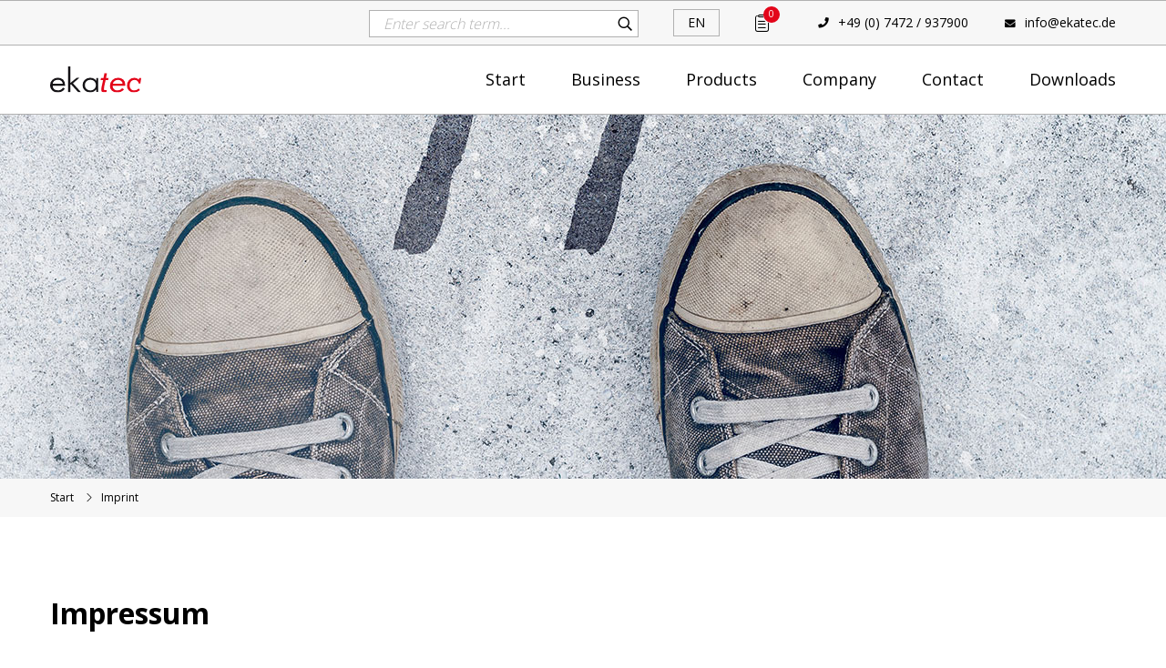

--- FILE ---
content_type: text/html; charset=UTF-8
request_url: https://www.ekatec.de/en/imprint
body_size: 37699
content:
<!DOCTYPE html>
<html lang="en">
<head>
<meta charset="UTF-8">
<title>Imprint - ekatec GmbH | EN</title>
<base href="https://www.ekatec.de/">
<meta name="robots" content="index,follow">
<meta name="description" content="">
<meta name="generator" content="Contao Open Source CMS">
<meta name="viewport" content="width=device-width, initial-scale=1.0, maximum-scale=1.0, user-scalable=yes">
<link rel="stylesheet" href="assets/css/reset.min.css,animate.min.css,bootstrap-datetimepicker.min.css,c...-6e61efb7.css"><script src="assets/js/jquery.min.js,popper.min.js,bootstrap.min.js,jquery-ui.min.js,co...-237f4617.js"></script><link rel="alternate" hreflang="de" href="https://www.ekatec.de/de/impressum">
<link rel="alternate" hreflang="x-default" href="https://www.ekatec.de/de/impressum">
<link rel="alternate" hreflang="en" href="https://www.ekatec.de/en/imprint">
<link rel="shortcut icon" href="/favicon.ico" type="image/x-icon">
<link rel="icon" href="/favicon.ico" type="image/x-icon">
<script src="https://cdnjs.cloudflare.com/ajax/libs/popper.js/1.12.9/umd/popper.min.js" integrity="sha384-ApNbgh9B+Y1QKtv3Rn7W3mgPxhU9K/ScQsAP7hUibX39j7fakFPskvXusvfa0b4Q" crossorigin="anonymous"></script>
<script src="https://maxcdn.bootstrapcdn.com/bootstrap/4.0.0/js/bootstrap.min.js" integrity="sha384-JZR6Spejh4U02d8jOt6vLEHfe/JQGiRRSQQxSfFWpi1MquVdAyjUar5+76PVCmYl" crossorigin="anonymous"></script>
<!--[if lt IE 9]><script src="assets/html5shiv/js/html5shiv-printshiv.min.js"></script><![endif]-->
</head>
<body id="top" class="mac chrome blink ch131" itemscope itemtype="http://schema.org/WebPage">
<div class="offcanvas-menu">
<div class="menu-holder">
<!-- indexer::stop -->
<div class="mod_search block">
<form action="en/search-result" method="get">
<div class="formbody">
<div class="widget widget-text">
<label for="ctrl_keywords_284" class="invisible">Keywords</label>
<input type="search" name="keywords" id="ctrl_keywords_284" class="text" value="" placeholder="Enter search term...">
</div>
<div class="widget widget-submit">
<button type="submit" id="ctrl_submit_284" class="submit">Search</button>
</div>
</div>
</form>
</div>
<!-- indexer::continue -->
<!-- indexer::stop -->
<nav class="mod_navigation nav-mobile block" id="nav-mobile" itemscope itemtype="http://schema.org/SiteNavigationElement">
<a href="en/imprint#skipNavigation18" class="invisible">Skip navigation</a>
<ul class="level_1">
<li class="startpage sibling first"><a href="en/" title="Start" class="startpage sibling first" itemprop="url"><span itemprop="name">Start</span></a></li>
<li class="submenu sibling"><a href="en/business" title="Business" class="submenu sibling" aria-haspopup="true" itemprop="url"><span itemprop="name">Business</span></a>
<ul class="level_2">
<div class="menu-back">
<a>Business</a>
</div>
<li class="first"><a href="en/business" title="Overview" class="first" itemprop="url"><span itemprop="name">Overview</span></a></li>
<li><a href="en/business/covertec" title="covertec" itemprop="url"><span itemprop="name">covertec</span></a></li>
<li><a href="en/business/electrically-separate-tools" title="Electrically separate tools" itemprop="url"><span itemprop="name">Electrically separate tools</span></a></li>
<li><a href="en/business/crowfeet" title="Flat drives" itemprop="url"><span itemprop="name">Flat drives</span></a></li>
<li><a href="en/business/assembly-technology" title="Assembly-technology" itemprop="url"><span itemprop="name">Assembly-technology</span></a></li>
<li class="last"><a href="en/business/firstmoves" title="firstmoves" class="last" itemprop="url"><span itemprop="name">firstmoves</span></a></li>
</ul>
</li>
<li class="submenu sibling"><a href="en/products" title="Products" class="submenu sibling" aria-haspopup="true" itemprop="url"><span itemprop="name">Products</span></a>
<ul class="level_2">
<div class="menu-back">
<a>Products</a>
</div>
<li class="first"><a href="en/products" title="Overview" class="first" itemprop="url"><span itemprop="name">Overview</span></a></li>
<li class="submenu"><a href="en/products/covertec/all-products" title="covertec" class="submenu" aria-haspopup="true" itemprop="url"><span itemprop="name">covertec</span></a>
<ul class="level_3">
<div class="menu-back">
<a>covertec</a>
</div>
<li class="first"><a href="en/products/covertec/all-products" title="All products" class="first" itemprop="url"><span itemprop="name">All products</span></a></li>
<li class="submenu"><a href="en/products/covertec/e11" title="E11" class="submenu" aria-haspopup="true" itemprop="url"><span itemprop="name">E11</span></a>
<ul class="level_4">
<li class="first last"><a href="en/products/covertec/e11/extention" title="Extention" class="first last" itemprop="url"><span itemprop="name">Extention</span></a></li>
</ul>
</li>
<li class="submenu"><a href="en/products/covertec/e63" title="E6,3" class="submenu" aria-haspopup="true" itemprop="url"><span itemprop="name">E6,3</span></a>
<ul class="level_4">
<li class="first"><a href="en/products/covertec/e63/sockets" title="Sockets" class="first" itemprop="url"><span itemprop="name">Sockets</span></a></li>
<li><a href="en/products/covertec/e63/bit-holder" title="bit holder" itemprop="url"><span itemprop="name">bit holder</span></a></li>
<li><a href="en/products/covertec/e63/bit" title="Bit" itemprop="url"><span itemprop="name">Bit</span></a></li>
<li class="last"><a href="en/products/covertec/e63/extention" title="Extention" class="last" itemprop="url"><span itemprop="name">Extention</span></a></li>
</ul>
</li>
<li class="submenu"><a href="en/products/covertec/size-1" title="1&quot;" class="submenu" aria-haspopup="true" itemprop="url"><span itemprop="name">1"</span></a>
<ul class="level_4">
<li class="first"><a href="en/products/covertec/size-1/sockets" title="Sockets" class="first" itemprop="url"><span itemprop="name">Sockets</span></a></li>
<li class="last"><a href="en/products/covertec/size-1/extention" title="Extention" class="last" itemprop="url"><span itemprop="name">Extention</span></a></li>
</ul>
</li>
<li class="submenu"><a href="en/products/covertec/size-3-4" title="3/4&quot;" class="submenu" aria-haspopup="true" itemprop="url"><span itemprop="name">3/4"</span></a>
<ul class="level_4">
<li class="first"><a href="en/products/covertec/size-3-4/sockets" title="Sockets" class="first" itemprop="url"><span itemprop="name">Sockets</span></a></li>
<li><a href="en/products/covertec/size-3-4/quick-release" title="Quick release" itemprop="url"><span itemprop="name">Quick release</span></a></li>
<li class="last"><a href="en/products/covertec/size-3-4/extention" title="Extention" class="last" itemprop="url"><span itemprop="name">Extention</span></a></li>
</ul>
</li>
<li class="submenu"><a href="en/products/covertec/size-1-2" title="1/2&quot;" class="submenu" aria-haspopup="true" itemprop="url"><span itemprop="name">1/2"</span></a>
<ul class="level_4">
<li class="first"><a href="en/products/covertec/size-1-2/sockets" title="Sockets" class="first" itemprop="url"><span itemprop="name">Sockets</span></a></li>
<li><a href="en/products/covertec/size-1-2/bit-holder" title="Bit holder" itemprop="url"><span itemprop="name">Bit holder</span></a></li>
<li><a href="en/products/covertec/size-1-2/quick-release" title="Quick release" itemprop="url"><span itemprop="name">Quick release</span></a></li>
<li class="last"><a href="en/products/covertec/size-1-2/extention" title="Extention" class="last" itemprop="url"><span itemprop="name">Extention</span></a></li>
</ul>
</li>
<li class="submenu"><a href="en/products/covertec/3-8" title="3/8&quot;" class="submenu" aria-haspopup="true" itemprop="url"><span itemprop="name">3/8"</span></a>
<ul class="level_4">
<li class="first"><a href="en/products/covertec/3-8/sockets" title="Sockets" class="first" itemprop="url"><span itemprop="name">Sockets</span></a></li>
<li><a href="en/products/covertec/3-8/bit-holder" title="Bit holder" itemprop="url"><span itemprop="name">Bit holder</span></a></li>
<li><a href="en/products/covertec/3-8/quick-release" title="Quick release" itemprop="url"><span itemprop="name">Quick release</span></a></li>
<li class="last"><a href="en/products/covertec/3-8/extention" title="Extention" class="last" itemprop="url"><span itemprop="name">Extention</span></a></li>
</ul>
</li>
<li class="submenu"><a href="en/products/covertec/size-1-4" title="1/4&quot;" class="submenu" aria-haspopup="true" itemprop="url"><span itemprop="name">1/4"</span></a>
<ul class="level_4">
<li class="first"><a href="en/products/covertec/size-1-4/sockets" title="Sockets" class="first" itemprop="url"><span itemprop="name">Sockets</span></a></li>
<li><a href="en/products/covertec/size-1-4/bit-holder" title="Bit holder" itemprop="url"><span itemprop="name">Bit holder</span></a></li>
<li><a href="en/products/covertec/size-1-4/quick-release" title="Quick release" itemprop="url"><span itemprop="name">Quick release</span></a></li>
<li class="last"><a href="en/products/covertec/size-1-4/extention" title="Extention" class="last" itemprop="url"><span itemprop="name">Extention</span></a></li>
</ul>
</li>
<li><a href="en/products/covertec/click-fit-shields" title="Click-fit shields" itemprop="url"><span itemprop="name">Click-fit shields</span></a></li>
<li class="last"><a href="en/products/covertec/carrying-case" title="Carrying case" class="last" itemprop="url"><span itemprop="name">Carrying case</span></a></li>
</ul>
</li>
<li class="submenu"><a href="en/business/electrically-separate-tools" title="Electrically separate tools" class="submenu" aria-haspopup="true" itemprop="url"><span itemprop="name">Electrically separate tools</span></a>
<ul class="level_3">
<div class="menu-back">
<a>Electrically separate tools</a>
</div>
<li class="first last"><a href="en/products/electrically-separate-tools/all-products" title="All products" class="first last" itemprop="url"><span itemprop="name">All products</span></a></li>
</ul>
</li>
<li class="submenu"><a href="en/business/crowfeet" title="Flat drives" class="submenu" aria-haspopup="true" itemprop="url"><span itemprop="name">Flat drives</span></a>
<ul class="level_3">
<div class="menu-back">
<a>Flat drives</a>
</div>
<li class="first last"><a href="en/business/crowfeet" title="All products" class="first last" itemprop="url"><span itemprop="name">All products</span></a></li>
</ul>
</li>
<li class="submenu"><a href="en/business/assembly-technology" title="Assembly technology" class="submenu" aria-haspopup="true" itemprop="url"><span itemprop="name">Assembly technology</span></a>
<ul class="level_3">
<div class="menu-back">
<a>Assembly technology</a>
</div>
<li class="first last"><a href="en/business/assembly-technology" title="All products" class="first last" itemprop="url"><span itemprop="name">All products</span></a></li>
</ul>
</li>
<li class="last"><a href="en/business/firstmoves" title="firstmoves" class="last" itemprop="url"><span itemprop="name">firstmoves</span></a></li>
<div class="page-teaser">
<div class="teaser-holder items-4">
<div class="teaser has-title" style="background-image: url(files/public/dummy/img-1200-780.png)">
<span class="title">first teaser</span>
</div>
<div class="teaser has-title" style="background-image: url(files/public/dummy/img-1200-780.png)">
<span class="title">second teaser</span>
</div>
<div class="teaser has-title" style="background-image: url(files/public/dummy/img-1200-780.png)">
<span class="title">third teaser</span>
</div>
<div class="teaser has-title" style="background-image: url(files/public/dummy/img-1200-780.png)">
</div>
</div>
</div>
</ul>
</li>
<li class="submenu sibling"><a href="en/company" title="Company" class="submenu sibling" aria-haspopup="true" itemprop="url"><span itemprop="name">Company</span></a>
<ul class="level_2">
<div class="menu-back">
<a>Company</a>
</div>
<li class="first"><a href="de/unternehmen" title="Overview" class="first" itemprop="url"><span itemprop="name">Overview</span></a></li>
<li><a href="en/company/advantages" title="USPs" itemprop="url"><span itemprop="name">USPs</span></a></li>
<li><a href="en/company/philosophy" title="Philosophy" itemprop="url"><span itemprop="name">Philosophy</span></a></li>
<li><a href="en/company/career" title="Career" itemprop="url"><span itemprop="name">Career</span></a></li>
<li class="last"><a href="en/company/news" title="News" class="last" itemprop="url"><span itemprop="name">News</span></a></li>
</ul>
</li>
<li class="sibling"><a href="en/contact" title="Contact" class="sibling" itemprop="url"><span itemprop="name">Contact</span></a></li>
<li class="sibling last"><a href="en/downloads" title="Downloads" class="sibling last" itemprop="url"><span itemprop="name">Downloads</span></a></li>
</ul>
<a id="skipNavigation18" class="invisible">&nbsp;</a>
</nav>
<div class="ce_text mobile-nav-extra col col-12 block">
<ul>
<li><a class="icon phone icon-phone-circle" href="tel:+497472937900">+49 (0) 7472 / 937900</a></li>
<li><a class="icon mail icon-mail-circle" href="&#109;&#97;&#105;&#108;&#116;&#111;&#58;&#105;&#x6E;&#102;&#x6F;&#64;&#x65;&#107;&#x61;&#116;&#x65;&#99;&#x2D;&#103;&#x6D;&#98;&#x68;&#46;&#x64;&#101;">&#105;&#x6E;&#102;&#x6F;&#64;&#x65;&#107;&#x61;&#116;&#x65;&#99;&#x2D;&#103;&#x6D;&#98;&#x68;&#46;&#x64;&#101;</a></li>
</ul>
</div>
<!-- indexer::continue -->
</div>
</div>
<div id="wrapper">
<header id="header" itemscope itemtype="http://schema.org/WPHeader">
<div class="inside">
<div class="menu-overlay"></div>
<div class="header-block">
<!-- indexer::stop -->
<div class="header-top">
<div class="container">
<div class="row">
<div class="ce_hyperlink header-logo col col-4 block">
<figure class="image_container">
<a href="de/" class="hyperlink_img">
<img src="files/public/icons/logo_ekatec.svg" width="102" height="30" alt="">
</a>
</figure>
</div>
<!-- header logo (mobile) -->
<div class="top-right">
<button class="search-open icon icon-search col"></button>
<!-- indexer::stop -->
<div class="mod_search header-search col col-12 block">
<form action="en/search-result" method="get">
<div class="formbody">
<div class="widget widget-text">
<label for="ctrl_keywords_284" class="invisible">Keywords</label>
<input type="search" name="keywords" id="ctrl_keywords_284" class="text" value="" placeholder="Enter search term...">
</div>
<div class="widget widget-submit">
<button type="submit" id="ctrl_submit_284" class="submit">Search</button>
</div>
</div>
</form>
</div>
<!-- indexer::continue -->
<!-- header search -->
<!-- indexer::stop -->
<nav class="mod_changelanguage block">
<div class="lang-active">
<span class="lang-en active">EN</span>
<div class="lang-wrapper">
<ul class="level_1">
<li class="lang-de">
<a href="https://www.ekatec.de/de/impressum" title="Impressum" class="lang-de" role="menuitem">
<span>DE</span>
</a>
</li>
</ul>
</div>
</div>
</nav>
<!-- indexer::continue --> <!-- header lang -->
<!-- indexer::stop -->
<nav class="mod_customnav header-nav-user col col-12 col-md-4 block">
<a href="en/imprint#skipNavigation285" class="invisible">Skip navigation</a>
<ul class="level_1">
<li class="first last"><a href="en/products/wishlist" title="Wishlist" class="first last" itemprop="url"><span itemprop="name">Wishlist</span></a></li>
</ul>
<span id="skipNavigation285" class="invisible"></span>
</nav>
<!-- indexer::continue -->
<!-- header wishlist -->
</div>
<div class="ce_text header-nav-extra col col-12 col-md-4 block">
<ul>
<li><a class="icon phone icon-phone" href="tel:+497472937900">+49 (0) 7472 / 937900</a></li>
<li><a class="icon mail icon-mail" href="&#109;&#97;&#105;&#108;&#116;&#111;&#58;&#105;&#x6E;&#102;&#x6F;&#64;&#x65;&#107;&#x61;&#116;&#x65;&#99;&#x2D;&#103;&#x6D;&#98;&#x68;&#46;&#x64;&#101;">&#105;&#x6E;&#102;&#x6F;&#64;&#x65;&#107;&#x61;&#116;&#x65;&#99;&#x2E;&#100;&#x65;</a></li>
</ul>
</div>
<!-- header contacts -->
<div class="ce_text burger-block col col-2 d-xl-none block">
<p><button class="sidebar-opener" type="button"><span class="menu-title">Menü</span><span class="menu-open">Open</span><span class="menu-close">Close</span></button></p>
</div>
<!-- header burger -->
</div>
</div>
</div>
<!-- indexer::continue -->
<div class="header-bottom">
<div class="container">
<div class="row">
<div class="ce_hyperlink header-logo col col-4 col-md-3 block">
<figure class="image_container">
<a href="de/" class="hyperlink_img">
<img src="files/public/icons/logo_ekatec.svg" width="102" height="30" alt="">
</a>
</figure>
</div>
<!-- indexer::stop -->
<nav class="mod_navigation col col-12 block" id="nav-desktop" itemscope itemtype="http://schema.org/SiteNavigationElement">
<a href="en/imprint#skipNavigation3" class="invisible">Skip navigation</a>
<ul class="level_1">
<li class="startpage sibling first">
<a href="en/" title="Start" class="startpage sibling first">Start</a>
</li>
<li class="submenu sibling mm_container mm_919">
<a href="en/business" title="Business" class="submenu sibling" aria-haspopup="true">Business</a>
<div class="mm_dropdown mm_919" style="border-bottom: 1px solid #333;">
<div class="inner">
<div class="row">
<div class="ce_hyperlink col col-12 block">
<a href="en/business" class="hyperlink_txt" title="Business">Business</a>
</div>
<!-- indexer::stop -->
<nav class="mod_navigation col col-12 col-xl-6 block">
<a href="en/imprint#skipNavigation288" class="invisible">Skip navigation</a>
<ul class="level_1">
<li class="first"><a href="en/business" title="Overview" class="first" itemprop="url"><span itemprop="name">Overview</span></a></li>
<li><a href="en/business/covertec" title="covertec" itemprop="url"><span itemprop="name">covertec</span></a></li>
<li><a href="en/business/electrically-separate-tools" title="Electrically separate tools" itemprop="url"><span itemprop="name">Electrically separate tools</span></a></li>
<li><a href="en/business/crowfeet" title="Flat drives" itemprop="url"><span itemprop="name">Flat drives</span></a></li>
<li><a href="en/business/assembly-technology" title="Assembly-technology" itemprop="url"><span itemprop="name">Assembly-technology</span></a></li>
<li class="last"><a href="en/business/firstmoves" title="firstmoves" class="last" itemprop="url"><span itemprop="name">firstmoves</span></a></li>
</ul>
<span id="skipNavigation288" class="invisible"></span>
</nav>
<!-- indexer::continue -->
<section class="ce_rsce_menuimages col col-12 col-xl-6">
<article class="items-4">
<div class="teaser has-title">
<a class="link" href="en/business/covertec">
<figure class="image-holder" style="background-image: url(files/public/icons/Pictures/pics-Geschaeftsfelder/covertec-navi.jpg);">
<img src="files/public/icons/Pictures/pics-Geschaeftsfelder/covertec-navi.jpg" width="585" height="465" alt="">
<span>Covertec</span>
</figure>
</a>
</div>
<div class="teaser has-title">
<a class="link" href="en/business/assembly-technology">
<figure class="image-holder" style="background-image: url(files/public/icons/Pictures/pics-Geschaeftsfelder/montage-navi.jpg);">
<img src="files/public/icons/Pictures/pics-Geschaeftsfelder/montage-navi.jpg" width="585" height="465" alt="">
<span>Assembly technologie</span>
</figure>
</a>
</div>
<div class="teaser has-title">
<a class="link" href="en/business/crowfeet">
<figure class="image-holder" style="background-image: url(files/public/icons/Pictures/pics-Geschaeftsfelder/navi-flachabtriebe.jpg);">
<img src="files/public/icons/Pictures/pics-Geschaeftsfelder/navi-flachabtriebe.jpg" width="585" height="465" alt="">
<span>Flat drives / Crow foots</span>
</figure>
</a>
</div>
<div class="teaser has-title">
<a class="link" href="en/business/firstmoves">
<figure class="image-holder" style="background-image: url(files/public/icons/Pictures/pics-Geschaeftsfelder/navi-firstmoves.jpg);">
<img src="files/public/icons/Pictures/pics-Geschaeftsfelder/navi-firstmoves.jpg" width="585" height="465" alt="">
<span>Firstmoves</span>
</figure>
</a>
</div>
</article>
</section>
<div class="ce_text mm-close block">
<p><button type="button"><span class="menu-close">Close</span></button></p>
</div>
</div>
</div>
</div>
</li>
<li class="submenu sibling mm_container mm_781">
<a href="en/products" title="Products" class="submenu sibling" aria-haspopup="true">Products</a>
<div class="mm_dropdown mm_781" style="border-bottom: 1px solid #333;">
<div class="inner">
<div class="row">
<div class="ce_hyperlink col col-12 block">
<a href="en/products" class="hyperlink_txt" title="Products overview">Products overview</a>
</div>
<!-- indexer::stop -->
<nav class="mod_navigation col col-11 col-xl-6 block">
<a href="en/imprint#skipNavigation289" class="invisible">Skip navigation</a>
<ul class="level_1">
<li class="first"><a href="en/products" title="Overview" class="first" itemprop="url"><span itemprop="name">Overview</span></a></li>
<li class="submenu"><a href="en/products/covertec/all-products" title="covertec" class="submenu" aria-haspopup="true" itemprop="url"><span itemprop="name">covertec</span></a>
<ul class="level_2">
<li class="first"><a href="en/products/covertec/all-products" title="All products" class="first" itemprop="url"><span itemprop="name">All products</span></a></li>
<li><a href="en/products/covertec/e11" title="E11" itemprop="url"><span itemprop="name">E11</span></a></li>
<li><a href="en/products/covertec/e63" title="E6,3" itemprop="url"><span itemprop="name">E6,3</span></a></li>
<li><a href="en/products/covertec/size-1" title="1&quot;" itemprop="url"><span itemprop="name">1"</span></a></li>
<li><a href="en/products/covertec/size-3-4" title="3/4&quot;" itemprop="url"><span itemprop="name">3/4"</span></a></li>
<li><a href="en/products/covertec/size-1-2" title="1/2&quot;" itemprop="url"><span itemprop="name">1/2"</span></a></li>
<li><a href="en/products/covertec/3-8" title="3/8&quot;" itemprop="url"><span itemprop="name">3/8"</span></a></li>
<li><a href="en/products/covertec/size-1-4" title="1/4&quot;" itemprop="url"><span itemprop="name">1/4"</span></a></li>
<li><a href="en/products/covertec/click-fit-shields" title="Click-fit shields" itemprop="url"><span itemprop="name">Click-fit shields</span></a></li>
<li class="last"><a href="en/products/covertec/carrying-case" title="Carrying case" class="last" itemprop="url"><span itemprop="name">Carrying case</span></a></li>
</ul>
</li>
<li class="submenu"><a href="en/business/electrically-separate-tools" title="Electrically separate tools" class="submenu" aria-haspopup="true" itemprop="url"><span itemprop="name">Electrically separate tools</span></a>
<ul class="level_2">
<li class="first last"><a href="en/products/electrically-separate-tools/all-products" title="All products" class="first last" itemprop="url"><span itemprop="name">All products</span></a></li>
</ul>
</li>
<li class="submenu"><a href="en/business/crowfeet" title="Flat drives" class="submenu" aria-haspopup="true" itemprop="url"><span itemprop="name">Flat drives</span></a>
<ul class="level_2">
<li class="first last"><a href="en/business/crowfeet" title="All products" class="first last" itemprop="url"><span itemprop="name">All products</span></a></li>
</ul>
</li>
<li class="submenu"><a href="en/business/assembly-technology" title="Assembly technology" class="submenu" aria-haspopup="true" itemprop="url"><span itemprop="name">Assembly technology</span></a>
<ul class="level_2">
<li class="first last"><a href="en/business/assembly-technology" title="All products" class="first last" itemprop="url"><span itemprop="name">All products</span></a></li>
</ul>
</li>
<li class="last"><a href="en/business/firstmoves" title="firstmoves" class="last" itemprop="url"><span itemprop="name">firstmoves</span></a></li>
</ul>
<span id="skipNavigation289" class="invisible"></span>
</nav>
<!-- indexer::continue -->
<div class="ce_text mm-close block">
<p><button type="button"><span class="menu-close">Close</span></button></p>
</div>
</div>
</div>
</div>
</li>
<li class="submenu sibling mm_container mm_930">
<a href="en/company" title="Company" class="submenu sibling" aria-haspopup="true">Company</a>
<div class="mm_dropdown mm_930" style="border-bottom: 1px solid #333;">
<div class="inner">
<div class="row">
<div class="ce_hyperlink col col-12 block">
<a href="en/company" class="hyperlink_txt" title="Company">Company</a>
</div>
<!-- indexer::stop -->
<nav class="mod_navigation col col-12 col-xl-6 block">
<a href="en/imprint#skipNavigation290" class="invisible">Skip navigation</a>
<ul class="level_1">
<li class="first"><a href="de/unternehmen" title="Overview" class="first" itemprop="url"><span itemprop="name">Overview</span></a></li>
<li><a href="en/company/advantages" title="USPs" itemprop="url"><span itemprop="name">USPs</span></a></li>
<li><a href="en/company/philosophy" title="Philosophy" itemprop="url"><span itemprop="name">Philosophy</span></a></li>
<li><a href="en/company/career" title="Career" itemprop="url"><span itemprop="name">Career</span></a></li>
<li class="last"><a href="en/company/news" title="News" class="last" itemprop="url"><span itemprop="name">News</span></a></li>
</ul>
<span id="skipNavigation290" class="invisible"></span>
</nav>
<!-- indexer::continue -->
<section class="ce_rsce_menuimages col col-12 col-xl-6">
<article class="items-4">
<div class="teaser has-title">
<a class="link" href="en/company/advantages">
<figure class="image-holder" style="background-image: url(files/public/icons/Pictures/Unternehmen/navi-vorteile.jpg);">
<img src="files/public/icons/Pictures/Unternehmen/navi-vorteile.jpg" width="585" height="465" alt="">
<span>USPs</span>
</figure>
</a>
</div>
<div class="teaser has-title">
<a class="link" href="en/company/philosophy">
<figure class="image-holder" style="background-image: url(files/public/icons/Pictures/Unternehmen/navi-philosophie.jpg);">
<img src="files/public/icons/Pictures/Unternehmen/navi-philosophie.jpg" width="585" height="465" alt="">
<span>Philosophy</span>
</figure>
</a>
</div>
<div class="teaser has-title">
<a class="link" href="en/company/career">
<figure class="image-holder" style="background-image: url(files/public/icons/Pictures/Unternehmen/navi-karriere.jpg);">
<img src="files/public/icons/Pictures/Unternehmen/navi-karriere.jpg" width="585" height="465" alt="">
<span>Career</span>
</figure>
</a>
</div>
<div class="teaser has-title">
<a class="link" href="en/company/news">
<figure class="image-holder" style="background-image: url(files/public/icons/Pictures/Unternehmen/navi-news-termine.jpg);">
<img src="files/public/icons/Pictures/Unternehmen/navi-news-termine.jpg" width="585" height="465" alt="">
<span>News</span>
</figure>
</a>
</div>
</article>
</section>
<div class="ce_text mm-close block">
<p><button type="button"><span class="menu-close">Close</span></button></p>
</div>
</div>
</div>
</div>
</li>
<li class="sibling">
<a href="en/contact" title="Contact" class="sibling">Contact</a>
</li>
<li class="sibling last">
<a href="en/downloads" title="Downloads" class="sibling last">Downloads</a>
</li>
</ul>
<div class="mm_overlay"></div>
<a id="skipNavigation3" class="invisible">&nbsp;</a>
</nav>
<!-- indexer::continue -->
</div>
</div>
</div>
</div>    <div class="mod_article has-paddings block container-fluid py-0 px-0" id="article-2942">
<div class="row">
<div class="ce_image col col-12 block">
<figure data-wow-duration="0.9s" data-wow-delay="0" class="animated fadeInUp wow image_container" itemscope itemtype="http://schema.org/ImageObject" style="background-image: url('files/public/icons/Pictures/Imprint-agb-dsgv/imprint-1920-400.jpg');">
<div style="opacity: 0; visibility: hidden">
<picture>
<source srcset="assets/images/6/imprint-1920-400-285c671d.jpg" media="(min-width: 1200px)" width="300" height="300">
<source srcset="assets/images/7/imprint-1920-400-95b28fd0.jpg" media="(min-width: 768px)" width="250" height="250">
<source srcset="assets/images/d/imprint-1920-400-a8d5bf1c.jpg" media="(min-width: 320px)" width="220" height="220">
<img src="files/public/icons/Pictures/Imprint-agb-dsgv/imprint-1920-400.jpg" width="1920" height="400" alt="">
</picture>
</div>
</figure>
</div>
</div>
</div>
</div>
</header>
<div class="intro">
<!-- indexer::stop -->
<div class="mod_breadcrumb block">
<ul itemscope itemtype="http://schema.org/BreadcrumbList">
<li class="title"><a href="/">Start</a></li>
<li class="first" itemscope itemtype="http://schema.org/ListItem" itemprop="itemListElement"><a href="en/" title="ekatec GmbH | EN" itemprop="url"><span itemprop="name">ekatec GmbH | EN</span></a></li>
<li class="active last" itemscope itemtype="http://schema.org/ListItem" itemprop="itemListElement"><a href="en/imprint" title="Imprint" itemprop="url"><span itemprop="name">Imprint</span></a></li>
</ul>
</div>
<!-- indexer::continue -->
</div>
<div id="container">
<main id="main" itemscope itemtype="http://schema.org/WebPageElement" itemprop="mainContentOfPage">
<div class="inside">
<div class="mod_article  block" id="article-2905">
<div class="row">
<div class="ce_text col col-12 block">
<h3>Impressum</h3>
<h3>Angaben gemäß § 5 TMG</h3>
<p>ekatec GmbH<br>Römerstraße 30<br>72108 Rottenburg</p>
<p>Vertreten durch<br>Edgar Krall</p>
<h3>Kontakt</h3>
<p>Telefon (07472) 93 790 - 0<br>Telefax (07472) 93 790 - 29<br>E-Mail &#105;&#x6E;&#102;&#x6F;&#64;&#x65;&#107;&#x61;&#116;&#x65;&#99;&#x2E;&#100;&#x65;</p>
<p><strong>Umsatzsteuer-ID</strong><br>Umsatzsteuer-Identifikationsnummer gemäß §27 a Umsatzsteuergesetz:<br>DE 242994207<br>Handelsregister des Amtgerichtes Stuttgart: HRB 38643 R</p>
<p>Quelle: https://www.e-recht24.de</p>
<h3>Haftungsausschluss (Disclaimer)</h3>
<p><strong>Haftung für Inhalte<br></strong>Als Diensteanbieter sind wir gemäß § 7 Abs.1 TMG für eigene Inhalte auf diesen Seiten nach den allgemeinen Gesetzen verantwortlich. Nach §§ 8 bis 10 TMG sind wir als Diensteanbieter jedoch nicht verpflichtet, übermittelte oder gespeicherte fremde Informationen zu überwachen oder nach Umständen zu forschen, die auf eine rechtswidrige Tätigkeit hinweisen. Verpflichtungen zur Entfernung oder Sperrung der Nutzung von Informationen nach den allgemeinen Gesetzen bleiben hiervon unberührt. Eine diesbezügliche Haftung ist jedoch erst ab dem Zeitpunkt der Kenntnis einer konkreten Rechtsverletzung möglich. Bei Bekanntwerden von entsprechenden Rechtsverletzungen werden wir diese Inhalte umgehend entfernen.</p>
<p><strong>Haftung für Links</strong><br>Unser Angebot enthält Links zu externen Webseiten Dritter, auf deren Inhalte wir keinen Einfluss haben. Deshalb können wir für diese fremden Inhalte auch keine Gewähr übernehmen. Für die Inhalte der verlinkten Seiten ist stets der jeweilige Anbieter oder Betreiber der Seiten verantwortlich. Die verlinkten Seiten wurden zum Zeitpunkt der Verlinkung auf mögliche Rechtsverstöße überprüft. Rechtswidrige Inhalte waren zum Zeitpunkt der Verlinkung nicht erkennbar. Eine permanente inhaltliche Kontrolle der verlinkten Seiten ist jedoch ohne konkrete Anhaltspunkte einer Rechtsverletzung nicht zumutbar. Bei Bekanntwerden von Rechtsverletzungen werden wir derartige Links umgehend entfernen.</p>
<p><strong>Urheberrecht</strong><br>Die durch die Seitenbetreiber erstellten Inhalte und Werke auf diesen Seiten unterliegen dem deutschen Urheberrecht. Die Vervielfältigung, Bearbeitung, Verbreitung und jede Art der Verwertung außerhalb der Grenzen des Urheberrechtes bedürfen der schriftlichen Zustimmung des jeweiligen Autors bzw. Erstellers. Downloads und Kopien dieser Seite sind nur für den privaten, nicht kommerziellen Gebrauch gestattet. Soweit die Inhalte auf dieser Seite nicht vom Betreiber erstellt wurden, werden die Urheberrechte Dritter beachtet. Insbesondere werden Inhalte Dritter als solche gekennzeichnet. Sollten Sie trotzdem auf eine Urheberrechtsverletzung aufmerksam werden, bitten wir um einen entsprechenden Hinweis. Bei Bekanntwerden von Rechtsverletzungen werden wir derartige Inhalte umgehend entfernen.</p>
<p><strong>Bestimmungsgemäßer Gebrauch und Sicherheitshinweise für Covertec Werkzeuge mit drehbarer Hülse.</strong></p>
<p><a href="files/public/downloads/covertec_Bestimmungsgemaesser_Gebrauch_und_Sicherheitshinweise.pdf">&gt; Download</a></p>
</div>
</div>
</div>
</div>
</main>
</div>
<div class="outro">
</div>
<footer id="footer" itemscope itemtype="http://schema.org/WPFooter">
<div class="inside">
<!-- indexer::stop -->
<div class="footer-top">
<div class="container">
<div class="row">
<div class="ce_text footer-info col col-12 col-xl-4 block">
<h4>Welcome to</h4>
<figure class="image_container float_above">
<img src="files/public/icons/logo_ekatec.svg" width="102" height="30" alt="">
</figure>
<p>We are pleased that you are visiting our website. Did you find everything you were looking for? Are there any suggestions for us as to what we could improve? We are looking forward to your feedback.</p>
</div>
<!-- indexer::stop -->
<nav class="mod_customnav footer-nav-units col col-12 col-md-3 col-xl-2 block">
<h5>Business</h5>
<a href="en/imprint#skipNavigation281" class="invisible">Skip navigation</a>
<ul class="level_1">
<li class="first"><a href="en/business/covertec" title="covertec" class="first" itemprop="url"><span itemprop="name">covertec</span></a></li>
<li><a href="en/business/crowfeet" title="Flat drives" itemprop="url"><span itemprop="name">Flat drives</span></a></li>
<li><a href="en/business/assembly-technology" title="Assembly-technology" itemprop="url"><span itemprop="name">Assembly-technology</span></a></li>
<li class="last"><a href="en/business/firstmoves" title="firstmoves" class="last" itemprop="url"><span itemprop="name">firstmoves</span></a></li>
</ul>
<span id="skipNavigation281" class="invisible"></span>
</nav>
<!-- indexer::continue -->
<!-- indexer::stop -->
<nav class="mod_customnav footer-nav-products col col-12 col-md-3 col-xl-2 block">
<h5>Products</h5>
<a href="en/imprint#skipNavigation282" class="invisible">Skip navigation</a>
<ul class="level_1">
<li class="first"><a href="en/products/covertec/all-products" title="covertec" class="first" itemprop="url"><span itemprop="name">covertec</span></a></li>
<li><a href="en/business/crowfeet" title="Flat drives" itemprop="url"><span itemprop="name">Flat drives</span></a></li>
<li class="last"><a href="en/business/assembly-technology" title="Assembly technology" class="last" itemprop="url"><span itemprop="name">Assembly technology</span></a></li>
</ul>
<span id="skipNavigation282" class="invisible"></span>
</nav>
<!-- indexer::continue -->
<!-- indexer::stop -->
<nav class="mod_customnav footer-nav-about col col-12 col-md-3 col-xl-2 block">
<h5>Company</h5>
<a href="en/imprint#skipNavigation283" class="invisible">Skip navigation</a>
<ul class="level_1">
<li class="first"><a href="en/company/advantages" title="USPs" class="first" itemprop="url"><span itemprop="name">USPs</span></a></li>
<li><a href="en/company/philosophy" title="Philosophy" itemprop="url"><span itemprop="name">Philosophy</span></a></li>
<li><a href="en/company/career" title="Career" itemprop="url"><span itemprop="name">Career</span></a></li>
<li class="last"><a href="en/company/news" title="News" class="last" itemprop="url"><span itemprop="name">News</span></a></li>
</ul>
<span id="skipNavigation283" class="invisible"></span>
</nav>
<!-- indexer::continue -->
<div class="ce_text footer-contacts col col-12 col-md-3 col-xl-2 block">
<h5>We are there for you</h5>
<ul>
<li class="phone icon icon-phone"><a href="tel:+497472937900">+49 (0) 7472 / 937900</a></li>
<li class="mail icon icon-mail"><a href="&#109;&#97;&#105;&#108;&#116;&#111;&#58;&#105;&#x6E;&#102;&#x6F;&#64;&#x65;&#107;&#x61;&#116;&#x65;&#99;&#x2D;&#103;&#x6D;&#98;&#x68;&#46;&#x64;&#101;">&#105;&#x6E;&#102;&#x6F;&#64;&#x65;&#107;&#x61;&#116;&#x65;&#99;&#x2E;&#100;&#x65;</a></li>
</ul>
</div>
</div>
</div>
</div>
<div class="footer-bottom">
<div class="container">
<div class="row">
<div class="ce_text footer-copyrights col col-12 col-md-3 col-xl-4 block">
<p>© 2026 ekatec GmbH</p>
</div>
<!-- indexer::stop -->
<nav class="mod_customnav footer-nav-privacy col col-12 col-md-6 col-xl-6 block">
<a href="en/imprint#skipNavigation279" class="invisible">Skip navigation</a>
<ul class="level_1">
<li class="first"><a href="en/downloads" title="Downloads" class="first" itemprop="url"><span itemprop="name">Downloads</span></a></li>
<li class="active"><a href="en/imprint" title="Imprint" class="active" itemprop="url"><span itemprop="name">Imprint</span></a></li>
<li><a href="en/data-privacy" title="Data privacy" itemprop="url"><span itemprop="name">Data privacy</span></a></li>
<li class="last"><a href="en/terms-and-conditions" title="Terms and conditions" class="last" itemprop="url"><span itemprop="name">Terms and conditions</span></a></li>
</ul>
<span id="skipNavigation279" class="invisible"></span>
</nav>
<!-- indexer::continue -->
<!-- indexer::stop -->
<div class="ce_toplink col col-12 col-md-3 col-xl-2 block">
<a href="en/imprint#top" title="to top">to top</a>
</div>
<!-- indexer::continue -->
</div>
</div>
</div>
<!-- indexer::continue -->            </div>
</footer>
</div>
<script type="text/javascript" async defer>WebFontConfig={google:{families:['Open+Sans:300,400,600,700']}};(function(){var wf=document.createElement('script');wf.src='https://ajax.googleapis.com/ajax/libs/webfont/1/webfont.js';wf.type='text/javascript';wf.async='true';var s=document.getElementsByTagName('script')[0];s.parentNode.insertBefore(wf,s)})()</script>
<script type="application/ld+json">
{
    "@context": "https:\/\/schema.org",
    "@graph": [
        {
            "@type": "WebPage"
        }
    ]
}
</script>
<script type="application/ld+json">
{
    "@context": "https:\/\/schema.contao.org",
    "@graph": [
        {
            "@type": "Page",
            "fePreview": false,
            "groups": [],
            "noSearch": true,
            "pageId": 942,
            "protected": false,
            "title": "Imprint"
        }
    ]
}
</script>
</body>
</html>

--- FILE ---
content_type: text/css
request_url: https://www.ekatec.de/assets/css/reset.min.css,animate.min.css,bootstrap-datetimepicker.min.css,c...-6e61efb7.css
body_size: 546052
content:
header,footer,nav,section,aside,main,article,figure,figcaption{display:block}body,div,h1,h2,h3,h4,h5,h6,p,blockquote,pre,code,ol,ul,li,dl,dt,dd,figure,table,th,td,form,fieldset,legend,input,textarea{margin:0;padding:0}table{border-spacing:0;border-collapse:collapse}caption,th,td{text-align:left;text-align:start;vertical-align:top}abbr,acronym{font-variant:normal;border-bottom:1px dotted #666;cursor:help}blockquote,q{quotes:none}fieldset,img,iframe{border:0}ul{list-style-type:none}sup{vertical-align:text-top}sub{vertical-align:text-bottom}del{text-decoration:line-through}ins{text-decoration:none}body{font:12px/1 "Lucida Grande","Lucida Sans Unicode",Verdana,sans-serif;color:#000}input,button,textarea,select{font-family:inherit;font-size:99%;font-weight:inherit}pre,code{font-family:Monaco,monospace}h1,h2,h3,h4,h5,h6{font-size:100%;font-weight:400}h1{font-size:1.8333em}h2{font-size:1.6667em}h3{font-size:1.5em}h4{font-size:1.3333em}table{font-size:inherit}caption,th{font-weight:700}a{color:#00f}h1,h2,h3,h4,h5,h6{margin-top:1em}h1,h2,h3,h4,h5,h6,p,pre,blockquote,table,ol,ul,form{margin-bottom:12px}
@charset "UTF-8";

/*!
 * animate.css -http://daneden.me/animate
 * Version - 3.5.1
 * Licensed under the MIT license - http://opensource.org/licenses/MIT
 *
 * Copyright (c) 2016 Daniel Eden
 */
@media screen and (min-width: 1200px) {
.animated{-webkit-animation-duration:1s;animation-duration:1s;-webkit-animation-fill-mode:both;animation-fill-mode:both}.animated.infinite{-webkit-animation-iteration-count:infinite;animation-iteration-count:infinite}.animated.hinge{-webkit-animation-duration:2s;animation-duration:2s}.animated.bounceIn,.animated.bounceOut,.animated.flipOutX,.animated.flipOutY{-webkit-animation-duration:.75s;animation-duration:.75s}@-webkit-keyframes bounce{0%,20%,53%,80%,to{-webkit-animation-timing-function:cubic-bezier(.215,.61,.355,1);animation-timing-function:cubic-bezier(.215,.61,.355,1);-webkit-transform:translateZ(0);transform:translateZ(0)}40%,43%{-webkit-transform:translate3d(0,-30px,0);transform:translate3d(0,-30px,0)}40%,43%,70%{-webkit-animation-timing-function:cubic-bezier(.755,.05,.855,.06);animation-timing-function:cubic-bezier(.755,.05,.855,.06)}70%{-webkit-transform:translate3d(0,-15px,0);transform:translate3d(0,-15px,0)}90%{-webkit-transform:translate3d(0,-4px,0);transform:translate3d(0,-4px,0)}}@keyframes bounce{0%,20%,53%,80%,to{-webkit-animation-timing-function:cubic-bezier(.215,.61,.355,1);animation-timing-function:cubic-bezier(.215,.61,.355,1);-webkit-transform:translateZ(0);transform:translateZ(0)}40%,43%{-webkit-transform:translate3d(0,-30px,0);transform:translate3d(0,-30px,0)}40%,43%,70%{-webkit-animation-timing-function:cubic-bezier(.755,.05,.855,.06);animation-timing-function:cubic-bezier(.755,.05,.855,.06)}70%{-webkit-transform:translate3d(0,-15px,0);transform:translate3d(0,-15px,0)}90%{-webkit-transform:translate3d(0,-4px,0);transform:translate3d(0,-4px,0)}}.bounce{-webkit-animation-name:bounce;animation-name:bounce;-webkit-transform-origin:center bottom;transform-origin:center bottom}@-webkit-keyframes flash{0%,50%,to{opacity:1}25%,75%{opacity:0}}@keyframes flash{0%,50%,to{opacity:1}25%,75%{opacity:0}}.flash{-webkit-animation-name:flash;animation-name:flash}@-webkit-keyframes pulse{0%{-webkit-transform:scaleX(1);transform:scaleX(1)}50%{-webkit-transform:scale3d(1.05,1.05,1.05);transform:scale3d(1.05,1.05,1.05)}to{-webkit-transform:scaleX(1);transform:scaleX(1)}}@keyframes pulse{0%{-webkit-transform:scaleX(1);transform:scaleX(1)}50%{-webkit-transform:scale3d(1.05,1.05,1.05);transform:scale3d(1.05,1.05,1.05)}to{-webkit-transform:scaleX(1);transform:scaleX(1)}}.pulse{-webkit-animation-name:pulse;animation-name:pulse}@-webkit-keyframes rubberBand{0%{-webkit-transform:scaleX(1);transform:scaleX(1)}30%{-webkit-transform:scale3d(1.25,.75,1);transform:scale3d(1.25,.75,1)}40%{-webkit-transform:scale3d(.75,1.25,1);transform:scale3d(.75,1.25,1)}50%{-webkit-transform:scale3d(1.15,.85,1);transform:scale3d(1.15,.85,1)}65%{-webkit-transform:scale3d(.95,1.05,1);transform:scale3d(.95,1.05,1)}75%{-webkit-transform:scale3d(1.05,.95,1);transform:scale3d(1.05,.95,1)}to{-webkit-transform:scaleX(1);transform:scaleX(1)}}@keyframes rubberBand{0%{-webkit-transform:scaleX(1);transform:scaleX(1)}30%{-webkit-transform:scale3d(1.25,.75,1);transform:scale3d(1.25,.75,1)}40%{-webkit-transform:scale3d(.75,1.25,1);transform:scale3d(.75,1.25,1)}50%{-webkit-transform:scale3d(1.15,.85,1);transform:scale3d(1.15,.85,1)}65%{-webkit-transform:scale3d(.95,1.05,1);transform:scale3d(.95,1.05,1)}75%{-webkit-transform:scale3d(1.05,.95,1);transform:scale3d(1.05,.95,1)}to{-webkit-transform:scaleX(1);transform:scaleX(1)}}.rubberBand{-webkit-animation-name:rubberBand;animation-name:rubberBand}@-webkit-keyframes shake{0%,to{-webkit-transform:translateZ(0);transform:translateZ(0)}10%,30%,50%,70%,90%{-webkit-transform:translate3d(-10px,0,0);transform:translate3d(-10px,0,0)}20%,40%,60%,80%{-webkit-transform:translate3d(10px,0,0);transform:translate3d(10px,0,0)}}@keyframes shake{0%,to{-webkit-transform:translateZ(0);transform:translateZ(0)}10%,30%,50%,70%,90%{-webkit-transform:translate3d(-10px,0,0);transform:translate3d(-10px,0,0)}20%,40%,60%,80%{-webkit-transform:translate3d(10px,0,0);transform:translate3d(10px,0,0)}}.shake{-webkit-animation-name:shake;animation-name:shake}@-webkit-keyframes headShake{0%{-webkit-transform:translateX(0);transform:translateX(0)}6.5%{-webkit-transform:translateX(-6px) rotateY(-9deg);transform:translateX(-6px) rotateY(-9deg)}18.5%{-webkit-transform:translateX(5px) rotateY(7deg);transform:translateX(5px) rotateY(7deg)}31.5%{-webkit-transform:translateX(-3px) rotateY(-5deg);transform:translateX(-3px) rotateY(-5deg)}43.5%{-webkit-transform:translateX(2px) rotateY(3deg);transform:translateX(2px) rotateY(3deg)}50%{-webkit-transform:translateX(0);transform:translateX(0)}}@keyframes headShake{0%{-webkit-transform:translateX(0);transform:translateX(0)}6.5%{-webkit-transform:translateX(-6px) rotateY(-9deg);transform:translateX(-6px) rotateY(-9deg)}18.5%{-webkit-transform:translateX(5px) rotateY(7deg);transform:translateX(5px) rotateY(7deg)}31.5%{-webkit-transform:translateX(-3px) rotateY(-5deg);transform:translateX(-3px) rotateY(-5deg)}43.5%{-webkit-transform:translateX(2px) rotateY(3deg);transform:translateX(2px) rotateY(3deg)}50%{-webkit-transform:translateX(0);transform:translateX(0)}}.headShake{-webkit-animation-timing-function:ease-in-out;animation-timing-function:ease-in-out;-webkit-animation-name:headShake;animation-name:headShake}@-webkit-keyframes swing{20%{-webkit-transform:rotate(15deg);transform:rotate(15deg)}40%{-webkit-transform:rotate(-10deg);transform:rotate(-10deg)}60%{-webkit-transform:rotate(5deg);transform:rotate(5deg)}80%{-webkit-transform:rotate(-5deg);transform:rotate(-5deg)}to{-webkit-transform:rotate(0deg);transform:rotate(0deg)}}@keyframes swing{20%{-webkit-transform:rotate(15deg);transform:rotate(15deg)}40%{-webkit-transform:rotate(-10deg);transform:rotate(-10deg)}60%{-webkit-transform:rotate(5deg);transform:rotate(5deg)}80%{-webkit-transform:rotate(-5deg);transform:rotate(-5deg)}to{-webkit-transform:rotate(0deg);transform:rotate(0deg)}}.swing{-webkit-transform-origin:top center;transform-origin:top center;-webkit-animation-name:swing;animation-name:swing}@-webkit-keyframes tada{0%{-webkit-transform:scaleX(1);transform:scaleX(1)}10%,20%{-webkit-transform:scale3d(.9,.9,.9) rotate(-3deg);transform:scale3d(.9,.9,.9) rotate(-3deg)}30%,50%,70%,90%{-webkit-transform:scale3d(1.1,1.1,1.1) rotate(3deg);transform:scale3d(1.1,1.1,1.1) rotate(3deg)}40%,60%,80%{-webkit-transform:scale3d(1.1,1.1,1.1) rotate(-3deg);transform:scale3d(1.1,1.1,1.1) rotate(-3deg)}to{-webkit-transform:scaleX(1);transform:scaleX(1)}}@keyframes tada{0%{-webkit-transform:scaleX(1);transform:scaleX(1)}10%,20%{-webkit-transform:scale3d(.9,.9,.9) rotate(-3deg);transform:scale3d(.9,.9,.9) rotate(-3deg)}30%,50%,70%,90%{-webkit-transform:scale3d(1.1,1.1,1.1) rotate(3deg);transform:scale3d(1.1,1.1,1.1) rotate(3deg)}40%,60%,80%{-webkit-transform:scale3d(1.1,1.1,1.1) rotate(-3deg);transform:scale3d(1.1,1.1,1.1) rotate(-3deg)}to{-webkit-transform:scaleX(1);transform:scaleX(1)}}.tada{-webkit-animation-name:tada;animation-name:tada}@-webkit-keyframes wobble{0%{-webkit-transform:none;transform:none}15%{-webkit-transform:translate3d(-25%,0,0) rotate(-5deg);transform:translate3d(-25%,0,0) rotate(-5deg)}30%{-webkit-transform:translate3d(20%,0,0) rotate(3deg);transform:translate3d(20%,0,0) rotate(3deg)}45%{-webkit-transform:translate3d(-15%,0,0) rotate(-3deg);transform:translate3d(-15%,0,0) rotate(-3deg)}60%{-webkit-transform:translate3d(10%,0,0) rotate(2deg);transform:translate3d(10%,0,0) rotate(2deg)}75%{-webkit-transform:translate3d(-5%,0,0) rotate(-1deg);transform:translate3d(-5%,0,0) rotate(-1deg)}to{-webkit-transform:none;transform:none}}@keyframes wobble{0%{-webkit-transform:none;transform:none}15%{-webkit-transform:translate3d(-25%,0,0) rotate(-5deg);transform:translate3d(-25%,0,0) rotate(-5deg)}30%{-webkit-transform:translate3d(20%,0,0) rotate(3deg);transform:translate3d(20%,0,0) rotate(3deg)}45%{-webkit-transform:translate3d(-15%,0,0) rotate(-3deg);transform:translate3d(-15%,0,0) rotate(-3deg)}60%{-webkit-transform:translate3d(10%,0,0) rotate(2deg);transform:translate3d(10%,0,0) rotate(2deg)}75%{-webkit-transform:translate3d(-5%,0,0) rotate(-1deg);transform:translate3d(-5%,0,0) rotate(-1deg)}to{-webkit-transform:none;transform:none}}.wobble{-webkit-animation-name:wobble;animation-name:wobble}@-webkit-keyframes jello{0%,11.1%,to{-webkit-transform:none;transform:none}22.2%{-webkit-transform:skewX(-12.5deg) skewY(-12.5deg);transform:skewX(-12.5deg) skewY(-12.5deg)}33.3%{-webkit-transform:skewX(6.25deg) skewY(6.25deg);transform:skewX(6.25deg) skewY(6.25deg)}44.4%{-webkit-transform:skewX(-3.125deg) skewY(-3.125deg);transform:skewX(-3.125deg) skewY(-3.125deg)}55.5%{-webkit-transform:skewX(1.5625deg) skewY(1.5625deg);transform:skewX(1.5625deg) skewY(1.5625deg)}66.6%{-webkit-transform:skewX(-.78125deg) skewY(-.78125deg);transform:skewX(-.78125deg) skewY(-.78125deg)}77.7%{-webkit-transform:skewX(.390625deg) skewY(.390625deg);transform:skewX(.390625deg) skewY(.390625deg)}88.8%{-webkit-transform:skewX(-.1953125deg) skewY(-.1953125deg);transform:skewX(-.1953125deg) skewY(-.1953125deg)}}@keyframes jello{0%,11.1%,to{-webkit-transform:none;transform:none}22.2%{-webkit-transform:skewX(-12.5deg) skewY(-12.5deg);transform:skewX(-12.5deg) skewY(-12.5deg)}33.3%{-webkit-transform:skewX(6.25deg) skewY(6.25deg);transform:skewX(6.25deg) skewY(6.25deg)}44.4%{-webkit-transform:skewX(-3.125deg) skewY(-3.125deg);transform:skewX(-3.125deg) skewY(-3.125deg)}55.5%{-webkit-transform:skewX(1.5625deg) skewY(1.5625deg);transform:skewX(1.5625deg) skewY(1.5625deg)}66.6%{-webkit-transform:skewX(-.78125deg) skewY(-.78125deg);transform:skewX(-.78125deg) skewY(-.78125deg)}77.7%{-webkit-transform:skewX(.390625deg) skewY(.390625deg);transform:skewX(.390625deg) skewY(.390625deg)}88.8%{-webkit-transform:skewX(-.1953125deg) skewY(-.1953125deg);transform:skewX(-.1953125deg) skewY(-.1953125deg)}}.jello{-webkit-animation-name:jello;animation-name:jello;-webkit-transform-origin:center;transform-origin:center}@-webkit-keyframes bounceIn{0%,20%,40%,60%,80%,to{-webkit-animation-timing-function:cubic-bezier(.215,.61,.355,1);animation-timing-function:cubic-bezier(.215,.61,.355,1)}0%{opacity:0;-webkit-transform:scale3d(.3,.3,.3);transform:scale3d(.3,.3,.3)}20%{-webkit-transform:scale3d(1.1,1.1,1.1);transform:scale3d(1.1,1.1,1.1)}40%{-webkit-transform:scale3d(.9,.9,.9);transform:scale3d(.9,.9,.9)}60%{opacity:1;-webkit-transform:scale3d(1.03,1.03,1.03);transform:scale3d(1.03,1.03,1.03)}80%{-webkit-transform:scale3d(.97,.97,.97);transform:scale3d(.97,.97,.97)}to{opacity:1;-webkit-transform:scaleX(1);transform:scaleX(1)}}@keyframes bounceIn{0%,20%,40%,60%,80%,to{-webkit-animation-timing-function:cubic-bezier(.215,.61,.355,1);animation-timing-function:cubic-bezier(.215,.61,.355,1)}0%{opacity:0;-webkit-transform:scale3d(.3,.3,.3);transform:scale3d(.3,.3,.3)}20%{-webkit-transform:scale3d(1.1,1.1,1.1);transform:scale3d(1.1,1.1,1.1)}40%{-webkit-transform:scale3d(.9,.9,.9);transform:scale3d(.9,.9,.9)}60%{opacity:1;-webkit-transform:scale3d(1.03,1.03,1.03);transform:scale3d(1.03,1.03,1.03)}80%{-webkit-transform:scale3d(.97,.97,.97);transform:scale3d(.97,.97,.97)}to{opacity:1;-webkit-transform:scaleX(1);transform:scaleX(1)}}.bounceIn{-webkit-animation-name:bounceIn;animation-name:bounceIn}@-webkit-keyframes bounceInDown{0%,60%,75%,90%,to{-webkit-animation-timing-function:cubic-bezier(.215,.61,.355,1);animation-timing-function:cubic-bezier(.215,.61,.355,1)}0%{opacity:0;-webkit-transform:translate3d(0,-3000px,0);transform:translate3d(0,-3000px,0)}60%{opacity:1;-webkit-transform:translate3d(0,25px,0);transform:translate3d(0,25px,0)}75%{-webkit-transform:translate3d(0,-10px,0);transform:translate3d(0,-10px,0)}90%{-webkit-transform:translate3d(0,5px,0);transform:translate3d(0,5px,0)}to{-webkit-transform:none;transform:none}}@keyframes bounceInDown{0%,60%,75%,90%,to{-webkit-animation-timing-function:cubic-bezier(.215,.61,.355,1);animation-timing-function:cubic-bezier(.215,.61,.355,1)}0%{opacity:0;-webkit-transform:translate3d(0,-3000px,0);transform:translate3d(0,-3000px,0)}60%{opacity:1;-webkit-transform:translate3d(0,25px,0);transform:translate3d(0,25px,0)}75%{-webkit-transform:translate3d(0,-10px,0);transform:translate3d(0,-10px,0)}90%{-webkit-transform:translate3d(0,5px,0);transform:translate3d(0,5px,0)}to{-webkit-transform:none;transform:none}}.bounceInDown{-webkit-animation-name:bounceInDown;animation-name:bounceInDown}@-webkit-keyframes bounceInLeft{0%,60%,75%,90%,to{-webkit-animation-timing-function:cubic-bezier(.215,.61,.355,1);animation-timing-function:cubic-bezier(.215,.61,.355,1)}0%{opacity:0;-webkit-transform:translate3d(-3000px,0,0);transform:translate3d(-3000px,0,0)}60%{opacity:1;-webkit-transform:translate3d(25px,0,0);transform:translate3d(25px,0,0)}75%{-webkit-transform:translate3d(-10px,0,0);transform:translate3d(-10px,0,0)}90%{-webkit-transform:translate3d(5px,0,0);transform:translate3d(5px,0,0)}to{-webkit-transform:none;transform:none}}@keyframes bounceInLeft{0%,60%,75%,90%,to{-webkit-animation-timing-function:cubic-bezier(.215,.61,.355,1);animation-timing-function:cubic-bezier(.215,.61,.355,1)}0%{opacity:0;-webkit-transform:translate3d(-3000px,0,0);transform:translate3d(-3000px,0,0)}60%{opacity:1;-webkit-transform:translate3d(25px,0,0);transform:translate3d(25px,0,0)}75%{-webkit-transform:translate3d(-10px,0,0);transform:translate3d(-10px,0,0)}90%{-webkit-transform:translate3d(5px,0,0);transform:translate3d(5px,0,0)}to{-webkit-transform:none;transform:none}}.bounceInLeft{-webkit-animation-name:bounceInLeft;animation-name:bounceInLeft}@-webkit-keyframes bounceInRight{0%,60%,75%,90%,to{-webkit-animation-timing-function:cubic-bezier(.215,.61,.355,1);animation-timing-function:cubic-bezier(.215,.61,.355,1)}0%{opacity:0;-webkit-transform:translate3d(3000px,0,0);transform:translate3d(3000px,0,0)}60%{opacity:1;-webkit-transform:translate3d(-25px,0,0);transform:translate3d(-25px,0,0)}75%{-webkit-transform:translate3d(10px,0,0);transform:translate3d(10px,0,0)}90%{-webkit-transform:translate3d(-5px,0,0);transform:translate3d(-5px,0,0)}to{-webkit-transform:none;transform:none}}@keyframes bounceInRight{0%,60%,75%,90%,to{-webkit-animation-timing-function:cubic-bezier(.215,.61,.355,1);animation-timing-function:cubic-bezier(.215,.61,.355,1)}0%{opacity:0;-webkit-transform:translate3d(3000px,0,0);transform:translate3d(3000px,0,0)}60%{opacity:1;-webkit-transform:translate3d(-25px,0,0);transform:translate3d(-25px,0,0)}75%{-webkit-transform:translate3d(10px,0,0);transform:translate3d(10px,0,0)}90%{-webkit-transform:translate3d(-5px,0,0);transform:translate3d(-5px,0,0)}to{-webkit-transform:none;transform:none}}.bounceInRight{-webkit-animation-name:bounceInRight;animation-name:bounceInRight}@-webkit-keyframes bounceInUp{0%,60%,75%,90%,to{-webkit-animation-timing-function:cubic-bezier(.215,.61,.355,1);animation-timing-function:cubic-bezier(.215,.61,.355,1)}0%{opacity:0;-webkit-transform:translate3d(0,3000px,0);transform:translate3d(0,3000px,0)}60%{opacity:1;-webkit-transform:translate3d(0,-20px,0);transform:translate3d(0,-20px,0)}75%{-webkit-transform:translate3d(0,10px,0);transform:translate3d(0,10px,0)}90%{-webkit-transform:translate3d(0,-5px,0);transform:translate3d(0,-5px,0)}to{-webkit-transform:translateZ(0);transform:translateZ(0)}}@keyframes bounceInUp{0%,60%,75%,90%,to{-webkit-animation-timing-function:cubic-bezier(.215,.61,.355,1);animation-timing-function:cubic-bezier(.215,.61,.355,1)}0%{opacity:0;-webkit-transform:translate3d(0,3000px,0);transform:translate3d(0,3000px,0)}60%{opacity:1;-webkit-transform:translate3d(0,-20px,0);transform:translate3d(0,-20px,0)}75%{-webkit-transform:translate3d(0,10px,0);transform:translate3d(0,10px,0)}90%{-webkit-transform:translate3d(0,-5px,0);transform:translate3d(0,-5px,0)}to{-webkit-transform:translateZ(0);transform:translateZ(0)}}.bounceInUp{-webkit-animation-name:bounceInUp;animation-name:bounceInUp}@-webkit-keyframes bounceOut{20%{-webkit-transform:scale3d(.9,.9,.9);transform:scale3d(.9,.9,.9)}50%,55%{opacity:1;-webkit-transform:scale3d(1.1,1.1,1.1);transform:scale3d(1.1,1.1,1.1)}to{opacity:0;-webkit-transform:scale3d(.3,.3,.3);transform:scale3d(.3,.3,.3)}}@keyframes bounceOut{20%{-webkit-transform:scale3d(.9,.9,.9);transform:scale3d(.9,.9,.9)}50%,55%{opacity:1;-webkit-transform:scale3d(1.1,1.1,1.1);transform:scale3d(1.1,1.1,1.1)}to{opacity:0;-webkit-transform:scale3d(.3,.3,.3);transform:scale3d(.3,.3,.3)}}.bounceOut{-webkit-animation-name:bounceOut;animation-name:bounceOut}@-webkit-keyframes bounceOutDown{20%{-webkit-transform:translate3d(0,10px,0);transform:translate3d(0,10px,0)}40%,45%{opacity:1;-webkit-transform:translate3d(0,-20px,0);transform:translate3d(0,-20px,0)}to{opacity:0;-webkit-transform:translate3d(0,2000px,0);transform:translate3d(0,2000px,0)}}@keyframes bounceOutDown{20%{-webkit-transform:translate3d(0,10px,0);transform:translate3d(0,10px,0)}40%,45%{opacity:1;-webkit-transform:translate3d(0,-20px,0);transform:translate3d(0,-20px,0)}to{opacity:0;-webkit-transform:translate3d(0,2000px,0);transform:translate3d(0,2000px,0)}}.bounceOutDown{-webkit-animation-name:bounceOutDown;animation-name:bounceOutDown}@-webkit-keyframes bounceOutLeft{20%{opacity:1;-webkit-transform:translate3d(20px,0,0);transform:translate3d(20px,0,0)}to{opacity:0;-webkit-transform:translate3d(-2000px,0,0);transform:translate3d(-2000px,0,0)}}@keyframes bounceOutLeft{20%{opacity:1;-webkit-transform:translate3d(20px,0,0);transform:translate3d(20px,0,0)}to{opacity:0;-webkit-transform:translate3d(-2000px,0,0);transform:translate3d(-2000px,0,0)}}.bounceOutLeft{-webkit-animation-name:bounceOutLeft;animation-name:bounceOutLeft}@-webkit-keyframes bounceOutRight{20%{opacity:1;-webkit-transform:translate3d(-20px,0,0);transform:translate3d(-20px,0,0)}to{opacity:0;-webkit-transform:translate3d(2000px,0,0);transform:translate3d(2000px,0,0)}}@keyframes bounceOutRight{20%{opacity:1;-webkit-transform:translate3d(-20px,0,0);transform:translate3d(-20px,0,0)}to{opacity:0;-webkit-transform:translate3d(2000px,0,0);transform:translate3d(2000px,0,0)}}.bounceOutRight{-webkit-animation-name:bounceOutRight;animation-name:bounceOutRight}@-webkit-keyframes bounceOutUp{20%{-webkit-transform:translate3d(0,-10px,0);transform:translate3d(0,-10px,0)}40%,45%{opacity:1;-webkit-transform:translate3d(0,20px,0);transform:translate3d(0,20px,0)}to{opacity:0;-webkit-transform:translate3d(0,-2000px,0);transform:translate3d(0,-2000px,0)}}@keyframes bounceOutUp{20%{-webkit-transform:translate3d(0,-10px,0);transform:translate3d(0,-10px,0)}40%,45%{opacity:1;-webkit-transform:translate3d(0,20px,0);transform:translate3d(0,20px,0)}to{opacity:0;-webkit-transform:translate3d(0,-2000px,0);transform:translate3d(0,-2000px,0)}}.bounceOutUp{-webkit-animation-name:bounceOutUp;animation-name:bounceOutUp}@-webkit-keyframes fadeIn{0%{opacity:0}to{opacity:1}}@keyframes fadeIn{0%{opacity:0}to{opacity:1}}.fadeIn{-webkit-animation-name:fadeIn;animation-name:fadeIn}@-webkit-keyframes fadeInDown{0%{opacity:0;-webkit-transform:translate3d(0,-100%,0);transform:translate3d(0,-100%,0)}to{opacity:1;-webkit-transform:none;transform:none}}@keyframes fadeInDown{0%{opacity:0;-webkit-transform:translate3d(0,-100%,0);transform:translate3d(0,-100%,0)}to{opacity:1;-webkit-transform:none;transform:none}}.fadeInDown{-webkit-animation-name:fadeInDown;animation-name:fadeInDown}@-webkit-keyframes fadeInDownBig{0%{opacity:0;-webkit-transform:translate3d(0,-2000px,0);transform:translate3d(0,-2000px,0)}to{opacity:1;-webkit-transform:none;transform:none}}@keyframes fadeInDownBig{0%{opacity:0;-webkit-transform:translate3d(0,-2000px,0);transform:translate3d(0,-2000px,0)}to{opacity:1;-webkit-transform:none;transform:none}}.fadeInDownBig{-webkit-animation-name:fadeInDownBig;animation-name:fadeInDownBig}@-webkit-keyframes fadeInLeft{0%{opacity:0;-webkit-transform:translate3d(-100%,0,0);transform:translate3d(-100%,0,0)}to{opacity:1;-webkit-transform:none;transform:none}}@keyframes fadeInLeft{0%{opacity:0;-webkit-transform:translate3d(-100%,0,0);transform:translate3d(-100%,0,0)}to{opacity:1;-webkit-transform:none;transform:none}}.fadeInLeft{-webkit-animation-name:fadeInLeft;animation-name:fadeInLeft}@-webkit-keyframes fadeInLeftBig{0%{opacity:0;-webkit-transform:translate3d(-2000px,0,0);transform:translate3d(-2000px,0,0)}to{opacity:1;-webkit-transform:none;transform:none}}@keyframes fadeInLeftBig{0%{opacity:0;-webkit-transform:translate3d(-2000px,0,0);transform:translate3d(-2000px,0,0)}to{opacity:1;-webkit-transform:none;transform:none}}.fadeInLeftBig{-webkit-animation-name:fadeInLeftBig;animation-name:fadeInLeftBig}@-webkit-keyframes fadeInRight{0%{opacity:0;-webkit-transform:translate3d(100%,0,0);transform:translate3d(100%,0,0)}to{opacity:1;-webkit-transform:none;transform:none}}@keyframes fadeInRight{0%{opacity:0;-webkit-transform:translate3d(100%,0,0);transform:translate3d(100%,0,0)}to{opacity:1;-webkit-transform:none;transform:none}}.fadeInRight{-webkit-animation-name:fadeInRight;animation-name:fadeInRight}@-webkit-keyframes fadeInRightBig{0%{opacity:0;-webkit-transform:translate3d(2000px,0,0);transform:translate3d(2000px,0,0)}to{opacity:1;-webkit-transform:none;transform:none}}@keyframes fadeInRightBig{0%{opacity:0;-webkit-transform:translate3d(2000px,0,0);transform:translate3d(2000px,0,0)}to{opacity:1;-webkit-transform:none;transform:none}}.fadeInRightBig{-webkit-animation-name:fadeInRightBig;animation-name:fadeInRightBig}@-webkit-keyframes fadeInUp{0%{opacity:0;-webkit-transform:translate3d(0,100%,0);transform:translate3d(0,100%,0)}to{opacity:1;-webkit-transform:none;transform:none}}@keyframes fadeInUp{0%{opacity:0;-webkit-transform:translate3d(0,100%,0);transform:translate3d(0,100%,0)}to{opacity:1;-webkit-transform:none;transform:none}}.fadeInUp{-webkit-animation-name:fadeInUp;animation-name:fadeInUp}@-webkit-keyframes fadeInUpBig{0%{opacity:0;-webkit-transform:translate3d(0,2000px,0);transform:translate3d(0,2000px,0)}to{opacity:1;-webkit-transform:none;transform:none}}@keyframes fadeInUpBig{0%{opacity:0;-webkit-transform:translate3d(0,2000px,0);transform:translate3d(0,2000px,0)}to{opacity:1;-webkit-transform:none;transform:none}}.fadeInUpBig{-webkit-animation-name:fadeInUpBig;animation-name:fadeInUpBig}@-webkit-keyframes fadeOut{0%{opacity:1}to{opacity:0}}@keyframes fadeOut{0%{opacity:1}to{opacity:0}}.fadeOut{-webkit-animation-name:fadeOut;animation-name:fadeOut}@-webkit-keyframes fadeOutDown{0%{opacity:1}to{opacity:0;-webkit-transform:translate3d(0,100%,0);transform:translate3d(0,100%,0)}}@keyframes fadeOutDown{0%{opacity:1}to{opacity:0;-webkit-transform:translate3d(0,100%,0);transform:translate3d(0,100%,0)}}.fadeOutDown{-webkit-animation-name:fadeOutDown;animation-name:fadeOutDown}@-webkit-keyframes fadeOutDownBig{0%{opacity:1}to{opacity:0;-webkit-transform:translate3d(0,2000px,0);transform:translate3d(0,2000px,0)}}@keyframes fadeOutDownBig{0%{opacity:1}to{opacity:0;-webkit-transform:translate3d(0,2000px,0);transform:translate3d(0,2000px,0)}}.fadeOutDownBig{-webkit-animation-name:fadeOutDownBig;animation-name:fadeOutDownBig}@-webkit-keyframes fadeOutLeft{0%{opacity:1}to{opacity:0;-webkit-transform:translate3d(-100%,0,0);transform:translate3d(-100%,0,0)}}@keyframes fadeOutLeft{0%{opacity:1}to{opacity:0;-webkit-transform:translate3d(-100%,0,0);transform:translate3d(-100%,0,0)}}.fadeOutLeft{-webkit-animation-name:fadeOutLeft;animation-name:fadeOutLeft}@-webkit-keyframes fadeOutLeftBig{0%{opacity:1}to{opacity:0;-webkit-transform:translate3d(-2000px,0,0);transform:translate3d(-2000px,0,0)}}@keyframes fadeOutLeftBig{0%{opacity:1}to{opacity:0;-webkit-transform:translate3d(-2000px,0,0);transform:translate3d(-2000px,0,0)}}.fadeOutLeftBig{-webkit-animation-name:fadeOutLeftBig;animation-name:fadeOutLeftBig}@-webkit-keyframes fadeOutRight{0%{opacity:1}to{opacity:0;-webkit-transform:translate3d(100%,0,0);transform:translate3d(100%,0,0)}}@keyframes fadeOutRight{0%{opacity:1}to{opacity:0;-webkit-transform:translate3d(100%,0,0);transform:translate3d(100%,0,0)}}.fadeOutRight{-webkit-animation-name:fadeOutRight;animation-name:fadeOutRight}@-webkit-keyframes fadeOutRightBig{0%{opacity:1}to{opacity:0;-webkit-transform:translate3d(2000px,0,0);transform:translate3d(2000px,0,0)}}@keyframes fadeOutRightBig{0%{opacity:1}to{opacity:0;-webkit-transform:translate3d(2000px,0,0);transform:translate3d(2000px,0,0)}}.fadeOutRightBig{-webkit-animation-name:fadeOutRightBig;animation-name:fadeOutRightBig}@-webkit-keyframes fadeOutUp{0%{opacity:1}to{opacity:0;-webkit-transform:translate3d(0,-100%,0);transform:translate3d(0,-100%,0)}}@keyframes fadeOutUp{0%{opacity:1}to{opacity:0;-webkit-transform:translate3d(0,-100%,0);transform:translate3d(0,-100%,0)}}.fadeOutUp{-webkit-animation-name:fadeOutUp;animation-name:fadeOutUp}@-webkit-keyframes fadeOutUpBig{0%{opacity:1}to{opacity:0;-webkit-transform:translate3d(0,-2000px,0);transform:translate3d(0,-2000px,0)}}@keyframes fadeOutUpBig{0%{opacity:1}to{opacity:0;-webkit-transform:translate3d(0,-2000px,0);transform:translate3d(0,-2000px,0)}}.fadeOutUpBig{-webkit-animation-name:fadeOutUpBig;animation-name:fadeOutUpBig}@-webkit-keyframes flip{0%{-webkit-transform:perspective(400px) rotateY(-1turn);transform:perspective(400px) rotateY(-1turn)}0%,40%{-webkit-animation-timing-function:ease-out;animation-timing-function:ease-out}40%{-webkit-transform:perspective(400px) translateZ(150px) rotateY(-190deg);transform:perspective(400px) translateZ(150px) rotateY(-190deg)}50%{-webkit-transform:perspective(400px) translateZ(150px) rotateY(-170deg);transform:perspective(400px) translateZ(150px) rotateY(-170deg)}50%,80%{-webkit-animation-timing-function:ease-in;animation-timing-function:ease-in}80%{-webkit-transform:perspective(400px) scale3d(.95,.95,.95);transform:perspective(400px) scale3d(.95,.95,.95)}to{-webkit-transform:perspective(400px);transform:perspective(400px);-webkit-animation-timing-function:ease-in;animation-timing-function:ease-in}}@keyframes flip{0%{-webkit-transform:perspective(400px) rotateY(-1turn);transform:perspective(400px) rotateY(-1turn)}0%,40%{-webkit-animation-timing-function:ease-out;animation-timing-function:ease-out}40%{-webkit-transform:perspective(400px) translateZ(150px) rotateY(-190deg);transform:perspective(400px) translateZ(150px) rotateY(-190deg)}50%{-webkit-transform:perspective(400px) translateZ(150px) rotateY(-170deg);transform:perspective(400px) translateZ(150px) rotateY(-170deg)}50%,80%{-webkit-animation-timing-function:ease-in;animation-timing-function:ease-in}80%{-webkit-transform:perspective(400px) scale3d(.95,.95,.95);transform:perspective(400px) scale3d(.95,.95,.95)}to{-webkit-transform:perspective(400px);transform:perspective(400px);-webkit-animation-timing-function:ease-in;animation-timing-function:ease-in}}.animated.flip{-webkit-backface-visibility:visible;backface-visibility:visible;-webkit-animation-name:flip;animation-name:flip}@-webkit-keyframes flipInX{0%{-webkit-transform:perspective(400px) rotateX(90deg);transform:perspective(400px) rotateX(90deg);opacity:0}0%,40%{-webkit-animation-timing-function:ease-in;animation-timing-function:ease-in}40%{-webkit-transform:perspective(400px) rotateX(-20deg);transform:perspective(400px) rotateX(-20deg)}60%{-webkit-transform:perspective(400px) rotateX(10deg);transform:perspective(400px) rotateX(10deg);opacity:1}80%{-webkit-transform:perspective(400px) rotateX(-5deg);transform:perspective(400px) rotateX(-5deg)}to{-webkit-transform:perspective(400px);transform:perspective(400px)}}@keyframes flipInX{0%{-webkit-transform:perspective(400px) rotateX(90deg);transform:perspective(400px) rotateX(90deg);opacity:0}0%,40%{-webkit-animation-timing-function:ease-in;animation-timing-function:ease-in}40%{-webkit-transform:perspective(400px) rotateX(-20deg);transform:perspective(400px) rotateX(-20deg)}60%{-webkit-transform:perspective(400px) rotateX(10deg);transform:perspective(400px) rotateX(10deg);opacity:1}80%{-webkit-transform:perspective(400px) rotateX(-5deg);transform:perspective(400px) rotateX(-5deg)}to{-webkit-transform:perspective(400px);transform:perspective(400px)}}.flipInX{-webkit-backface-visibility:visible!important;backface-visibility:visible!important;-webkit-animation-name:flipInX;animation-name:flipInX}@-webkit-keyframes flipInY{0%{-webkit-transform:perspective(400px) rotateY(90deg);transform:perspective(400px) rotateY(90deg);opacity:0}0%,40%{-webkit-animation-timing-function:ease-in;animation-timing-function:ease-in}40%{-webkit-transform:perspective(400px) rotateY(-20deg);transform:perspective(400px) rotateY(-20deg)}60%{-webkit-transform:perspective(400px) rotateY(10deg);transform:perspective(400px) rotateY(10deg);opacity:1}80%{-webkit-transform:perspective(400px) rotateY(-5deg);transform:perspective(400px) rotateY(-5deg)}to{-webkit-transform:perspective(400px);transform:perspective(400px)}}@keyframes flipInY{0%{-webkit-transform:perspective(400px) rotateY(90deg);transform:perspective(400px) rotateY(90deg);opacity:0}0%,40%{-webkit-animation-timing-function:ease-in;animation-timing-function:ease-in}40%{-webkit-transform:perspective(400px) rotateY(-20deg);transform:perspective(400px) rotateY(-20deg)}60%{-webkit-transform:perspective(400px) rotateY(10deg);transform:perspective(400px) rotateY(10deg);opacity:1}80%{-webkit-transform:perspective(400px) rotateY(-5deg);transform:perspective(400px) rotateY(-5deg)}to{-webkit-transform:perspective(400px);transform:perspective(400px)}}.flipInY{-webkit-backface-visibility:visible!important;backface-visibility:visible!important;-webkit-animation-name:flipInY;animation-name:flipInY}@-webkit-keyframes flipOutX{0%{-webkit-transform:perspective(400px);transform:perspective(400px)}30%{-webkit-transform:perspective(400px) rotateX(-20deg);transform:perspective(400px) rotateX(-20deg);opacity:1}to{-webkit-transform:perspective(400px) rotateX(90deg);transform:perspective(400px) rotateX(90deg);opacity:0}}@keyframes flipOutX{0%{-webkit-transform:perspective(400px);transform:perspective(400px)}30%{-webkit-transform:perspective(400px) rotateX(-20deg);transform:perspective(400px) rotateX(-20deg);opacity:1}to{-webkit-transform:perspective(400px) rotateX(90deg);transform:perspective(400px) rotateX(90deg);opacity:0}}.flipOutX{-webkit-animation-name:flipOutX;animation-name:flipOutX;-webkit-backface-visibility:visible!important;backface-visibility:visible!important}@-webkit-keyframes flipOutY{0%{-webkit-transform:perspective(400px);transform:perspective(400px)}30%{-webkit-transform:perspective(400px) rotateY(-15deg);transform:perspective(400px) rotateY(-15deg);opacity:1}to{-webkit-transform:perspective(400px) rotateY(90deg);transform:perspective(400px) rotateY(90deg);opacity:0}}@keyframes flipOutY{0%{-webkit-transform:perspective(400px);transform:perspective(400px)}30%{-webkit-transform:perspective(400px) rotateY(-15deg);transform:perspective(400px) rotateY(-15deg);opacity:1}to{-webkit-transform:perspective(400px) rotateY(90deg);transform:perspective(400px) rotateY(90deg);opacity:0}}.flipOutY{-webkit-backface-visibility:visible!important;backface-visibility:visible!important;-webkit-animation-name:flipOutY;animation-name:flipOutY}@-webkit-keyframes lightSpeedIn{0%{-webkit-transform:translate3d(100%,0,0) skewX(-30deg);transform:translate3d(100%,0,0) skewX(-30deg);opacity:0}60%{-webkit-transform:skewX(20deg);transform:skewX(20deg)}60%,80%{opacity:1}80%{-webkit-transform:skewX(-5deg);transform:skewX(-5deg)}to{-webkit-transform:none;transform:none;opacity:1}}@keyframes lightSpeedIn{0%{-webkit-transform:translate3d(100%,0,0) skewX(-30deg);transform:translate3d(100%,0,0) skewX(-30deg);opacity:0}60%{-webkit-transform:skewX(20deg);transform:skewX(20deg)}60%,80%{opacity:1}80%{-webkit-transform:skewX(-5deg);transform:skewX(-5deg)}to{-webkit-transform:none;transform:none;opacity:1}}.lightSpeedIn{-webkit-animation-name:lightSpeedIn;animation-name:lightSpeedIn;-webkit-animation-timing-function:ease-out;animation-timing-function:ease-out}@-webkit-keyframes lightSpeedOut{0%{opacity:1}to{-webkit-transform:translate3d(100%,0,0) skewX(30deg);transform:translate3d(100%,0,0) skewX(30deg);opacity:0}}@keyframes lightSpeedOut{0%{opacity:1}to{-webkit-transform:translate3d(100%,0,0) skewX(30deg);transform:translate3d(100%,0,0) skewX(30deg);opacity:0}}.lightSpeedOut{-webkit-animation-name:lightSpeedOut;animation-name:lightSpeedOut;-webkit-animation-timing-function:ease-in;animation-timing-function:ease-in}@-webkit-keyframes rotateIn{0%{transform-origin:center;-webkit-transform:rotate(-200deg);transform:rotate(-200deg);opacity:0}0%,to{-webkit-transform-origin:center}to{transform-origin:center;-webkit-transform:none;transform:none;opacity:1}}@keyframes rotateIn{0%{transform-origin:center;-webkit-transform:rotate(-200deg);transform:rotate(-200deg);opacity:0}0%,to{-webkit-transform-origin:center}to{transform-origin:center;-webkit-transform:none;transform:none;opacity:1}}.rotateIn{-webkit-animation-name:rotateIn;animation-name:rotateIn}@-webkit-keyframes rotateInDownLeft{0%{transform-origin:left bottom;-webkit-transform:rotate(-45deg);transform:rotate(-45deg);opacity:0}0%,to{-webkit-transform-origin:left bottom}to{transform-origin:left bottom;-webkit-transform:none;transform:none;opacity:1}}@keyframes rotateInDownLeft{0%{transform-origin:left bottom;-webkit-transform:rotate(-45deg);transform:rotate(-45deg);opacity:0}0%,to{-webkit-transform-origin:left bottom}to{transform-origin:left bottom;-webkit-transform:none;transform:none;opacity:1}}.rotateInDownLeft{-webkit-animation-name:rotateInDownLeft;animation-name:rotateInDownLeft}@-webkit-keyframes rotateInDownRight{0%{transform-origin:right bottom;-webkit-transform:rotate(45deg);transform:rotate(45deg);opacity:0}0%,to{-webkit-transform-origin:right bottom}to{transform-origin:right bottom;-webkit-transform:none;transform:none;opacity:1}}@keyframes rotateInDownRight{0%{transform-origin:right bottom;-webkit-transform:rotate(45deg);transform:rotate(45deg);opacity:0}0%,to{-webkit-transform-origin:right bottom}to{transform-origin:right bottom;-webkit-transform:none;transform:none;opacity:1}}.rotateInDownRight{-webkit-animation-name:rotateInDownRight;animation-name:rotateInDownRight}@-webkit-keyframes rotateInUpLeft{0%{transform-origin:left bottom;-webkit-transform:rotate(45deg);transform:rotate(45deg);opacity:0}0%,to{-webkit-transform-origin:left bottom}to{transform-origin:left bottom;-webkit-transform:none;transform:none;opacity:1}}@keyframes rotateInUpLeft{0%{transform-origin:left bottom;-webkit-transform:rotate(45deg);transform:rotate(45deg);opacity:0}0%,to{-webkit-transform-origin:left bottom}to{transform-origin:left bottom;-webkit-transform:none;transform:none;opacity:1}}.rotateInUpLeft{-webkit-animation-name:rotateInUpLeft;animation-name:rotateInUpLeft}@-webkit-keyframes rotateInUpRight{0%{transform-origin:right bottom;-webkit-transform:rotate(-90deg);transform:rotate(-90deg);opacity:0}0%,to{-webkit-transform-origin:right bottom}to{transform-origin:right bottom;-webkit-transform:none;transform:none;opacity:1}}@keyframes rotateInUpRight{0%{transform-origin:right bottom;-webkit-transform:rotate(-90deg);transform:rotate(-90deg);opacity:0}0%,to{-webkit-transform-origin:right bottom}to{transform-origin:right bottom;-webkit-transform:none;transform:none;opacity:1}}.rotateInUpRight{-webkit-animation-name:rotateInUpRight;animation-name:rotateInUpRight}@-webkit-keyframes rotateOut{0%{transform-origin:center;opacity:1}0%,to{-webkit-transform-origin:center}to{transform-origin:center;-webkit-transform:rotate(200deg);transform:rotate(200deg);opacity:0}}@keyframes rotateOut{0%{transform-origin:center;opacity:1}0%,to{-webkit-transform-origin:center}to{transform-origin:center;-webkit-transform:rotate(200deg);transform:rotate(200deg);opacity:0}}.rotateOut{-webkit-animation-name:rotateOut;animation-name:rotateOut}@-webkit-keyframes rotateOutDownLeft{0%{transform-origin:left bottom;opacity:1}0%,to{-webkit-transform-origin:left bottom}to{transform-origin:left bottom;-webkit-transform:rotate(45deg);transform:rotate(45deg);opacity:0}}@keyframes rotateOutDownLeft{0%{transform-origin:left bottom;opacity:1}0%,to{-webkit-transform-origin:left bottom}to{transform-origin:left bottom;-webkit-transform:rotate(45deg);transform:rotate(45deg);opacity:0}}.rotateOutDownLeft{-webkit-animation-name:rotateOutDownLeft;animation-name:rotateOutDownLeft}@-webkit-keyframes rotateOutDownRight{0%{transform-origin:right bottom;opacity:1}0%,to{-webkit-transform-origin:right bottom}to{transform-origin:right bottom;-webkit-transform:rotate(-45deg);transform:rotate(-45deg);opacity:0}}@keyframes rotateOutDownRight{0%{transform-origin:right bottom;opacity:1}0%,to{-webkit-transform-origin:right bottom}to{transform-origin:right bottom;-webkit-transform:rotate(-45deg);transform:rotate(-45deg);opacity:0}}.rotateOutDownRight{-webkit-animation-name:rotateOutDownRight;animation-name:rotateOutDownRight}@-webkit-keyframes rotateOutUpLeft{0%{transform-origin:left bottom;opacity:1}0%,to{-webkit-transform-origin:left bottom}to{transform-origin:left bottom;-webkit-transform:rotate(-45deg);transform:rotate(-45deg);opacity:0}}@keyframes rotateOutUpLeft{0%{transform-origin:left bottom;opacity:1}0%,to{-webkit-transform-origin:left bottom}to{transform-origin:left bottom;-webkit-transform:rotate(-45deg);transform:rotate(-45deg);opacity:0}}.rotateOutUpLeft{-webkit-animation-name:rotateOutUpLeft;animation-name:rotateOutUpLeft}@-webkit-keyframes rotateOutUpRight{0%{transform-origin:right bottom;opacity:1}0%,to{-webkit-transform-origin:right bottom}to{transform-origin:right bottom;-webkit-transform:rotate(90deg);transform:rotate(90deg);opacity:0}}@keyframes rotateOutUpRight{0%{transform-origin:right bottom;opacity:1}0%,to{-webkit-transform-origin:right bottom}to{transform-origin:right bottom;-webkit-transform:rotate(90deg);transform:rotate(90deg);opacity:0}}.rotateOutUpRight{-webkit-animation-name:rotateOutUpRight;animation-name:rotateOutUpRight}@-webkit-keyframes hinge{0%{transform-origin:top left}0%,20%,60%{-webkit-transform-origin:top left;-webkit-animation-timing-function:ease-in-out;animation-timing-function:ease-in-out}20%,60%{-webkit-transform:rotate(80deg);transform:rotate(80deg);transform-origin:top left}40%,80%{-webkit-transform:rotate(60deg);transform:rotate(60deg);-webkit-transform-origin:top left;transform-origin:top left;-webkit-animation-timing-function:ease-in-out;animation-timing-function:ease-in-out;opacity:1}to{-webkit-transform:translate3d(0,700px,0);transform:translate3d(0,700px,0);opacity:0}}@keyframes hinge{0%{transform-origin:top left}0%,20%,60%{-webkit-transform-origin:top left;-webkit-animation-timing-function:ease-in-out;animation-timing-function:ease-in-out}20%,60%{-webkit-transform:rotate(80deg);transform:rotate(80deg);transform-origin:top left}40%,80%{-webkit-transform:rotate(60deg);transform:rotate(60deg);-webkit-transform-origin:top left;transform-origin:top left;-webkit-animation-timing-function:ease-in-out;animation-timing-function:ease-in-out;opacity:1}to{-webkit-transform:translate3d(0,700px,0);transform:translate3d(0,700px,0);opacity:0}}.hinge{-webkit-animation-name:hinge;animation-name:hinge}@-webkit-keyframes rollIn{0%{opacity:0;-webkit-transform:translate3d(-100%,0,0) rotate(-120deg);transform:translate3d(-100%,0,0) rotate(-120deg)}to{opacity:1;-webkit-transform:none;transform:none}}@keyframes rollIn{0%{opacity:0;-webkit-transform:translate3d(-100%,0,0) rotate(-120deg);transform:translate3d(-100%,0,0) rotate(-120deg)}to{opacity:1;-webkit-transform:none;transform:none}}.rollIn{-webkit-animation-name:rollIn;animation-name:rollIn}@-webkit-keyframes rollOut{0%{opacity:1}to{opacity:0;-webkit-transform:translate3d(100%,0,0) rotate(120deg);transform:translate3d(100%,0,0) rotate(120deg)}}@keyframes rollOut{0%{opacity:1}to{opacity:0;-webkit-transform:translate3d(100%,0,0) rotate(120deg);transform:translate3d(100%,0,0) rotate(120deg)}}.rollOut{-webkit-animation-name:rollOut;animation-name:rollOut}@-webkit-keyframes zoomIn{0%{opacity:0;-webkit-transform:scale3d(.3,.3,.3);transform:scale3d(.3,.3,.3)}50%{opacity:1}}@keyframes zoomIn{0%{opacity:0;-webkit-transform:scale3d(.3,.3,.3);transform:scale3d(.3,.3,.3)}50%{opacity:1}}.zoomIn{-webkit-animation-name:zoomIn;animation-name:zoomIn}@-webkit-keyframes zoomInDown{0%{opacity:0;-webkit-transform:scale3d(.1,.1,.1) translate3d(0,-1000px,0);transform:scale3d(.1,.1,.1) translate3d(0,-1000px,0);-webkit-animation-timing-function:cubic-bezier(.55,.055,.675,.19);animation-timing-function:cubic-bezier(.55,.055,.675,.19)}60%{opacity:1;-webkit-transform:scale3d(.475,.475,.475) translate3d(0,60px,0);transform:scale3d(.475,.475,.475) translate3d(0,60px,0);-webkit-animation-timing-function:cubic-bezier(.175,.885,.32,1);animation-timing-function:cubic-bezier(.175,.885,.32,1)}}@keyframes zoomInDown{0%{opacity:0;-webkit-transform:scale3d(.1,.1,.1) translate3d(0,-1000px,0);transform:scale3d(.1,.1,.1) translate3d(0,-1000px,0);-webkit-animation-timing-function:cubic-bezier(.55,.055,.675,.19);animation-timing-function:cubic-bezier(.55,.055,.675,.19)}60%{opacity:1;-webkit-transform:scale3d(.475,.475,.475) translate3d(0,60px,0);transform:scale3d(.475,.475,.475) translate3d(0,60px,0);-webkit-animation-timing-function:cubic-bezier(.175,.885,.32,1);animation-timing-function:cubic-bezier(.175,.885,.32,1)}}.zoomInDown{-webkit-animation-name:zoomInDown;animation-name:zoomInDown}@-webkit-keyframes zoomInLeft{0%{opacity:0;-webkit-transform:scale3d(.1,.1,.1) translate3d(-1000px,0,0);transform:scale3d(.1,.1,.1) translate3d(-1000px,0,0);-webkit-animation-timing-function:cubic-bezier(.55,.055,.675,.19);animation-timing-function:cubic-bezier(.55,.055,.675,.19)}60%{opacity:1;-webkit-transform:scale3d(.475,.475,.475) translate3d(10px,0,0);transform:scale3d(.475,.475,.475) translate3d(10px,0,0);-webkit-animation-timing-function:cubic-bezier(.175,.885,.32,1);animation-timing-function:cubic-bezier(.175,.885,.32,1)}}@keyframes zoomInLeft{0%{opacity:0;-webkit-transform:scale3d(.1,.1,.1) translate3d(-1000px,0,0);transform:scale3d(.1,.1,.1) translate3d(-1000px,0,0);-webkit-animation-timing-function:cubic-bezier(.55,.055,.675,.19);animation-timing-function:cubic-bezier(.55,.055,.675,.19)}60%{opacity:1;-webkit-transform:scale3d(.475,.475,.475) translate3d(10px,0,0);transform:scale3d(.475,.475,.475) translate3d(10px,0,0);-webkit-animation-timing-function:cubic-bezier(.175,.885,.32,1);animation-timing-function:cubic-bezier(.175,.885,.32,1)}}.zoomInLeft{-webkit-animation-name:zoomInLeft;animation-name:zoomInLeft}@-webkit-keyframes zoomInRight{0%{opacity:0;-webkit-transform:scale3d(.1,.1,.1) translate3d(1000px,0,0);transform:scale3d(.1,.1,.1) translate3d(1000px,0,0);-webkit-animation-timing-function:cubic-bezier(.55,.055,.675,.19);animation-timing-function:cubic-bezier(.55,.055,.675,.19)}60%{opacity:1;-webkit-transform:scale3d(.475,.475,.475) translate3d(-10px,0,0);transform:scale3d(.475,.475,.475) translate3d(-10px,0,0);-webkit-animation-timing-function:cubic-bezier(.175,.885,.32,1);animation-timing-function:cubic-bezier(.175,.885,.32,1)}}@keyframes zoomInRight{0%{opacity:0;-webkit-transform:scale3d(.1,.1,.1) translate3d(1000px,0,0);transform:scale3d(.1,.1,.1) translate3d(1000px,0,0);-webkit-animation-timing-function:cubic-bezier(.55,.055,.675,.19);animation-timing-function:cubic-bezier(.55,.055,.675,.19)}60%{opacity:1;-webkit-transform:scale3d(.475,.475,.475) translate3d(-10px,0,0);transform:scale3d(.475,.475,.475) translate3d(-10px,0,0);-webkit-animation-timing-function:cubic-bezier(.175,.885,.32,1);animation-timing-function:cubic-bezier(.175,.885,.32,1)}}.zoomInRight{-webkit-animation-name:zoomInRight;animation-name:zoomInRight}@-webkit-keyframes zoomInUp{0%{opacity:0;-webkit-transform:scale3d(.1,.1,.1) translate3d(0,1000px,0);transform:scale3d(.1,.1,.1) translate3d(0,1000px,0);-webkit-animation-timing-function:cubic-bezier(.55,.055,.675,.19);animation-timing-function:cubic-bezier(.55,.055,.675,.19)}60%{opacity:1;-webkit-transform:scale3d(.475,.475,.475) translate3d(0,-60px,0);transform:scale3d(.475,.475,.475) translate3d(0,-60px,0);-webkit-animation-timing-function:cubic-bezier(.175,.885,.32,1);animation-timing-function:cubic-bezier(.175,.885,.32,1)}}@keyframes zoomInUp{0%{opacity:0;-webkit-transform:scale3d(.1,.1,.1) translate3d(0,1000px,0);transform:scale3d(.1,.1,.1) translate3d(0,1000px,0);-webkit-animation-timing-function:cubic-bezier(.55,.055,.675,.19);animation-timing-function:cubic-bezier(.55,.055,.675,.19)}60%{opacity:1;-webkit-transform:scale3d(.475,.475,.475) translate3d(0,-60px,0);transform:scale3d(.475,.475,.475) translate3d(0,-60px,0);-webkit-animation-timing-function:cubic-bezier(.175,.885,.32,1);animation-timing-function:cubic-bezier(.175,.885,.32,1)}}.zoomInUp{-webkit-animation-name:zoomInUp;animation-name:zoomInUp}@-webkit-keyframes zoomOut{0%{opacity:1}50%{-webkit-transform:scale3d(.3,.3,.3);transform:scale3d(.3,.3,.3)}50%,to{opacity:0}}@keyframes zoomOut{0%{opacity:1}50%{-webkit-transform:scale3d(.3,.3,.3);transform:scale3d(.3,.3,.3)}50%,to{opacity:0}}.zoomOut{-webkit-animation-name:zoomOut;animation-name:zoomOut}@-webkit-keyframes zoomOutDown{40%{opacity:1;-webkit-transform:scale3d(.475,.475,.475) translate3d(0,-60px,0);transform:scale3d(.475,.475,.475) translate3d(0,-60px,0);-webkit-animation-timing-function:cubic-bezier(.55,.055,.675,.19);animation-timing-function:cubic-bezier(.55,.055,.675,.19)}to{opacity:0;-webkit-transform:scale3d(.1,.1,.1) translate3d(0,2000px,0);transform:scale3d(.1,.1,.1) translate3d(0,2000px,0);-webkit-transform-origin:center bottom;transform-origin:center bottom;-webkit-animation-timing-function:cubic-bezier(.175,.885,.32,1);animation-timing-function:cubic-bezier(.175,.885,.32,1)}}@keyframes zoomOutDown{40%{opacity:1;-webkit-transform:scale3d(.475,.475,.475) translate3d(0,-60px,0);transform:scale3d(.475,.475,.475) translate3d(0,-60px,0);-webkit-animation-timing-function:cubic-bezier(.55,.055,.675,.19);animation-timing-function:cubic-bezier(.55,.055,.675,.19)}to{opacity:0;-webkit-transform:scale3d(.1,.1,.1) translate3d(0,2000px,0);transform:scale3d(.1,.1,.1) translate3d(0,2000px,0);-webkit-transform-origin:center bottom;transform-origin:center bottom;-webkit-animation-timing-function:cubic-bezier(.175,.885,.32,1);animation-timing-function:cubic-bezier(.175,.885,.32,1)}}.zoomOutDown{-webkit-animation-name:zoomOutDown;animation-name:zoomOutDown}@-webkit-keyframes zoomOutLeft{40%{opacity:1;-webkit-transform:scale3d(.475,.475,.475) translate3d(42px,0,0);transform:scale3d(.475,.475,.475) translate3d(42px,0,0)}to{opacity:0;-webkit-transform:scale(.1) translate3d(-2000px,0,0);transform:scale(.1) translate3d(-2000px,0,0);-webkit-transform-origin:left center;transform-origin:left center}}@keyframes zoomOutLeft{40%{opacity:1;-webkit-transform:scale3d(.475,.475,.475) translate3d(42px,0,0);transform:scale3d(.475,.475,.475) translate3d(42px,0,0)}to{opacity:0;-webkit-transform:scale(.1) translate3d(-2000px,0,0);transform:scale(.1) translate3d(-2000px,0,0);-webkit-transform-origin:left center;transform-origin:left center}}.zoomOutLeft{-webkit-animation-name:zoomOutLeft;animation-name:zoomOutLeft}@-webkit-keyframes zoomOutRight{40%{opacity:1;-webkit-transform:scale3d(.475,.475,.475) translate3d(-42px,0,0);transform:scale3d(.475,.475,.475) translate3d(-42px,0,0)}to{opacity:0;-webkit-transform:scale(.1) translate3d(2000px,0,0);transform:scale(.1) translate3d(2000px,0,0);-webkit-transform-origin:right center;transform-origin:right center}}@keyframes zoomOutRight{40%{opacity:1;-webkit-transform:scale3d(.475,.475,.475) translate3d(-42px,0,0);transform:scale3d(.475,.475,.475) translate3d(-42px,0,0)}to{opacity:0;-webkit-transform:scale(.1) translate3d(2000px,0,0);transform:scale(.1) translate3d(2000px,0,0);-webkit-transform-origin:right center;transform-origin:right center}}.zoomOutRight{-webkit-animation-name:zoomOutRight;animation-name:zoomOutRight}@-webkit-keyframes zoomOutUp{40%{opacity:1;-webkit-transform:scale3d(.475,.475,.475) translate3d(0,60px,0);transform:scale3d(.475,.475,.475) translate3d(0,60px,0);-webkit-animation-timing-function:cubic-bezier(.55,.055,.675,.19);animation-timing-function:cubic-bezier(.55,.055,.675,.19)}to{opacity:0;-webkit-transform:scale3d(.1,.1,.1) translate3d(0,-2000px,0);transform:scale3d(.1,.1,.1) translate3d(0,-2000px,0);-webkit-transform-origin:center bottom;transform-origin:center bottom;-webkit-animation-timing-function:cubic-bezier(.175,.885,.32,1);animation-timing-function:cubic-bezier(.175,.885,.32,1)}}@keyframes zoomOutUp{40%{opacity:1;-webkit-transform:scale3d(.475,.475,.475) translate3d(0,60px,0);transform:scale3d(.475,.475,.475) translate3d(0,60px,0);-webkit-animation-timing-function:cubic-bezier(.55,.055,.675,.19);animation-timing-function:cubic-bezier(.55,.055,.675,.19)}to{opacity:0;-webkit-transform:scale3d(.1,.1,.1) translate3d(0,-2000px,0);transform:scale3d(.1,.1,.1) translate3d(0,-2000px,0);-webkit-transform-origin:center bottom;transform-origin:center bottom;-webkit-animation-timing-function:cubic-bezier(.175,.885,.32,1);animation-timing-function:cubic-bezier(.175,.885,.32,1)}}.zoomOutUp{-webkit-animation-name:zoomOutUp;animation-name:zoomOutUp}@-webkit-keyframes slideInDown{0%{-webkit-transform:translate3d(0,-100%,0);transform:translate3d(0,-100%,0);visibility:visible}to{-webkit-transform:translateZ(0);transform:translateZ(0)}}@keyframes slideInDown{0%{-webkit-transform:translate3d(0,-100%,0);transform:translate3d(0,-100%,0);visibility:visible}to{-webkit-transform:translateZ(0);transform:translateZ(0)}}.slideInDown{-webkit-animation-name:slideInDown;animation-name:slideInDown}@-webkit-keyframes slideInLeft{0%{-webkit-transform:translate3d(-100%,0,0);transform:translate3d(-100%,0,0);visibility:visible}to{-webkit-transform:translateZ(0);transform:translateZ(0)}}@keyframes slideInLeft{0%{-webkit-transform:translate3d(-100%,0,0);transform:translate3d(-100%,0,0);visibility:visible}to{-webkit-transform:translateZ(0);transform:translateZ(0)}}.slideInLeft{-webkit-animation-name:slideInLeft;animation-name:slideInLeft}@-webkit-keyframes slideInRight{0%{-webkit-transform:translate3d(100%,0,0);transform:translate3d(100%,0,0);visibility:visible}to{-webkit-transform:translateZ(0);transform:translateZ(0)}}@keyframes slideInRight{0%{-webkit-transform:translate3d(100%,0,0);transform:translate3d(100%,0,0);visibility:visible}to{-webkit-transform:translateZ(0);transform:translateZ(0)}}.slideInRight{-webkit-animation-name:slideInRight;animation-name:slideInRight}@-webkit-keyframes slideInUp{0%{-webkit-transform:translate3d(0,100%,0);transform:translate3d(0,100%,0);visibility:visible}to{-webkit-transform:translateZ(0);transform:translateZ(0)}}@keyframes slideInUp{0%{-webkit-transform:translate3d(0,100%,0);transform:translate3d(0,100%,0);visibility:visible}to{-webkit-transform:translateZ(0);transform:translateZ(0)}}.slideInUp{-webkit-animation-name:slideInUp;animation-name:slideInUp}@-webkit-keyframes slideOutDown{0%{-webkit-transform:translateZ(0);transform:translateZ(0)}to{visibility:hidden;-webkit-transform:translate3d(0,100%,0);transform:translate3d(0,100%,0)}}@keyframes slideOutDown{0%{-webkit-transform:translateZ(0);transform:translateZ(0)}to{visibility:hidden;-webkit-transform:translate3d(0,100%,0);transform:translate3d(0,100%,0)}}.slideOutDown{-webkit-animation-name:slideOutDown;animation-name:slideOutDown}@-webkit-keyframes slideOutLeft{0%{-webkit-transform:translateZ(0);transform:translateZ(0)}to{visibility:hidden;-webkit-transform:translate3d(-100%,0,0);transform:translate3d(-100%,0,0)}}@keyframes slideOutLeft{0%{-webkit-transform:translateZ(0);transform:translateZ(0)}to{visibility:hidden;-webkit-transform:translate3d(-100%,0,0);transform:translate3d(-100%,0,0)}}.slideOutLeft{-webkit-animation-name:slideOutLeft;animation-name:slideOutLeft}@-webkit-keyframes slideOutRight{0%{-webkit-transform:translateZ(0);transform:translateZ(0)}to{visibility:hidden;-webkit-transform:translate3d(100%,0,0);transform:translate3d(100%,0,0)}}@keyframes slideOutRight{0%{-webkit-transform:translateZ(0);transform:translateZ(0)}to{visibility:hidden;-webkit-transform:translate3d(100%,0,0);transform:translate3d(100%,0,0)}}.slideOutRight{-webkit-animation-name:slideOutRight;animation-name:slideOutRight}@-webkit-keyframes slideOutUp{0%{-webkit-transform:translateZ(0);transform:translateZ(0)}to{visibility:hidden;-webkit-transform:translate3d(0,-100%,0);transform:translate3d(0,-100%,0)}}@keyframes slideOutUp{0%{-webkit-transform:translateZ(0);transform:translateZ(0)}to{visibility:hidden;-webkit-transform:translate3d(0,-100%,0);transform:translate3d(0,-100%,0)}}.slideOutUp{-webkit-animation-name:slideOutUp;animation-name:slideOutUp}
}

/*!
 * Datetimepicker for Bootstrap 3
 * version : 4.17.37
 * https://github.com/Eonasdan/bootstrap-datetimepicker/
 */
@font-face {
  font-family: "Glyphicons Halflings";
  src: url("/dist/fonts/glyphicons-halflings-regular.eot");
  src: url("/dist/fonts/glyphicons-halflings-regular.eot?#iefix")
      format("embedded-opentype"),
    url("/dist/fonts/glyphicons-halflings-regular.woff2") format("woff2"),
    url("/dist/fonts/glyphicons-halflings-regular.woff") format("woff"),
    url("/dist/fonts/glyphicons-halflings-regular.ttf") format("truetype"),
    url("/dist/fonts/glyphicons-halflings-regular.svg#glyphicons_halflingsregular")
      format("svg");
}
.glyphicon {
  position: relative;
  top: 1px;
  display: inline-block;
  font-family: "Glyphicons Halflings";
  font-style: normal;
  font-weight: normal;
  line-height: 1;
  -webkit-font-smoothing: antialiased;
  -moz-osx-font-smoothing: grayscale;
}
.glyphicon-time:before {
  content: "\e023";
}
.glyphicon-chevron-left:before {
  content: "\e079";
}
.glyphicon-chevron-right:before {
  content: "\e080";
}
.glyphicon-chevron-up:before {
  content: "\e113";
}
.glyphicon-chevron-down:before {
  content: "\e114";
}
.glyphicon-calendar:before {
  content: "\e109";
}
.btn {
  display: inline-block;
  padding: 6px 12px;
  margin-bottom: 0;
  font-size: 14px;
  font-weight: normal;
  line-height: 1.42857143;
  text-align: center;
  white-space: nowrap;
  vertical-align: middle;
  -ms-touch-action: manipulation;
  touch-action: manipulation;
  cursor: pointer;
  -webkit-user-select: none;
  -moz-user-select: none;
  -ms-user-select: none;
  user-select: none;
  background-image: none;
  border: 1px solid transparent;
  border-radius: 4px;
}
.collapse {
  display: none;
}
.collapse.in {
  display: block;
}
.dropdown-menu {
  position: absolute;
  left: 0;
  z-index: 1000;
  display: none;
  float: left;
  min-width: 160px;
  padding: 5px 0;
  margin: 2px 0 0;
  font-size: 14px;
  text-align: left;
  list-style: none;
  background-color: #fff;
  -webkit-background-clip: padding-box;
  background-clip: padding-box;
  border: 1px solid #ccc;
  border: 1px solid rgba(0, 0, 0, 0.15);
  border-radius: 4px;
  -webkit-box-shadow: 0 6px 12px rgba(0, 0, 0, 0.175);
  box-shadow: 0 6px 12px rgba(0, 0, 0, 0.175);
}
.list-unstyled {
  padding-left: 0;
  list-style: none;
}

/*!
* Datetimepicker for Bootstrap 3
* version : 4.17.37
* https://github.com/Eonasdan/bootstrap-datetimepicker/
*/
.bootstrap-datetimepicker-widget {
  list-style: none;
}
.bootstrap-datetimepicker-widget.dropdown-menu {
  margin: 2px 0;
  padding: 4px;
  width: 19em;
}
@media (min-width: 768px) {
  .bootstrap-datetimepicker-widget.dropdown-menu.timepicker-sbs {
    width: 38em;
  }
}
@media (min-width: 992px) {
  .bootstrap-datetimepicker-widget.dropdown-menu.timepicker-sbs {
    width: 38em;
  }
}
@media (min-width: 1200px) {
  .bootstrap-datetimepicker-widget.dropdown-menu.timepicker-sbs {
    width: 38em;
  }
}
.bootstrap-datetimepicker-widget.dropdown-menu:before,
.bootstrap-datetimepicker-widget.dropdown-menu:after {
  content: "";
  display: inline-block;
  position: absolute;
}
.bootstrap-datetimepicker-widget.dropdown-menu.bottom:before {
  border-left: 7px solid transparent;
  border-right: 7px solid transparent;
  border-bottom: 7px solid #ccc;
  border-bottom-color: rgba(0, 0, 0, 0.2);
  top: -7px;
  left: 7px;
}
.bootstrap-datetimepicker-widget.dropdown-menu.bottom:after {
  border-left: 6px solid transparent;
  border-right: 6px solid transparent;
  border-bottom: 6px solid white;
  top: -6px;
  left: 8px;
}
.bootstrap-datetimepicker-widget.dropdown-menu.top:before {
  border-left: 7px solid transparent;
  border-right: 7px solid transparent;
  border-top: 7px solid #ccc;
  border-top-color: rgba(0, 0, 0, 0.2);
  bottom: -7px;
  left: 6px;
}
.bootstrap-datetimepicker-widget.dropdown-menu.top:after {
  border-left: 6px solid transparent;
  border-right: 6px solid transparent;
  border-top: 6px solid white;
  bottom: -6px;
  left: 7px;
}
.bootstrap-datetimepicker-widget.dropdown-menu.pull-right:before {
  left: auto;
  right: 6px;
}
.bootstrap-datetimepicker-widget.dropdown-menu.pull-right:after {
  left: auto;
  right: 7px;
}
.bootstrap-datetimepicker-widget .list-unstyled {
  margin: 0;
}
.bootstrap-datetimepicker-widget a[data-action] {
  padding: 6px 0;
}
.bootstrap-datetimepicker-widget a[data-action]:active {
  box-shadow: none;
}
.bootstrap-datetimepicker-widget .timepicker-hour,
.bootstrap-datetimepicker-widget .timepicker-minute,
.bootstrap-datetimepicker-widget .timepicker-second {
  width: 54px;
  font-weight: bold;
  font-size: 1.2em;
  margin: 0;
}
.bootstrap-datetimepicker-widget button[data-action] {
  padding: 6px;
}
.bootstrap-datetimepicker-widget .btn[data-action="incrementHours"]::after {
  position: absolute;
  width: 1px;
  height: 1px;
  margin: -1px;
  padding: 0;
  overflow: hidden;
  clip: rect(0, 0, 0, 0);
  border: 0;
  content: "Increment Hours";
}
.bootstrap-datetimepicker-widget .btn[data-action="incrementMinutes"]::after {
  position: absolute;
  width: 1px;
  height: 1px;
  margin: -1px;
  padding: 0;
  overflow: hidden;
  clip: rect(0, 0, 0, 0);
  border: 0;
  content: "Increment Minutes";
}
.bootstrap-datetimepicker-widget .btn[data-action="decrementHours"]::after {
  position: absolute;
  width: 1px;
  height: 1px;
  margin: -1px;
  padding: 0;
  overflow: hidden;
  clip: rect(0, 0, 0, 0);
  border: 0;
  content: "Decrement Hours";
}
.bootstrap-datetimepicker-widget .btn[data-action="decrementMinutes"]::after {
  position: absolute;
  width: 1px;
  height: 1px;
  margin: -1px;
  padding: 0;
  overflow: hidden;
  clip: rect(0, 0, 0, 0);
  border: 0;
  content: "Decrement Minutes";
}
.bootstrap-datetimepicker-widget .btn[data-action="showHours"]::after {
  position: absolute;
  width: 1px;
  height: 1px;
  margin: -1px;
  padding: 0;
  overflow: hidden;
  clip: rect(0, 0, 0, 0);
  border: 0;
  content: "Show Hours";
}
.bootstrap-datetimepicker-widget .btn[data-action="showMinutes"]::after {
  position: absolute;
  width: 1px;
  height: 1px;
  margin: -1px;
  padding: 0;
  overflow: hidden;
  clip: rect(0, 0, 0, 0);
  border: 0;
  content: "Show Minutes";
}
.bootstrap-datetimepicker-widget .btn[data-action="togglePeriod"]::after {
  position: absolute;
  width: 1px;
  height: 1px;
  margin: -1px;
  padding: 0;
  overflow: hidden;
  clip: rect(0, 0, 0, 0);
  border: 0;
  content: "Toggle AM/PM";
}
.bootstrap-datetimepicker-widget .btn[data-action="clear"]::after {
  position: absolute;
  width: 1px;
  height: 1px;
  margin: -1px;
  padding: 0;
  overflow: hidden;
  clip: rect(0, 0, 0, 0);
  border: 0;
  content: "Clear the picker";
}
.bootstrap-datetimepicker-widget .btn[data-action="today"]::after {
  position: absolute;
  width: 1px;
  height: 1px;
  margin: -1px;
  padding: 0;
  overflow: hidden;
  clip: rect(0, 0, 0, 0);
  border: 0;
  content: "Set the date to today";
}
.bootstrap-datetimepicker-widget .picker-switch {
  text-align: center;
}
.bootstrap-datetimepicker-widget .picker-switch::after {
  position: absolute;
  width: 1px;
  height: 1px;
  margin: -1px;
  padding: 0;
  overflow: hidden;
  clip: rect(0, 0, 0, 0);
  border: 0;
  content: "Toggle Date and Time Screens";
}
.bootstrap-datetimepicker-widget .picker-switch td {
  padding: 0;
  margin: 0;
  height: auto;
  width: auto;
  line-height: inherit;
}
.bootstrap-datetimepicker-widget .picker-switch td span {
  line-height: 2.5;
  height: 2.5em;
  width: 100%;
}
.bootstrap-datetimepicker-widget table {
  width: 100%;
  margin: 0;
}
.bootstrap-datetimepicker-widget table td,
.bootstrap-datetimepicker-widget table th {
  text-align: center;
  border-radius: 4px;
}
.bootstrap-datetimepicker-widget table th {
  height: 20px;
  line-height: 20px;
  width: 20px;
}
.bootstrap-datetimepicker-widget table th.picker-switch {
  width: 145px;
}
.bootstrap-datetimepicker-widget table th.disabled,
.bootstrap-datetimepicker-widget table th.disabled:hover {
  background: none;
  color: #777;
  cursor: not-allowed;
}
.bootstrap-datetimepicker-widget table th.prev::after {
  position: absolute;
  width: 1px;
  height: 1px;
  margin: -1px;
  padding: 0;
  overflow: hidden;
  clip: rect(0, 0, 0, 0);
  border: 0;
  content: "Previous Month";
}
.bootstrap-datetimepicker-widget table th.next::after {
  position: absolute;
  width: 1px;
  height: 1px;
  margin: -1px;
  padding: 0;
  overflow: hidden;
  clip: rect(0, 0, 0, 0);
  border: 0;
  content: "Next Month";
}
.bootstrap-datetimepicker-widget table thead tr:first-child th {
  cursor: pointer;
}
.bootstrap-datetimepicker-widget table thead tr:first-child th:hover {
  background: #eee;
}
.bootstrap-datetimepicker-widget table td {
  height: 54px;
  line-height: 54px;
  width: 54px;
}
.bootstrap-datetimepicker-widget table td.cw {
  font-size: 0.8em;
  height: 20px;
  line-height: 20px;
  color: #777;
}
.bootstrap-datetimepicker-widget table td.day {
  height: 20px;
  line-height: 20px;
  width: 20px;
}
.bootstrap-datetimepicker-widget table td.day:hover,
.bootstrap-datetimepicker-widget table td.hour:hover,
.bootstrap-datetimepicker-widget table td.minute:hover,
.bootstrap-datetimepicker-widget table td.second:hover {
  background: #eee;
  cursor: pointer;
}
.bootstrap-datetimepicker-widget table td.old,
.bootstrap-datetimepicker-widget table td.new {
  color: #777;
}
.bootstrap-datetimepicker-widget table td.today {
  position: relative;
}
.bootstrap-datetimepicker-widget table td.today:before {
  content: "";
  display: inline-block;
  border: solid transparent;
  border-width: 0 0 7px 7px;
  border-bottom-color: #337ab7;
  border-top-color: rgba(0, 0, 0, 0.2);
  position: absolute;
  bottom: 4px;
  right: 4px;
}
.bootstrap-datetimepicker-widget table td.active,
.bootstrap-datetimepicker-widget table td.active:hover {
  background-color: #337ab7;
  color: #fff;
  text-shadow: 0 -1px 0 rgba(0, 0, 0, 0.25);
}
.bootstrap-datetimepicker-widget table td.active.today:before {
  border-bottom-color: #fff;
}
.bootstrap-datetimepicker-widget table td.disabled,
.bootstrap-datetimepicker-widget table td.disabled:hover {
  background: none;
  color: #777;
  cursor: not-allowed;
}
.bootstrap-datetimepicker-widget table td span {
  display: inline-block;
  width: 54px;
  height: 54px;
  line-height: 54px;
  margin: 2px 1.5px;
  cursor: pointer;
  border-radius: 4px;
}
.bootstrap-datetimepicker-widget table td span:hover {
  background: #eee;
}
.bootstrap-datetimepicker-widget table td span.active {
  background-color: #337ab7;
  color: #fff;
  text-shadow: 0 -1px 0 rgba(0, 0, 0, 0.25);
}
.bootstrap-datetimepicker-widget table td span.old {
  color: #777;
}
.bootstrap-datetimepicker-widget table td span.disabled,
.bootstrap-datetimepicker-widget table td span.disabled:hover {
  background: none;
  color: #777;
  cursor: not-allowed;
}
.bootstrap-datetimepicker-widget.usetwentyfour td.hour {
  height: 27px;
  line-height: 27px;
}
.bootstrap-datetimepicker-widget.wider {
  width: 21em;
}
.bootstrap-datetimepicker-widget .datepicker-decades .decade {
  line-height: 1.8em !important;
}
.input-group.date .input-group-addon {
  cursor: pointer;
}
.sr-only {
  position: absolute;
  width: 1px;
  height: 1px;
  margin: -1px;
  padding: 0;
  overflow: hidden;
  clip: rect(0, 0, 0, 0);
  border: 0;
}

#colorbox,#cboxOverlay,#cboxWrapper{position:absolute;top:0;left:0;z-index:9999;overflow:hidden;-webkit-transform:translate3d(0,0,0)}#cboxWrapper{max-width:none}#cboxOverlay{position:fixed;width:100%;height:100%}#cboxMiddleLeft,#cboxBottomLeft{clear:left}#cboxContent{position:relative}#cboxLoadedContent{overflow:auto;-webkit-overflow-scrolling:touch}#cboxTitle{margin:0}#cboxLoadingOverlay,#cboxLoadingGraphic{position:absolute;top:0;left:0;width:100%;height:100%}#cboxPrevious,#cboxNext,#cboxClose,#cboxSlideshow{cursor:pointer}.cboxPhoto{float:left;margin:auto;border:0;display:block;max-width:none;-ms-interpolation-mode:bicubic}.cboxIframe{width:100%;height:100%;display:block;border:0;padding:0;margin:0}#colorbox,#cboxContent,#cboxLoadedContent{box-sizing:content-box;-moz-box-sizing:content-box;-webkit-box-sizing:content-box}#cboxOverlay{background:#000;opacity:.9;filter:alpha(opacity = 90)}#colorbox{outline:0}#cboxContent{margin-top:20px;background:#000}.cboxIframe{background:#fff}#cboxError{padding:50px;border:1px solid #ccc}#cboxLoadedContent{border:5px solid #000;background:#fff}#cboxTitle{position:absolute;top:-20px;left:0;color:#ccc}#cboxCurrent{position:absolute;top:-20px;right:0;color:#ccc}#cboxLoadingGraphic{background:url(../../assets/colorbox/images/loading.gif) no-repeat center center}#cboxPrevious,#cboxNext,#cboxSlideshow,#cboxClose{border:0;padding:0;margin:0;overflow:visible;width:auto;background:0 0}#cboxPrevious:active,#cboxNext:active,#cboxSlideshow:active,#cboxClose:active{outline:0}#cboxSlideshow{position:absolute;top:-20px;right:90px;color:#fff}#cboxPrevious{position:absolute;top:50%;left:5px;margin-top:-32px;background:url(../../assets/colorbox/images/controls.png) no-repeat top left;width:28px;height:65px;text-indent:-9999px}#cboxPrevious:hover{background-position:bottom left}#cboxNext{position:absolute;top:50%;right:5px;margin-top:-32px;background:url(../../assets/colorbox/images/controls.png) no-repeat top right;width:28px;height:65px;text-indent:-9999px}#cboxNext:hover{background-position:bottom right}#cboxClose{position:absolute;top:5px;right:5px;display:block;background:url(../../assets/colorbox/images/controls.png) no-repeat top center;width:38px;height:19px;text-indent:-9999px}#cboxClose:hover{background-position:bottom center}
/*!
 * Bootstrap v4.3.1 (https://getbootstrap.com/)
 * Copyright 2011-2019 The Bootstrap Authors
 * Copyright 2011-2019 Twitter, Inc.
 * Licensed under MIT (https://github.com/twbs/bootstrap/blob/master/LICENSE)
 */
:root {
  --blue: #007bff;
  --indigo: #6610f2;
  --purple: #6f42c1;
  --pink: #e83e8c;
  --red: #dc3545;
  --orange: #fd7e14;
  --yellow: #ffc107;
  --green: #28a745;
  --teal: #20c997;
  --cyan: #17a2b8;
  --white: #fff;
  --gray: #6c757d;
  --gray-dark: #343a40;
  --primary: #007bff;
  --secondary: #6c757d;
  --success: #28a745;
  --info: #17a2b8;
  --warning: #ffc107;
  --danger: #dc3545;
  --light: #f8f9fa;
  --dark: #343a40;
  --breakpoint-xs: 0;
  --breakpoint-sm: 576px;
  --breakpoint-md: 768px;
  --breakpoint-lg: 992px;
  --breakpoint-xl: 1200px;
  --font-family-sans-serif: -apple-system, BlinkMacSystemFont, "Segoe UI", Roboto, "Helvetica Neue", Arial, "Noto Sans", sans-serif, "Apple Color Emoji", "Segoe UI Emoji", "Segoe UI Symbol", "Noto Color Emoji";
  --font-family-monospace: SFMono-Regular, Menlo, Monaco, Consolas, "Liberation Mono", "Courier New", monospace; }

*,
*::before,
*::after {
  box-sizing: border-box; }

html {
  font-family: sans-serif;
  line-height: 1.15;
  -webkit-text-size-adjust: 100%;
  -webkit-tap-highlight-color: rgba(0, 0, 0, 0); }

article, aside, figcaption, figure, footer, header, hgroup, main, nav, section {
  display: block; }

body {
  margin: 0;
  font-family: -apple-system, BlinkMacSystemFont, "Segoe UI", Roboto, "Helvetica Neue", Arial, "Noto Sans", sans-serif, "Apple Color Emoji", "Segoe UI Emoji", "Segoe UI Symbol", "Noto Color Emoji";
  font-size: 1rem;
  font-weight: 400;
  line-height: 1.5;
  color: #212529;
  text-align: left;
  background-color: #fff; }

[tabindex="-1"]:focus {
  outline: 0 !important; }

hr {
  box-sizing: content-box;
  height: 0;
  overflow: visible; }

h1, h2, h3, h4, h5, h6 {
  margin-top: 0;
  margin-bottom: 0.5rem; }

p {
  margin-top: 0;
  margin-bottom: 1rem; }

abbr[title],
abbr[data-original-title] {
  text-decoration: underline;
  text-decoration: underline dotted;
  cursor: help;
  border-bottom: 0;
  text-decoration-skip-ink: none; }

address {
  margin-bottom: 1rem;
  font-style: normal;
  line-height: inherit; }

ol,
ul,
dl {
  margin-top: 0;
  margin-bottom: 1rem; }

ol ol,
ul ul,
ol ul,
ul ol {
  margin-bottom: 0; }

dt {
  font-weight: 700; }

dd {
  margin-bottom: .5rem;
  margin-left: 0; }

blockquote {
  margin: 0 0 1rem; }

b,
strong {
  font-weight: bolder; }

small {
  font-size: 80%; }

sub,
sup {
  position: relative;
  font-size: 75%;
  line-height: 0;
  vertical-align: baseline; }

sub {
  bottom: -.25em; }

sup {
  top: -.5em; }

a {
  color: #007bff;
  text-decoration: none;
  background-color: transparent; }
  a:hover {
    color: #0056b3;
    text-decoration: underline; }

a:not([href]):not([tabindex]) {
  color: inherit;
  text-decoration: none; }
  a:not([href]):not([tabindex]):hover, a:not([href]):not([tabindex]):focus {
    color: inherit;
    text-decoration: none; }
  a:not([href]):not([tabindex]):focus {
    outline: 0; }

pre,
code,
kbd,
samp {
  font-family: SFMono-Regular, Menlo, Monaco, Consolas, "Liberation Mono", "Courier New", monospace;
  font-size: 1em; }

pre {
  margin-top: 0;
  margin-bottom: 1rem;
  overflow: auto; }

figure {
  margin: 0 0 1rem; }

img {
  vertical-align: middle;
  border-style: none; }

svg {
  overflow: hidden;
  vertical-align: middle; }

table {
  border-collapse: collapse; }

caption {
  padding-top: 0.75rem;
  padding-bottom: 0.75rem;
  color: #6c757d;
  text-align: left;
  caption-side: bottom; }

th {
  text-align: inherit; }

label {
  display: inline-block;
  margin-bottom: 0.5rem; }

button {
  border-radius: 0; }

button:focus {
  outline: 1px dotted;
  outline: 5px auto -webkit-focus-ring-color; }

input,
button,
select,
optgroup,
textarea {
  margin: 0;
  font-family: inherit;
  font-size: inherit;
  line-height: inherit; }

button,
input {
  overflow: visible; }

button,
select {
  text-transform: none; }

select {
  word-wrap: normal; }

button,
[type="button"],
[type="reset"],
[type="submit"] {
  -webkit-appearance: button; }

button:not(:disabled),
[type="button"]:not(:disabled),
[type="reset"]:not(:disabled),
[type="submit"]:not(:disabled) {
  cursor: pointer; }

button::-moz-focus-inner,
[type="button"]::-moz-focus-inner,
[type="reset"]::-moz-focus-inner,
[type="submit"]::-moz-focus-inner {
  padding: 0;
  border-style: none; }

input[type="radio"],
input[type="checkbox"] {
  box-sizing: border-box;
  padding: 0; }

input[type="date"],
input[type="time"],
input[type="datetime-local"],
input[type="month"] {
  -webkit-appearance: listbox; }

textarea {
  overflow: auto;
  resize: vertical; }

fieldset {
  min-width: 0;
  padding: 0;
  margin: 0;
  border: 0; }

legend {
  display: block;
  width: 100%;
  max-width: 100%;
  padding: 0;
  margin-bottom: .5rem;
  font-size: 1.5rem;
  line-height: inherit;
  color: inherit;
  white-space: normal; }

progress {
  vertical-align: baseline; }

[type="number"]::-webkit-inner-spin-button,
[type="number"]::-webkit-outer-spin-button {
  height: auto; }

[type="search"] {
  outline-offset: -2px;
  -webkit-appearance: none; }

[type="search"]::-webkit-search-decoration {
  -webkit-appearance: none; }

::-webkit-file-upload-button {
  font: inherit;
  -webkit-appearance: button; }

output {
  display: inline-block; }

summary {
  display: list-item;
  cursor: pointer; }

template {
  display: none; }

[hidden] {
  display: none !important; }

h1, h2, h3, h4, h5, h6,
.h1, .h2, .h3, .h4, .h5, .h6 {
  margin-bottom: 0.5rem;
  font-weight: 500;
  line-height: 1.2; }

h1, .h1 {
  font-size: 2.5rem; }

h2, .h2 {
  font-size: 2rem; }

h3, .h3 {
  font-size: 1.75rem; }

h4, .h4 {
  font-size: 1.5rem; }

h5, .h5 {
  font-size: 1.25rem; }

h6, .h6 {
  font-size: 1rem; }

.lead {
  font-size: 1.25rem;
  font-weight: 300; }

.display-1 {
  font-size: 6rem;
  font-weight: 300;
  line-height: 1.2; }

.display-2 {
  font-size: 5.5rem;
  font-weight: 300;
  line-height: 1.2; }

.display-3 {
  font-size: 4.5rem;
  font-weight: 300;
  line-height: 1.2; }

.display-4 {
  font-size: 3.5rem;
  font-weight: 300;
  line-height: 1.2; }

hr {
  margin-top: 1rem;
  margin-bottom: 1rem;
  border: 0;
  border-top: 1px solid rgba(0, 0, 0, 0.1); }

small,
.small {
  font-size: 80%;
  font-weight: 400; }

mark,
.mark {
  padding: 0.2em;
  background-color: #fcf8e3; }

.list-unstyled {
  padding-left: 0;
  list-style: none; }

.list-inline {
  padding-left: 0;
  list-style: none; }

.list-inline-item {
  display: inline-block; }
  .list-inline-item:not(:last-child) {
    margin-right: 0.5rem; }

.initialism {
  font-size: 90%;
  text-transform: uppercase; }

.blockquote {
  margin-bottom: 1rem;
  font-size: 1.25rem; }

.blockquote-footer {
  display: block;
  font-size: 80%;
  color: #6c757d; }
  .blockquote-footer::before {
    content: "\2014\00A0"; }

.img-fluid {
  max-width: 100%;
  height: auto; }

.img-thumbnail {
  padding: 0.25rem;
  background-color: #fff;
  border: 1px solid #dee2e6;
  border-radius: 0.25rem;
  max-width: 100%;
  height: auto; }

.figure {
  display: inline-block; }

.figure-img {
  margin-bottom: 0.5rem;
  line-height: 1; }

.figure-caption {
  font-size: 90%;
  color: #6c757d; }

code {
  font-size: 87.5%;
  color: #e83e8c;
  word-break: break-word; }
  a > code {
    color: inherit; }

kbd {
  padding: 0.2rem 0.4rem;
  font-size: 87.5%;
  color: #fff;
  background-color: #212529;
  border-radius: 0.2rem; }
  kbd kbd {
    padding: 0;
    font-size: 100%;
    font-weight: 700; }

pre {
  display: block;
  font-size: 87.5%;
  color: #212529; }
  pre code {
    font-size: inherit;
    color: inherit;
    word-break: normal; }

.pre-scrollable {
  max-height: 340px;
  overflow-y: scroll; }

.container {
  width: 100%;
  padding-right: 15px;
  padding-left: 15px;
  margin-right: auto;
  margin-left: auto; }
  @media (min-width: 576px) {
    .container {
      max-width: 540px; } }
  @media (min-width: 768px) {
    .container {
      max-width: 720px; } }
  @media (min-width: 992px) {
    .container {
      max-width: 960px; } }
  @media (min-width: 1200px) {
    .container {
      max-width: 1200px; } }

.container-fluid {
  width: 100%;
  padding-right: 15px;
  padding-left: 15px;
  margin-right: auto;
  margin-left: auto; }

.row {
  display: flex;
  flex-wrap: wrap;
  margin-right: -15px;
  margin-left: -15px; }

.no-gutters {
  margin-right: 0;
  margin-left: 0; }
  .no-gutters > .col,
  .no-gutters > [class*="col-"] {
    padding-right: 0;
    padding-left: 0; }

.col-1, .col-2, .col-3, .col-4, .col-5, .col-6, .col-7, .col-8, .col-9, .col-10, .col-11, .col-12, .col,
.col-auto, .col-sm-1, .col-sm-2, .col-sm-3, .col-sm-4, .col-sm-5, .col-sm-6, .col-sm-7, .col-sm-8, .col-sm-9, .col-sm-10, .col-sm-11, .col-sm-12, .col-sm,
.col-sm-auto, .col-md-1, .col-md-2, .col-md-3, .col-md-4, .col-md-5, .col-md-6, .col-md-7, .col-md-8, .col-md-9, .col-md-10, .col-md-11, .col-md-12, .col-md,
.col-md-auto, .col-lg-1, .col-lg-2, .col-lg-3, .col-lg-4, .col-lg-5, .col-lg-6, .col-lg-7, .col-lg-8, .col-lg-9, .col-lg-10, .col-lg-11, .col-lg-12, .col-lg,
.col-lg-auto, .col-xl-1, .col-xl-2, .col-xl-3, .col-xl-4, .col-xl-5, .col-xl-6, .col-xl-7, .col-xl-8, .col-xl-9, .col-xl-10, .col-xl-11, .col-xl-12, .col-xl,
.col-xl-auto {
  position: relative;
  width: 100%;
  padding-right: 15px;
  padding-left: 15px; }

.col {
  flex-basis: 0;
  flex-grow: 1;
  max-width: 100%; }

.col-auto {
  flex: 0 0 auto;
  width: auto;
  max-width: 100%; }

.col-1 {
  flex: 0 0 8.33333%;
  max-width: 8.33333%; }

.col-2 {
  flex: 0 0 16.66667%;
  max-width: 16.66667%; }

.col-3 {
  flex: 0 0 25%;
  max-width: 25%; }

.col-4 {
  flex: 0 0 33.33333%;
  max-width: 33.33333%; }

.col-5 {
  flex: 0 0 41.66667%;
  max-width: 41.66667%; }

.col-6 {
  flex: 0 0 50%;
  max-width: 50%; }

.col-7 {
  flex: 0 0 58.33333%;
  max-width: 58.33333%; }

.col-8 {
  flex: 0 0 66.66667%;
  max-width: 66.66667%; }

.col-9 {
  flex: 0 0 75%;
  max-width: 75%; }

.col-10 {
  flex: 0 0 83.33333%;
  max-width: 83.33333%; }

.col-11 {
  flex: 0 0 91.66667%;
  max-width: 91.66667%; }

.col-12 {
  flex: 0 0 100%;
  max-width: 100%; }

.order-first {
  order: -1; }

.order-last {
  order: 13; }

.order-0 {
  order: 0; }

.order-1 {
  order: 1; }

.order-2 {
  order: 2; }

.order-3 {
  order: 3; }

.order-4 {
  order: 4; }

.order-5 {
  order: 5; }

.order-6 {
  order: 6; }

.order-7 {
  order: 7; }

.order-8 {
  order: 8; }

.order-9 {
  order: 9; }

.order-10 {
  order: 10; }

.order-11 {
  order: 11; }

.order-12 {
  order: 12; }

.offset-1 {
  margin-left: 8.33333%; }

.offset-2 {
  margin-left: 16.66667%; }

.offset-3 {
  margin-left: 25%; }

.offset-4 {
  margin-left: 33.33333%; }

.offset-5 {
  margin-left: 41.66667%; }

.offset-6 {
  margin-left: 50%; }

.offset-7 {
  margin-left: 58.33333%; }

.offset-8 {
  margin-left: 66.66667%; }

.offset-9 {
  margin-left: 75%; }

.offset-10 {
  margin-left: 83.33333%; }

.offset-11 {
  margin-left: 91.66667%; }

@media (min-width: 576px) {
  .col-sm {
    flex-basis: 0;
    flex-grow: 1;
    max-width: 100%; }
  .col-sm-auto {
    flex: 0 0 auto;
    width: auto;
    max-width: 100%; }
  .col-sm-1 {
    flex: 0 0 8.33333%;
    max-width: 8.33333%; }
  .col-sm-2 {
    flex: 0 0 16.66667%;
    max-width: 16.66667%; }
  .col-sm-3 {
    flex: 0 0 25%;
    max-width: 25%; }
  .col-sm-4 {
    flex: 0 0 33.33333%;
    max-width: 33.33333%; }
  .col-sm-5 {
    flex: 0 0 41.66667%;
    max-width: 41.66667%; }
  .col-sm-6 {
    flex: 0 0 50%;
    max-width: 50%; }
  .col-sm-7 {
    flex: 0 0 58.33333%;
    max-width: 58.33333%; }
  .col-sm-8 {
    flex: 0 0 66.66667%;
    max-width: 66.66667%; }
  .col-sm-9 {
    flex: 0 0 75%;
    max-width: 75%; }
  .col-sm-10 {
    flex: 0 0 83.33333%;
    max-width: 83.33333%; }
  .col-sm-11 {
    flex: 0 0 91.66667%;
    max-width: 91.66667%; }
  .col-sm-12 {
    flex: 0 0 100%;
    max-width: 100%; }
  .order-sm-first {
    order: -1; }
  .order-sm-last {
    order: 13; }
  .order-sm-0 {
    order: 0; }
  .order-sm-1 {
    order: 1; }
  .order-sm-2 {
    order: 2; }
  .order-sm-3 {
    order: 3; }
  .order-sm-4 {
    order: 4; }
  .order-sm-5 {
    order: 5; }
  .order-sm-6 {
    order: 6; }
  .order-sm-7 {
    order: 7; }
  .order-sm-8 {
    order: 8; }
  .order-sm-9 {
    order: 9; }
  .order-sm-10 {
    order: 10; }
  .order-sm-11 {
    order: 11; }
  .order-sm-12 {
    order: 12; }
  .offset-sm-0 {
    margin-left: 0; }
  .offset-sm-1 {
    margin-left: 8.33333%; }
  .offset-sm-2 {
    margin-left: 16.66667%; }
  .offset-sm-3 {
    margin-left: 25%; }
  .offset-sm-4 {
    margin-left: 33.33333%; }
  .offset-sm-5 {
    margin-left: 41.66667%; }
  .offset-sm-6 {
    margin-left: 50%; }
  .offset-sm-7 {
    margin-left: 58.33333%; }
  .offset-sm-8 {
    margin-left: 66.66667%; }
  .offset-sm-9 {
    margin-left: 75%; }
  .offset-sm-10 {
    margin-left: 83.33333%; }
  .offset-sm-11 {
    margin-left: 91.66667%; } }

@media (min-width: 768px) {
  .col-md {
    flex-basis: 0;
    flex-grow: 1;
    max-width: 100%; }
  .col-md-auto {
    flex: 0 0 auto;
    width: auto;
    max-width: 100%; }
  .col-md-1 {
    flex: 0 0 8.33333%;
    max-width: 8.33333%; }
  .col-md-2 {
    flex: 0 0 16.66667%;
    max-width: 16.66667%; }
  .col-md-3 {
    flex: 0 0 25%;
    max-width: 25%; }
  .col-md-4 {
    flex: 0 0 33.33333%;
    max-width: 33.33333%; }
  .col-md-5 {
    flex: 0 0 41.66667%;
    max-width: 41.66667%; }
  .col-md-6 {
    flex: 0 0 50%;
    max-width: 50%; }
  .col-md-7 {
    flex: 0 0 58.33333%;
    max-width: 58.33333%; }
  .col-md-8 {
    flex: 0 0 66.66667%;
    max-width: 66.66667%; }
  .col-md-9 {
    flex: 0 0 75%;
    max-width: 75%; }
  .col-md-10 {
    flex: 0 0 83.33333%;
    max-width: 83.33333%; }
  .col-md-11 {
    flex: 0 0 91.66667%;
    max-width: 91.66667%; }
  .col-md-12 {
    flex: 0 0 100%;
    max-width: 100%; }
  .order-md-first {
    order: -1; }
  .order-md-last {
    order: 13; }
  .order-md-0 {
    order: 0; }
  .order-md-1 {
    order: 1; }
  .order-md-2 {
    order: 2; }
  .order-md-3 {
    order: 3; }
  .order-md-4 {
    order: 4; }
  .order-md-5 {
    order: 5; }
  .order-md-6 {
    order: 6; }
  .order-md-7 {
    order: 7; }
  .order-md-8 {
    order: 8; }
  .order-md-9 {
    order: 9; }
  .order-md-10 {
    order: 10; }
  .order-md-11 {
    order: 11; }
  .order-md-12 {
    order: 12; }
  .offset-md-0 {
    margin-left: 0; }
  .offset-md-1 {
    margin-left: 8.33333%; }
  .offset-md-2 {
    margin-left: 16.66667%; }
  .offset-md-3 {
    margin-left: 25%; }
  .offset-md-4 {
    margin-left: 33.33333%; }
  .offset-md-5 {
    margin-left: 41.66667%; }
  .offset-md-6 {
    margin-left: 50%; }
  .offset-md-7 {
    margin-left: 58.33333%; }
  .offset-md-8 {
    margin-left: 66.66667%; }
  .offset-md-9 {
    margin-left: 75%; }
  .offset-md-10 {
    margin-left: 83.33333%; }
  .offset-md-11 {
    margin-left: 91.66667%; } }

@media (min-width: 992px) {
  .col-lg {
    flex-basis: 0;
    flex-grow: 1;
    max-width: 100%; }
  .col-lg-auto {
    flex: 0 0 auto;
    width: auto;
    max-width: 100%; }
  .col-lg-1 {
    flex: 0 0 8.33333%;
    max-width: 8.33333%; }
  .col-lg-2 {
    flex: 0 0 16.66667%;
    max-width: 16.66667%; }
  .col-lg-3 {
    flex: 0 0 25%;
    max-width: 25%; }
  .col-lg-4 {
    flex: 0 0 33.33333%;
    max-width: 33.33333%; }
  .col-lg-5 {
    flex: 0 0 41.66667%;
    max-width: 41.66667%; }
  .col-lg-6 {
    flex: 0 0 50%;
    max-width: 50%; }
  .col-lg-7 {
    flex: 0 0 58.33333%;
    max-width: 58.33333%; }
  .col-lg-8 {
    flex: 0 0 66.66667%;
    max-width: 66.66667%; }
  .col-lg-9 {
    flex: 0 0 75%;
    max-width: 75%; }
  .col-lg-10 {
    flex: 0 0 83.33333%;
    max-width: 83.33333%; }
  .col-lg-11 {
    flex: 0 0 91.66667%;
    max-width: 91.66667%; }
  .col-lg-12 {
    flex: 0 0 100%;
    max-width: 100%; }
  .order-lg-first {
    order: -1; }
  .order-lg-last {
    order: 13; }
  .order-lg-0 {
    order: 0; }
  .order-lg-1 {
    order: 1; }
  .order-lg-2 {
    order: 2; }
  .order-lg-3 {
    order: 3; }
  .order-lg-4 {
    order: 4; }
  .order-lg-5 {
    order: 5; }
  .order-lg-6 {
    order: 6; }
  .order-lg-7 {
    order: 7; }
  .order-lg-8 {
    order: 8; }
  .order-lg-9 {
    order: 9; }
  .order-lg-10 {
    order: 10; }
  .order-lg-11 {
    order: 11; }
  .order-lg-12 {
    order: 12; }
  .offset-lg-0 {
    margin-left: 0; }
  .offset-lg-1 {
    margin-left: 8.33333%; }
  .offset-lg-2 {
    margin-left: 16.66667%; }
  .offset-lg-3 {
    margin-left: 25%; }
  .offset-lg-4 {
    margin-left: 33.33333%; }
  .offset-lg-5 {
    margin-left: 41.66667%; }
  .offset-lg-6 {
    margin-left: 50%; }
  .offset-lg-7 {
    margin-left: 58.33333%; }
  .offset-lg-8 {
    margin-left: 66.66667%; }
  .offset-lg-9 {
    margin-left: 75%; }
  .offset-lg-10 {
    margin-left: 83.33333%; }
  .offset-lg-11 {
    margin-left: 91.66667%; } }

@media (min-width: 1200px) {
  .col-xl {
    flex-basis: 0;
    flex-grow: 1;
    max-width: 100%; }
  .col-xl-auto {
    flex: 0 0 auto;
    width: auto;
    max-width: 100%; }
  .col-xl-1 {
    flex: 0 0 8.33333%;
    max-width: 8.33333%; }
  .col-xl-2 {
    flex: 0 0 16.66667%;
    max-width: 16.66667%; }
  .col-xl-3 {
    flex: 0 0 25%;
    max-width: 25%; }
  .col-xl-4 {
    flex: 0 0 33.33333%;
    max-width: 33.33333%; }
  .col-xl-5 {
    flex: 0 0 41.66667%;
    max-width: 41.66667%; }
  .col-xl-6 {
    flex: 0 0 50%;
    max-width: 50%; }
  .col-xl-7 {
    flex: 0 0 58.33333%;
    max-width: 58.33333%; }
  .col-xl-8 {
    flex: 0 0 66.66667%;
    max-width: 66.66667%; }
  .col-xl-9 {
    flex: 0 0 75%;
    max-width: 75%; }
  .col-xl-10 {
    flex: 0 0 83.33333%;
    max-width: 83.33333%; }
  .col-xl-11 {
    flex: 0 0 91.66667%;
    max-width: 91.66667%; }
  .col-xl-12 {
    flex: 0 0 100%;
    max-width: 100%; }
  .order-xl-first {
    order: -1; }
  .order-xl-last {
    order: 13; }
  .order-xl-0 {
    order: 0; }
  .order-xl-1 {
    order: 1; }
  .order-xl-2 {
    order: 2; }
  .order-xl-3 {
    order: 3; }
  .order-xl-4 {
    order: 4; }
  .order-xl-5 {
    order: 5; }
  .order-xl-6 {
    order: 6; }
  .order-xl-7 {
    order: 7; }
  .order-xl-8 {
    order: 8; }
  .order-xl-9 {
    order: 9; }
  .order-xl-10 {
    order: 10; }
  .order-xl-11 {
    order: 11; }
  .order-xl-12 {
    order: 12; }
  .offset-xl-0 {
    margin-left: 0; }
  .offset-xl-1 {
    margin-left: 8.33333%; }
  .offset-xl-2 {
    margin-left: 16.66667%; }
  .offset-xl-3 {
    margin-left: 25%; }
  .offset-xl-4 {
    margin-left: 33.33333%; }
  .offset-xl-5 {
    margin-left: 41.66667%; }
  .offset-xl-6 {
    margin-left: 50%; }
  .offset-xl-7 {
    margin-left: 58.33333%; }
  .offset-xl-8 {
    margin-left: 66.66667%; }
  .offset-xl-9 {
    margin-left: 75%; }
  .offset-xl-10 {
    margin-left: 83.33333%; }
  .offset-xl-11 {
    margin-left: 91.66667%; } }

.table {
  width: 100%;
  margin-bottom: 1rem;
  color: #212529; }
  .table th,
  .table td {
    padding: 0.75rem;
    vertical-align: top;
    border-top: 1px solid #dee2e6; }
  .table thead th {
    vertical-align: bottom;
    border-bottom: 2px solid #dee2e6; }
  .table tbody + tbody {
    border-top: 2px solid #dee2e6; }

.table-sm th,
.table-sm td {
  padding: 0.3rem; }

.table-bordered {
  border: 1px solid #dee2e6; }
  .table-bordered th,
  .table-bordered td {
    border: 1px solid #dee2e6; }
  .table-bordered thead th,
  .table-bordered thead td {
    border-bottom-width: 2px; }

.table-borderless th,
.table-borderless td,
.table-borderless thead th,
.table-borderless tbody + tbody {
  border: 0; }

.table-striped tbody tr:nth-of-type(odd) {
  background-color: rgba(0, 0, 0, 0.05); }

.table-hover tbody tr:hover {
  color: #212529;
  background-color: rgba(0, 0, 0, 0.075); }

.table-primary,
.table-primary > th,
.table-primary > td {
  background-color: #b8daff; }

.table-primary th,
.table-primary td,
.table-primary thead th,
.table-primary tbody + tbody {
  border-color: #7abaff; }

.table-hover .table-primary:hover {
  background-color: #9fcdff; }
  .table-hover .table-primary:hover > td,
  .table-hover .table-primary:hover > th {
    background-color: #9fcdff; }

.table-secondary,
.table-secondary > th,
.table-secondary > td {
  background-color: #d6d8db; }

.table-secondary th,
.table-secondary td,
.table-secondary thead th,
.table-secondary tbody + tbody {
  border-color: #b3b7bb; }

.table-hover .table-secondary:hover {
  background-color: #c8cbcf; }
  .table-hover .table-secondary:hover > td,
  .table-hover .table-secondary:hover > th {
    background-color: #c8cbcf; }

.table-success,
.table-success > th,
.table-success > td {
  background-color: #c3e6cb; }

.table-success th,
.table-success td,
.table-success thead th,
.table-success tbody + tbody {
  border-color: #8fd19e; }

.table-hover .table-success:hover {
  background-color: #b1dfbb; }
  .table-hover .table-success:hover > td,
  .table-hover .table-success:hover > th {
    background-color: #b1dfbb; }

.table-info,
.table-info > th,
.table-info > td {
  background-color: #bee5eb; }

.table-info th,
.table-info td,
.table-info thead th,
.table-info tbody + tbody {
  border-color: #86cfda; }

.table-hover .table-info:hover {
  background-color: #abdde5; }
  .table-hover .table-info:hover > td,
  .table-hover .table-info:hover > th {
    background-color: #abdde5; }

.table-warning,
.table-warning > th,
.table-warning > td {
  background-color: #ffeeba; }

.table-warning th,
.table-warning td,
.table-warning thead th,
.table-warning tbody + tbody {
  border-color: #ffdf7e; }

.table-hover .table-warning:hover {
  background-color: #ffe8a1; }
  .table-hover .table-warning:hover > td,
  .table-hover .table-warning:hover > th {
    background-color: #ffe8a1; }

.table-danger,
.table-danger > th,
.table-danger > td {
  background-color: #f5c6cb; }

.table-danger th,
.table-danger td,
.table-danger thead th,
.table-danger tbody + tbody {
  border-color: #ed969e; }

.table-hover .table-danger:hover {
  background-color: #f1b0b7; }
  .table-hover .table-danger:hover > td,
  .table-hover .table-danger:hover > th {
    background-color: #f1b0b7; }

.table-light,
.table-light > th,
.table-light > td {
  background-color: #fdfdfe; }

.table-light th,
.table-light td,
.table-light thead th,
.table-light tbody + tbody {
  border-color: #fbfcfc; }

.table-hover .table-light:hover {
  background-color: #ececf6; }
  .table-hover .table-light:hover > td,
  .table-hover .table-light:hover > th {
    background-color: #ececf6; }

.table-dark,
.table-dark > th,
.table-dark > td {
  background-color: #c6c8ca; }

.table-dark th,
.table-dark td,
.table-dark thead th,
.table-dark tbody + tbody {
  border-color: #95999c; }

.table-hover .table-dark:hover {
  background-color: #b9bbbe; }
  .table-hover .table-dark:hover > td,
  .table-hover .table-dark:hover > th {
    background-color: #b9bbbe; }

.table-active,
.table-active > th,
.table-active > td {
  background-color: rgba(0, 0, 0, 0.075); }

.table-hover .table-active:hover {
  background-color: rgba(0, 0, 0, 0.075); }
  .table-hover .table-active:hover > td,
  .table-hover .table-active:hover > th {
    background-color: rgba(0, 0, 0, 0.075); }

.table .thead-dark th {
  color: #fff;
  background-color: #343a40;
  border-color: #454d55; }

.table .thead-light th {
  color: #495057;
  background-color: #e9ecef;
  border-color: #dee2e6; }

.table-dark {
  color: #fff;
  background-color: #343a40; }
  .table-dark th,
  .table-dark td,
  .table-dark thead th {
    border-color: #454d55; }
  .table-dark.table-bordered {
    border: 0; }
  .table-dark.table-striped tbody tr:nth-of-type(odd) {
    background-color: rgba(255, 255, 255, 0.05); }
  .table-dark.table-hover tbody tr:hover {
    color: #fff;
    background-color: rgba(255, 255, 255, 0.075); }

@media (max-width: 575.98px) {
  .table-responsive-sm {
    display: block;
    width: 100%;
    overflow-x: auto;
    -webkit-overflow-scrolling: touch; }
    .table-responsive-sm > .table-bordered {
      border: 0; } }

@media (max-width: 767.98px) {
  .table-responsive-md {
    display: block;
    width: 100%;
    overflow-x: auto;
    -webkit-overflow-scrolling: touch; }
    .table-responsive-md > .table-bordered {
      border: 0; } }

@media (max-width: 991.98px) {
  .table-responsive-lg {
    display: block;
    width: 100%;
    overflow-x: auto;
    -webkit-overflow-scrolling: touch; }
    .table-responsive-lg > .table-bordered {
      border: 0; } }

@media (max-width: 1199.98px) {
  .table-responsive-xl {
    display: block;
    width: 100%;
    overflow-x: auto;
    -webkit-overflow-scrolling: touch; }
    .table-responsive-xl > .table-bordered {
      border: 0; } }

.table-responsive {
  display: block;
  width: 100%;
  overflow-x: auto;
  -webkit-overflow-scrolling: touch; }
  .table-responsive > .table-bordered {
    border: 0; }

.form-control {
  display: block;
  width: 100%;
  height: calc(1.5em + 0.75rem + 2px);
  padding: 0.375rem 0.75rem;
  font-size: 1rem;
  font-weight: 400;
  line-height: 1.5;
  color: #495057;
  background-color: #fff;
  background-clip: padding-box;
  border: 1px solid #ced4da;
  border-radius: 0.25rem;
  transition: border-color 0.15s ease-in-out, box-shadow 0.15s ease-in-out; }
  @media (prefers-reduced-motion: reduce) {
    .form-control {
      transition: none; } }
  .form-control::-ms-expand {
    background-color: transparent;
    border: 0; }
  .form-control:focus {
    color: #495057;
    background-color: #fff;
    border-color: #80bdff;
    outline: 0;
    box-shadow: 0 0 0 0.2rem rgba(0, 123, 255, 0.25); }
  .form-control::placeholder {
    color: #6c757d;
    opacity: 1; }
  .form-control:disabled, .form-control[readonly] {
    background-color: #e9ecef;
    opacity: 1; }

select.form-control:focus::-ms-value {
  color: #495057;
  background-color: #fff; }

.form-control-file,
.form-control-range {
  display: block;
  width: 100%; }

.col-form-label {
  padding-top: calc(0.375rem + 1px);
  padding-bottom: calc(0.375rem + 1px);
  margin-bottom: 0;
  font-size: inherit;
  line-height: 1.5; }

.col-form-label-lg {
  padding-top: calc(0.5rem + 1px);
  padding-bottom: calc(0.5rem + 1px);
  font-size: 1.25rem;
  line-height: 1.5; }

.col-form-label-sm {
  padding-top: calc(0.25rem + 1px);
  padding-bottom: calc(0.25rem + 1px);
  font-size: 0.875rem;
  line-height: 1.5; }

.form-control-plaintext {
  display: block;
  width: 100%;
  padding-top: 0.375rem;
  padding-bottom: 0.375rem;
  margin-bottom: 0;
  line-height: 1.5;
  color: #212529;
  background-color: transparent;
  border: solid transparent;
  border-width: 1px 0; }
  .form-control-plaintext.form-control-sm, .form-control-plaintext.form-control-lg {
    padding-right: 0;
    padding-left: 0; }

.form-control-sm {
  height: calc(1.5em + 0.5rem + 2px);
  padding: 0.25rem 0.5rem;
  font-size: 0.875rem;
  line-height: 1.5;
  border-radius: 0.2rem; }

.form-control-lg {
  height: calc(1.5em + 1rem + 2px);
  padding: 0.5rem 1rem;
  font-size: 1.25rem;
  line-height: 1.5;
  border-radius: 0.3rem; }

select.form-control[size], select.form-control[multiple] {
  height: auto; }

textarea.form-control {
  height: auto; }

.form-group {
  margin-bottom: 1rem; }

.form-text {
  display: block;
  margin-top: 0.25rem; }

.form-row {
  display: flex;
  flex-wrap: wrap;
  margin-right: -5px;
  margin-left: -5px; }
  .form-row > .col,
  .form-row > [class*="col-"] {
    padding-right: 5px;
    padding-left: 5px; }

.form-check {
  position: relative;
  display: block;
  padding-left: 1.25rem; }

.form-check-input {
  position: absolute;
  margin-top: 0.3rem;
  margin-left: -1.25rem; }
  .form-check-input:disabled ~ .form-check-label {
    color: #6c757d; }

.form-check-label {
  margin-bottom: 0; }

.form-check-inline {
  display: inline-flex;
  align-items: center;
  padding-left: 0;
  margin-right: 0.75rem; }
  .form-check-inline .form-check-input {
    position: static;
    margin-top: 0;
    margin-right: 0.3125rem;
    margin-left: 0; }

.valid-feedback {
  display: none;
  width: 100%;
  margin-top: 0.25rem;
  font-size: 80%;
  color: #28a745; }

.valid-tooltip {
  position: absolute;
  top: 100%;
  z-index: 5;
  display: none;
  max-width: 100%;
  padding: 0.25rem 0.5rem;
  margin-top: .1rem;
  font-size: 0.875rem;
  line-height: 1.5;
  color: #fff;
  background-color: rgba(40, 167, 69, 0.9);
  border-radius: 0.25rem; }

.was-validated .form-control:valid, .form-control.is-valid {
  border-color: #28a745;
  padding-right: calc(1.5em + 0.75rem);
  background-image: url("data:image/svg+xml,%3csvg xmlns='http://www.w3.org/2000/svg' viewBox='0 0 8 8'%3e%3cpath fill='%2328a745' d='M2.3 6.73L.6 4.53c-.4-1.04.46-1.4 1.1-.8l1.1 1.4 3.4-3.8c.6-.63 1.6-.27 1.2.7l-4 4.6c-.43.5-.8.4-1.1.1z'/%3e%3c/svg%3e");
  background-repeat: no-repeat;
  background-position: center right calc(0.375em + 0.1875rem);
  background-size: calc(0.75em + 0.375rem) calc(0.75em + 0.375rem); }
  .was-validated .form-control:valid:focus, .form-control.is-valid:focus {
    border-color: #28a745;
    box-shadow: 0 0 0 0.2rem rgba(40, 167, 69, 0.25); }
  .was-validated .form-control:valid ~ .valid-feedback,
  .was-validated .form-control:valid ~ .valid-tooltip, .form-control.is-valid ~ .valid-feedback,
  .form-control.is-valid ~ .valid-tooltip {
    display: block; }

.was-validated textarea.form-control:valid, textarea.form-control.is-valid {
  padding-right: calc(1.5em + 0.75rem);
  background-position: top calc(0.375em + 0.1875rem) right calc(0.375em + 0.1875rem); }

.was-validated .custom-select:valid, .custom-select.is-valid {
  border-color: #28a745;
  padding-right: calc((1em + 0.75rem) * 3 / 4 + 1.75rem);
  background: url("data:image/svg+xml,%3csvg xmlns='http://www.w3.org/2000/svg' viewBox='0 0 4 5'%3e%3cpath fill='%23343a40' d='M2 0L0 2h4zm0 5L0 3h4z'/%3e%3c/svg%3e") no-repeat right 0.75rem center/8px 10px, url("data:image/svg+xml,%3csvg xmlns='http://www.w3.org/2000/svg' viewBox='0 0 8 8'%3e%3cpath fill='%2328a745' d='M2.3 6.73L.6 4.53c-.4-1.04.46-1.4 1.1-.8l1.1 1.4 3.4-3.8c.6-.63 1.6-.27 1.2.7l-4 4.6c-.43.5-.8.4-1.1.1z'/%3e%3c/svg%3e") #fff no-repeat center right 1.75rem/calc(0.75em + 0.375rem) calc(0.75em + 0.375rem); }
  .was-validated .custom-select:valid:focus, .custom-select.is-valid:focus {
    border-color: #28a745;
    box-shadow: 0 0 0 0.2rem rgba(40, 167, 69, 0.25); }
  .was-validated .custom-select:valid ~ .valid-feedback,
  .was-validated .custom-select:valid ~ .valid-tooltip, .custom-select.is-valid ~ .valid-feedback,
  .custom-select.is-valid ~ .valid-tooltip {
    display: block; }

.was-validated .form-control-file:valid ~ .valid-feedback,
.was-validated .form-control-file:valid ~ .valid-tooltip, .form-control-file.is-valid ~ .valid-feedback,
.form-control-file.is-valid ~ .valid-tooltip {
  display: block; }

.was-validated .form-check-input:valid ~ .form-check-label, .form-check-input.is-valid ~ .form-check-label {
  color: #28a745; }

.was-validated .form-check-input:valid ~ .valid-feedback,
.was-validated .form-check-input:valid ~ .valid-tooltip, .form-check-input.is-valid ~ .valid-feedback,
.form-check-input.is-valid ~ .valid-tooltip {
  display: block; }

.was-validated .custom-control-input:valid ~ .custom-control-label, .custom-control-input.is-valid ~ .custom-control-label {
  color: #28a745; }
  .was-validated .custom-control-input:valid ~ .custom-control-label::before, .custom-control-input.is-valid ~ .custom-control-label::before {
    border-color: #28a745; }

.was-validated .custom-control-input:valid ~ .valid-feedback,
.was-validated .custom-control-input:valid ~ .valid-tooltip, .custom-control-input.is-valid ~ .valid-feedback,
.custom-control-input.is-valid ~ .valid-tooltip {
  display: block; }

.was-validated .custom-control-input:valid:checked ~ .custom-control-label::before, .custom-control-input.is-valid:checked ~ .custom-control-label::before {
  border-color: #34ce57;
  background-color: #34ce57; }

.was-validated .custom-control-input:valid:focus ~ .custom-control-label::before, .custom-control-input.is-valid:focus ~ .custom-control-label::before {
  box-shadow: 0 0 0 0.2rem rgba(40, 167, 69, 0.25); }

.was-validated .custom-control-input:valid:focus:not(:checked) ~ .custom-control-label::before, .custom-control-input.is-valid:focus:not(:checked) ~ .custom-control-label::before {
  border-color: #28a745; }

.was-validated .custom-file-input:valid ~ .custom-file-label, .custom-file-input.is-valid ~ .custom-file-label {
  border-color: #28a745; }

.was-validated .custom-file-input:valid ~ .valid-feedback,
.was-validated .custom-file-input:valid ~ .valid-tooltip, .custom-file-input.is-valid ~ .valid-feedback,
.custom-file-input.is-valid ~ .valid-tooltip {
  display: block; }

.was-validated .custom-file-input:valid:focus ~ .custom-file-label, .custom-file-input.is-valid:focus ~ .custom-file-label {
  border-color: #28a745;
  box-shadow: 0 0 0 0.2rem rgba(40, 167, 69, 0.25); }

.invalid-feedback {
  display: none;
  width: 100%;
  margin-top: 0.25rem;
  font-size: 80%;
  color: #dc3545; }

.invalid-tooltip {
  position: absolute;
  top: 100%;
  z-index: 5;
  display: none;
  max-width: 100%;
  padding: 0.25rem 0.5rem;
  margin-top: .1rem;
  font-size: 0.875rem;
  line-height: 1.5;
  color: #fff;
  background-color: rgba(220, 53, 69, 0.9);
  border-radius: 0.25rem; }

.was-validated .form-control:invalid, .form-control.is-invalid {
  border-color: #dc3545;
  padding-right: calc(1.5em + 0.75rem);
  background-image: url("data:image/svg+xml,%3csvg xmlns='http://www.w3.org/2000/svg' fill='%23dc3545' viewBox='-2 -2 7 7'%3e%3cpath stroke='%23dc3545' d='M0 0l3 3m0-3L0 3'/%3e%3ccircle r='.5'/%3e%3ccircle cx='3' r='.5'/%3e%3ccircle cy='3' r='.5'/%3e%3ccircle cx='3' cy='3' r='.5'/%3e%3c/svg%3E");
  background-repeat: no-repeat;
  background-position: center right calc(0.375em + 0.1875rem);
  background-size: calc(0.75em + 0.375rem) calc(0.75em + 0.375rem); }
  .was-validated .form-control:invalid:focus, .form-control.is-invalid:focus {
    border-color: #dc3545;
    box-shadow: 0 0 0 0.2rem rgba(220, 53, 69, 0.25); }
  .was-validated .form-control:invalid ~ .invalid-feedback,
  .was-validated .form-control:invalid ~ .invalid-tooltip, .form-control.is-invalid ~ .invalid-feedback,
  .form-control.is-invalid ~ .invalid-tooltip {
    display: block; }

.was-validated textarea.form-control:invalid, textarea.form-control.is-invalid {
  padding-right: calc(1.5em + 0.75rem);
  background-position: top calc(0.375em + 0.1875rem) right calc(0.375em + 0.1875rem); }

.was-validated .custom-select:invalid, .custom-select.is-invalid {
  border-color: #dc3545;
  padding-right: calc((1em + 0.75rem) * 3 / 4 + 1.75rem);
  background: url("data:image/svg+xml,%3csvg xmlns='http://www.w3.org/2000/svg' viewBox='0 0 4 5'%3e%3cpath fill='%23343a40' d='M2 0L0 2h4zm0 5L0 3h4z'/%3e%3c/svg%3e") no-repeat right 0.75rem center/8px 10px, url("data:image/svg+xml,%3csvg xmlns='http://www.w3.org/2000/svg' fill='%23dc3545' viewBox='-2 -2 7 7'%3e%3cpath stroke='%23dc3545' d='M0 0l3 3m0-3L0 3'/%3e%3ccircle r='.5'/%3e%3ccircle cx='3' r='.5'/%3e%3ccircle cy='3' r='.5'/%3e%3ccircle cx='3' cy='3' r='.5'/%3e%3c/svg%3E") #fff no-repeat center right 1.75rem/calc(0.75em + 0.375rem) calc(0.75em + 0.375rem); }
  .was-validated .custom-select:invalid:focus, .custom-select.is-invalid:focus {
    border-color: #dc3545;
    box-shadow: 0 0 0 0.2rem rgba(220, 53, 69, 0.25); }
  .was-validated .custom-select:invalid ~ .invalid-feedback,
  .was-validated .custom-select:invalid ~ .invalid-tooltip, .custom-select.is-invalid ~ .invalid-feedback,
  .custom-select.is-invalid ~ .invalid-tooltip {
    display: block; }

.was-validated .form-control-file:invalid ~ .invalid-feedback,
.was-validated .form-control-file:invalid ~ .invalid-tooltip, .form-control-file.is-invalid ~ .invalid-feedback,
.form-control-file.is-invalid ~ .invalid-tooltip {
  display: block; }

.was-validated .form-check-input:invalid ~ .form-check-label, .form-check-input.is-invalid ~ .form-check-label {
  color: #dc3545; }

.was-validated .form-check-input:invalid ~ .invalid-feedback,
.was-validated .form-check-input:invalid ~ .invalid-tooltip, .form-check-input.is-invalid ~ .invalid-feedback,
.form-check-input.is-invalid ~ .invalid-tooltip {
  display: block; }

.was-validated .custom-control-input:invalid ~ .custom-control-label, .custom-control-input.is-invalid ~ .custom-control-label {
  color: #dc3545; }
  .was-validated .custom-control-input:invalid ~ .custom-control-label::before, .custom-control-input.is-invalid ~ .custom-control-label::before {
    border-color: #dc3545; }

.was-validated .custom-control-input:invalid ~ .invalid-feedback,
.was-validated .custom-control-input:invalid ~ .invalid-tooltip, .custom-control-input.is-invalid ~ .invalid-feedback,
.custom-control-input.is-invalid ~ .invalid-tooltip {
  display: block; }

.was-validated .custom-control-input:invalid:checked ~ .custom-control-label::before, .custom-control-input.is-invalid:checked ~ .custom-control-label::before {
  border-color: #e4606d;
  background-color: #e4606d; }

.was-validated .custom-control-input:invalid:focus ~ .custom-control-label::before, .custom-control-input.is-invalid:focus ~ .custom-control-label::before {
  box-shadow: 0 0 0 0.2rem rgba(220, 53, 69, 0.25); }

.was-validated .custom-control-input:invalid:focus:not(:checked) ~ .custom-control-label::before, .custom-control-input.is-invalid:focus:not(:checked) ~ .custom-control-label::before {
  border-color: #dc3545; }

.was-validated .custom-file-input:invalid ~ .custom-file-label, .custom-file-input.is-invalid ~ .custom-file-label {
  border-color: #dc3545; }

.was-validated .custom-file-input:invalid ~ .invalid-feedback,
.was-validated .custom-file-input:invalid ~ .invalid-tooltip, .custom-file-input.is-invalid ~ .invalid-feedback,
.custom-file-input.is-invalid ~ .invalid-tooltip {
  display: block; }

.was-validated .custom-file-input:invalid:focus ~ .custom-file-label, .custom-file-input.is-invalid:focus ~ .custom-file-label {
  border-color: #dc3545;
  box-shadow: 0 0 0 0.2rem rgba(220, 53, 69, 0.25); }

.form-inline {
  display: flex;
  flex-flow: row wrap;
  align-items: center; }
  .form-inline .form-check {
    width: 100%; }
  @media (min-width: 576px) {
    .form-inline label {
      display: flex;
      align-items: center;
      justify-content: center;
      margin-bottom: 0; }
    .form-inline .form-group {
      display: flex;
      flex: 0 0 auto;
      flex-flow: row wrap;
      align-items: center;
      margin-bottom: 0; }
    .form-inline .form-control {
      display: inline-block;
      width: auto;
      vertical-align: middle; }
    .form-inline .form-control-plaintext {
      display: inline-block; }
    .form-inline .input-group,
    .form-inline .custom-select {
      width: auto; }
    .form-inline .form-check {
      display: flex;
      align-items: center;
      justify-content: center;
      width: auto;
      padding-left: 0; }
    .form-inline .form-check-input {
      position: relative;
      flex-shrink: 0;
      margin-top: 0;
      margin-right: 0.25rem;
      margin-left: 0; }
    .form-inline .custom-control {
      align-items: center;
      justify-content: center; }
    .form-inline .custom-control-label {
      margin-bottom: 0; } }

.btn {
  display: inline-block;
  font-weight: 400;
  color: #212529;
  text-align: center;
  vertical-align: middle;
  user-select: none;
  background-color: transparent;
  border: 1px solid transparent;
  padding: 0.375rem 0.75rem;
  font-size: 1rem;
  line-height: 1.5;
  border-radius: 0.25rem;
  transition: color 0.15s ease-in-out, background-color 0.15s ease-in-out, border-color 0.15s ease-in-out, box-shadow 0.15s ease-in-out; }
  @media (prefers-reduced-motion: reduce) {
    .btn {
      transition: none; } }
  .btn:hover {
    color: #212529;
    text-decoration: none; }
  .btn:focus, .btn.focus {
    outline: 0;
    box-shadow: 0 0 0 0.2rem rgba(0, 123, 255, 0.25); }
  .btn.disabled, .btn:disabled {
    opacity: 0.65; }

a.btn.disabled,
fieldset:disabled a.btn {
  pointer-events: none; }

.btn-primary {
  color: #fff;
  background-color: #007bff;
  border-color: #007bff; }
  .btn-primary:hover {
    color: #fff;
    background-color: #0069d9;
    border-color: #0062cc; }
  .btn-primary:focus, .btn-primary.focus {
    box-shadow: 0 0 0 0.2rem rgba(38, 143, 255, 0.5); }
  .btn-primary.disabled, .btn-primary:disabled {
    color: #fff;
    background-color: #007bff;
    border-color: #007bff; }
  .btn-primary:not(:disabled):not(.disabled):active, .btn-primary:not(:disabled):not(.disabled).active,
  .show > .btn-primary.dropdown-toggle {
    color: #fff;
    background-color: #0062cc;
    border-color: #005cbf; }
    .btn-primary:not(:disabled):not(.disabled):active:focus, .btn-primary:not(:disabled):not(.disabled).active:focus,
    .show > .btn-primary.dropdown-toggle:focus {
      box-shadow: 0 0 0 0.2rem rgba(38, 143, 255, 0.5); }

.btn-secondary {
  color: #fff;
  background-color: #6c757d;
  border-color: #6c757d; }
  .btn-secondary:hover {
    color: #fff;
    background-color: #5a6268;
    border-color: #545b62; }
  .btn-secondary:focus, .btn-secondary.focus {
    box-shadow: 0 0 0 0.2rem rgba(130, 138, 145, 0.5); }
  .btn-secondary.disabled, .btn-secondary:disabled {
    color: #fff;
    background-color: #6c757d;
    border-color: #6c757d; }
  .btn-secondary:not(:disabled):not(.disabled):active, .btn-secondary:not(:disabled):not(.disabled).active,
  .show > .btn-secondary.dropdown-toggle {
    color: #fff;
    background-color: #545b62;
    border-color: #4e555b; }
    .btn-secondary:not(:disabled):not(.disabled):active:focus, .btn-secondary:not(:disabled):not(.disabled).active:focus,
    .show > .btn-secondary.dropdown-toggle:focus {
      box-shadow: 0 0 0 0.2rem rgba(130, 138, 145, 0.5); }

.btn-success {
  color: #fff;
  background-color: #28a745;
  border-color: #28a745; }
  .btn-success:hover {
    color: #fff;
    background-color: #218838;
    border-color: #1e7e34; }
  .btn-success:focus, .btn-success.focus {
    box-shadow: 0 0 0 0.2rem rgba(72, 180, 97, 0.5); }
  .btn-success.disabled, .btn-success:disabled {
    color: #fff;
    background-color: #28a745;
    border-color: #28a745; }
  .btn-success:not(:disabled):not(.disabled):active, .btn-success:not(:disabled):not(.disabled).active,
  .show > .btn-success.dropdown-toggle {
    color: #fff;
    background-color: #1e7e34;
    border-color: #1c7430; }
    .btn-success:not(:disabled):not(.disabled):active:focus, .btn-success:not(:disabled):not(.disabled).active:focus,
    .show > .btn-success.dropdown-toggle:focus {
      box-shadow: 0 0 0 0.2rem rgba(72, 180, 97, 0.5); }

.btn-info {
  color: #fff;
  background-color: #17a2b8;
  border-color: #17a2b8; }
  .btn-info:hover {
    color: #fff;
    background-color: #138496;
    border-color: #117a8b; }
  .btn-info:focus, .btn-info.focus {
    box-shadow: 0 0 0 0.2rem rgba(58, 176, 195, 0.5); }
  .btn-info.disabled, .btn-info:disabled {
    color: #fff;
    background-color: #17a2b8;
    border-color: #17a2b8; }
  .btn-info:not(:disabled):not(.disabled):active, .btn-info:not(:disabled):not(.disabled).active,
  .show > .btn-info.dropdown-toggle {
    color: #fff;
    background-color: #117a8b;
    border-color: #10707f; }
    .btn-info:not(:disabled):not(.disabled):active:focus, .btn-info:not(:disabled):not(.disabled).active:focus,
    .show > .btn-info.dropdown-toggle:focus {
      box-shadow: 0 0 0 0.2rem rgba(58, 176, 195, 0.5); }

.btn-warning {
  color: #212529;
  background-color: #ffc107;
  border-color: #ffc107; }
  .btn-warning:hover {
    color: #212529;
    background-color: #e0a800;
    border-color: #d39e00; }
  .btn-warning:focus, .btn-warning.focus {
    box-shadow: 0 0 0 0.2rem rgba(222, 170, 12, 0.5); }
  .btn-warning.disabled, .btn-warning:disabled {
    color: #212529;
    background-color: #ffc107;
    border-color: #ffc107; }
  .btn-warning:not(:disabled):not(.disabled):active, .btn-warning:not(:disabled):not(.disabled).active,
  .show > .btn-warning.dropdown-toggle {
    color: #212529;
    background-color: #d39e00;
    border-color: #c69500; }
    .btn-warning:not(:disabled):not(.disabled):active:focus, .btn-warning:not(:disabled):not(.disabled).active:focus,
    .show > .btn-warning.dropdown-toggle:focus {
      box-shadow: 0 0 0 0.2rem rgba(222, 170, 12, 0.5); }

.btn-danger {
  color: #fff;
  background-color: #dc3545;
  border-color: #dc3545; }
  .btn-danger:hover {
    color: #fff;
    background-color: #c82333;
    border-color: #bd2130; }
  .btn-danger:focus, .btn-danger.focus {
    box-shadow: 0 0 0 0.2rem rgba(225, 83, 97, 0.5); }
  .btn-danger.disabled, .btn-danger:disabled {
    color: #fff;
    background-color: #dc3545;
    border-color: #dc3545; }
  .btn-danger:not(:disabled):not(.disabled):active, .btn-danger:not(:disabled):not(.disabled).active,
  .show > .btn-danger.dropdown-toggle {
    color: #fff;
    background-color: #bd2130;
    border-color: #b21f2d; }
    .btn-danger:not(:disabled):not(.disabled):active:focus, .btn-danger:not(:disabled):not(.disabled).active:focus,
    .show > .btn-danger.dropdown-toggle:focus {
      box-shadow: 0 0 0 0.2rem rgba(225, 83, 97, 0.5); }

.btn-light {
  color: #212529;
  background-color: #f8f9fa;
  border-color: #f8f9fa; }
  .btn-light:hover {
    color: #212529;
    background-color: #e2e6ea;
    border-color: #dae0e5; }
  .btn-light:focus, .btn-light.focus {
    box-shadow: 0 0 0 0.2rem rgba(216, 217, 219, 0.5); }
  .btn-light.disabled, .btn-light:disabled {
    color: #212529;
    background-color: #f8f9fa;
    border-color: #f8f9fa; }
  .btn-light:not(:disabled):not(.disabled):active, .btn-light:not(:disabled):not(.disabled).active,
  .show > .btn-light.dropdown-toggle {
    color: #212529;
    background-color: #dae0e5;
    border-color: #d3d9df; }
    .btn-light:not(:disabled):not(.disabled):active:focus, .btn-light:not(:disabled):not(.disabled).active:focus,
    .show > .btn-light.dropdown-toggle:focus {
      box-shadow: 0 0 0 0.2rem rgba(216, 217, 219, 0.5); }

.btn-dark {
  color: #fff;
  background-color: #343a40;
  border-color: #343a40; }
  .btn-dark:hover {
    color: #fff;
    background-color: #23272b;
    border-color: #1d2124; }
  .btn-dark:focus, .btn-dark.focus {
    box-shadow: 0 0 0 0.2rem rgba(82, 88, 93, 0.5); }
  .btn-dark.disabled, .btn-dark:disabled {
    color: #fff;
    background-color: #343a40;
    border-color: #343a40; }
  .btn-dark:not(:disabled):not(.disabled):active, .btn-dark:not(:disabled):not(.disabled).active,
  .show > .btn-dark.dropdown-toggle {
    color: #fff;
    background-color: #1d2124;
    border-color: #171a1d; }
    .btn-dark:not(:disabled):not(.disabled):active:focus, .btn-dark:not(:disabled):not(.disabled).active:focus,
    .show > .btn-dark.dropdown-toggle:focus {
      box-shadow: 0 0 0 0.2rem rgba(82, 88, 93, 0.5); }

.btn-outline-primary {
  color: #007bff;
  border-color: #007bff; }
  .btn-outline-primary:hover {
    color: #fff;
    background-color: #007bff;
    border-color: #007bff; }
  .btn-outline-primary:focus, .btn-outline-primary.focus {
    box-shadow: 0 0 0 0.2rem rgba(0, 123, 255, 0.5); }
  .btn-outline-primary.disabled, .btn-outline-primary:disabled {
    color: #007bff;
    background-color: transparent; }
  .btn-outline-primary:not(:disabled):not(.disabled):active, .btn-outline-primary:not(:disabled):not(.disabled).active,
  .show > .btn-outline-primary.dropdown-toggle {
    color: #fff;
    background-color: #007bff;
    border-color: #007bff; }
    .btn-outline-primary:not(:disabled):not(.disabled):active:focus, .btn-outline-primary:not(:disabled):not(.disabled).active:focus,
    .show > .btn-outline-primary.dropdown-toggle:focus {
      box-shadow: 0 0 0 0.2rem rgba(0, 123, 255, 0.5); }

.btn-outline-secondary {
  color: #6c757d;
  border-color: #6c757d; }
  .btn-outline-secondary:hover {
    color: #fff;
    background-color: #6c757d;
    border-color: #6c757d; }
  .btn-outline-secondary:focus, .btn-outline-secondary.focus {
    box-shadow: 0 0 0 0.2rem rgba(108, 117, 125, 0.5); }
  .btn-outline-secondary.disabled, .btn-outline-secondary:disabled {
    color: #6c757d;
    background-color: transparent; }
  .btn-outline-secondary:not(:disabled):not(.disabled):active, .btn-outline-secondary:not(:disabled):not(.disabled).active,
  .show > .btn-outline-secondary.dropdown-toggle {
    color: #fff;
    background-color: #6c757d;
    border-color: #6c757d; }
    .btn-outline-secondary:not(:disabled):not(.disabled):active:focus, .btn-outline-secondary:not(:disabled):not(.disabled).active:focus,
    .show > .btn-outline-secondary.dropdown-toggle:focus {
      box-shadow: 0 0 0 0.2rem rgba(108, 117, 125, 0.5); }

.btn-outline-success {
  color: #28a745;
  border-color: #28a745; }
  .btn-outline-success:hover {
    color: #fff;
    background-color: #28a745;
    border-color: #28a745; }
  .btn-outline-success:focus, .btn-outline-success.focus {
    box-shadow: 0 0 0 0.2rem rgba(40, 167, 69, 0.5); }
  .btn-outline-success.disabled, .btn-outline-success:disabled {
    color: #28a745;
    background-color: transparent; }
  .btn-outline-success:not(:disabled):not(.disabled):active, .btn-outline-success:not(:disabled):not(.disabled).active,
  .show > .btn-outline-success.dropdown-toggle {
    color: #fff;
    background-color: #28a745;
    border-color: #28a745; }
    .btn-outline-success:not(:disabled):not(.disabled):active:focus, .btn-outline-success:not(:disabled):not(.disabled).active:focus,
    .show > .btn-outline-success.dropdown-toggle:focus {
      box-shadow: 0 0 0 0.2rem rgba(40, 167, 69, 0.5); }

.btn-outline-info {
  color: #17a2b8;
  border-color: #17a2b8; }
  .btn-outline-info:hover {
    color: #fff;
    background-color: #17a2b8;
    border-color: #17a2b8; }
  .btn-outline-info:focus, .btn-outline-info.focus {
    box-shadow: 0 0 0 0.2rem rgba(23, 162, 184, 0.5); }
  .btn-outline-info.disabled, .btn-outline-info:disabled {
    color: #17a2b8;
    background-color: transparent; }
  .btn-outline-info:not(:disabled):not(.disabled):active, .btn-outline-info:not(:disabled):not(.disabled).active,
  .show > .btn-outline-info.dropdown-toggle {
    color: #fff;
    background-color: #17a2b8;
    border-color: #17a2b8; }
    .btn-outline-info:not(:disabled):not(.disabled):active:focus, .btn-outline-info:not(:disabled):not(.disabled).active:focus,
    .show > .btn-outline-info.dropdown-toggle:focus {
      box-shadow: 0 0 0 0.2rem rgba(23, 162, 184, 0.5); }

.btn-outline-warning {
  color: #ffc107;
  border-color: #ffc107; }
  .btn-outline-warning:hover {
    color: #212529;
    background-color: #ffc107;
    border-color: #ffc107; }
  .btn-outline-warning:focus, .btn-outline-warning.focus {
    box-shadow: 0 0 0 0.2rem rgba(255, 193, 7, 0.5); }
  .btn-outline-warning.disabled, .btn-outline-warning:disabled {
    color: #ffc107;
    background-color: transparent; }
  .btn-outline-warning:not(:disabled):not(.disabled):active, .btn-outline-warning:not(:disabled):not(.disabled).active,
  .show > .btn-outline-warning.dropdown-toggle {
    color: #212529;
    background-color: #ffc107;
    border-color: #ffc107; }
    .btn-outline-warning:not(:disabled):not(.disabled):active:focus, .btn-outline-warning:not(:disabled):not(.disabled).active:focus,
    .show > .btn-outline-warning.dropdown-toggle:focus {
      box-shadow: 0 0 0 0.2rem rgba(255, 193, 7, 0.5); }

.btn-outline-danger {
  color: #dc3545;
  border-color: #dc3545; }
  .btn-outline-danger:hover {
    color: #fff;
    background-color: #dc3545;
    border-color: #dc3545; }
  .btn-outline-danger:focus, .btn-outline-danger.focus {
    box-shadow: 0 0 0 0.2rem rgba(220, 53, 69, 0.5); }
  .btn-outline-danger.disabled, .btn-outline-danger:disabled {
    color: #dc3545;
    background-color: transparent; }
  .btn-outline-danger:not(:disabled):not(.disabled):active, .btn-outline-danger:not(:disabled):not(.disabled).active,
  .show > .btn-outline-danger.dropdown-toggle {
    color: #fff;
    background-color: #dc3545;
    border-color: #dc3545; }
    .btn-outline-danger:not(:disabled):not(.disabled):active:focus, .btn-outline-danger:not(:disabled):not(.disabled).active:focus,
    .show > .btn-outline-danger.dropdown-toggle:focus {
      box-shadow: 0 0 0 0.2rem rgba(220, 53, 69, 0.5); }

.btn-outline-light {
  color: #f8f9fa;
  border-color: #f8f9fa; }
  .btn-outline-light:hover {
    color: #212529;
    background-color: #f8f9fa;
    border-color: #f8f9fa; }
  .btn-outline-light:focus, .btn-outline-light.focus {
    box-shadow: 0 0 0 0.2rem rgba(248, 249, 250, 0.5); }
  .btn-outline-light.disabled, .btn-outline-light:disabled {
    color: #f8f9fa;
    background-color: transparent; }
  .btn-outline-light:not(:disabled):not(.disabled):active, .btn-outline-light:not(:disabled):not(.disabled).active,
  .show > .btn-outline-light.dropdown-toggle {
    color: #212529;
    background-color: #f8f9fa;
    border-color: #f8f9fa; }
    .btn-outline-light:not(:disabled):not(.disabled):active:focus, .btn-outline-light:not(:disabled):not(.disabled).active:focus,
    .show > .btn-outline-light.dropdown-toggle:focus {
      box-shadow: 0 0 0 0.2rem rgba(248, 249, 250, 0.5); }

.btn-outline-dark {
  color: #343a40;
  border-color: #343a40; }
  .btn-outline-dark:hover {
    color: #fff;
    background-color: #343a40;
    border-color: #343a40; }
  .btn-outline-dark:focus, .btn-outline-dark.focus {
    box-shadow: 0 0 0 0.2rem rgba(52, 58, 64, 0.5); }
  .btn-outline-dark.disabled, .btn-outline-dark:disabled {
    color: #343a40;
    background-color: transparent; }
  .btn-outline-dark:not(:disabled):not(.disabled):active, .btn-outline-dark:not(:disabled):not(.disabled).active,
  .show > .btn-outline-dark.dropdown-toggle {
    color: #fff;
    background-color: #343a40;
    border-color: #343a40; }
    .btn-outline-dark:not(:disabled):not(.disabled):active:focus, .btn-outline-dark:not(:disabled):not(.disabled).active:focus,
    .show > .btn-outline-dark.dropdown-toggle:focus {
      box-shadow: 0 0 0 0.2rem rgba(52, 58, 64, 0.5); }

.btn-link {
  font-weight: 400;
  color: #007bff;
  text-decoration: none; }
  .btn-link:hover {
    color: #0056b3;
    text-decoration: underline; }
  .btn-link:focus, .btn-link.focus {
    text-decoration: underline;
    box-shadow: none; }
  .btn-link:disabled, .btn-link.disabled {
    color: #6c757d;
    pointer-events: none; }

.btn-lg, .btn-group-lg > .btn {
  padding: 0.5rem 1rem;
  font-size: 1.25rem;
  line-height: 1.5;
  border-radius: 0.3rem; }

.btn-sm, .btn-group-sm > .btn {
  padding: 0.25rem 0.5rem;
  font-size: 0.875rem;
  line-height: 1.5;
  border-radius: 0.2rem; }

.btn-block {
  display: block;
  width: 100%; }
  .btn-block + .btn-block {
    margin-top: 0.5rem; }

input[type="submit"].btn-block,
input[type="reset"].btn-block,
input[type="button"].btn-block {
  width: 100%; }

.fade {
  transition: opacity 0.15s linear; }
  @media (prefers-reduced-motion: reduce) {
    .fade {
      transition: none; } }
  .fade:not(.show) {
    opacity: 0; }

.collapse:not(.show) {
  display: none; }

.collapsing {
  position: relative;
  height: 0;
  overflow: hidden;
  transition: height 0.35s ease; }
  @media (prefers-reduced-motion: reduce) {
    .collapsing {
      transition: none; } }

.dropup,
.dropright,
.dropdown,
.dropleft {
  position: relative; }

.dropdown-toggle {
  white-space: nowrap; }
  .dropdown-toggle::after {
    display: inline-block;
    margin-left: 0.255em;
    vertical-align: 0.255em;
    content: "";
    border-top: 0.3em solid;
    border-right: 0.3em solid transparent;
    border-bottom: 0;
    border-left: 0.3em solid transparent; }
  .dropdown-toggle:empty::after {
    margin-left: 0; }

.dropdown-menu {
  position: absolute;
  top: 100%;
  left: 0;
  z-index: 1000;
  display: none;
  float: left;
  min-width: 10rem;
  padding: 0.5rem 0;
  margin: 0.125rem 0 0;
  font-size: 1rem;
  color: #212529;
  text-align: left;
  list-style: none;
  background-color: #fff;
  background-clip: padding-box;
  border: 1px solid rgba(0, 0, 0, 0.15);
  border-radius: 0.25rem; }

.dropdown-menu-left {
  right: auto;
  left: 0; }

.dropdown-menu-right {
  right: 0;
  left: auto; }

@media (min-width: 576px) {
  .dropdown-menu-sm-left {
    right: auto;
    left: 0; }
  .dropdown-menu-sm-right {
    right: 0;
    left: auto; } }

@media (min-width: 768px) {
  .dropdown-menu-md-left {
    right: auto;
    left: 0; }
  .dropdown-menu-md-right {
    right: 0;
    left: auto; } }

@media (min-width: 992px) {
  .dropdown-menu-lg-left {
    right: auto;
    left: 0; }
  .dropdown-menu-lg-right {
    right: 0;
    left: auto; } }

@media (min-width: 1200px) {
  .dropdown-menu-xl-left {
    right: auto;
    left: 0; }
  .dropdown-menu-xl-right {
    right: 0;
    left: auto; } }

.dropup .dropdown-menu {
  top: auto;
  bottom: 100%;
  margin-top: 0;
  margin-bottom: 0.125rem; }

.dropup .dropdown-toggle::after {
  display: inline-block;
  margin-left: 0.255em;
  vertical-align: 0.255em;
  content: "";
  border-top: 0;
  border-right: 0.3em solid transparent;
  border-bottom: 0.3em solid;
  border-left: 0.3em solid transparent; }

.dropup .dropdown-toggle:empty::after {
  margin-left: 0; }

.dropright .dropdown-menu {
  top: 0;
  right: auto;
  left: 100%;
  margin-top: 0;
  margin-left: 0.125rem; }

.dropright .dropdown-toggle::after {
  display: inline-block;
  margin-left: 0.255em;
  vertical-align: 0.255em;
  content: "";
  border-top: 0.3em solid transparent;
  border-right: 0;
  border-bottom: 0.3em solid transparent;
  border-left: 0.3em solid; }

.dropright .dropdown-toggle:empty::after {
  margin-left: 0; }

.dropright .dropdown-toggle::after {
  vertical-align: 0; }

.dropleft .dropdown-menu {
  top: 0;
  right: 100%;
  left: auto;
  margin-top: 0;
  margin-right: 0.125rem; }

.dropleft .dropdown-toggle::after {
  display: inline-block;
  margin-left: 0.255em;
  vertical-align: 0.255em;
  content: ""; }

.dropleft .dropdown-toggle::after {
  display: none; }

.dropleft .dropdown-toggle::before {
  display: inline-block;
  margin-right: 0.255em;
  vertical-align: 0.255em;
  content: "";
  border-top: 0.3em solid transparent;
  border-right: 0.3em solid;
  border-bottom: 0.3em solid transparent; }

.dropleft .dropdown-toggle:empty::after {
  margin-left: 0; }

.dropleft .dropdown-toggle::before {
  vertical-align: 0; }

.dropdown-menu[x-placement^="top"], .dropdown-menu[x-placement^="right"], .dropdown-menu[x-placement^="bottom"], .dropdown-menu[x-placement^="left"] {
  right: auto;
  bottom: auto; }

.dropdown-divider {
  height: 0;
  margin: 0.5rem 0;
  overflow: hidden;
  border-top: 1px solid #e9ecef; }

.dropdown-item {
  display: block;
  width: 100%;
  padding: 0.25rem 1.5rem;
  clear: both;
  font-weight: 400;
  color: #212529;
  text-align: inherit;
  white-space: nowrap;
  background-color: transparent;
  border: 0; }
  .dropdown-item:hover, .dropdown-item:focus {
    color: #16181b;
    text-decoration: none;
    background-color: #f8f9fa; }
  .dropdown-item.active, .dropdown-item:active {
    color: #fff;
    text-decoration: none;
    background-color: #007bff; }
  .dropdown-item.disabled, .dropdown-item:disabled {
    color: #6c757d;
    pointer-events: none;
    background-color: transparent; }

.dropdown-menu.show {
  display: block; }

.dropdown-header {
  display: block;
  padding: 0.5rem 1.5rem;
  margin-bottom: 0;
  font-size: 0.875rem;
  color: #6c757d;
  white-space: nowrap; }

.dropdown-item-text {
  display: block;
  padding: 0.25rem 1.5rem;
  color: #212529; }

.btn-group,
.btn-group-vertical {
  position: relative;
  display: inline-flex;
  vertical-align: middle; }
  .btn-group > .btn,
  .btn-group-vertical > .btn {
    position: relative;
    flex: 1 1 auto; }
    .btn-group > .btn:hover,
    .btn-group-vertical > .btn:hover {
      z-index: 1; }
    .btn-group > .btn:focus, .btn-group > .btn:active, .btn-group > .btn.active,
    .btn-group-vertical > .btn:focus,
    .btn-group-vertical > .btn:active,
    .btn-group-vertical > .btn.active {
      z-index: 1; }

.btn-toolbar {
  display: flex;
  flex-wrap: wrap;
  justify-content: flex-start; }
  .btn-toolbar .input-group {
    width: auto; }

.btn-group > .btn:not(:first-child),
.btn-group > .btn-group:not(:first-child) {
  margin-left: -1px; }

.btn-group > .btn:not(:last-child):not(.dropdown-toggle),
.btn-group > .btn-group:not(:last-child) > .btn {
  border-top-right-radius: 0;
  border-bottom-right-radius: 0; }

.btn-group > .btn:not(:first-child),
.btn-group > .btn-group:not(:first-child) > .btn {
  border-top-left-radius: 0;
  border-bottom-left-radius: 0; }

.dropdown-toggle-split {
  padding-right: 0.5625rem;
  padding-left: 0.5625rem; }
  .dropdown-toggle-split::after,
  .dropup .dropdown-toggle-split::after,
  .dropright .dropdown-toggle-split::after {
    margin-left: 0; }
  .dropleft .dropdown-toggle-split::before {
    margin-right: 0; }

.btn-sm + .dropdown-toggle-split, .btn-group-sm > .btn + .dropdown-toggle-split {
  padding-right: 0.375rem;
  padding-left: 0.375rem; }

.btn-lg + .dropdown-toggle-split, .btn-group-lg > .btn + .dropdown-toggle-split {
  padding-right: 0.75rem;
  padding-left: 0.75rem; }

.btn-group-vertical {
  flex-direction: column;
  align-items: flex-start;
  justify-content: center; }
  .btn-group-vertical > .btn,
  .btn-group-vertical > .btn-group {
    width: 100%; }
  .btn-group-vertical > .btn:not(:first-child),
  .btn-group-vertical > .btn-group:not(:first-child) {
    margin-top: -1px; }
  .btn-group-vertical > .btn:not(:last-child):not(.dropdown-toggle),
  .btn-group-vertical > .btn-group:not(:last-child) > .btn {
    border-bottom-right-radius: 0;
    border-bottom-left-radius: 0; }
  .btn-group-vertical > .btn:not(:first-child),
  .btn-group-vertical > .btn-group:not(:first-child) > .btn {
    border-top-left-radius: 0;
    border-top-right-radius: 0; }

.btn-group-toggle > .btn,
.btn-group-toggle > .btn-group > .btn {
  margin-bottom: 0; }
  .btn-group-toggle > .btn input[type="radio"],
  .btn-group-toggle > .btn input[type="checkbox"],
  .btn-group-toggle > .btn-group > .btn input[type="radio"],
  .btn-group-toggle > .btn-group > .btn input[type="checkbox"] {
    position: absolute;
    clip: rect(0, 0, 0, 0);
    pointer-events: none; }

.input-group {
  position: relative;
  display: flex;
  flex-wrap: wrap;
  align-items: stretch;
  width: 100%; }
  .input-group > .form-control,
  .input-group > .form-control-plaintext,
  .input-group > .custom-select,
  .input-group > .custom-file {
    position: relative;
    flex: 1 1 auto;
    width: 1%;
    margin-bottom: 0; }
    .input-group > .form-control + .form-control,
    .input-group > .form-control + .custom-select,
    .input-group > .form-control + .custom-file,
    .input-group > .form-control-plaintext + .form-control,
    .input-group > .form-control-plaintext + .custom-select,
    .input-group > .form-control-plaintext + .custom-file,
    .input-group > .custom-select + .form-control,
    .input-group > .custom-select + .custom-select,
    .input-group > .custom-select + .custom-file,
    .input-group > .custom-file + .form-control,
    .input-group > .custom-file + .custom-select,
    .input-group > .custom-file + .custom-file {
      margin-left: -1px; }
  .input-group > .form-control:focus,
  .input-group > .custom-select:focus,
  .input-group > .custom-file .custom-file-input:focus ~ .custom-file-label {
    z-index: 3; }
  .input-group > .custom-file .custom-file-input:focus {
    z-index: 4; }
  .input-group > .form-control:not(:last-child),
  .input-group > .custom-select:not(:last-child) {
    border-top-right-radius: 0;
    border-bottom-right-radius: 0; }
  .input-group > .form-control:not(:first-child),
  .input-group > .custom-select:not(:first-child) {
    border-top-left-radius: 0;
    border-bottom-left-radius: 0; }
  .input-group > .custom-file {
    display: flex;
    align-items: center; }
    .input-group > .custom-file:not(:last-child) .custom-file-label,
    .input-group > .custom-file:not(:last-child) .custom-file-label::after {
      border-top-right-radius: 0;
      border-bottom-right-radius: 0; }
    .input-group > .custom-file:not(:first-child) .custom-file-label {
      border-top-left-radius: 0;
      border-bottom-left-radius: 0; }

.input-group-prepend,
.input-group-append {
  display: flex; }
  .input-group-prepend .btn,
  .input-group-append .btn {
    position: relative;
    z-index: 2; }
    .input-group-prepend .btn:focus,
    .input-group-append .btn:focus {
      z-index: 3; }
  .input-group-prepend .btn + .btn,
  .input-group-prepend .btn + .input-group-text,
  .input-group-prepend .input-group-text + .input-group-text,
  .input-group-prepend .input-group-text + .btn,
  .input-group-append .btn + .btn,
  .input-group-append .btn + .input-group-text,
  .input-group-append .input-group-text + .input-group-text,
  .input-group-append .input-group-text + .btn {
    margin-left: -1px; }

.input-group-prepend {
  margin-right: -1px; }

.input-group-append {
  margin-left: -1px; }

.input-group-text {
  display: flex;
  align-items: center;
  padding: 0.375rem 0.75rem;
  margin-bottom: 0;
  font-size: 1rem;
  font-weight: 400;
  line-height: 1.5;
  color: #495057;
  text-align: center;
  white-space: nowrap;
  background-color: #e9ecef;
  border: 1px solid #ced4da;
  border-radius: 0.25rem; }
  .input-group-text input[type="radio"],
  .input-group-text input[type="checkbox"] {
    margin-top: 0; }

.input-group-lg > .form-control:not(textarea),
.input-group-lg > .custom-select {
  height: calc(1.5em + 1rem + 2px); }

.input-group-lg > .form-control,
.input-group-lg > .custom-select,
.input-group-lg > .input-group-prepend > .input-group-text,
.input-group-lg > .input-group-append > .input-group-text,
.input-group-lg > .input-group-prepend > .btn,
.input-group-lg > .input-group-append > .btn {
  padding: 0.5rem 1rem;
  font-size: 1.25rem;
  line-height: 1.5;
  border-radius: 0.3rem; }

.input-group-sm > .form-control:not(textarea),
.input-group-sm > .custom-select {
  height: calc(1.5em + 0.5rem + 2px); }

.input-group-sm > .form-control,
.input-group-sm > .custom-select,
.input-group-sm > .input-group-prepend > .input-group-text,
.input-group-sm > .input-group-append > .input-group-text,
.input-group-sm > .input-group-prepend > .btn,
.input-group-sm > .input-group-append > .btn {
  padding: 0.25rem 0.5rem;
  font-size: 0.875rem;
  line-height: 1.5;
  border-radius: 0.2rem; }

.input-group-lg > .custom-select,
.input-group-sm > .custom-select {
  padding-right: 1.75rem; }

.input-group > .input-group-prepend > .btn,
.input-group > .input-group-prepend > .input-group-text,
.input-group > .input-group-append:not(:last-child) > .btn,
.input-group > .input-group-append:not(:last-child) > .input-group-text,
.input-group > .input-group-append:last-child > .btn:not(:last-child):not(.dropdown-toggle),
.input-group > .input-group-append:last-child > .input-group-text:not(:last-child) {
  border-top-right-radius: 0;
  border-bottom-right-radius: 0; }

.input-group > .input-group-append > .btn,
.input-group > .input-group-append > .input-group-text,
.input-group > .input-group-prepend:not(:first-child) > .btn,
.input-group > .input-group-prepend:not(:first-child) > .input-group-text,
.input-group > .input-group-prepend:first-child > .btn:not(:first-child),
.input-group > .input-group-prepend:first-child > .input-group-text:not(:first-child) {
  border-top-left-radius: 0;
  border-bottom-left-radius: 0; }

.custom-control {
  position: relative;
  display: block;
  min-height: 1.5rem;
  padding-left: 1.5rem; }

.custom-control-inline {
  display: inline-flex;
  margin-right: 1rem; }

.custom-control-input {
  position: absolute;
  z-index: -1;
  opacity: 0; }
  .custom-control-input:checked ~ .custom-control-label::before {
    color: #fff;
    border-color: #007bff;
    background-color: #007bff; }
  .custom-control-input:focus ~ .custom-control-label::before {
    box-shadow: 0 0 0 0.2rem rgba(0, 123, 255, 0.25); }
  .custom-control-input:focus:not(:checked) ~ .custom-control-label::before {
    border-color: #80bdff; }
  .custom-control-input:not(:disabled):active ~ .custom-control-label::before {
    color: #fff;
    background-color: #b3d7ff;
    border-color: #b3d7ff; }
  .custom-control-input:disabled ~ .custom-control-label {
    color: #6c757d; }
    .custom-control-input:disabled ~ .custom-control-label::before {
      background-color: #e9ecef; }

.custom-control-label {
  position: relative;
  margin-bottom: 0;
  vertical-align: top; }
  .custom-control-label::before {
    position: absolute;
    top: 0.25rem;
    left: -1.5rem;
    display: block;
    width: 1rem;
    height: 1rem;
    pointer-events: none;
    content: "";
    background-color: #fff;
    border: #adb5bd solid 1px; }
  .custom-control-label::after {
    position: absolute;
    top: 0.25rem;
    left: -1.5rem;
    display: block;
    width: 1rem;
    height: 1rem;
    content: "";
    background: no-repeat 50% / 50% 50%; }

.custom-checkbox .custom-control-label::before {
  border-radius: 0.25rem; }

.custom-checkbox .custom-control-input:checked ~ .custom-control-label::after {
  background-image: url("data:image/svg+xml,%3csvg xmlns='http://www.w3.org/2000/svg' viewBox='0 0 8 8'%3e%3cpath fill='%23fff' d='M6.564.75l-3.59 3.612-1.538-1.55L0 4.26 2.974 7.25 8 2.193z'/%3e%3c/svg%3e"); }

.custom-checkbox .custom-control-input:indeterminate ~ .custom-control-label::before {
  border-color: #007bff;
  background-color: #007bff; }

.custom-checkbox .custom-control-input:indeterminate ~ .custom-control-label::after {
  background-image: url("data:image/svg+xml,%3csvg xmlns='http://www.w3.org/2000/svg' viewBox='0 0 4 4'%3e%3cpath stroke='%23fff' d='M0 2h4'/%3e%3c/svg%3e"); }

.custom-checkbox .custom-control-input:disabled:checked ~ .custom-control-label::before {
  background-color: rgba(0, 123, 255, 0.5); }

.custom-checkbox .custom-control-input:disabled:indeterminate ~ .custom-control-label::before {
  background-color: rgba(0, 123, 255, 0.5); }

.custom-radio .custom-control-label::before {
  border-radius: 50%; }

.custom-radio .custom-control-input:checked ~ .custom-control-label::after {
  background-image: url("data:image/svg+xml,%3csvg xmlns='http://www.w3.org/2000/svg' viewBox='-4 -4 8 8'%3e%3ccircle r='3' fill='%23fff'/%3e%3c/svg%3e"); }

.custom-radio .custom-control-input:disabled:checked ~ .custom-control-label::before {
  background-color: rgba(0, 123, 255, 0.5); }

.custom-switch {
  padding-left: 2.25rem; }
  .custom-switch .custom-control-label::before {
    left: -2.25rem;
    width: 1.75rem;
    pointer-events: all;
    border-radius: 0.5rem; }
  .custom-switch .custom-control-label::after {
    top: calc(0.25rem + 2px);
    left: calc(-2.25rem + 2px);
    width: calc(1rem - 4px);
    height: calc(1rem - 4px);
    background-color: #adb5bd;
    border-radius: 0.5rem;
    transition: transform 0.15s ease-in-out, background-color 0.15s ease-in-out, border-color 0.15s ease-in-out, box-shadow 0.15s ease-in-out; }
    @media (prefers-reduced-motion: reduce) {
      .custom-switch .custom-control-label::after {
        transition: none; } }
  .custom-switch .custom-control-input:checked ~ .custom-control-label::after {
    background-color: #fff;
    transform: translateX(0.75rem); }
  .custom-switch .custom-control-input:disabled:checked ~ .custom-control-label::before {
    background-color: rgba(0, 123, 255, 0.5); }

.custom-select {
  display: inline-block;
  width: 100%;
  height: calc(1.5em + 0.75rem + 2px);
  padding: 0.375rem 1.75rem 0.375rem 0.75rem;
  font-size: 1rem;
  font-weight: 400;
  line-height: 1.5;
  color: #495057;
  vertical-align: middle;
  background: url("data:image/svg+xml,%3csvg xmlns='http://www.w3.org/2000/svg' viewBox='0 0 4 5'%3e%3cpath fill='%23343a40' d='M2 0L0 2h4zm0 5L0 3h4z'/%3e%3c/svg%3e") no-repeat right 0.75rem center/8px 10px;
  background-color: #fff;
  border: 1px solid #ced4da;
  border-radius: 0.25rem;
  appearance: none; }
  .custom-select:focus {
    border-color: #80bdff;
    outline: 0;
    box-shadow: 0 0 0 0.2rem rgba(0, 123, 255, 0.25); }
    .custom-select:focus::-ms-value {
      color: #495057;
      background-color: #fff; }
  .custom-select[multiple], .custom-select[size]:not([size="1"]) {
    height: auto;
    padding-right: 0.75rem;
    background-image: none; }
  .custom-select:disabled {
    color: #6c757d;
    background-color: #e9ecef; }
  .custom-select::-ms-expand {
    display: none; }

.custom-select-sm {
  height: calc(1.5em + 0.5rem + 2px);
  padding-top: 0.25rem;
  padding-bottom: 0.25rem;
  padding-left: 0.5rem;
  font-size: 0.875rem; }

.custom-select-lg {
  height: calc(1.5em + 1rem + 2px);
  padding-top: 0.5rem;
  padding-bottom: 0.5rem;
  padding-left: 1rem;
  font-size: 1.25rem; }

.custom-file {
  position: relative;
  display: inline-block;
  width: 100%;
  height: calc(1.5em + 0.75rem + 2px);
  margin-bottom: 0; }

.custom-file-input {
  position: relative;
  z-index: 2;
  width: 100%;
  height: calc(1.5em + 0.75rem + 2px);
  margin: 0;
  opacity: 0; }
  .custom-file-input:focus ~ .custom-file-label {
    border-color: #80bdff;
    box-shadow: 0 0 0 0.2rem rgba(0, 123, 255, 0.25); }
  .custom-file-input:disabled ~ .custom-file-label {
    background-color: #e9ecef; }
  .custom-file-input:lang(en) ~ .custom-file-label::after {
    content: "Browse"; }
  .custom-file-input ~ .custom-file-label[data-browse]::after {
    content: attr(data-browse); }

.custom-file-label {
  position: absolute;
  top: 0;
  right: 0;
  left: 0;
  z-index: 1;
  height: calc(1.5em + 0.75rem + 2px);
  padding: 0.375rem 0.75rem;
  font-weight: 400;
  line-height: 1.5;
  color: #495057;
  background-color: #fff;
  border: 1px solid #ced4da;
  border-radius: 0.25rem; }
  .custom-file-label::after {
    position: absolute;
    top: 0;
    right: 0;
    bottom: 0;
    z-index: 3;
    display: block;
    height: calc(1.5em + 0.75rem);
    padding: 0.375rem 0.75rem;
    line-height: 1.5;
    color: #495057;
    content: "Browse";
    background-color: #e9ecef;
    border-left: inherit;
    border-radius: 0 0.25rem 0.25rem 0; }

.custom-range {
  width: 100%;
  height: calc(1rem + 0.4rem);
  padding: 0;
  background-color: transparent;
  appearance: none; }
  .custom-range:focus {
    outline: none; }
    .custom-range:focus::-webkit-slider-thumb {
      box-shadow: 0 0 0 1px #fff, 0 0 0 0.2rem rgba(0, 123, 255, 0.25); }
    .custom-range:focus::-moz-range-thumb {
      box-shadow: 0 0 0 1px #fff, 0 0 0 0.2rem rgba(0, 123, 255, 0.25); }
    .custom-range:focus::-ms-thumb {
      box-shadow: 0 0 0 1px #fff, 0 0 0 0.2rem rgba(0, 123, 255, 0.25); }
  .custom-range::-moz-focus-outer {
    border: 0; }
  .custom-range::-webkit-slider-thumb {
    width: 1rem;
    height: 1rem;
    margin-top: -0.25rem;
    background-color: #007bff;
    border: 0;
    border-radius: 1rem;
    transition: background-color 0.15s ease-in-out, border-color 0.15s ease-in-out, box-shadow 0.15s ease-in-out;
    appearance: none; }
    @media (prefers-reduced-motion: reduce) {
      .custom-range::-webkit-slider-thumb {
        transition: none; } }
    .custom-range::-webkit-slider-thumb:active {
      background-color: #b3d7ff; }
  .custom-range::-webkit-slider-runnable-track {
    width: 100%;
    height: 0.5rem;
    color: transparent;
    cursor: pointer;
    background-color: #dee2e6;
    border-color: transparent;
    border-radius: 1rem; }
  .custom-range::-moz-range-thumb {
    width: 1rem;
    height: 1rem;
    background-color: #007bff;
    border: 0;
    border-radius: 1rem;
    transition: background-color 0.15s ease-in-out, border-color 0.15s ease-in-out, box-shadow 0.15s ease-in-out;
    appearance: none; }
    @media (prefers-reduced-motion: reduce) {
      .custom-range::-moz-range-thumb {
        transition: none; } }
    .custom-range::-moz-range-thumb:active {
      background-color: #b3d7ff; }
  .custom-range::-moz-range-track {
    width: 100%;
    height: 0.5rem;
    color: transparent;
    cursor: pointer;
    background-color: #dee2e6;
    border-color: transparent;
    border-radius: 1rem; }
  .custom-range::-ms-thumb {
    width: 1rem;
    height: 1rem;
    margin-top: 0;
    margin-right: 0.2rem;
    margin-left: 0.2rem;
    background-color: #007bff;
    border: 0;
    border-radius: 1rem;
    transition: background-color 0.15s ease-in-out, border-color 0.15s ease-in-out, box-shadow 0.15s ease-in-out;
    appearance: none; }
    @media (prefers-reduced-motion: reduce) {
      .custom-range::-ms-thumb {
        transition: none; } }
    .custom-range::-ms-thumb:active {
      background-color: #b3d7ff; }
  .custom-range::-ms-track {
    width: 100%;
    height: 0.5rem;
    color: transparent;
    cursor: pointer;
    background-color: transparent;
    border-color: transparent;
    border-width: 0.5rem; }
  .custom-range::-ms-fill-lower {
    background-color: #dee2e6;
    border-radius: 1rem; }
  .custom-range::-ms-fill-upper {
    margin-right: 15px;
    background-color: #dee2e6;
    border-radius: 1rem; }
  .custom-range:disabled::-webkit-slider-thumb {
    background-color: #adb5bd; }
  .custom-range:disabled::-webkit-slider-runnable-track {
    cursor: default; }
  .custom-range:disabled::-moz-range-thumb {
    background-color: #adb5bd; }
  .custom-range:disabled::-moz-range-track {
    cursor: default; }
  .custom-range:disabled::-ms-thumb {
    background-color: #adb5bd; }

.custom-control-label::before,
.custom-file-label,
.custom-select {
  transition: background-color 0.15s ease-in-out, border-color 0.15s ease-in-out, box-shadow 0.15s ease-in-out; }
  @media (prefers-reduced-motion: reduce) {
    .custom-control-label::before,
    .custom-file-label,
    .custom-select {
      transition: none; } }

.nav {
  display: flex;
  flex-wrap: wrap;
  padding-left: 0;
  margin-bottom: 0;
  list-style: none; }

.nav-link {
  display: block;
  padding: 0.5rem 1rem; }
  .nav-link:hover, .nav-link:focus {
    text-decoration: none; }
  .nav-link.disabled {
    color: #6c757d;
    pointer-events: none;
    cursor: default; }

.nav-tabs {
  border-bottom: 1px solid #dee2e6; }
  .nav-tabs .nav-item {
    margin-bottom: -1px; }
  .nav-tabs .nav-link {
    border: 1px solid transparent;
    border-top-left-radius: 0.25rem;
    border-top-right-radius: 0.25rem; }
    .nav-tabs .nav-link:hover, .nav-tabs .nav-link:focus {
      border-color: #e9ecef #e9ecef #dee2e6; }
    .nav-tabs .nav-link.disabled {
      color: #6c757d;
      background-color: transparent;
      border-color: transparent; }
  .nav-tabs .nav-link.active,
  .nav-tabs .nav-item.show .nav-link {
    color: #495057;
    background-color: #fff;
    border-color: #dee2e6 #dee2e6 #fff; }
  .nav-tabs .dropdown-menu {
    margin-top: -1px;
    border-top-left-radius: 0;
    border-top-right-radius: 0; }

.nav-pills .nav-link {
  border-radius: 0.25rem; }

.nav-pills .nav-link.active,
.nav-pills .show > .nav-link {
  color: #fff;
  background-color: #007bff; }

.nav-fill .nav-item {
  flex: 1 1 auto;
  text-align: center; }

.nav-justified .nav-item {
  flex-basis: 0;
  flex-grow: 1;
  text-align: center; }

.tab-content > .tab-pane {
  display: none; }

.tab-content > .active {
  display: block; }

.navbar {
  position: relative;
  display: flex;
  flex-wrap: wrap;
  align-items: center;
  justify-content: space-between;
  padding: 0.5rem 1rem; }
  .navbar > .container,
  .navbar > .container-fluid {
    display: flex;
    flex-wrap: wrap;
    align-items: center;
    justify-content: space-between; }

.navbar-brand {
  display: inline-block;
  padding-top: 0.3125rem;
  padding-bottom: 0.3125rem;
  margin-right: 1rem;
  font-size: 1.25rem;
  line-height: inherit;
  white-space: nowrap; }
  .navbar-brand:hover, .navbar-brand:focus {
    text-decoration: none; }

.navbar-nav {
  display: flex;
  flex-direction: column;
  padding-left: 0;
  margin-bottom: 0;
  list-style: none; }
  .navbar-nav .nav-link {
    padding-right: 0;
    padding-left: 0; }
  .navbar-nav .dropdown-menu {
    position: static;
    float: none; }

.navbar-text {
  display: inline-block;
  padding-top: 0.5rem;
  padding-bottom: 0.5rem; }

.navbar-collapse {
  flex-basis: 100%;
  flex-grow: 1;
  align-items: center; }

.navbar-toggler {
  padding: 0.25rem 0.75rem;
  font-size: 1.25rem;
  line-height: 1;
  background-color: transparent;
  border: 1px solid transparent;
  border-radius: 0.25rem; }
  .navbar-toggler:hover, .navbar-toggler:focus {
    text-decoration: none; }

.navbar-toggler-icon {
  display: inline-block;
  width: 1.5em;
  height: 1.5em;
  vertical-align: middle;
  content: "";
  background: no-repeat center center;
  background-size: 100% 100%; }

@media (max-width: 575.98px) {
  .navbar-expand-sm > .container,
  .navbar-expand-sm > .container-fluid {
    padding-right: 0;
    padding-left: 0; } }

@media (min-width: 576px) {
  .navbar-expand-sm {
    flex-flow: row nowrap;
    justify-content: flex-start; }
    .navbar-expand-sm .navbar-nav {
      flex-direction: row; }
      .navbar-expand-sm .navbar-nav .dropdown-menu {
        position: absolute; }
      .navbar-expand-sm .navbar-nav .nav-link {
        padding-right: 0.5rem;
        padding-left: 0.5rem; }
    .navbar-expand-sm > .container,
    .navbar-expand-sm > .container-fluid {
      flex-wrap: nowrap; }
    .navbar-expand-sm .navbar-collapse {
      display: flex !important;
      flex-basis: auto; }
    .navbar-expand-sm .navbar-toggler {
      display: none; } }

@media (max-width: 767.98px) {
  .navbar-expand-md > .container,
  .navbar-expand-md > .container-fluid {
    padding-right: 0;
    padding-left: 0; } }

@media (min-width: 768px) {
  .navbar-expand-md {
    flex-flow: row nowrap;
    justify-content: flex-start; }
    .navbar-expand-md .navbar-nav {
      flex-direction: row; }
      .navbar-expand-md .navbar-nav .dropdown-menu {
        position: absolute; }
      .navbar-expand-md .navbar-nav .nav-link {
        padding-right: 0.5rem;
        padding-left: 0.5rem; }
    .navbar-expand-md > .container,
    .navbar-expand-md > .container-fluid {
      flex-wrap: nowrap; }
    .navbar-expand-md .navbar-collapse {
      display: flex !important;
      flex-basis: auto; }
    .navbar-expand-md .navbar-toggler {
      display: none; } }

@media (max-width: 991.98px) {
  .navbar-expand-lg > .container,
  .navbar-expand-lg > .container-fluid {
    padding-right: 0;
    padding-left: 0; } }

@media (min-width: 992px) {
  .navbar-expand-lg {
    flex-flow: row nowrap;
    justify-content: flex-start; }
    .navbar-expand-lg .navbar-nav {
      flex-direction: row; }
      .navbar-expand-lg .navbar-nav .dropdown-menu {
        position: absolute; }
      .navbar-expand-lg .navbar-nav .nav-link {
        padding-right: 0.5rem;
        padding-left: 0.5rem; }
    .navbar-expand-lg > .container,
    .navbar-expand-lg > .container-fluid {
      flex-wrap: nowrap; }
    .navbar-expand-lg .navbar-collapse {
      display: flex !important;
      flex-basis: auto; }
    .navbar-expand-lg .navbar-toggler {
      display: none; } }

@media (max-width: 1199.98px) {
  .navbar-expand-xl > .container,
  .navbar-expand-xl > .container-fluid {
    padding-right: 0;
    padding-left: 0; } }

@media (min-width: 1200px) {
  .navbar-expand-xl {
    flex-flow: row nowrap;
    justify-content: flex-start; }
    .navbar-expand-xl .navbar-nav {
      flex-direction: row; }
      .navbar-expand-xl .navbar-nav .dropdown-menu {
        position: absolute; }
      .navbar-expand-xl .navbar-nav .nav-link {
        padding-right: 0.5rem;
        padding-left: 0.5rem; }
    .navbar-expand-xl > .container,
    .navbar-expand-xl > .container-fluid {
      flex-wrap: nowrap; }
    .navbar-expand-xl .navbar-collapse {
      display: flex !important;
      flex-basis: auto; }
    .navbar-expand-xl .navbar-toggler {
      display: none; } }

.navbar-expand {
  flex-flow: row nowrap;
  justify-content: flex-start; }
  .navbar-expand > .container,
  .navbar-expand > .container-fluid {
    padding-right: 0;
    padding-left: 0; }
  .navbar-expand .navbar-nav {
    flex-direction: row; }
    .navbar-expand .navbar-nav .dropdown-menu {
      position: absolute; }
    .navbar-expand .navbar-nav .nav-link {
      padding-right: 0.5rem;
      padding-left: 0.5rem; }
  .navbar-expand > .container,
  .navbar-expand > .container-fluid {
    flex-wrap: nowrap; }
  .navbar-expand .navbar-collapse {
    display: flex !important;
    flex-basis: auto; }
  .navbar-expand .navbar-toggler {
    display: none; }

.navbar-light .navbar-brand {
  color: rgba(0, 0, 0, 0.9); }
  .navbar-light .navbar-brand:hover, .navbar-light .navbar-brand:focus {
    color: rgba(0, 0, 0, 0.9); }

.navbar-light .navbar-nav .nav-link {
  color: rgba(0, 0, 0, 0.5); }
  .navbar-light .navbar-nav .nav-link:hover, .navbar-light .navbar-nav .nav-link:focus {
    color: rgba(0, 0, 0, 0.7); }
  .navbar-light .navbar-nav .nav-link.disabled {
    color: rgba(0, 0, 0, 0.3); }

.navbar-light .navbar-nav .show > .nav-link,
.navbar-light .navbar-nav .active > .nav-link,
.navbar-light .navbar-nav .nav-link.show,
.navbar-light .navbar-nav .nav-link.active {
  color: rgba(0, 0, 0, 0.9); }

.navbar-light .navbar-toggler {
  color: rgba(0, 0, 0, 0.5);
  border-color: rgba(0, 0, 0, 0.1); }

.navbar-light .navbar-toggler-icon {
  background-image: url("data:image/svg+xml,%3csvg viewBox='0 0 30 30' xmlns='http://www.w3.org/2000/svg'%3e%3cpath stroke='rgba(0, 0, 0, 0.5)' stroke-width='2' stroke-linecap='round' stroke-miterlimit='10' d='M4 7h22M4 15h22M4 23h22'/%3e%3c/svg%3e"); }

.navbar-light .navbar-text {
  color: rgba(0, 0, 0, 0.5); }
  .navbar-light .navbar-text a {
    color: rgba(0, 0, 0, 0.9); }
    .navbar-light .navbar-text a:hover, .navbar-light .navbar-text a:focus {
      color: rgba(0, 0, 0, 0.9); }

.navbar-dark .navbar-brand {
  color: #fff; }
  .navbar-dark .navbar-brand:hover, .navbar-dark .navbar-brand:focus {
    color: #fff; }

.navbar-dark .navbar-nav .nav-link {
  color: rgba(255, 255, 255, 0.5); }
  .navbar-dark .navbar-nav .nav-link:hover, .navbar-dark .navbar-nav .nav-link:focus {
    color: rgba(255, 255, 255, 0.75); }
  .navbar-dark .navbar-nav .nav-link.disabled {
    color: rgba(255, 255, 255, 0.25); }

.navbar-dark .navbar-nav .show > .nav-link,
.navbar-dark .navbar-nav .active > .nav-link,
.navbar-dark .navbar-nav .nav-link.show,
.navbar-dark .navbar-nav .nav-link.active {
  color: #fff; }

.navbar-dark .navbar-toggler {
  color: rgba(255, 255, 255, 0.5);
  border-color: rgba(255, 255, 255, 0.1); }

.navbar-dark .navbar-toggler-icon {
  background-image: url("data:image/svg+xml,%3csvg viewBox='0 0 30 30' xmlns='http://www.w3.org/2000/svg'%3e%3cpath stroke='rgba(255, 255, 255, 0.5)' stroke-width='2' stroke-linecap='round' stroke-miterlimit='10' d='M4 7h22M4 15h22M4 23h22'/%3e%3c/svg%3e"); }

.navbar-dark .navbar-text {
  color: rgba(255, 255, 255, 0.5); }
  .navbar-dark .navbar-text a {
    color: #fff; }
    .navbar-dark .navbar-text a:hover, .navbar-dark .navbar-text a:focus {
      color: #fff; }

.card {
  position: relative;
  display: flex;
  flex-direction: column;
  min-width: 0;
  word-wrap: break-word;
  background-color: #fff;
  background-clip: border-box;
  border: 1px solid rgba(0, 0, 0, 0.125);
  border-radius: 0.25rem; }
  .card > hr {
    margin-right: 0;
    margin-left: 0; }
  .card > .list-group:first-child .list-group-item:first-child {
    border-top-left-radius: 0.25rem;
    border-top-right-radius: 0.25rem; }
  .card > .list-group:last-child .list-group-item:last-child {
    border-bottom-right-radius: 0.25rem;
    border-bottom-left-radius: 0.25rem; }

.card-body {
  flex: 1 1 auto;
  padding: 1.25rem; }

.card-title {
  margin-bottom: 0.75rem; }

.card-subtitle {
  margin-top: -0.375rem;
  margin-bottom: 0; }

.card-text:last-child {
  margin-bottom: 0; }

.card-link:hover {
  text-decoration: none; }

.card-link + .card-link {
  margin-left: 1.25rem; }

.card-header {
  padding: 0.75rem 1.25rem;
  margin-bottom: 0;
  background-color: rgba(0, 0, 0, 0.03);
  border-bottom: 1px solid rgba(0, 0, 0, 0.125); }
  .card-header:first-child {
    border-radius: calc(0.25rem - 1px) calc(0.25rem - 1px) 0 0; }
  .card-header + .list-group .list-group-item:first-child {
    border-top: 0; }

.card-footer {
  padding: 0.75rem 1.25rem;
  background-color: rgba(0, 0, 0, 0.03);
  border-top: 1px solid rgba(0, 0, 0, 0.125); }
  .card-footer:last-child {
    border-radius: 0 0 calc(0.25rem - 1px) calc(0.25rem - 1px); }

.card-header-tabs {
  margin-right: -0.625rem;
  margin-bottom: -0.75rem;
  margin-left: -0.625rem;
  border-bottom: 0; }

.card-header-pills {
  margin-right: -0.625rem;
  margin-left: -0.625rem; }

.card-img-overlay {
  position: absolute;
  top: 0;
  right: 0;
  bottom: 0;
  left: 0;
  padding: 1.25rem; }

.card-img {
  width: 100%;
  border-radius: calc(0.25rem - 1px); }

.card-img-top {
  width: 100%;
  border-top-left-radius: calc(0.25rem - 1px);
  border-top-right-radius: calc(0.25rem - 1px); }

.card-img-bottom {
  width: 100%;
  border-bottom-right-radius: calc(0.25rem - 1px);
  border-bottom-left-radius: calc(0.25rem - 1px); }

.card-deck {
  display: flex;
  flex-direction: column; }
  .card-deck .card {
    margin-bottom: 15px; }
  @media (min-width: 576px) {
    .card-deck {
      flex-flow: row wrap;
      margin-right: -15px;
      margin-left: -15px; }
      .card-deck .card {
        display: flex;
        flex: 1 0 0%;
        flex-direction: column;
        margin-right: 15px;
        margin-bottom: 0;
        margin-left: 15px; } }

.card-group {
  display: flex;
  flex-direction: column; }
  .card-group > .card {
    margin-bottom: 15px; }
  @media (min-width: 576px) {
    .card-group {
      flex-flow: row wrap; }
      .card-group > .card {
        flex: 1 0 0%;
        margin-bottom: 0; }
        .card-group > .card + .card {
          margin-left: 0;
          border-left: 0; }
        .card-group > .card:not(:last-child) {
          border-top-right-radius: 0;
          border-bottom-right-radius: 0; }
          .card-group > .card:not(:last-child) .card-img-top,
          .card-group > .card:not(:last-child) .card-header {
            border-top-right-radius: 0; }
          .card-group > .card:not(:last-child) .card-img-bottom,
          .card-group > .card:not(:last-child) .card-footer {
            border-bottom-right-radius: 0; }
        .card-group > .card:not(:first-child) {
          border-top-left-radius: 0;
          border-bottom-left-radius: 0; }
          .card-group > .card:not(:first-child) .card-img-top,
          .card-group > .card:not(:first-child) .card-header {
            border-top-left-radius: 0; }
          .card-group > .card:not(:first-child) .card-img-bottom,
          .card-group > .card:not(:first-child) .card-footer {
            border-bottom-left-radius: 0; } }

.card-columns .card {
  margin-bottom: 0.75rem; }

@media (min-width: 576px) {
  .card-columns {
    column-count: 3;
    column-gap: 1.25rem;
    orphans: 1;
    widows: 1; }
    .card-columns .card {
      display: inline-block;
      width: 100%; } }

.accordion > .card {
  overflow: hidden; }
  .accordion > .card:not(:first-of-type) .card-header:first-child {
    border-radius: 0; }
  .accordion > .card:not(:first-of-type):not(:last-of-type) {
    border-bottom: 0;
    border-radius: 0; }
  .accordion > .card:first-of-type {
    border-bottom: 0;
    border-bottom-right-radius: 0;
    border-bottom-left-radius: 0; }
  .accordion > .card:last-of-type {
    border-top-left-radius: 0;
    border-top-right-radius: 0; }
  .accordion > .card .card-header {
    margin-bottom: -1px; }

.breadcrumb {
  display: flex;
  flex-wrap: wrap;
  padding: 0.75rem 1rem;
  margin-bottom: 1rem;
  list-style: none;
  background-color: #e9ecef;
  border-radius: 0.25rem; }

.breadcrumb-item + .breadcrumb-item {
  padding-left: 0.5rem; }
  .breadcrumb-item + .breadcrumb-item::before {
    display: inline-block;
    padding-right: 0.5rem;
    color: #6c757d;
    content: "/"; }

.breadcrumb-item + .breadcrumb-item:hover::before {
  text-decoration: underline; }

.breadcrumb-item + .breadcrumb-item:hover::before {
  text-decoration: none; }

.breadcrumb-item.active {
  color: #6c757d; }

.pagination {
  display: flex;
  padding-left: 0;
  list-style: none;
  border-radius: 0.25rem; }

.page-link {
  position: relative;
  display: block;
  padding: 0.5rem 0.75rem;
  margin-left: -1px;
  line-height: 1.25;
  color: #007bff;
  background-color: #fff;
  border: 1px solid #dee2e6; }
  .page-link:hover {
    z-index: 2;
    color: #0056b3;
    text-decoration: none;
    background-color: #e9ecef;
    border-color: #dee2e6; }
  .page-link:focus {
    z-index: 2;
    outline: 0;
    box-shadow: 0 0 0 0.2rem rgba(0, 123, 255, 0.25); }

.page-item:first-child .page-link {
  margin-left: 0;
  border-top-left-radius: 0.25rem;
  border-bottom-left-radius: 0.25rem; }

.page-item:last-child .page-link {
  border-top-right-radius: 0.25rem;
  border-bottom-right-radius: 0.25rem; }

.page-item.active .page-link {
  z-index: 1;
  color: #fff;
  background-color: #007bff;
  border-color: #007bff; }

.page-item.disabled .page-link {
  color: #6c757d;
  pointer-events: none;
  cursor: auto;
  background-color: #fff;
  border-color: #dee2e6; }

.pagination-lg .page-link {
  padding: 0.75rem 1.5rem;
  font-size: 1.25rem;
  line-height: 1.5; }

.pagination-lg .page-item:first-child .page-link {
  border-top-left-radius: 0.3rem;
  border-bottom-left-radius: 0.3rem; }

.pagination-lg .page-item:last-child .page-link {
  border-top-right-radius: 0.3rem;
  border-bottom-right-radius: 0.3rem; }

.pagination-sm .page-link {
  padding: 0.25rem 0.5rem;
  font-size: 0.875rem;
  line-height: 1.5; }

.pagination-sm .page-item:first-child .page-link {
  border-top-left-radius: 0.2rem;
  border-bottom-left-radius: 0.2rem; }

.pagination-sm .page-item:last-child .page-link {
  border-top-right-radius: 0.2rem;
  border-bottom-right-radius: 0.2rem; }

.badge {
  display: inline-block;
  padding: 0.25em 0.4em;
  font-size: 75%;
  font-weight: 700;
  line-height: 1;
  text-align: center;
  white-space: nowrap;
  vertical-align: baseline;
  border-radius: 0.25rem;
  transition: color 0.15s ease-in-out, background-color 0.15s ease-in-out, border-color 0.15s ease-in-out, box-shadow 0.15s ease-in-out; }
  @media (prefers-reduced-motion: reduce) {
    .badge {
      transition: none; } }
  a.badge:hover, a.badge:focus {
    text-decoration: none; }
  .badge:empty {
    display: none; }

.btn .badge {
  position: relative;
  top: -1px; }

.badge-pill {
  padding-right: 0.6em;
  padding-left: 0.6em;
  border-radius: 10rem; }

.badge-primary {
  color: #fff;
  background-color: #007bff; }
  a.badge-primary:hover, a.badge-primary:focus {
    color: #fff;
    background-color: #0062cc; }
  a.badge-primary:focus, a.badge-primary.focus {
    outline: 0;
    box-shadow: 0 0 0 0.2rem rgba(0, 123, 255, 0.5); }

.badge-secondary {
  color: #fff;
  background-color: #6c757d; }
  a.badge-secondary:hover, a.badge-secondary:focus {
    color: #fff;
    background-color: #545b62; }
  a.badge-secondary:focus, a.badge-secondary.focus {
    outline: 0;
    box-shadow: 0 0 0 0.2rem rgba(108, 117, 125, 0.5); }

.badge-success {
  color: #fff;
  background-color: #28a745; }
  a.badge-success:hover, a.badge-success:focus {
    color: #fff;
    background-color: #1e7e34; }
  a.badge-success:focus, a.badge-success.focus {
    outline: 0;
    box-shadow: 0 0 0 0.2rem rgba(40, 167, 69, 0.5); }

.badge-info {
  color: #fff;
  background-color: #17a2b8; }
  a.badge-info:hover, a.badge-info:focus {
    color: #fff;
    background-color: #117a8b; }
  a.badge-info:focus, a.badge-info.focus {
    outline: 0;
    box-shadow: 0 0 0 0.2rem rgba(23, 162, 184, 0.5); }

.badge-warning {
  color: #212529;
  background-color: #ffc107; }
  a.badge-warning:hover, a.badge-warning:focus {
    color: #212529;
    background-color: #d39e00; }
  a.badge-warning:focus, a.badge-warning.focus {
    outline: 0;
    box-shadow: 0 0 0 0.2rem rgba(255, 193, 7, 0.5); }

.badge-danger {
  color: #fff;
  background-color: #dc3545; }
  a.badge-danger:hover, a.badge-danger:focus {
    color: #fff;
    background-color: #bd2130; }
  a.badge-danger:focus, a.badge-danger.focus {
    outline: 0;
    box-shadow: 0 0 0 0.2rem rgba(220, 53, 69, 0.5); }

.badge-light {
  color: #212529;
  background-color: #f8f9fa; }
  a.badge-light:hover, a.badge-light:focus {
    color: #212529;
    background-color: #dae0e5; }
  a.badge-light:focus, a.badge-light.focus {
    outline: 0;
    box-shadow: 0 0 0 0.2rem rgba(248, 249, 250, 0.5); }

.badge-dark {
  color: #fff;
  background-color: #343a40; }
  a.badge-dark:hover, a.badge-dark:focus {
    color: #fff;
    background-color: #1d2124; }
  a.badge-dark:focus, a.badge-dark.focus {
    outline: 0;
    box-shadow: 0 0 0 0.2rem rgba(52, 58, 64, 0.5); }

.jumbotron {
  padding: 2rem 1rem;
  margin-bottom: 2rem;
  background-color: #e9ecef;
  border-radius: 0.3rem; }
  @media (min-width: 576px) {
    .jumbotron {
      padding: 4rem 2rem; } }

.jumbotron-fluid {
  padding-right: 0;
  padding-left: 0;
  border-radius: 0; }

.alert {
  position: relative;
  padding: 0.75rem 1.25rem;
  margin-bottom: 1rem;
  border: 1px solid transparent;
  border-radius: 0.25rem; }

.alert-heading {
  color: inherit; }

.alert-link {
  font-weight: 700; }

.alert-dismissible {
  padding-right: 4rem; }
  .alert-dismissible .close {
    position: absolute;
    top: 0;
    right: 0;
    padding: 0.75rem 1.25rem;
    color: inherit; }

.alert-primary {
  color: #004085;
  background-color: #cce5ff;
  border-color: #b8daff; }
  .alert-primary hr {
    border-top-color: #9fcdff; }
  .alert-primary .alert-link {
    color: #002752; }

.alert-secondary {
  color: #383d41;
  background-color: #e2e3e5;
  border-color: #d6d8db; }
  .alert-secondary hr {
    border-top-color: #c8cbcf; }
  .alert-secondary .alert-link {
    color: #202326; }

.alert-success {
  color: #155724;
  background-color: #d4edda;
  border-color: #c3e6cb; }
  .alert-success hr {
    border-top-color: #b1dfbb; }
  .alert-success .alert-link {
    color: #0b2e13; }

.alert-info {
  color: #0c5460;
  background-color: #d1ecf1;
  border-color: #bee5eb; }
  .alert-info hr {
    border-top-color: #abdde5; }
  .alert-info .alert-link {
    color: #062c33; }

.alert-warning {
  color: #856404;
  background-color: #fff3cd;
  border-color: #ffeeba; }
  .alert-warning hr {
    border-top-color: #ffe8a1; }
  .alert-warning .alert-link {
    color: #533f03; }

.alert-danger {
  color: #721c24;
  background-color: #f8d7da;
  border-color: #f5c6cb; }
  .alert-danger hr {
    border-top-color: #f1b0b7; }
  .alert-danger .alert-link {
    color: #491217; }

.alert-light {
  color: #818182;
  background-color: #fefefe;
  border-color: #fdfdfe; }
  .alert-light hr {
    border-top-color: #ececf6; }
  .alert-light .alert-link {
    color: #686868; }

.alert-dark {
  color: #1b1e21;
  background-color: #d6d8d9;
  border-color: #c6c8ca; }
  .alert-dark hr {
    border-top-color: #b9bbbe; }
  .alert-dark .alert-link {
    color: #040505; }

@keyframes progress-bar-stripes {
  from {
    background-position: 1rem 0; }
  to {
    background-position: 0 0; } }

.progress {
  display: flex;
  height: 1rem;
  overflow: hidden;
  font-size: 0.75rem;
  background-color: #e9ecef;
  border-radius: 0.25rem; }

.progress-bar {
  display: flex;
  flex-direction: column;
  justify-content: center;
  color: #fff;
  text-align: center;
  white-space: nowrap;
  background-color: #007bff;
  transition: width 0.6s ease; }
  @media (prefers-reduced-motion: reduce) {
    .progress-bar {
      transition: none; } }

.progress-bar-striped {
  background-image: linear-gradient(45deg, rgba(255, 255, 255, 0.15) 25%, transparent 25%, transparent 50%, rgba(255, 255, 255, 0.15) 50%, rgba(255, 255, 255, 0.15) 75%, transparent 75%, transparent);
  background-size: 1rem 1rem; }

.progress-bar-animated {
  animation: progress-bar-stripes 1s linear infinite; }
  @media (prefers-reduced-motion: reduce) {
    .progress-bar-animated {
      animation: none; } }

.media {
  display: flex;
  align-items: flex-start; }

.media-body {
  flex: 1; }

.list-group {
  display: flex;
  flex-direction: column;
  padding-left: 0;
  margin-bottom: 0; }

.list-group-item-action {
  width: 100%;
  color: #495057;
  text-align: inherit; }
  .list-group-item-action:hover, .list-group-item-action:focus {
    z-index: 1;
    color: #495057;
    text-decoration: none;
    background-color: #f8f9fa; }
  .list-group-item-action:active {
    color: #212529;
    background-color: #e9ecef; }

.list-group-item {
  position: relative;
  display: block;
  padding: 0.75rem 1.25rem;
  margin-bottom: -1px;
  background-color: #fff;
  border: 1px solid rgba(0, 0, 0, 0.125); }
  .list-group-item:first-child {
    border-top-left-radius: 0.25rem;
    border-top-right-radius: 0.25rem; }
  .list-group-item:last-child {
    margin-bottom: 0;
    border-bottom-right-radius: 0.25rem;
    border-bottom-left-radius: 0.25rem; }
  .list-group-item.disabled, .list-group-item:disabled {
    color: #6c757d;
    pointer-events: none;
    background-color: #fff; }
  .list-group-item.active {
    z-index: 2;
    color: #fff;
    background-color: #007bff;
    border-color: #007bff; }

.list-group-horizontal {
  flex-direction: row; }
  .list-group-horizontal .list-group-item {
    margin-right: -1px;
    margin-bottom: 0; }
    .list-group-horizontal .list-group-item:first-child {
      border-top-left-radius: 0.25rem;
      border-bottom-left-radius: 0.25rem;
      border-top-right-radius: 0; }
    .list-group-horizontal .list-group-item:last-child {
      margin-right: 0;
      border-top-right-radius: 0.25rem;
      border-bottom-right-radius: 0.25rem;
      border-bottom-left-radius: 0; }

@media (min-width: 576px) {
  .list-group-horizontal-sm {
    flex-direction: row; }
    .list-group-horizontal-sm .list-group-item {
      margin-right: -1px;
      margin-bottom: 0; }
      .list-group-horizontal-sm .list-group-item:first-child {
        border-top-left-radius: 0.25rem;
        border-bottom-left-radius: 0.25rem;
        border-top-right-radius: 0; }
      .list-group-horizontal-sm .list-group-item:last-child {
        margin-right: 0;
        border-top-right-radius: 0.25rem;
        border-bottom-right-radius: 0.25rem;
        border-bottom-left-radius: 0; } }

@media (min-width: 768px) {
  .list-group-horizontal-md {
    flex-direction: row; }
    .list-group-horizontal-md .list-group-item {
      margin-right: -1px;
      margin-bottom: 0; }
      .list-group-horizontal-md .list-group-item:first-child {
        border-top-left-radius: 0.25rem;
        border-bottom-left-radius: 0.25rem;
        border-top-right-radius: 0; }
      .list-group-horizontal-md .list-group-item:last-child {
        margin-right: 0;
        border-top-right-radius: 0.25rem;
        border-bottom-right-radius: 0.25rem;
        border-bottom-left-radius: 0; } }

@media (min-width: 992px) {
  .list-group-horizontal-lg {
    flex-direction: row; }
    .list-group-horizontal-lg .list-group-item {
      margin-right: -1px;
      margin-bottom: 0; }
      .list-group-horizontal-lg .list-group-item:first-child {
        border-top-left-radius: 0.25rem;
        border-bottom-left-radius: 0.25rem;
        border-top-right-radius: 0; }
      .list-group-horizontal-lg .list-group-item:last-child {
        margin-right: 0;
        border-top-right-radius: 0.25rem;
        border-bottom-right-radius: 0.25rem;
        border-bottom-left-radius: 0; } }

@media (min-width: 1200px) {
  .list-group-horizontal-xl {
    flex-direction: row; }
    .list-group-horizontal-xl .list-group-item {
      margin-right: -1px;
      margin-bottom: 0; }
      .list-group-horizontal-xl .list-group-item:first-child {
        border-top-left-radius: 0.25rem;
        border-bottom-left-radius: 0.25rem;
        border-top-right-radius: 0; }
      .list-group-horizontal-xl .list-group-item:last-child {
        margin-right: 0;
        border-top-right-radius: 0.25rem;
        border-bottom-right-radius: 0.25rem;
        border-bottom-left-radius: 0; } }

.list-group-flush .list-group-item {
  border-right: 0;
  border-left: 0;
  border-radius: 0; }
  .list-group-flush .list-group-item:last-child {
    margin-bottom: -1px; }

.list-group-flush:first-child .list-group-item:first-child {
  border-top: 0; }

.list-group-flush:last-child .list-group-item:last-child {
  margin-bottom: 0;
  border-bottom: 0; }

.list-group-item-primary {
  color: #004085;
  background-color: #b8daff; }
  .list-group-item-primary.list-group-item-action:hover, .list-group-item-primary.list-group-item-action:focus {
    color: #004085;
    background-color: #9fcdff; }
  .list-group-item-primary.list-group-item-action.active {
    color: white;
    background-color: #004085;
    border-color: #004085; }

.list-group-item-secondary {
  color: #383d41;
  background-color: #d6d8db; }
  .list-group-item-secondary.list-group-item-action:hover, .list-group-item-secondary.list-group-item-action:focus {
    color: #383d41;
    background-color: #c8cbcf; }
  .list-group-item-secondary.list-group-item-action.active {
    color: white;
    background-color: #383d41;
    border-color: #383d41; }

.list-group-item-success {
  color: #155724;
  background-color: #c3e6cb; }
  .list-group-item-success.list-group-item-action:hover, .list-group-item-success.list-group-item-action:focus {
    color: #155724;
    background-color: #b1dfbb; }
  .list-group-item-success.list-group-item-action.active {
    color: white;
    background-color: #155724;
    border-color: #155724; }

.list-group-item-info {
  color: #0c5460;
  background-color: #bee5eb; }
  .list-group-item-info.list-group-item-action:hover, .list-group-item-info.list-group-item-action:focus {
    color: #0c5460;
    background-color: #abdde5; }
  .list-group-item-info.list-group-item-action.active {
    color: white;
    background-color: #0c5460;
    border-color: #0c5460; }

.list-group-item-warning {
  color: #856404;
  background-color: #ffeeba; }
  .list-group-item-warning.list-group-item-action:hover, .list-group-item-warning.list-group-item-action:focus {
    color: #856404;
    background-color: #ffe8a1; }
  .list-group-item-warning.list-group-item-action.active {
    color: white;
    background-color: #856404;
    border-color: #856404; }

.list-group-item-danger {
  color: #721c24;
  background-color: #f5c6cb; }
  .list-group-item-danger.list-group-item-action:hover, .list-group-item-danger.list-group-item-action:focus {
    color: #721c24;
    background-color: #f1b0b7; }
  .list-group-item-danger.list-group-item-action.active {
    color: white;
    background-color: #721c24;
    border-color: #721c24; }

.list-group-item-light {
  color: #818182;
  background-color: #fdfdfe; }
  .list-group-item-light.list-group-item-action:hover, .list-group-item-light.list-group-item-action:focus {
    color: #818182;
    background-color: #ececf6; }
  .list-group-item-light.list-group-item-action.active {
    color: white;
    background-color: #818182;
    border-color: #818182; }

.list-group-item-dark {
  color: #1b1e21;
  background-color: #c6c8ca; }
  .list-group-item-dark.list-group-item-action:hover, .list-group-item-dark.list-group-item-action:focus {
    color: #1b1e21;
    background-color: #b9bbbe; }
  .list-group-item-dark.list-group-item-action.active {
    color: white;
    background-color: #1b1e21;
    border-color: #1b1e21; }

.close {
  float: right;
  font-size: 1.5rem;
  font-weight: 700;
  line-height: 1;
  color: #000;
  text-shadow: 0 1px 0 #fff;
  opacity: .5; }
  .close:hover {
    color: #000;
    text-decoration: none; }
  .close:not(:disabled):not(.disabled):hover, .close:not(:disabled):not(.disabled):focus {
    opacity: .75; }

button.close {
  padding: 0;
  background-color: transparent;
  border: 0;
  appearance: none; }

a.close.disabled {
  pointer-events: none; }

.toast {
  max-width: 350px;
  overflow: hidden;
  font-size: 0.875rem;
  background-color: rgba(255, 255, 255, 0.85);
  background-clip: padding-box;
  border: 1px solid rgba(0, 0, 0, 0.1);
  box-shadow: 0 0.25rem 0.75rem rgba(0, 0, 0, 0.1);
  backdrop-filter: blur(10px);
  opacity: 0;
  border-radius: 0.25rem; }
  .toast:not(:last-child) {
    margin-bottom: 0.75rem; }
  .toast.showing {
    opacity: 1; }
  .toast.show {
    display: block;
    opacity: 1; }
  .toast.hide {
    display: none; }

.toast-header {
  display: flex;
  align-items: center;
  padding: 0.25rem 0.75rem;
  color: #6c757d;
  background-color: rgba(255, 255, 255, 0.85);
  background-clip: padding-box;
  border-bottom: 1px solid rgba(0, 0, 0, 0.05); }

.toast-body {
  padding: 0.75rem; }

.modal-open {
  overflow: hidden; }
  .modal-open .modal {
    overflow-x: hidden;
    overflow-y: auto; }

.modal {
  position: fixed;
  top: 0;
  left: 0;
  z-index: 1050;
  display: none;
  width: 100%;
  height: 100%;
  overflow: hidden;
  outline: 0; }

.modal-dialog {
  position: relative;
  width: auto;
  margin: 0.5rem;
  pointer-events: none; }
  .modal.fade .modal-dialog {
    transition: transform 0.3s ease-out;
    transform: translate(0, -50px); }
    @media (prefers-reduced-motion: reduce) {
      .modal.fade .modal-dialog {
        transition: none; } }
  .modal.show .modal-dialog {
    transform: none; }

.modal-dialog-scrollable {
  display: flex;
  max-height: calc(100% - 1rem); }
  .modal-dialog-scrollable .modal-content {
    max-height: calc(100vh - 1rem);
    overflow: hidden; }
  .modal-dialog-scrollable .modal-header,
  .modal-dialog-scrollable .modal-footer {
    flex-shrink: 0; }
  .modal-dialog-scrollable .modal-body {
    overflow-y: auto; }

.modal-dialog-centered {
  display: flex;
  align-items: center;
  min-height: calc(100% - 1rem); }
  .modal-dialog-centered::before {
    display: block;
    height: calc(100vh - 1rem);
    content: ""; }
  .modal-dialog-centered.modal-dialog-scrollable {
    flex-direction: column;
    justify-content: center;
    height: 100%; }
    .modal-dialog-centered.modal-dialog-scrollable .modal-content {
      max-height: none; }
    .modal-dialog-centered.modal-dialog-scrollable::before {
      content: none; }

.modal-content {
  position: relative;
  display: flex;
  flex-direction: column;
  width: 100%;
  pointer-events: auto;
  background-color: #fff;
  background-clip: padding-box;
  border: 1px solid rgba(0, 0, 0, 0.2);
  border-radius: 0.3rem;
  outline: 0; }

.modal-backdrop {
  position: fixed;
  top: 0;
  left: 0;
  z-index: 1040;
  width: 100vw;
  height: 100vh;
  background-color: #000; }
  .modal-backdrop.fade {
    opacity: 0; }
  .modal-backdrop.show {
    opacity: 0.5; }

.modal-header {
  display: flex;
  align-items: flex-start;
  justify-content: space-between;
  padding: 1rem 1rem;
  border-bottom: 1px solid #dee2e6;
  border-top-left-radius: 0.3rem;
  border-top-right-radius: 0.3rem; }
  .modal-header .close {
    padding: 1rem 1rem;
    margin: -1rem -1rem -1rem auto; }

.modal-title {
  margin-bottom: 0;
  line-height: 1.5; }

.modal-body {
  position: relative;
  flex: 1 1 auto;
  padding: 1rem; }

.modal-footer {
  display: flex;
  align-items: center;
  justify-content: flex-end;
  padding: 1rem;
  border-top: 1px solid #dee2e6;
  border-bottom-right-radius: 0.3rem;
  border-bottom-left-radius: 0.3rem; }
  .modal-footer > :not(:first-child) {
    margin-left: .25rem; }
  .modal-footer > :not(:last-child) {
    margin-right: .25rem; }

.modal-scrollbar-measure {
  position: absolute;
  top: -9999px;
  width: 50px;
  height: 50px;
  overflow: scroll; }

@media (min-width: 576px) {
  .modal-dialog {
    max-width: 500px;
    margin: 1.75rem auto; }
  .modal-dialog-scrollable {
    max-height: calc(100% - 3.5rem); }
    .modal-dialog-scrollable .modal-content {
      max-height: calc(100vh - 3.5rem); }
  .modal-dialog-centered {
    min-height: calc(100% - 3.5rem); }
    .modal-dialog-centered::before {
      height: calc(100vh - 3.5rem); }
  .modal-sm {
    max-width: 300px; } }

@media (min-width: 992px) {
  .modal-lg,
  .modal-xl {
    max-width: 800px; } }

@media (min-width: 1200px) {
  .modal-xl {
    max-width: 1140px; } }

.tooltip {
  position: absolute;
  z-index: 1070;
  display: block;
  margin: 0;
  font-family: -apple-system, BlinkMacSystemFont, "Segoe UI", Roboto, "Helvetica Neue", Arial, "Noto Sans", sans-serif, "Apple Color Emoji", "Segoe UI Emoji", "Segoe UI Symbol", "Noto Color Emoji";
  font-style: normal;
  font-weight: 400;
  line-height: 1.5;
  text-align: left;
  text-align: start;
  text-decoration: none;
  text-shadow: none;
  text-transform: none;
  letter-spacing: normal;
  word-break: normal;
  word-spacing: normal;
  white-space: normal;
  line-break: auto;
  font-size: 0.875rem;
  word-wrap: break-word;
  opacity: 0; }
  .tooltip.show {
    opacity: 0.9; }
  .tooltip .arrow {
    position: absolute;
    display: block;
    width: 0.8rem;
    height: 0.4rem; }
    .tooltip .arrow::before {
      position: absolute;
      content: "";
      border-color: transparent;
      border-style: solid; }

.bs-tooltip-top, .bs-tooltip-auto[x-placement^="top"] {
  padding: 0.4rem 0; }
  .bs-tooltip-top .arrow, .bs-tooltip-auto[x-placement^="top"] .arrow {
    bottom: 0; }
    .bs-tooltip-top .arrow::before, .bs-tooltip-auto[x-placement^="top"] .arrow::before {
      top: 0;
      border-width: 0.4rem 0.4rem 0;
      border-top-color: #000; }

.bs-tooltip-right, .bs-tooltip-auto[x-placement^="right"] {
  padding: 0 0.4rem; }
  .bs-tooltip-right .arrow, .bs-tooltip-auto[x-placement^="right"] .arrow {
    left: 0;
    width: 0.4rem;
    height: 0.8rem; }
    .bs-tooltip-right .arrow::before, .bs-tooltip-auto[x-placement^="right"] .arrow::before {
      right: 0;
      border-width: 0.4rem 0.4rem 0.4rem 0;
      border-right-color: #000; }

.bs-tooltip-bottom, .bs-tooltip-auto[x-placement^="bottom"] {
  padding: 0.4rem 0; }
  .bs-tooltip-bottom .arrow, .bs-tooltip-auto[x-placement^="bottom"] .arrow {
    top: 0; }
    .bs-tooltip-bottom .arrow::before, .bs-tooltip-auto[x-placement^="bottom"] .arrow::before {
      bottom: 0;
      border-width: 0 0.4rem 0.4rem;
      border-bottom-color: #000; }

.bs-tooltip-left, .bs-tooltip-auto[x-placement^="left"] {
  padding: 0 0.4rem; }
  .bs-tooltip-left .arrow, .bs-tooltip-auto[x-placement^="left"] .arrow {
    right: 0;
    width: 0.4rem;
    height: 0.8rem; }
    .bs-tooltip-left .arrow::before, .bs-tooltip-auto[x-placement^="left"] .arrow::before {
      left: 0;
      border-width: 0.4rem 0 0.4rem 0.4rem;
      border-left-color: #000; }

.tooltip-inner {
  max-width: 200px;
  padding: 0.25rem 0.5rem;
  color: #fff;
  text-align: center;
  background-color: #000;
  border-radius: 0.25rem; }

.popover {
  position: absolute;
  top: 0;
  left: 0;
  z-index: 1060;
  display: block;
  max-width: 276px;
  font-family: -apple-system, BlinkMacSystemFont, "Segoe UI", Roboto, "Helvetica Neue", Arial, "Noto Sans", sans-serif, "Apple Color Emoji", "Segoe UI Emoji", "Segoe UI Symbol", "Noto Color Emoji";
  font-style: normal;
  font-weight: 400;
  line-height: 1.5;
  text-align: left;
  text-align: start;
  text-decoration: none;
  text-shadow: none;
  text-transform: none;
  letter-spacing: normal;
  word-break: normal;
  word-spacing: normal;
  white-space: normal;
  line-break: auto;
  font-size: 0.875rem;
  word-wrap: break-word;
  background-color: #fff;
  background-clip: padding-box;
  border: 1px solid rgba(0, 0, 0, 0.2);
  border-radius: 0.3rem; }
  .popover .arrow {
    position: absolute;
    display: block;
    width: 1rem;
    height: 0.5rem;
    margin: 0 0.3rem; }
    .popover .arrow::before, .popover .arrow::after {
      position: absolute;
      display: block;
      content: "";
      border-color: transparent;
      border-style: solid; }

.bs-popover-top, .bs-popover-auto[x-placement^="top"] {
  margin-bottom: 0.5rem; }
  .bs-popover-top > .arrow, .bs-popover-auto[x-placement^="top"] > .arrow {
    bottom: calc((0.5rem + 1px) * -1); }
    .bs-popover-top > .arrow::before, .bs-popover-auto[x-placement^="top"] > .arrow::before {
      bottom: 0;
      border-width: 0.5rem 0.5rem 0;
      border-top-color: rgba(0, 0, 0, 0.25); }
    .bs-popover-top > .arrow::after, .bs-popover-auto[x-placement^="top"] > .arrow::after {
      bottom: 1px;
      border-width: 0.5rem 0.5rem 0;
      border-top-color: #fff; }

.bs-popover-right, .bs-popover-auto[x-placement^="right"] {
  margin-left: 0.5rem; }
  .bs-popover-right > .arrow, .bs-popover-auto[x-placement^="right"] > .arrow {
    left: calc((0.5rem + 1px) * -1);
    width: 0.5rem;
    height: 1rem;
    margin: 0.3rem 0; }
    .bs-popover-right > .arrow::before, .bs-popover-auto[x-placement^="right"] > .arrow::before {
      left: 0;
      border-width: 0.5rem 0.5rem 0.5rem 0;
      border-right-color: rgba(0, 0, 0, 0.25); }
    .bs-popover-right > .arrow::after, .bs-popover-auto[x-placement^="right"] > .arrow::after {
      left: 1px;
      border-width: 0.5rem 0.5rem 0.5rem 0;
      border-right-color: #fff; }

.bs-popover-bottom, .bs-popover-auto[x-placement^="bottom"] {
  margin-top: 0.5rem; }
  .bs-popover-bottom > .arrow, .bs-popover-auto[x-placement^="bottom"] > .arrow {
    top: calc((0.5rem + 1px) * -1); }
    .bs-popover-bottom > .arrow::before, .bs-popover-auto[x-placement^="bottom"] > .arrow::before {
      top: 0;
      border-width: 0 0.5rem 0.5rem 0.5rem;
      border-bottom-color: rgba(0, 0, 0, 0.25); }
    .bs-popover-bottom > .arrow::after, .bs-popover-auto[x-placement^="bottom"] > .arrow::after {
      top: 1px;
      border-width: 0 0.5rem 0.5rem 0.5rem;
      border-bottom-color: #fff; }
  .bs-popover-bottom .popover-header::before, .bs-popover-auto[x-placement^="bottom"] .popover-header::before {
    position: absolute;
    top: 0;
    left: 50%;
    display: block;
    width: 1rem;
    margin-left: -0.5rem;
    content: "";
    border-bottom: 1px solid #f7f7f7; }

.bs-popover-left, .bs-popover-auto[x-placement^="left"] {
  margin-right: 0.5rem; }
  .bs-popover-left > .arrow, .bs-popover-auto[x-placement^="left"] > .arrow {
    right: calc((0.5rem + 1px) * -1);
    width: 0.5rem;
    height: 1rem;
    margin: 0.3rem 0; }
    .bs-popover-left > .arrow::before, .bs-popover-auto[x-placement^="left"] > .arrow::before {
      right: 0;
      border-width: 0.5rem 0 0.5rem 0.5rem;
      border-left-color: rgba(0, 0, 0, 0.25); }
    .bs-popover-left > .arrow::after, .bs-popover-auto[x-placement^="left"] > .arrow::after {
      right: 1px;
      border-width: 0.5rem 0 0.5rem 0.5rem;
      border-left-color: #fff; }

.popover-header {
  padding: 0.5rem 0.75rem;
  margin-bottom: 0;
  font-size: 1rem;
  background-color: #f7f7f7;
  border-bottom: 1px solid #ebebeb;
  border-top-left-radius: calc(0.3rem - 1px);
  border-top-right-radius: calc(0.3rem - 1px); }
  .popover-header:empty {
    display: none; }

.popover-body {
  padding: 0.5rem 0.75rem;
  color: #212529; }

.carousel {
  position: relative; }

.carousel.pointer-event {
  touch-action: pan-y; }

.carousel-inner {
  position: relative;
  width: 100%;
  overflow: hidden; }
  .carousel-inner::after {
    display: block;
    clear: both;
    content: ""; }

.carousel-item {
  position: relative;
  display: none;
  float: left;
  width: 100%;
  margin-right: -100%;
  backface-visibility: hidden;
  transition: transform 0.6s ease-in-out; }
  @media (prefers-reduced-motion: reduce) {
    .carousel-item {
      transition: none; } }

.carousel-item.active,
.carousel-item-next,
.carousel-item-prev {
  display: block; }

.carousel-item-next:not(.carousel-item-left),
.active.carousel-item-right {
  transform: translateX(100%); }

.carousel-item-prev:not(.carousel-item-right),
.active.carousel-item-left {
  transform: translateX(-100%); }

.carousel-fade .carousel-item {
  opacity: 0;
  transition-property: opacity;
  transform: none; }

.carousel-fade .carousel-item.active,
.carousel-fade .carousel-item-next.carousel-item-left,
.carousel-fade .carousel-item-prev.carousel-item-right {
  z-index: 1;
  opacity: 1; }

.carousel-fade .active.carousel-item-left,
.carousel-fade .active.carousel-item-right {
  z-index: 0;
  opacity: 0;
  transition: 0s 0.6s opacity; }
  @media (prefers-reduced-motion: reduce) {
    .carousel-fade .active.carousel-item-left,
    .carousel-fade .active.carousel-item-right {
      transition: none; } }

.carousel-control-prev,
.carousel-control-next {
  position: absolute;
  top: 0;
  bottom: 0;
  z-index: 1;
  display: flex;
  align-items: center;
  justify-content: center;
  width: 15%;
  color: #fff;
  text-align: center;
  opacity: 0.5;
  transition: opacity 0.15s ease; }
  @media (prefers-reduced-motion: reduce) {
    .carousel-control-prev,
    .carousel-control-next {
      transition: none; } }
  .carousel-control-prev:hover, .carousel-control-prev:focus,
  .carousel-control-next:hover,
  .carousel-control-next:focus {
    color: #fff;
    text-decoration: none;
    outline: 0;
    opacity: 0.9; }

.carousel-control-prev {
  left: 0; }

.carousel-control-next {
  right: 0; }

.carousel-control-prev-icon,
.carousel-control-next-icon {
  display: inline-block;
  width: 20px;
  height: 20px;
  background: no-repeat 50% / 100% 100%; }

.carousel-control-prev-icon {
  background-image: url("data:image/svg+xml,%3csvg xmlns='http://www.w3.org/2000/svg' fill='%23fff' viewBox='0 0 8 8'%3e%3cpath d='M5.25 0l-4 4 4 4 1.5-1.5-2.5-2.5 2.5-2.5-1.5-1.5z'/%3e%3c/svg%3e"); }

.carousel-control-next-icon {
  background-image: url("data:image/svg+xml,%3csvg xmlns='http://www.w3.org/2000/svg' fill='%23fff' viewBox='0 0 8 8'%3e%3cpath d='M2.75 0l-1.5 1.5 2.5 2.5-2.5 2.5 1.5 1.5 4-4-4-4z'/%3e%3c/svg%3e"); }

.carousel-indicators {
  position: absolute;
  right: 0;
  bottom: 0;
  left: 0;
  z-index: 15;
  display: flex;
  justify-content: center;
  padding-left: 0;
  margin-right: 15%;
  margin-left: 15%;
  list-style: none; }
  .carousel-indicators li {
    box-sizing: content-box;
    flex: 0 1 auto;
    width: 30px;
    height: 3px;
    margin-right: 3px;
    margin-left: 3px;
    text-indent: -999px;
    cursor: pointer;
    background-color: #fff;
    background-clip: padding-box;
    border-top: 10px solid transparent;
    border-bottom: 10px solid transparent;
    opacity: .5;
    transition: opacity 0.6s ease; }
    @media (prefers-reduced-motion: reduce) {
      .carousel-indicators li {
        transition: none; } }
  .carousel-indicators .active {
    opacity: 1; }

.carousel-caption {
  position: absolute;
  right: 15%;
  bottom: 20px;
  left: 15%;
  z-index: 10;
  padding-top: 20px;
  padding-bottom: 20px;
  color: #fff;
  text-align: center; }

@keyframes spinner-border {
  to {
    transform: rotate(360deg); } }

.spinner-border {
  display: inline-block;
  width: 2rem;
  height: 2rem;
  vertical-align: text-bottom;
  border: 0.25em solid currentColor;
  border-right-color: transparent;
  border-radius: 50%;
  animation: spinner-border .75s linear infinite; }

.spinner-border-sm {
  width: 1rem;
  height: 1rem;
  border-width: 0.2em; }

@keyframes spinner-grow {
  0% {
    transform: scale(0); }
  50% {
    opacity: 1; } }

.spinner-grow {
  display: inline-block;
  width: 2rem;
  height: 2rem;
  vertical-align: text-bottom;
  background-color: currentColor;
  border-radius: 50%;
  opacity: 0;
  animation: spinner-grow .75s linear infinite; }

.spinner-grow-sm {
  width: 1rem;
  height: 1rem; }

.align-baseline {
  vertical-align: baseline !important; }

.align-top {
  vertical-align: top !important; }

.align-middle {
  vertical-align: middle !important; }

.align-bottom {
  vertical-align: bottom !important; }

.align-text-bottom {
  vertical-align: text-bottom !important; }

.align-text-top {
  vertical-align: text-top !important; }

.bg-primary {
  background-color: #007bff !important; }

a.bg-primary:hover, a.bg-primary:focus,
button.bg-primary:hover,
button.bg-primary:focus {
  background-color: #0062cc !important; }

.bg-secondary {
  background-color: #6c757d !important; }

a.bg-secondary:hover, a.bg-secondary:focus,
button.bg-secondary:hover,
button.bg-secondary:focus {
  background-color: #545b62 !important; }

.bg-success {
  background-color: #28a745 !important; }

a.bg-success:hover, a.bg-success:focus,
button.bg-success:hover,
button.bg-success:focus {
  background-color: #1e7e34 !important; }

.bg-info {
  background-color: #17a2b8 !important; }

a.bg-info:hover, a.bg-info:focus,
button.bg-info:hover,
button.bg-info:focus {
  background-color: #117a8b !important; }

.bg-warning {
  background-color: #ffc107 !important; }

a.bg-warning:hover, a.bg-warning:focus,
button.bg-warning:hover,
button.bg-warning:focus {
  background-color: #d39e00 !important; }

.bg-danger {
  background-color: #dc3545 !important; }

a.bg-danger:hover, a.bg-danger:focus,
button.bg-danger:hover,
button.bg-danger:focus {
  background-color: #bd2130 !important; }

.bg-light {
  background-color: #f8f9fa !important; }

a.bg-light:hover, a.bg-light:focus,
button.bg-light:hover,
button.bg-light:focus {
  background-color: #dae0e5 !important; }

.bg-dark {
  background-color: #343a40 !important; }

a.bg-dark:hover, a.bg-dark:focus,
button.bg-dark:hover,
button.bg-dark:focus {
  background-color: #1d2124 !important; }

.bg-white {
  background-color: white !important; }

.bg-transparent {
  background-color: transparent !important; }

.border {
  border: 1px solid #b1b1b1 !important; }

.border-top {
  border-top: 1px solid #b1b1b1 !important; }

.border-right {
  border-right: 1px solid #b1b1b1 !important; }

.border-bottom {
  border-bottom: 1px solid #b1b1b1 !important; }

.border-left {
  border-left: 1px solid #b1b1b1 !important; }

.border-0 {
  border: 0 !important; }

.border-top-0 {
  border-top: 0 !important; }

.border-right-0 {
  border-right: 0 !important; }

.border-bottom-0 {
  border-bottom: 0 !important; }

.border-left-0 {
  border-left: 0 !important; }

.border-primary {
  border-color: #007bff !important; }

.border-secondary {
  border-color: #6c757d !important; }

.border-success {
  border-color: #28a745 !important; }

.border-info {
  border-color: #17a2b8 !important; }

.border-warning {
  border-color: #ffc107 !important; }

.border-danger {
  border-color: #dc3545 !important; }

.border-light {
  border-color: #f8f9fa !important; }

.border-dark {
  border-color: #343a40 !important; }

.border-white {
  border-color: white !important; }

.rounded-sm {
  border-radius: 0.2rem !important; }

.rounded {
  border-radius: 0.25rem !important; }

.rounded-top {
  border-top-left-radius: 0.25rem !important;
  border-top-right-radius: 0.25rem !important; }

.rounded-right {
  border-top-right-radius: 0.25rem !important;
  border-bottom-right-radius: 0.25rem !important; }

.rounded-bottom {
  border-bottom-right-radius: 0.25rem !important;
  border-bottom-left-radius: 0.25rem !important; }

.rounded-left {
  border-top-left-radius: 0.25rem !important;
  border-bottom-left-radius: 0.25rem !important; }

.rounded-lg {
  border-radius: 0.3rem !important; }

.rounded-circle {
  border-radius: 50% !important; }

.rounded-pill {
  border-radius: 50rem !important; }

.rounded-0 {
  border-radius: 0 !important; }

.clearfix::after {
  display: block;
  clear: both;
  content: ""; }

.d-none {
  display: none !important; }

.d-inline {
  display: inline !important; }

.d-inline-block {
  display: inline-block !important; }

.d-block {
  display: block !important; }

.d-table {
  display: table !important; }

.d-table-row {
  display: table-row !important; }

.d-table-cell {
  display: table-cell !important; }

.d-flex {
  display: flex !important; }

.d-inline-flex {
  display: inline-flex !important; }

@media (min-width: 576px) {
  .d-sm-none {
    display: none !important; }
  .d-sm-inline {
    display: inline !important; }
  .d-sm-inline-block {
    display: inline-block !important; }
  .d-sm-block {
    display: block !important; }
  .d-sm-table {
    display: table !important; }
  .d-sm-table-row {
    display: table-row !important; }
  .d-sm-table-cell {
    display: table-cell !important; }
  .d-sm-flex {
    display: flex !important; }
  .d-sm-inline-flex {
    display: inline-flex !important; } }

@media (min-width: 768px) {
  .d-md-none {
    display: none !important; }
  .d-md-inline {
    display: inline !important; }
  .d-md-inline-block {
    display: inline-block !important; }
  .d-md-block {
    display: block !important; }
  .d-md-table {
    display: table !important; }
  .d-md-table-row {
    display: table-row !important; }
  .d-md-table-cell {
    display: table-cell !important; }
  .d-md-flex {
    display: flex !important; }
  .d-md-inline-flex {
    display: inline-flex !important; } }

@media (min-width: 992px) {
  .d-lg-none {
    display: none !important; }
  .d-lg-inline {
    display: inline !important; }
  .d-lg-inline-block {
    display: inline-block !important; }
  .d-lg-block {
    display: block !important; }
  .d-lg-table {
    display: table !important; }
  .d-lg-table-row {
    display: table-row !important; }
  .d-lg-table-cell {
    display: table-cell !important; }
  .d-lg-flex {
    display: flex !important; }
  .d-lg-inline-flex {
    display: inline-flex !important; } }

@media (min-width: 1200px) {
  .d-xl-none {
    display: none !important; }
  .d-xl-inline {
    display: inline !important; }
  .d-xl-inline-block {
    display: inline-block !important; }
  .d-xl-block {
    display: block !important; }
  .d-xl-table {
    display: table !important; }
  .d-xl-table-row {
    display: table-row !important; }
  .d-xl-table-cell {
    display: table-cell !important; }
  .d-xl-flex {
    display: flex !important; }
  .d-xl-inline-flex {
    display: inline-flex !important; } }

@media print {
  .d-print-none {
    display: none !important; }
  .d-print-inline {
    display: inline !important; }
  .d-print-inline-block {
    display: inline-block !important; }
  .d-print-block {
    display: block !important; }
  .d-print-table {
    display: table !important; }
  .d-print-table-row {
    display: table-row !important; }
  .d-print-table-cell {
    display: table-cell !important; }
  .d-print-flex {
    display: flex !important; }
  .d-print-inline-flex {
    display: inline-flex !important; } }

.embed-responsive {
  position: relative;
  display: block;
  width: 100%;
  padding: 0;
  overflow: hidden; }
  .embed-responsive::before {
    display: block;
    content: ""; }
  .embed-responsive .embed-responsive-item,
  .embed-responsive iframe,
  .embed-responsive embed,
  .embed-responsive object,
  .embed-responsive video {
    position: absolute;
    top: 0;
    bottom: 0;
    left: 0;
    width: 100%;
    height: 100%;
    border: 0; }

.embed-responsive-21by9::before {
  padding-top: 42.85714%; }

.embed-responsive-16by9::before {
  padding-top: 56.25%; }

.embed-responsive-4by3::before {
  padding-top: 75%; }

.embed-responsive-1by1::before {
  padding-top: 100%; }

.embed-responsive-21by9::before {
  padding-top: 42.85714%; }

.embed-responsive-16by9::before {
  padding-top: 56.25%; }

.embed-responsive-4by3::before {
  padding-top: 75%; }

.embed-responsive-1by1::before {
  padding-top: 100%; }

.flex-row {
  flex-direction: row !important; }

.flex-column {
  flex-direction: column !important; }

.flex-row-reverse {
  flex-direction: row-reverse !important; }

.flex-column-reverse {
  flex-direction: column-reverse !important; }

.flex-wrap {
  flex-wrap: wrap !important; }

.flex-nowrap {
  flex-wrap: nowrap !important; }

.flex-wrap-reverse {
  flex-wrap: wrap-reverse !important; }

.flex-fill {
  flex: 1 1 auto !important; }

.flex-grow-0 {
  flex-grow: 0 !important; }

.flex-grow-1 {
  flex-grow: 1 !important; }

.flex-shrink-0 {
  flex-shrink: 0 !important; }

.flex-shrink-1 {
  flex-shrink: 1 !important; }

.justify-content-start {
  justify-content: flex-start !important; }

.justify-content-end {
  justify-content: flex-end !important; }

.justify-content-center {
  justify-content: center !important; }

.justify-content-between {
  justify-content: space-between !important; }

.justify-content-around {
  justify-content: space-around !important; }

.align-items-start {
  align-items: flex-start !important; }

.align-items-end {
  align-items: flex-end !important; }

.align-items-center {
  align-items: center !important; }

.align-items-baseline {
  align-items: baseline !important; }

.align-items-stretch {
  align-items: stretch !important; }

.align-content-start {
  align-content: flex-start !important; }

.align-content-end {
  align-content: flex-end !important; }

.align-content-center {
  align-content: center !important; }

.align-content-between {
  align-content: space-between !important; }

.align-content-around {
  align-content: space-around !important; }

.align-content-stretch {
  align-content: stretch !important; }

.align-self-auto {
  align-self: auto !important; }

.align-self-start {
  align-self: flex-start !important; }

.align-self-end {
  align-self: flex-end !important; }

.align-self-center {
  align-self: center !important; }

.align-self-baseline {
  align-self: baseline !important; }

.align-self-stretch {
  align-self: stretch !important; }

@media (min-width: 576px) {
  .flex-sm-row {
    flex-direction: row !important; }
  .flex-sm-column {
    flex-direction: column !important; }
  .flex-sm-row-reverse {
    flex-direction: row-reverse !important; }
  .flex-sm-column-reverse {
    flex-direction: column-reverse !important; }
  .flex-sm-wrap {
    flex-wrap: wrap !important; }
  .flex-sm-nowrap {
    flex-wrap: nowrap !important; }
  .flex-sm-wrap-reverse {
    flex-wrap: wrap-reverse !important; }
  .flex-sm-fill {
    flex: 1 1 auto !important; }
  .flex-sm-grow-0 {
    flex-grow: 0 !important; }
  .flex-sm-grow-1 {
    flex-grow: 1 !important; }
  .flex-sm-shrink-0 {
    flex-shrink: 0 !important; }
  .flex-sm-shrink-1 {
    flex-shrink: 1 !important; }
  .justify-content-sm-start {
    justify-content: flex-start !important; }
  .justify-content-sm-end {
    justify-content: flex-end !important; }
  .justify-content-sm-center {
    justify-content: center !important; }
  .justify-content-sm-between {
    justify-content: space-between !important; }
  .justify-content-sm-around {
    justify-content: space-around !important; }
  .align-items-sm-start {
    align-items: flex-start !important; }
  .align-items-sm-end {
    align-items: flex-end !important; }
  .align-items-sm-center {
    align-items: center !important; }
  .align-items-sm-baseline {
    align-items: baseline !important; }
  .align-items-sm-stretch {
    align-items: stretch !important; }
  .align-content-sm-start {
    align-content: flex-start !important; }
  .align-content-sm-end {
    align-content: flex-end !important; }
  .align-content-sm-center {
    align-content: center !important; }
  .align-content-sm-between {
    align-content: space-between !important; }
  .align-content-sm-around {
    align-content: space-around !important; }
  .align-content-sm-stretch {
    align-content: stretch !important; }
  .align-self-sm-auto {
    align-self: auto !important; }
  .align-self-sm-start {
    align-self: flex-start !important; }
  .align-self-sm-end {
    align-self: flex-end !important; }
  .align-self-sm-center {
    align-self: center !important; }
  .align-self-sm-baseline {
    align-self: baseline !important; }
  .align-self-sm-stretch {
    align-self: stretch !important; } }

@media (min-width: 768px) {
  .flex-md-row {
    flex-direction: row !important; }
  .flex-md-column {
    flex-direction: column !important; }
  .flex-md-row-reverse {
    flex-direction: row-reverse !important; }
  .flex-md-column-reverse {
    flex-direction: column-reverse !important; }
  .flex-md-wrap {
    flex-wrap: wrap !important; }
  .flex-md-nowrap {
    flex-wrap: nowrap !important; }
  .flex-md-wrap-reverse {
    flex-wrap: wrap-reverse !important; }
  .flex-md-fill {
    flex: 1 1 auto !important; }
  .flex-md-grow-0 {
    flex-grow: 0 !important; }
  .flex-md-grow-1 {
    flex-grow: 1 !important; }
  .flex-md-shrink-0 {
    flex-shrink: 0 !important; }
  .flex-md-shrink-1 {
    flex-shrink: 1 !important; }
  .justify-content-md-start {
    justify-content: flex-start !important; }
  .justify-content-md-end {
    justify-content: flex-end !important; }
  .justify-content-md-center {
    justify-content: center !important; }
  .justify-content-md-between {
    justify-content: space-between !important; }
  .justify-content-md-around {
    justify-content: space-around !important; }
  .align-items-md-start {
    align-items: flex-start !important; }
  .align-items-md-end {
    align-items: flex-end !important; }
  .align-items-md-center {
    align-items: center !important; }
  .align-items-md-baseline {
    align-items: baseline !important; }
  .align-items-md-stretch {
    align-items: stretch !important; }
  .align-content-md-start {
    align-content: flex-start !important; }
  .align-content-md-end {
    align-content: flex-end !important; }
  .align-content-md-center {
    align-content: center !important; }
  .align-content-md-between {
    align-content: space-between !important; }
  .align-content-md-around {
    align-content: space-around !important; }
  .align-content-md-stretch {
    align-content: stretch !important; }
  .align-self-md-auto {
    align-self: auto !important; }
  .align-self-md-start {
    align-self: flex-start !important; }
  .align-self-md-end {
    align-self: flex-end !important; }
  .align-self-md-center {
    align-self: center !important; }
  .align-self-md-baseline {
    align-self: baseline !important; }
  .align-self-md-stretch {
    align-self: stretch !important; } }

@media (min-width: 992px) {
  .flex-lg-row {
    flex-direction: row !important; }
  .flex-lg-column {
    flex-direction: column !important; }
  .flex-lg-row-reverse {
    flex-direction: row-reverse !important; }
  .flex-lg-column-reverse {
    flex-direction: column-reverse !important; }
  .flex-lg-wrap {
    flex-wrap: wrap !important; }
  .flex-lg-nowrap {
    flex-wrap: nowrap !important; }
  .flex-lg-wrap-reverse {
    flex-wrap: wrap-reverse !important; }
  .flex-lg-fill {
    flex: 1 1 auto !important; }
  .flex-lg-grow-0 {
    flex-grow: 0 !important; }
  .flex-lg-grow-1 {
    flex-grow: 1 !important; }
  .flex-lg-shrink-0 {
    flex-shrink: 0 !important; }
  .flex-lg-shrink-1 {
    flex-shrink: 1 !important; }
  .justify-content-lg-start {
    justify-content: flex-start !important; }
  .justify-content-lg-end {
    justify-content: flex-end !important; }
  .justify-content-lg-center {
    justify-content: center !important; }
  .justify-content-lg-between {
    justify-content: space-between !important; }
  .justify-content-lg-around {
    justify-content: space-around !important; }
  .align-items-lg-start {
    align-items: flex-start !important; }
  .align-items-lg-end {
    align-items: flex-end !important; }
  .align-items-lg-center {
    align-items: center !important; }
  .align-items-lg-baseline {
    align-items: baseline !important; }
  .align-items-lg-stretch {
    align-items: stretch !important; }
  .align-content-lg-start {
    align-content: flex-start !important; }
  .align-content-lg-end {
    align-content: flex-end !important; }
  .align-content-lg-center {
    align-content: center !important; }
  .align-content-lg-between {
    align-content: space-between !important; }
  .align-content-lg-around {
    align-content: space-around !important; }
  .align-content-lg-stretch {
    align-content: stretch !important; }
  .align-self-lg-auto {
    align-self: auto !important; }
  .align-self-lg-start {
    align-self: flex-start !important; }
  .align-self-lg-end {
    align-self: flex-end !important; }
  .align-self-lg-center {
    align-self: center !important; }
  .align-self-lg-baseline {
    align-self: baseline !important; }
  .align-self-lg-stretch {
    align-self: stretch !important; } }

@media (min-width: 1200px) {
  .flex-xl-row {
    flex-direction: row !important; }
  .flex-xl-column {
    flex-direction: column !important; }
  .flex-xl-row-reverse {
    flex-direction: row-reverse !important; }
  .flex-xl-column-reverse {
    flex-direction: column-reverse !important; }
  .flex-xl-wrap {
    flex-wrap: wrap !important; }
  .flex-xl-nowrap {
    flex-wrap: nowrap !important; }
  .flex-xl-wrap-reverse {
    flex-wrap: wrap-reverse !important; }
  .flex-xl-fill {
    flex: 1 1 auto !important; }
  .flex-xl-grow-0 {
    flex-grow: 0 !important; }
  .flex-xl-grow-1 {
    flex-grow: 1 !important; }
  .flex-xl-shrink-0 {
    flex-shrink: 0 !important; }
  .flex-xl-shrink-1 {
    flex-shrink: 1 !important; }
  .justify-content-xl-start {
    justify-content: flex-start !important; }
  .justify-content-xl-end {
    justify-content: flex-end !important; }
  .justify-content-xl-center {
    justify-content: center !important; }
  .justify-content-xl-between {
    justify-content: space-between !important; }
  .justify-content-xl-around {
    justify-content: space-around !important; }
  .align-items-xl-start {
    align-items: flex-start !important; }
  .align-items-xl-end {
    align-items: flex-end !important; }
  .align-items-xl-center {
    align-items: center !important; }
  .align-items-xl-baseline {
    align-items: baseline !important; }
  .align-items-xl-stretch {
    align-items: stretch !important; }
  .align-content-xl-start {
    align-content: flex-start !important; }
  .align-content-xl-end {
    align-content: flex-end !important; }
  .align-content-xl-center {
    align-content: center !important; }
  .align-content-xl-between {
    align-content: space-between !important; }
  .align-content-xl-around {
    align-content: space-around !important; }
  .align-content-xl-stretch {
    align-content: stretch !important; }
  .align-self-xl-auto {
    align-self: auto !important; }
  .align-self-xl-start {
    align-self: flex-start !important; }
  .align-self-xl-end {
    align-self: flex-end !important; }
  .align-self-xl-center {
    align-self: center !important; }
  .align-self-xl-baseline {
    align-self: baseline !important; }
  .align-self-xl-stretch {
    align-self: stretch !important; } }

.float-left {
  float: left !important; }

.float-right {
  float: right !important; }

.float-none {
  float: none !important; }

@media (min-width: 576px) {
  .float-sm-left {
    float: left !important; }
  .float-sm-right {
    float: right !important; }
  .float-sm-none {
    float: none !important; } }

@media (min-width: 768px) {
  .float-md-left {
    float: left !important; }
  .float-md-right {
    float: right !important; }
  .float-md-none {
    float: none !important; } }

@media (min-width: 992px) {
  .float-lg-left {
    float: left !important; }
  .float-lg-right {
    float: right !important; }
  .float-lg-none {
    float: none !important; } }

@media (min-width: 1200px) {
  .float-xl-left {
    float: left !important; }
  .float-xl-right {
    float: right !important; }
  .float-xl-none {
    float: none !important; } }

.overflow-auto {
  overflow: auto !important; }

.overflow-hidden {
  overflow: hidden !important; }

.position-static {
  position: static !important; }

.position-relative {
  position: relative !important; }

.position-absolute {
  position: absolute !important; }

.position-fixed {
  position: fixed !important; }

.position-sticky {
  position: sticky !important; }

.fixed-top {
  position: fixed;
  top: 0;
  right: 0;
  left: 0;
  z-index: 1030; }

.fixed-bottom {
  position: fixed;
  right: 0;
  bottom: 0;
  left: 0;
  z-index: 1030; }

@supports (position: sticky) {
  .sticky-top {
    position: sticky;
    top: 0;
    z-index: 1020; } }

.sr-only {
  position: absolute;
  width: 1px;
  height: 1px;
  padding: 0;
  overflow: hidden;
  clip: rect(0, 0, 0, 0);
  white-space: nowrap;
  border: 0; }

.sr-only-focusable:active, .sr-only-focusable:focus {
  position: static;
  width: auto;
  height: auto;
  overflow: visible;
  clip: auto;
  white-space: normal; }

.shadow-sm {
  box-shadow: 0 0.125rem 0.25rem rgba(0, 0, 0, 0.075) !important; }

.shadow {
  box-shadow: 0 0.5rem 1rem rgba(0, 0, 0, 0.15) !important; }

.shadow-lg {
  box-shadow: 0 1rem 3rem rgba(0, 0, 0, 0.175) !important; }

.shadow-none {
  box-shadow: none !important; }

.w-25 {
  width: 25% !important; }

.w-50 {
  width: 50% !important; }

.w-75 {
  width: 75% !important; }

.w-100 {
  width: 100% !important; }

.w-auto {
  width: auto !important; }

.h-25 {
  height: 25% !important; }

.h-50 {
  height: 50% !important; }

.h-75 {
  height: 75% !important; }

.h-100 {
  height: 100% !important; }

.h-auto {
  height: auto !important; }

.mw-100 {
  max-width: 100% !important; }

.mh-100 {
  max-height: 100% !important; }

.min-vw-100 {
  min-width: 100vw !important; }

.min-vh-100 {
  min-height: 100vh !important; }

.vw-100 {
  width: 100vw !important; }

.vh-100 {
  height: 100vh !important; }

.stretched-link::after {
  position: absolute;
  top: 0;
  right: 0;
  bottom: 0;
  left: 0;
  z-index: 1;
  pointer-events: auto;
  content: "";
  background-color: rgba(0, 0, 0, 0); }

.m-0 {
  margin: 0 !important; }

.mt-0,
.my-0 {
  margin-top: 0 !important; }

.mr-0,
.mx-0 {
  margin-right: 0 !important; }

.mb-0,
.my-0 {
  margin-bottom: 0 !important; }

.ml-0,
.mx-0 {
  margin-left: 0 !important; }

.m-1 {
  margin: 0.25rem !important; }

.mt-1,
.my-1 {
  margin-top: 0.25rem !important; }

.mr-1,
.mx-1 {
  margin-right: 0.25rem !important; }

.mb-1,
.my-1 {
  margin-bottom: 0.25rem !important; }

.ml-1,
.mx-1 {
  margin-left: 0.25rem !important; }

.m-2 {
  margin: 0.5rem !important; }

.mt-2,
.my-2 {
  margin-top: 0.5rem !important; }

.mr-2,
.mx-2 {
  margin-right: 0.5rem !important; }

.mb-2,
.my-2 {
  margin-bottom: 0.5rem !important; }

.ml-2,
.mx-2 {
  margin-left: 0.5rem !important; }

.m-3 {
  margin: 1rem !important; }

.mt-3,
.my-3 {
  margin-top: 1rem !important; }

.mr-3,
.mx-3 {
  margin-right: 1rem !important; }

.mb-3,
.my-3 {
  margin-bottom: 1rem !important; }

.ml-3,
.mx-3 {
  margin-left: 1rem !important; }

.m-4 {
  margin: 1.5rem !important; }

.mt-4,
.my-4 {
  margin-top: 1.5rem !important; }

.mr-4,
.mx-4 {
  margin-right: 1.5rem !important; }

.mb-4,
.my-4 {
  margin-bottom: 1.5rem !important; }

.ml-4,
.mx-4 {
  margin-left: 1.5rem !important; }

.m-5 {
  margin: 3rem !important; }

.mt-5,
.my-5 {
  margin-top: 3rem !important; }

.mr-5,
.mx-5 {
  margin-right: 3rem !important; }

.mb-5,
.my-5 {
  margin-bottom: 3rem !important; }

.ml-5,
.mx-5 {
  margin-left: 3rem !important; }

.p-0 {
  padding: 0 !important; }

.pt-0,
.py-0 {
  padding-top: 0 !important; }

.pr-0,
.px-0 {
  padding-right: 0 !important; }

.pb-0,
.py-0 {
  padding-bottom: 0 !important; }

.pl-0,
.px-0 {
  padding-left: 0 !important; }

.p-1 {
  padding: 0.25rem !important; }

.pt-1,
.py-1 {
  padding-top: 0.25rem !important; }

.pr-1,
.px-1 {
  padding-right: 0.25rem !important; }

.pb-1,
.py-1 {
  padding-bottom: 0.25rem !important; }

.pl-1,
.px-1 {
  padding-left: 0.25rem !important; }

.p-2 {
  padding: 0.5rem !important; }

.pt-2,
.py-2 {
  padding-top: 0.5rem !important; }

.pr-2,
.px-2 {
  padding-right: 0.5rem !important; }

.pb-2,
.py-2 {
  padding-bottom: 0.5rem !important; }

.pl-2,
.px-2 {
  padding-left: 0.5rem !important; }

.p-3 {
  padding: 1rem !important; }

.pt-3,
.py-3 {
  padding-top: 1rem !important; }

.pr-3,
.px-3 {
  padding-right: 1rem !important; }

.pb-3,
.py-3 {
  padding-bottom: 1rem !important; }

.pl-3,
.px-3 {
  padding-left: 1rem !important; }

.p-4 {
  padding: 1.5rem !important; }

.pt-4,
.py-4 {
  padding-top: 1.5rem !important; }

.pr-4,
.px-4 {
  padding-right: 1.5rem !important; }

.pb-4,
.py-4 {
  padding-bottom: 1.5rem !important; }

.pl-4,
.px-4 {
  padding-left: 1.5rem !important; }

.p-5 {
  padding: 3rem !important; }

.pt-5,
.py-5 {
  padding-top: 3rem !important; }

.pr-5,
.px-5 {
  padding-right: 3rem !important; }

.pb-5,
.py-5 {
  padding-bottom: 3rem !important; }

.pl-5,
.px-5 {
  padding-left: 3rem !important; }

.m-n1 {
  margin: -0.25rem !important; }

.mt-n1,
.my-n1 {
  margin-top: -0.25rem !important; }

.mr-n1,
.mx-n1 {
  margin-right: -0.25rem !important; }

.mb-n1,
.my-n1 {
  margin-bottom: -0.25rem !important; }

.ml-n1,
.mx-n1 {
  margin-left: -0.25rem !important; }

.m-n2 {
  margin: -0.5rem !important; }

.mt-n2,
.my-n2 {
  margin-top: -0.5rem !important; }

.mr-n2,
.mx-n2 {
  margin-right: -0.5rem !important; }

.mb-n2,
.my-n2 {
  margin-bottom: -0.5rem !important; }

.ml-n2,
.mx-n2 {
  margin-left: -0.5rem !important; }

.m-n3 {
  margin: -1rem !important; }

.mt-n3,
.my-n3 {
  margin-top: -1rem !important; }

.mr-n3,
.mx-n3 {
  margin-right: -1rem !important; }

.mb-n3,
.my-n3 {
  margin-bottom: -1rem !important; }

.ml-n3,
.mx-n3 {
  margin-left: -1rem !important; }

.m-n4 {
  margin: -1.5rem !important; }

.mt-n4,
.my-n4 {
  margin-top: -1.5rem !important; }

.mr-n4,
.mx-n4 {
  margin-right: -1.5rem !important; }

.mb-n4,
.my-n4 {
  margin-bottom: -1.5rem !important; }

.ml-n4,
.mx-n4 {
  margin-left: -1.5rem !important; }

.m-n5 {
  margin: -3rem !important; }

.mt-n5,
.my-n5 {
  margin-top: -3rem !important; }

.mr-n5,
.mx-n5 {
  margin-right: -3rem !important; }

.mb-n5,
.my-n5 {
  margin-bottom: -3rem !important; }

.ml-n5,
.mx-n5 {
  margin-left: -3rem !important; }

.m-auto {
  margin: auto !important; }

.mt-auto,
.my-auto {
  margin-top: auto !important; }

.mr-auto,
.mx-auto {
  margin-right: auto !important; }

.mb-auto,
.my-auto {
  margin-bottom: auto !important; }

.ml-auto,
.mx-auto {
  margin-left: auto !important; }

@media (min-width: 576px) {
  .m-sm-0 {
    margin: 0 !important; }
  .mt-sm-0,
  .my-sm-0 {
    margin-top: 0 !important; }
  .mr-sm-0,
  .mx-sm-0 {
    margin-right: 0 !important; }
  .mb-sm-0,
  .my-sm-0 {
    margin-bottom: 0 !important; }
  .ml-sm-0,
  .mx-sm-0 {
    margin-left: 0 !important; }
  .m-sm-1 {
    margin: 0.25rem !important; }
  .mt-sm-1,
  .my-sm-1 {
    margin-top: 0.25rem !important; }
  .mr-sm-1,
  .mx-sm-1 {
    margin-right: 0.25rem !important; }
  .mb-sm-1,
  .my-sm-1 {
    margin-bottom: 0.25rem !important; }
  .ml-sm-1,
  .mx-sm-1 {
    margin-left: 0.25rem !important; }
  .m-sm-2 {
    margin: 0.5rem !important; }
  .mt-sm-2,
  .my-sm-2 {
    margin-top: 0.5rem !important; }
  .mr-sm-2,
  .mx-sm-2 {
    margin-right: 0.5rem !important; }
  .mb-sm-2,
  .my-sm-2 {
    margin-bottom: 0.5rem !important; }
  .ml-sm-2,
  .mx-sm-2 {
    margin-left: 0.5rem !important; }
  .m-sm-3 {
    margin: 1rem !important; }
  .mt-sm-3,
  .my-sm-3 {
    margin-top: 1rem !important; }
  .mr-sm-3,
  .mx-sm-3 {
    margin-right: 1rem !important; }
  .mb-sm-3,
  .my-sm-3 {
    margin-bottom: 1rem !important; }
  .ml-sm-3,
  .mx-sm-3 {
    margin-left: 1rem !important; }
  .m-sm-4 {
    margin: 1.5rem !important; }
  .mt-sm-4,
  .my-sm-4 {
    margin-top: 1.5rem !important; }
  .mr-sm-4,
  .mx-sm-4 {
    margin-right: 1.5rem !important; }
  .mb-sm-4,
  .my-sm-4 {
    margin-bottom: 1.5rem !important; }
  .ml-sm-4,
  .mx-sm-4 {
    margin-left: 1.5rem !important; }
  .m-sm-5 {
    margin: 3rem !important; }
  .mt-sm-5,
  .my-sm-5 {
    margin-top: 3rem !important; }
  .mr-sm-5,
  .mx-sm-5 {
    margin-right: 3rem !important; }
  .mb-sm-5,
  .my-sm-5 {
    margin-bottom: 3rem !important; }
  .ml-sm-5,
  .mx-sm-5 {
    margin-left: 3rem !important; }
  .p-sm-0 {
    padding: 0 !important; }
  .pt-sm-0,
  .py-sm-0 {
    padding-top: 0 !important; }
  .pr-sm-0,
  .px-sm-0 {
    padding-right: 0 !important; }
  .pb-sm-0,
  .py-sm-0 {
    padding-bottom: 0 !important; }
  .pl-sm-0,
  .px-sm-0 {
    padding-left: 0 !important; }
  .p-sm-1 {
    padding: 0.25rem !important; }
  .pt-sm-1,
  .py-sm-1 {
    padding-top: 0.25rem !important; }
  .pr-sm-1,
  .px-sm-1 {
    padding-right: 0.25rem !important; }
  .pb-sm-1,
  .py-sm-1 {
    padding-bottom: 0.25rem !important; }
  .pl-sm-1,
  .px-sm-1 {
    padding-left: 0.25rem !important; }
  .p-sm-2 {
    padding: 0.5rem !important; }
  .pt-sm-2,
  .py-sm-2 {
    padding-top: 0.5rem !important; }
  .pr-sm-2,
  .px-sm-2 {
    padding-right: 0.5rem !important; }
  .pb-sm-2,
  .py-sm-2 {
    padding-bottom: 0.5rem !important; }
  .pl-sm-2,
  .px-sm-2 {
    padding-left: 0.5rem !important; }
  .p-sm-3 {
    padding: 1rem !important; }
  .pt-sm-3,
  .py-sm-3 {
    padding-top: 1rem !important; }
  .pr-sm-3,
  .px-sm-3 {
    padding-right: 1rem !important; }
  .pb-sm-3,
  .py-sm-3 {
    padding-bottom: 1rem !important; }
  .pl-sm-3,
  .px-sm-3 {
    padding-left: 1rem !important; }
  .p-sm-4 {
    padding: 1.5rem !important; }
  .pt-sm-4,
  .py-sm-4 {
    padding-top: 1.5rem !important; }
  .pr-sm-4,
  .px-sm-4 {
    padding-right: 1.5rem !important; }
  .pb-sm-4,
  .py-sm-4 {
    padding-bottom: 1.5rem !important; }
  .pl-sm-4,
  .px-sm-4 {
    padding-left: 1.5rem !important; }
  .p-sm-5 {
    padding: 3rem !important; }
  .pt-sm-5,
  .py-sm-5 {
    padding-top: 3rem !important; }
  .pr-sm-5,
  .px-sm-5 {
    padding-right: 3rem !important; }
  .pb-sm-5,
  .py-sm-5 {
    padding-bottom: 3rem !important; }
  .pl-sm-5,
  .px-sm-5 {
    padding-left: 3rem !important; }
  .m-sm-n1 {
    margin: -0.25rem !important; }
  .mt-sm-n1,
  .my-sm-n1 {
    margin-top: -0.25rem !important; }
  .mr-sm-n1,
  .mx-sm-n1 {
    margin-right: -0.25rem !important; }
  .mb-sm-n1,
  .my-sm-n1 {
    margin-bottom: -0.25rem !important; }
  .ml-sm-n1,
  .mx-sm-n1 {
    margin-left: -0.25rem !important; }
  .m-sm-n2 {
    margin: -0.5rem !important; }
  .mt-sm-n2,
  .my-sm-n2 {
    margin-top: -0.5rem !important; }
  .mr-sm-n2,
  .mx-sm-n2 {
    margin-right: -0.5rem !important; }
  .mb-sm-n2,
  .my-sm-n2 {
    margin-bottom: -0.5rem !important; }
  .ml-sm-n2,
  .mx-sm-n2 {
    margin-left: -0.5rem !important; }
  .m-sm-n3 {
    margin: -1rem !important; }
  .mt-sm-n3,
  .my-sm-n3 {
    margin-top: -1rem !important; }
  .mr-sm-n3,
  .mx-sm-n3 {
    margin-right: -1rem !important; }
  .mb-sm-n3,
  .my-sm-n3 {
    margin-bottom: -1rem !important; }
  .ml-sm-n3,
  .mx-sm-n3 {
    margin-left: -1rem !important; }
  .m-sm-n4 {
    margin: -1.5rem !important; }
  .mt-sm-n4,
  .my-sm-n4 {
    margin-top: -1.5rem !important; }
  .mr-sm-n4,
  .mx-sm-n4 {
    margin-right: -1.5rem !important; }
  .mb-sm-n4,
  .my-sm-n4 {
    margin-bottom: -1.5rem !important; }
  .ml-sm-n4,
  .mx-sm-n4 {
    margin-left: -1.5rem !important; }
  .m-sm-n5 {
    margin: -3rem !important; }
  .mt-sm-n5,
  .my-sm-n5 {
    margin-top: -3rem !important; }
  .mr-sm-n5,
  .mx-sm-n5 {
    margin-right: -3rem !important; }
  .mb-sm-n5,
  .my-sm-n5 {
    margin-bottom: -3rem !important; }
  .ml-sm-n5,
  .mx-sm-n5 {
    margin-left: -3rem !important; }
  .m-sm-auto {
    margin: auto !important; }
  .mt-sm-auto,
  .my-sm-auto {
    margin-top: auto !important; }
  .mr-sm-auto,
  .mx-sm-auto {
    margin-right: auto !important; }
  .mb-sm-auto,
  .my-sm-auto {
    margin-bottom: auto !important; }
  .ml-sm-auto,
  .mx-sm-auto {
    margin-left: auto !important; } }

@media (min-width: 768px) {
  .m-md-0 {
    margin: 0 !important; }
  .mt-md-0,
  .my-md-0 {
    margin-top: 0 !important; }
  .mr-md-0,
  .mx-md-0 {
    margin-right: 0 !important; }
  .mb-md-0,
  .my-md-0 {
    margin-bottom: 0 !important; }
  .ml-md-0,
  .mx-md-0 {
    margin-left: 0 !important; }
  .m-md-1 {
    margin: 0.25rem !important; }
  .mt-md-1,
  .my-md-1 {
    margin-top: 0.25rem !important; }
  .mr-md-1,
  .mx-md-1 {
    margin-right: 0.25rem !important; }
  .mb-md-1,
  .my-md-1 {
    margin-bottom: 0.25rem !important; }
  .ml-md-1,
  .mx-md-1 {
    margin-left: 0.25rem !important; }
  .m-md-2 {
    margin: 0.5rem !important; }
  .mt-md-2,
  .my-md-2 {
    margin-top: 0.5rem !important; }
  .mr-md-2,
  .mx-md-2 {
    margin-right: 0.5rem !important; }
  .mb-md-2,
  .my-md-2 {
    margin-bottom: 0.5rem !important; }
  .ml-md-2,
  .mx-md-2 {
    margin-left: 0.5rem !important; }
  .m-md-3 {
    margin: 1rem !important; }
  .mt-md-3,
  .my-md-3 {
    margin-top: 1rem !important; }
  .mr-md-3,
  .mx-md-3 {
    margin-right: 1rem !important; }
  .mb-md-3,
  .my-md-3 {
    margin-bottom: 1rem !important; }
  .ml-md-3,
  .mx-md-3 {
    margin-left: 1rem !important; }
  .m-md-4 {
    margin: 1.5rem !important; }
  .mt-md-4,
  .my-md-4 {
    margin-top: 1.5rem !important; }
  .mr-md-4,
  .mx-md-4 {
    margin-right: 1.5rem !important; }
  .mb-md-4,
  .my-md-4 {
    margin-bottom: 1.5rem !important; }
  .ml-md-4,
  .mx-md-4 {
    margin-left: 1.5rem !important; }
  .m-md-5 {
    margin: 3rem !important; }
  .mt-md-5,
  .my-md-5 {
    margin-top: 3rem !important; }
  .mr-md-5,
  .mx-md-5 {
    margin-right: 3rem !important; }
  .mb-md-5,
  .my-md-5 {
    margin-bottom: 3rem !important; }
  .ml-md-5,
  .mx-md-5 {
    margin-left: 3rem !important; }
  .p-md-0 {
    padding: 0 !important; }
  .pt-md-0,
  .py-md-0 {
    padding-top: 0 !important; }
  .pr-md-0,
  .px-md-0 {
    padding-right: 0 !important; }
  .pb-md-0,
  .py-md-0 {
    padding-bottom: 0 !important; }
  .pl-md-0,
  .px-md-0 {
    padding-left: 0 !important; }
  .p-md-1 {
    padding: 0.25rem !important; }
  .pt-md-1,
  .py-md-1 {
    padding-top: 0.25rem !important; }
  .pr-md-1,
  .px-md-1 {
    padding-right: 0.25rem !important; }
  .pb-md-1,
  .py-md-1 {
    padding-bottom: 0.25rem !important; }
  .pl-md-1,
  .px-md-1 {
    padding-left: 0.25rem !important; }
  .p-md-2 {
    padding: 0.5rem !important; }
  .pt-md-2,
  .py-md-2 {
    padding-top: 0.5rem !important; }
  .pr-md-2,
  .px-md-2 {
    padding-right: 0.5rem !important; }
  .pb-md-2,
  .py-md-2 {
    padding-bottom: 0.5rem !important; }
  .pl-md-2,
  .px-md-2 {
    padding-left: 0.5rem !important; }
  .p-md-3 {
    padding: 1rem !important; }
  .pt-md-3,
  .py-md-3 {
    padding-top: 1rem !important; }
  .pr-md-3,
  .px-md-3 {
    padding-right: 1rem !important; }
  .pb-md-3,
  .py-md-3 {
    padding-bottom: 1rem !important; }
  .pl-md-3,
  .px-md-3 {
    padding-left: 1rem !important; }
  .p-md-4 {
    padding: 1.5rem !important; }
  .pt-md-4,
  .py-md-4 {
    padding-top: 1.5rem !important; }
  .pr-md-4,
  .px-md-4 {
    padding-right: 1.5rem !important; }
  .pb-md-4,
  .py-md-4 {
    padding-bottom: 1.5rem !important; }
  .pl-md-4,
  .px-md-4 {
    padding-left: 1.5rem !important; }
  .p-md-5 {
    padding: 3rem !important; }
  .pt-md-5,
  .py-md-5 {
    padding-top: 3rem !important; }
  .pr-md-5,
  .px-md-5 {
    padding-right: 3rem !important; }
  .pb-md-5,
  .py-md-5 {
    padding-bottom: 3rem !important; }
  .pl-md-5,
  .px-md-5 {
    padding-left: 3rem !important; }
  .m-md-n1 {
    margin: -0.25rem !important; }
  .mt-md-n1,
  .my-md-n1 {
    margin-top: -0.25rem !important; }
  .mr-md-n1,
  .mx-md-n1 {
    margin-right: -0.25rem !important; }
  .mb-md-n1,
  .my-md-n1 {
    margin-bottom: -0.25rem !important; }
  .ml-md-n1,
  .mx-md-n1 {
    margin-left: -0.25rem !important; }
  .m-md-n2 {
    margin: -0.5rem !important; }
  .mt-md-n2,
  .my-md-n2 {
    margin-top: -0.5rem !important; }
  .mr-md-n2,
  .mx-md-n2 {
    margin-right: -0.5rem !important; }
  .mb-md-n2,
  .my-md-n2 {
    margin-bottom: -0.5rem !important; }
  .ml-md-n2,
  .mx-md-n2 {
    margin-left: -0.5rem !important; }
  .m-md-n3 {
    margin: -1rem !important; }
  .mt-md-n3,
  .my-md-n3 {
    margin-top: -1rem !important; }
  .mr-md-n3,
  .mx-md-n3 {
    margin-right: -1rem !important; }
  .mb-md-n3,
  .my-md-n3 {
    margin-bottom: -1rem !important; }
  .ml-md-n3,
  .mx-md-n3 {
    margin-left: -1rem !important; }
  .m-md-n4 {
    margin: -1.5rem !important; }
  .mt-md-n4,
  .my-md-n4 {
    margin-top: -1.5rem !important; }
  .mr-md-n4,
  .mx-md-n4 {
    margin-right: -1.5rem !important; }
  .mb-md-n4,
  .my-md-n4 {
    margin-bottom: -1.5rem !important; }
  .ml-md-n4,
  .mx-md-n4 {
    margin-left: -1.5rem !important; }
  .m-md-n5 {
    margin: -3rem !important; }
  .mt-md-n5,
  .my-md-n5 {
    margin-top: -3rem !important; }
  .mr-md-n5,
  .mx-md-n5 {
    margin-right: -3rem !important; }
  .mb-md-n5,
  .my-md-n5 {
    margin-bottom: -3rem !important; }
  .ml-md-n5,
  .mx-md-n5 {
    margin-left: -3rem !important; }
  .m-md-auto {
    margin: auto !important; }
  .mt-md-auto,
  .my-md-auto {
    margin-top: auto !important; }
  .mr-md-auto,
  .mx-md-auto {
    margin-right: auto !important; }
  .mb-md-auto,
  .my-md-auto {
    margin-bottom: auto !important; }
  .ml-md-auto,
  .mx-md-auto {
    margin-left: auto !important; } }

@media (min-width: 992px) {
  .m-lg-0 {
    margin: 0 !important; }
  .mt-lg-0,
  .my-lg-0 {
    margin-top: 0 !important; }
  .mr-lg-0,
  .mx-lg-0 {
    margin-right: 0 !important; }
  .mb-lg-0,
  .my-lg-0 {
    margin-bottom: 0 !important; }
  .ml-lg-0,
  .mx-lg-0 {
    margin-left: 0 !important; }
  .m-lg-1 {
    margin: 0.25rem !important; }
  .mt-lg-1,
  .my-lg-1 {
    margin-top: 0.25rem !important; }
  .mr-lg-1,
  .mx-lg-1 {
    margin-right: 0.25rem !important; }
  .mb-lg-1,
  .my-lg-1 {
    margin-bottom: 0.25rem !important; }
  .ml-lg-1,
  .mx-lg-1 {
    margin-left: 0.25rem !important; }
  .m-lg-2 {
    margin: 0.5rem !important; }
  .mt-lg-2,
  .my-lg-2 {
    margin-top: 0.5rem !important; }
  .mr-lg-2,
  .mx-lg-2 {
    margin-right: 0.5rem !important; }
  .mb-lg-2,
  .my-lg-2 {
    margin-bottom: 0.5rem !important; }
  .ml-lg-2,
  .mx-lg-2 {
    margin-left: 0.5rem !important; }
  .m-lg-3 {
    margin: 1rem !important; }
  .mt-lg-3,
  .my-lg-3 {
    margin-top: 1rem !important; }
  .mr-lg-3,
  .mx-lg-3 {
    margin-right: 1rem !important; }
  .mb-lg-3,
  .my-lg-3 {
    margin-bottom: 1rem !important; }
  .ml-lg-3,
  .mx-lg-3 {
    margin-left: 1rem !important; }
  .m-lg-4 {
    margin: 1.5rem !important; }
  .mt-lg-4,
  .my-lg-4 {
    margin-top: 1.5rem !important; }
  .mr-lg-4,
  .mx-lg-4 {
    margin-right: 1.5rem !important; }
  .mb-lg-4,
  .my-lg-4 {
    margin-bottom: 1.5rem !important; }
  .ml-lg-4,
  .mx-lg-4 {
    margin-left: 1.5rem !important; }
  .m-lg-5 {
    margin: 3rem !important; }
  .mt-lg-5,
  .my-lg-5 {
    margin-top: 3rem !important; }
  .mr-lg-5,
  .mx-lg-5 {
    margin-right: 3rem !important; }
  .mb-lg-5,
  .my-lg-5 {
    margin-bottom: 3rem !important; }
  .ml-lg-5,
  .mx-lg-5 {
    margin-left: 3rem !important; }
  .p-lg-0 {
    padding: 0 !important; }
  .pt-lg-0,
  .py-lg-0 {
    padding-top: 0 !important; }
  .pr-lg-0,
  .px-lg-0 {
    padding-right: 0 !important; }
  .pb-lg-0,
  .py-lg-0 {
    padding-bottom: 0 !important; }
  .pl-lg-0,
  .px-lg-0 {
    padding-left: 0 !important; }
  .p-lg-1 {
    padding: 0.25rem !important; }
  .pt-lg-1,
  .py-lg-1 {
    padding-top: 0.25rem !important; }
  .pr-lg-1,
  .px-lg-1 {
    padding-right: 0.25rem !important; }
  .pb-lg-1,
  .py-lg-1 {
    padding-bottom: 0.25rem !important; }
  .pl-lg-1,
  .px-lg-1 {
    padding-left: 0.25rem !important; }
  .p-lg-2 {
    padding: 0.5rem !important; }
  .pt-lg-2,
  .py-lg-2 {
    padding-top: 0.5rem !important; }
  .pr-lg-2,
  .px-lg-2 {
    padding-right: 0.5rem !important; }
  .pb-lg-2,
  .py-lg-2 {
    padding-bottom: 0.5rem !important; }
  .pl-lg-2,
  .px-lg-2 {
    padding-left: 0.5rem !important; }
  .p-lg-3 {
    padding: 1rem !important; }
  .pt-lg-3,
  .py-lg-3 {
    padding-top: 1rem !important; }
  .pr-lg-3,
  .px-lg-3 {
    padding-right: 1rem !important; }
  .pb-lg-3,
  .py-lg-3 {
    padding-bottom: 1rem !important; }
  .pl-lg-3,
  .px-lg-3 {
    padding-left: 1rem !important; }
  .p-lg-4 {
    padding: 1.5rem !important; }
  .pt-lg-4,
  .py-lg-4 {
    padding-top: 1.5rem !important; }
  .pr-lg-4,
  .px-lg-4 {
    padding-right: 1.5rem !important; }
  .pb-lg-4,
  .py-lg-4 {
    padding-bottom: 1.5rem !important; }
  .pl-lg-4,
  .px-lg-4 {
    padding-left: 1.5rem !important; }
  .p-lg-5 {
    padding: 3rem !important; }
  .pt-lg-5,
  .py-lg-5 {
    padding-top: 3rem !important; }
  .pr-lg-5,
  .px-lg-5 {
    padding-right: 3rem !important; }
  .pb-lg-5,
  .py-lg-5 {
    padding-bottom: 3rem !important; }
  .pl-lg-5,
  .px-lg-5 {
    padding-left: 3rem !important; }
  .m-lg-n1 {
    margin: -0.25rem !important; }
  .mt-lg-n1,
  .my-lg-n1 {
    margin-top: -0.25rem !important; }
  .mr-lg-n1,
  .mx-lg-n1 {
    margin-right: -0.25rem !important; }
  .mb-lg-n1,
  .my-lg-n1 {
    margin-bottom: -0.25rem !important; }
  .ml-lg-n1,
  .mx-lg-n1 {
    margin-left: -0.25rem !important; }
  .m-lg-n2 {
    margin: -0.5rem !important; }
  .mt-lg-n2,
  .my-lg-n2 {
    margin-top: -0.5rem !important; }
  .mr-lg-n2,
  .mx-lg-n2 {
    margin-right: -0.5rem !important; }
  .mb-lg-n2,
  .my-lg-n2 {
    margin-bottom: -0.5rem !important; }
  .ml-lg-n2,
  .mx-lg-n2 {
    margin-left: -0.5rem !important; }
  .m-lg-n3 {
    margin: -1rem !important; }
  .mt-lg-n3,
  .my-lg-n3 {
    margin-top: -1rem !important; }
  .mr-lg-n3,
  .mx-lg-n3 {
    margin-right: -1rem !important; }
  .mb-lg-n3,
  .my-lg-n3 {
    margin-bottom: -1rem !important; }
  .ml-lg-n3,
  .mx-lg-n3 {
    margin-left: -1rem !important; }
  .m-lg-n4 {
    margin: -1.5rem !important; }
  .mt-lg-n4,
  .my-lg-n4 {
    margin-top: -1.5rem !important; }
  .mr-lg-n4,
  .mx-lg-n4 {
    margin-right: -1.5rem !important; }
  .mb-lg-n4,
  .my-lg-n4 {
    margin-bottom: -1.5rem !important; }
  .ml-lg-n4,
  .mx-lg-n4 {
    margin-left: -1.5rem !important; }
  .m-lg-n5 {
    margin: -3rem !important; }
  .mt-lg-n5,
  .my-lg-n5 {
    margin-top: -3rem !important; }
  .mr-lg-n5,
  .mx-lg-n5 {
    margin-right: -3rem !important; }
  .mb-lg-n5,
  .my-lg-n5 {
    margin-bottom: -3rem !important; }
  .ml-lg-n5,
  .mx-lg-n5 {
    margin-left: -3rem !important; }
  .m-lg-auto {
    margin: auto !important; }
  .mt-lg-auto,
  .my-lg-auto {
    margin-top: auto !important; }
  .mr-lg-auto,
  .mx-lg-auto {
    margin-right: auto !important; }
  .mb-lg-auto,
  .my-lg-auto {
    margin-bottom: auto !important; }
  .ml-lg-auto,
  .mx-lg-auto {
    margin-left: auto !important; } }

@media (min-width: 1200px) {
  .m-xl-0 {
    margin: 0 !important; }
  .mt-xl-0,
  .my-xl-0 {
    margin-top: 0 !important; }
  .mr-xl-0,
  .mx-xl-0 {
    margin-right: 0 !important; }
  .mb-xl-0,
  .my-xl-0 {
    margin-bottom: 0 !important; }
  .ml-xl-0,
  .mx-xl-0 {
    margin-left: 0 !important; }
  .m-xl-1 {
    margin: 0.25rem !important; }
  .mt-xl-1,
  .my-xl-1 {
    margin-top: 0.25rem !important; }
  .mr-xl-1,
  .mx-xl-1 {
    margin-right: 0.25rem !important; }
  .mb-xl-1,
  .my-xl-1 {
    margin-bottom: 0.25rem !important; }
  .ml-xl-1,
  .mx-xl-1 {
    margin-left: 0.25rem !important; }
  .m-xl-2 {
    margin: 0.5rem !important; }
  .mt-xl-2,
  .my-xl-2 {
    margin-top: 0.5rem !important; }
  .mr-xl-2,
  .mx-xl-2 {
    margin-right: 0.5rem !important; }
  .mb-xl-2,
  .my-xl-2 {
    margin-bottom: 0.5rem !important; }
  .ml-xl-2,
  .mx-xl-2 {
    margin-left: 0.5rem !important; }
  .m-xl-3 {
    margin: 1rem !important; }
  .mt-xl-3,
  .my-xl-3 {
    margin-top: 1rem !important; }
  .mr-xl-3,
  .mx-xl-3 {
    margin-right: 1rem !important; }
  .mb-xl-3,
  .my-xl-3 {
    margin-bottom: 1rem !important; }
  .ml-xl-3,
  .mx-xl-3 {
    margin-left: 1rem !important; }
  .m-xl-4 {
    margin: 1.5rem !important; }
  .mt-xl-4,
  .my-xl-4 {
    margin-top: 1.5rem !important; }
  .mr-xl-4,
  .mx-xl-4 {
    margin-right: 1.5rem !important; }
  .mb-xl-4,
  .my-xl-4 {
    margin-bottom: 1.5rem !important; }
  .ml-xl-4,
  .mx-xl-4 {
    margin-left: 1.5rem !important; }
  .m-xl-5 {
    margin: 3rem !important; }
  .mt-xl-5,
  .my-xl-5 {
    margin-top: 3rem !important; }
  .mr-xl-5,
  .mx-xl-5 {
    margin-right: 3rem !important; }
  .mb-xl-5,
  .my-xl-5 {
    margin-bottom: 3rem !important; }
  .ml-xl-5,
  .mx-xl-5 {
    margin-left: 3rem !important; }
  .p-xl-0 {
    padding: 0 !important; }
  .pt-xl-0,
  .py-xl-0 {
    padding-top: 0 !important; }
  .pr-xl-0,
  .px-xl-0 {
    padding-right: 0 !important; }
  .pb-xl-0,
  .py-xl-0 {
    padding-bottom: 0 !important; }
  .pl-xl-0,
  .px-xl-0 {
    padding-left: 0 !important; }
  .p-xl-1 {
    padding: 0.25rem !important; }
  .pt-xl-1,
  .py-xl-1 {
    padding-top: 0.25rem !important; }
  .pr-xl-1,
  .px-xl-1 {
    padding-right: 0.25rem !important; }
  .pb-xl-1,
  .py-xl-1 {
    padding-bottom: 0.25rem !important; }
  .pl-xl-1,
  .px-xl-1 {
    padding-left: 0.25rem !important; }
  .p-xl-2 {
    padding: 0.5rem !important; }
  .pt-xl-2,
  .py-xl-2 {
    padding-top: 0.5rem !important; }
  .pr-xl-2,
  .px-xl-2 {
    padding-right: 0.5rem !important; }
  .pb-xl-2,
  .py-xl-2 {
    padding-bottom: 0.5rem !important; }
  .pl-xl-2,
  .px-xl-2 {
    padding-left: 0.5rem !important; }
  .p-xl-3 {
    padding: 1rem !important; }
  .pt-xl-3,
  .py-xl-3 {
    padding-top: 1rem !important; }
  .pr-xl-3,
  .px-xl-3 {
    padding-right: 1rem !important; }
  .pb-xl-3,
  .py-xl-3 {
    padding-bottom: 1rem !important; }
  .pl-xl-3,
  .px-xl-3 {
    padding-left: 1rem !important; }
  .p-xl-4 {
    padding: 1.5rem !important; }
  .pt-xl-4,
  .py-xl-4 {
    padding-top: 1.5rem !important; }
  .pr-xl-4,
  .px-xl-4 {
    padding-right: 1.5rem !important; }
  .pb-xl-4,
  .py-xl-4 {
    padding-bottom: 1.5rem !important; }
  .pl-xl-4,
  .px-xl-4 {
    padding-left: 1.5rem !important; }
  .p-xl-5 {
    padding: 3rem !important; }
  .pt-xl-5,
  .py-xl-5 {
    padding-top: 3rem !important; }
  .pr-xl-5,
  .px-xl-5 {
    padding-right: 3rem !important; }
  .pb-xl-5,
  .py-xl-5 {
    padding-bottom: 3rem !important; }
  .pl-xl-5,
  .px-xl-5 {
    padding-left: 3rem !important; }
  .m-xl-n1 {
    margin: -0.25rem !important; }
  .mt-xl-n1,
  .my-xl-n1 {
    margin-top: -0.25rem !important; }
  .mr-xl-n1,
  .mx-xl-n1 {
    margin-right: -0.25rem !important; }
  .mb-xl-n1,
  .my-xl-n1 {
    margin-bottom: -0.25rem !important; }
  .ml-xl-n1,
  .mx-xl-n1 {
    margin-left: -0.25rem !important; }
  .m-xl-n2 {
    margin: -0.5rem !important; }
  .mt-xl-n2,
  .my-xl-n2 {
    margin-top: -0.5rem !important; }
  .mr-xl-n2,
  .mx-xl-n2 {
    margin-right: -0.5rem !important; }
  .mb-xl-n2,
  .my-xl-n2 {
    margin-bottom: -0.5rem !important; }
  .ml-xl-n2,
  .mx-xl-n2 {
    margin-left: -0.5rem !important; }
  .m-xl-n3 {
    margin: -1rem !important; }
  .mt-xl-n3,
  .my-xl-n3 {
    margin-top: -1rem !important; }
  .mr-xl-n3,
  .mx-xl-n3 {
    margin-right: -1rem !important; }
  .mb-xl-n3,
  .my-xl-n3 {
    margin-bottom: -1rem !important; }
  .ml-xl-n3,
  .mx-xl-n3 {
    margin-left: -1rem !important; }
  .m-xl-n4 {
    margin: -1.5rem !important; }
  .mt-xl-n4,
  .my-xl-n4 {
    margin-top: -1.5rem !important; }
  .mr-xl-n4,
  .mx-xl-n4 {
    margin-right: -1.5rem !important; }
  .mb-xl-n4,
  .my-xl-n4 {
    margin-bottom: -1.5rem !important; }
  .ml-xl-n4,
  .mx-xl-n4 {
    margin-left: -1.5rem !important; }
  .m-xl-n5 {
    margin: -3rem !important; }
  .mt-xl-n5,
  .my-xl-n5 {
    margin-top: -3rem !important; }
  .mr-xl-n5,
  .mx-xl-n5 {
    margin-right: -3rem !important; }
  .mb-xl-n5,
  .my-xl-n5 {
    margin-bottom: -3rem !important; }
  .ml-xl-n5,
  .mx-xl-n5 {
    margin-left: -3rem !important; }
  .m-xl-auto {
    margin: auto !important; }
  .mt-xl-auto,
  .my-xl-auto {
    margin-top: auto !important; }
  .mr-xl-auto,
  .mx-xl-auto {
    margin-right: auto !important; }
  .mb-xl-auto,
  .my-xl-auto {
    margin-bottom: auto !important; }
  .ml-xl-auto,
  .mx-xl-auto {
    margin-left: auto !important; } }

.text-monospace {
  font-family: SFMono-Regular, Menlo, Monaco, Consolas, "Liberation Mono", "Courier New", monospace !important; }

.text-justify {
  text-align: justify !important; }

.text-wrap {
  white-space: normal !important; }

.text-nowrap {
  white-space: nowrap !important; }

.text-truncate {
  overflow: hidden;
  text-overflow: ellipsis;
  white-space: nowrap; }

.text-left {
  text-align: left !important; }

.text-right {
  text-align: right !important; }

.text-center {
  text-align: center !important; }

@media (min-width: 576px) {
  .text-sm-left {
    text-align: left !important; }
  .text-sm-right {
    text-align: right !important; }
  .text-sm-center {
    text-align: center !important; } }

@media (min-width: 768px) {
  .text-md-left {
    text-align: left !important; }
  .text-md-right {
    text-align: right !important; }
  .text-md-center {
    text-align: center !important; } }

@media (min-width: 992px) {
  .text-lg-left {
    text-align: left !important; }
  .text-lg-right {
    text-align: right !important; }
  .text-lg-center {
    text-align: center !important; } }

@media (min-width: 1200px) {
  .text-xl-left {
    text-align: left !important; }
  .text-xl-right {
    text-align: right !important; }
  .text-xl-center {
    text-align: center !important; } }

.text-lowercase {
  text-transform: lowercase !important; }

.text-uppercase {
  text-transform: uppercase !important; }

.text-capitalize {
  text-transform: capitalize !important; }

.font-weight-light {
  font-weight: 300 !important; }

.font-weight-lighter {
  font-weight: lighter !important; }

.font-weight-normal {
  font-weight: 400 !important; }

.font-weight-bold {
  font-weight: 700 !important; }

.font-weight-bolder {
  font-weight: bolder !important; }

.font-italic {
  font-style: italic !important; }

.text-white {
  color: white !important; }

.text-primary {
  color: #007bff !important; }

a.text-primary:hover, a.text-primary:focus {
  color: #0056b3 !important; }

.text-secondary {
  color: #6c757d !important; }

a.text-secondary:hover, a.text-secondary:focus {
  color: #494f54 !important; }

.text-success {
  color: #28a745 !important; }

a.text-success:hover, a.text-success:focus {
  color: #19692c !important; }

.text-info {
  color: #17a2b8 !important; }

a.text-info:hover, a.text-info:focus {
  color: #0f6674 !important; }

.text-warning {
  color: #ffc107 !important; }

a.text-warning:hover, a.text-warning:focus {
  color: #ba8b00 !important; }

.text-danger {
  color: #dc3545 !important; }

a.text-danger:hover, a.text-danger:focus {
  color: #a71d2a !important; }

.text-light {
  color: #f8f9fa !important; }

a.text-light:hover, a.text-light:focus {
  color: #cbd3da !important; }

.text-dark {
  color: #343a40 !important; }

a.text-dark:hover, a.text-dark:focus {
  color: #121416 !important; }

.text-body {
  color: #212529 !important; }

.text-muted {
  color: #6c757d !important; }

.text-black-50 {
  color: rgba(0, 0, 0, 0.5) !important; }

.text-white-50 {
  color: rgba(255, 255, 255, 0.5) !important; }

.text-hide {
  font: 0/0 a;
  color: transparent;
  text-shadow: none;
  background-color: transparent;
  border: 0; }

.text-decoration-none {
  text-decoration: none !important; }

.text-break {
  word-break: break-word !important;
  overflow-wrap: break-word !important; }

.text-reset {
  color: inherit !important; }

.visible {
  visibility: visible !important; }

.invisible {
  visibility: hidden !important; }

@media print {
  *,
  *::before,
  *::after {
    text-shadow: none !important;
    box-shadow: none !important; }
  a:not(.btn) {
    text-decoration: underline; }
  abbr[title]::after {
    content: " (" attr(title) ")"; }
  pre {
    white-space: pre-wrap !important; }
  pre,
  blockquote {
    border: 1px solid #adb5bd;
    page-break-inside: avoid; }
  thead {
    display: table-header-group; }
  tr,
  img {
    page-break-inside: avoid; }
  p,
  h2,
  h3 {
    orphans: 3;
    widows: 3; }
  h2,
  h3 {
    page-break-after: avoid; }
  @page {
    size: a3; }
  body {
    min-width: 992px !important; }
  .container {
    min-width: 992px !important; }
  .navbar {
    display: none; }
  .badge {
    border: 1px solid black; }
  .table {
    border-collapse: collapse !important; }
    .table td,
    .table th {
      background-color: white !important; }
  .table-bordered th,
  .table-bordered td {
    border: 1px solid #dee2e6 !important; }
  .table-dark {
    color: inherit; }
    .table-dark th,
    .table-dark td,
    .table-dark thead th,
    .table-dark tbody + tbody {
      border-color: #dee2e6; }
  .table .thead-dark th {
    color: inherit;
    border-color: #dee2e6; } }

@charset "UTF-8";
button {
  border: none;
  outline: none;
  padding: 0;
  background: none;
  cursor: pointer; }

p.back {
  text-align: center;
  margin-bottom: 15px; }
  @media (min-width: 1200px) {
    p.back {
      margin-bottom: 25px; } }

p a {
  color: #e3051a;
  position: relative; }
  p a:after {
    content: "";
    display: block;
    width: 0;
    height: 1px;
    background: #e3051a;
    position: absolute;
    bottom: -2px;
    left: 0;
    -webkit-transition: width 0.2s ease-in;
    -moz-transition: width 0.2s ease-in;
    -ms-transition: width 0.2s ease-in;
    -o-transition: width 0.2s ease-in;
    transition: width 0.2s ease-in; }
  p a:hover:after {
    width: 100%; }
  p a:hover {
    color: #e3051a; }

.button-block,
.back {
  overflow: hidden;
  text-align: left;
  margin-bottom: 15px; }
  @media (min-width: 1200px) {
    .button-block,
    .back {
      margin-bottom: 25px; } }
  .button-block.col-centered,
  .back.col-centered {
    text-align: center; }
  .button-block a,
  .back a {
    position: relative;
    display: inline-block;
    vertical-align: middle;
    text-align: center;
    padding: 11px 20px;
    line-height: 1;
    font-weight: 400;
    font-size: 18px;
    font-size: 1.125rem; }
    .button-block a:after,
    .back a:after {
      position: relative;
      font-family: "icomoon" !important;
      speak: none;
      font-style: normal;
      font-weight: normal;
      font-variant: normal;
      text-transform: none;
      line-height: 1;
      -webkit-font-smoothing: antialiased;
      -moz-osx-font-smoothing: grayscale;
      content: "";
      width: 28px;
      height: 28px;
      margin-left: 10px;
      display: inline-block;
      vertical-align: middle;
      line-height: 28px;
      text-align: center;
      border: 1px solid transparent;
      border-radius: 50%;
      font-size: 13px;
      font-size: 0.8125rem;
      -webkit-transition: background 0.2s ease-in, color 0.2s ease-in;
      -moz-transition: background 0.2s ease-in, color 0.2s ease-in;
      -ms-transition: background 0.2s ease-in, color 0.2s ease-in;
      -o-transition: background 0.2s ease-in, color 0.2s ease-in;
      transition: background 0.2s ease-in, color 0.2s ease-in; }
    .button-block a.brand-primary, .button-block a.color-primary,
    .back a.brand-primary,
    .back a.color-primary {
      background: #e3051a;
      color: white; }
      .button-block a.brand-primary:after, .button-block a.color-primary:after,
      .back a.brand-primary:after,
      .back a.color-primary:after {
        border-color: white; }
      .button-block a.brand-primary:hover:after, .button-block a.color-primary:hover:after,
      .back a.brand-primary:hover:after,
      .back a.color-primary:hover:after {
        background: white;
        color: #e3051a; }
    .button-block a.brand-secondary, .button-block a.color-secondary,
    .back a.brand-secondary,
    .back a.color-secondary {
      background: none;
      color: #e3051a;
      padding-right: 0;
      padding-left: 0; }
      .button-block a.brand-secondary:after, .button-block a.color-secondary:after,
      .back a.brand-secondary:after,
      .back a.color-secondary:after {
        border-color: #e3051a; }
      .button-block a.brand-secondary:hover:after, .button-block a.color-secondary:hover:after,
      .back a.brand-secondary:hover:after,
      .back a.color-secondary:hover:after {
        background: #e3051a;
        color: white; }
  .button-block.brand-primary, .button-block.color-primary,
  .back.brand-primary,
  .back.color-primary {
    background: none; }
    .button-block.brand-primary a, .button-block.color-primary a,
    .back.brand-primary a,
    .back.color-primary a {
      background: #e3051a;
      color: white; }
      .button-block.brand-primary a:after, .button-block.color-primary a:after,
      .back.brand-primary a:after,
      .back.color-primary a:after {
        border-color: white; }
      .button-block.brand-primary a:hover:after, .button-block.color-primary a:hover:after,
      .back.brand-primary a:hover:after,
      .back.color-primary a:hover:after {
        background: white;
        color: #e3051a; }
  .button-block.brand-secondary, .button-block.color-secondary,
  .back.brand-secondary,
  .back.color-secondary {
    background: none; }
    .button-block.brand-secondary a, .button-block.color-secondary a,
    .back.brand-secondary a,
    .back.color-secondary a {
      background: none;
      color: #e3051a; }
      .button-block.brand-secondary a:after, .button-block.color-secondary a:after,
      .back.brand-secondary a:after,
      .back.color-secondary a:after {
        border-color: #e3051a; }
      .button-block.brand-secondary a:hover:after, .button-block.color-secondary a:hover:after,
      .back.brand-secondary a:hover:after,
      .back.color-secondary a:hover:after {
        background: #e3051a;
        color: white; }

.back a:before {
  position: relative;
  font-family: "icomoon" !important;
  speak: none;
  font-style: normal;
  font-weight: normal;
  font-variant: normal;
  text-transform: none;
  line-height: 1;
  -webkit-font-smoothing: antialiased;
  -moz-osx-font-smoothing: grayscale;
  content: "";
  margin-right: 9px;
  display: inline-block;
  vertical-align: bottom;
  font-size: 13px;
  font-size: 0.8125rem;
  -webkit-transform: rotate(180deg);
  -khtml-transform: rotate(180deg);
  -moz-transform: rotate(180deg);
  -ms-transform: rotate(180deg);
  -o-transform: rotate(180deg);
  transform: rotate(180deg);
  filter: progid:DXImageTransform.Microsoft.Matrix( M11=0, M12=0, M21=0, M22=0, sizingMethod='auto expand');
  zoom: 1; }

.back a:after {
  display: none; }

.bg-grey,
.color-grey {
  background: #f7f7f7; }

.bg-primary,
.color-primary {
  background: #e3051a; }
  .bg-primary p,
  .bg-primary li,
  .bg-primary h1,
  .bg-primary h2,
  .bg-primary h3,
  .bg-primary h4,
  .bg-primary h5,
  .bg-primary h6,
  .bg-primary tr,
  .color-primary p,
  .color-primary li,
  .color-primary h1,
  .color-primary h2,
  .color-primary h3,
  .color-primary h4,
  .color-primary h5,
  .color-primary h6,
  .color-primary tr {
    color: white; }

.bg-secondary,
.color-secondary {
  background: black; }
  .bg-secondary p,
  .bg-secondary li,
  .bg-secondary h1,
  .bg-secondary h2,
  .bg-secondary h3,
  .bg-secondary h4,
  .bg-secondary h5,
  .bg-secondary h6,
  .bg-secondary tr,
  .color-secondary p,
  .color-secondary li,
  .color-secondary h1,
  .color-secondary h2,
  .color-secondary h3,
  .color-secondary h4,
  .color-secondary h5,
  .color-secondary h6,
  .color-secondary tr {
    color: white; }

.ce_form .submit_container,
.ce_form .widget-submit {
  overflow: hidden;
  position: relative;
  width: 100%;
  text-align: right;
  margin-top: 8px; }
  .ce_form .submit_container .submit,
  .ce_form .submit_container a,
  .ce_form .widget-submit .submit,
  .ce_form .widget-submit a {
    position: relative;
    display: inline-block;
    vertical-align: middle;
    text-align: center;
    padding: 11px 20px;
    line-height: 1;
    font-weight: 400;
    font-size: 18px;
    font-size: 1.125rem;
    background: #e3051a;
    color: white; }
    .ce_form .submit_container .submit:after,
    .ce_form .submit_container a:after,
    .ce_form .widget-submit .submit:after,
    .ce_form .widget-submit a:after {
      position: relative;
      font-family: "icomoon" !important;
      speak: none;
      font-style: normal;
      font-weight: normal;
      font-variant: normal;
      text-transform: none;
      line-height: 1;
      -webkit-font-smoothing: antialiased;
      -moz-osx-font-smoothing: grayscale;
      content: "";
      width: 28px;
      height: 28px;
      margin-left: 10px;
      display: inline-block;
      vertical-align: middle;
      line-height: 28px;
      text-align: center;
      border: 1px solid white;
      border-radius: 50%;
      font-size: 13px;
      font-size: 0.8125rem;
      -webkit-transition: background 0.2s ease-in, color 0.2s ease-in;
      -moz-transition: background 0.2s ease-in, color 0.2s ease-in;
      -ms-transition: background 0.2s ease-in, color 0.2s ease-in;
      -o-transition: background 0.2s ease-in, color 0.2s ease-in;
      transition: background 0.2s ease-in, color 0.2s ease-in; }
    .ce_form .submit_container .submit:hover:after,
    .ce_form .submit_container a:hover:after,
    .ce_form .widget-submit .submit:hover:after,
    .ce_form .widget-submit a:hover:after {
      background: white;
      color: #e3051a; }

@charset "UTF-8";
#colorbox {
  overflow: visible !important; }
  #colorbox #cboxWrapper {
    overflow: visible !important; }

#cboxOverlay {
  background: rgba(0, 0, 0, 0.7) !important;
  cursor: zoom-out; }
  #cboxOverlay.lb-compare {
    background: rgba(0, 0, 0, 0.85) !important; }

#cboxTitle,
#cboxCurrent {
  display: none !important; }

#cboxLoadedContent {
  border: 0 !important;
  overflow: visible !important;
  background: none; }
  #cboxLoadedContent .cbox-extra-info {
    position: absolute;
    left: 0;
    width: 100%;
    color: white;
    text-align: left;
    font-size: 16px;
    font-size: 1rem; }
    #cboxLoadedContent .cbox-extra-info p {
      margin-top: 20px;
      margin-bottom: 0; }

#cboxClose,
#cboxPrevious,
#cboxNext {
  font-size: 0; }

.lb-compare #cboxClose {
  background: #f7f7f7; }
  @media (max-width: 767px) {
    .lb-compare #cboxClose {
      width: 30px !important;
      height: 30px !important;
      top: 45px !important; } }

#cboxClose {
  top: 25px !important;
  right: 25px !important;
  width: 30px;
  height: 30px;
  color: white;
  background: none;
  -webkit-transition: color 0.2s ease-in;
  -moz-transition: color 0.2s ease-in;
  -ms-transition: color 0.2s ease-in;
  -o-transition: color 0.2s ease-in;
  transition: color 0.2s ease-in; }
  #cboxClose:before {
    font-family: "icomoon" !important;
    speak: none;
    font-style: normal;
    font-weight: normal;
    font-variant: normal;
    text-transform: none;
    line-height: 1;
    -webkit-font-smoothing: antialiased;
    -moz-osx-font-smoothing: grayscale;
    content: "";
    font-size: 30px;
    font-size: 1.875rem;
    text-indent: 0;
    display: block; }
  #cboxClose:hover {
    color: #e3051a; }

#cboxPrevious,
#cboxNext {
  width: 35px;
  height: 35px;
  background: none !important;
  margin-top: -17px !important;
  color: white;
  -webkit-transition: color 0.2s ease-in;
  -moz-transition: color 0.2s ease-in;
  -ms-transition: color 0.2s ease-in;
  -o-transition: color 0.2s ease-in;
  transition: color 0.2s ease-in; }
  @media (min-width: 1200px) {
    #cboxPrevious,
    #cboxNext {
      width: 55px;
      height: 55px; } }
  #cboxPrevious:before,
  #cboxNext:before {
    font-family: "icomoon" !important;
    speak: none;
    font-style: normal;
    font-weight: normal;
    font-variant: normal;
    text-transform: none;
    line-height: 1;
    -webkit-font-smoothing: antialiased;
    -moz-osx-font-smoothing: grayscale;
    font-size: 35px;
    font-size: 2.1875rem;
    display: block;
    position: absolute;
    left: 0;
    top: 0;
    text-indent: 0; }
    @media (min-width: 1200px) {
      #cboxPrevious:before,
      #cboxNext:before {
        font-size: 55px;
        font-size: 3.4375rem; } }
  #cboxPrevious:hover,
  #cboxNext:hover {
    color: #e3051a; }

#cboxPrevious {
  left: 4% !important; }
  #cboxPrevious:before {
    content: ""; }

#cboxNext {
  right: 4% !important; }
  #cboxNext:before {
    content: ""; }

#cboxOverlay {
  background: #001b3d;
  background: rgba(0, 27, 61, 0.6); }

#cboxContent {
  margin: 0;
  background: none !important; }

@-webkit-keyframes uil-ring-anim {
  0% {
    -ms-transform: rotate(0deg);
    -moz-transform: rotate(0deg);
    -webkit-transform: rotate(0deg);
    -o-transform: rotate(0deg);
    transform: rotate(0deg); }
  100% {
    -ms-transform: rotate(360deg);
    -moz-transform: rotate(360deg);
    -webkit-transform: rotate(360deg);
    -o-transform: rotate(360deg);
    transform: rotate(360deg); } }

@-webkit-keyframes uil-ring-anim {
  0% {
    -ms-transform: rotate(0deg);
    -moz-transform: rotate(0deg);
    -webkit-transform: rotate(0deg);
    -o-transform: rotate(0deg);
    transform: rotate(0deg); }
  100% {
    -ms-transform: rotate(360deg);
    -moz-transform: rotate(360deg);
    -webkit-transform: rotate(360deg);
    -o-transform: rotate(360deg);
    transform: rotate(360deg); } }

@-moz-keyframes uil-ring-anim {
  0% {
    -ms-transform: rotate(0deg);
    -moz-transform: rotate(0deg);
    -webkit-transform: rotate(0deg);
    -o-transform: rotate(0deg);
    transform: rotate(0deg); }
  100% {
    -ms-transform: rotate(360deg);
    -moz-transform: rotate(360deg);
    -webkit-transform: rotate(360deg);
    -o-transform: rotate(360deg);
    transform: rotate(360deg); } }

@-ms-keyframes uil-ring-anim {
  0% {
    -ms-transform: rotate(0deg);
    -moz-transform: rotate(0deg);
    -webkit-transform: rotate(0deg);
    -o-transform: rotate(0deg);
    transform: rotate(0deg); }
  100% {
    -ms-transform: rotate(360deg);
    -moz-transform: rotate(360deg);
    -webkit-transform: rotate(360deg);
    -o-transform: rotate(360deg);
    transform: rotate(360deg); } }

@-moz-keyframes uil-ring-anim {
  0% {
    -ms-transform: rotate(0deg);
    -moz-transform: rotate(0deg);
    -webkit-transform: rotate(0deg);
    -o-transform: rotate(0deg);
    transform: rotate(0deg); }
  100% {
    -ms-transform: rotate(360deg);
    -moz-transform: rotate(360deg);
    -webkit-transform: rotate(360deg);
    -o-transform: rotate(360deg);
    transform: rotate(360deg); } }

@-webkit-keyframes uil-ring-anim {
  0% {
    -ms-transform: rotate(0deg);
    -moz-transform: rotate(0deg);
    -webkit-transform: rotate(0deg);
    -o-transform: rotate(0deg);
    transform: rotate(0deg); }
  100% {
    -ms-transform: rotate(360deg);
    -moz-transform: rotate(360deg);
    -webkit-transform: rotate(360deg);
    -o-transform: rotate(360deg);
    transform: rotate(360deg); } }

@-o-keyframes uil-ring-anim {
  0% {
    -ms-transform: rotate(0deg);
    -moz-transform: rotate(0deg);
    -webkit-transform: rotate(0deg);
    -o-transform: rotate(0deg);
    transform: rotate(0deg); }
  100% {
    -ms-transform: rotate(360deg);
    -moz-transform: rotate(360deg);
    -webkit-transform: rotate(360deg);
    -o-transform: rotate(360deg);
    transform: rotate(360deg); } }

@keyframes uil-ring-anim {
  0% {
    -ms-transform: rotate(0deg);
    -moz-transform: rotate(0deg);
    -webkit-transform: rotate(0deg);
    -o-transform: rotate(0deg);
    transform: rotate(0deg); }
  100% {
    -ms-transform: rotate(360deg);
    -moz-transform: rotate(360deg);
    -webkit-transform: rotate(360deg);
    -o-transform: rotate(360deg);
    transform: rotate(360deg); } }

#cboxLoadingGraphic {
  background: none !important;
  width: 100px !important;
  height: 100px !important;
  top: 50% !important;
  left: 50% !important;
  margin: -50px 0 0 -50px; }

#cboxLoadingGraphic:before {
  content: "";
  display: block;
  position: absolute;
  display: block;
  width: 100%;
  height: 100%;
  top: 0;
  left: 0;
  border-radius: 80px;
  box-shadow: 0 6px 0 0 #fafafa;
  -ms-animation: uil-ring-anim 1s linear infinite;
  -moz-animation: uil-ring-anim 1s linear infinite;
  -webkit-animation: uil-ring-anim 1s linear infinite;
  -o-animation: uil-ring-anim 1s linear infinite;
  animation: uil-ring-anim 1s linear infinite; }

@charset "UTF-8";
input[type="search"]::-webkit-search-cancel-button {
  -webkit-appearance: none; }

::-webkit-input-placeholder {
  font-family: "Open Sans", sans-serif;
  font-weight: 300;
  font-style: italic;
  font-size: 16px;
  font-size: 1rem;
  color: #b1b1b1;
  -webkit-transition: all 0.3s ease-in-out;
  -moz-transition: all 0.3s ease-in-out;
  -ms-transition: all 0.3s ease-in-out;
  -o-transition: all 0.3s ease-in-out;
  transition: all 0.3s ease-in-out;
  opacity: 1; }

:-moz-placeholder {
  font-family: "Open Sans", sans-serif;
  font-weight: 300;
  font-style: italic;
  font-size: 16px;
  font-size: 1rem;
  color: #b1b1b1;
  -webkit-transition: all 0.3s ease-in-out;
  -moz-transition: all 0.3s ease-in-out;
  -ms-transition: all 0.3s ease-in-out;
  -o-transition: all 0.3s ease-in-out;
  transition: all 0.3s ease-in-out;
  opacity: 1; }

::-moz-placeholder {
  font-family: "Open Sans", sans-serif;
  font-weight: 300;
  font-style: italic;
  font-size: 16px;
  font-size: 1rem;
  color: #b1b1b1;
  -webkit-transition: all 0.3s ease-in-out;
  -moz-transition: all 0.3s ease-in-out;
  -ms-transition: all 0.3s ease-in-out;
  -o-transition: all 0.3s ease-in-out;
  transition: all 0.3s ease-in-out;
  opacity: 1; }

:-ms-input-placeholder {
  font-family: "Open Sans", sans-serif;
  font-weight: 300;
  font-style: italic;
  font-size: 16px;
  font-size: 1rem;
  color: #b1b1b1;
  -webkit-transition: all 0.3s ease-in-out;
  -moz-transition: all 0.3s ease-in-out;
  -ms-transition: all 0.3s ease-in-out;
  -o-transition: all 0.3s ease-in-out;
  transition: all 0.3s ease-in-out;
  opacity: 1; }

:hover::-webkit-input-placeholder {
  opacity: 1;
  text-shadow: 0 0 black; }

:hover:-moz-placeholder {
  opacity: 1;
  text-shadow: 0 0 black; }

:hover::-moz-placeholder {
  opacity: 1;
  text-shadow: 0 0 black; }

:hover:-ms-input-placeholder {
  opacity: 1;
  text-shadow: 0 0 black; }

.explanation h2, .explanation h3, .explanation h4, .explanation h5 {
  margin-bottom: 15px; }

.widget {
  position: relative; }
  @media (min-width: 768px) {
    .widget {
      width: 100%;
      -webkit-box-flex: 0 1 100%;
      -moz-box-flex: 0 1 100%;
      -webkit-flex: 0 1 100%;
      -ms-flex: 0 1 100%;
      flex: 0 1 100%;
      flex-basis: 100%; } }
  @media (min-width: 768px) {
    .widget.halfwidth {
      width: calc(50% - 15px);
      -webkit-box-flex: 0 1 calc(50% - 15px);
      -moz-box-flex: 0 1 calc(50% - 15px);
      -webkit-flex: 0 1 calc(50% - 15px);
      -ms-flex: 0 1 calc(50% - 15px);
      flex: 0 1 calc(50% - 15px);
      flex-basis: calc(50% - 15px); } }
  @media (min-width: 768px) {
    .widget.is-single {
      margin-right: calc(50% + 15px); } }
  .widget.has-popup label {
    display: block;
    font-size: 16px;
    font-size: 1rem;
    font-weight: 600; }
  .widget.has-popup i {
    position: absolute;
    bottom: 22px;
    right: 10px;
    font-size: 20px;
    font-size: 1.25rem;
    line-height: 1;
    -webkit-transition: color 0.2s ease-in;
    -moz-transition: color 0.2s ease-in;
    -ms-transition: color 0.2s ease-in;
    -o-transition: color 0.2s ease-in;
    transition: color 0.2s ease-in;
    cursor: pointer; }
    @media (min-width: 768px) {
      .widget.has-popup i {
        right: 20px; } }
    .widget.has-popup i.active, .widget.has-popup i:hover {
      color: #e3051a; }
  .widget .popup-block {
    position: absolute;
    right: 0;
    bottom: calc(100% + 10px);
    width: 320px;
    padding: 15px 15px 15px 15px;
    background: white;
    box-shadow: 0 0 35px -2px rgba(0, 0, 0, 0.35);
    display: none; }
    .widget .popup-block:after {
      content: "";
      display: block;
      width: 0;
      height: 0;
      border-left: 10px solid transparent;
      border-right: 10px solid transparent;
      border-top: 10px solid white;
      position: absolute;
      bottom: -10px;
      right: 15px; }
    .widget .popup-block > div {
      -js-display: flex;
      display: -webkit-box;
      display: -moz-box;
      display: -ms-flexbox;
      display: -webkit-flex;
      display: flex;
      flex-direction: column; }
    .widget .popup-block .close {
      position: absolute;
      top: 15px;
      right: 15px;
      font-size: 12px;
      font-size: 0.75rem;
      line-height: 1;
      z-index: 1; }
      .widget .popup-block .close:hover {
        color: #e3051a; }
    .widget .popup-block .image_container {
      margin-bottom: 15px; }
    .widget .popup-block h2,
    .widget .popup-block h3,
    .widget .popup-block h4,
    .widget .popup-block h5,
    .widget .popup-block h6 {
      order: -1; }
    .widget .popup-block p {
      font-size: 12px;
      font-size: 0.75rem;
      margin-bottom: 0; }
  .widget.theme-button {
    margin-top: 30px; }
    .widget.theme-button legend {
      display: block;
      margin-bottom: 0; }
    .widget.theme-button fieldset > .row > .col {
      margin-top: 10px; }
    @media (max-width: 767px) {
      .widget.theme-button span {
        width: auto; } }
    .widget.theme-button span + span {
      margin-left: 0;
      margin-top: 15px; }
      @media (min-width: 768px) {
        .widget.theme-button span + span {
          margin-top: 0;
          margin-left: 20px; } }
      @media (min-width: 1200px) {
        .widget.theme-button span + span {
          margin-left: 30px; } }
    .widget.theme-button label {
      position: relative;
      display: inline-block;
      vertical-align: middle;
      text-align: center;
      padding: 11px 20px;
      line-height: 1;
      font-weight: 400;
      font-size: 18px;
      font-size: 1.125rem;
      background: #e3051a;
      color: white;
      cursor: pointer; }
      .widget.theme-button label:before {
        display: none; }
      .widget.theme-button label:after {
        position: relative;
        font-family: "icomoon" !important;
        speak: none;
        font-style: normal;
        font-weight: normal;
        font-variant: normal;
        text-transform: none;
        line-height: 1;
        -webkit-font-smoothing: antialiased;
        -moz-osx-font-smoothing: grayscale;
        content: "";
        width: 28px;
        height: 28px;
        margin-left: 10px;
        display: inline-block;
        vertical-align: middle;
        line-height: 28px;
        text-align: center;
        border: 1px solid white;
        border-radius: 50%;
        font-size: 13px;
        font-size: 0.8125rem;
        -webkit-transition: background 0.2s ease-in, color 0.2s ease-in;
        -moz-transition: background 0.2s ease-in, color 0.2s ease-in;
        -ms-transition: background 0.2s ease-in, color 0.2s ease-in;
        -o-transition: background 0.2s ease-in, color 0.2s ease-in;
        transition: background 0.2s ease-in, color 0.2s ease-in; }
      .widget.theme-button label:hover:after {
        background: white;
        color: #e3051a; }
    .widget.theme-button input[type="radio"]:checked + label:after {
      background: white;
      color: #e3051a; }

fieldset.halfwidth:before, fieldset.halfwidth:after {
  content: "";
  display: table; }

fieldset.halfwidth:after {
  clear: both; }

@media (min-width: 768px) {
  fieldset.halfwidth {
    width: calc(50% - 15px);
    -webkit-box-flex: 0 1 calc(50% - 15px);
    -moz-box-flex: 0 1 calc(50% - 15px);
    -webkit-flex: 0 1 calc(50% - 15px);
    -ms-flex: 0 1 calc(50% - 15px);
    flex: 0 1 calc(50% - 15px);
    flex-basis: calc(50% - 15px); } }

fieldset.halfwidth .widget:not(.halfwidth) {
  clear: left; }

@media (min-width: 768px) {
  fieldset.halfwidth .widget.halfwidth {
    float: left;
    width: 50%;
    -webkit-box-flex: 0 1 50%;
    -moz-box-flex: 0 1 50%;
    -webkit-flex: 0 1 50%;
    -ms-flex: 0 1 50%;
    flex: 0 1 50%;
    flex-basis: 50%; } }

@media (min-width: 768px) {
  fieldset.halfwidth .widget.halfwidth.gap-right {
    margin-right: 15px; } }

input,
select,
textarea {
  -webkit-box-sizing: border-box;
  -moz-box-sizing: border-box;
  box-sizing: border-box;
  font-family: 400;
  font-size: 16px;
  font-size: 1rem;
  color: black;
  width: 100%;
  background: white;
  margin-bottom: 15px;
  -webkit-appearance: none;
  border: none;
  -webkit-border-radius: 0;
  border-radius: 0;
  padding: 10px 20px;
  border: 1px solid #b1b1b1; }
  input:focus,
  select:focus,
  textarea:focus {
    outline: none;
    border-color: #e3051a; }
  input.error,
  select.error,
  textarea.error {
    color: #e3051a;
    border-color: #e3051a; }

.form input,
.form select,
.form textarea {
  padding-left: 20px; }

input.is-date {
  background-image: url(/files/public/svg/calendar.svg);
  background-size: 20px auto;
  background-repeat: no-repeat;
  background-position: right 10px top 50%;
  cursor: pointer; }
  @media (min-width: 768px) {
    input.is-date {
      background-position: right 20px top 50%; } }

svg:not(:root) {
  overflow: hidden; }

label {
  display: none;
  width: 100%;
  margin-bottom: 10px;
  font-family: 600;
  font-size: 16px;
  font-size: 1rem;
  line-height: 1; }
  label.checkbox {
    float: none;
    display: block;
    margin-bottom: 10px; }
  label.error {
    position: absolute;
    left: 0;
    bottom: 10px;
    color: #e3051a;
    font-size: 12px;
    font-size: 0.75rem;
    font-family: 400;
    border: none;
    padding: 0; }
    label.error:after {
      display: none; }
    label.error + label {
      display: none; }

select {
  width: 100%;
  height: auto; }

textarea {
  width: 100%;
  max-width: 100%;
  height: 190px;
  resize: vertical; }

legend {
  font-weight: 600;
  font-size: 16px;
  font-size: 1rem; }

input[type="radio"] + label::before,
input[type="checkbox"] + label::before {
  content: " ";
  display: inline-block;
  width: 18px;
  height: 18px;
  text-align: center;
  position: relative;
  border: 5px solid #fff;
  box-shadow: 0 0 0px 1px #b1b1b1;
  -webkit-transition: background 0.2s ease-in;
  -moz-transition: background 0.2s ease-in;
  -ms-transition: background 0.2s ease-in;
  -o-transition: background 0.2s ease-in;
  transition: background 0.2s ease-in;
  position: absolute;
  left: 0;
  top: -1px; }

input[type="radio"] + label::before {
  border-radius: 50%; }

input[type="radio"] + label:hover:before, input[type="checkbox"] + label:hover:before {
  box-shadow: 0 0 0px 1px #e3051a; }

input[type="radio"]:checked + label::before {
  background: #e3051a;
  box-shadow: 0 0 0px 1px #e3051a; }

input[type="checkbox"]:checked + label::before {
  content: "✔";
  color: #e3051a;
  text-align: center;
  box-shadow: 0 0 0px 1px #e3051a;
  border: none;
  font-size: 14px;
  font-size: 0.875rem;
  line-height: 18px; }

.is-privacy .radio_container label,
.is-privacy .checkbox_container label {
  font-size: 12px;
  font-size: 0.75rem;
  padding-top: 3px; }

.is-privacy .radio_container span,
.is-privacy .checkbox_container span {
  width: 100%; }

.radio_container span + span {
  margin-left: 22px; }

@media (min-width: 1200px) {
  .checkbox_container span + span {
    margin-left: 30px; } }

.radio_container,
.checkbox_container {
  position: relative;
  margin: 5px 0 15px;
  padding: 0;
  clear: both; }
  .radio_container:before, .radio_container:after,
  .checkbox_container:before,
  .checkbox_container:after {
    content: "";
    display: table; }
  .radio_container:after,
  .checkbox_container:after {
    clear: both; }
  .radio_container legend,
  .checkbox_container legend {
    width: 100%; }
  @media (min-width: 768px) {
    .radio_container.grid-box span,
    .checkbox_container.grid-box span {
      width: 33.33%; } }
  @media (min-width: 1200px) {
    .radio_container.grid-box span,
    .checkbox_container.grid-box span {
      width: calc(33.33% - 30px); } }
  @media (max-width: 767px) {
    .radio_container.grid-box span,
    .checkbox_container.grid-box span {
      width: 100%;
      margin-top: 10px; } }
  @media (max-width: 767px) {
    .radio_container.grid-box span:first-child,
    .checkbox_container.grid-box span:first-child {
      margin-top: 0; } }
  .radio_container.grid-box span:nth-of-type(4),
  .checkbox_container.grid-box span:nth-of-type(4) {
    clear: left;
    margin-left: 0;
    margin-top: 10px; }
    .radio_container.grid-box span:nth-of-type(4) ~ span,
    .checkbox_container.grid-box span:nth-of-type(4) ~ span {
      margin-top: 10px; }
  .radio_container span,
  .checkbox_container span {
    position: relative;
    display: block;
    float: left; }
  .radio_container label,
  .checkbox_container label {
    position: relative;
    float: none;
    display: block;
    padding-left: 38px;
    margin-bottom: 0;
    font-size: 16px;
    font-size: 1rem; }
    .radio_container label a,
    .checkbox_container label a {
      position: relative;
      color: #e3051a;
      font-family: 400; }
      .radio_container label a:after,
      .checkbox_container label a:after {
        font-family: "icomoon" !important;
        speak: none;
        font-style: normal;
        font-weight: normal;
        font-variant: normal;
        text-transform: none;
        line-height: 1;
        -webkit-font-smoothing: antialiased;
        -moz-osx-font-smoothing: grayscale;
        content: "";
        margin-left: 3px;
        font-size: 12px;
        font-size: 0.75rem;
        position: relative;
        top: 2px; }
      .radio_container label a:before,
      .checkbox_container label a:before {
        content: "";
        display: block;
        width: 0;
        height: 1px;
        position: absolute;
        left: 0;
        bottom: 0;
        background: #e3051a;
        -webkit-transition: width 0.2s ease-in;
        -moz-transition: width 0.2s ease-in;
        -ms-transition: width 0.2s ease-in;
        -o-transition: width 0.2s ease-in;
        transition: width 0.2s ease-in; }
      .radio_container label a:hover:before,
      .checkbox_container label a:hover:before {
        width: calc(100% - 20px); }
  .radio_container input,
  .checkbox_container input {
    opacity: 0;
    visibility: hidden;
    position: absolute;
    top: 8px;
    left: 2px;
    width: auto !important;
    margin: 0; }
    .radio_container input.error + span label:before,
    .checkbox_container input.error + span label:before {
      border-color: #e3051a; }

.radio_container span {
  margin-top: 0; }
  @media (max-width: 767px) {
    .radio_container span {
      width: auto; } }
  @media (max-width: 767px) {
    .radio_container span + span {
      margin-left: 15px; } }

p.error {
  color: #e3051a;
  margin: 0; }

input.error {
  border-color: #e3051a; }

span.error {
  color: white;
  background: #e3051a;
  font-size: 1px;
  font-size: 0.0625rem;
  position: absolute;
  top: -7px;
  left: 40px;
  padding: 0 5px;
  border-radius: 5px; }
  @media (min-width: 1200px) {
    span.error {
      left: 45px; } }
  span.error:after {
    content: "";
    display: block;
    width: 0;
    height: 0;
    border-left: 5px solid transparent;
    border-right: 5px solid transparent;
    border-top: 5px solid #e3051a;
    position: absolute;
    top: 100%;
    left: 5px; }

.datepicker {
  position: relative; }
  .datepicker:before {
    position: absolute;
    top: 10px;
    right: 15px;
    font-size: 20px;
    font-size: 1.25rem;
    z-index: 1; }
  .datepicker input {
    background-image: url(/files/public/svg/calendar-black.svg);
    background-repeat: no-repeat;
    background-position: right 10px center;
    background-size: 20px auto; }
    @media (min-width: 768px) {
      .datepicker input {
        background-position: right 20px center; } }
    .datepicker input:hover {
      background-image: url(/files/public/svg/calendar-red.svg); }

.bootstrap-datetimepicker-widget {
  position: absolute;
  width: 100%;
  z-index: 10;
  background: #fff;
  display: block; }
  .bootstrap-datetimepicker-widget .datepicker-days {
    padding-top: 6px; }
  .bootstrap-datetimepicker-widget table {
    font-size: 14px;
    font-size: 0.875rem; }
    .bootstrap-datetimepicker-widget table thead tr:nth-child(2) th {
      height: 30px;
      line-height: 30px; }
    .bootstrap-datetimepicker-widget table td {
      border-radius: 0;
      padding-top: 3px;
      padding-bottom: 3px; }
      .bootstrap-datetimepicker-widget table td:before {
        display: none !important; }
      .bootstrap-datetimepicker-widget table td.active, .bootstrap-datetimepicker-widget table td.active:hover {
        background-color: #e3051a; }
      .bootstrap-datetimepicker-widget table td span {
        border-radius: 0; }
        .bootstrap-datetimepicker-widget table td span.active {
          background-color: #e3051a; }

.widget-upload {
  position: relative;
  clear: both;
  margin-bottom: 0; }
  .widget-upload input[type="file"] {
    width: auto;
    margin-bottom: 0; }
  .widget-upload > label {
    display: block;
    width: 100%;
    font-weight: 600;
    font-size: 16px;
    font-size: 1rem; }
  .widget-upload label.btn {
    position: relative;
    line-height: 1;
    text-align: center;
    padding: 17px 45px 17px 20px;
    border: 1px solid #b1b1b1;
    margin: 0;
    min-width: 280px;
    cursor: pointer;
    overflow: hidden;
    font-size: 16px;
    font-size: 1rem;
    -webkit-transition: all 0.2s ease-in 0s;
    -moz-transition: all 0.2s ease-in 0s;
    -ms-transition: all 0.2s ease-in 0s;
    -o-transition: all 0.2s ease-in 0s;
    transition: all 0.2s ease-in 0s;
    -js-display: flex;
    display: -webkit-box;
    display: -moz-box;
    display: -ms-flexbox;
    display: -webkit-flex;
    display: flex;
    align-items: stretch;
    justify-content: space-between;
    border-radius: 0; }
    @media (min-width: 768px) {
      .widget-upload label.btn {
        min-width: 260px; } }
    @media (min-width: 992px) {
      .widget-upload label.btn {
        min-width: 280px; } }
    .widget-upload label.btn span {
      display: inline-block;
      vertical-align: middle; }
      .widget-upload label.btn span.icon-span-filestyle {
        position: relative;
        order: 2;
        overflow: hidden;
        position: absolute;
        top: 13px;
        right: 20px;
        color: #e3051a; }
        .widget-upload label.btn span.icon-span-filestyle:before {
          font-family: "icomoon" !important;
          speak: none;
          font-style: normal;
          font-weight: normal;
          font-variant: normal;
          text-transform: none;
          line-height: 1;
          -webkit-font-smoothing: antialiased;
          -moz-osx-font-smoothing: grayscale;
          display: block;
          position: relative;
          font-size: 20px;
          font-size: 1.25rem; }
    .widget-upload label.btn .buttonText {
      z-index: 1;
      font-weight: 300;
      font-style: italic;
      font-size: 16px;
      font-size: 1rem;
      color: #b1b1b1; }
  .widget-upload .input-group {
    overflow: hidden; }
    .widget-upload .input-group .form-control {
      margin-bottom: 0;
      border-bottom: none;
      display: none; }
    .widget-upload .input-group .input-group-btn {
      width: 100%; }
      @media (min-width: 768px) {
        .widget-upload .input-group .input-group-btn {
          width: auto;
          float: left;
          width: 50%; } }
    @media (max-width: 767px) {
      .widget-upload .input-group p.description {
        margin-top: 15px;
        margin-bottom: 0; } }
    @media (min-width: 768px) {
      .widget-upload .input-group p.description {
        float: left;
        margin-bottom: 0;
        line-height: 50px;
        clear: left;
        margin-left: 15px; } }
    @media (min-width: 992px) {
      .widget-upload .input-group p.description {
        margin-left: 30px;
        clear: none; } }
    @media (min-width: 1200px) {
      .widget-upload .input-group p.description {
        margin-left: 0; } }
  .widget-upload p.description {
    font-size: 12px;
    font-size: 0.75rem; }
    @media (min-width: 1200px) {
      .widget-upload p.description {
        padding-left: 20px; } }

.widget-upload .input-group .form-control.active {
  display: none; }

.ce_rsce_icon_list .headline {
  margin-top: 15px;
  margin-bottom: 0; }

.ce_rsce_icon_list .teaser {
  -js-display: flex;
  display: -webkit-box;
  display: -moz-box;
  display: -ms-flexbox;
  display: -webkit-flex;
  display: flex;
  align-items: center; }

.ce_rsce_icon_list .image-holder {
  width: 50px;
  height: 50px;
  display: block;
  background-repeat: no-repeat;
  background-position: 0 50%;
  background-size: 35px auto;
  -webkit-box-flex: 1 0 50px;
  -moz-box-flex: 1 0 50px;
  -webkit-flex: 1 0 50px;
  -ms-flex: 1 0 50px;
  flex: 1 0 50px;
  flex-basis: 50px; }

.ce_rsce_icon_list .title {
  display: block;
  -webkit-box-flex: 0 1 100%;
  -moz-box-flex: 0 1 100%;
  -webkit-flex: 0 1 100%;
  -ms-flex: 0 1 100%;
  flex: 0 1 100%;
  flex-basis: 100%; }

@charset "UTF-8";
body {
  font-family: "Roboto", sans-serif; }
  body.overflow {
    overflow: hidden;
    position: fixed;
    width: 100%; }

@media (min-width: 1200px) {
  .wow {
    visibility: hidden; } }

.invisible {
  border: 0;
  clip: rect(0, 0, 0, 0);
  height: 1px;
  margin: -1px;
  overflow: hidden;
  padding: 0;
  position: absolute;
  width: 1px; }

figure {
  margin: 0 0; }

a {
  outline: none; }
  a:hover {
    text-decoration: none; }

img {
  max-width: 100%;
  height: auto; }

h1,
h2,
h3,
h4,
h5,
h6 {
  position: relative;
  margin-top: 0; }

.ce_text p:not(.back):not(.title) {
  margin-bottom: 15px; }
  @media (min-width: 1200px) {
    .ce_text p:not(.back):not(.title) {
      margin-bottom: 25px; } }

.ce_text .button-block {
  margin-top: 15px; }
  @media (min-width: 1200px) {
    .ce_text .button-block {
      margin-top: 25px; } }

.ce_text.burger-block p {
  margin-bottom: 0 !important; }
  .ce_text.burger-block p:before, .ce_text.burger-block p:after {
    content: "";
    display: table; }
  .ce_text.burger-block p:after {
    clear: both; }

.ce_rsce_heroteaser .content-holder .ce_text p a,
.ce_rsce_heroteaser .content-holder .ce_text li a,
.ce_rsce_text_image .content-holder .ce_text p a,
.ce_rsce_text_image .content-holder .ce_text li a {
  font-family: 600;
  -webkit-transition: opacity 0.2s ease-in;
  -moz-transition: opacity 0.2s ease-in;
  -ms-transition: opacity 0.2s ease-in;
  -o-transition: opacity 0.2s ease-in;
  transition: opacity 0.2s ease-in; }
  .ce_rsce_heroteaser .content-holder .ce_text p a:before,
  .ce_rsce_heroteaser .content-holder .ce_text li a:before,
  .ce_rsce_text_image .content-holder .ce_text p a:before,
  .ce_rsce_text_image .content-holder .ce_text li a:before {
    display: none; }
  .ce_rsce_heroteaser .content-holder .ce_text p a:hover,
  .ce_rsce_heroteaser .content-holder .ce_text li a:hover,
  .ce_rsce_text_image .content-holder .ce_text p a:hover,
  .ce_rsce_text_image .content-holder .ce_text li a:hover {
    opacity: 0.75; }

.ce_rsce_boxteaser .teaser .color-primary p a,
.ce_rsce_boxteaser .teaser .color-primary li a,
.ce_rsce_boxteaser .teaser .color-secondary p a,
.ce_rsce_boxteaser .teaser .color-secondary li a,
.ce_rsce_teaserbox .teaser .color-primary p a,
.ce_rsce_teaserbox .teaser .color-primary li a,
.ce_rsce_teaserbox .teaser .color-secondary p a,
.ce_rsce_teaserbox .teaser .color-secondary li a {
  color: white;
  -webkit-transition: opacity 0.2s ease-in;
  -moz-transition: opacity 0.2s ease-in;
  -ms-transition: opacity 0.2s ease-in;
  -o-transition: opacity 0.2s ease-in;
  transition: opacity 0.2s ease-in; }
  .ce_rsce_boxteaser .teaser .color-primary p a:before,
  .ce_rsce_boxteaser .teaser .color-primary li a:before,
  .ce_rsce_boxteaser .teaser .color-secondary p a:before,
  .ce_rsce_boxteaser .teaser .color-secondary li a:before,
  .ce_rsce_teaserbox .teaser .color-primary p a:before,
  .ce_rsce_teaserbox .teaser .color-primary li a:before,
  .ce_rsce_teaserbox .teaser .color-secondary p a:before,
  .ce_rsce_teaserbox .teaser .color-secondary li a:before {
    display: none; }
  .ce_rsce_boxteaser .teaser .color-primary p a:hover,
  .ce_rsce_boxteaser .teaser .color-primary li a:hover,
  .ce_rsce_boxteaser .teaser .color-secondary p a:hover,
  .ce_rsce_boxteaser .teaser .color-secondary li a:hover,
  .ce_rsce_teaserbox .teaser .color-primary p a:hover,
  .ce_rsce_teaserbox .teaser .color-primary li a:hover,
  .ce_rsce_teaserbox .teaser .color-secondary p a:hover,
  .ce_rsce_teaserbox .teaser .color-secondary li a:hover {
    opacity: 0.75; }

.ce_rsce_boxteaser .teaser p a,
.ce_rsce_boxteaser .teaser li a,
.ce_rsce_teaserbox .teaser p a,
.ce_rsce_teaserbox .teaser li a {
  position: relative;
  color: #e3051a;
  font-family: 600;
  text-transform: uppercase;
  font-weight: bold;
  -webkit-transition: opacity 0.2s ease-in;
  -moz-transition: opacity 0.2s ease-in;
  -ms-transition: opacity 0.2s ease-in;
  -o-transition: opacity 0.2s ease-in;
  transition: opacity 0.2s ease-in; }
  .ce_rsce_boxteaser .teaser p a:after,
  .ce_rsce_boxteaser .teaser li a:after,
  .ce_rsce_teaserbox .teaser p a:after,
  .ce_rsce_teaserbox .teaser li a:after {
    font-family: "icomoon" !important;
    speak: none;
    font-style: normal;
    font-weight: normal;
    font-variant: normal;
    text-transform: none;
    line-height: 1;
    -webkit-font-smoothing: antialiased;
    -moz-osx-font-smoothing: grayscale;
    content: "";
    margin-left: 5px;
    margin-right: 3px;
    font-size: 12px;
    font-size: 0.75rem; }
  .ce_rsce_boxteaser .teaser p a:before,
  .ce_rsce_boxteaser .teaser li a:before,
  .ce_rsce_teaserbox .teaser p a:before,
  .ce_rsce_teaserbox .teaser li a:before {
    display: none !important; }
  .ce_rsce_boxteaser .teaser p a:hover,
  .ce_rsce_boxteaser .teaser li a:hover,
  .ce_rsce_teaserbox .teaser p a:hover,
  .ce_rsce_teaserbox .teaser li a:hover {
    opacity: 0.75; }

.ce_rsce_cta .color-primary .ce_text p a,
.ce_rsce_cta .color-primary .ce_text li a,
.ce_rsce_cta .color-secondary .ce_text p a,
.ce_rsce_cta .color-secondary .ce_text li a {
  color: white;
  -webkit-transition: opacity 0.2s ease-in;
  -moz-transition: opacity 0.2s ease-in;
  -ms-transition: opacity 0.2s ease-in;
  -o-transition: opacity 0.2s ease-in;
  transition: opacity 0.2s ease-in; }
  .ce_rsce_cta .color-primary .ce_text p a:before,
  .ce_rsce_cta .color-primary .ce_text li a:before,
  .ce_rsce_cta .color-secondary .ce_text p a:before,
  .ce_rsce_cta .color-secondary .ce_text li a:before {
    display: none; }
  .ce_rsce_cta .color-primary .ce_text p a:hover,
  .ce_rsce_cta .color-primary .ce_text li a:hover,
  .ce_rsce_cta .color-secondary .ce_text p a:hover,
  .ce_rsce_cta .color-secondary .ce_text li a:hover {
    opacity: 0.75; }

.ce_rsce_cta .ce_text p a,
.ce_rsce_cta .ce_text li a {
  font-family: 600;
  -webkit-transition: opacity 0.2s ease-in;
  -moz-transition: opacity 0.2s ease-in;
  -ms-transition: opacity 0.2s ease-in;
  -o-transition: opacity 0.2s ease-in;
  transition: opacity 0.2s ease-in; }
  .ce_rsce_cta .ce_text p a:before,
  .ce_rsce_cta .ce_text li a:before {
    display: none !important; }
  .ce_rsce_cta .ce_text p a:hover,
  .ce_rsce_cta .ce_text li a:hover {
    opacity: 0.75; }

.ce_rsce_facts_partners .description p a,
.ce_rsce_facts_partners .description li a {
  position: relative;
  color: #e3051a;
  font-family: 600;
  text-transform: uppercase;
  font-weight: bold;
  -webkit-transition: opacity 0.2s ease-in;
  -moz-transition: opacity 0.2s ease-in;
  -ms-transition: opacity 0.2s ease-in;
  -o-transition: opacity 0.2s ease-in;
  transition: opacity 0.2s ease-in; }
  .ce_rsce_facts_partners .description p a:after,
  .ce_rsce_facts_partners .description li a:after {
    font-family: "icomoon" !important;
    speak: none;
    font-style: normal;
    font-weight: normal;
    font-variant: normal;
    text-transform: none;
    line-height: 1;
    -webkit-font-smoothing: antialiased;
    -moz-osx-font-smoothing: grayscale;
    content: "";
    margin-left: 5px;
    margin-right: 3px;
    font-size: 12px;
    font-size: 0.75rem; }
  .ce_rsce_facts_partners .description p a:before,
  .ce_rsce_facts_partners .description li a:before {
    display: none; }
  .ce_rsce_facts_partners .description p a:hover,
  .ce_rsce_facts_partners .description li a:hover {
    opacity: 0.75; }

.ce_rsce_slider_full .ce_text p a,
.ce_rsce_slider_full .ce_text li a,
.ce_rsce_slider_content .ce_text p a,
.ce_rsce_slider_content .ce_text li a {
  font-family: 600;
  -webkit-transition: opacity 0.2s ease-in;
  -moz-transition: opacity 0.2s ease-in;
  -ms-transition: opacity 0.2s ease-in;
  -o-transition: opacity 0.2s ease-in;
  transition: opacity 0.2s ease-in; }
  .ce_rsce_slider_full .ce_text p a:before,
  .ce_rsce_slider_full .ce_text li a:before,
  .ce_rsce_slider_content .ce_text p a:before,
  .ce_rsce_slider_content .ce_text li a:before {
    display: none; }
  .ce_rsce_slider_full .ce_text p a:hover,
  .ce_rsce_slider_full .ce_text li a:hover,
  .ce_rsce_slider_content .ce_text p a:hover,
  .ce_rsce_slider_content .ce_text li a:hover {
    opacity: 0.75; }

.mod_article.article-grey {
  position: relative;
  overflow: visible;
  background: #f7f7f7; }
  .mod_article.article-grey:before, .mod_article.article-grey:after {
    content: "";
    display: block;
    height: 100%;
    width: 100vw;
    background: #f7f7f7;
    position: absolute;
    top: 0; }
  .mod_article.article-grey:before {
    left: 100%; }
  .mod_article.article-grey:after {
    right: 100%; }

.mod_article.fullwidth {
  padding-left: 0 !important;
  padding-right: 0 !important;
  width: 100% !important;
  max-width: 100% !important; }

#container .mod_article {
  padding-top: 20px;
  padding-bottom: 20px; }
  @media (min-width: 768px) {
    #container .mod_article {
      padding-top: 40px;
      padding-bottom: 40px; } }
  @media (min-width: 1200px) {
    #container .mod_article {
      padding-top: 80px;
      padding-bottom: 80px; } }

.mod_article.no-padding-top {
  padding-top: 0 !important; }

.mod_article.no-padding-bottom {
  padding-bottom: 0 !important; }

.mod_article.no-padding {
  padding-top: 0 !important;
  padding-bottom: 0 !important; }

.mod_article .ce_text p a,
.mod_article .ce_text li a {
  position: relative;
  color: #e3051a;
  font-family: 400; }
  .mod_article .ce_text p a:after,
  .mod_article .ce_text li a:after {
    font-family: "icomoon" !important;
    speak: none;
    font-style: normal;
    font-weight: normal;
    font-variant: normal;
    text-transform: none;
    line-height: 1;
    -webkit-font-smoothing: antialiased;
    -moz-osx-font-smoothing: grayscale;
    content: "";
    margin-left: 5px;
    margin-right: 3px;
    font-size: 12px;
    font-size: 0.75rem; }
  .mod_article .ce_text p a:before,
  .mod_article .ce_text li a:before {
    content: "";
    display: block;
    width: 0;
    height: 1px;
    position: absolute;
    left: 0;
    bottom: 0;
    background: #e3051a;
    -webkit-transition: width 0.2s ease-in;
    -moz-transition: width 0.2s ease-in;
    -ms-transition: width 0.2s ease-in;
    -o-transition: width 0.2s ease-in;
    transition: width 0.2s ease-in; }
  .mod_article .ce_text p a:hover:before,
  .mod_article .ce_text li a:hover:before {
    width: calc(100% - 20px); }

.inside {
  position: relative;
  width: 100%;
  height: 100%;
  margin: 0 auto; }
  .inside:before, .inside:after {
    content: "";
    display: table; }
  .inside:after {
    clear: both; }

.image_container {
  position: relative;
  text-align: center;
  background-repeat: no-repeat;
  background-position: 50% 50%;
  background-size: cover; }
  .image_container > a {
    position: relative;
    display: block;
    width: 100%;
    height: 100%; }
  .image_container.hero-image {
    overflow: hidden; }
    .image_container.hero-image img {
      visibility: hidden;
      opacity: 0; }

#container .image_container > a {
  overflow: hidden;
  cursor: zoom-in; }
  #container .image_container > a:before {
    content: "";
    display: block;
    position: absolute;
    top: 0;
    left: 0;
    right: 0;
    bottom: 0;
    margin: auto;
    opacity: 0;
    z-index: 1;
    background: rgba(0, 0, 0, 0.5);
    -webkit-transition: opacity 0.2s ease-in;
    -moz-transition: opacity 0.2s ease-in;
    -ms-transition: opacity 0.2s ease-in;
    -o-transition: opacity 0.2s ease-in;
    transition: opacity 0.2s ease-in; }
  #container .image_container > a:after {
    font-family: "icomoon" !important;
    speak: none;
    font-style: normal;
    font-weight: normal;
    font-variant: normal;
    text-transform: none;
    line-height: 1;
    -webkit-font-smoothing: antialiased;
    -moz-osx-font-smoothing: grayscale;
    content: "";
    display: block;
    color: white;
    background: #e3051a;
    opacity: 0;
    width: 50px;
    height: 50px;
    position: absolute;
    top: 50%;
    left: 50%;
    -webkit-transform: translate(-50%, -50%);
    -moz-transform: translate(-50%, -50%);
    -ms-transform: translate(-50%, -50%);
    -o-transform: translate(-50%, -50%);
    transform: translate(-50%, -50%);
    z-index: 1;
    font-size: 22px;
    font-size: 1.375rem;
    line-height: 46px;
    -webkit-transition: opacity 0.2s ease-in;
    -moz-transition: opacity 0.2s ease-in;
    -ms-transition: opacity 0.2s ease-in;
    -o-transition: opacity 0.2s ease-in;
    transition: opacity 0.2s ease-in; }
  #container .image_container > a:hover:before, #container .image_container > a:hover:after {
    opacity: 1; }
  #container .image_container > a:hover img {
    -webkit-transform: scale(1.2);
    -moz-transform: scale(1.2);
    -ms-transform: scale(1.2);
    transform: scale(1.2); }
  #container .image_container > a img {
    -webkit-backface-visibility: hidden;
    -webkit-transform: translateZ(0) scale(1, 1);
    transform: translateZ(0);
    will-change: transform;
    -webkit-transition: transform 0.2s ease-in;
    -moz-transition: transform 0.2s ease-in;
    -ms-transition: transform 0.2s ease-in;
    -o-transition: transform 0.2s ease-in;
    transition: transform 0.2s ease-in; }

img {
  vertical-align: bottom;
  max-width: 100%;
  height: auto; }

ul {
  list-style-type: none; }
  ul li {
    position: relative; }

table {
  width: 100%; }

@media (max-width: 767px) {
  .pt-10 {
    padding-top: 10px !important; } }

@media (max-width: 767px) {
  .pb-10 {
    padding-bottom: 10px !important; } }

.mt-15 {
  margin-top: 15px; }

.col {
  padding-left: 10px;
  padding-right: 10px; }
  @media (min-width: 768px) {
    .col {
      padding-left: 10px;
      padding-right: 10px; } }
  @media (min-width: 1200px) {
    .col {
      padding-left: 15px;
      padding-right: 15px; } }

@media (max-width: 1199px) {
  .container {
    padding-left: 10px;
    padding-right: 10px; }
    .container .row {
      margin-left: -10px;
      margin-right: -10px; } }

.container {
  max-width: calc(100% - 10px); }
  @media (min-width: 768px) {
    .container {
      max-width: calc(100% - 40px); } }
  @media (min-width: 992px) {
    .container {
      max-width: calc(100% - 40px); } }
  @media (min-width: 1200px) {
    .container {
      max-width: 1200px; } }

.mod_article:not(.container-fluid),
.mod_breadcrumb ul {
  width: 100%;
  padding-right: 15px;
  padding-left: 15px;
  margin-right: auto;
  margin-left: auto;
  max-width: calc(100% - 10px);
  padding-left: 10px;
  padding-right: 10px; }
  @media (min-width: 768px) {
    .mod_article:not(.container-fluid),
    .mod_breadcrumb ul {
      max-width: calc(100% - 40px); } }
  @media (min-width: 992px) {
    .mod_article:not(.container-fluid),
    .mod_breadcrumb ul {
      max-width: calc(100% - 40px); } }
  @media (min-width: 1200px) {
    .mod_article:not(.container-fluid),
    .mod_breadcrumb ul {
      max-width: 1200px;
      padding-left: 15px;
      padding-right: 15px; } }

@media (max-width: 1199px) {
  .mod_article.container-fluid {
    padding-left: 10px;
    padding-right: 10px; } }

@media (max-width: 1199px) {
  .mod_article > .row {
    margin-left: -10px;
    margin-right: -10px; } }

*[data-icon]:before {
  font-family: "icomoon" !important;
  speak: none;
  font-style: normal;
  font-weight: normal;
  font-variant: normal;
  text-transform: none;
  line-height: 1;
  -webkit-font-smoothing: antialiased;
  -moz-osx-font-smoothing: grayscale; }

*[data-icon]:before {
  content: attr(data-icon); }

@charset "UTF-8";
@font-face {
  font-family: "icomoon";
  src: url("../../dist/fonts/icomoon.woff") format("woff"), url("../../dist/fonts/icomoon.ttf") format("truetype"), url("../../dist/fonts/icomoon.svg#icomoon") format("svg");
  font-weight: normal;
  font-style: normal; }

.icon:before {
  font-family: "icomoon" !important;
  speak: none;
  font-style: normal;
  font-weight: normal;
  font-variant: normal;
  text-transform: none;
  line-height: 1;
  -webkit-font-smoothing: antialiased;
  -moz-osx-font-smoothing: grayscale; }

.icon-scroll:before {
  content: ""; }

.icon-plus:before {
  content: ""; }

.icon-dude:before {
  content: ""; }

.icon-close:before {
  content: ""; }

.icon-delete-circle:before {
  content: ""; }

.icon-download-circle:before {
  content: ""; }

.icon-mail-circle:before {
  content: ""; }

.icon-phone-circle:before {
  content: ""; }

.icon-arrow-right-circle:before {
  content: ""; }

.icon-arrow-down:before {
  content: ""; }

.icon-arrow-left:before {
  content: ""; }

.icon-arrow-right:before {
  content: ""; }

.icon-mail:before {
  content: ""; }

.icon-lightbulb:before {
  content: ""; }

.icon-wishlist-saved:before {
  content: ""; }

.icon-wishlist-add:before {
  content: ""; }

.icon-phone:before {
  content: ""; }

.icon-search:before {
  content: ""; }

.icon-arrow-down-circle:before {
  content: ""; }

.icon-arrow-left-circle:before {
  content: ""; }

.icon-arrow-up-circle:before {
  content: ""; }

.icon-speedo:before {
  content: ""; }

.icon-play-circle:before {
  content: ""; }

.icon-thumb-up:before {
  content: ""; }

.icon-truck:before {
  content: ""; }

@charset "UTF-8";
.owl-carousel,
.owl-carousel .owl-item {
  -webkit-tap-highlight-color: transparent;
  position: relative; }

.owl-carousel {
  display: none;
  width: 100%;
  z-index: 1; }

.owl-carousel .owl-stage {
  position: relative;
  -ms-touch-action: pan-Y; }

.owl-carousel .owl-stage:after {
  content: ".";
  display: block;
  clear: both;
  visibility: hidden;
  line-height: 0;
  height: 0; }

.owl-carousel .owl-stage-outer {
  position: relative;
  overflow: hidden;
  -webkit-transform: translate3d(0, 0, 0); }

.owl-carousel .owl-item {
  min-height: 1px;
  float: left;
  -webkit-backface-visibility: hidden;
  -webkit-touch-callout: none; }

.owl-carousel .owl-item img {
  display: block;
  width: 100%;
  -webkit-transform-style: preserve-3d; }

.owl-carousel .owl-dots.disabled,
.owl-carousel .owl-nav.disabled {
  display: none; }

.owl-carousel .owl-dot,
.owl-carousel .owl-nav .owl-next,
.owl-carousel .owl-nav .owl-prev {
  cursor: pointer;
  cursor: hand;
  -webkit-user-select: none;
  -khtml-user-select: none;
  -moz-user-select: none;
  -ms-user-select: none;
  user-select: none; }

.owl-carousel.owl-loaded {
  display: block; }

.owl-carousel.owl-loading {
  opacity: 0;
  display: block; }

.owl-carousel.owl-hidden {
  opacity: 0; }

.owl-carousel.owl-refresh .owl-item {
  display: none; }

.owl-carousel.owl-drag .owl-item {
  -webkit-user-select: none;
  -moz-user-select: none;
  -ms-user-select: none;
  user-select: none; }

.owl-carousel.owl-grab {
  cursor: move;
  cursor: grab; }

.owl-carousel.owl-rtl {
  direction: rtl; }

.owl-carousel.owl-rtl .owl-item {
  float: right; }

.no-js .owl-carousel {
  display: block; }

.owl-carousel .animated {
  -webkit-animation-duration: 1s;
  animation-duration: 1s;
  -webkit-animation-fill-mode: both;
  animation-fill-mode: both; }

.owl-carousel .owl-animated-in {
  z-index: 0; }

.owl-carousel .owl-animated-out {
  z-index: 1; }

.owl-carousel .fadeOut {
  -webkit-animation-name: fadeOut;
  animation-name: fadeOut; }

@-webkit-keyframes fadeOut {
  0% {
    opacity: 1; }
  100% {
    opacity: 0; } }

@keyframes fadeOut {
  0% {
    opacity: 1; }
  100% {
    opacity: 0; } }

.owl-height {
  transition: height 0.5s ease-in-out; }

.owl-carousel .owl-item .owl-lazy {
  opacity: 0;
  transition: opacity 0.4s ease; }

.owl-carousel .owl-item img.owl-lazy {
  -webkit-transform-style: preserve-3d;
  transform-style: preserve-3d; }

.owl-carousel .owl-video-wrapper {
  position: relative;
  height: 100%;
  background: #000; }

.owl-carousel .owl-video-play-icon {
  position: absolute;
  height: 80px;
  width: 80px;
  left: 50%;
  top: 50%;
  margin-left: -40px;
  margin-top: -40px;
  background: url(../../dist/owl.video.play.png) no-repeat;
  cursor: pointer;
  z-index: 1;
  -webkit-backface-visibility: hidden;
  transition: -webkit-transform 0.1s ease;
  transition: transform 0.1s ease; }

.owl-carousel .owl-video-play-icon:hover {
  -webkit-transform: scale(1.3, 1.3);
  -ms-transform: scale(1.3, 1.3);
  transform: scale(1.3, 1.3); }

.owl-carousel .owl-video-playing .owl-video-play-icon,
.owl-carousel .owl-video-playing .owl-video-tn {
  display: none; }

.owl-carousel .owl-video-tn {
  opacity: 0;
  height: 100%;
  background-position: center center;
  background-repeat: no-repeat;
  background-size: contain;
  transition: opacity 0.4s ease; }

.owl-carousel .owl-video-frame {
  position: relative;
  z-index: 1;
  height: 100%;
  width: 100%; }

.owl-carousel {
  position: relative; }
  .owl-carousel .owl-item {
    transform: translateZ(0);
    -webkit-transform: translateZ(0);
    -ms-transform: translateZ(0); }
    .owl-carousel .owl-item img {
      margin: 0 auto; }
  .owl-carousel .owl-nav {
    position: absolute;
    top: 50%;
    left: 50%;
    -webkit-transform: translate(-50%, -50%);
    -moz-transform: translate(-50%, -50%);
    -ms-transform: translate(-50%, -50%);
    -o-transform: translate(-50%, -50%);
    transform: translate(-50%, -50%);
    width: calc(100% - 30px);
    height: 0;
    -js-display: flex;
    display: -webkit-box;
    display: -moz-box;
    display: -ms-flexbox;
    display: -webkit-flex;
    display: flex;
    justify-content: space-between; }
    @media (min-width: 768px) {
      .owl-carousel .owl-nav {
        height: 50px;
        width: calc(100% - 60px); } }
    @media (min-width: 1200px) {
      .owl-carousel .owl-nav {
        width: 1170px; } }
    @media (max-width: 767px) {
      .owl-carousel .owl-nav {
        display: none; } }
    .owl-carousel .owl-nav button {
      position: relative;
      font-size: 0;
      line-height: 1;
      color: rgba(255, 255, 255, 0.75);
      -webkit-transition: color 0.2s ease-in;
      -moz-transition: color 0.2s ease-in;
      -ms-transition: color 0.2s ease-in;
      -o-transition: color 0.2s ease-in;
      transition: color 0.2s ease-in;
      display: block;
      width: 30px;
      height: 30px;
      -webkit-transform: translateY(-50%);
      -moz-transform: translateY(-50%);
      -ms-transform: translateY(-50%);
      -o-transform: translateY(-50%);
      transform: translateY(-50%); }
      @media (min-width: 1200px) {
        .owl-carousel .owl-nav button {
          width: 50px;
          height: 50px; } }
      .owl-carousel .owl-nav button:before {
        font-family: "icomoon" !important;
        speak: none;
        font-style: normal;
        font-weight: normal;
        font-variant: normal;
        text-transform: none;
        line-height: 1;
        -webkit-font-smoothing: antialiased;
        -moz-osx-font-smoothing: grayscale;
        font-size: 30px;
        font-size: 1.875rem;
        position: absolute;
        top: 50%;
        left: 50%;
        -webkit-transform: translate(-50%, -50%);
        -moz-transform: translate(-50%, -50%);
        -ms-transform: translate(-50%, -50%);
        -o-transform: translate(-50%, -50%);
        transform: translate(-50%, -50%); }
        @media (min-width: 1200px) {
          .owl-carousel .owl-nav button:before {
            font-size: 50px;
            font-size: 3.125rem; } }
      .owl-carousel .owl-nav button:focus {
        outline: none;
        box-shadow: none; }
      .owl-carousel .owl-nav button:hover {
        color: white; }
      .owl-carousel .owl-nav button.owl-prev:before {
        content: ""; }
      .owl-carousel .owl-nav button.owl-next:before {
        content: ""; }
  .owl-carousel .owl-dots {
    height: 0;
    position: absolute;
    bottom: 30px;
    left: 50%;
    text-align: center;
    -js-display: flex;
    display: -webkit-box;
    display: -moz-box;
    display: -ms-flexbox;
    display: -webkit-flex;
    display: flex;
    align-items: center;
    justify-content: center;
    width: calc(100% - 30px);
    -webkit-transform: translateX(-50%);
    -moz-transform: translateX(-50%);
    -ms-transform: translateX(-50%);
    -o-transform: translateX(-50%);
    transform: translateX(-50%); }
    @media (min-width: 768px) {
      .owl-carousel .owl-dots {
        width: calc(100% - 60px);
        bottom: 40px; } }
    @media (min-width: 1200px) {
      .owl-carousel .owl-dots {
        width: 1170px; } }
    .owl-carousel .owl-dots .owl-dot {
      position: relative;
      width: 60px;
      height: 4px;
      display: block;
      -webkit-transform: translateY(-50%);
      -moz-transform: translateY(-50%);
      -ms-transform: translateY(-50%);
      -o-transform: translateY(-50%);
      transform: translateY(-50%);
      background: rgba(255, 255, 255, 0.2);
      -webkit-transition: background 0.2s ease-in;
      -moz-transition: background 0.2s ease-in;
      -ms-transition: background 0.2s ease-in;
      -o-transition: background 0.2s ease-in;
      transition: background 0.2s ease-in; }
      .owl-carousel .owl-dots .owl-dot + .owl-dot {
        margin-left: 16px; }
      .owl-carousel .owl-dots .owl-dot.active, .owl-carousel .owl-dots .owl-dot:hover {
        background: white; }

@charset "UTF-8";
.selectric-wrapper {
  position: relative;
  cursor: pointer;
  margin-bottom: 12px; }
  .selectric-wrapper:not(.selectric-open) .selectric:hover {
    box-shadow: 0px 5px 10px 0px rgba(0, 0, 0, 0.15); }

.selectric-responsive {
  width: 100%; }

.selectric {
  background: white;
  position: relative;
  border: 1px solid #b1b1b1;
  -webkit-transition: box-shadow 0.2s ease-in;
  -moz-transition: box-shadow 0.2s ease-in;
  -ms-transition: box-shadow 0.2s ease-in;
  -o-transition: box-shadow 0.2s ease-in;
  transition: box-shadow 0.2s ease-in; }
  .selectric .label {
    display: block;
    white-space: nowrap;
    overflow: hidden;
    text-overflow: ellipsis;
    font-size: 16px;
    font-size: 1rem;
    font-family: "Open Sans", sans-serif;
    font-weight: 400;
    margin: 0 50px 0 0;
    line-height: 50px;
    color: black;
    height: 50px;
    user-select: none;
    padding: 0 10px 0 10px; }
    @media (min-width: 768px) {
      .selectric .label {
        padding-right: 20px;
        padding-left: 20px; } }
  .selectric .button {
    display: block;
    position: absolute;
    right: 0;
    top: 0;
    width: 50px;
    height: 50px;
    color: #ababab;
    text-align: center;
    font: 0/0 a;
    will-change: transform;
    -webkit-transition: transform 0.2s ease-in;
    -moz-transition: transform 0.2s ease-in;
    -ms-transition: transform 0.2s ease-in;
    -o-transition: transform 0.2s ease-in;
    transition: transform 0.2s ease-in; }
    .selectric .button:after {
      font-family: "icomoon" !important;
      speak: none;
      font-style: normal;
      font-weight: normal;
      font-variant: normal;
      text-transform: none;
      line-height: 1;
      -webkit-font-smoothing: antialiased;
      -moz-osx-font-smoothing: grayscale;
      content: "";
      position: absolute;
      top: 50%;
      left: 50%;
      margin: -8px 0 0 -8px;
      font-size: 16px;
      font-size: 1rem;
      color: #e3051a; }

.selectric-hover .selectric .button {
  color: #e3051a; }

.selectric-open {
  box-shadow: 0px 0px 7px -3px rgba(0, 0, 0, 0.35);
  z-index: 9999; }
  .selectric-open .button {
    -webkit-transform: rotate(180deg);
    -khtml-transform: rotate(180deg);
    -moz-transform: rotate(180deg);
    -ms-transform: rotate(180deg);
    -o-transform: rotate(180deg);
    transform: rotate(180deg);
    filter: progid:DXImageTransform.Microsoft.Matrix( M11=0, M12=0, M21=0, M22=0, sizingMethod='auto expand');
    zoom: 1; }
  .selectric-open .selectric {
    border-bottom-left-radius: 0;
    border-bottom-right-radius: 0;
    border-bottom-color: #fff;
    z-index: 1;
    background: #fff; }
  .selectric-open .selectric-items {
    display: block;
    height: auto;
    opacity: 1;
    visibility: visible;
    box-shadow: 0px 0px 7px -3px rgba(0, 0, 0, 0.35); }

.selectric-disabled {
  filter: alpha(opacity=50);
  opacity: 0.5;
  cursor: default;
  user-select: none; }

.selectric-hide-select {
  position: relative;
  overflow: hidden;
  width: 0;
  height: 0; }
  .selectric-hide-select select {
    position: absolute;
    left: -100%; }
  .selectric-hide-select.selectric-is-native {
    position: absolute;
    width: 100%;
    height: 100%;
    z-index: 10; }
    .selectric-hide-select.selectric-is-native select {
      position: absolute;
      top: 0;
      left: 0;
      right: 0;
      height: 100%;
      width: 100%;
      border: none;
      z-index: 1;
      box-sizing: border-box;
      opacity: 0; }

.selectric-input {
  position: absolute !important;
  top: 0 !important;
  left: 0 !important;
  overflow: hidden !important;
  clip: rect(0, 0, 0, 0) !important;
  margin: 0 !important;
  padding: 0 !important;
  width: 1px !important;
  height: 1px !important;
  outline: none !important;
  border: none !important;
  *font: 0/0 a !important;
  background: none !important; }

.selectric-temp-show {
  position: absolute !important;
  visibility: hidden !important;
  display: block !important; }

.selectric-items {
  height: 0;
  opacity: 0;
  visibility: hidden;
  -webkit-transition: all 0.2s ease-in 0s;
  -moz-transition: all 0.2s ease-in 0s;
  -ms-transition: all 0.2s ease-in 0s;
  -o-transition: all 0.2s ease-in 0s;
  transition: all 0.2s ease-in 0s;
  position: absolute;
  top: 100%;
  left: 0;
  background: #fff; }
  .selectric-items .selectric-scroll {
    height: 100%;
    overflow: auto;
    border-left: 1px solid #b1b1b1;
    border-right: 1px solid #b1b1b1;
    border-bottom: 1px solid #b1b1b1;
    padding-top: 5px;
    padding-bottom: 5px;
    padding: 0 20px 20px; }
  .selectric-above .selectric-items {
    top: auto;
    bottom: 100%; }
  .selectric-items ul,
  .selectric-items li {
    list-style: none;
    padding: 0;
    margin: 0; }
  .selectric-items li {
    display: block;
    padding: 5px 0;
    color: black;
    cursor: pointer;
    font-size: 16px;
    font-size: 1rem;
    -webkit-transition: color 0.3s ease-in 0s;
    -moz-transition: color 0.3s ease-in 0s;
    -ms-transition: color 0.3s ease-in 0s;
    -o-transition: color 0.3s ease-in 0s;
    transition: color 0.3s ease-in 0s; }
    .selectric-items li:hover {
      color: #e3051a; }
  .selectric-items .disabled {
    filter: alpha(opacity=50);
    opacity: 0.5;
    cursor: default !important;
    background: none !important;
    color: #666 !important;
    user-select: none; }
  .selectric-items .selectric-group .selectric-group-label {
    font-weight: bold;
    padding-left: 10px;
    cursor: default;
    user-select: none;
    background: none;
    color: #444; }
  .selectric-items .selectric-group.disabled li {
    filter: alpha(opacity=100);
    opacity: 1; }
  .selectric-items .selectric-group li {
    padding-left: 25px; }

body {
  font-family: "Open Sans", sans-serif;
  font-weight: 400;
  font-size: 14px;
  font-size: 0.875rem;
  line-height: 1.71429;
  color: black;
  text-rendering: optimizeLegibility;
  -webkit-font-smoothing: antialiased;
  -webkit-animation-delay: 0.1s;
  -webkit-animation-name: fontfix;
  -webkit-animation-duration: 0.1s;
  -webkit-animation-iteration-count: 1;
  -webkit-animation-timing-function: linear;
  -webkit-font-smoothing: antialiased;
  -webkit-text-stroke: 1px transparent;
  text-shadow: rgba(0, 0, 0, 0.01) 0 0 1px; }
  @media (min-width: 1200px) {
    body {
      font-size: 18px;
      font-size: 1.125rem;
      line-height: 1.77778; } }

@-webkit-keyframes fontfix {
  from {
    opacity: 0; }
  to {
    opacity: 1; } }

h1,
h2,
h3,
h4,
h5,
h6 {
  font-family: "Open Sans", sans-serif;
  color: black;
  -webkit-font-smoothing: antialiased;
  -webkit-text-stroke: 1px transparent;
  text-shadow: rgba(0, 0, 0, 0.01) 0 0 1px;
  margin-bottom: 7.5px; }
  @media (min-width: 1200px) {
    h1,
    h2,
    h3,
    h4,
    h5,
    h6 {
      margin-bottom: 12.5px; } }

.supheadline,
.subheader {
  line-height: 1.15;
  margin-bottom: 0 !important;
  font-size: 12px;
  font-size: 0.75rem;
  line-height: 1.66667;
  text-transform: uppercase;
  font-weight: 400;
  display: block;
  width: 100%; }
  @media (min-width: 768px) {
    .supheadline,
    .subheader {
      font-size: 14px;
      font-size: 0.875rem;
      line-height: 2; } }
  @media (min-width: 1200px) {
    .supheadline,
    .subheader {
      font-size: 16px;
      font-size: 1rem;
      line-height: 1.875; } }

h1, h2, h3 {
  font-weight: 700; }

@media (min-width: 1200px) {
  h4, h5, h6 {
    font-weight: 700; } }

h1 {
  font-size: 32px;
  font-size: 2rem;
  line-height: 1.625; }
  @media (min-width: 768px) {
    h1 {
      font-size: 60px;
      font-size: 3.75rem;
      line-height: 1.33333; } }
  @media (min-width: 1200px) {
    h1 {
      font-size: 80px;
      font-size: 5rem;
      line-height: 1.25; } }

h2 {
  font-size: 24px;
  font-size: 1.5rem;
  line-height: 1.58333; }
  @media (min-width: 768px) {
    h2 {
      font-size: 32px;
      font-size: 2rem;
      line-height: 1.625; } }
  @media (min-width: 1200px) {
    h2 {
      font-size: 60px;
      font-size: 3.75rem;
      line-height: 1.33333; } }

h3 {
  font-size: 24px;
  font-size: 1.5rem;
  line-height: 1.58333; }
  @media (min-width: 1200px) {
    h3 {
      font-size: 32px;
      font-size: 2rem;
      line-height: 1.625; } }

h4 {
  font-size: 18px;
  font-size: 1.125rem;
  line-height: 1.77778; }
  @media (min-width: 768px) {
    h4 {
      font-size: 24px;
      font-size: 1.5rem;
      line-height: 1.58333; } }
  @media (min-width: 1200px) {
    h4 {
      font-size: 24px;
      font-size: 1.5rem;
      line-height: 1.58333; } }

h5, h6 {
  font-size: 18px;
  font-size: 1.125rem;
  line-height: 1.77778; }

p,
li {
  -webkit-font-smoothing: antialiased;
  -webkit-text-stroke: 1px transparent;
  text-shadow: rgba(0, 0, 0, 0.01) 0 0 1px;
  font-family: inherit;
  font-weight: inherit;
  font-size: inherit;
  line-height: inherit;
  color: inherit; }

.mod_article .ce_text p strong {
  font-family: "Open Sans", sans-serif;
  font-weight: 600; }


mark,
.mark {
  background-color: #e3051a; }

.video_wrapper {
  position: relative;
  padding-bottom: 56.25%;
  padding-top: 25px;
  width: 100%;
  height: 0; }
  .video_wrapper iframe {
    position: absolute;
    top: 0;
    left: 0;
    width: 100%;
    height: 100%;
    border: none; }

.cboxframe h1,
.cboxframe h2,
.cboxframe h3,
.cboxframe h4,
.cboxframe h5,
.cboxframe h6 {
  font-family: "Open Sans", sans-serif;
  color: black;
  -webkit-font-smoothing: antialiased;
  -webkit-text-stroke: 1px transparent;
  text-shadow: rgba(0, 0, 0, 0.01) 0 0 1px;
  margin-bottom: 7.5px; }
  @media (min-width: 1200px) {
    .cboxframe h1,
    .cboxframe h2,
    .cboxframe h3,
    .cboxframe h4,
    .cboxframe h5,
    .cboxframe h6 {
      margin-bottom: 12.5px; } }

.cboxframe .supheadline,
.cboxframe .subheader {
  line-height: 1.15;
  margin-bottom: 0 !important;
  text-transform: uppercase;
  font-weight: 400;
  display: block;
  width: 100%;
  font-size: 16px;
  font-size: 1rem;
  line-height: 1.875; }

.cboxframe h1, .cboxframe h2, .cboxframe h3, .cboxframe h4, .cboxframe h5, .cboxframe h6 {
  font-weight: 700; }

.cboxframe h1 {
  font-size: 80px;
  font-size: 5rem;
  line-height: 1.25; }

.cboxframe h2 {
  font-size: 60px;
  font-size: 3.75rem;
  line-height: 1.33333; }

.cboxframe h3 {
  font-size: 32px;
  font-size: 2rem;
  line-height: 1.625; }

.cboxframe h4 {
  font-size: 24px;
  font-size: 1.5rem;
  line-height: 1.58333; }

.cboxframe h5, .cboxframe h6 {
  font-size: 18px;
  font-size: 1.125rem;
  line-height: 1.77778; }

.cboxframe p,
.cboxframe li {
  -webkit-font-smoothing: antialiased;
  -webkit-text-stroke: 1px transparent;
  text-shadow: rgba(0, 0, 0, 0.01) 0 0 1px;
  font-family: inherit;
  font-weight: inherit;
  font-size: inherit;
  line-height: inherit;
  color: inherit; }

.cboxframe article .row {
  text-align: center; }
  .cboxframe article .row .button-block {
    text-align: center;
    margin-top: 30px;
    margin-bottom: 0; }

#cookiebar-text {
  margin: 0;
  padding: 0;
  font-size: 12px;
  margin-left: auto;
  margin-right: auto; }
  #cookiebar-text span,
  #cookiebar-text a {
    color: white; }
  #cookiebar-text span.cookiebar__message {
    margin-right: 0; }
  #cookiebar-text a {
    font-weight: 700;
    text-decoration: none; }
    #cookiebar-text a.cookiebar__link {
      position: relative;
      -webkit-transition: color 0.2s ease-in;
      -moz-transition: color 0.2s ease-in;
      -ms-transition: color 0.2s ease-in;
      -o-transition: color 0.2s ease-in;
      transition: color 0.2s ease-in; }
      #cookiebar-text a.cookiebar__link:hover {
        color: white; }
        #cookiebar-text a.cookiebar__link:hover:after {
          width: 100%; }
      #cookiebar-text a.cookiebar__link:after {
        content: '';
        display: block;
        width: 0;
        height: 1px;
        background: white;
        position: absolute;
        left: 0;
        bottom: 0;
        -webkit-transition: width 0.2s ease-in;
        -moz-transition: width 0.2s ease-in;
        -ms-transition: width 0.2s ease-in;
        -o-transition: width 0.2s ease-in;
        transition: width 0.2s ease-in; }
  #cookiebar-text button {
    margin: 5px 0 0 20px;
    padding: 2px 10px;
    background-color: white;
    color: #e3051a;
    border: 1px solid #e3051a;
    text-transform: uppercase;
    font-weight: 400;
    -webkit-transition: color 0.2s ease-in, border-color 0.2s ease-in;
    -moz-transition: color 0.2s ease-in, border-color 0.2s ease-in;
    -ms-transition: color 0.2s ease-in, border-color 0.2s ease-in;
    -o-transition: color 0.2s ease-in, border-color 0.2s ease-in;
    transition: color 0.2s ease-in, border-color 0.2s ease-in; }
    #cookiebar-text button:hover {
      color: #e3051a;
      border-color: #e3051a; }

.cookiebar__message {
  margin: 0 0; }

.cookiebar {
  padding: 25px 25px !important;
  background-color: #e3051a !important;
  z-index: 15 !important; }

@charset "UTF-8";
@media (max-width: 1199px) {
  .ce_rsce_buttons .row {
    margin-left: -10px;
    margin-right: -10px; } }

@media (min-width: 768px) {
  .ce_rsce_buttons .inside {
    -js-display: flex;
    display: -webkit-box;
    display: -moz-box;
    display: -ms-flexbox;
    display: -webkit-flex;
    display: flex; } }

@media (min-width: 768px) {
  .ce_rsce_buttons .inside .button-block {
    display: inline-block;
    margin-bottom: 0; } }

@media (min-width: 768px) {
  .ce_rsce_buttons .inside .button-block + .button-block {
    margin-left: 20px; } }

@media (min-width: 1200px) {
  .ce_rsce_buttons .inside .button-block + .button-block {
    margin-left: 30px; } }

.ce_rsce_buttons .inside .button-block.custom-icon a:after {
  display: none; }

.ce_rsce_buttons .inside .button-block.custom-icon a.color-primary:hover i {
  color: #e3051a;
  background: #fff; }
  .ce_rsce_buttons .inside .button-block.custom-icon a.color-primary:hover i:after {
    border-color: #fff; }

.ce_rsce_buttons .inside .button-block.custom-icon a.color-secondary:hover i {
  color: #fff;
  background: #e3051a; }
  .ce_rsce_buttons .inside .button-block.custom-icon a.color-secondary:hover i:after {
    border-color: #e3051a; }

.ce_rsce_buttons .inside .button-block i {
  position: relative;
  width: 28px;
  height: 28px;
  margin-left: 10px;
  display: inline-block;
  vertical-align: middle;
  line-height: 28px;
  text-align: center;
  border-radius: 50%;
  font-size: 28px;
  font-size: 1.75rem;
  -webkit-transition: background 0.2s ease-in, color 0.2s ease-in;
  -moz-transition: background 0.2s ease-in, color 0.2s ease-in;
  -ms-transition: background 0.2s ease-in, color 0.2s ease-in;
  -o-transition: background 0.2s ease-in, color 0.2s ease-in;
  transition: background 0.2s ease-in, color 0.2s ease-in; }
  .ce_rsce_buttons .inside .button-block i:after {
    content: '';
    display: block;
    width: 100%;
    height: 100%;
    border: 3px solid transparent;
    border-radius: 50%;
    position: absolute;
    top: 0;
    left: 0;
    -webkit-transition: border-color 0.2s ease-in;
    -moz-transition: border-color 0.2s ease-in;
    -ms-transition: border-color 0.2s ease-in;
    -o-transition: border-color 0.2s ease-in;
    transition: border-color 0.2s ease-in; }

@media (max-width: 991px) {
  .ce_rsce_text_image + .ce_rsce_text_image {
    margin-top: 20px; } }

.ce_rsce_text_image .container {
  max-width: 100%;
  padding: 0; }

@media (min-width: 768px) {
  .ce_rsce_text_image .row {
    margin: 0; } }

@media (max-width: 767px) {
  .ce_rsce_text_image .row {
    margin: 0 -15px; } }

.ce_rsce_text_image .inside {
  -js-display: flex;
  display: -webkit-box;
  display: -moz-box;
  display: -ms-flexbox;
  display: -webkit-flex;
  display: flex;
  justify-content: center;
  flex-direction: column; }

.ce_rsce_text_image .headline-block .headline {
  font-size: 32px;
  font-size: 2rem;
  line-height: 1.625;
  font-weight: 700;
  margin-bottom: 40px; }
  @media (min-width: 1200px) {
    .ce_rsce_text_image .headline-block .headline {
      margin-bottom: 77px; } }

.ce_rsce_text_image .content-holder.order-1 {
  padding: 15px 15px 40px; }

.ce_rsce_text_image .content-holder.order-2 {
  padding: 40px 15px 15px; }

@media (min-width: 768px) {
  .ce_rsce_text_image .content-holder {
    -js-display: flex;
    display: -webkit-box;
    display: -moz-box;
    display: -ms-flexbox;
    display: -webkit-flex;
    display: flex;
    align-items: center; }
    .ce_rsce_text_image .content-holder.order-1 {
      padding: 30px 30px 30px 0; }
    .ce_rsce_text_image .content-holder.order-2 {
      padding: 30px 0 30px 30px; } }

@media (min-width: 1200px) {
  .ce_rsce_text_image .content-holder {
    padding-top: 0;
    padding-bottom: 0; }
    .ce_rsce_text_image .content-holder.order-1 {
      padding-right: 85px; }
    .ce_rsce_text_image .content-holder.order-2 {
      padding-left: 85px;
      padding-right: 0; } }

.ce_rsce_text_image .content-holder .button-block {
  margin-top: 25px;
  margin-bottom: 0; }
  @media (min-width: 1200px) {
    .ce_rsce_text_image .content-holder .button-block {
      margin-top: 55px; } }
  @media (max-width: 767px) {
    .ce_rsce_text_image .content-holder .button-block > a {
      -js-display: flex;
      display: -webkit-box;
      display: -moz-box;
      display: -ms-flexbox;
      display: -webkit-flex;
      display: flex;
      align-items: center;
      justify-content: space-between; } }

@media (min-width: 992px) {
  .ce_rsce_text_image .ce_image.order-2 {
    padding-right: 0; }
  .ce_rsce_text_image .ce_image.order-1 {
    padding-left: 0; } }

@media (max-width: 991px) {
  .ce_rsce_text_image .ce_image {
    padding-left: 0;
    padding-right: 0; } }

.ce_rsce_text_image .ce_image .image_container img {
  opacity: 0;
  visibility: hidden; }

.mod_article:not(.container-fluid) > .row > .ce_image {
  padding-left: 0;
  padding-right: 0; }

.ce_rsce_c2a_module {
  position: relative; }
  .ce_rsce_c2a_module .teaser {
    margin-left: -10px;
    margin-right: -10px; }
    @media (min-width: 1200px) {
      .ce_rsce_c2a_module .teaser {
        margin-left: -15px;
        margin-right: -15px; } }
  @media (min-width: 768px) {
    .ce_rsce_c2a_module .content-holder {
      -js-display: flex;
      display: -webkit-box;
      display: -moz-box;
      display: -ms-flexbox;
      display: -webkit-flex;
      display: flex;
      flex-wrap: wrap; } }
  .ce_rsce_c2a_module .content-holder .supheadline {
    line-height: 1; }
  @media (min-width: 768px) {
    .ce_rsce_c2a_module .content-holder .ce_text {
      order: -1;
      padding-top: 35px;
      padding-bottom: 25px; } }
  @media (min-width: 1200px) {
    .ce_rsce_c2a_module .content-holder .ce_text {
      padding-bottom: 65px; } }
  @media (min-width: 768px) {
    .ce_rsce_c2a_module .questions-block {
      -js-display: flex;
      display: -webkit-box;
      display: -moz-box;
      display: -ms-flexbox;
      display: -webkit-flex;
      display: flex;
      align-items: center;
      justify-content: space-between; } }
  @media (min-width: 768px) {
    .ce_rsce_c2a_module .questions-block .widget-select {
      -webkit-box-flex: 0 1 calc(58.33333% - 10px);
      -moz-box-flex: 0 1 calc(58.33333% - 10px);
      -webkit-flex: 0 1 calc(58.33333% - 10px);
      -ms-flex: 0 1 calc(58.33333% - 10px);
      flex: 0 1 calc(58.33333% - 10px);
      flex-basis: calc(58.33333% - 10px); } }
  @media (min-width: 1200px) {
    .ce_rsce_c2a_module .questions-block .widget-select {
      -webkit-box-flex: 0 1 calc(58.33333% - 15px);
      -moz-box-flex: 0 1 calc(58.33333% - 15px);
      -webkit-flex: 0 1 calc(58.33333% - 15px);
      -ms-flex: 0 1 calc(58.33333% - 15px);
      flex: 0 1 calc(58.33333% - 15px);
      flex-basis: calc(58.33333% - 15px); } }
  .ce_rsce_c2a_module .questions-block .widget-select .selectric-wrapper {
    margin-bottom: 0; }
  .ce_rsce_c2a_module .questions-block .button-block {
    margin-top: 15px;
    margin-bottom: 0; }
    @media (min-width: 768px) {
      .ce_rsce_c2a_module .questions-block .button-block {
        margin-top: 0;
        -webkit-box-flex: 0 1 calc(41.66667% - 10px);
        -moz-box-flex: 0 1 calc(41.66667% - 10px);
        -webkit-flex: 0 1 calc(41.66667% - 10px);
        -ms-flex: 0 1 calc(41.66667% - 10px);
        flex: 0 1 calc(41.66667% - 10px);
        flex-basis: calc(41.66667% - 10px); } }
    @media (min-width: 1200px) {
      .ce_rsce_c2a_module .questions-block .button-block {
        -webkit-box-flex: 0 1 calc(41.66667% - 15px);
        -moz-box-flex: 0 1 calc(41.66667% - 15px);
        -webkit-flex: 0 1 calc(41.66667% - 15px);
        -ms-flex: 0 1 calc(41.66667% - 15px);
        flex: 0 1 calc(41.66667% - 15px);
        flex-basis: calc(41.66667% - 15px); } }
    .ce_rsce_c2a_module .questions-block .button-block a {
      display: block; }
      @media (max-width: 767px) {
        .ce_rsce_c2a_module .questions-block .button-block a {
          -js-display: flex;
          display: -webkit-box;
          display: -moz-box;
          display: -ms-flexbox;
          display: -webkit-flex;
          display: flex;
          align-items: center;
          justify-content: space-between; } }
  .ce_rsce_c2a_module .button-block.standalone {
    margin-bottom: 0; }
    @media (max-width: 767px) {
      .ce_rsce_c2a_module .button-block.standalone a {
        -js-display: flex;
        display: -webkit-box;
        display: -moz-box;
        display: -ms-flexbox;
        display: -webkit-flex;
        display: flex;
        align-items: center;
        justify-content: space-between; } }
    .ce_rsce_c2a_module .button-block.standalone a + a {
      margin-top: 15px; }
      @media (min-width: 768px) {
        .ce_rsce_c2a_module .button-block.standalone a + a {
          margin-top: 0;
          margin-left: 20px; } }
      @media (min-width: 1200px) {
        .ce_rsce_c2a_module .button-block.standalone a + a {
          margin-left: 30px; } }

header .ce_rsce_heroteaser {
  padding-left: 0;
  padding-right: 0;
  height: calc(100vh - 50px); }
  @media (min-width: 1200px) {
    header .ce_rsce_heroteaser {
      height: calc(100vh - 125px); } }
  header .ce_rsce_heroteaser .content-holder {
    padding-left: 10px;
    padding-right: 10px; }
    @media (min-width: 768px) {
      header .ce_rsce_heroteaser .content-holder {
        padding-left: 10px;
        padding-right: 10px; } }
    @media (min-width: 1200px) {
      header .ce_rsce_heroteaser .content-holder {
        padding-left: 15px;
        padding-right: 15px; } }

header .mod_article .ce_image > figure {
  min-height: 400px; }

header .ce_image {
  padding-left: 0;
  padding-right: 0; }

.ce_rsce_heroteaser {
  width: 100%; }
  @media (min-width: 1200px) {
    .ce_rsce_heroteaser {
      height: 560px; } }
  .ce_rsce_heroteaser.fullheight {
    height: 100vh; }
  .ce_rsce_heroteaser article {
    position: relative;
    height: 100%;
    background-position: 50% 50%;
    background-repeat: no-repeat;
    background-size: cover; }
    .ce_rsce_heroteaser article:before {
      content: "";
      display: block;
      width: 100%;
      height: 100%;
      position: absolute;
      top: 0;
      left: 0;
      background: rgba(0, 0, 0, 0.5);
      -webkit-transition: background 0.2s ease-in;
      -moz-transition: background 0.2s ease-in;
      -ms-transition: background 0.2s ease-in;
      -o-transition: background 0.2s ease-in;
      transition: background 0.2s ease-in; }
  .ce_rsce_heroteaser .container {
    position: relative;
    height: 100%;
    z-index: 1; }
  .ce_rsce_heroteaser .row {
    height: 100%;
    align-items: center; }
  .ce_rsce_heroteaser .content-holder {
    padding-left: 4.17%;
    padding-right: 4.17%; }
  .ce_rsce_heroteaser .headline {
    color: white; }
  .ce_rsce_heroteaser .ce_text {
    color: white; }
    @media (max-width: 767px) {
      .ce_rsce_heroteaser .ce_text {
        display: none; } }
  .ce_rsce_heroteaser .button-block {
    margin-bottom: 0; }
    @media (max-width: 767px) {
      .ce_rsce_heroteaser .button-block a {
        float: left;
        clear: left; } }
    @media (min-width: 768px) {
      .ce_rsce_heroteaser .button-block a + a {
        margin-left: 15px; } }
    @media (max-width: 767px) {
      .ce_rsce_heroteaser .button-block a + a {
        margin-top: 10px; } }

.scroller-container {
  position: absolute;
  left: 50%;
  bottom: 80px;
  z-index: 10;
  -webkit-transform: translateX(-50%);
  -moz-transform: translateX(-50%);
  -ms-transform: translateX(-50%);
  -o-transform: translateX(-50%);
  transform: translateX(-50%);
  width: 50px;
  height: 50px; }
  @media (min-width: 992px) {
    .scroller-container {
      bottom: 45px; } }
  @media (min-width: 1200px) {
    .scroller-container {
      bottom: 120px; } }
  @media (min-width: 1400px) {
    .scroller-container {
      width: 96%;
      height: 1px;
      bottom: 170px; } }
  @media (max-width: 767px) {
    .scroller-container {
      display: none; } }
  .scroller-container .scroll-to-content {
    position: relative;
    display: block;
    width: 50px;
    height: 50px;
    text-align: center;
    color: #e3051a;
    animation: 0.7s down infinite alternate;
    -webkit-animation: 0.7s down infinite alternate;
    -webkit-transition: color 0.2s ease-in;
    -moz-transition: color 0.2s ease-in;
    -ms-transition: color 0.2s ease-in;
    -o-transition: color 0.2s ease-in;
    transition: color 0.2s ease-in; }
    .scroller-container .scroll-to-content:hover {
      color: white; }
    .scroller-container .scroll-to-content:before {
      position: absolute;
      top: 50%;
      left: 50%;
      font-size: 48px;
      font-size: 3rem;
      -webkit-transform: translate(-50%, -50%);
      -moz-transform: translate(-50%, -50%);
      -ms-transform: translate(-50%, -50%);
      -o-transform: translate(-50%, -50%);
      transform: translate(-50%, -50%); }

@keyframes down {
  0% {
    transform: translateY(0px); }
  100% {
    transform: translateY(10px); } }

@-webkit-keyframes down {
  0% {
    -webkit-transform: translateY(0px); }
  100% {
    -webkit-transform: translateY(10px); } }

@media (max-width: 1199px) {
  .ce_rsce_youtube .row {
    margin-left: -10px;
    margin-right: -10px; } }

.ce_rsce_youtube.fullwidth article {
  padding-left: 0;
  padding-right: 0; }

.ce_rsce_youtube.fullwidth .video-text,
.ce_rsce_youtube.fullwidth .video-block {
  padding-left: 10px;
  padding-right: 10px; }
  @media (min-width: 768px) {
    .ce_rsce_youtube.fullwidth .video-text,
    .ce_rsce_youtube.fullwidth .video-block {
      padding-left: 10px;
      padding-right: 10px; } }
  @media (min-width: 1200px) {
    .ce_rsce_youtube.fullwidth .video-text,
    .ce_rsce_youtube.fullwidth .video-block {
      padding-left: 15px;
      padding-right: 15px; } }

.ce_rsce_youtube.fullwidth .video-block {
  -webkit-box-flex: 0 1 100%;
  -moz-box-flex: 0 1 100%;
  -webkit-flex: 0 1 100%;
  -ms-flex: 0 1 100%;
  flex: 0 1 100%;
  flex-basis: 100%; }

.ce_rsce_youtube article.with-bg {
  padding-top: 30px;
  padding-bottom: 30px; }
  @media (min-width: 768px) {
    .ce_rsce_youtube article.with-bg {
      padding-top: 60px;
      padding-bottom: 60px; } }
  @media (min-width: 1200px) {
    .ce_rsce_youtube article.with-bg {
      padding-top: 90px;
      padding-bottom: 90px; } }

.ce_rsce_youtube .video-text {
  position: absolute;
  z-index: 1;
  left: 20px;
  bottom: 30px; }
  @media (min-width: 768px) {
    .ce_rsce_youtube .video-text {
      width: 83.33%; } }
  @media (min-width: 1200px) {
    .ce_rsce_youtube .video-text {
      width: 66.66%;
      left: 30px;
      bottom: 45px; } }
  @media (max-width: 767px) {
    .ce_rsce_youtube .video-text {
      display: none; } }

.ce_rsce_youtube .headline, .ce_rsce_youtube .ce_text {
  color: white; }

.ce_rsce_youtube .ce_text p {
  color: white;
  margin-bottom: 0 !important; }

.ce_rsce_youtube .video-container {
  position: relative;
  height: 240px;
  overflow: hidden; }
  @media (min-width: 768px) {
    .ce_rsce_youtube .video-container {
      height: 460px; } }
  @media (min-width: 1200px) {
    .ce_rsce_youtube .video-container {
      height: 560px; } }
  .ce_rsce_youtube .video-container iframe {
    position: absolute;
    top: 0;
    left: 0;
    width: 100%;
    height: 100%;
    z-index: 5; }

.ce_rsce_youtube .media-wrap {
  width: 100%;
  height: 100%;
  position: absolute;
  top: 0;
  left: 0; }
  .ce_rsce_youtube .media-wrap:after {
    content: '';
    display: block;
    width: 100%;
    height: 100%;
    position: absolute;
    top: 0;
    left: 0;
    background: rgba(0, 0, 0, 0.35); }

.ce_rsce_youtube .youtube-thumb {
  width: 100%;
  height: 100%;
  background-position: 50% 50%;
  background-repeat: no-repeat;
  background-size: cover; }

.ce_rsce_youtube .play-button {
  position: absolute;
  top: 50%;
  cursor: pointer;
  left: 50%;
  -moz-transform: translate(-50%, -50%);
  -webkit-transform: translate(-50%, -50%);
  transform: translate(-50%, -50%);
  z-index: 1; }
  .ce_rsce_youtube .play-button:before {
    font-size: 70px;
    font-size: 4.375rem;
    color: white;
    margin: 0; }
    @media (min-width: 768px) {
      .ce_rsce_youtube .play-button:before {
        font-size: 70px;
        font-size: 4.375rem; } }
    @media (min-width: 1200px) {
      .ce_rsce_youtube .play-button:before {
        font-size: 70px;
        font-size: 4.375rem; } }

.ce_rsce_gmap .google_map {
  height: 380px; }
  @media (min-width: 768px) {
    .ce_rsce_gmap .google_map {
      height: 320px; } }
  @media (min-width: 1200px) {
    .ce_rsce_gmap .google_map {
      height: 560px; } }

.ce_rsce_gmap .button-block {
  margin-left: auto;
  margin-right: auto;
  margin-bottom: 0;
  margin-top: 15px;
  width: 100%;
  max-width: calc(100% - 10px); }
  @media (min-width: 1200px) {
    .ce_rsce_gmap .button-block {
      margin-top: 25px; } }
  @media (min-width: 768px) {
    .ce_rsce_gmap .button-block {
      max-width: calc(100% - 40px); } }
  @media (min-width: 992px) {
    .ce_rsce_gmap .button-block {
      max-width: calc(100% - 40px); } }
  @media (min-width: 1200px) {
    .ce_rsce_gmap .button-block {
      max-width: 1170px; } }

.ce_rsce_teaserarticles .teaser {
  cursor: default; }
  .ce_rsce_teaserarticles .teaser:hover .title {
    color: #e3051a; }
  .ce_rsce_teaserarticles .teaser:hover .button-block a:after {
    background: #e3051a;
    color: white; }
  @media (max-width: 991px) {
    .ce_rsce_teaserarticles .teaser:nth-child(2) ~ .teaser {
      margin-top: 20px; } }
  @media (max-width: 767px) {
    .ce_rsce_teaserarticles .teaser:nth-child(1) ~ .teaser {
      margin-top: 20px; } }

.ce_rsce_teaserarticles .inner > .row {
  margin: 0 0; }

.ce_rsce_teaserarticles .image_container {
  width: 100%;
  margin-bottom: 15px; }
  @media (min-width: 1200px) {
    .ce_rsce_teaserarticles .image_container {
      margin-bottom: 25px; } }
  .ce_rsce_teaserarticles .image_container > img {
    width: 100%;
    vertical-align: top; }

.ce_rsce_teaserarticles .title {
  font-size: 18px;
  font-size: 1.125rem;
  line-height: 1.2;
  font-weight: 700;
  -webkit-transition: color 0.2s ease-in;
  -moz-transition: color 0.2s ease-in;
  -ms-transition: color 0.2s ease-in;
  -o-transition: color 0.2s ease-in;
  transition: color 0.2s ease-in; }

.ce_rsce_teaserarticles .ce_text p {
  font-size: 14px;
  font-size: 0.875rem;
  line-height: 1.4;
  margin-bottom: 15px !important; }

.ce_rsce_teaserarticles .button-block {
  margin-bottom: 0; }
  .ce_rsce_teaserarticles .button-block a {
    padding-left: 0; }

.ce_rsce_teasericons > .container-fluid {
  padding: 0 0; }
  @media (max-width: 1199px) {
    .ce_rsce_teasericons > .container-fluid > .row {
      overflow-x: auto;
      padding-bottom: 20px; }
      .ce_rsce_teasericons > .container-fluid > .row::-webkit-scrollbar {
        height: 5px;
        margin: 0 10px; }
      .ce_rsce_teasericons > .container-fluid > .row::-webkit-scrollbar-track {
        background: #f1f1f1; }
      .ce_rsce_teasericons > .container-fluid > .row::-webkit-scrollbar-thumb {
        background: #888; }
      .ce_rsce_teasericons > .container-fluid > .row::-webkit-scrollbar-thumb:hover {
        background: #555; } }

.ce_rsce_teasericons .teaser {
  cursor: default; }
  .ce_rsce_teasericons .teaser:hover .iconpicker {
    color: #e3051a; }
  .ce_rsce_teasericons .teaser:hover .button-block a:after {
    background: #e3051a;
    color: white; }

.ce_rsce_teasericons .inner {
  text-align: center;
  background: #f7f7f7;
  padding: 60px 35px 35px; }
  @media (min-width: 1200px) {
    .ce_rsce_teasericons .inner {
      padding: 60px 35px 35px; } }

.ce_rsce_teasericons .iconpicker {
  display: block;
  line-height: 1;
  -webkit-transition: color 0.2s ease-in;
  -moz-transition: color 0.2s ease-in;
  -ms-transition: color 0.2s ease-in;
  -o-transition: color 0.2s ease-in;
  transition: color 0.2s ease-in;
  font-size: 60px;
  font-size: 3.75rem;
  margin-bottom: 30px; }
  @media (min-width: 1200px) {
    .ce_rsce_teasericons .iconpicker {
      font-size: 60px;
      font-size: 3.75rem;
      margin-bottom: 30px; } }

.ce_rsce_teasericons .title {
  font-size: 26px;
  font-size: 1.625rem;
  line-height: 1.4;
  font-weight: 600; }

.ce_rsce_teasericons .button-block {
  margin-bottom: 0; }

@media (min-width: 1200px) {
  body.trident .ce_rsce_teasertiles article:not(.bigbox_layout) .intro-tile {
    flex-basis: calc(33.33% - 60px); } }

@media (min-width: 1200px) {
  body.trident .ce_rsce_teasertiles article.bigbox_layout .tiles .intro-tile {
    flex-basis: calc(50% - 60px); } }

.ce_rsce_teasertiles article > .row {
  margin: 0;
  align-items: stretch; }
  @media (max-width: 1199px) {
    .ce_rsce_teasertiles article > .row.desktop {
      display: none; } }
  @media (min-width: 1200px) {
    .ce_rsce_teasertiles article > .row.mobile {
      display: none; } }

@media (min-width: 1200px) {
  .ce_rsce_teasertiles article.bigbox_layout .tiles {
    -webkit-box-flex: 0 1 66.6667%;
    -moz-box-flex: 0 1 66.6667%;
    -webkit-flex: 0 1 66.6667%;
    -ms-flex: 0 1 66.6667%;
    flex: 0 1 66.6667%;
    flex-basis: 66.6667%; } }

.ce_rsce_teasertiles article.bigbox_layout .tiles + .teaser {
  min-height: 100%; }
  @media (min-width: 1200px) {
    .ce_rsce_teasertiles article.bigbox_layout .tiles + .teaser {
      height: auto;
      -webkit-box-flex: 0 1 33.3334%;
      -moz-box-flex: 0 1 33.3334%;
      -webkit-flex: 0 1 33.3334%;
      -ms-flex: 0 1 33.3334%;
      flex: 0 1 33.3334%;
      flex-basis: 33.3334%; } }

@media (min-width: 1200px) {
  .ce_rsce_teasertiles article.bigbox_layout .tiles .intro-tile {
    -webkit-box-flex: 0 1 50%;
    -moz-box-flex: 0 1 50%;
    -webkit-flex: 0 1 50%;
    -ms-flex: 0 1 50%;
    flex: 0 1 50%;
    flex-basis: 50%; } }

.ce_rsce_teasertiles article:not(.bigbox_layout) .intro-tile {
  min-height: 100%; }
  @media (min-width: 1200px) {
    .ce_rsce_teasertiles article:not(.bigbox_layout) .intro-tile {
      -webkit-box-flex: 0 1 33.3334%;
      -moz-box-flex: 0 1 33.3334%;
      -webkit-flex: 0 1 33.3334%;
      -ms-flex: 0 1 33.3334%;
      flex: 0 1 33.3334%;
      flex-basis: 33.3334%; } }

.ce_rsce_teasertiles article:not(.bigbox_layout) .tiles {
  -webkit-box-flex: 0 1 100%;
  -moz-box-flex: 0 1 100%;
  -webkit-flex: 0 1 100%;
  -ms-flex: 0 1 100%;
  flex: 0 1 100%;
  flex-basis: 100%; }
  @media (min-width: 1200px) {
    .ce_rsce_teasertiles article:not(.bigbox_layout) .tiles {
      -webkit-box-flex: 0 1 66.6667%;
      -moz-box-flex: 0 1 66.6667%;
      -webkit-flex: 0 1 66.6667%;
      -ms-flex: 0 1 66.6667%;
      flex: 0 1 66.6667%;
      flex-basis: 66.6667%; } }

.ce_rsce_teasertiles .headline {
  color: white; }

.ce_rsce_teasertiles .ce_text,
.ce_rsce_teasertiles .description {
  color: white;
  font-size: 16px;
  font-size: 1rem; }

.ce_rsce_teasertiles .button-block {
  margin-bottom: 0; }
  .ce_rsce_teasertiles .button-block a {
    background: #fff;
    color: #e3051a; }
    .ce_rsce_teasertiles .button-block a:after {
      color: #fff;
      background: #e3051a; }

.ce_rsce_teasertiles .inside {
  position: relative;
  -js-display: flex;
  display: -webkit-box;
  display: -moz-box;
  display: -ms-flexbox;
  display: -webkit-flex;
  display: flex;
  flex-direction: column;
  z-index: 1; }

.ce_rsce_teasertiles .tiles {
  -js-display: flex;
  display: -webkit-box;
  display: -moz-box;
  display: -ms-flexbox;
  display: -webkit-flex;
  display: flex;
  flex-wrap: wrap; }

.ce_rsce_teasertiles .intro-tile {
  -webkit-box-flex: 0 1 100%;
  -moz-box-flex: 0 1 100%;
  -webkit-flex: 0 1 100%;
  -ms-flex: 0 1 100%;
  flex: 0 1 100%;
  flex-basis: 100%;
  padding: 70px 15px; }
  @media (min-width: 768px) {
    .ce_rsce_teasertiles .intro-tile {
      padding: 80px 30px; } }
  @media (min-width: 1200px) {
    .ce_rsce_teasertiles .intro-tile {
      padding-top: 0;
      padding-bottom: 0; } }
  .ce_rsce_teasertiles .intro-tile .inside {
    justify-content: center; }
  .ce_rsce_teasertiles .intro-tile .headline {
    margin-bottom: 10px; }
  .ce_rsce_teasertiles .intro-tile .ce_text p {
    font-size: 20px;
    font-size: 1.25rem; }

.ce_rsce_teasertiles .teaser {
  position: relative;
  background-position: 50% 50%;
  background-repeat: no-repeat;
  background-size: cover;
  cursor: default;
  -webkit-box-flex: 0 1 100%;
  -moz-box-flex: 0 1 100%;
  -webkit-flex: 0 1 100%;
  -ms-flex: 0 1 100%;
  flex: 0 1 100%;
  flex-basis: 100%; }
  @media (min-width: 768px) {
    .ce_rsce_teasertiles .teaser {
      -webkit-box-flex: 0 1 50%;
      -moz-box-flex: 0 1 50%;
      -webkit-flex: 0 1 50%;
      -ms-flex: 0 1 50%;
      flex: 0 1 50%;
      flex-basis: 50%; } }
  .ce_rsce_teasertiles .teaser:hover:before {
    background: rgba(0, 0, 0, 0.55); }
  .ce_rsce_teasertiles .teaser:hover .link-box {
    background: #e3051a; }
    .ce_rsce_teasertiles .teaser:hover .link-box:after {
      background: white;
      color: #e3051a; }
  .ce_rsce_teasertiles .teaser:before {
    content: "";
    display: block;
    width: 100%;
    height: 100%;
    position: absolute;
    top: 0;
    left: 0;
    background: rgba(0, 0, 0, 0.5);
    -webkit-transition: background 0.2s ease-in;
    -moz-transition: background 0.2s ease-in;
    -ms-transition: background 0.2s ease-in;
    -o-transition: background 0.2s ease-in;
    transition: background 0.2s ease-in; }
  .ce_rsce_teasertiles .teaser .inside {
    justify-content: flex-end; }
    .ce_rsce_teasertiles .teaser .inside:before {
      content: '';
      display: block;
      padding-bottom: 90%; }
  .ce_rsce_teasertiles .teaser .headline {
    margin-bottom: 10px; }
  .ce_rsce_teasertiles .teaser .description {
    margin-bottom: 0; }
    @media (max-width: 1199px) {
      .ce_rsce_teasertiles .teaser .description {
        font-size: 14px;
        font-size: 0.875rem; } }
  .ce_rsce_teasertiles .teaser .headline, .ce_rsce_teasertiles .teaser .description {
    line-height: 1; }
  .ce_rsce_teasertiles .teaser .link-box {
    position: absolute;
    left: 0;
    bottom: 0;
    width: 100%;
    padding: 30px 58px 30px 15px;
    background: #000;
    -webkit-transition: background 0.2s ease-in;
    -moz-transition: background 0.2s ease-in;
    -ms-transition: background 0.2s ease-in;
    -o-transition: background 0.2s ease-in;
    transition: background 0.2s ease-in; }
    @media (min-width: 768px) {
      .ce_rsce_teasertiles .teaser .link-box {
        min-height: 125px;
        padding: 30px 83px 30px 30px; } }
    .ce_rsce_teasertiles .teaser .link-box:after {
      font-family: "icomoon" !important;
      speak: none;
      font-style: normal;
      font-weight: normal;
      font-variant: normal;
      text-transform: none;
      line-height: 1;
      -webkit-font-smoothing: antialiased;
      -moz-osx-font-smoothing: grayscale;
      content: "";
      width: 28px;
      height: 28px;
      display: inline-block;
      vertical-align: middle;
      line-height: 28px;
      text-align: center;
      border: 1px solid white;
      border-radius: 50%;
      font-size: 13px;
      font-size: 0.8125rem;
      color: white;
      position: absolute;
      top: 50%;
      margin-top: -14px;
      right: 15px;
      -webkit-transition: background 0.2s ease-in, color 0.2s ease-in;
      -moz-transition: background 0.2s ease-in, color 0.2s ease-in;
      -ms-transition: background 0.2s ease-in, color 0.2s ease-in;
      -o-transition: background 0.2s ease-in, color 0.2s ease-in;
      transition: background 0.2s ease-in, color 0.2s ease-in; }
      @media (min-width: 768px) {
        .ce_rsce_teasertiles .teaser .link-box:after {
          right: 30px; } }
      @media (min-width: 1200px) {
        .ce_rsce_teasertiles .teaser .link-box:after {
          right: 25px; } }
    .ce_rsce_teasertiles .teaser .link-box a {
      display: block;
      width: 100%;
      height: 100%;
      position: absolute;
      top: 0;
      left: 0; }

.ce_rsce_decorteaser {
  position: absolute;
  left: 0;
  z-index: -1; }
  .ce_rsce_decorteaser.position-top {
    top: 0; }
  .ce_rsce_decorteaser.position-center {
    top: 50%;
    -webkit-transform: translateY(-50%);
    -moz-transform: translateY(-50%);
    -ms-transform: translateY(-50%);
    -o-transform: translateY(-50%);
    transform: translateY(-50%); }
  .ce_rsce_decorteaser.position-end {
    bottom: 0; }
  .ce_rsce_decorteaser article {
    background-position: 0 0;
    background-repeat: no-repeat;
    background-size: 100% auto; }
    .ce_rsce_decorteaser article img {
      max-height: 380px; }

.ce_rsce_introtext.bg-grey {
  padding-top: 20px; }
  @media (min-width: 768px) {
    .ce_rsce_introtext.bg-grey {
      padding-top: 40px; } }
  @media (min-width: 1200px) {
    .ce_rsce_introtext.bg-grey {
      padding-top: 80px; } }
  .ce_rsce_introtext.bg-grey .ce_text p {
    margin-bottom: 0; }

@media (max-width: 1199px) {
  .ce_rsce_introtext .row {
    margin-left: -10px;
    margin-right: -10px; } }

@media (max-width: 767px) {
  .ce_rsce_introtext .headline {
    padding-left: 0;
    padding-right: 0; } }

@media (max-width: 767px) {
  .ce_rsce_introtext .ce_text {
    padding-left: 0;
    padding-right: 0; } }

.ce_rsce_introtext .button-block {
  width: 100%; }

.ce_rsce_headline .headline {
  margin-bottom: 0; }
  .ce_rsce_headline .headline span {
    display: block;
    width: 100%; }
  .ce_rsce_headline .headline span:first-child {
    color: #e3051a; }

.ce_dse_zipsearch_redirect .zip_redirect {
  padding: 40px;
  border: 1px solid #b1b1b1;
  background: #f7f7f7; }
  @media (min-width: 768px) {
    .ce_dse_zipsearch_redirect .zip_redirect {
      padding: 50px; } }

.ce_dse_zipsearch_redirect .field {
  position: relative;
  -js-display: flex;
  display: -webkit-box;
  display: -moz-box;
  display: -ms-flexbox;
  display: -webkit-flex;
  display: flex;
  align-items: center;
  justify-content: space-between;
  flex-wrap: wrap; }
  .ce_dse_zipsearch_redirect .field label {
    display: block;
    -webkit-box-flex: 0 1 100%;
    -moz-box-flex: 0 1 100%;
    -webkit-flex: 0 1 100%;
    -ms-flex: 0 1 100%;
    flex: 0 1 100%;
    flex-basis: 100%;
    line-height: 1.5;
    margin-bottom: 15px; }
    @media (min-width: 1200px) {
      .ce_dse_zipsearch_redirect .field label {
        margin-bottom: 25px; } }
  .ce_dse_zipsearch_redirect .field .input {
    -webkit-box-flex: 0 1 100%;
    -moz-box-flex: 0 1 100%;
    -webkit-flex: 0 1 100%;
    -ms-flex: 0 1 100%;
    flex: 0 1 100%;
    flex-basis: 100%; }
    @media (min-width: 768px) {
      .ce_dse_zipsearch_redirect .field .input {
        -webkit-box-flex: 0 1 calc(50% - 10px);
        -moz-box-flex: 0 1 calc(50% - 10px);
        -webkit-flex: 0 1 calc(50% - 10px);
        -ms-flex: 0 1 calc(50% - 10px);
        flex: 0 1 calc(50% - 10px);
        flex-basis: calc(50% - 10px); } }
    @media (min-width: 1200px) {
      .ce_dse_zipsearch_redirect .field .input {
        -webkit-box-flex: 0 1 calc(50% - 15px);
        -moz-box-flex: 0 1 calc(50% - 15px);
        -webkit-flex: 0 1 calc(50% - 15px);
        -ms-flex: 0 1 calc(50% - 15px);
        flex: 0 1 calc(50% - 15px);
        flex-basis: calc(50% - 15px); } }
    .ce_dse_zipsearch_redirect .field .input input {
      margin-bottom: 0; }
  .ce_dse_zipsearch_redirect .field button {
    -webkit-box-flex: 0 1 100%;
    -moz-box-flex: 0 1 100%;
    -webkit-flex: 0 1 100%;
    -ms-flex: 0 1 100%;
    flex: 0 1 100%;
    flex-basis: 100%;
    margin-top: 10px;
    text-align: center;
    padding: 12px 14px;
    text-transform: uppercase;
    color: white;
    line-height: 1;
    font-family: 700;
    font-size: 13px;
    font-size: 0.8125rem;
    letter-spacing: 1px;
    border: 1px solid transparent;
    background: #e3051a;
    -webkit-transition: background 0.2s ease-in, color 0.2s ease-in;
    -moz-transition: background 0.2s ease-in, color 0.2s ease-in;
    -ms-transition: background 0.2s ease-in, color 0.2s ease-in;
    -o-transition: background 0.2s ease-in, color 0.2s ease-in;
    transition: background 0.2s ease-in, color 0.2s ease-in; }
    @media (min-width: 768px) {
      .ce_dse_zipsearch_redirect .field button {
        margin-top: 0;
        -webkit-box-flex: 0 1 calc(50% - 10px);
        -moz-box-flex: 0 1 calc(50% - 10px);
        -webkit-flex: 0 1 calc(50% - 10px);
        -ms-flex: 0 1 calc(50% - 10px);
        flex: 0 1 calc(50% - 10px);
        flex-basis: calc(50% - 10px); } }
    @media (min-width: 1200px) {
      .ce_dse_zipsearch_redirect .field button {
        -webkit-box-flex: 0 1 calc(50% - 15px);
        -moz-box-flex: 0 1 calc(50% - 15px);
        -webkit-flex: 0 1 calc(50% - 15px);
        -ms-flex: 0 1 calc(50% - 15px);
        flex: 0 1 calc(50% - 15px);
        flex-basis: calc(50% - 15px); } }
    .ce_dse_zipsearch_redirect .field button:after {
      position: relative;
      font-family: "icomoon" !important;
      speak: none;
      font-style: normal;
      font-weight: normal;
      font-variant: normal;
      text-transform: none;
      line-height: 1;
      -webkit-font-smoothing: antialiased;
      -moz-osx-font-smoothing: grayscale;
      content: "";
      margin-left: 9px;
      display: inline-block;
      vertical-align: bottom;
      font-size: 13px;
      font-size: 0.8125rem; }
    .ce_dse_zipsearch_redirect .field button:hover {
      background: none;
      color: #e3051a;
      border-color: #e3051a; }
  .ce_dse_zipsearch_redirect .field.error span.error {
    display: block; }

.ce_dse_zipsearch_redirect span.error {
  display: none;
  font-size: 14px;
  font-size: 0.875rem;
  top: -25px;
  left: 0; }

.ce_dse_zipsearch .adviser {
  margin-top: -20px;
  margin-bottom: -20px; }
  .ce_dse_zipsearch .adviser:before, .ce_dse_zipsearch .adviser:after {
    content: "";
    display: table; }
  .ce_dse_zipsearch .adviser:after {
    clear: both; }
  @media (max-width: 767px) {
    .ce_dse_zipsearch .adviser {
      margin-left: -10px;
      margin-top: -10px; } }
  .ce_dse_zipsearch .adviser .headline {
    margin-bottom: 10px;
    text-transform: uppercase; }
  .ce_dse_zipsearch .adviser li {
    color: black; }

.ce_dse_zipsearch .zip-block {
  margin: 20px 0; }
  .ce_dse_zipsearch .zip-block .title {
    font-family: 700;
    text-transform: uppercase;
    color: black;
    font-size: 20px;
    font-size: 1.25rem;
    margin-bottom: 0; }
  .ce_dse_zipsearch .zip-block .person {
    position: relative;
    color: black;
    margin-bottom: 10px;
    font-size: 14px;
    font-size: 0.875rem; }
  .ce_dse_zipsearch .zip-block .userpic {
    margin-top: 10px;
    margin-bottom: 10px;
    border: 1px solid #d8d8d8; }
    .ce_dse_zipsearch .zip-block .userpic img {
      width: 100%; }

.ce_dse_zipsearch .contacts {
  position: relative;
  margin-bottom: 0;
  line-height: 2; }
  .ce_dse_zipsearch .contacts li {
    -js-display: flex;
    display: -webkit-box;
    display: -moz-box;
    display: -ms-flexbox;
    display: -webkit-flex;
    display: flex;
    align-items: center;
    font-family: 700;
    font-size: 14px;
    font-size: 0.875rem; }
    .ce_dse_zipsearch .contacts li:before {
      margin-right: 10px;
      color: #e3051a;
      font-size: 16px;
      font-size: 1rem; }
  .ce_dse_zipsearch .contacts a {
    position: relative;
    font-family: 700;
    color: black;
    -webkit-transition: color 0.2s ease-in;
    -moz-transition: color 0.2s ease-in;
    -ms-transition: color 0.2s ease-in;
    -o-transition: color 0.2s ease-in;
    transition: color 0.2s ease-in; }
    .ce_dse_zipsearch .contacts a:hover {
      color: #e3051a; }

.ce_rsce_divider div {
  width: 50px;
  height: 1px;
  margin-left: auto;
  margin-right: auto; }
  @media (min-width: 768px) {
    .ce_rsce_divider div {
      width: 100px; } }

.ce_rsce_divider .color-primary {
  background: #e3051a; }

.ce_rsce_divider .color-secondary {
  background: black; }

.ce_rsce_divider .color-grey {
  background: #f7f7f7; }

.container-fluid .ce_rsce_heroteaser {
  padding-left: 0;
  padding-right: 0; }

.ce_rsce_contactbox .contacts li {
  -js-display: flex;
  display: -webkit-box;
  display: -moz-box;
  display: -ms-flexbox;
  display: -webkit-flex;
  display: flex;
  align-items: center; }
  .ce_rsce_contactbox .contacts li:before {
    color: #e3051a;
    margin-right: 10px; }

.ce_rsce_contactbox .contacts a {
  color: #e3051a;
  position: relative; }
  .ce_rsce_contactbox .contacts a:after {
    content: "";
    display: block;
    width: 0;
    height: 1px;
    background: #e3051a;
    position: absolute;
    bottom: 0;
    left: 0;
    -webkit-transition: width 0.2s ease-in;
    -moz-transition: width 0.2s ease-in;
    -ms-transition: width 0.2s ease-in;
    -o-transition: width 0.2s ease-in;
    transition: width 0.2s ease-in; }
  .ce_rsce_contactbox .contacts a:hover:after {
    width: 100%; }

.ce_rsce_news_career .row {
  margin-top: -20px;
  margin-bottom: -20px; }
  @media (min-width: 1200px) {
    .ce_rsce_news_career .row {
      margin-top: -30px;
      margin-bottom: -30px; } }

.ce_rsce_news_career .teaser {
  margin-top: 20px;
  margin-bottom: 20px; }
  @media (min-width: 1200px) {
    .ce_rsce_news_career .teaser {
      margin-top: 30px;
      margin-bottom: 30px; } }
  .ce_rsce_news_career .teaser .title {
    -js-display: flex;
    display: -webkit-box;
    display: -moz-box;
    display: -ms-flexbox;
    display: -webkit-flex;
    display: flex;
    align-items: center;
    margin-bottom: 5px; }
    .ce_rsce_news_career .teaser .title i {
      color: #e3051a;
      font-size: 16px;
      font-size: 1rem;
      margin-right: 30px;
      line-height: 1; }
    .ce_rsce_news_career .teaser .title a {
      position: relative;
      top: -2px;
      color: black;
      line-height: 1;
      -webkit-transition: color 0.2s ease-in;
      -moz-transition: color 0.2s ease-in;
      -ms-transition: color 0.2s ease-in;
      -o-transition: color 0.2s ease-in;
      transition: color 0.2s ease-in; }
      .ce_rsce_news_career .teaser .title a:hover {
        color: #e3051a; }
  .ce_rsce_news_career .teaser .ce_text p {
    margin-bottom: 0; }

.ce_rsce_news_career .button-block {
  margin-top: 30px;
  margin-bottom: 0; }
  @media (min-width: 1200px) {
    .ce_rsce_news_career .button-block {
      margin-top: 60px; } }

.ce_rsce_news .row {
  margin-top: -15px;
  margin-bottom: -15px; }
  @media (min-width: 1200px) {
    .ce_rsce_news .row {
      margin-top: -30px;
      margin-bottom: -30px; } }

.ce_rsce_news .teaser {
  margin-top: 15px;
  margin-bottom: 15px; }
  @media (min-width: 1200px) {
    .ce_rsce_news .teaser {
      margin-top: 30px;
      margin-bottom: 30px; } }
  .ce_rsce_news .teaser .image_container {
    margin-bottom: 15px; }
  .ce_rsce_news .teaser .title {
    margin-bottom: 30px; }
  .ce_rsce_news .teaser .ce_text {
    opacity: .75; }
  .ce_rsce_news .teaser .button-block {
    margin-bottom: 0; }
    .ce_rsce_news .teaser .button-block a {
      padding-left: 0; }

.ce_rsce_steps .button-block {
  -js-display: flex;
  display: -webkit-box;
  display: -moz-box;
  display: -ms-flexbox;
  display: -webkit-flex;
  display: flex;
  align-items: center; }
  .ce_rsce_steps .button-block a + a {
    margin-left: 10px; }
    @media (min-width: 1200px) {
      .ce_rsce_steps .button-block a + a {
        margin-left: 15px; } }

.ce_rsce_steps .step {
  text-align: right;
  font-size: 50px;
  font-size: 3.125rem;
  color: #e3051a;
  line-height: 1;
  margin-bottom: 0; }
  @media (min-width: 768px) {
    .ce_rsce_steps .step {
      font-size: 100px;
      font-size: 6.25rem; } }
  @media (min-width: 1200px) {
    .ce_rsce_steps .step {
      font-size: 150px;
      font-size: 9.375rem; } }

@charset "UTF-8";
.ce_accordion {
  position: relative;
  margin-top: 10px;
  margin-bottom: 0;
  border: none;
  border-radius: 0;
  margin-left: auto;
  margin-right: auto; }
  @media (max-width: 767px) {
    .ce_accordion {
      width: calc(100% - 15px); } }
  @media (min-width: 768px) {
    .ce_accordion.col-sm-10 {
      width: calc(83.33333% - 15px); } }
  @media (min-width: 1200px) {
    .ce_accordion.col-lg-8 {
      width: calc(66.66667% - 30px); } }
  .ce_accordion.first {
    margin-top: 0; }
  .ce_accordion .toggler {
    position: relative;
    cursor: pointer;
    outline: none;
    padding: 20px 60px 20px 30px;
    color: black;
    line-height: 1.25;
    font-weight: 700;
    font-size: 16px;
    font-size: 1rem;
    background: #f7f7f7;
    -webkit-transition: background 0.2s ease-in, color 0.2s ease-in;
    -moz-transition: background 0.2s ease-in, color 0.2s ease-in;
    -ms-transition: background 0.2s ease-in, color 0.2s ease-in;
    -o-transition: background 0.2s ease-in, color 0.2s ease-in;
    transition: background 0.2s ease-in, color 0.2s ease-in; }
    .ce_accordion .toggler:after {
      font-family: "icomoon" !important;
      speak: none;
      font-style: normal;
      font-weight: normal;
      font-variant: normal;
      text-transform: none;
      line-height: 1;
      -webkit-font-smoothing: antialiased;
      -moz-osx-font-smoothing: grayscale;
      content: "";
      font-size: 20px;
      font-size: 1.25rem;
      position: absolute;
      right: 20px;
      top: 50%;
      margin-top: -10px;
      will-change: transform;
      -webkit-transition: transform 0.2s ease-in;
      -moz-transition: transform 0.2s ease-in;
      -ms-transition: transform 0.2s ease-in;
      -o-transition: transform 0.2s ease-in;
      transition: transform 0.2s ease-in; }
    .ce_accordion .toggler:hover {
      color: #e3051a; }
    .ce_accordion .toggler.ui-state-active {
      background: #e3051a;
      color: white; }
      .ce_accordion .toggler.ui-state-active:after {
        -webkit-transform: rotate(180deg);
        -khtml-transform: rotate(180deg);
        -moz-transform: rotate(180deg);
        -ms-transform: rotate(180deg);
        -o-transform: rotate(180deg);
        transform: rotate(180deg);
        filter: progid:DXImageTransform.Microsoft.Matrix( M11=0, M12=0, M21=0, M22=0, sizingMethod='auto expand');
        zoom: 1; }
    .ce_accordion .toggler .ui-accordion-header-icon {
      display: none; }
  .ce_accordion .accordion {
    padding: 30px 20px;
    background: #f7f7f7; }
    @media (min-width: 768px) {
      .ce_accordion .accordion {
        padding: 50px 40px; } }
    .ce_accordion .accordion > div {
      text-align: left; }
      .ce_accordion .accordion > div:before, .ce_accordion .accordion > div:after {
        content: "";
        display: table; }
      .ce_accordion .accordion > div:after {
        clear: both; }
      .ce_accordion .accordion > div > .col {
        padding-right: 0;
        padding-left: 0; }
      .ce_accordion .accordion > div .first-child {
        margin-top: 0; }
      .ce_accordion .accordion > div .last-child {
        margin-bottom: 0; }
      .ce_accordion .accordion > div h2,
      .ce_accordion .accordion > div h3,
      .ce_accordion .accordion > div h4 {
        margin-top: 0;
        margin-bottom: 25px;
        padding-bottom: 15px; }
      .ce_accordion .accordion > div h3 {
        line-height: 1.25; }
      .ce_accordion .accordion > div .image_container {
        margin-bottom: 30px;
        text-align: left; }
        @media (max-width: 767px) {
          .ce_accordion .accordion > div .image_container {
            float: none; } }
        @media (min-width: 768px) {
          .ce_accordion .accordion > div .image_container.float_left {
            margin-bottom: 0;
            margin-right: 10px; } }
        @media (min-width: 1200px) {
          .ce_accordion .accordion > div .image_container.float_left {
            margin-right: 30px; } }
        @media (min-width: 768px) {
          .ce_accordion .accordion > div .image_container.float_right {
            margin-bottom: 0;
            margin-left: 10px; } }
        @media (min-width: 1200px) {
          .ce_accordion .accordion > div .image_container.float_right {
            margin-left: 30px; } }
      .ce_accordion .accordion > div .ce_image .image_container {
        margin-bottom: 15px; }
        @media (min-width: 1200px) {
          .ce_accordion .accordion > div .ce_image .image_container {
            margin-bottom: 25px; } }
      .ce_accordion .accordion > div .ce_hyperlink.last-child a {
        margin-bottom: 0; }
      .ce_accordion .accordion > div .ce_text.last-child ul,
      .ce_accordion .accordion > div .ce_text.last-child p {
        margin-bottom: 0; }

@charset "UTF-8";
.mod_breadcrumb li.title + li.first {
  display: none; }

.mod_breadcrumb {
  padding-top: 15px;
  padding-bottom: 15px;
  display: none;
  background: #f7f7f7; }
  @media (min-width: 992px) {
    .mod_breadcrumb {
      display: block;
      margin-left: auto;
      margin-right: auto; } }
  @media (min-width: 1200px) {
    .mod_breadcrumb {
      padding-left: 0;
      padding-right: 0; } }
  .mod_breadcrumb ul {
    -js-display: flex;
    display: -webkit-box;
    display: -moz-box;
    display: -ms-flexbox;
    display: -webkit-flex;
    display: flex;
    align-items: center;
    margin-bottom: 0;
    padding-left: 10px;
    padding-right: 10px; }
    .mod_breadcrumb ul:before, .mod_breadcrumb ul:after {
      content: "";
      display: table; }
    .mod_breadcrumb ul:after {
      clear: both; }
    @media (min-width: 768px) {
      .mod_breadcrumb ul {
        padding-left: 10px;
        padding-right: 10px; } }
    @media (min-width: 1200px) {
      .mod_breadcrumb ul {
        padding-left: 15px;
        padding-right: 15px; } }
  .mod_breadcrumb li {
    position: relative;
    line-height: 1;
    font-size: 12px;
    font-size: 0.75rem;
    padding: 0 15px; }
    .mod_breadcrumb li:before {
      font-family: "icomoon" !important;
      speak: none;
      font-style: normal;
      font-weight: normal;
      font-variant: normal;
      text-transform: none;
      line-height: 1;
      -webkit-font-smoothing: antialiased;
      -moz-osx-font-smoothing: grayscale;
      content: "";
      display: block;
      position: absolute;
      top: 50%;
      left: -3px;
      margin-top: -5px;
      font-size: 10px;
      font-size: 0.625rem; }
    .mod_breadcrumb li > a,
    .mod_breadcrumb li > span {
      position: relative;
      padding: 0; }
    .mod_breadcrumb li > a {
      line-height: 1;
      color: black;
      font-family: 400; }
      .mod_breadcrumb li > a:hover {
        color: #e3051a; }
    .mod_breadcrumb li.active a {
      font-family: 700;
      color: black; }
    .mod_breadcrumb li.title {
      padding-left: 0; }
    .mod_breadcrumb li:first-child:before {
      display: none; }

body.startpage .mod_breadcrumb {
  display: none; }

.mod_changelanguage {
  line-height: 1;
  padding: 0 23px; }
  @media (max-width: 1199px) {
    .mod_changelanguage {
      padding-left: 20px;
      padding-right: 20px; } }
  .mod_changelanguage .lang-active {
    position: relative;
    background: #f7f7f7;
    border: 1px solid #b1b1b1;
    font-size: 14px;
    font-size: 0.875rem; }
    .mod_changelanguage .lang-active > span {
      position: relative;
      padding: 7px 15px;
      display: block;
      font-family: 600; }
    .mod_changelanguage .lang-active:hover .lang-wrapper {
      display: block; }
  .mod_changelanguage .lang-wrapper {
    position: absolute;
    top: 100%;
    left: -1px;
    background: #f7f7f7;
    border: 1px solid #b1b1b1;
    border-top: 0;
    display: none; }
    .mod_changelanguage .lang-wrapper:before {
      content: "";
      display: block;
      height: 1px;
      width: calc(100% - 20px);
      position: absolute;
      top: 0;
      left: 10px;
      background: #b1b1b1; }
  .mod_changelanguage ul {
    margin-bottom: 0; }
  .mod_changelanguage li {
    padding: 7px 15px;
    font-size: 14px;
    font-size: 0.875rem; }
    .mod_changelanguage li a {
      color: black;
      font-family: 600;
      -webkit-transition: color 0.2s ease-in;
      -moz-transition: color 0.2s ease-in;
      -ms-transition: color 0.2s ease-in;
      -o-transition: color 0.2s ease-in;
      transition: color 0.2s ease-in; }
      .mod_changelanguage li a:hover {
        color: #e3051a; }

.ce_rsce_downloads {
  margin-left: auto;
  margin-right: auto; }
  @media (max-width: 1199px) {
    .ce_rsce_downloads .row {
      margin-left: -10px;
      margin-right: -10px; } }
  .ce_rsce_downloads .headline {
    margin-bottom: 0;
    line-height: 1; }
  .ce_rsce_downloads .table {
    margin-bottom: 0; }
  .ce_rsce_downloads .tbody .tr {
    cursor: pointer;
    -webkit-transition: box-shadow 0.2s ease-in;
    -moz-transition: box-shadow 0.2s ease-in;
    -ms-transition: box-shadow 0.2s ease-in;
    -o-transition: box-shadow 0.2s ease-in;
    transition: box-shadow 0.2s ease-in;
    -js-display: flex;
    display: -webkit-box;
    display: -moz-box;
    display: -ms-flexbox;
    display: -webkit-flex;
    display: flex;
    align-items: center;
    margin-bottom: 15px;
    background: #f7f7f7; }
    @media (max-width: 767px) {
      .ce_rsce_downloads .tbody .tr {
        flex-wrap: wrap; } }
    .ce_rsce_downloads .tbody .tr:hover {
      box-shadow: 0px 7px 15px -5px rgba(0, 0, 0, 0.25); }
      .ce_rsce_downloads .tbody .tr:hover .download-link {
        color: #e3051a; }
      .ce_rsce_downloads .tbody .tr:hover .link i {
        background: #e3051a;
        color: white; }
        .ce_rsce_downloads .tbody .tr:hover .link i:after {
          opacity: 1; }
  .ce_rsce_downloads .th {
    padding: 15px 0;
    font-family: 400; }
  .ce_rsce_downloads .td {
    position: relative;
    -js-display: flex;
    display: -webkit-box;
    display: -moz-box;
    display: -ms-flexbox;
    display: -webkit-flex;
    display: flex;
    align-items: center; }
    .ce_rsce_downloads .td a {
      display: inline-block;
      width: 100%;
      min-height: 50px;
      padding: 5px 30px; }
      @media (max-width: 767px) {
        .ce_rsce_downloads .td a {
          min-height: 37px;
          padding: 5px 10px; } }
  .ce_rsce_downloads .description {
    -webkit-box-flex: 1 1 auto;
    -moz-box-flex: 1 1 auto;
    -webkit-flex: 1 1 auto;
    -ms-flex: 1 1 auto;
    flex: 1 1 auto;
    flex-basis: auto; }
    @media (max-width: 767px) {
      .ce_rsce_downloads .description {
        flex-basis: 100%; } }
    .ce_rsce_downloads .description .icon-pdf {
      display: none;
      font-size: 26px;
      font-size: 1.625rem;
      line-height: 1;
      margin-right: 15px; }
      .ce_rsce_downloads .description .icon-pdf:before {
        vertical-align: middle; }
      @media (max-width: 767px) {
        .ce_rsce_downloads .description .icon-pdf {
          display: none; } }
    .ce_rsce_downloads .description .download-link {
      -js-display: flex;
      display: -webkit-box;
      display: -moz-box;
      display: -ms-flexbox;
      display: -webkit-flex;
      display: flex;
      align-items: center;
      color: black;
      -webkit-transition: color 0.2s ease-in;
      -moz-transition: color 0.2s ease-in;
      -ms-transition: color 0.2s ease-in;
      -o-transition: color 0.2s ease-in;
      transition: color 0.2s ease-in; }
    .ce_rsce_downloads .description span {
      display: inline-block;
      vertical-align: middle; }
  .ce_rsce_downloads .size {
    white-space: nowrap;
    text-align: left;
    font-size: 16px;
    font-size: 1rem;
    -webkit-box-flex: 0 1 auto;
    -moz-box-flex: 0 1 auto;
    -webkit-flex: 0 1 auto;
    -ms-flex: 0 1 auto;
    flex: 0 1 auto;
    flex-basis: auto; }
    @media (min-width: 768px) {
      .ce_rsce_downloads .size {
        margin-left: auto;
        text-align: center; } }
    @media (max-width: 767px) {
      .ce_rsce_downloads .size {
        flex-basis: 50%; } }
    .ce_rsce_downloads .size a {
      -js-display: flex;
      display: -webkit-box;
      display: -moz-box;
      display: -ms-flexbox;
      display: -webkit-flex;
      display: flex;
      align-items: center;
      color: black; }
  .ce_rsce_downloads .link {
    -webkit-box-flex: 0 1 auto;
    -moz-box-flex: 0 1 auto;
    -webkit-flex: 0 1 auto;
    -ms-flex: 0 1 auto;
    flex: 0 1 auto;
    flex-basis: auto; }
    @media (max-width: 767px) {
      .ce_rsce_downloads .link {
        flex-basis: 50%;
        justify-content: flex-end;
        text-align: right; } }
    .ce_rsce_downloads .link a {
      -js-display: flex;
      display: -webkit-box;
      display: -moz-box;
      display: -ms-flexbox;
      display: -webkit-flex;
      display: flex;
      align-items: center;
      color: #e3051a; }
      @media (max-width: 767px) {
        .ce_rsce_downloads .link a {
          justify-content: flex-end; } }
    .ce_rsce_downloads .link i {
      position: relative;
      width: 19px;
      height: 19px;
      font-size: 20px;
      font-size: 1.25rem;
      margin-left: 10px;
      border-radius: 50%;
      -webkit-transition: background 0.2s ease-in, color 0.2s ease-in;
      -moz-transition: background 0.2s ease-in, color 0.2s ease-in;
      -ms-transition: background 0.2s ease-in, color 0.2s ease-in;
      -o-transition: background 0.2s ease-in, color 0.2s ease-in;
      transition: background 0.2s ease-in, color 0.2s ease-in; }
      .ce_rsce_downloads .link i:before {
        position: absolute;
        top: -1px;
        left: 0; }
      .ce_rsce_downloads .link i:after {
        content: '';
        display: block;
        width: 100%;
        height: 100%;
        border-radius: 50%;
        position: absolute;
        top: 0;
        left: 0;
        border: 5px solid #e3051a;
        opacity: 0;
        -webkit-transition: opacity 0.2s ease-in;
        -moz-transition: opacity 0.2s ease-in;
        -ms-transition: opacity 0.2s ease-in;
        -o-transition: opacity 0.2s ease-in;
        transition: opacity 0.2s ease-in; }

@charset "UTF-8";
#footer .container {
  height: 100%; }

#footer .row {
  position: relative;
  height: 100%;
  z-index: 10; }

#footer ul {
  margin-bottom: 0; }

#footer h3,
#footer h4,
#footer h5,
#footer h6 {
  font-size: 16px;
  font-size: 1rem;
  font-weight: 400; }
  @media (min-width: 768px) {
    #footer h3,
    #footer h4,
    #footer h5,
    #footer h6 {
      margin-bottom: 40px;
      font-weight: 700; } }
  @media (min-width: 1200px) {
    #footer h3,
    #footer h4,
    #footer h5,
    #footer h6 {
      margin-bottom: 45px; } }

.footer-top {
  padding-top: 30px;
  padding-bottom: 30px;
  background: #f7f7f7; }
  @media (min-width: 1200px) {
    .footer-top {
      padding-top: 50px;
      padding-bottom: 50px; } }
  @media (max-width: 767px) {
    .footer-top .row {
      flex-direction: column; } }
  .footer-top p,
  .footer-top li {
    font-size: 14px;
    font-size: 0.875rem; }
  .footer-top p {
    margin-bottom: 15px; }
    @media (min-width: 1200px) {
      .footer-top p {
        margin-bottom: 25px; } }
  @media (min-width: 1200px) {
    .footer-top .mod_customnav {
      padding-top: 85px; } }
  @media (max-width: 767px) {
    .footer-top .mod_customnav {
      margin-bottom: 15px; } }
  .footer-top .mod_customnav li a {
    position: relative;
    -webkit-transition: color 0.2s ease-in;
    -moz-transition: color 0.2s ease-in;
    -ms-transition: color 0.2s ease-in;
    -o-transition: color 0.2s ease-in;
    transition: color 0.2s ease-in; }
    .footer-top .mod_customnav li a:hover {
      color: #e3051a !important; }
  .footer-top .mod_customnav h5, .footer-top .mod_customnav h6 {
    position: relative;
    line-height: 1; }
    @media (max-width: 767px) {
      .footer-top .mod_customnav h5, .footer-top .mod_customnav h6 {
        margin-bottom: 0;
        padding-bottom: 15px;
        border-bottom: 1px solid #b1b1b1; } }
    @media (max-width: 767px) {
      .footer-top .mod_customnav h5:after, .footer-top .mod_customnav h6:after {
        font-family: "icomoon" !important;
        speak: none;
        font-style: normal;
        font-weight: normal;
        font-variant: normal;
        text-transform: none;
        line-height: 1;
        -webkit-font-smoothing: antialiased;
        -moz-osx-font-smoothing: grayscale;
        content: "";
        position: absolute;
        right: 0;
        top: 50%;
        border-radius: 50%;
        width: 28px;
        height: 28px;
        line-height: 28px;
        text-align: center;
        color: #e3051a;
        margin-top: -22px;
        font-size: 16px;
        font-size: 1rem;
        border: 1px solid #e3051a;
        will-change: transform;
        -webkit-transition: transform 0.2s ease-in, background 0.2s ease-in, border-color 0.2s ease-in;
        -moz-transition: transform 0.2s ease-in, background 0.2s ease-in, border-color 0.2s ease-in;
        -ms-transition: transform 0.2s ease-in, background 0.2s ease-in, border-color 0.2s ease-in;
        -o-transition: transform 0.2s ease-in, background 0.2s ease-in, border-color 0.2s ease-in;
        transition: transform 0.2s ease-in, background 0.2s ease-in, border-color 0.2s ease-in; } }
    .footer-top .mod_customnav h5.active, .footer-top .mod_customnav h6.active {
      font-weight: 600 !important; }
      .footer-top .mod_customnav h5.active:after, .footer-top .mod_customnav h6.active:after {
        -webkit-transform: rotate(180deg);
        -khtml-transform: rotate(180deg);
        -moz-transform: rotate(180deg);
        -ms-transform: rotate(180deg);
        -o-transform: rotate(180deg);
        transform: rotate(180deg);
        filter: progid:DXImageTransform.Microsoft.Matrix( M11=0, M12=0, M21=0, M22=0, sizingMethod='auto expand');
        zoom: 1;
        color: white;
        background: #e3051a;
        border-color: #e3051a; }
  @media (max-width: 767px) {
    .footer-top .mod_customnav ul {
      display: none;
      padding-top: 15px;
      padding-bottom: 15px;
      border-bottom: 1px solid #b1b1b1; } }
  .footer-top .mod_customnav li {
    line-height: 1;
    padding-top: 20px; }
    @media (min-width: 1200px) {
      .footer-top .mod_customnav li {
        padding-top: 25px; } }
    .footer-top .mod_customnav li:first-child {
      padding-top: 0; }
    .footer-top .mod_customnav li a {
      color: black; }

.footer-info {
  margin-bottom: 15px; }
  @media (min-width: 768px) {
    .footer-info {
      margin-bottom: 40px; } }
  @media (min-width: 1200px) {
    .footer-info {
      margin-bottom: 0;
      padding-right: 55px; } }
  .footer-info .image_container {
    position: relative;
    max-width: 70px;
    margin-bottom: 20px; }
    @media (min-width: 768px) {
      .footer-info .image_container {
        margin-bottom: 25px; } }
    @media (min-width: 1200px) {
      .footer-info .image_container {
        max-width: 100px;
        margin-bottom: 50px; } }
  .footer-info ul {
    position: relative;
    padding-top: 15px;
    padding-left: 17px;
    border-top: 1px solid #b1b1b1; }
    @media (min-width: 1200px) {
      .footer-info ul {
        padding-top: 25px; } }
    .footer-info ul:after {
      content: "";
      display: block;
      width: 12px;
      height: calc(100% - 15px);
      background: url(/files/public/svg/361-DUSS-german-flag-menu.svg) no-repeat 0 0;
      background-size: auto 100%;
      position: absolute;
      left: 0;
      bottom: 0; }
      @media (min-width: 1200px) {
        .footer-info ul:after {
          height: calc(100% - 25px); } }
    .footer-info ul li {
      text-transform: uppercase;
      font-family: 700;
      font-size: 12px;
      font-size: 0.75rem;
      line-height: 1.1; }

@media (min-width: 1200px) {
  .footer-contacts {
    padding-top: 85px; } }

@media (max-width: 767px) {
  .footer-contacts {
    padding-top: 15px; } }

.footer-contacts h3, .footer-contacts h4, .footer-contacts h5, .footer-contacts h6 {
  line-height: 1; }
  @media (max-width: 767px) {
    .footer-contacts h3, .footer-contacts h4, .footer-contacts h5, .footer-contacts h6 {
      display: none; } }

.footer-contacts li {
  line-height: 1;
  padding-top: 20px;
  -js-display: flex;
  display: -webkit-box;
  display: -moz-box;
  display: -ms-flexbox;
  display: -webkit-flex;
  display: flex;
  align-items: center; }
  @media (max-width: 767px) {
    .footer-contacts li {
      justify-content: center; } }
  @media (min-width: 1200px) {
    .footer-contacts li {
      padding-top: 25px; } }
  .footer-contacts li:first-child {
    padding-top: 0; }
  .footer-contacts li:before {
    margin-right: 10px;
    color: #e3051a; }
  .footer-contacts li a {
    color: #e3051a;
    position: relative; }
    .footer-contacts li a:after {
      content: "";
      display: block;
      width: 0;
      height: 1px;
      background: #e3051a;
      position: absolute;
      bottom: -2px;
      left: 0;
      -webkit-transition: width 0.2s ease-in;
      -moz-transition: width 0.2s ease-in;
      -ms-transition: width 0.2s ease-in;
      -o-transition: width 0.2s ease-in;
      transition: width 0.2s ease-in; }
    .footer-contacts li a:hover:after {
      width: 100%; }
    @media (max-width: 991px) {
      .footer-contacts li a {
        font-size: 13px;
        font-size: 0.8125rem; } }

.footer-bottom {
  padding-top: 40px;
  padding-bottom: 20px;
  background: black; }
  @media (min-width: 768px) {
    .footer-bottom {
      padding-top: 20px; } }
  @media (min-width: 1200px) {
    .footer-bottom {
      padding-top: 30px;
      padding-bottom: 30px; } }
  .footer-bottom .row {
    align-items: center; }
    @media (min-width: 992px) {
      .footer-bottom .row {
        justify-content: space-between; } }
  .footer-bottom p,
  .footer-bottom li {
    font-size: 14px;
    font-size: 0.875rem;
    line-height: 1; }
  @media (max-width: 767px) {
    .footer-bottom .mod_customnav {
      order: -1;
      margin-bottom: 20px; } }
  .footer-bottom .mod_customnav ul {
    -js-display: flex;
    display: -webkit-box;
    display: -moz-box;
    display: -ms-flexbox;
    display: -webkit-flex;
    display: flex;
    align-items: center;
    justify-content: space-between; }
  .footer-bottom .mod_customnav li {
    position: relative;
    padding: 0 10px; }
    @media (min-width: 768px) {
      .footer-bottom .mod_customnav li {
        padding: 0 13px; } }
    @media (min-width: 992px) {
      .footer-bottom .mod_customnav li {
        padding: 0 35px; } }
    @media (min-width: 1200px) {
      .footer-bottom .mod_customnav li {
        padding: 0 50px; } }
    .footer-bottom .mod_customnav li:first-child {
      padding-left: 0; }
    .footer-bottom .mod_customnav li:last-child {
      padding-right: 0; }
    .footer-bottom .mod_customnav li a {
      color: rgba(255, 255, 255, 0.5);
      -webkit-transition: color 0.2s ease-in;
      -moz-transition: color 0.2s ease-in;
      -ms-transition: color 0.2s ease-in;
      -o-transition: color 0.2s ease-in;
      transition: color 0.2s ease-in; }
      .footer-bottom .mod_customnav li a:hover {
        color: white; }

.footer-copyrights p {
  color: rgba(255, 255, 255, 0.5);
  margin-bottom: 0 !important; }
  @media (max-width: 767px) {
    .footer-copyrights p {
      text-align: center;
      font-size: 12px;
      font-size: 0.75rem; } }

@media (max-width: 767px) {
  .ce_toplink {
    order: -1;
    margin-bottom: 20px; } }

.ce_toplink a {
  -js-display: flex;
  display: -webkit-box;
  display: -moz-box;
  display: -ms-flexbox;
  display: -webkit-flex;
  display: flex;
  align-items: center;
  justify-content: center;
  font-size: 14px;
  font-size: 0.875rem;
  color: rgba(255, 255, 255, 0.5);
  -webkit-transition: color 0.2s ease-in;
  -moz-transition: color 0.2s ease-in;
  -ms-transition: color 0.2s ease-in;
  -o-transition: color 0.2s ease-in;
  transition: color 0.2s ease-in; }
  @media (min-width: 768px) {
    .ce_toplink a {
      justify-content: flex-end; } }
  .ce_toplink a:after {
    position: relative;
    font-family: "icomoon" !important;
    speak: none;
    font-style: normal;
    font-weight: normal;
    font-variant: normal;
    text-transform: none;
    line-height: 1;
    -webkit-font-smoothing: antialiased;
    -moz-osx-font-smoothing: grayscale;
    content: "";
    display: block;
    font-size: 30px;
    font-size: 1.875rem;
    margin-left: 10px; }
  .ce_toplink a:hover {
    color: white; }

@charset "UTF-8";
.ce_form {
  overflow: visible; }
  .ce_form p a,
  .ce_form li a {
    position: relative;
    color: #e3051a;
    font-family: 400;
    text-transform: uppercase; }
    .ce_form p a:after,
    .ce_form li a:after {
      font-family: "icomoon" !important;
      speak: none;
      font-style: normal;
      font-weight: normal;
      font-variant: normal;
      text-transform: none;
      line-height: 1;
      -webkit-font-smoothing: antialiased;
      -moz-osx-font-smoothing: grayscale;
      content: "";
      margin-left: 5px;
      margin-right: 3px;
      font-size: 12px;
      font-size: 0.75rem; }
    .ce_form p a:before,
    .ce_form li a:before {
      content: "";
      display: block;
      width: 0;
      height: 1px;
      position: absolute;
      left: 0;
      bottom: 0;
      background: #e3051a;
      -webkit-transition: width 0.2s ease-in;
      -moz-transition: width 0.2s ease-in;
      -ms-transition: width 0.2s ease-in;
      -o-transition: width 0.2s ease-in;
      transition: width 0.2s ease-in; }
    .ce_form p a:hover:before,
    .ce_form li a:hover:before {
      width: calc(100% - 20px); }

form {
  margin-bottom: 0; }

.formbody:before, .formbody:after {
  content: "";
  display: table; }

.formbody:after {
  clear: both; }

@media (min-width: 768px) {
  .formbody {
    -js-display: flex;
    display: -webkit-box;
    display: -moz-box;
    display: -ms-flexbox;
    display: -webkit-flex;
    display: flex;
    flex-wrap: wrap;
    justify-content: space-between; } }

.widget-explanation .image_container {
  margin-bottom: 15px; }
  @media (min-width: 1200px) {
    .widget-explanation .image_container {
      margin-bottom: 25px; } }

.widget-textarea {
  clear: both; }
  .widget-textarea label {
    display: block;
    padding-top: 12px; }

.widget-checkbox span,
.widget-radio span {
  position: relative;
  display: block; }

.widget-checkbox label,
.widget-radio label {
  display: block; }

.widget-checkbox input,
.widget-radio input {
  width: auto; }

.widget-captcha {
  clear: both; }
  .widget-captcha input {
    text-align: right; }

.captcha {
  margin-bottom: 3px;
  width: 100%; }
  .captcha label {
    float: none;
    display: block; }
  .captcha input {
    width: 100%;
    margin: 0;
    float: left; }
  .captcha .captcha-text {
    display: block; }

span.captcha_text {
  display: block; }

.ce_form {
  margin-left: auto;
  margin-right: auto; }

.contact-form {
  margin-bottom: 0; }
  @media (min-width: 768px) {
    .contact-form .formbody:before, .contact-form .formbody:after {
      content: "";
      display: table; }
    .contact-form .formbody:after {
      clear: both; } }
  @media (min-width: 768px) {
    .contact-form .formbody .widget.salutation {
      width: 25%; } }
  .contact-form .formbody .widget.name, .contact-form .formbody .widget.firm, .contact-form .formbody .widget.email {
    clear: left; }
  .contact-form .formbody .widget.widget-checkbox, .contact-form .formbody .widget.theme {
    clear: left; }
  .contact-form .formbody .widget.widget-submit {
    text-align: right; }

.lb-form #cboxClose {
  color: black; }
  @media (max-width: 540px) {
    .lb-form #cboxClose {
      width: 20px;
      height: 20px;
      top: 15px !important;
      right: 15px !important; } }
  @media (max-width: 540px) {
    .lb-form #cboxClose:before {
      font-size: 20px;
      font-size: 1.25rem; } }
  .lb-form #cboxClose:hover {
    color: #e3051a; }

.details-form {
  padding: 30px; }
  @media (max-width: 540px) {
    .details-form {
      padding: 40px 0 15px; } }
  .details-form .explanation {
    text-align: center; }
    .details-form .explanation h1 {
      font-size: 64px;
      font-size: 4rem;
      line-height: 1;
      margin-bottom: 30px; }
      @media (max-width: 540px) {
        .details-form .explanation h1 {
          font-size: 32px;
          font-size: 2rem; } }
    .details-form .explanation p {
      font-size: 22px;
      font-size: 1.375rem;
      font-weight: 300;
      margin-bottom: 30px; }
      @media (max-width: 540px) {
        .details-form .explanation p {
          font-size: 16px;
          font-size: 1rem; } }
  .details-form .formbody {
    -js-display: flex;
    display: -webkit-box;
    display: -moz-box;
    display: -ms-flexbox;
    display: -webkit-flex;
    display: flex;
    justify-content: space-between;
    flex-wrap: wrap; }
  .details-form .widget {
    width: 100%; }
  .details-form .halfwidth {
    width: calc(50% - 15px); }
    @media (max-width: 540px) {
      .details-form .halfwidth {
        width: 100%; } }

.ce_gallery ul {
  font-size: 0px;
  font-size: 0rem;
  margin-left: -10px;
  margin-right: -10px;
  margin-top: -10px;
  margin-bottom: -10px; }
  .ce_gallery ul:before, .ce_gallery ul:after {
    content: "";
    display: table; }
  .ce_gallery ul:after {
    clear: both; }
  @media (min-width: 768px) {
    .ce_gallery ul {
      margin-left: -10px;
      margin-right: -10px;
      margin-top: -10px;
      margin-bottom: -10px; } }
  @media (min-width: 1200px) {
    .ce_gallery ul {
      margin-left: -15px;
      margin-right: -15px;
      margin-top: -15px;
      margin-bottom: -15px; } }

.ce_gallery li {
  display: inline-block;
  width: 100%;
  padding: 0 0; }
  .ce_gallery li .image_container img {
    width: 100%;
    visibility: hidden;
    opacity: 0; }

.ce_gallery .cols_2 > li {
  width: 50%; }
  @media (min-width: 768px) {
    .ce_gallery .cols_2 > li:nth-of-type(odd) {
      padding-right: 8px; }
    .ce_gallery .cols_2 > li:nth-of-type(even) {
      padding-left: 8px; }
    .ce_gallery .cols_2 > li:nth-of-type(n+3) {
      padding-top: 16px; } }

.ce_gallery .cols_3 li {
  width: 50%; }
  .ce_gallery .cols_3 li:last-child {
    width: 100%; }
    @media (min-width: 768px) {
      .ce_gallery .cols_3 li:last-child {
        width: 33.3334%; } }
  @media (min-width: 768px) {
    .ce_gallery .cols_3 li {
      width: 33.3334%; } }
  @media (max-width: 767px) {
    .ce_gallery .cols_3 li {
      float: left; } }

.ce_gallery .cols_4 li {
  width: 50%; }
  @media (min-width: 768px) {
    .ce_gallery .cols_4 li {
      width: 25%;
      padding-left: 8px;
      padding-right: 8px; }
      .ce_gallery .cols_4 li:not(.row_0) {
        margin-top: 16px; } }
  @media (max-width: 767px) {
    .ce_gallery .cols_4 li {
      float: left; } }

@charset "UTF-8";
body.header-fixed .header-block {
  width: 100%; }
  @media (min-width: 1200px) {
    body.header-fixed .header-block {
      -webkit-transform: translateY(-50px);
      -moz-transform: translateY(-50px);
      -ms-transform: translateY(-50px);
      -o-transform: translateY(-50px);
      transform: translateY(-50px); } }

#header {
  position: relative;
  overflow: visible;
  padding-top: 60px;
  z-index: 15; }
  @media (min-width: 1200px) {
    #header {
      padding-top: 126px; } }
  #header .mod_article {
    padding-left: 0;
    padding-right: 0; }
    #header .mod_article > .row {
      margin: 0; }

.header-block {
  position: fixed;
  top: 0;
  left: 0;
  width: 100%;
  z-index: 15;
  will-change: transform;
  -webkit-transition: transform 0.2s ease-in;
  -moz-transition: transform 0.2s ease-in;
  -ms-transition: transform 0.2s ease-in;
  -o-transition: transform 0.2s ease-in;
  transition: transform 0.2s ease-in; }
  @media (min-width: 1200px) {
    .header-block {
      border-bottom: 1px solid #b1b1b1; } }

.header-top {
  position: relative;
  border-top: 1px solid #b1b1b1;
  border-bottom: 1px solid #b1b1b1;
  z-index: 15;
  background: white; }
  @media (min-width: 1200px) {
    .header-top {
      background: #f7f7f7; } }
  .header-top > .container > .row {
    height: 58px;
    align-items: center;
    justify-content: flex-end; }
    @media (min-width: 1200px) {
      .header-top > .container > .row {
        height: 48px; } }
    .header-top > .container > .row > div,
    .header-top > .container > .row > nav,
    .header-top > .container > .row > section {
      width: auto;
      max-width: none;
      -webkit-box-flex: 0 1 auto;
      -moz-box-flex: 0 1 auto;
      -webkit-flex: 0 1 auto;
      -ms-flex: 0 1 auto;
      flex: 0 1 auto;
      flex-basis: auto; }
  @media (min-width: 1200px) {
    .header-top .header-logo {
      display: none; } }
  .header-top .top-right {
    -js-display: flex;
    display: -webkit-box;
    display: -moz-box;
    display: -ms-flexbox;
    display: -webkit-flex;
    display: flex;
    align-items: center; }
    .header-top .top-right > div,
    .header-top .top-right > nav {
      width: auto;
      max-width: none;
      -webkit-box-flex: 0 1 auto;
      -moz-box-flex: 0 1 auto;
      -webkit-flex: 0 1 auto;
      -ms-flex: 0 1 auto;
      flex: 0 1 auto;
      flex-basis: auto; }

.header-bottom {
  position: relative;
  z-index: 10;
  height: 75px;
  background: white;
  display: none; }
  @media (min-width: 1200px) {
    .header-bottom {
      display: block; } }
  @media (min-width: 1200px) {
    .header-bottom > .container > .row {
      align-items: center;
      justify-content: space-between; } }
  .header-bottom > .container > .row > div,
  .header-bottom > .container > .row > nav {
    width: auto;
    max-width: none;
    -webkit-box-flex: 0 1 auto;
    -moz-box-flex: 0 1 auto;
    -webkit-flex: 0 1 auto;
    -ms-flex: 0 1 auto;
    flex: 0 1 auto;
    flex-basis: auto; }

.header-logo {
  line-height: 1; }
  @media (max-width: 1199px) {
    .header-logo {
      margin-right: auto; } }
  .header-logo a {
    position: relative;
    display: inline-block;
    vertical-align: middle; }
    .header-logo a img {
      width: 70px;
      vertical-align: middle; }
      @media (min-width: 1200px) {
        .header-logo a img {
          width: 100px; } }

.header-nav-extra {
  display: none; }
  @media (min-width: 1200px) {
    .header-nav-extra {
      display: block; } }
  .header-nav-extra ul {
    -js-display: flex;
    display: -webkit-box;
    display: -moz-box;
    display: -ms-flexbox;
    display: -webkit-flex;
    display: flex;
    align-items: center;
    margin-bottom: 0; }
  .header-nav-extra li {
    -js-display: flex;
    display: -webkit-box;
    display: -moz-box;
    display: -ms-flexbox;
    display: -webkit-flex;
    display: flex;
    align-items: center;
    text-transform: none;
    padding: 0 20px;
    font-size: 14px;
    font-size: 0.875rem;
    font-family: "Open Sans", sans-serif; }
    .header-nav-extra li:last-child {
      padding-right: 0; }
    .header-nav-extra li a {
      position: relative;
      color: black;
      -webkit-transition: color 0.2s ease-in;
      -moz-transition: color 0.2s ease-in;
      -ms-transition: color 0.2s ease-in;
      -o-transition: color 0.2s ease-in;
      transition: color 0.2s ease-in;
      font-weight: 400; }
      .header-nav-extra li a:before {
        margin-right: 10px;
        font-size: 12px;
        font-size: 0.75rem;
        display: inline-block;
        line-height: 1; }
      .header-nav-extra li a.mail:before {
        position: relative;
        top: 1px; }
      .header-nav-extra li a:hover {
        color: #e3051a; }

.search-open {
  position: relative;
  width: auto;
  max-width: none;
  flex-basis: auto;
  font-size: 18px;
  font-size: 1.125rem; }
  @media (min-width: 768px) {
    .search-open {
      display: none; } }
  @media (max-width: 1199px) {
    .search-open {
      padding-left: 20px;
      padding-right: 20px; } }
  .search-open.is-active {
    color: #e3051a; }
  .search-open:focus {
    box-shadow: none;
    outline: none; }
  @media (max-width: 767px) {
    .search-open:after {
      content: "";
      display: block;
      width: 1px;
      height: 32px;
      position: absolute;
      right: 0;
      top: 50%;
      margin-top: -16px;
      background: #d8d8d8; } }

@media (max-width: 767px) {
  .header-search {
    display: none; } }

.header-search form {
  margin-bottom: 0; }

.header-search .formbody {
  position: relative;
  width: 296px; }

.header-search .widget-text input {
  height: 30px;
  padding: 9px 30px 9px 15px;
  margin-bottom: 0; }
  .header-search .widget-text input:hover {
    box-shadow: none; }

.header-search .widget-submit {
  position: absolute;
  top: 50%;
  right: 7px;
  margin-top: -8px;
  line-height: 1;
  width: auto; }
  .header-search .widget-submit button {
    font-size: 0; }
    .header-search .widget-submit button:before {
      font-family: "icomoon" !important;
      speak: none;
      font-style: normal;
      font-weight: normal;
      font-variant: normal;
      text-transform: none;
      line-height: 1;
      -webkit-font-smoothing: antialiased;
      -moz-osx-font-smoothing: grayscale;
      content: "";
      font-size: 16px;
      font-size: 1rem; }

.header-nav-user {
  position: relative; }
  @media (max-width: 1199px) {
    .header-nav-user {
      padding-left: 20px;
      padding-right: 20px; } }
  @media (max-width: 1199px) {
    .header-nav-user:before {
      content: "";
      display: block;
      width: 1px;
      height: 32px;
      position: absolute;
      left: 0;
      top: 50%;
      margin-top: -16px;
      background: #d8d8d8; } }
  .header-nav-user ul {
    -js-display: flex;
    display: -webkit-box;
    display: -moz-box;
    display: -ms-flexbox;
    display: -webkit-flex;
    display: flex;
    align-items: center;
    margin-bottom: 0; }
  .header-nav-user li {
    -js-display: flex;
    display: -webkit-box;
    display: -moz-box;
    display: -ms-flexbox;
    display: -webkit-flex;
    display: flex;
    align-items: center;
    line-height: 1; }
    .header-nav-user li a {
      position: relative;
      color: black;
      -webkit-transition: color 0.2s ease-in;
      -moz-transition: color 0.2s ease-in;
      -ms-transition: color 0.2s ease-in;
      -o-transition: color 0.2s ease-in;
      transition: color 0.2s ease-in; }
      .header-nav-user li a:after {
        display: none; }
      @media (min-width: 1200px) {
        .header-nav-user li a {
          color: black; } }
      .header-nav-user li a:hover {
        color: #e3051a; }
      .header-nav-user li a:before {
        font-family: "icomoon" !important;
        speak: none;
        font-style: normal;
        font-weight: normal;
        font-variant: normal;
        text-transform: none;
        line-height: 1;
        -webkit-font-smoothing: antialiased;
        -moz-osx-font-smoothing: grayscale;
        font-size: 18px;
        font-size: 1.125rem;
        line-height: 1; }
        @media (min-width: 1200px) {
          .header-nav-user li a:before {
            font-size: 20px;
            font-size: 1.25rem; } }
    .header-nav-user li:first-child {
      font-size: 0; }
      .header-nav-user li:first-child a:before {
        content: ""; }
    .header-nav-user li:last-child {
      padding-right: 0; }
      .header-nav-user li:last-child a:before {
        content: ""; }
      .header-nav-user li:last-child span {
        display: block;
        width: 18px;
        height: 18px;
        color: white;
        background: #e3051a;
        border-radius: 50%;
        font-size: 10px;
        font-size: 0.625rem;
        text-align: center;
        line-height: 17px;
        position: absolute;
        top: -8px;
        right: -8px; }

@media (min-width: 992px) {
  body.hero #container {
    padding-top: 45px; } }

#wrapper {
  width: 100%;
  overflow: hidden; }

@media (min-width: 992px) {
  #container {
    padding-bottom: 45px; } }

.intro, .outro {
  background: white; }
  .intro .mod_article, .outro .mod_article {
    padding-top: 20px;
    padding-bottom: 20px; }
    @media (min-width: 768px) {
      .intro .mod_article, .outro .mod_article {
        padding-top: 40px; } }
    @media (min-width: 1200px) {
      .intro .mod_article, .outro .mod_article {
        padding-top: 80px; } }
    @media (min-width: 768px) {
      .intro .mod_article, .outro .mod_article {
        padding-bottom: 40px; } }
    @media (min-width: 1200px) {
      .intro .mod_article, .outro .mod_article {
        padding-bottom: 80px; } }

body.has-sidebar {
  background: #f7f7f7; }
  @media (min-width: 1200px) {
    body.has-sidebar.ie #main {
      flex: 1; } }
  body.has-sidebar .intro {
    margin-bottom: 30px; }
  body.has-sidebar #container {
    margin-left: auto;
    margin-right: auto; }
    @media (min-width: 1200px) {
      body.has-sidebar #container {
        width: 1200px;
        -js-display: flex;
        display: -webkit-box;
        display: -moz-box;
        display: -ms-flexbox;
        display: -webkit-flex;
        display: flex;
        flex-wrap: wrap;
        justify-content: space-between; } }
  body.has-sidebar #main {
    order: 3; }
    @media (min-width: 1200px) {
      body.has-sidebar #main {
        -webkit-box-flex: 0 1 calc(100% - 280px);
        -moz-box-flex: 0 1 calc(100% - 280px);
        -webkit-flex: 0 1 calc(100% - 280px);
        -ms-flex: 0 1 calc(100% - 280px);
        flex: 0 1 calc(100% - 280px);
        flex-basis: calc(100% - 280px);
        width: calc(100% - 280px); } }
    body.has-sidebar #main .mod_article {
      padding-top: 0; }
  body.has-sidebar #left {
    order: 2;
    padding-left: 10px;
    padding-right: 10px; }
    @media (min-width: 768px) {
      body.has-sidebar #left {
        padding-left: 10px;
        padding-right: 10px; } }
    @media (min-width: 1200px) {
      body.has-sidebar #left {
        padding-left: 15px;
        padding-right: 15px; } }
    @media (min-width: 1200px) {
      body.has-sidebar #left {
        -webkit-box-flex: 0 1 280px;
        -moz-box-flex: 0 1 280px;
        -webkit-flex: 0 1 280px;
        -ms-flex: 0 1 280px;
        flex: 0 1 280px;
        flex-basis: 280px;
        width: 280px; } }
    @media (max-width: 1199px) {
      body.has-sidebar #left {
        display: none; } }
  @media (max-width: 1199px) {
    body.has-sidebar .ce_rsce_introtext .container {
      padding: 0;
      max-width: 100%; } }
  @media (max-width: 1199px) {
    body.has-sidebar .ce_rsce_introtext .row {
      margin: 0; } }

@charset "UTF-8";
@media (max-width: 575px) {
  .ce_rsce_list + .ce_rsce_list {
    margin-top: 45px; } }

@media (max-width: 1199px) {
  .ce_rsce_list > .row {
    margin-left: -10px;
    margin-right: -10px; } }

.ce_rsce_list .bg_grey {
  padding-left: 1.5rem;
  padding-right: 1.5rem; }

@media (min-width: 1200px) {
  .ce_rsce_list ul {
    margin: -15px 0 -30px; } }

@media (min-width: 1200px) {
  .ce_rsce_list li {
    margin: 15px 0 80px; } }

@media (max-width: 1199px) {
  .ce_rsce_list li + li {
    margin-top: 50px; } }

.ce_rsce_list li > a {
  color: inherit; }
  .ce_rsce_list li > a:hover .title {
    color: #e3051a; }
  .ce_rsce_list li > a:hover i:before {
    background: #e3051a;
    color: white; }

.ce_rsce_list .headline {
  padding-left: 15px; }

.ce_rsce_list .title {
  position: relative;
  display: block;
  margin-bottom: 5px;
  padding-left: 30px;
  -webkit-transition: color 0.2s ease-in;
  -moz-transition: color 0.2s ease-in;
  -ms-transition: color 0.2s ease-in;
  -o-transition: color 0.2s ease-in;
  transition: color 0.2s ease-in; }
  .ce_rsce_list .title:before {
    font-family: "icomoon" !important;
    speak: none;
    font-style: normal;
    font-weight: normal;
    font-variant: normal;
    text-transform: none;
    line-height: 1;
    -webkit-font-smoothing: antialiased;
    -moz-osx-font-smoothing: grayscale;
    content: "";
    display: block;
    position: absolute;
    top: 10px;
    left: 0;
    font-size: 20px;
    font-size: 1.25rem;
    color: #e3051a; }
    @media (min-width: 1200px) {
      .ce_rsce_list .title:before {
        top: 16px; } }

.ce_rsce_list p {
  margin-bottom: 0 !important;
  padding-left: 30px; }

.ce_rsce_list span,
.ce_rsce_list p {
  position: relative; }
  .ce_rsce_list span.no-title,
  .ce_rsce_list p.no-title {
    padding-left: 30px; }
    .ce_rsce_list span.no-title:before,
    .ce_rsce_list p.no-title:before {
      content: "";
      display: block;
      width: 8px;
      height: 8px;
      position: absolute;
      top: 13px;
      left: 0;
      border-radius: 50%;
      background: #e3051a; }

.ce_rsce_list .inline-link {
  position: relative;
  display: block;
  line-height: 1;
  font-weight: 400;
  color: #e3051a;
  margin-top: 20px;
  -js-display: flex;
  display: -webkit-box;
  display: -moz-box;
  display: -ms-flexbox;
  display: -webkit-flex;
  display: flex;
  align-items: center; }
  @media (min-width: 1200px) {
    .ce_rsce_list .inline-link {
      margin-top: 45px; } }
  .ce_rsce_list .inline-link span {
    position: relative;
    top: -1px; }
  .ce_rsce_list .inline-link i {
    margin-left: 10px; }
    .ce_rsce_list .inline-link i:before {
      width: 28px;
      height: 28px;
      display: inline-block;
      vertical-align: middle;
      line-height: 28px;
      text-align: center;
      border: 1px solid #e3051a;
      border-radius: 50%;
      font-size: 13px;
      font-size: 0.8125rem;
      -webkit-transition: background 0.2s ease-in, color 0.2s ease-in;
      -moz-transition: background 0.2s ease-in, color 0.2s ease-in;
      -ms-transition: background 0.2s ease-in, color 0.2s ease-in;
      -o-transition: background 0.2s ease-in, color 0.2s ease-in;
      transition: background 0.2s ease-in, color 0.2s ease-in; }

.ce_list ul,
.ce_list ol,
.explanation ul,
.explanation ol {
  margin-bottom: 15px; }
  @media (min-width: 1200px) {
    .ce_list ul,
    .ce_list ol,
    .explanation ul,
    .explanation ol {
      margin-bottom: 25px; } }
  .ce_list ul li,
  .ce_list ol li,
  .explanation ul li,
  .explanation ol li {
    position: relative;
    padding-top: 10px; }
    .ce_list ul li:first-child,
    .ce_list ol li:first-child,
    .explanation ul li:first-child,
    .explanation ol li:first-child {
      padding-top: 0; }

.ce_list ul ul,
.explanation ul ul {
  margin-top: 0;
  margin-bottom: 0; }

.ce_list ul li,
.explanation ul li {
  padding-left: 30px; }
  .ce_list ul li:before,
  .explanation ul li:before {
    content: "";
    display: block;
    width: 8px;
    height: 8px;
    border-radius: 50%;
    position: absolute;
    top: 23px;
    left: 0;
    background: #e3051a; }
  .ce_list ul li:first-child:before,
  .explanation ul li:first-child:before {
    top: 13px; }

.ce_list ol,
.explanation ol {
  counter-reset: section;
  list-style-type: none; }
  .ce_list ol ol,
  .explanation ol ol {
    margin-top: 0;
    margin-bottom: 0; }
  .ce_list ol li,
  .explanation ol li {
    padding-left: 30px; }
    .ce_list ol li:before,
    .explanation ol li:before {
      display: block;
      counter-increment: section;
      content: counters(section, ".") ".";
      position: absolute;
      top: 16px;
      left: 0;
      font-weight: 600;
      color: #e3051a;
      font-size: 14px;
      font-size: 0.875rem; }
    .ce_list ol li:first-child:before,
    .explanation ol li:first-child:before {
      top: 6px; }

.mod_article .ce_text:not(.contact-box) ul,
.mod_article .ce_text:not(.contact-box) ol {
  margin-bottom: 15px; }
  @media (min-width: 1200px) {
    .mod_article .ce_text:not(.contact-box) ul,
    .mod_article .ce_text:not(.contact-box) ol {
      margin-bottom: 25px; } }
  .mod_article .ce_text:not(.contact-box) ul li,
  .mod_article .ce_text:not(.contact-box) ol li {
    position: relative;
    padding-top: 10px; }
    .mod_article .ce_text:not(.contact-box) ul li:first-child,
    .mod_article .ce_text:not(.contact-box) ol li:first-child {
      padding-top: 0; }

.mod_article .ce_text:not(.contact-box) ul ul {
  margin-top: 0;
  margin-bottom: 0; }

.mod_article .ce_text:not(.contact-box) ul li {
  padding-left: 30px; }
  .mod_article .ce_text:not(.contact-box) ul li:before {
    content: "";
    display: block;
    width: 8px;
    height: 8px;
    border-radius: 50%;
    position: absolute;
    top: 19px;
    left: 0;
    background: #e3051a; }
    @media (min-width: 1200px) {
      .mod_article .ce_text:not(.contact-box) ul li:before {
        top: 23px; } }
  .mod_article .ce_text:not(.contact-box) ul li:first-child:before {
    top: 8px; }
    @media (min-width: 1200px) {
      .mod_article .ce_text:not(.contact-box) ul li:first-child:before {
        top: 13px; } }

.mod_article .ce_text:not(.contact-box) ol {
  counter-reset: section;
  list-style-type: none; }
  .mod_article .ce_text:not(.contact-box) ol ol {
    margin-top: 0;
    margin-bottom: 0; }
  .mod_article .ce_text:not(.contact-box) ol li {
    padding-left: 30px; }
    .mod_article .ce_text:not(.contact-box) ol li:before {
      display: block;
      counter-increment: section;
      content: counters(section, ".") ".";
      position: absolute;
      top: 10px;
      left: 0;
      font-weight: 600;
      color: #e3051a;
      font-size: 14px;
      font-size: 0.875rem; }
      @media (min-width: 1200px) {
        .mod_article .ce_text:not(.contact-box) ol li:before {
          top: 16px; } }
    .mod_article .ce_text:not(.contact-box) ol li:first-child:before {
      top: 0; }
      @media (min-width: 1200px) {
        .mod_article .ce_text:not(.contact-box) ol li:first-child:before {
          top: 5px; } }

@media (min-width: 768px) {
  .mod_article .ce_text:not(.contact-box).two-cols {
    -js-display: flex;
    display: -webkit-box;
    display: -moz-box;
    display: -ms-flexbox;
    display: -webkit-flex;
    display: flex;
    align-items: center;
    flex-wrap: wrap;
    justify-content: space-between; } }

@media (min-width: 768px) {
  .mod_article .ce_text:not(.contact-box).two-cols li {
    width: calc(50% - 10px); } }

@media (min-width: 1200px) {
  .mod_article .ce_text:not(.contact-box).two-cols li {
    width: calc(50% - 15px); } }

@media (min-width: 768px) {
  .mod_article .ce_text:not(.contact-box).two-cols li:nth-child(2) {
    padding-top: 0; } }

.mod_article .ce_text:not(.contact-box).two-cols li:nth-child(even) {
  margin-left: auto; }

.mod_article .ce_text:not(.contact-box).two-cols li:nth-child(odd) {
  margin-right: auto; }

.mod_article .ce_text:not(.contact-box).two-cols ul,
.mod_article .ce_text:not(.contact-box).two-cols ol {
  -js-display: flex;
  display: -webkit-box;
  display: -moz-box;
  display: -ms-flexbox;
  display: -webkit-flex;
  display: flex;
  justify-content: space-between;
  flex-wrap: wrap; }
  .mod_article .ce_text:not(.contact-box).two-cols ul:before, .mod_article .ce_text:not(.contact-box).two-cols ul:after,
  .mod_article .ce_text:not(.contact-box).two-cols ol:before,
  .mod_article .ce_text:not(.contact-box).two-cols ol:after {
    content: "";
    display: table; }
  .mod_article .ce_text:not(.contact-box).two-cols ul:after,
  .mod_article .ce_text:not(.contact-box).two-cols ol:after {
    clear: both; }

@media (min-width: 768px) {
  .mod_article .ce_text:not(.contact-box).two-cols ul li:nth-child(2):before {
    top: 9px; } }

@media (min-width: 768px) {
  .mod_article .ce_text:not(.contact-box).two-cols ol li:nth-child(2):before {
    top: 9px; } }

@media (min-width: 768px) {
  .mod_article .ce_text:not(.contact-box).two-cols ol li:nth-child(2):before {
    top: -1px; } }

@media (min-width: 768px) {
  .mod_article .ce_text:not(.contact-box).two-cols ol li:nth-child(2):after {
    top: -2px; } }

@media (min-width: 768px) {
  .ce_text.text-2-cols ul {
    -js-display: flex;
    display: -webkit-box;
    display: -moz-box;
    display: -ms-flexbox;
    display: -webkit-flex;
    display: flex;
    align-items: center;
    flex-wrap: wrap;
    justify-content: space-between; } }

.ce_text.text-2-cols ul li {
  align-self: flex-start; }
  @media (min-width: 768px) {
    .ce_text.text-2-cols ul li {
      -webkit-box-flex: 0 1 calc(50% - 10px);
      -moz-box-flex: 0 1 calc(50% - 10px);
      -webkit-flex: 0 1 calc(50% - 10px);
      -ms-flex: 0 1 calc(50% - 10px);
      flex: 0 1 calc(50% - 10px);
      flex-basis: calc(50% - 10px); } }
  @media (min-width: 1200px) {
    .ce_text.text-2-cols ul li {
      -webkit-box-flex: 0 1 calc(50% - 15px);
      -moz-box-flex: 0 1 calc(50% - 15px);
      -webkit-flex: 0 1 calc(50% - 15px);
      -ms-flex: 0 1 calc(50% - 15px);
      flex: 0 1 calc(50% - 15px);
      flex-basis: calc(50% - 15px); } }

@charset "UTF-8";
@media (min-width: 768px) {
  .mod_login h1,
  .mod_login h2,
  .mod_login h3,
  .mod_login h4 {
    padding-left: 10px;
    padding-right: 10px; } }

@media (min-width: 768px) {
  .mod_login h1:after,
  .mod_login h2:after,
  .mod_login h3:after,
  .mod_login h4:after {
    left: 10px; } }

.mod_login form {
  margin-bottom: 0; }

@media (min-width: 768px) {
  .mod_login .formbody {
    padding-left: 20%;
    padding-right: 20%; } }

@media (min-width: 768px) {
  .mod_login .widget-text,
  .mod_login .widget-password {
    -js-display: flex;
    display: -webkit-box;
    display: -moz-box;
    display: -ms-flexbox;
    display: -webkit-flex;
    display: flex;
    align-items: center;
    padding: 0 10px; } }

.mod_login .widget-text label,
.mod_login .widget-password label {
  display: block; }
  @media (min-width: 768px) {
    .mod_login .widget-text label,
    .mod_login .widget-password label {
      display: inline-block;
      width: auto;
      -webkit-box-flex: 0 1 180px;
      -moz-box-flex: 0 1 180px;
      -webkit-flex: 0 1 180px;
      -ms-flex: 0 1 180px;
      flex: 0 1 180px;
      flex-basis: 180px; } }

.mod_login .widget-submit {
  overflow: hidden;
  position: relative;
  width: 100%;
  text-align: right;
  margin-top: 20px; }
  @media (min-width: 768px) {
    .mod_login .widget-submit {
      padding: 0 10px; } }
  .mod_login .widget-submit .submit {
    position: relative;
    display: inline-block;
    vertical-align: middle;
    text-align: center;
    padding: 12px 10px 9px 12px;
    text-transform: uppercase;
    color: white;
    line-height: 1;
    font-size: 16px;
    font-size: 1rem;
    border: 2px solid transparent;
    background: #e3051a;
    -webkit-transition: background 0.2s ease-in, color 0.2s ease-in;
    -moz-transition: background 0.2s ease-in, color 0.2s ease-in;
    -ms-transition: background 0.2s ease-in, color 0.2s ease-in;
    -o-transition: background 0.2s ease-in, color 0.2s ease-in;
    transition: background 0.2s ease-in, color 0.2s ease-in; }
    .mod_login .widget-submit .submit:after {
      position: relative;
      top: -2px;
      font-family: "icomoon" !important;
      speak: none;
      font-style: normal;
      font-weight: normal;
      font-variant: normal;
      text-transform: none;
      line-height: 1;
      -webkit-font-smoothing: antialiased;
      -moz-osx-font-smoothing: grayscale;
      content: "";
      margin-left: 9px;
      display: inline-block;
      vertical-align: bottom;
      font-size: 14px;
      font-size: 0.875rem; }
    .mod_login .widget-submit .submit:hover {
      background: none;
      color: #e3051a;
      border-color: #e3051a; }

@charset "UTF-8";
.menu-overlay {
  width: 100%;
  height: 100vh;
  position: fixed;
  top: 0;
  left: 0;
  display: none;
  z-index: 2;
  background: rgba(0, 0, 0, 0.75); }

#nav-desktop {
  display: none;
  position: static;
  z-index: 1; }
  @media (min-width: 1200px) {
    #nav-desktop {
      display: block;
      height: 100%; } }
  #nav-desktop .mm_container .mm_dropdown > .inner {
    max-width: 1170px; }
  #nav-desktop.mega-menu {
    position: static; }
  #nav-desktop > .level_1 {
    height: 100%;
    list-style: none;
    padding: 0 0;
    margin: 0 0;
    -js-display: flex;
    display: -webkit-box;
    display: -moz-box;
    display: -ms-flexbox;
    display: -webkit-flex;
    display: flex;
    align-items: center;
    justify-content: space-between; }
    #nav-desktop > .level_1 > li {
      position: static;
      height: 100%;
      font-size: 18px;
      font-size: 1.125rem;
      padding: 0 25px;
      font-weight: 400; }
      #nav-desktop > .level_1 > li > a {
        position: relative;
        display: block;
        height: 100%;
        line-height: 75px;
        color: black;
        z-index: 5; }
        #nav-desktop > .level_1 > li > a:after {
          content: '';
          display: block;
          width: 0;
          height: 8px;
          position: absolute;
          left: 0;
          bottom: -1px;
          background: #e3051a;
          -webkit-transition: width 0.2s ease-in;
          -moz-transition: width 0.2s ease-in;
          -ms-transition: width 0.2s ease-in;
          -o-transition: width 0.2s ease-in;
          transition: width 0.2s ease-in; }
        #nav-desktop > .level_1 > li > a:hover:after {
          width: 100%; }
        #nav-desktop > .level_1 > li > a.active, #nav-desktop > .level_1 > li > a.trail {
          font-weight: 600;
          color: #e3051a; }
      #nav-desktop > .level_1 > li.bcat-open a:after {
        width: 100%; }
      #nav-desktop > .level_1 > li.first {
        padding-left: 0; }
      #nav-desktop > .level_1 > li.last {
        padding-right: 0; }
  #nav-desktop li.product-item .mm_dropdown .mod_navigation > .level_1 {
    column-count: 3;
    -moz-column-count: 3;
    -webkit-column-count: 3; }
  #nav-desktop li:not(.product-item) .mm_dropdown .mod_navigation > .level_1 {
    column-count: 2;
    -moz-column-count: 2;
    -webkit-column-count: 2; }
  #nav-desktop .mm_dropdown {
    position: absolute;
    top: 100%;
    left: 0;
    display: none;
    width: 100%;
    height: auto;
    z-index: 1;
    background: white;
    border-top: 1px solid #b1b1b1;
    border-bottom: 1px solid #b1b1b1; }
    #nav-desktop .mm_dropdown .inner {
      height: 100%;
      margin-left: auto;
      margin-right: auto;
      padding-bottom: 30px;
      width: 100%; }
      #nav-desktop .mm_dropdown .inner .row {
        position: relative;
        align-items: stretch; }
    #nav-desktop .mm_dropdown .mm-close {
      position: absolute;
      top: 29px;
      right: 15px;
      display: none; }
      #nav-desktop .mm_dropdown .mm-close p {
        margin-bottom: 0; }
      #nav-desktop .mm_dropdown .mm-close button {
        position: relative;
        display: block;
        width: 16px;
        height: 16px;
        overflow: hidden;
        float: right;
        -js-display: flex;
        display: -webkit-box;
        display: -moz-box;
        display: -ms-flexbox;
        display: -webkit-flex;
        display: flex;
        align-items: center;
        justify-content: space-between;
        -webkit-transition: color 0.2s ease-in;
        -moz-transition: color 0.2s ease-in;
        -ms-transition: color 0.2s ease-in;
        -o-transition: color 0.2s ease-in;
        transition: color 0.2s ease-in; }
        #nav-desktop .mm_dropdown .mm-close button:focus {
          border: none;
          box-shadow: none;
          outline: none; }
        #nav-desktop .mm_dropdown .mm-close button:hover {
          color: #e3051a; }
        #nav-desktop .mm_dropdown .mm-close button span {
          display: block; }
          #nav-desktop .mm_dropdown .mm-close button span.menu-close {
            position: relative;
            width: 16px;
            height: 16px;
            font-size: 0; }
            #nav-desktop .mm_dropdown .mm-close button span.menu-close:before {
              font-family: "icomoon" !important;
              speak: none;
              font-style: normal;
              font-weight: normal;
              font-variant: normal;
              text-transform: none;
              line-height: 1;
              -webkit-font-smoothing: antialiased;
              -moz-osx-font-smoothing: grayscale;
              content: "";
              display: block;
              font-size: 16px;
              position: absolute;
              top: 50%;
              left: 50%;
              margin: -8px 0 0 -8px;
              font-weight: bold; }
    #nav-desktop .mm_dropdown .mod_customnav {
      text-align: left;
      padding-left: 45px; }
      #nav-desktop .mm_dropdown .mod_customnav .level_1 {
        -js-display: flex;
        display: -webkit-box;
        display: -moz-box;
        display: -ms-flexbox;
        display: -webkit-flex;
        display: flex;
        flex-wrap: wrap;
        justify-content: space-between; }
      #nav-desktop .mm_dropdown .mod_customnav li {
        position: relative;
        text-transform: none;
        border-bottom: 1px solid #b1b1b1;
        -webkit-box-flex: 0 1 calc(50% - 15px);
        -moz-box-flex: 0 1 calc(50% - 15px);
        -webkit-flex: 0 1 calc(50% - 15px);
        -ms-flex: 0 1 calc(50% - 15px);
        flex: 0 1 calc(50% - 15px);
        flex-basis: calc(50% - 15px); }
        #nav-desktop .mm_dropdown .mod_customnav li a,
        #nav-desktop .mm_dropdown .mod_customnav li strong {
          color: black;
          font-family: 400;
          display: inline-block;
          vertical-align: middle;
          line-height: 1;
          padding: 15px 0;
          -webkit-transition: color 0.2s ease-in, padding-left 0.2s ease-in;
          -moz-transition: color 0.2s ease-in, padding-left 0.2s ease-in;
          -ms-transition: color 0.2s ease-in, padding-left 0.2s ease-in;
          -o-transition: color 0.2s ease-in, padding-left 0.2s ease-in;
          transition: color 0.2s ease-in, padding-left 0.2s ease-in; }
          #nav-desktop .mm_dropdown .mod_customnav li a:after,
          #nav-desktop .mm_dropdown .mod_customnav li strong:after {
            font-family: "icomoon" !important;
            speak: none;
            font-style: normal;
            font-weight: normal;
            font-variant: normal;
            text-transform: none;
            line-height: 1;
            -webkit-font-smoothing: antialiased;
            -moz-osx-font-smoothing: grayscale;
            content: "";
            position: absolute;
            top: 50%;
            margin-top: -7px;
            right: 15px;
            -webkit-transition: color 0.2s ease-in;
            -moz-transition: color 0.2s ease-in;
            -ms-transition: color 0.2s ease-in;
            -o-transition: color 0.2s ease-in;
            transition: color 0.2s ease-in; }
        #nav-desktop .mm_dropdown .mod_customnav li a:hover {
          color: #e3051a;
          padding-left: 10px; }
          #nav-desktop .mm_dropdown .mod_customnav li a:hover:after {
            color: #e3051a; }
        #nav-desktop .mm_dropdown .mod_customnav li strong {
          color: #e3051a;
          padding-left: 10px; }
          #nav-desktop .mm_dropdown .mod_customnav li strong:after {
            color: #e3051a; }
    #nav-desktop .mm_dropdown .mod_navigation li a {
      color: black;
      -webkit-transition: color 0.2s ease-in;
      -moz-transition: color 0.2s ease-in;
      -ms-transition: color 0.2s ease-in;
      -o-transition: color 0.2s ease-in;
      transition: color 0.2s ease-in; }
      #nav-desktop .mm_dropdown .mod_navigation li a:hover {
        color: #e3051a; }
    #nav-desktop .mm_dropdown .mod_navigation > .level_1 {
      column-gap: 30px; }
      #nav-desktop .mm_dropdown .mod_navigation > .level_1 > li {
        margin-bottom: 20px;
        padding-bottom: 20px;
        -webkit-column-break-inside: avoid;
        page-break-inside: avoid;
        break-inside: avoid;
        font-size: 20px;
        font-size: 1.25rem;
        line-height: 1.2;
        border-bottom: 1px solid #b1b1b1; }
        #nav-desktop .mm_dropdown .mod_navigation > .level_1 > li:first-child {
          display: none; }
        #nav-desktop .mm_dropdown .mod_navigation > .level_1 > li:nth-child(5) {
          margin-top: 100%; }
        #nav-desktop .mm_dropdown .mod_navigation > .level_1 > li > a,
        #nav-desktop .mm_dropdown .mod_navigation > .level_1 > li > strong {
          margin-bottom: 5px; }
        #nav-desktop .mm_dropdown .mod_navigation > .level_1 > li > a {
          font-weight: 700; }
    #nav-desktop .mm_dropdown .mod_navigation .level_2 {
      margin-top: 10px; }
      #nav-desktop .mm_dropdown .mod_navigation .level_2 > li {
        text-transform: none;
        font-size: 14px;
        font-size: 0.875rem;
        padding: 0 0 5px; }
        #nav-desktop .mm_dropdown .mod_navigation .level_2 > li a {
          font-family: 400; }

.mm_dropdown .ce_text p {
  font-family: 400; }

.mm_dropdown .ce_text .button-block {
  margin-bottom: 0; }

.mm_dropdown .ce_hyperlink {
  position: relative;
  font-family: 600;
  text-transform: uppercase;
  padding-top: 20px;
  padding-bottom: 20px;
  margin-bottom: 30px;
  font-size: 20px;
  font-size: 1.25rem; }
  @media (min-width: 1200px) {
    .mm_dropdown .ce_hyperlink {
      font-size: 25px;
      font-size: 1.5625rem; } }
  .mm_dropdown .ce_hyperlink:after {
    content: "";
    display: block;
    width: calc(100% - 30px);
    height: 1px;
    position: absolute;
    left: 15px;
    bottom: 0;
    background: #b1b1b1; }
  .mm_dropdown .ce_hyperlink a {
    color: black;
    -webkit-transition: color 0.2s ease-in;
    -moz-transition: color 0.2s ease-in;
    -ms-transition: color 0.2s ease-in;
    -o-transition: color 0.2s ease-in;
    transition: color 0.2s ease-in; }
    .mm_dropdown .ce_hyperlink a:hover {
      color: #e3051a; }

.mm_dropdown .ce_rsce_menuimages article {
  height: 440px; }
  .mm_dropdown .ce_rsce_menuimages article .teaser {
    height: 100%; }
    .mm_dropdown .ce_rsce_menuimages article .teaser a {
      position: relative;
      display: block;
      width: 100%;
      height: 100%;
      overflow: hidden; }
      .mm_dropdown .ce_rsce_menuimages article .teaser a:before {
        content: '';
        display: block;
        width: 100%;
        height: 100%;
        position: absolute;
        top: 0;
        left: 0;
        background: rgba(0, 0, 0, 0.25);
        -webkit-transition: background 0.2s ease-in;
        -moz-transition: background 0.2s ease-in;
        -ms-transition: background 0.2s ease-in;
        -o-transition: background 0.2s ease-in;
        transition: background 0.2s ease-in;
        z-index: 1; }
      .mm_dropdown .ce_rsce_menuimages article .teaser a:hover:before {
        background: rgba(0, 0, 0, 0); }
    .mm_dropdown .ce_rsce_menuimages article .teaser .image-holder {
      position: relative;
      background-position: 50% 50%;
      background-repeat: no-repeat;
      background-size: cover;
      height: 100%; }
      .mm_dropdown .ce_rsce_menuimages article .teaser .image-holder img {
        opacity: 0;
        visibility: hidden; }
      .mm_dropdown .ce_rsce_menuimages article .teaser .image-holder span {
        display: block;
        width: 100%;
        text-align: center;
        padding: 0 15px;
        font-weight: 700;
        color: white;
        font-size: 30px;
        font-size: 1.875rem;
        line-height: 1;
        position: absolute;
        top: 50%;
        left: 50%;
        -webkit-transform: translate(-50%, -50%);
        -moz-transform: translate(-50%, -50%);
        -ms-transform: translate(-50%, -50%);
        -o-transform: translate(-50%, -50%);
        transform: translate(-50%, -50%);
        z-index: 5; }
  .mm_dropdown .ce_rsce_menuimages article.items-1 .teaser {
    -webkit-box-flex: 0 1 calc(50% - 10px);
    -moz-box-flex: 0 1 calc(50% - 10px);
    -webkit-flex: 0 1 calc(50% - 10px);
    -ms-flex: 0 1 calc(50% - 10px);
    flex: 0 1 calc(50% - 10px);
    flex-basis: calc(50% - 10px); }
  .mm_dropdown .ce_rsce_menuimages article.items-2, .mm_dropdown .ce_rsce_menuimages article.items-4 {
    -js-display: flex;
    display: -webkit-box;
    display: -moz-box;
    display: -ms-flexbox;
    display: -webkit-flex;
    display: flex;
    justify-content: space-between; }
    .mm_dropdown .ce_rsce_menuimages article.items-2 .teaser, .mm_dropdown .ce_rsce_menuimages article.items-4 .teaser {
      -webkit-box-flex: 0 1 calc(50% - 10px);
      -moz-box-flex: 0 1 calc(50% - 10px);
      -webkit-flex: 0 1 calc(50% - 10px);
      -ms-flex: 0 1 calc(50% - 10px);
      flex: 0 1 calc(50% - 10px);
      flex-basis: calc(50% - 10px); }
  .mm_dropdown .ce_rsce_menuimages article.items-4 {
    flex-wrap: wrap; }
    .mm_dropdown .ce_rsce_menuimages article.items-4 .teaser {
      height: calc(50% - 10px); }
      .mm_dropdown .ce_rsce_menuimages article.items-4 .teaser:first-child, .mm_dropdown .ce_rsce_menuimages article.items-4 .teaser:nth-child(2) {
        margin-bottom: 20px; }

@charset "UTF-8";
.burger-block {
  position: relative;
  padding-left: 20px; }
  .burger-block:before {
    content: "";
    display: block;
    width: 1px;
    height: 32px;
    position: absolute;
    left: 0;
    top: 50%;
    margin-top: -16px;
    background: #d8d8d8; }

.sidebar-opener {
  position: relative;
  display: block;
  width: 30px;
  height: 16px;
  margin-left: auto;
  overflow: hidden;
  float: right;
  -js-display: flex;
  display: -webkit-box;
  display: -moz-box;
  display: -ms-flexbox;
  display: -webkit-flex;
  display: flex;
  align-items: center;
  justify-content: space-between;
  -webkit-transition: width 0.2s ease-in;
  -moz-transition: width 0.2s ease-in;
  -ms-transition: width 0.2s ease-in;
  -o-transition: width 0.2s ease-in;
  transition: width 0.2s ease-in; }
  .sidebar-opener:focus {
    border: none;
    box-shadow: none;
    outline: none; }
  .sidebar-opener span {
    display: block;
    -webkit-transition: opacity 0.2s ease-in;
    -moz-transition: opacity 0.2s ease-in;
    -ms-transition: opacity 0.2s ease-in;
    -o-transition: opacity 0.2s ease-in;
    transition: opacity 0.2s ease-in; }
    .sidebar-opener span.menu-title {
      position: relative;
      top: 1px;
      -webkit-transition: text-indent 0.2s ease-in;
      -moz-transition: text-indent 0.2s ease-in;
      -ms-transition: text-indent 0.2s ease-in;
      -o-transition: text-indent 0.2s ease-in;
      transition: text-indent 0.2s ease-in;
      display: none; }
    .sidebar-opener span.menu-open {
      position: relative;
      display: block;
      width: 30px;
      height: 16px;
      font-size: 0; }
      .sidebar-opener span.menu-open:after {
        content: "";
        display: block;
        width: 30px;
        height: 2px;
        background: #000;
        box-shadow: 0 7px #000, 0 14px #000;
        position: absolute; }
    .sidebar-opener span.menu-close {
      width: 16px;
      height: 16px;
      position: absolute;
      left: 50%;
      top: 0;
      margin-left: -8px;
      opacity: 0;
      font-size: 0; }
      .sidebar-opener span.menu-close:before {
        font-family: "icomoon" !important;
        speak: none;
        font-style: normal;
        font-weight: normal;
        font-variant: normal;
        text-transform: none;
        line-height: 1;
        -webkit-font-smoothing: antialiased;
        -moz-osx-font-smoothing: grayscale;
        content: "";
        display: block;
        font-size: 16px;
        position: absolute;
        top: 50%;
        left: 50%;
        margin: -8px 0 0 -8px;
        font-weight: bold; }
  .sidebar-opener.is-active .menu-title {
    text-indent: -9999px; }
  .sidebar-opener.is-active .menu-open {
    opacity: 0; }
  .sidebar-opener.is-active .menu-close {
    opacity: 1;
    color: #e3051a; }

.offcanvas-menu {
  position: fixed;
  top: 59px;
  right: 0;
  width: 100%;
  height: calc(100% - 60px);
  z-index: 999;
  text-align: left;
  overflow: hidden;
  -webkit-transform: translateX(100%);
  -moz-transform: translateX(100%);
  -ms-transform: translateX(100%);
  -o-transform: translateX(100%);
  transform: translateX(100%);
  will-change: transform;
  -webkit-transition: transform 0.2s ease-in;
  -moz-transition: transform 0.2s ease-in;
  -ms-transition: transform 0.2s ease-in;
  -o-transition: transform 0.2s ease-in;
  transition: transform 0.2s ease-in;
  background: white; }
  @media (min-width: 768px) {
    .offcanvas-menu {
      border-top: 1px solid #b1b1b1; } }
  @media (min-width: 1200px) {
    .offcanvas-menu {
      display: none; } }
  .offcanvas-menu.is-open {
    -webkit-transform: translateX(0);
    -moz-transform: translateX(0);
    -ms-transform: translateX(0);
    -o-transform: translateX(0);
    transform: translateX(0); }
  .offcanvas-menu .mod_search {
    background: #f7f7f7;
    padding: 8px 15px;
    margin-bottom: 10px; }
    @media (min-width: 768px) {
      .offcanvas-menu .mod_search {
        display: none; } }
    .offcanvas-menu .mod_search form {
      margin-bottom: 0; }
    .offcanvas-menu .mod_search .formbody {
      position: relative; }
    .offcanvas-menu .mod_search .widget-text input {
      height: 30px;
      padding: 10px 36px 10px 10px;
      margin-bottom: 0; }
      .offcanvas-menu .mod_search .widget-text input:hover {
        box-shadow: none; }
    .offcanvas-menu .mod_search .widget-submit {
      position: absolute;
      top: 50%;
      right: 10px;
      margin-top: -8px;
      line-height: 1;
      width: auto; }
      .offcanvas-menu .mod_search .widget-submit button {
        font-size: 0; }
        .offcanvas-menu .mod_search .widget-submit button:before {
          font-family: "icomoon" !important;
          speak: none;
          font-style: normal;
          font-weight: normal;
          font-variant: normal;
          text-transform: none;
          line-height: 1;
          -webkit-font-smoothing: antialiased;
          -moz-osx-font-smoothing: grayscale;
          content: "";
          font-size: 16px;
          font-size: 1rem; }

.menu-holder {
  position: relative;
  width: 100% !important;
  height: calc(100% - 125px);
  margin-left: auto;
  margin-right: auto; }
  @media (min-width: 768px) {
    .menu-holder {
      height: calc(100% - 75px); } }

.mobile-nav-extra {
  position: fixed;
  left: 0;
  bottom: 15px;
  padding: 0 15px; }
  @media (min-width: 768px) {
    .mobile-nav-extra {
      bottom: 20px;
      padding: 0 10px; } }
  .mobile-nav-extra ul {
    height: 110px;
    margin-left: auto;
    margin-right: auto;
    margin-bottom: 0;
    -js-display: flex;
    display: -webkit-box;
    display: -moz-box;
    display: -ms-flexbox;
    display: -webkit-flex;
    display: flex;
    align-items: center;
    justify-content: space-between; }
    @media (min-width: 768px) {
      .mobile-nav-extra ul {
        height: 55px;
        max-width: calc(100% - 40px); } }
    @media (max-width: 767px) {
      .mobile-nav-extra ul {
        flex-direction: column; } }
  .mobile-nav-extra li {
    position: relative;
    -js-display: flex;
    display: -webkit-box;
    display: -moz-box;
    display: -ms-flexbox;
    display: -webkit-flex;
    display: flex;
    align-items: center;
    color: white;
    -webkit-box-flex: 0 1 100%;
    -moz-box-flex: 0 1 100%;
    -webkit-flex: 0 1 100%;
    -ms-flex: 0 1 100%;
    flex: 0 1 100%;
    flex-basis: 100%;
    width: 100%;
    height: 50px; }
    @media (min-width: 768px) {
      .mobile-nav-extra li {
        width: calc(50% - 10px);
        height: 100%;
        -webkit-box-flex: 0 1 calc(50% - 10px);
        -moz-box-flex: 0 1 calc(50% - 10px);
        -webkit-flex: 0 1 calc(50% - 10px);
        -ms-flex: 0 1 calc(50% - 10px);
        flex: 0 1 calc(50% - 10px);
        flex-basis: calc(50% - 10px); } }
    @media (max-width: 767px) {
      .mobile-nav-extra li:first-child {
        margin-bottom: 10px; } }
    .mobile-nav-extra li a {
      position: relative;
      -js-display: flex;
      display: -webkit-box;
      display: -moz-box;
      display: -ms-flexbox;
      display: -webkit-flex;
      display: flex;
      align-items: center;
      justify-content: space-between;
      width: 100%;
      height: 100%;
      padding: 0 15px;
      line-height: 1;
      font-weight: 400;
      color: white;
      background: #e3051a; }
      @media (min-width: 768px) {
        .mobile-nav-extra li a {
          justify-content: center; } }
      .mobile-nav-extra li a:before {
        margin-left: 10px;
        font-size: 28px;
        font-size: 1.75rem;
        order: 2; }

#nav-mobile {
  position: relative;
  width: 100%;
  height: calc(100% - 55px); }
  @media (min-width: 768px) {
    #nav-mobile {
      height: 100%; } }
  #nav-mobile .page-teaser {
    margin-top: auto;
    margin-bottom: 15px;
    height: 240px; }
    @media (min-width: 768px) {
      #nav-mobile .page-teaser {
        margin-bottom: 20px;
        height: 480px; } }
    @media (min-width: 992px) {
      #nav-mobile .page-teaser {
        height: 385px; } }
    #nav-mobile .page-teaser .teaser-holder {
      -js-display: flex;
      display: -webkit-box;
      display: -moz-box;
      display: -ms-flexbox;
      display: -webkit-flex;
      display: flex;
      height: 100%; }
      @media (min-width: 768px) {
        #nav-mobile .page-teaser .teaser-holder {
          justify-content: space-between; } }
      #nav-mobile .page-teaser .teaser-holder.items-2 .teaser, #nav-mobile .page-teaser .teaser-holder.items-4 .teaser {
        -webkit-box-flex: 0 1 calc(50% - 10px);
        -moz-box-flex: 0 1 calc(50% - 10px);
        -webkit-flex: 0 1 calc(50% - 10px);
        -ms-flex: 0 1 calc(50% - 10px);
        flex: 0 1 calc(50% - 10px);
        flex-basis: calc(50% - 10px); }
      #nav-mobile .page-teaser .teaser-holder.items-4 {
        flex-wrap: wrap; }
        #nav-mobile .page-teaser .teaser-holder.items-4 .teaser {
          height: calc(50% - 10px); }
      #nav-mobile .page-teaser .teaser-holder .teaser:first-child, #nav-mobile .page-teaser .teaser-holder .teaser:nth-child(2) {
        margin-bottom: 20px; }
    #nav-mobile .page-teaser .teaser {
      position: relative;
      background-position: 50% 50%;
      background-repeat: no-repeat;
      background-size: cover;
      height: 100%;
      -webkit-box-flex: 0 1 100%;
      -moz-box-flex: 0 1 100%;
      -webkit-flex: 0 1 100%;
      -ms-flex: 0 1 100%;
      flex: 0 1 100%;
      flex-basis: 100%; }
      #nav-mobile .page-teaser .teaser.has-title:before {
        content: '';
        display: block;
        width: 100%;
        height: 100%;
        position: absolute;
        top: 0;
        left: 0;
        background: rgba(0, 0, 0, 0.25); }
      #nav-mobile .page-teaser .teaser span {
        font-weight: 700;
        color: white;
        font-size: 24px;
        font-size: 1.5rem;
        position: absolute;
        top: 50%;
        left: 50%;
        -webkit-transform: translate(-50%, -50%);
        -moz-transform: translate(-50%, -50%);
        -ms-transform: translate(-50%, -50%);
        -o-transform: translate(-50%, -50%);
        transform: translate(-50%, -50%); }
  #nav-mobile ul {
    width: 100%;
    margin: 0;
    padding: 0; }
  #nav-mobile li {
    position: relative;
    padding: 0;
    text-align: left;
    border-bottom: 1px solid #b1b1b1;
    font-size: 18px;
    font-size: 1.125rem; }
    #nav-mobile li a,
    #nav-mobile li strong {
      display: block;
      padding: 20px 48px 20px 0;
      color: black;
      font-weight: 400;
      line-height: 1; }
    #nav-mobile li span {
      cursor: pointer; }
    #nav-mobile li.submenu > a,
    #nav-mobile li.submenu > strong {
      position: relative; }
    #nav-mobile li.trail > a,
    #nav-mobile li.trail > strong, #nav-mobile li.active > a,
    #nav-mobile li.active > strong {
      color: #e3051a; }
  #nav-mobile .level_1,
  #nav-mobile .level_2,
  #nav-mobile .level_3 {
    margin-left: auto;
    margin-right: auto;
    padding-left: 15px;
    padding-right: 15px; }
    @media (min-width: 768px) {
      #nav-mobile .level_1,
      #nav-mobile .level_2,
      #nav-mobile .level_3 {
        padding-left: 10px;
        padding-right: 10px;
        max-width: calc(100% - 40px);
        padding-top: 15px; } }
  #nav-mobile .level_1 {
    position: relative;
    height: 100%;
    overflow-y: scroll; }
    @media (min-width: 768px) {
      #nav-mobile .level_1 {
        width: 100%; } }
    #nav-mobile .level_1 > li.submenu > a,
    #nav-mobile .level_1 > li.submenu > strong {
      position: relative; }
    #nav-mobile .level_1 > li.submenu > a:after {
      content: "";
      font-family: "icomoon" !important;
      speak: none;
      font-style: normal;
      font-weight: normal;
      font-variant: normal;
      text-transform: none;
      line-height: 1;
      -webkit-font-smoothing: antialiased;
      -moz-osx-font-smoothing: grayscale;
      font-size: 28px;
      font-size: 1.75rem;
      position: absolute;
      right: 0;
      top: 50%;
      margin-top: -14px;
      color: #e3051a; }
  #nav-mobile .level_2,
  #nav-mobile .level_3 {
    position: fixed;
    top: 55px;
    right: 0;
    width: 100%;
    height: 100%;
    max-width: 100%;
    z-index: 1;
    overflow-y: scroll;
    -webkit-transform: translateX(100%);
    -moz-transform: translateX(100%);
    -ms-transform: translateX(100%);
    -o-transform: translateX(100%);
    transform: translateX(100%);
    will-change: transform;
    -webkit-transition: transform 0.3s;
    -moz-transition: transform 0.3s;
    -ms-transition: transform 0.3s;
    -o-transition: transform 0.3s;
    transition: transform 0.3s;
    background: white;
    -js-display: flex;
    display: -webkit-box;
    display: -moz-box;
    display: -ms-flexbox;
    display: -webkit-flex;
    display: flex;
    flex-direction: column; }
    @media (min-width: 768px) {
      #nav-mobile .level_2,
      #nav-mobile .level_3 {
        padding-left: 30px;
        padding-right: 30px;
        height: 100%;
        top: 0; } }
    #nav-mobile .level_2.is-open,
    #nav-mobile .level_3.is-open {
      -webkit-transform: translateX(0);
      -moz-transform: translateX(0);
      -ms-transform: translateX(0);
      -o-transform: translateX(0);
      transform: translateX(0); }
    #nav-mobile .level_2 .menu-back,
    #nav-mobile .level_3 .menu-back {
      cursor: pointer; }
      #nav-mobile .level_2 .menu-back a,
      #nav-mobile .level_3 .menu-back a {
        position: relative;
        display: inline-block;
        vertical-align: middle;
        text-align: center;
        padding: 20px 0 20px 38px;
        line-height: 1;
        color: #e3051a; }
        #nav-mobile .level_2 .menu-back a:before,
        #nav-mobile .level_3 .menu-back a:before {
          content: "";
          font-family: "icomoon" !important;
          speak: none;
          font-style: normal;
          font-weight: normal;
          font-variant: normal;
          text-transform: none;
          line-height: 1;
          -webkit-font-smoothing: antialiased;
          -moz-osx-font-smoothing: grayscale;
          font-size: 28px;
          font-size: 1.75rem;
          position: absolute;
          left: 0;
          top: 50%;
          margin-top: -14px;
          color: #e3051a; }
    #nav-mobile .level_2 > li.first,
    #nav-mobile .level_3 > li.first {
      border-top: 1px solid #b1b1b1; }
    #nav-mobile .level_2 > li.submenu > a,
    #nav-mobile .level_2 > li.submenu > strong,
    #nav-mobile .level_3 > li.submenu > a,
    #nav-mobile .level_3 > li.submenu > strong {
      position: relative; }
    #nav-mobile .level_2 > li.submenu > a:after,
    #nav-mobile .level_3 > li.submenu > a:after {
      content: "";
      font-family: "icomoon" !important;
      speak: none;
      font-style: normal;
      font-weight: normal;
      font-variant: normal;
      text-transform: none;
      line-height: 1;
      -webkit-font-smoothing: antialiased;
      -moz-osx-font-smoothing: grayscale;
      font-size: 28px;
      font-size: 1.75rem;
      position: absolute;
      right: 0;
      top: 50%;
      margin-top: -14px;
      color: #e3051a; }

.news-latest .layout_latest .inside,
.seminar-latest .layout_latest .inside {
  -webkit-font-smoothing: subpixel-antialiased;
  -webkit-perspective: 1000;
  -moz-osx-font-smoothing: grayscale;
  will-change: auto;
  -webkit-transition: box-shadow 0.2s ease-in, transform 0.2s ease-in;
  -moz-transition: box-shadow 0.2s ease-in, transform 0.2s ease-in;
  -ms-transition: box-shadow 0.2s ease-in, transform 0.2s ease-in;
  -o-transition: box-shadow 0.2s ease-in, transform 0.2s ease-in;
  transition: box-shadow 0.2s ease-in, transform 0.2s ease-in; }
  .news-latest .layout_latest .inside:hover,
  .seminar-latest .layout_latest .inside:hover {
    box-shadow: 0 0 13px 0 rgba(0, 0, 0, 0.2);
    -webkit-transform: scale(1.025, 1.025);
    -moz-transform: scale(1.025, 1.025);
    -ms-transform: scale(1.025, 1.025);
    transform: scale(1.025, 1.025); }

.mod_newsarchive .layout_latest .inside {
  -webkit-transition: box-shadow 0.2s ease-in;
  -moz-transition: box-shadow 0.2s ease-in;
  -ms-transition: box-shadow 0.2s ease-in;
  -o-transition: box-shadow 0.2s ease-in;
  transition: box-shadow 0.2s ease-in; }
  .mod_newsarchive .layout_latest .inside:hover {
    box-shadow: 0 0 13px 0 rgba(0, 0, 0, 0.2); }

.news-latest,
.seminar-latest,
.mod_newsarchive {
  padding-top: 20px;
  padding-bottom: 20px;
  background: #f7f7f7; }
  @media (min-width: 768px) {
    .news-latest,
    .seminar-latest,
    .mod_newsarchive {
      padding-top: 40px; } }
  @media (min-width: 1200px) {
    .news-latest,
    .seminar-latest,
    .mod_newsarchive {
      padding-top: 80px; } }
  @media (min-width: 768px) {
    .news-latest,
    .seminar-latest,
    .mod_newsarchive {
      padding-bottom: 40px; } }
  @media (min-width: 1200px) {
    .news-latest,
    .seminar-latest,
    .mod_newsarchive {
      padding-bottom: 80px; } }
  @media (max-width: 767px) {
    .news-latest,
    .seminar-latest,
    .mod_newsarchive {
      padding-left: 0;
      padding-right: 0; } }
  .news-latest > h1,
  .news-latest > h2,
  .news-latest > h3,
  .news-latest > h4,
  .seminar-latest > h1,
  .seminar-latest > h2,
  .seminar-latest > h3,
  .seminar-latest > h4,
  .mod_newsarchive > h1,
  .mod_newsarchive > h2,
  .mod_newsarchive > h3,
  .mod_newsarchive > h4 {
    text-align: center; }
    .news-latest > h1:after,
    .news-latest > h2:after,
    .news-latest > h3:after,
    .news-latest > h4:after,
    .seminar-latest > h1:after,
    .seminar-latest > h2:after,
    .seminar-latest > h3:after,
    .seminar-latest > h4:after,
    .mod_newsarchive > h1:after,
    .mod_newsarchive > h2:after,
    .mod_newsarchive > h3:after,
    .mod_newsarchive > h4:after {
      left: 50%;
      -webkit-transform: translateX(-50%);
      -moz-transform: translateX(-50%);
      -ms-transform: translateX(-50%);
      -o-transform: translateX(-50%);
      transform: translateX(-50%); }
  .news-latest article,
  .seminar-latest article,
  .mod_newsarchive article {
    margin-top: -10px;
    margin-bottom: -10px; }
    @media (min-width: 768px) {
      .news-latest article,
      .seminar-latest article,
      .mod_newsarchive article {
        -js-display: flex;
        display: -webkit-box;
        display: -moz-box;
        display: -ms-flexbox;
        display: -webkit-flex;
        display: flex; } }
    @media (max-width: 767px) {
      .news-latest article .container,
      .seminar-latest article .container,
      .mod_newsarchive article .container {
        padding: 0; } }
    @media (max-width: 767px) {
      .news-latest article .row,
      .seminar-latest article .row,
      .mod_newsarchive article .row {
        margin-left: 0;
        margin-right: 0; } }
  .news-latest .layout_latest,
  .seminar-latest .layout_latest,
  .mod_newsarchive .layout_latest {
    padding-left: 10px;
    padding-right: 10px;
    margin: 10px 0;
    width: 100%; }
    @media (min-width: 768px) {
      .news-latest .layout_latest,
      .seminar-latest .layout_latest,
      .mod_newsarchive .layout_latest {
        -webkit-box-flex: 0 1 50%;
        -moz-box-flex: 0 1 50%;
        -webkit-flex: 0 1 50%;
        -ms-flex: 0 1 50%;
        flex: 0 1 50%;
        flex-basis: 50%; } }
    @media (min-width: 1200px) {
      .news-latest .layout_latest,
      .seminar-latest .layout_latest,
      .mod_newsarchive .layout_latest {
        padding-left: 15px;
        padding-right: 15px; } }
    .news-latest .layout_latest .inside,
    .seminar-latest .layout_latest .inside,
    .mod_newsarchive .layout_latest .inside {
      background: white;
      -js-display: flex;
      display: -webkit-box;
      display: -moz-box;
      display: -ms-flexbox;
      display: -webkit-flex;
      display: flex;
      cursor: pointer; }
  .news-latest .text,
  .seminar-latest .text,
  .mod_newsarchive .text {
    padding: 15px; }
    .news-latest .text ul,
    .seminar-latest .text ul,
    .mod_newsarchive .text ul {
      position: relative;
      -js-display: flex;
      display: -webkit-box;
      display: -moz-box;
      display: -ms-flexbox;
      display: -webkit-flex;
      display: flex;
      align-items: center;
      font-size: 14px;
      font-size: 0.875rem;
      padding-bottom: 18px;
      margin-bottom: 18px; }
      .news-latest .text ul:after,
      .seminar-latest .text ul:after,
      .mod_newsarchive .text ul:after {
        content: "";
        display: block;
        width: 45px;
        height: 2px;
        background: #e3051a;
        position: absolute;
        left: 0;
        bottom: 0; }
    .news-latest .text li,
    .seminar-latest .text li,
    .mod_newsarchive .text li {
      line-height: 1; }
      .news-latest .text li:first-child,
      .seminar-latest .text li:first-child,
      .mod_newsarchive .text li:first-child {
        padding-right: 13px; }
      .news-latest .text li.place,
      .seminar-latest .text li.place,
      .mod_newsarchive .text li.place {
        padding-left: 13px; }
        .news-latest .text li.place:before,
        .seminar-latest .text li.place:before,
        .mod_newsarchive .text li.place:before {
          content: "";
          display: block;
          width: 1px;
          height: 14px;
          background: black;
          position: absolute;
          left: 0;
          top: 50%;
          margin-top: -9px; }
    .news-latest .text .title,
    .seminar-latest .text .title,
    .mod_newsarchive .text .title {
      margin-bottom: 15px;
      padding-bottom: 0;
      font-family: "Open Sans", sans-serif;
      font-weight: 600; }
      .news-latest .text .title:after,
      .seminar-latest .text .title:after,
      .mod_newsarchive .text .title:after {
        display: none; }
    .news-latest .text p,
    .seminar-latest .text p,
    .mod_newsarchive .text p {
      margin-bottom: 0; }

.news-latest .layout_latest .inside,
.seminar-latest .layout_latest .inside {
  align-items: stretch; }

.news-latest .text,
.seminar-latest .text {
  -webkit-box-flex: 0 1 calc(100% - 35px);
  -moz-box-flex: 0 1 calc(100% - 35px);
  -webkit-flex: 0 1 calc(100% - 35px);
  -ms-flex: 0 1 calc(100% - 35px);
  flex: 0 1 calc(100% - 35px);
  flex-basis: calc(100% - 35px); }

.news-latest .link,
.seminar-latest .link {
  -webkit-box-flex: 0 1 35px;
  -moz-box-flex: 0 1 35px;
  -webkit-flex: 0 1 35px;
  -ms-flex: 0 1 35px;
  flex: 0 1 35px;
  flex-basis: 35px;
  height: 100%; }
  .news-latest .link a,
  .seminar-latest .link a {
    position: relative;
    display: block;
    width: 100%;
    height: 100%;
    background: #e3051a;
    color: white;
    text-align: center;
    border: 2px solid transparent;
    -webkit-transition: all 0.2s ease-in;
    -moz-transition: all 0.2s ease-in;
    -ms-transition: all 0.2s ease-in;
    -o-transition: all 0.2s ease-in;
    transition: all 0.2s ease-in; }
    .news-latest .link a:before,
    .seminar-latest .link a:before {
      position: absolute;
      top: 50%;
      left: 50%;
      -webkit-transform: translate(-50%, -50%);
      -moz-transform: translate(-50%, -50%);
      -ms-transform: translate(-50%, -50%);
      -o-transform: translate(-50%, -50%);
      transform: translate(-50%, -50%); }
    .news-latest .link a:hover,
    .seminar-latest .link a:hover {
      background: none;
      color: #e3051a;
      border-color: #e3051a; }

@media (min-width: 1200px) {
  .news-latest .layout_latest {
    -webkit-box-flex: 0 1 33.33%;
    -moz-box-flex: 0 1 33.33%;
    -webkit-flex: 0 1 33.33%;
    -ms-flex: 0 1 33.33%;
    flex: 0 1 33.33%;
    flex-basis: 33.33%; } }

@media (min-width: 1200px) {
  .seminar-latest .layout_latest {
    -webkit-box-flex: 0 1 25%;
    -moz-box-flex: 0 1 25%;
    -webkit-flex: 0 1 25%;
    -ms-flex: 0 1 25%;
    flex: 0 1 25%;
    flex-basis: 25%; } }

@media (min-width: 768px) {
  .mod_newsarchive article {
    flex-wrap: wrap; } }

@media (min-width: 1200px) {
  .mod_newsarchive .layout_latest {
    -webkit-box-flex: 0 1 50%;
    -moz-box-flex: 0 1 50%;
    -webkit-flex: 0 1 50%;
    -ms-flex: 0 1 50%;
    flex: 0 1 50%;
    flex-basis: 50%; } }

.mod_newsarchive .layout_latest .inside {
  flex-wrap: wrap;
  padding: 15px; }
  @media (min-width: 1200px) {
    .mod_newsarchive .layout_latest .inside {
      padding: 20px;
      -webkit-box-flex: 0 1 50%;
      -moz-box-flex: 0 1 50%;
      -webkit-flex: 0 1 50%;
      -ms-flex: 0 1 50%;
      flex: 0 1 50%;
      flex-basis: 50%; } }

.mod_newsarchive .text {
  -webkit-box-flex: 0 1 100%;
  -moz-box-flex: 0 1 100%;
  -webkit-flex: 0 1 100%;
  -ms-flex: 0 1 100%;
  flex: 0 1 100%;
  flex-basis: 100%;
  padding: 0; }
  .mod_newsarchive .text p {
    margin-bottom: 15px; }
    @media (min-width: 1200px) {
      .mod_newsarchive .text p {
        margin-bottom: 25px; } }

.mod_newsarchive .button-block {
  margin-bottom: 0; }

.mod_newsreader .layout_full {
  -js-display: flex;
  display: -webkit-box;
  display: -moz-box;
  display: -ms-flexbox;
  display: -webkit-flex;
  display: flex;
  flex-wrap: wrap; }

.mod_newsreader .news-header ul {
  position: relative;
  -js-display: flex;
  display: -webkit-box;
  display: -moz-box;
  display: -ms-flexbox;
  display: -webkit-flex;
  display: flex;
  align-items: center;
  font-size: 14px;
  font-size: 0.875rem;
  padding-bottom: 10px;
  margin-bottom: 10px; }

.mod_newsreader .news-header li {
  line-height: 1;
  font-family: "Open Sans", sans-serif;
  font-weight: 600; }
  .mod_newsreader .news-header li:first-child {
    padding-right: 13px; }
  .mod_newsreader .news-header li.place {
    padding-left: 13px; }
    .mod_newsreader .news-header li.place:before {
      content: "";
      display: block;
      width: 1px;
      height: 14px;
      background: black;
      position: absolute;
      left: 0;
      top: 50%;
      margin-top: -9px; }

.mod_newsreader .ce_image,
.mod_newsreader .ce_gallery {
  margin-bottom: 15px; }
  @media (min-width: 1200px) {
    .mod_newsreader .ce_image,
    .mod_newsreader .ce_gallery {
      margin-bottom: 25px; } }

@charset "UTF-8";
.mod_subscribe p {
  margin-bottom: 15px; }
  @media (min-width: 1200px) {
    .mod_subscribe p {
      margin-bottom: 25px; } }

.mod_subscribe form {
  margin-bottom: 0; }

.mod_subscribe .formbody {
  -js-display: flex;
  display: -webkit-box;
  display: -moz-box;
  display: -ms-flexbox;
  display: -webkit-flex;
  display: flex;
  align-items: center;
  justify-content: space-between; }

.mod_subscribe .widget-text {
  -webkit-box-flex: 0 1 calc(100% - 50px);
  -moz-box-flex: 0 1 calc(100% - 50px);
  -webkit-flex: 0 1 calc(100% - 50px);
  -ms-flex: 0 1 calc(100% - 50px);
  flex: 0 1 calc(100% - 50px);
  flex-basis: calc(100% - 50px); }
  .mod_subscribe .widget-text input {
    margin-bottom: 0;
    border: none; }

.mod_subscribe .widget-submit {
  -webkit-box-flex: 0 1 40px;
  -moz-box-flex: 0 1 40px;
  -webkit-flex: 0 1 40px;
  -ms-flex: 0 1 40px;
  flex: 0 1 40px;
  flex-basis: 40px;
  height: 40px; }
  .mod_subscribe .widget-submit button {
    position: relative;
    border: none;
    font-size: 0;
    background: #e3051a;
    color: white;
    width: 100%;
    height: 100%;
    text-align: center;
    border: 2px solid #e3051a;
    cursor: pointer;
    -webkit-transition: background 0.2s ease-in, color 0.2s ease-in;
    -moz-transition: background 0.2s ease-in, color 0.2s ease-in;
    -ms-transition: background 0.2s ease-in, color 0.2s ease-in;
    -o-transition: background 0.2s ease-in, color 0.2s ease-in;
    transition: background 0.2s ease-in, color 0.2s ease-in; }
    .mod_subscribe .widget-submit button:hover {
      background: white;
      color: #e3051a; }
    .mod_subscribe .widget-submit button:before {
      font-family: "icomoon" !important;
      speak: none;
      font-style: normal;
      font-weight: normal;
      font-variant: normal;
      text-transform: none;
      line-height: 1;
      -webkit-font-smoothing: antialiased;
      -moz-osx-font-smoothing: grayscale;
      content: "";
      display: block;
      font-size: 14px;
      font-size: 0.875rem;
      height: 100%;
      line-height: 36px; }

@charset "UTF-8";
.search-modal {
  position: fixed;
  top: 0;
  left: 0;
  width: 100%;
  height: 100%;
  background: rgba(0, 0, 0, 0.75);
  z-index: 9999;
  -webkit-transform: scale(0, 0);
  -moz-transform: scale(0, 0);
  -ms-transform: scale(0, 0);
  transform: scale(0, 0);
  will-change: transform;
  -webkit-transition: transform 0.2s ease-in ease-in;
  -moz-transition: transform 0.2s ease-in ease-in;
  -ms-transition: transform 0.2s ease-in ease-in;
  -o-transition: transform 0.2s ease-in ease-in;
  transition: transform 0.2s ease-in ease-in; }
  .search-modal.active {
    -webkit-transform: scale(1, 1);
    -moz-transform: scale(1, 1);
    -ms-transform: scale(1, 1);
    transform: scale(1, 1); }
  @media (min-width: 768px) {
    .search-modal .inside {
      position: absolute;
      top: 50%;
      left: 50%;
      -webkit-transform: translate(-50%, -50%);
      -moz-transform: translate(-50%, -50%);
      -ms-transform: translate(-50%, -50%);
      -o-transform: translate(-50%, -50%);
      transform: translate(-50%, -50%);
      width: 100%;
      height: auto; } }
  @media (min-width: 1200px) {
    .search-modal .inside {
      width: 1200px; } }
  @media (max-width: 767px) {
    .search-modal .inside {
      -js-display: flex;
      display: -webkit-box;
      display: -moz-box;
      display: -ms-flexbox;
      display: -webkit-flex;
      display: flex;
      align-items: center;
      height: 100%; } }
  .search-modal .search-close {
    position: absolute;
    width: 25px;
    height: 25px;
    background: white;
    -webkit-transition: background 0.2s ease-in ease-in;
    -moz-transition: background 0.2s ease-in ease-in;
    -ms-transition: background 0.2s ease-in ease-in;
    -o-transition: background 0.2s ease-in ease-in;
    transition: background 0.2s ease-in ease-in; }
    @media (min-width: 768px) {
      .search-modal .search-close {
        position: absolute;
        right: 30px;
        top: -150px;
        width: 35px;
        height: 35px; } }
    @media (min-width: 1200px) {
      .search-modal .search-close {
        right: 75px;
        top: -180px; } }
    @media (max-width: 767px) {
      .search-modal .search-close {
        top: 15px;
        right: 15px; } }
    .search-modal .search-close:before, .search-modal .search-close:after {
      content: "";
      display: block;
      width: 16px;
      height: 1px;
      background: black;
      position: absolute;
      top: 12px;
      left: 5px;
      -webkit-transition: background 0.2s ease-in ease-in;
      -moz-transition: background 0.2s ease-in ease-in;
      -ms-transition: background 0.2s ease-in ease-in;
      -o-transition: background 0.2s ease-in ease-in;
      transition: background 0.2s ease-in ease-in; }
      @media (min-width: 768px) {
        .search-modal .search-close:before, .search-modal .search-close:after {
          top: 16px;
          left: 9px; } }
    .search-modal .search-close:before {
      -webkit-transform: rotate(45deg);
      -khtml-transform: rotate(45deg);
      -moz-transform: rotate(45deg);
      -ms-transform: rotate(45deg);
      -o-transform: rotate(45deg);
      transform: rotate(45deg);
      filter: progid:DXImageTransform.Microsoft.Matrix( M11=0, M12=0, M21=0, M22=0, sizingMethod='auto expand');
      zoom: 1; }
    .search-modal .search-close:after {
      -webkit-transform: rotate(-45deg);
      -khtml-transform: rotate(-45deg);
      -moz-transform: rotate(-45deg);
      -ms-transform: rotate(-45deg);
      -o-transform: rotate(-45deg);
      transform: rotate(-45deg);
      filter: progid:DXImageTransform.Microsoft.Matrix( M11=0, M12=0, M21=0, M22=0, sizingMethod='auto expand');
      zoom: 1; }
    .search-modal .search-close:hover {
      background: #e3051a; }
      .search-modal .search-close:hover:before, .search-modal .search-close:hover:after {
        background: white; }
  .search-modal .modal-content {
    background: none;
    border: none;
    padding-left: 15px;
    padding-right: 15px;
    border-radius: 0; }
    @media (min-width: 768px) {
      .search-modal .modal-content {
        padding-left: 16.66%;
        padding-right: 16.66%; } }
    @media (min-width: 1200px) {
      .search-modal .modal-content {
        padding-left: 25%;
        padding-right: 25%; } }
  .search-modal .search-intro {
    text-align: center; }
    .search-modal .search-intro h2,
    .search-modal .search-intro h3,
    .search-modal .search-intro h4 {
      font-size: 3.6px;
      font-size: 0.225rem;
      padding-bottom: 0;
      margin-bottom: 5px;
      color: white; }
      @media (min-width: 768px) {
        .search-modal .search-intro h2,
        .search-modal .search-intro h3,
        .search-modal .search-intro h4 {
          font-size: 4.8px;
          font-size: 0.3rem; } }
      @media (min-width: 1200px) {
        .search-modal .search-intro h2,
        .search-modal .search-intro h3,
        .search-modal .search-intro h4 {
          font-size: 6px;
          font-size: 0.375rem; } }
      .search-modal .search-intro h2:after,
      .search-modal .search-intro h3:after,
      .search-modal .search-intro h4:after {
        display: none; }
    .search-modal .search-intro p {
      position: relative;
      color: white;
      margin-bottom: 0; }
      .search-modal .search-intro p:last-child {
        padding-bottom: 20px;
        margin-bottom: 25px; }
        .search-modal .search-intro p:last-child:after {
          content: "";
          display: block;
          width: 70px;
          height: 2px;
          background: white;
          position: absolute;
          left: 50%;
          bottom: 0;
          margin-left: -35px; }
  .search-modal .headline {
    text-align: center;
    padding: 15px;
    color: white;
    margin-bottom: 40px; }
    .search-modal .headline:before {
      background: white; }
  .search-modal .mod_search {
    position: relative; }
    .search-modal .mod_search form {
      margin-bottom: 0; }
    @media (min-width: 768px) {
      .search-modal .mod_search .formbody {
        -js-display: flex;
        display: -webkit-box;
        display: -moz-box;
        display: -ms-flexbox;
        display: -webkit-flex;
        display: flex;
        justify-content: space-between;
        align-items: center; } }
    .search-modal .mod_search .widget-text input {
      height: 30px;
      padding: 9px 30px 9px 15px;
      margin-bottom: 0; }
      @media (max-width: 767px) {
        .search-modal .mod_search .widget-text input {
          height: 35px; } }
    .search-modal .mod_search .widget-submit {
      position: absolute;
      top: 50%;
      right: 7px;
      margin-top: -8px;
      line-height: 1;
      width: auto; }
      .search-modal .mod_search .widget-submit button {
        font-size: 0; }
        .search-modal .mod_search .widget-submit button:before {
          font-family: "icomoon" !important;
          speak: none;
          font-style: normal;
          font-weight: normal;
          font-variant: normal;
          text-transform: none;
          line-height: 1;
          -webkit-font-smoothing: antialiased;
          -moz-osx-font-smoothing: grayscale;
          content: "";
          font-size: 16px;
          font-size: 1rem; }

.search-result {
  float: none; }
  .search-result .formbody {
    height: auto;
    -js-display: flex;
    display: -webkit-box;
    display: -moz-box;
    display: -ms-flexbox;
    display: -webkit-flex;
    display: flex;
    justify-content: flex-start;
    align-items: center; }
    @media (min-width: 1200px) {
      .search-result .formbody {
        width: 50%;
        -webkit-box-flex: 0 1 50%;
        -moz-box-flex: 0 1 50%;
        -webkit-flex: 0 1 50%;
        -ms-flex: 0 1 50%;
        flex: 0 1 50%;
        flex-basis: 50%; } }
  .search-result form {
    margin-bottom: 0; }
  .search-result .formbody {
    position: relative; }
  .search-result .widget-text {
    width: 100%; }
    .search-result .widget-text input {
      height: 50px;
      padding: 10px 56px 10px 20px;
      margin-bottom: 0; }
  .search-result .widget-submit {
    position: absolute;
    top: 50%;
    right: 20px;
    margin-top: -8px;
    line-height: 1;
    width: auto; }
    .search-result .widget-submit button {
      font-size: 0; }
      .search-result .widget-submit button:before {
        font-family: "icomoon" !important;
        speak: none;
        font-style: normal;
        font-weight: normal;
        font-variant: normal;
        text-transform: none;
        line-height: 1;
        -webkit-font-smoothing: antialiased;
        -moz-osx-font-smoothing: grayscale;
        content: "";
        font-size: 16px;
        font-size: 1rem;
        color: #e3051a; }
  .search-result .header {
    margin-top: 15px;
    margin-bottom: 40px;
    font-size: 14px;
    font-size: 0.875rem; }
    @media (min-width: 1200px) {
      .search-result .header {
        margin-top: 25px; } }
    @media (min-width: 768px) {
      .search-result .header {
        margin-bottom: 70px; } }
    @media (min-width: 1200px) {
      .search-result .header {
        margin-bottom: 90px; } }
  .search-result > div:before {
    content: "";
    display: block;
    width: 100%;
    height: 2px;
    background: #b1b1b1;
    margin: 30px auto; }
    @media (min-width: 768px) {
      .search-result > div:before {
        margin: 40px auto; } }
    @media (min-width: 1200px) {
      .search-result > div:before {
        margin: 80px auto; } }
  .search-result > div.first:before {
    display: none; }
  .search-result h3 {
    margin-bottom: 20px;
    line-height: 1; }
    .search-result h3 a {
      position: relative;
      display: inline-block;
      vertical-align: middle;
      color: black;
      -webkit-transition: color 0.2s ease-in;
      -moz-transition: color 0.2s ease-in;
      -ms-transition: color 0.2s ease-in;
      -o-transition: color 0.2s ease-in;
      transition: color 0.2s ease-in; }
      .search-result h3 a:hover {
        color: #e3051a; }
  .search-result mark {
    color: white;
    padding: 0 3px; }
  .search-result .context {
    margin-bottom: 0; }
  .search-result .relevance,
  .search-result .url {
    display: none; }

@charset "UTF-8";
.nav-sidebar .level_1 {
  background: #fff;
  border-top: 1px solid #b1b1b1;
  border-left: 1px solid #b1b1b1;
  border-right: 1px solid #b1b1b1; }
  .nav-sidebar .level_1 > li {
    font-size: 16px;
    font-size: 1rem;
    border-bottom: 1px solid #b1b1b1;
    line-height: 1.6; }
    .nav-sidebar .level_1 > li.submenu > a:after {
      font-family: "icomoon" !important;
      speak: none;
      font-style: normal;
      font-weight: normal;
      font-variant: normal;
      text-transform: none;
      line-height: 1;
      -webkit-font-smoothing: antialiased;
      -moz-osx-font-smoothing: grayscale;
      content: "";
      font-size: 11px;
      font-size: 0.6875rem;
      position: absolute;
      right: 20px;
      top: 23px;
      color: #e3051a;
      will-change: transform;
      -webkit-transition: transform 0.2s ease-in;
      -moz-transition: transform 0.2s ease-in;
      -ms-transition: transform 0.2s ease-in;
      -o-transition: transform 0.2s ease-in;
      transition: transform 0.2s ease-in; }
    .nav-sidebar .level_1 > li.submenu.is-active > a {
      color: #e3051a; }
      .nav-sidebar .level_1 > li.submenu.is-active > a:after {
        -webkit-transform: rotate(180deg);
        -khtml-transform: rotate(180deg);
        -moz-transform: rotate(180deg);
        -ms-transform: rotate(180deg);
        -o-transform: rotate(180deg);
        transform: rotate(180deg);
        filter: progid:DXImageTransform.Microsoft.Matrix( M11=0, M12=0, M21=0, M22=0, sizingMethod='auto expand');
        zoom: 1; }
    .nav-sidebar .level_1 > li a {
      position: relative;
      display: block;
      padding: 15px 40px 15px 20px;
      font-family: 700;
      color: black;
      -webkit-transition: color 0.2s ease-in;
      -moz-transition: color 0.2s ease-in;
      -ms-transition: color 0.2s ease-in;
      -o-transition: color 0.2s ease-in;
      transition: color 0.2s ease-in; }
      .nav-sidebar .level_1 > li a:hover {
        color: #e3051a; }

.nav-sidebar .level_2 {
  display: none;
  padding-bottom: 10px;
  padding-left: 15px; }
  .nav-sidebar .level_2 > li {
    text-transform: none;
    font-size: 16px;
    font-size: 1rem;
    line-height: 1; }
    .nav-sidebar .level_2 > li a {
      font-family: 400;
      padding-top: 0;
      padding-bottom: 10px; }
      .nav-sidebar .level_2 > li a.active, .nav-sidebar .level_2 > li a.trail {
        color: #e3051a;
        font-weight: 600; }

@media (min-width: 992px) {
  header .hero-slider {
    padding-bottom: 45px; } }

@media (min-width: 1200px) {
  header .hero-slider {
    width: calc(100% - 150px);
    overflow: hidden; } }

@media (min-width: 1200px) {
  header .hero-slider .owl-nav {
    width: calc(100% - 30px); } }

header .hero-slider .owl-dots {
  width: 100%; }
  @media (min-width: 1200px) {
    header .hero-slider .owl-dots {
      bottom: 115px; } }
  @media screen and (min-width: 1320px) {
    header .hero-slider .owl-dots {
      max-width: 1170px; } }

header .ce_rsce_slider_full .slider-item {
  height: calc(100vh - 60px); }
  @media (min-width: 768px) {
    header .ce_rsce_slider_full .slider-item {
      height: calc(100vh - 55px); } }
  @media (min-width: 1200px) {
    header .ce_rsce_slider_full .slider-item {
      height: calc(100vh - 200px) !important;
      margin-bottom: 75px; } }

.ce_rsce_slider_content .slider-item .supheadline,
.ce_rsce_slider_full .slider-item .supheadline {
  color: white;
  margin-bottom: 0; }

.ce_rsce_slider_content .slider-item .headline,
.ce_rsce_slider_full .slider-item .headline {
  color: white;
  margin-bottom: 20px; }

.ce_rsce_slider_content .slider-item .ce_text p,
.ce_rsce_slider_content .slider-item .ce_text li,
.ce_rsce_slider_full .slider-item .ce_text p,
.ce_rsce_slider_full .slider-item .ce_text li {
  color: white; }

.ce_rsce_slider_content .button-block,
.ce_rsce_slider_full .button-block {
  margin: 0; }

.ce_rsce_slider_full {
  padding-left: 0;
  padding-right: 0; }
  .ce_rsce_slider_full .container {
    z-index: 1;
    max-width: none;
    padding: 0; }
  .ce_rsce_slider_full .row {
    margin: 0; }
  .ce_rsce_slider_full .slider-item {
    position: relative;
    -js-display: flex;
    display: -webkit-box;
    display: -moz-box;
    display: -ms-flexbox;
    display: -webkit-flex;
    display: flex;
    align-items: flex-end;
    background-position: 50% 50%;
    background-repeat: no-repeat;
    background-size: cover;
    height: 100vh; }
    .ce_rsce_slider_full .slider-item:before {
      content: "";
      display: block;
      width: 100%;
      height: 100%;
      position: absolute;
      top: 0;
      left: 0;
      background: rgba(0, 0, 0, 0.5); }
  .ce_rsce_slider_full .owl-stage-outer {
    overflow: visible; }
  @media (min-width: 992px) {
    .ce_rsce_slider_full .owl-dots {
      padding-left: 700px;
      justify-content: flex-end; } }
  @media (min-width: 1200px) {
    .ce_rsce_slider_full .owl-dots {
      padding-left: 720px; } }
  @media screen and (min-width: 1320px) {
    .ce_rsce_slider_full .owl-dots {
      padding-left: 840px; } }
  @media (max-width: 1459px) {
    .ce_rsce_slider_full .owl-nav {
      display: none; } }
  @media (min-width: 1400px) {
    .ce_rsce_slider_full .owl-nav {
      width: 96%; } }
  .ce_rsce_slider_full .content-holder {
    margin-left: auto;
    margin-right: auto;
    z-index: 1;
    -webkit-transform: translateY(-60px);
    -moz-transform: translateY(-60px);
    -ms-transform: translateY(-60px);
    -o-transform: translateY(-60px);
    transform: translateY(-60px); }
    @media (max-width: 991px) {
      .ce_rsce_slider_full .content-holder {
        width: 100%;
        padding-right: 15px;
        padding-left: 15px;
        margin-right: auto;
        margin-left: auto;
        padding-right: 30px;
        padding-left: 30px; } }
    @media (max-width: 767px) {
      .ce_rsce_slider_full .content-holder {
        padding-right: 15px;
        padding-left: 15px; } }
    @media (min-width: 992px) {
      .ce_rsce_slider_full .content-holder {
        -webkit-transform: translateY(45px);
        -moz-transform: translateY(45px);
        -ms-transform: translateY(45px);
        -o-transform: translateY(45px);
        transform: translateY(45px); } }
    @media (min-width: 1200px) {
      .ce_rsce_slider_full .content-holder {
        width: 1170px;
        -webkit-transform: translateY(75px);
        -moz-transform: translateY(75px);
        -ms-transform: translateY(75px);
        -o-transform: translateY(75px);
        transform: translateY(75px); } }
    .ce_rsce_slider_full .content-holder .inner {
      background: rgba(0, 0, 0, 0.9);
      padding: 30px; }
      @media (min-width: 768px) {
        .ce_rsce_slider_full .content-holder .inner {
          padding: 45px 40px; } }
      @media (min-width: 992px) {
        .ce_rsce_slider_full .content-holder .inner {
          width: 66.66%;
          padding: 50px 50px 90px 50px; } }
    @media (max-width: 767px) {
      .ce_rsce_slider_full .content-holder .button-block a {
        -js-display: flex;
        display: -webkit-box;
        display: -moz-box;
        display: -ms-flexbox;
        display: -webkit-flex;
        display: flex;
        align-items: center;
        justify-content: space-between; } }
  @media (min-width: 768px) {
    .ce_rsce_slider_full .headline {
      width: 50%; } }
  @media (min-width: 992px) {
    .ce_rsce_slider_full .headline {
      width: 75%; } }
  .ce_rsce_slider_full .ce_text {
    margin-bottom: 20px; }
    .ce_rsce_slider_full .ce_text h2,
    .ce_rsce_slider_full .ce_text h3,
    .ce_rsce_slider_full .ce_text h4,
    .ce_rsce_slider_full .ce_text h5 {
      color: white;
      margin-bottom: 5px;
      font-size: 16px;
      font-size: 1rem; }
    .ce_rsce_slider_full .ce_text p {
      margin-bottom: 0 !important; }
      @media (min-width: 1200px) {
        .ce_rsce_slider_full .ce_text p {
          font-size: 24px;
          font-size: 1.5rem;
          font-weight: 300; } }

.ce_rsce_slider_content article.color-primary, .ce_rsce_slider_content article.color-secondary, .ce_rsce_slider_content article.color-grey {
  padding-top: 20px;
  padding-bottom: 20px; }
  @media (min-width: 768px) {
    .ce_rsce_slider_content article.color-primary, .ce_rsce_slider_content article.color-secondary, .ce_rsce_slider_content article.color-grey {
      padding-top: 40px; } }
  @media (min-width: 1200px) {
    .ce_rsce_slider_content article.color-primary, .ce_rsce_slider_content article.color-secondary, .ce_rsce_slider_content article.color-grey {
      padding-top: 80px; } }
  @media (min-width: 768px) {
    .ce_rsce_slider_content article.color-primary, .ce_rsce_slider_content article.color-secondary, .ce_rsce_slider_content article.color-grey {
      padding-bottom: 40px; } }
  @media (min-width: 1200px) {
    .ce_rsce_slider_content article.color-primary, .ce_rsce_slider_content article.color-secondary, .ce_rsce_slider_content article.color-grey {
      padding-bottom: 80px; } }

@media (min-width: 768px) {
  .ce_rsce_slider_content .headline-block .ce_text {
    width: 83.33%; } }

@media (min-width: 992px) {
  .ce_rsce_slider_content .headline-block .ce_text {
    width: 66.66%; } }

.ce_rsce_slider_content .slider-item {
  background-position: 50% 50%;
  background-repeat: no-repeat;
  background-size: cover;
  height: 480px;
  -js-display: flex;
  display: -webkit-box;
  display: -moz-box;
  display: -ms-flexbox;
  display: -webkit-flex;
  display: flex;
  align-items: flex-end;
  justify-content: space-between; }
  @media (min-width: 768px) {
    .ce_rsce_slider_content .slider-item {
      padding: 35px 8.33%;
      height: 440px; } }
  @media (min-width: 1200px) {
    .ce_rsce_slider_content .slider-item {
      padding: 45px 8.33%;
      height: 480px; } }
  .ce_rsce_slider_content .slider-item.slider_txt_img {
    align-items: flex-start;
    background-color: white; }
    .ce_rsce_slider_content .slider-item.slider_txt_img h3,
    .ce_rsce_slider_content .slider-item.slider_txt_img p {
      color: black; }
    .ce_rsce_slider_content .slider-item.slider_txt_img img {
      width: auto; }
    .ce_rsce_slider_content .slider-item.slider_txt_img .content-holder {
      padding: 0 0; }
      .ce_rsce_slider_content .slider-item.slider_txt_img .content-holder .ce_text {
        padding-top: 20px;
        padding-bottom: 20px; }
    .ce_rsce_slider_content .slider-item.slider_txt_img .row {
      height: auto; }
      .ce_rsce_slider_content .slider-item.slider_txt_img .row .buttons-holder {
        align-self: flex-end;
        margin-top: 0; }
        @media (max-width: 767px) {
          .ce_rsce_slider_content .slider-item.slider_txt_img .row .buttons-holder {
            padding-left: 10px;
            padding-right: 10px; }
            .ce_rsce_slider_content .slider-item.slider_txt_img .row .buttons-holder .button-block {
              width: auto;
              text-align: center; } }
  .ce_rsce_slider_content .slider-item .row {
    height: 100%;
    align-items: center; }

.ce_rsce_slider_content .slider-item:not(.slider_txt_img) {
  position: relative; }
  .ce_rsce_slider_content .slider-item:not(.slider_txt_img):after {
    position: absolute;
    content: "";
    top: 0;
    left: 0;
    width: 100%;
    height: 100%;
    background-color: rgba(0, 0, 0, 0.3); }
  .ce_rsce_slider_content .slider-item:not(.slider_txt_img) .content-holder {
    z-index: 10; }
    @media (min-width: 768px) {
      .ce_rsce_slider_content .slider-item:not(.slider_txt_img) .content-holder {
        -webkit-box-flex: 0 1 calc(50% - 10px);
        -moz-box-flex: 0 1 calc(50% - 10px);
        -webkit-flex: 0 1 calc(50% - 10px);
        -ms-flex: 0 1 calc(50% - 10px);
        flex: 0 1 calc(50% - 10px);
        flex-basis: calc(50% - 10px); } }
    @media (min-width: 1200px) {
      .ce_rsce_slider_content .slider-item:not(.slider_txt_img) .content-holder {
        -webkit-box-flex: 0 1 calc(50% - 15px);
        -moz-box-flex: 0 1 calc(50% - 15px);
        -webkit-flex: 0 1 calc(50% - 15px);
        -ms-flex: 0 1 calc(50% - 15px);
        flex: 0 1 calc(50% - 15px);
        flex-basis: calc(50% - 15px); } }
    @media (max-width: 767px) {
      .ce_rsce_slider_content .slider-item:not(.slider_txt_img) .content-holder {
        padding: 60px 30px 0;
        position: relative;
        z-index: 1; } }

@media (max-width: 767px) {
  .ce_rsce_slider_content .content-holder .ce_text p {
    margin-bottom: 0 !important; } }

@media (max-width: 767px) {
  .ce_rsce_slider_content .buttons-holder {
    margin-top: 25px;
    padding-right: 30px;
    padding-bottom: 0px;
    padding-left: 30px; } }

.ce_rsce_slider_content .button-block {
  display: block; }
  @media (max-width: 767px) {
    .ce_rsce_slider_content .button-block {
      width: 100%; } }
  @media (min-width: 768px) {
    .ce_rsce_slider_content .button-block {
      display: inline-block; } }
  @media (max-width: 767px) {
    .ce_rsce_slider_content .button-block + .button-block {
      padding-top: 15px; } }
  @media (min-width: 768px) {
    .ce_rsce_slider_content .button-block + .button-block {
      margin-left: 20px; } }
  @media (min-width: 1200px) {
    .ce_rsce_slider_content .button-block + .button-block {
      margin-left: 30px; } }

.ce_rsce_slider_content .owl-carousel {
  width: calc(100% - 100px); }
  @media (min-width: 768px) {
    .ce_rsce_slider_content .owl-carousel {
      width: calc(100% - 180px); } }
  @media (min-width: 1200px) {
    .ce_rsce_slider_content .owl-carousel {
      width: 1170px; } }
  .ce_rsce_slider_content .owl-carousel .owl-stage-outer {
    overflow: visible; }

@media (max-width: 1199px) {
  .ce_rsce_slider_content .owl-nav {
    width: calc(100% + 80px); } }

@media (min-width: 1400px) {
  .ce_rsce_slider_content .owl-nav {
    width: 1285px; } }

@media (min-width: 1600px) {
  .ce_rsce_slider_content .owl-nav {
    width: 1380px; } }

.ce_rsce_slider_content .owl-nav button {
  color: #bfbfbf; }
  .ce_rsce_slider_content .owl-nav button:hover {
    color: #e3051a; }

.ce_rsce_slider_content .owl-dots {
  position: relative;
  bottom: 0;
  margin-top: 35px; }
  .ce_rsce_slider_content .owl-dots .owl-dot {
    background: #bfbfbf; }
    .ce_rsce_slider_content .owl-dots .owl-dot:hover, .ce_rsce_slider_content .owl-dots .owl-dot.active {
      background: #e3051a; }

.ce_table th,
.ce_table td {
  padding: 18px 15px;
  line-height: 1; }

.ce_table th {
  font-family: "Open Sans", sans-serif;
  font-weight: 600; }

.ce_table thead tr {
  background: #f7f7f7;
  border-bottom: none; }

.ce_table tr {
  border-bottom: 1px solid #b1b1b1; }

@media (max-width: 767px) {
  .mod_dse_products_compare .compare table,
  .mod_dse_products_compare .compare thead,
  .mod_dse_products_compare .compare tbody,
  .mod_dse_products_compare .compare tr,
  .mod_dse_products_compare .compare th,
  .mod_dse_products_compare .compare td {
    display: block; } }

.mod_dse_products_compare .compare table thead {
  background: black; }
  .mod_dse_products_compare .compare table thead th {
    text-transform: uppercase;
    font-family: "Open Sans", sans-serif;
    font-weight: 600;
    padding: 15px;
    line-height: 1;
    color: white;
    font-size: 10px;
    font-size: 0.625rem; }
    .mod_dse_products_compare .compare table thead th a {
      color: white;
      font-family: "Open Sans", sans-serif;
      font-weight: 600; }

.mod_dse_products_compare .compare table tbody tr:nth-child(even) {
  background: white; }

.mod_dse_products_compare .compare table tbody td {
  text-transform: uppercase;
  font-family: "Open Sans", sans-serif;
  font-weight: 600;
  padding: 15px;
  line-height: 1;
  font-size: 12px;
  font-size: 0.75rem;
  color: black;
  border-bottom: 1px solid #b1b1b1; }

@charset "UTF-8";
.mod_article.product-reader {
  padding-top: 35px !important;
  padding-bottom: 35px !important; }

body.header-fixed .nav-anchor.is-fixed-on-top {
  position: fixed;
  top: 55px; }
  @media (min-width: 1200px) {
    body.header-fixed .nav-anchor.is-fixed-on-top {
      top: 75px; } }

.mod_dse_products_reader .product-intro {
  padding-bottom: 20px; }
  @media (min-width: 768px) {
    .mod_dse_products_reader .product-intro {
      padding-bottom: 40px; } }
  @media (min-width: 1200px) {
    .mod_dse_products_reader .product-intro {
      padding-bottom: 80px; } }
  .mod_dse_products_reader .product-intro .product-image .owl-dots {
    -js-display: flex;
    display: -webkit-box;
    display: -moz-box;
    display: -ms-flexbox;
    display: -webkit-flex;
    display: flex;
    font-size: 0px;
    font-size: 0rem;
    padding-top: 15px;
    align-items: center; }
    .mod_dse_products_reader .product-intro .product-image .owl-dots .img {
      width: 25%;
      cursor: pointer; }
      @media (min-width: 768px) {
        .mod_dse_products_reader .product-intro .product-image .owl-dots .img {
          border: 2px solid transparent;
          -webkit-transition: border-color 0.2s ease-in;
          -moz-transition: border-color 0.2s ease-in;
          -ms-transition: border-color 0.2s ease-in;
          -o-transition: border-color 0.2s ease-in;
          transition: border-color 0.2s ease-in; } }
      @media (min-width: 768px) {
        .mod_dse_products_reader .product-intro .product-image .owl-dots .img:hover, .mod_dse_products_reader .product-intro .product-image .owl-dots .img.active {
          border-color: #e3051a; } }
      @media (max-width: 767px) {
        .mod_dse_products_reader .product-intro .product-image .owl-dots .img:hover, .mod_dse_products_reader .product-intro .product-image .owl-dots .img.active {
          background: #e3051a; } }
      @media (max-width: 767px) {
        .mod_dse_products_reader .product-intro .product-image .owl-dots .img {
          height: 5px;
          background: #b1b1b1;
          -webkit-transition: background 0.2s ease-in;
          -moz-transition: background 0.2s ease-in;
          -ms-transition: background 0.2s ease-in;
          -o-transition: background 0.2s ease-in;
          transition: background 0.2s ease-in; } }
      .mod_dse_products_reader .product-intro .product-image .owl-dots .img ~ .img {
        margin-left: 15px; }
      .mod_dse_products_reader .product-intro .product-image .owl-dots .img img {
        width: 100%; }
        @media (max-width: 767px) {
          .mod_dse_products_reader .product-intro .product-image .owl-dots .img img {
            opacity: 0;
            visibility: hidden;
            height: 100%;
            width: 100%;
            z-index: -1; } }
  @media (max-width: 991px) {
    .mod_dse_products_reader .product-intro .product-info {
      padding-bottom: 20px;
      order: -1; } }
  @media (max-width: 991px) and (min-width: 768px) {
    .mod_dse_products_reader .product-intro .product-info {
      padding-bottom: 40px; } }
  @media (max-width: 991px) and (min-width: 1200px) {
    .mod_dse_products_reader .product-intro .product-info {
      padding-bottom: 80px; } }
  .mod_dse_products_reader .product-intro .product-info .subheader {
    line-height: 1; }
  @media (min-width: 1200px) {
    .mod_dse_products_reader .product-intro .product-info .headline {
      margin-bottom: 30px; } }
  .mod_dse_products_reader .product-intro .product-info .sku {
    font-weight: 300; }
    @media (min-width: 1200px) {
      .mod_dse_products_reader .product-intro .product-info .sku {
        margin-bottom: 35px; } }
  .mod_dse_products_reader .product-intro .product-info .ce_text {
    font-weight: 300; }

.mod_dse_products_reader .products_reader .holder {
  height: 85px; }
  @media (min-width: 768px) {
    .mod_dse_products_reader .products_reader .holder {
      height: 53px; } }
  @media (min-width: 992px) {
    .mod_dse_products_reader .products_reader .holder {
      height: 55px; } }
  @media (min-width: 1200px) {
    .mod_dse_products_reader .products_reader .holder {
      height: 60px; } }

.mod_dse_products_reader .nav-anchor {
  opacity: 0;
  position: relative;
  width: 100%;
  z-index: 10;
  -webkit-transition: top 0.2s ease-in;
  -moz-transition: top 0.2s ease-in;
  -ms-transition: top 0.2s ease-in;
  -o-transition: top 0.2s ease-in;
  transition: top 0.2s ease-in; }
  @media (min-width: 768px) {
    .mod_dse_products_reader .nav-anchor {
      background: #f7f7f7;
      padding-top: 12px;
      padding-bottom: 12px; } }
  @media (min-width: 992px) {
    .mod_dse_products_reader .nav-anchor {
      position: static; } }
  @media (max-width: 767px) {
    .mod_dse_products_reader .nav-anchor {
      padding: 15px;
      background: white; } }
  .mod_dse_products_reader .nav-anchor.is-fixed-on-top {
    position: fixed;
    top: 55px; }
    @media (min-width: 1200px) {
      .mod_dse_products_reader .nav-anchor.is-fixed-on-top {
        top: 126px; } }
  @media (min-width: 992px) {
    .mod_dse_products_reader .nav-anchor.is-fixed {
      position: fixed;
      top: calc(100% - 56px); } }
  @media (min-width: 1200px) {
    .mod_dse_products_reader .nav-anchor.is-fixed {
      top: calc(100% - 60px); } }
  @media (max-width: 767px) {
    .mod_dse_products_reader .nav-anchor .container {
      max-width: 100%; } }
  .mod_dse_products_reader .nav-anchor .mobile-toggler {
    position: relative;
    width: 100%;
    display: block;
    padding: 20px;
    text-transform: uppercase;
    color: white;
    line-height: 1;
    font-family: 600;
    background: #e3051a;
    font-size: 14px;
    font-size: 0.875rem;
    margin-bottom: 0 !important; }
    @media (min-width: 768px) {
      .mod_dse_products_reader .nav-anchor .mobile-toggler {
        display: none; } }
    .mod_dse_products_reader .nav-anchor .mobile-toggler i {
      color: white;
      font-size: 10px;
      font-size: 0.625rem;
      line-height: 1;
      position: absolute;
      top: 50%;
      margin-top: -5px;
      right: 20px;
      display: block;
      will-change: transform;
      -webkit-transition: transform 0.2s ease-in;
      -moz-transition: transform 0.2s ease-in;
      -ms-transition: transform 0.2s ease-in;
      -o-transition: transform 0.2s ease-in;
      transition: transform 0.2s ease-in; }
    .mod_dse_products_reader .nav-anchor .mobile-toggler.active i {
      -webkit-transform: rotate(180deg);
      -khtml-transform: rotate(180deg);
      -moz-transform: rotate(180deg);
      -ms-transform: rotate(180deg);
      -o-transform: rotate(180deg);
      transform: rotate(180deg);
      filter: progid:DXImageTransform.Microsoft.Matrix( M11=0, M12=0, M21=0, M22=0, sizingMethod='auto expand');
      zoom: 1; }
    @media (max-width: 767px) {
      .mod_dse_products_reader .nav-anchor .mobile-toggler + div {
        padding-left: 0;
        padding-right: 0; } }
  @media (min-width: 768px) {
    .mod_dse_products_reader .nav-anchor ul {
      -js-display: flex;
      display: -webkit-box;
      display: -moz-box;
      display: -ms-flexbox;
      display: -webkit-flex;
      display: flex;
      align-items: center;
      justify-content: center;
      margin-bottom: 0;
      white-space: nowrap;
      overflow-x: scroll; } }
  @media (min-width: 1200px) {
    .mod_dse_products_reader .nav-anchor ul {
      white-space: normal;
      overflow-x: auto; } }
  @media (max-width: 767px) {
    .mod_dse_products_reader .nav-anchor ul {
      background: white;
      padding: 0 20px;
      border: 1px solid #b1b1b1;
      display: none; } }
  .mod_dse_products_reader .nav-anchor li {
    line-height: 1;
    font-size: 14px;
    font-size: 0.875rem; }
    @media (min-width: 768px) {
      .mod_dse_products_reader .nav-anchor li {
        position: relative;
        padding-left: 10px;
        padding-right: 10px; } }
    @media (min-width: 768px) {
      .mod_dse_products_reader .nav-anchor li:first-child {
        padding-left: 0; } }
    @media (min-width: 768px) {
      .mod_dse_products_reader .nav-anchor li.last {
        padding-lrighteft: 0; } }
  .mod_dse_products_reader .nav-anchor a {
    display: block;
    color: black;
    font-weight: 700; }
    @media (min-width: 768px) {
      .mod_dse_products_reader .nav-anchor a {
        -webkit-transition: color 0.2s ease-in;
        -moz-transition: color 0.2s ease-in;
        -ms-transition: color 0.2s ease-in;
        -o-transition: color 0.2s ease-in;
        transition: color 0.2s ease-in;
        padding: 8px 12px; } }
    @media (min-width: 992px) {
      .mod_dse_products_reader .nav-anchor a {
        padding: 9px 12px; } }
    @media (min-width: 1200px) {
      .mod_dse_products_reader .nav-anchor a {
        padding: 11px 12px; } }
    @media (max-width: 767px) {
      .mod_dse_products_reader .nav-anchor a {
        padding: 20px 0;
        border-bottom: 1px solid #b1b1b1; } }
    @media (min-width: 768px) {
      .mod_dse_products_reader .nav-anchor a:hover, .mod_dse_products_reader .nav-anchor a.active {
        color: #e3051a; } }

.mod_dse_products_reader .variants_data {
  padding-top: 20px;
  padding-bottom: 20px; }
  @media (min-width: 768px) {
    .mod_dse_products_reader .variants_data {
      padding-top: 40px; } }
  @media (min-width: 1200px) {
    .mod_dse_products_reader .variants_data {
      padding-top: 80px; } }
  @media (min-width: 768px) {
    .mod_dse_products_reader .variants_data {
      padding-bottom: 40px; } }
  @media (min-width: 1200px) {
    .mod_dse_products_reader .variants_data {
      padding-bottom: 80px; } }
  .mod_dse_products_reader .variants_data .bg-grey {
    width: 100%;
    padding: 25px 15px; }
    @media (min-width: 768px) {
      .mod_dse_products_reader .variants_data .bg-grey {
        padding: 35px 25px; } }
    @media (min-width: 1200px) {
      .mod_dse_products_reader .variants_data .bg-grey {
        padding: 50px 35px; } }
  .mod_dse_products_reader .variants_data .headline {
    margin-bottom: 30px; }
  .mod_dse_products_reader .variants_data .table {
    font-size: 14px;
    font-size: 0.875rem; }
    .mod_dse_products_reader .variants_data .table tbody tr:last-child {
      border-bottom: 1px solid #dee2e6; }
  .mod_dse_products_reader .variants_data .compare, .mod_dse_products_reader .variants_data .wishlist {
    position: relative;
    float: left; }
    .mod_dse_products_reader .variants_data .compare label, .mod_dse_products_reader .variants_data .wishlist label {
      font-size: 14px;
      font-size: 0.875rem;
      -js-display: flex;
      display: -webkit-box;
      display: -moz-box;
      display: -ms-flexbox;
      display: -webkit-flex;
      display: flex;
      align-items: center; }
    .mod_dse_products_reader .variants_data .compare input[type="checkbox"], .mod_dse_products_reader .variants_data .wishlist input[type="checkbox"] {
      opacity: 0;
      position: absolute;
      top: 0;
      right: 2px;
      width: 20px;
      height: 20px;
      margin: 0; }
  @media (min-width: 768px) {
    .mod_dse_products_reader .variants_data .compare {
      margin-bottom: 10px; } }
  @media (min-width: 992px) {
    .mod_dse_products_reader .variants_data .compare {
      margin-bottom: 0; } }
  .mod_dse_products_reader .variants_data .compare input[type="checkbox"] + label::before {
    content: " ";
    display: inline-block;
    width: 16px;
    height: 16px;
    text-align: center;
    position: relative;
    border: 1px solid #000;
    margin-right: 10px;
    box-shadow: none;
    font-size: 10px;
    font-size: 0.625rem;
    line-height: 15px; }
  .mod_dse_products_reader .variants_data .compare input[type="checkbox"]:checked + label::before {
    content: "✔";
    border-color: #e3051a; }
  .mod_dse_products_reader .variants_data .wishlist label {
    cursor: pointer;
    margin-bottom: 0; }
    .mod_dse_products_reader .variants_data .wishlist label:hover:before {
      color: #e3051a !important; }
    .mod_dse_products_reader .variants_data .wishlist label span {
      order: -1; }
  .mod_dse_products_reader .variants_data .wishlist input[type="checkbox"] + label::before {
    font-family: "icomoon" !important;
    speak: none;
    font-style: normal;
    font-weight: normal;
    font-variant: normal;
    text-transform: none;
    line-height: 1;
    -webkit-font-smoothing: antialiased;
    -moz-osx-font-smoothing: grayscale;
    content: "";
    display: inline-block;
    width: auto;
    height: auto;
    text-align: center;
    position: relative;
    border: none;
    margin-left: 8px;
    box-shadow: none;
    font-size: 22px;
    font-size: 1.375rem;
    color: black; }
  .mod_dse_products_reader .variants_data .wishlist input[type="checkbox"]:checked + label {
    color: #e3051a; }
  .mod_dse_products_reader .variants_data .wishlist input[type="checkbox"]:checked + label::before {
    content: "";
    color: #e3051a;
    background: none; }

.mod_dse_products_reader .applications {
  padding-top: 20px;
  padding-bottom: 20px; }
  @media (min-width: 768px) {
    .mod_dse_products_reader .applications {
      padding-top: 40px; } }
  @media (min-width: 1200px) {
    .mod_dse_products_reader .applications {
      padding-top: 80px; } }
  @media (min-width: 768px) {
    .mod_dse_products_reader .applications {
      padding-bottom: 40px; } }
  @media (min-width: 1200px) {
    .mod_dse_products_reader .applications {
      padding-bottom: 80px; } }
  .mod_dse_products_reader .applications .headline-intro {
    -js-display: flex;
    display: -webkit-box;
    display: -moz-box;
    display: -ms-flexbox;
    display: -webkit-flex;
    display: flex;
    padding-bottom: 20px;
    width: 100%; }
    @media (min-width: 768px) {
      .mod_dse_products_reader .applications .headline-intro {
        padding-bottom: 40px; } }
    @media (min-width: 1200px) {
      .mod_dse_products_reader .applications .headline-intro {
        padding-bottom: 80px; } }
    .mod_dse_products_reader .applications .headline-intro h2 {
      word-break: break-word; }
  .mod_dse_products_reader .applications .list {
    width: 100%; }
    @media (min-width: 768px) {
      .mod_dse_products_reader .applications .list {
        -js-display: flex;
        display: -webkit-box;
        display: -moz-box;
        display: -ms-flexbox;
        display: -webkit-flex;
        display: flex;
        flex-wrap: wrap; } }
    @media (min-width: 992px) {
      .mod_dse_products_reader .applications .list {
        margin: -15px 0 -30px; } }
    @media (min-width: 992px) {
      .mod_dse_products_reader .applications .list > div {
        margin: 15px 0 30px; } }
    @media (max-width: 991px) {
      .mod_dse_products_reader .applications .list > div + li {
        margin-top: 50px; } }
    .mod_dse_products_reader .applications .list .headline {
      padding-left: 40px; }
      .mod_dse_products_reader .applications .list .headline:before {
        font-family: "icomoon" !important;
        speak: none;
        font-style: normal;
        font-weight: normal;
        font-variant: normal;
        text-transform: none;
        line-height: 1;
        -webkit-font-smoothing: antialiased;
        -moz-osx-font-smoothing: grayscale;
        content: "";
        display: block;
        position: absolute;
        top: 16px;
        left: 0;
        font-size: 20px;
        font-size: 1.25rem;
        color: #e3051a; }

.mod_dse_products_reader .downloads {
  padding-top: 20px;
  padding-bottom: 20px; }
  @media (min-width: 768px) {
    .mod_dse_products_reader .downloads {
      padding-top: 40px; } }
  @media (min-width: 1200px) {
    .mod_dse_products_reader .downloads {
      padding-top: 80px; } }
  @media (min-width: 768px) {
    .mod_dse_products_reader .downloads {
      padding-bottom: 40px; } }
  @media (min-width: 1200px) {
    .mod_dse_products_reader .downloads {
      padding-bottom: 80px; } }
  .mod_dse_products_reader .downloads .headline {
    margin-bottom: 50px; }

.mod_dse_products_reader .product-extra {
  padding-top: 20px;
  padding-bottom: 20px; }
  @media (min-width: 768px) {
    .mod_dse_products_reader .product-extra {
      padding-top: 40px; } }
  @media (min-width: 1200px) {
    .mod_dse_products_reader .product-extra {
      padding-top: 80px; } }
  @media (min-width: 768px) {
    .mod_dse_products_reader .product-extra {
      padding-bottom: 40px; } }
  @media (min-width: 1200px) {
    .mod_dse_products_reader .product-extra {
      padding-bottom: 80px; } }

.mod_dse_products_reader p.back {
  margin-top: 15px;
  margin-bottom: 0; }
  @media (min-width: 1200px) {
    .mod_dse_products_reader p.back {
      margin-top: 25px; } }

@charset "UTF-8";
body.ie .mod_dse_products_list .pl-wrap .image-holder {
  flex-shrink: 0; }

body.ie .mod_dse_products_list .pl-wrap .compare {
  padding-right: 5px;
  margin-right: 5px; }

@media (min-width: 992px) {
  .mod_dse_products_list {
    padding-left: 0; } }

.mod_dse_products_list .back-white {
  margin-bottom: 20px;
  -js-display: flex;
  display: -webkit-box;
  display: -moz-box;
  display: -ms-flexbox;
  display: -webkit-flex;
  display: flex;
  justify-content: space-between; }
  @media (max-width: 767px) {
    .mod_dse_products_list .back-white {
      flex-wrap: wrap; } }
  .mod_dse_products_list .back-white.bottom {
    display: none; }
  .mod_dse_products_list .back-white .button-block {
    margin-bottom: 10px; }
    @media (min-width: 768px) {
      .mod_dse_products_list .back-white .button-block {
        -webkit-box-flex: 0 1 calc(33.33% - 10px);
        -moz-box-flex: 0 1 calc(33.33% - 10px);
        -webkit-flex: 0 1 calc(33.33% - 10px);
        -ms-flex: 0 1 calc(33.33% - 10px);
        flex: 0 1 calc(33.33% - 10px);
        flex-basis: calc(33.33% - 10px);
        margin-bottom: 0; } }
    @media (min-width: 1200px) {
      .mod_dse_products_list .back-white .button-block {
        -webkit-box-flex: 0 1 calc(33.33% - 20px);
        -moz-box-flex: 0 1 calc(33.33% - 20px);
        -webkit-flex: 0 1 calc(33.33% - 20px);
        -ms-flex: 0 1 calc(33.33% - 20px);
        flex: 0 1 calc(33.33% - 20px);
        flex-basis: calc(33.33% - 20px); } }
    @media (max-width: 767px) {
      .mod_dse_products_list .back-white .button-block {
        order: -1;
        width: 100%; } }
    .mod_dse_products_list .back-white .button-block a {
      display: block;
      overflow: hidden;
      text-overflow: ellipsis;
      white-space: nowrap; }
    .mod_dse_products_list .back-white .button-block span.title {
      position: relative;
      top: 2px; }
    @media (min-width: 768px) {
      .mod_dse_products_list .back-white .button-block .showCompare.has-count {
        font-size: 12px;
        font-size: 0.75rem; } }
    @media (min-width: 992px) {
      .mod_dse_products_list .back-white .button-block .showCompare.has-count {
        font-size: 14px;
        font-size: 0.875rem; } }
  .mod_dse_products_list .back-white .mod_search {
    position: relative; }
    @media (min-width: 768px) {
      .mod_dse_products_list .back-white .mod_search {
        -webkit-box-flex: 0 1 calc(66.66% - 10px);
        -moz-box-flex: 0 1 calc(66.66% - 10px);
        -webkit-flex: 0 1 calc(66.66% - 10px);
        -ms-flex: 0 1 calc(66.66% - 10px);
        flex: 0 1 calc(66.66% - 10px);
        flex-basis: calc(66.66% - 10px); } }
    @media (min-width: 1200px) {
      .mod_dse_products_list .back-white .mod_search {
        -webkit-box-flex: 0 1 calc(66.66% - 10px);
        -moz-box-flex: 0 1 calc(66.66% - 10px);
        -webkit-flex: 0 1 calc(66.66% - 10px);
        -ms-flex: 0 1 calc(66.66% - 10px);
        flex: 0 1 calc(66.66% - 10px);
        flex-basis: calc(66.66% - 10px); } }
    @media (max-width: 767px) {
      .mod_dse_products_list .back-white .mod_search {
        width: 100%; } }
    .mod_dse_products_list .back-white .mod_search form {
      margin-bottom: 0; }
    @media (min-width: 768px) {
      .mod_dse_products_list .back-white .mod_search .formbody {
        -js-display: flex;
        display: -webkit-box;
        display: -moz-box;
        display: -ms-flexbox;
        display: -webkit-flex;
        display: flex;
        justify-content: space-between;
        align-items: center; } }
    .mod_dse_products_list .back-white .mod_search .widget-text input {
      height: 50px;
      padding: 10px 56px 10px 20px;
      margin-bottom: 0; }
    .mod_dse_products_list .back-white .mod_search .widget-submit {
      position: absolute;
      top: 50%;
      right: 20px;
      margin-top: -8px;
      line-height: 1;
      width: auto; }
      .mod_dse_products_list .back-white .mod_search .widget-submit button {
        font-size: 0; }
        .mod_dse_products_list .back-white .mod_search .widget-submit button:before {
          font-family: "icomoon" !important;
          speak: none;
          font-style: normal;
          font-weight: normal;
          font-variant: normal;
          text-transform: none;
          line-height: 1;
          -webkit-font-smoothing: antialiased;
          -moz-osx-font-smoothing: grayscale;
          content: "";
          font-size: 16px;
          font-size: 1rem;
          color: #e3051a; }

.mod_dse_products_list .filter-block {
  -js-display: flex;
  display: -webkit-box;
  display: -moz-box;
  display: -ms-flexbox;
  display: -webkit-flex;
  display: flex;
  align-items: center;
  justify-content: space-between; }
  @media (min-width: 768px) {
    .mod_dse_products_list .filter-block {
      margin-top: 50px;
      margin-bottom: 50px; } }
  @media (max-width: 767px) {
    .mod_dse_products_list .filter-block {
      flex-wrap: wrap; } }
  .mod_dse_products_list .filter-block .title {
    margin-bottom: 0;
    font-size: 14px;
    font-size: 0.875rem;
    font-weight: 700;
    margin-right: 10px;
    display: none; }
    @media (min-width: 1200px) {
      .mod_dse_products_list .filter-block .title {
        display: block; } }
  .mod_dse_products_list .filter-block > div {
    position: relative;
    -webkit-box-flex: 0 1 100%;
    -moz-box-flex: 0 1 100%;
    -webkit-flex: 0 1 100%;
    -ms-flex: 0 1 100%;
    flex: 0 1 100%;
    flex-basis: 100%;
    -js-display: flex;
    display: -webkit-box;
    display: -moz-box;
    display: -ms-flexbox;
    display: -webkit-flex;
    display: flex;
    justify-content: space-between;
    align-items: center; }
    @media (max-width: 767px) {
      .mod_dse_products_list .filter-block > div:first-of-type:not(.empty),
      .mod_dse_products_list .filter-block > div:not(.empty) + div {
        margin-top: 50px; }
      .mod_dse_products_list .filter-block > div:last-of-type {
        margin-bottom: 50px; } }
    @media (min-width: 768px) {
      .mod_dse_products_list .filter-block > div {
        -webkit-box-flex: 0 1 calc(33.3334% - 10px);
        -moz-box-flex: 0 1 calc(33.3334% - 10px);
        -webkit-flex: 0 1 calc(33.3334% - 10px);
        -ms-flex: 0 1 calc(33.3334% - 10px);
        flex: 0 1 calc(33.3334% - 10px);
        flex-basis: calc(33.3334% - 10px);
        width: calc(33.3334% - 10px); } }
    @media (min-width: 1200px) {
      .mod_dse_products_list .filter-block > div {
        -webkit-box-flex: 0 1 calc(33.3334% - 20px);
        -moz-box-flex: 0 1 calc(33.3334% - 20px);
        -webkit-flex: 0 1 calc(33.3334% - 20px);
        -ms-flex: 0 1 calc(33.3334% - 20px);
        flex: 0 1 calc(33.3334% - 20px);
        flex-basis: calc(33.3334% - 20px);
        width: calc(33.3334% - 20px); } }
  .mod_dse_products_list .filter-block .nav-filter .dropdown-sort,
  .mod_dse_products_list .filter-block .nav-filter .mod_navigation,
  .mod_dse_products_list .filter-block .sort-block .dropdown-sort,
  .mod_dse_products_list .filter-block .sort-block .mod_navigation {
    width: 100%; }
    @media (min-width: 1200px) {
      .mod_dse_products_list .filter-block .nav-filter .dropdown-sort,
      .mod_dse_products_list .filter-block .nav-filter .mod_navigation,
      .mod_dse_products_list .filter-block .sort-block .dropdown-sort,
      .mod_dse_products_list .filter-block .sort-block .mod_navigation {
        width: 175px; } }
    .mod_dse_products_list .filter-block .nav-filter .dropdown-sort.dropdown-block,
    .mod_dse_products_list .filter-block .nav-filter .dropdown-sort .dropdown-block,
    .mod_dse_products_list .filter-block .nav-filter .mod_navigation.dropdown-block,
    .mod_dse_products_list .filter-block .nav-filter .mod_navigation .dropdown-block,
    .mod_dse_products_list .filter-block .sort-block .dropdown-sort.dropdown-block,
    .mod_dse_products_list .filter-block .sort-block .dropdown-sort .dropdown-block,
    .mod_dse_products_list .filter-block .sort-block .mod_navigation.dropdown-block,
    .mod_dse_products_list .filter-block .sort-block .mod_navigation .dropdown-block {
      position: relative;
      border: 1px solid #b1b1b1;
      background: #fff;
      line-height: 1; }
    .mod_dse_products_list .filter-block .nav-filter .dropdown-sort .sort-toggler,
    .mod_dse_products_list .filter-block .nav-filter .dropdown-sort .dropdown-toggler,
    .mod_dse_products_list .filter-block .nav-filter .mod_navigation .sort-toggler,
    .mod_dse_products_list .filter-block .nav-filter .mod_navigation .dropdown-toggler,
    .mod_dse_products_list .filter-block .sort-block .dropdown-sort .sort-toggler,
    .mod_dse_products_list .filter-block .sort-block .dropdown-sort .dropdown-toggler,
    .mod_dse_products_list .filter-block .sort-block .mod_navigation .sort-toggler,
    .mod_dse_products_list .filter-block .sort-block .mod_navigation .dropdown-toggler {
      width: 100%;
      position: relative;
      display: block;
      white-space: nowrap;
      overflow: hidden;
      text-overflow: ellipsis;
      font-size: 14px;
      font-size: 0.875rem;
      font-family: "Open Sans", sans-serif;
      font-weight: 400;
      line-height: 50px;
      color: black;
      height: 50px;
      user-select: none;
      padding: 0 50px 0 10px;
      text-align: left; }
      @media (min-width: 768px) {
        .mod_dse_products_list .filter-block .nav-filter .dropdown-sort .sort-toggler,
        .mod_dse_products_list .filter-block .nav-filter .dropdown-sort .dropdown-toggler,
        .mod_dse_products_list .filter-block .nav-filter .mod_navigation .sort-toggler,
        .mod_dse_products_list .filter-block .nav-filter .mod_navigation .dropdown-toggler,
        .mod_dse_products_list .filter-block .sort-block .dropdown-sort .sort-toggler,
        .mod_dse_products_list .filter-block .sort-block .dropdown-sort .dropdown-toggler,
        .mod_dse_products_list .filter-block .sort-block .mod_navigation .sort-toggler,
        .mod_dse_products_list .filter-block .sort-block .mod_navigation .dropdown-toggler {
          padding-right: 50px;
          padding-left: 20px; } }
      .mod_dse_products_list .filter-block .nav-filter .dropdown-sort .sort-toggler:focus,
      .mod_dse_products_list .filter-block .nav-filter .dropdown-sort .dropdown-toggler:focus,
      .mod_dse_products_list .filter-block .nav-filter .mod_navigation .sort-toggler:focus,
      .mod_dse_products_list .filter-block .nav-filter .mod_navigation .dropdown-toggler:focus,
      .mod_dse_products_list .filter-block .sort-block .dropdown-sort .sort-toggler:focus,
      .mod_dse_products_list .filter-block .sort-block .dropdown-sort .dropdown-toggler:focus,
      .mod_dse_products_list .filter-block .sort-block .mod_navigation .sort-toggler:focus,
      .mod_dse_products_list .filter-block .sort-block .mod_navigation .dropdown-toggler:focus {
        box-shadow: none;
        outline: none; }
      .mod_dse_products_list .filter-block .nav-filter .dropdown-sort .sort-toggler.active i,
      .mod_dse_products_list .filter-block .nav-filter .dropdown-sort .dropdown-toggler.active i,
      .mod_dse_products_list .filter-block .nav-filter .mod_navigation .sort-toggler.active i,
      .mod_dse_products_list .filter-block .nav-filter .mod_navigation .dropdown-toggler.active i,
      .mod_dse_products_list .filter-block .sort-block .dropdown-sort .sort-toggler.active i,
      .mod_dse_products_list .filter-block .sort-block .dropdown-sort .dropdown-toggler.active i,
      .mod_dse_products_list .filter-block .sort-block .mod_navigation .sort-toggler.active i,
      .mod_dse_products_list .filter-block .sort-block .mod_navigation .dropdown-toggler.active i {
        -webkit-transform: rotate(180deg);
        -khtml-transform: rotate(180deg);
        -moz-transform: rotate(180deg);
        -ms-transform: rotate(180deg);
        -o-transform: rotate(180deg);
        transform: rotate(180deg);
        filter: progid:DXImageTransform.Microsoft.Matrix( M11=0, M12=0, M21=0, M22=0, sizingMethod='auto expand');
        zoom: 1; }
      .mod_dse_products_list .filter-block .nav-filter .dropdown-sort .sort-toggler i,
      .mod_dse_products_list .filter-block .nav-filter .dropdown-sort .dropdown-toggler i,
      .mod_dse_products_list .filter-block .nav-filter .mod_navigation .sort-toggler i,
      .mod_dse_products_list .filter-block .nav-filter .mod_navigation .dropdown-toggler i,
      .mod_dse_products_list .filter-block .sort-block .dropdown-sort .sort-toggler i,
      .mod_dse_products_list .filter-block .sort-block .dropdown-sort .dropdown-toggler i,
      .mod_dse_products_list .filter-block .sort-block .mod_navigation .sort-toggler i,
      .mod_dse_products_list .filter-block .sort-block .mod_navigation .dropdown-toggler i {
        pointer-events: none; }
      .mod_dse_products_list .filter-block .nav-filter .dropdown-sort .sort-toggler i,
      .mod_dse_products_list .filter-block .nav-filter .dropdown-sort .dropdown-toggler i,
      .mod_dse_products_list .filter-block .nav-filter .mod_navigation .sort-toggler i,
      .mod_dse_products_list .filter-block .nav-filter .mod_navigation .dropdown-toggler i,
      .mod_dse_products_list .filter-block .sort-block .dropdown-sort .sort-toggler i,
      .mod_dse_products_list .filter-block .sort-block .dropdown-sort .dropdown-toggler i,
      .mod_dse_products_list .filter-block .sort-block .mod_navigation .sort-toggler i,
      .mod_dse_products_list .filter-block .sort-block .mod_navigation .dropdown-toggler i {
        display: block;
        position: absolute;
        right: 0;
        top: 0;
        width: 50px;
        height: 50px;
        color: #ababab;
        text-align: center;
        font: 0/0 a;
        will-change: transform;
        -webkit-transition: transform 0.2s ease-in;
        -moz-transition: transform 0.2s ease-in;
        -ms-transition: transform 0.2s ease-in;
        -o-transition: transform 0.2s ease-in;
        transition: transform 0.2s ease-in; }
        .mod_dse_products_list .filter-block .nav-filter .dropdown-sort .sort-toggler i:before,
        .mod_dse_products_list .filter-block .nav-filter .dropdown-sort .dropdown-toggler i:before,
        .mod_dse_products_list .filter-block .nav-filter .mod_navigation .sort-toggler i:before,
        .mod_dse_products_list .filter-block .nav-filter .mod_navigation .dropdown-toggler i:before,
        .mod_dse_products_list .filter-block .sort-block .dropdown-sort .sort-toggler i:before,
        .mod_dse_products_list .filter-block .sort-block .dropdown-sort .dropdown-toggler i:before,
        .mod_dse_products_list .filter-block .sort-block .mod_navigation .sort-toggler i:before,
        .mod_dse_products_list .filter-block .sort-block .mod_navigation .dropdown-toggler i:before {
          font-family: "icomoon" !important;
          speak: none;
          font-style: normal;
          font-weight: normal;
          font-variant: normal;
          text-transform: none;
          line-height: 1;
          -webkit-font-smoothing: antialiased;
          -moz-osx-font-smoothing: grayscale;
          content: "";
          position: absolute;
          top: 50%;
          left: 50%;
          margin: -8px 0 0 -8px;
          font-size: 16px;
          font-size: 1rem;
          color: #e3051a; }
      .mod_dse_products_list .filter-block .nav-filter .dropdown-sort .sort-toggler:after,
      .mod_dse_products_list .filter-block .nav-filter .dropdown-sort .dropdown-toggler:after,
      .mod_dse_products_list .filter-block .nav-filter .mod_navigation .sort-toggler:after,
      .mod_dse_products_list .filter-block .nav-filter .mod_navigation .dropdown-toggler:after,
      .mod_dse_products_list .filter-block .sort-block .dropdown-sort .sort-toggler:after,
      .mod_dse_products_list .filter-block .sort-block .dropdown-sort .dropdown-toggler:after,
      .mod_dse_products_list .filter-block .sort-block .mod_navigation .sort-toggler:after,
      .mod_dse_products_list .filter-block .sort-block .mod_navigation .dropdown-toggler:after {
        display: none; }
    .mod_dse_products_list .filter-block .nav-filter .dropdown-sort .sort-container,
    .mod_dse_products_list .filter-block .nav-filter .dropdown-sort .dropdown-container,
    .mod_dse_products_list .filter-block .nav-filter .mod_navigation .sort-container,
    .mod_dse_products_list .filter-block .nav-filter .mod_navigation .dropdown-container,
    .mod_dse_products_list .filter-block .sort-block .dropdown-sort .sort-container,
    .mod_dse_products_list .filter-block .sort-block .dropdown-sort .dropdown-container,
    .mod_dse_products_list .filter-block .sort-block .mod_navigation .sort-container,
    .mod_dse_products_list .filter-block .sort-block .mod_navigation .dropdown-container {
      display: none;
      padding: 0 20px 20px;
      position: absolute;
      top: 100%;
      left: -1px;
      width: calc(100% + 2px);
      background: #fff;
      z-index: 5;
      border: 1px solid #b1b1b1;
      border-top: none; }
      .mod_dse_products_list .filter-block .nav-filter .dropdown-sort .sort-container a,
      .mod_dse_products_list .filter-block .nav-filter .dropdown-sort .dropdown-container a,
      .mod_dse_products_list .filter-block .nav-filter .mod_navigation .sort-container a,
      .mod_dse_products_list .filter-block .nav-filter .mod_navigation .dropdown-container a,
      .mod_dse_products_list .filter-block .sort-block .dropdown-sort .sort-container a,
      .mod_dse_products_list .filter-block .sort-block .dropdown-sort .dropdown-container a,
      .mod_dse_products_list .filter-block .sort-block .mod_navigation .sort-container a,
      .mod_dse_products_list .filter-block .sort-block .mod_navigation .dropdown-container a {
        -js-display: flex;
        display: -webkit-box;
        display: -moz-box;
        display: -ms-flexbox;
        display: -webkit-flex;
        display: flex;
        color: black;
        font-size: 12px;
        font-size: 0.75rem;
        flex-wrap: wrap;
        align-items: center; }
        .mod_dse_products_list .filter-block .nav-filter .dropdown-sort .sort-container a ~ a,
        .mod_dse_products_list .filter-block .nav-filter .dropdown-sort .dropdown-container a ~ a,
        .mod_dse_products_list .filter-block .nav-filter .mod_navigation .sort-container a ~ a,
        .mod_dse_products_list .filter-block .nav-filter .mod_navigation .dropdown-container a ~ a,
        .mod_dse_products_list .filter-block .sort-block .dropdown-sort .sort-container a ~ a,
        .mod_dse_products_list .filter-block .sort-block .dropdown-sort .dropdown-container a ~ a,
        .mod_dse_products_list .filter-block .sort-block .mod_navigation .sort-container a ~ a,
        .mod_dse_products_list .filter-block .sort-block .mod_navigation .dropdown-container a ~ a {
          margin-top: 10px; }
        .mod_dse_products_list .filter-block .nav-filter .dropdown-sort .sort-container a:before,
        .mod_dse_products_list .filter-block .nav-filter .dropdown-sort .dropdown-container a:before,
        .mod_dse_products_list .filter-block .nav-filter .mod_navigation .sort-container a:before,
        .mod_dse_products_list .filter-block .nav-filter .mod_navigation .dropdown-container a:before,
        .mod_dse_products_list .filter-block .sort-block .dropdown-sort .sort-container a:before,
        .mod_dse_products_list .filter-block .sort-block .dropdown-sort .dropdown-container a:before,
        .mod_dse_products_list .filter-block .sort-block .mod_navigation .sort-container a:before,
        .mod_dse_products_list .filter-block .sort-block .mod_navigation .dropdown-container a:before {
          content: " ";
          display: block;
          width: 14px;
          height: 14px;
          text-align: center;
          position: relative;
          border: 1px solid #000;
          margin-right: 10px;
          box-shadow: none;
          font-size: 10px;
          font-size: 0.625rem;
          line-height: 13px;
          position: relative; }
        .mod_dse_products_list .filter-block .nav-filter .dropdown-sort .sort-container a span,
        .mod_dse_products_list .filter-block .nav-filter .dropdown-sort .dropdown-container a span,
        .mod_dse_products_list .filter-block .nav-filter .mod_navigation .sort-container a span,
        .mod_dse_products_list .filter-block .nav-filter .mod_navigation .dropdown-container a span,
        .mod_dse_products_list .filter-block .sort-block .dropdown-sort .sort-container a span,
        .mod_dse_products_list .filter-block .sort-block .dropdown-sort .dropdown-container a span,
        .mod_dse_products_list .filter-block .sort-block .mod_navigation .sort-container a span,
        .mod_dse_products_list .filter-block .sort-block .mod_navigation .dropdown-container a span {
          width: calc(100% - 26px); }
        .mod_dse_products_list .filter-block .nav-filter .dropdown-sort .sort-container a:hover, .mod_dse_products_list .filter-block .nav-filter .dropdown-sort .sort-container a.active,
        .mod_dse_products_list .filter-block .nav-filter .dropdown-sort .dropdown-container a:hover,
        .mod_dse_products_list .filter-block .nav-filter .dropdown-sort .dropdown-container a.active,
        .mod_dse_products_list .filter-block .nav-filter .mod_navigation .sort-container a:hover,
        .mod_dse_products_list .filter-block .nav-filter .mod_navigation .sort-container a.active,
        .mod_dse_products_list .filter-block .nav-filter .mod_navigation .dropdown-container a:hover,
        .mod_dse_products_list .filter-block .nav-filter .mod_navigation .dropdown-container a.active,
        .mod_dse_products_list .filter-block .sort-block .dropdown-sort .sort-container a:hover,
        .mod_dse_products_list .filter-block .sort-block .dropdown-sort .sort-container a.active,
        .mod_dse_products_list .filter-block .sort-block .dropdown-sort .dropdown-container a:hover,
        .mod_dse_products_list .filter-block .sort-block .dropdown-sort .dropdown-container a.active,
        .mod_dse_products_list .filter-block .sort-block .mod_navigation .sort-container a:hover,
        .mod_dse_products_list .filter-block .sort-block .mod_navigation .sort-container a.active,
        .mod_dse_products_list .filter-block .sort-block .mod_navigation .dropdown-container a:hover,
        .mod_dse_products_list .filter-block .sort-block .mod_navigation .dropdown-container a.active {
          background: none; }
          .mod_dse_products_list .filter-block .nav-filter .dropdown-sort .sort-container a:hover:before, .mod_dse_products_list .filter-block .nav-filter .dropdown-sort .sort-container a.active:before,
          .mod_dse_products_list .filter-block .nav-filter .dropdown-sort .dropdown-container a:hover:before,
          .mod_dse_products_list .filter-block .nav-filter .dropdown-sort .dropdown-container a.active:before,
          .mod_dse_products_list .filter-block .nav-filter .mod_navigation .sort-container a:hover:before,
          .mod_dse_products_list .filter-block .nav-filter .mod_navigation .sort-container a.active:before,
          .mod_dse_products_list .filter-block .nav-filter .mod_navigation .dropdown-container a:hover:before,
          .mod_dse_products_list .filter-block .nav-filter .mod_navigation .dropdown-container a.active:before,
          .mod_dse_products_list .filter-block .sort-block .dropdown-sort .sort-container a:hover:before,
          .mod_dse_products_list .filter-block .sort-block .dropdown-sort .sort-container a.active:before,
          .mod_dse_products_list .filter-block .sort-block .dropdown-sort .dropdown-container a:hover:before,
          .mod_dse_products_list .filter-block .sort-block .dropdown-sort .dropdown-container a.active:before,
          .mod_dse_products_list .filter-block .sort-block .mod_navigation .sort-container a:hover:before,
          .mod_dse_products_list .filter-block .sort-block .mod_navigation .sort-container a.active:before,
          .mod_dse_products_list .filter-block .sort-block .mod_navigation .dropdown-container a:hover:before,
          .mod_dse_products_list .filter-block .sort-block .mod_navigation .dropdown-container a.active:before {
            border-color: #e3051a; }
        .mod_dse_products_list .filter-block .nav-filter .dropdown-sort .sort-container a.active:before,
        .mod_dse_products_list .filter-block .nav-filter .dropdown-sort .dropdown-container a.active:before,
        .mod_dse_products_list .filter-block .nav-filter .mod_navigation .sort-container a.active:before,
        .mod_dse_products_list .filter-block .nav-filter .mod_navigation .dropdown-container a.active:before,
        .mod_dse_products_list .filter-block .sort-block .dropdown-sort .sort-container a.active:before,
        .mod_dse_products_list .filter-block .sort-block .dropdown-sort .dropdown-container a.active:before,
        .mod_dse_products_list .filter-block .sort-block .mod_navigation .sort-container a.active:before,
        .mod_dse_products_list .filter-block .sort-block .mod_navigation .dropdown-container a.active:before {
          content: "✔";
          color: #e3051a; }
  @media (min-width: 768px) {
    .mod_dse_products_list .filter-block .nav-filter,
    .mod_dse_products_list .filter-block .tags-filters {
      margin-right: 20px; } }
  @media (min-width: 1200px) {
    .mod_dse_products_list .filter-block .nav-filter,
    .mod_dse_products_list .filter-block .tags-filters {
      margin-right: 30px; } }
  .mod_dse_products_list .filter-block .tags-filters .reset {
    color: black;
    -js-display: flex;
    display: -webkit-box;
    display: -moz-box;
    display: -ms-flexbox;
    display: -webkit-flex;
    display: flex;
    align-items: center;
    font-size: 12px;
    font-size: 0.75rem;
    line-height: 1;
    -webkit-transition: color 0.2s ease-in;
    -moz-transition: color 0.2s ease-in;
    -ms-transition: color 0.2s ease-in;
    -o-transition: color 0.2s ease-in;
    transition: color 0.2s ease-in;
    position: absolute;
    top: -20px;
    right: 0; }
    @media (max-width: 767px) {
      .mod_dse_products_list .filter-block .tags-filters .reset {
        top: -30px; } }
    .mod_dse_products_list .filter-block .tags-filters .reset:hover {
      color: #e3051a; }
    .mod_dse_products_list .filter-block .tags-filters .reset i {
      margin-left: 5px; }
  .mod_dse_products_list .filter-block .tags-filters form {
    width: 100%; }
    @media (min-width: 1200px) {
      .mod_dse_products_list .filter-block .tags-filters form {
        width: 170px; } }
    .mod_dse_products_list .filter-block .tags-filters form .selectric-wrapper {
      margin-bottom: 0; }
    .mod_dse_products_list .filter-block .tags-filters form .selectric .label {
      font-size: 14px;
      font-size: 0.875rem;
      padding-right: 0; }
    .mod_dse_products_list .filter-block .tags-filters form .selectric-items li {
      position: relative;
      font-size: 12px;
      font-size: 0.75rem;
      line-height: 1.4;
      padding-left: 26px; }
      .mod_dse_products_list .filter-block .tags-filters form .selectric-items li:before {
        content: " ";
        display: block;
        width: 14px;
        height: 14px;
        text-align: center;
        position: relative;
        border: 1px solid #000;
        margin-right: 10px;
        box-shadow: none;
        font-size: 10px;
        font-size: 0.625rem;
        line-height: 13px;
        position: absolute;
        top: 7px;
        left: 0; }
      .mod_dse_products_list .filter-block .tags-filters form .selectric-items li:hover, .mod_dse_products_list .filter-block .tags-filters form .selectric-items li.selected {
        background: none; }
        .mod_dse_products_list .filter-block .tags-filters form .selectric-items li:hover:before, .mod_dse_products_list .filter-block .tags-filters form .selectric-items li.selected:before {
          border-color: #e3051a; }
      .mod_dse_products_list .filter-block .tags-filters form .selectric-items li.selected:before {
        content: "✔";
        color: #e3051a; }
    .mod_dse_products_list .filter-block .tags-filters form #productsfilter_submit {
      position: relative;
      display: block;
      width: 100%;
      margin-top: 10px;
      vertical-align: middle;
      text-align: center;
      padding: 11px 10px;
      line-height: 1;
      font-weight: 400;
      font-size: 14px;
      font-size: 0.875rem;
      color: #fff;
      background: #e3051a; }
      .mod_dse_products_list .filter-block .tags-filters form #productsfilter_submit:focus {
        border: none;
        outline: none;
        box-shadow: none; }
      .mod_dse_products_list .filter-block .tags-filters form #productsfilter_submit:hover i {
        background: #fff;
        color: #e3051a; }
      .mod_dse_products_list .filter-block .tags-filters form #productsfilter_submit i {
        position: relative;
        width: 20px;
        height: 20px;
        line-height: 20px;
        margin-left: 10px;
        display: inline-block;
        vertical-align: middle;
        text-align: center;
        border: 1px solid #fff;
        border-radius: 50%;
        font-size: 13px;
        font-size: 0.8125rem;
        -webkit-transition: background 0.2s ease-in, color 0.2s ease-in;
        -moz-transition: background 0.2s ease-in, color 0.2s ease-in;
        -ms-transition: background 0.2s ease-in, color 0.2s ease-in;
        -o-transition: background 0.2s ease-in, color 0.2s ease-in;
        transition: background 0.2s ease-in, color 0.2s ease-in; }
  .mod_dse_products_list .filter-block > .sort-block {
    justify-content: flex-end; }
    .mod_dse_products_list .filter-block > .sort-block .title {
      font-size: 12px;
      font-size: 0.75rem;
      display: block;
      font-weight: 400;
      opacity: .6; }
    .mod_dse_products_list .filter-block > .sort-block .dropdown-block.dropdown-sort {
      border: none;
      background: none;
      width: auto; }
      .mod_dse_products_list .filter-block > .sort-block .dropdown-block.dropdown-sort .sort-container {
        background-color: #f7f7f7;
        border: none; }
        .mod_dse_products_list .filter-block > .sort-block .dropdown-block.dropdown-sort .sort-container a:before {
          display: none; }
        .mod_dse_products_list .filter-block > .sort-block .dropdown-block.dropdown-sort .sort-container a.active {
          font-weight: 700; }

.mod_dse_products_list .pl-wrap {
  margin-top: -10px;
  margin-bottom: -10px; }
  @media (min-width: 1200px) {
    .mod_dse_products_list .pl-wrap {
      margin-top: -15px;
      margin-bottom: -15px; } }
  .mod_dse_products_list .pl-wrap .row {
    margin-left: 0;
    margin-right: 0; }
    @media (min-width: 768px) {
      .mod_dse_products_list .pl-wrap .row {
        margin-left: -10px;
        margin-right: -10px; } }
    @media (min-width: 1200px) {
      .mod_dse_products_list .pl-wrap .row {
        margin-left: -15px;
        margin-right: -15px; } }
  .mod_dse_products_list .pl-wrap .col {
    padding-top: 10px;
    padding-bottom: 10px; }
    @media (min-width: 1200px) {
      .mod_dse_products_list .pl-wrap .col {
        padding-top: 15px;
        padding-bottom: 15px; } }
    @media (max-width: 767px) {
      .mod_dse_products_list .pl-wrap .col {
        padding-left: 0;
        padding-right: 0; } }
    .mod_dse_products_list .pl-wrap .col .inside {
      position: relative;
      padding: 0 12px;
      background: white;
      -webkit-transition: box-shadow 0.2s ease-in;
      -moz-transition: box-shadow 0.2s ease-in;
      -ms-transition: box-shadow 0.2s ease-in;
      -o-transition: box-shadow 0.2s ease-in;
      transition: box-shadow 0.2s ease-in; }
      @media (min-width: 768px) {
        .mod_dse_products_list .pl-wrap .col .inside {
          -js-display: flex;
          display: -webkit-box;
          display: -moz-box;
          display: -ms-flexbox;
          display: -webkit-flex;
          display: flex;
          flex-direction: column;
          min-height: 340px; } }
      .mod_dse_products_list .pl-wrap .col .inside:hover {
        box-shadow: 0 0 15px 0px rgba(0, 0, 0, 0.35); }
        .mod_dse_products_list .pl-wrap .col .inside:hover .headline {
          color: #e3051a; }
  .mod_dse_products_list .pl-wrap .teaser-link {
    position: absolute;
    top: 0;
    left: 0;
    width: 100%;
    height: 100%;
    z-index: 1; }
  .mod_dse_products_list .pl-wrap .actions {
    position: relative;
    margin-bottom: 15px;
    -js-display: flex;
    display: -webkit-box;
    display: -moz-box;
    display: -ms-flexbox;
    display: -webkit-flex;
    display: flex;
    align-items: center;
    z-index: 2; }
    @media (min-width: 768px) {
      .mod_dse_products_list .pl-wrap .actions {
        flex-direction: column;
        align-items: flex-start; } }
    @media (min-width: 992px) {
      .mod_dse_products_list .pl-wrap .actions {
        flex-direction: row;
        align-items: center;
        justify-content: space-between; } }
    @media (max-width: 767px) {
      .mod_dse_products_list .pl-wrap .actions {
        justify-content: space-between; } }
    .mod_dse_products_list .pl-wrap .actions label {
      position: relative;
      float: none;
      display: block;
      margin-bottom: 0;
      line-height: 1.4; }
      .mod_dse_products_list .pl-wrap .actions label:hover {
        color: #e3051a; }
    .mod_dse_products_list .pl-wrap .actions input {
      opacity: 0;
      visibility: hidden;
      position: absolute;
      top: 8px;
      left: 2px;
      width: auto !important;
      margin: 0; }
  .mod_dse_products_list .pl-wrap .compare, .mod_dse_products_list .pl-wrap .wishlist {
    position: relative; }
    .mod_dse_products_list .pl-wrap .compare label, .mod_dse_products_list .pl-wrap .wishlist label {
      font-size: 14px;
      font-size: 0.875rem;
      -js-display: flex;
      display: -webkit-box;
      display: -moz-box;
      display: -ms-flexbox;
      display: -webkit-flex;
      display: flex;
      align-items: center; }
  @media (min-width: 768px) {
    .mod_dse_products_list .pl-wrap .compare {
      margin-bottom: 10px; } }
  @media (min-width: 992px) {
    .mod_dse_products_list .pl-wrap .compare {
      margin-bottom: 0; } }
  .mod_dse_products_list .pl-wrap .compare input[type="checkbox"] + label::before {
    content: " ";
    display: inline-block;
    width: 16px;
    height: 16px;
    text-align: center;
    position: relative;
    border: 1px solid #000;
    margin-right: 10px;
    box-shadow: none;
    font-size: 10px;
    font-size: 0.625rem;
    line-height: 15px; }
  .mod_dse_products_list .pl-wrap .compare input[type="checkbox"]:checked + label::before {
    content: "✔";
    border-color: #e3051a; }
  .mod_dse_products_list .pl-wrap .wishlist label:hover:before {
    color: #e3051a !important; }
  .mod_dse_products_list .pl-wrap .wishlist label span {
    order: -1; }
  .mod_dse_products_list .pl-wrap .wishlist input[type="checkbox"] + label::before {
    font-family: "icomoon" !important;
    speak: none;
    font-style: normal;
    font-weight: normal;
    font-variant: normal;
    text-transform: none;
    line-height: 1;
    -webkit-font-smoothing: antialiased;
    -moz-osx-font-smoothing: grayscale;
    content: "";
    display: inline-block;
    width: auto;
    height: auto;
    text-align: center;
    position: relative;
    border: none;
    margin-left: 8px;
    box-shadow: none;
    font-size: 22px;
    font-size: 1.375rem;
    color: black; }
  .mod_dse_products_list .pl-wrap .wishlist input[type="checkbox"]:checked + label {
    color: #e3051a; }
  .mod_dse_products_list .pl-wrap .wishlist input[type="checkbox"]:checked + label::before {
    content: "";
    color: #e3051a;
    background: none; }
  .mod_dse_products_list .pl-wrap .image-holder {
    margin-bottom: 15px;
    text-align: center; }
  .mod_dse_products_list .pl-wrap .headline {
    margin-top: auto;
    margin-bottom: 0;
    padding: 30px 15px;
    border-top: 1px solid #b1b1b1;
    -webkit-transition: color 0.2s ease-in;
    -moz-transition: color 0.2s ease-in;
    -ms-transition: color 0.2s ease-in;
    -o-transition: color 0.2s ease-in;
    transition: color 0.2s ease-in; }

.mod_dse_products_list .pl-nav {
  margin-top: 10px; }

.mod_dse_products_notelist .button-block {
  margin-top: 15px;
  margin-bottom: 0;
  -js-display: flex;
  display: -webkit-box;
  display: -moz-box;
  display: -ms-flexbox;
  display: -webkit-flex;
  display: flex;
  align-items: center;
  justify-content: space-between; }
  @media (min-width: 1200px) {
    .mod_dse_products_notelist .button-block {
      margin-top: 25px; } }
  @media (max-width: 767px) {
    .mod_dse_products_notelist .button-block {
      flex-direction: column;
      align-items: flex-start; } }
  .mod_dse_products_notelist .button-block .overview {
    -js-display: flex;
    display: -webkit-box;
    display: -moz-box;
    display: -ms-flexbox;
    display: -webkit-flex;
    display: flex;
    align-items: center; }
    @media (max-width: 767px) {
      .mod_dse_products_notelist .button-block .overview {
        margin-bottom: 15px; } }
    .mod_dse_products_notelist .button-block .overview:after {
      display: block; }

.mod_dse_products_notelist .items-count strong {
  color: #e3051a; }

.mod_dse_products_notelist .product_note {
  padding: 20px;
  margin-top: 20px;
  background: #f7f7f7;
  -webkit-transition: box-shadow 0.2s ease-in;
  -moz-transition: box-shadow 0.2s ease-in;
  -ms-transition: box-shadow 0.2s ease-in;
  -o-transition: box-shadow 0.2s ease-in;
  transition: box-shadow 0.2s ease-in; }
  @media (min-width: 768px) {
    .mod_dse_products_notelist .product_note {
      padding: 10px 40px 10px 10px; } }
  .mod_dse_products_notelist .product_note:hover {
    box-shadow: 0 0 20px -5px rgba(0, 0, 0, 0.5); }
  @media (min-width: 768px) {
    .mod_dse_products_notelist .product_note .inner {
      -js-display: flex;
      display: -webkit-box;
      display: -moz-box;
      display: -ms-flexbox;
      display: -webkit-flex;
      display: flex;
      align-items: stretch; } }

@media (min-width: 768px) {
  .mod_dse_products_notelist .note-image.desktop {
    width: 180px;
    margin-right: 20px; } }

@media (min-width: 1200px) {
  .mod_dse_products_notelist .note-image.desktop {
    width: 220px;
    margin-right: 30px; } }

@media (max-width: 767px) {
  .mod_dse_products_notelist .note-image.desktop {
    display: none; } }

.mod_dse_products_notelist .note-image.mobile {
  margin-bottom: 15px;
  margin-right: 0;
  display: block; }
  @media (min-width: 768px) {
    .mod_dse_products_notelist .note-image.mobile {
      display: none; } }

@media (min-width: 768px) {
  .mod_dse_products_notelist .note-content {
    width: calc(100% - 200px);
    -js-display: flex;
    display: -webkit-box;
    display: -moz-box;
    display: -ms-flexbox;
    display: -webkit-flex;
    display: flex;
    flex-direction: column;
    justify-content: space-between;
    padding-top: 10px;
    padding-bottom: 10px; } }

@media (min-width: 1200px) {
  .mod_dse_products_notelist .note-content {
    width: calc(100% - 250px);
    flex-direction: row;
    align-items: center; } }

.mod_dse_products_notelist .note-info h5 {
  margin-bottom: 0;
  font-weight: 600; }
  .mod_dse_products_notelist .note-info h5 a {
    position: relative;
    color: black;
    position: relative; }
    .mod_dse_products_notelist .note-info h5 a:after {
      content: "";
      display: block;
      width: 0;
      height: 1px;
      background: #fff;
      position: absolute;
      bottom: 0;
      left: 0;
      -webkit-transition: width 0.2s ease-in;
      -moz-transition: width 0.2s ease-in;
      -ms-transition: width 0.2s ease-in;
      -o-transition: width 0.2s ease-in;
      transition: width 0.2s ease-in; }
    .mod_dse_products_notelist .note-info h5 a:hover:after {
      width: 100%; }
    .mod_dse_products_notelist .note-info h5 a:after {
      background: black; }
  .mod_dse_products_notelist .note-info h5 span {
    font-size: 12px;
    font-size: 0.75rem;
    font-family: 400; }

.mod_dse_products_notelist .note-info .ce_text p {
  margin-bottom: 0;
  font-size: 14px;
  font-size: 0.875rem; }
  @media (max-width: 767px) {
    .mod_dse_products_notelist .note-info .ce_text p {
      margin-bottom: 15px; } }

@media (min-width: 768px) {
  .mod_dse_products_notelist .note-action {
    margin-left: auto;
    -js-display: flex;
    display: -webkit-box;
    display: -moz-box;
    display: -ms-flexbox;
    display: -webkit-flex;
    display: flex;
    align-items: center; } }

.mod_dse_products_notelist .note-action a {
  display: block;
  -js-display: flex;
  display: -webkit-box;
  display: -moz-box;
  display: -ms-flexbox;
  display: -webkit-flex;
  display: flex;
  align-items: center;
  color: #e3051a; }
  @media (max-width: 767px) {
    .mod_dse_products_notelist .note-action a {
      justify-content: flex-end; } }
  .mod_dse_products_notelist .note-action a:before {
    width: 28px;
    height: 28px;
    text-align: center;
    line-height: 26px;
    border: 1px solid #e3051a;
    font-size: 10px;
    font-size: 0.625rem;
    border-radius: 50%;
    color: #e3051a;
    margin-left: 15px;
    display: block;
    order: 2;
    -webkit-transition: color 0.2s ease-in, background 0.2s ease-in;
    -moz-transition: color 0.2s ease-in, background 0.2s ease-in;
    -ms-transition: color 0.2s ease-in, background 0.2s ease-in;
    -o-transition: color 0.2s ease-in, background 0.2s ease-in;
    transition: color 0.2s ease-in, background 0.2s ease-in; }
  .mod_dse_products_notelist .note-action a:hover:before {
    color: white;
    background: #e3051a; }

@charset "UTF-8";
body.product-item .mod_dse_products_list .pl-wrap .compare {
  display: none; }
  body.product-item .mod_dse_products_list .pl-wrap .compare + .wishlist {
    padding-left: 0;
    margin-left: 0; }
    body.product-item .mod_dse_products_list .pl-wrap .compare + .wishlist:after {
      display: none; }

@media (min-width: 768px) {
  body.no-compare .mod_dse_products_list .back-white {
    justify-content: flex-end; } }

body.no-compare .mod_dse_products_list .back-white .button-block {
  display: none; }

.pagination {
  margin-top: 25px; }
  .pagination p {
    display: none; }
  .pagination ul {
    -js-display: flex;
    display: -webkit-box;
    display: -moz-box;
    display: -ms-flexbox;
    display: -webkit-flex;
    display: flex;
    justify-content: center;
    margin-bottom: 0;
    width: 100%; }
  .pagination li {
    font-size: 14px;
    font-size: 0.875rem;
    width: 50px;
    height: 50px; }
    .pagination li:not(.next):not(.previous):not(.show) {
      display: none; }
    .pagination li:first-child {
      margin-left: 0; }
    .pagination li:last-child {
      margin-right: 0; }
    .pagination li a,
    .pagination li span {
      display: block;
      width: 50px;
      height: 50px;
      text-align: center;
      line-height: 50px;
      border: 1px solid transparent;
      font-family: "Open Sans", sans-serif;
      border-radius: 50%; }
    .pagination li a {
      color: black;
      -webkit-transition: color 0.2s ease-in, border-color 0.2s ease-in, background 0.2s ease-in;
      -moz-transition: color 0.2s ease-in, border-color 0.2s ease-in, background 0.2s ease-in;
      -ms-transition: color 0.2s ease-in, border-color 0.2s ease-in, background 0.2s ease-in;
      -o-transition: color 0.2s ease-in, border-color 0.2s ease-in, background 0.2s ease-in;
      transition: color 0.2s ease-in, border-color 0.2s ease-in, background 0.2s ease-in; }
    .pagination li a:hover {
      color: #e3051a; }
    .pagination li span {
      color: #e3051a;
      border-color: #e3051a; }
    .pagination li.next a,
    .pagination li.next span, .pagination li.last a,
    .pagination li.last span, .pagination li.previous a,
    .pagination li.previous span, .pagination li.first a,
    .pagination li.first span {
      position: relative;
      width: auto;
      font-size: 0; }
      .pagination li.next a:before,
      .pagination li.next span:before, .pagination li.last a:before,
      .pagination li.last span:before, .pagination li.previous a:before,
      .pagination li.previous span:before, .pagination li.first a:before,
      .pagination li.first span:before {
        font-family: "icomoon" !important;
        speak: none;
        font-style: normal;
        font-weight: normal;
        font-variant: normal;
        text-transform: none;
        line-height: 1;
        -webkit-font-smoothing: antialiased;
        -moz-osx-font-smoothing: grayscale;
        font-size: 14px;
        font-size: 0.875rem;
        display: block;
        line-height: 50px; }
    .pagination li.next a:before, .pagination li.next span:before {
      content: ""; }
    .pagination li.previous a:before, .pagination li.previous span:before {
      content: ""; }
    .pagination li.last, .pagination li.first {
      display: none; }


/*# sourceMappingURL=app.css.map*/
/* img.css */
img{width: auto}
.mod_cms_accept_tags{font-family:"Open Sans", sans-serif !important}.mod_cms_accept_tags p{text-align:left}.mod_cms_accept_tags p a{color:#000000 !important;-webkit-transition:color 0.2s ease-in 0s;-moz-transition:color 0.2s ease-in 0s;-ms-transition:color 0.2s ease-in 0s;-o-transition:color 0.2s ease-in 0s;transition:color 0.2s ease-in 0s}.mod_cms_accept_tags p a:hover{color:#e3051a !important}.mod_cms_accept_tags .widget-submit{font-size:0}.mod_cms_accept_tags .widget-submit button{cursor:pointer;margin-top:10px;font-size:14px}.mod_cms_accept_tags .widget-submit button+button{margin-left:10px}.mod_cms_accept_tags form{padding:15px}@media only screen and (max-width:767px){.mod_cms_accept_tags form{height:100%;margin:0;overflow-y:scroll}}.mod_cms_accept_tags form>.tags>div .head input+label{margin-top:0;margin-bottom:0}.mod_cms_accept_tags form>.tags>div .head input+label:before{border:0;box-shadow:none}.mod_cms_accept_tags form>.tags>div .head input+label:focus{outline:none}.ce_optin_fallback{width:100%;padding-top:30px;padding-bottom:30px;background:#f7f7f7}.px-0 .ce_optin_fallback{padding-right:30px;padding-left:30px}.ce_rsce_slider_full .content-holder .inner{background:rgba(0, 0, 0, 0.6)}.product-inquiry-block.btnHide a+a{display:none}


--- FILE ---
content_type: image/svg+xml
request_url: https://www.ekatec.de/files/public/icons/logo_ekatec.svg
body_size: 2358
content:
<svg xmlns="http://www.w3.org/2000/svg" width="102" height="29.987" viewBox="0 0 102 29.987">
  <g id="Gruppe_202" data-name="Gruppe 202" transform="translate(-62 -43.193)">
    <path id="Pfad_5" data-name="Pfad 5" d="M99.9,320.17H85.913q.042,5.311,5.643,5.311a6.2,6.2,0,0,0,5.847-3.118l2.067,1.114a7.546,7.546,0,0,1-3.181,3.266,9.518,9.518,0,0,1-4.733,1.22,8.552,8.552,0,0,1-6.193-2.285A8.028,8.028,0,0,1,83,319.634a8.286,8.286,0,0,1,2.462-6.158,8.394,8.394,0,0,1,6.179-2.441q7.914,0,8.26,9.135Zm-2.7-2.229a4.95,4.95,0,0,0-1.763-3.379,5.789,5.789,0,0,0-3.781-1.213,6.386,6.386,0,0,0-4.035,1.333,4.012,4.012,0,0,0-1.707,3.259Zm20.406,9.692h-3.181l-8.041-9.092-.677.43v8.662h-2.483V298h2.483v19.01l6.955-5.848h3.047l-7.124,6.235,9.022,10.235Zm19.285-.162h-2.152v-2.955a13.972,13.972,0,0,1-3.04,2.476,7.672,7.672,0,0,1-3.774.889,8.434,8.434,0,0,1-6.137-2.349,7.951,7.951,0,0,1-2.419-5.982,8.12,8.12,0,0,1,2.419-6.052,8.37,8.37,0,0,1,6.137-2.377,8.143,8.143,0,0,1,6.814,3.393v-3.146h2.152v16.1Zm-2.6-7.964a6.039,6.039,0,0,0-1.749-4.437,5.954,5.954,0,0,0-4.409-1.757,6.072,6.072,0,0,0-4.394,1.735,5.718,5.718,0,0,0-1.785,4.274,6.367,6.367,0,0,0,1.693,4.6,6.481,6.481,0,0,0,8.888,0,6.014,6.014,0,0,0,1.756-4.416Z" transform="translate(-21 -254.806)" fill="#141215"/>
    <path id="Pfad_6" data-name="Pfad 6" d="M335.36,338.031H338.2l-.438,2.3h-2.85l-1.176,5.219a24.994,24.994,0,0,0-.72,5.285c0,.714.54,1.074,1.62,1.074.162,0,.456-.018.876-.054s.654-.054.7-.054l-.42,2.376h-3.426q-2.34,0-2.34-2.094a29.06,29.06,0,0,1,.774-5.939l1.266-5.813h-2.8l.42-2.3h2.8l1.05-5.573h2.85l-1.038,5.573Zm7.415,8.879a5.138,5.138,0,0,0,1.44,3.827,5.243,5.243,0,0,0,3.852,1.422,6.374,6.374,0,0,0,5.411-2.55l2,1.32a9.571,9.571,0,0,1-7.541,3.606A8.443,8.443,0,0,1,342,352.513a7.1,7.1,0,0,1-2.208-5.5,9.251,9.251,0,0,1,2.532-6.743,8.838,8.838,0,0,1,6.623-2.592,8.038,8.038,0,0,1,5.687,2.022,6.88,6.88,0,0,1,2.19,5.291v1.92Zm11.056-2.376a4.124,4.124,0,0,0-1.476-3.228,5.405,5.405,0,0,0-3.641-1.254,6.043,6.043,0,0,0-3.8,1.308,4.273,4.273,0,0,0-1.8,3.173Zm18.141-.4a4.814,4.814,0,0,0-1.542-2.922,4.27,4.27,0,0,0-2.975-1.158,5.16,5.16,0,0,0-4.1,1.728,6.8,6.8,0,0,0-1.512,4.631,6.291,6.291,0,0,0,1.32,4.157,4.346,4.346,0,0,0,3.533,1.59,6.823,6.823,0,0,0,5.339-2.25l1.3,1.919a9.739,9.739,0,0,1-6.749,2.706,7.489,7.489,0,0,1-5.573-2.2,7.668,7.668,0,0,1-2.16-5.609,9.276,9.276,0,0,1,2.322-6.5,7.7,7.7,0,0,1,5.969-2.55,6.559,6.559,0,0,1,4.991,2.16l.288-1.806h2.316l-.912,6.1Z" transform="translate(-210.745 -281.355)" fill="#e3051a"/>
  </g>
</svg>


--- FILE ---
content_type: text/javascript
request_url: https://www.ekatec.de/assets/js/jquery.min.js,popper.min.js,bootstrap.min.js,jquery-ui.min.js,co...-237f4617.js
body_size: 722748
content:
/*! jQuery v3.7.1 | (c) OpenJS Foundation and other contributors | jquery.org/license */
!function(e,t){"use strict";"object"==typeof module&&"object"==typeof module.exports?module.exports=e.document?t(e,!0):function(e){if(!e.document)throw new Error("jQuery requires a window with a document");return t(e)}:t(e)}("undefined"!=typeof window?window:this,function(ie,e){"use strict";var oe=[],r=Object.getPrototypeOf,ae=oe.slice,g=oe.flat?function(e){return oe.flat.call(e)}:function(e){return oe.concat.apply([],e)},s=oe.push,se=oe.indexOf,n={},i=n.toString,ue=n.hasOwnProperty,o=ue.toString,a=o.call(Object),le={},v=function(e){return"function"==typeof e&&"number"!=typeof e.nodeType&&"function"!=typeof e.item},y=function(e){return null!=e&&e===e.window},C=ie.document,u={type:!0,src:!0,nonce:!0,noModule:!0};function m(e,t,n){var r,i,o=(n=n||C).createElement("script");if(o.text=e,t)for(r in u)(i=t[r]||t.getAttribute&&t.getAttribute(r))&&o.setAttribute(r,i);n.head.appendChild(o).parentNode.removeChild(o)}function x(e){return null==e?e+"":"object"==typeof e||"function"==typeof e?n[i.call(e)]||"object":typeof e}var t="3.7.1",l=/HTML$/i,ce=function(e,t){return new ce.fn.init(e,t)};function c(e){var t=!!e&&"length"in e&&e.length,n=x(e);return!v(e)&&!y(e)&&("array"===n||0===t||"number"==typeof t&&0<t&&t-1 in e)}function fe(e,t){return e.nodeName&&e.nodeName.toLowerCase()===t.toLowerCase()}ce.fn=ce.prototype={jquery:t,constructor:ce,length:0,toArray:function(){return ae.call(this)},get:function(e){return null==e?ae.call(this):e<0?this[e+this.length]:this[e]},pushStack:function(e){var t=ce.merge(this.constructor(),e);return t.prevObject=this,t},each:function(e){return ce.each(this,e)},map:function(n){return this.pushStack(ce.map(this,function(e,t){return n.call(e,t,e)}))},slice:function(){return this.pushStack(ae.apply(this,arguments))},first:function(){return this.eq(0)},last:function(){return this.eq(-1)},even:function(){return this.pushStack(ce.grep(this,function(e,t){return(t+1)%2}))},odd:function(){return this.pushStack(ce.grep(this,function(e,t){return t%2}))},eq:function(e){var t=this.length,n=+e+(e<0?t:0);return this.pushStack(0<=n&&n<t?[this[n]]:[])},end:function(){return this.prevObject||this.constructor()},push:s,sort:oe.sort,splice:oe.splice},ce.extend=ce.fn.extend=function(){var e,t,n,r,i,o,a=arguments[0]||{},s=1,u=arguments.length,l=!1;for("boolean"==typeof a&&(l=a,a=arguments[s]||{},s++),"object"==typeof a||v(a)||(a={}),s===u&&(a=this,s--);s<u;s++)if(null!=(e=arguments[s]))for(t in e)r=e[t],"__proto__"!==t&&a!==r&&(l&&r&&(ce.isPlainObject(r)||(i=Array.isArray(r)))?(n=a[t],o=i&&!Array.isArray(n)?[]:i||ce.isPlainObject(n)?n:{},i=!1,a[t]=ce.extend(l,o,r)):void 0!==r&&(a[t]=r));return a},ce.extend({expando:"jQuery"+(t+Math.random()).replace(/\D/g,""),isReady:!0,error:function(e){throw new Error(e)},noop:function(){},isPlainObject:function(e){var t,n;return!(!e||"[object Object]"!==i.call(e))&&(!(t=r(e))||"function"==typeof(n=ue.call(t,"constructor")&&t.constructor)&&o.call(n)===a)},isEmptyObject:function(e){var t;for(t in e)return!1;return!0},globalEval:function(e,t,n){m(e,{nonce:t&&t.nonce},n)},each:function(e,t){var n,r=0;if(c(e)){for(n=e.length;r<n;r++)if(!1===t.call(e[r],r,e[r]))break}else for(r in e)if(!1===t.call(e[r],r,e[r]))break;return e},text:function(e){var t,n="",r=0,i=e.nodeType;if(!i)while(t=e[r++])n+=ce.text(t);return 1===i||11===i?e.textContent:9===i?e.documentElement.textContent:3===i||4===i?e.nodeValue:n},makeArray:function(e,t){var n=t||[];return null!=e&&(c(Object(e))?ce.merge(n,"string"==typeof e?[e]:e):s.call(n,e)),n},inArray:function(e,t,n){return null==t?-1:se.call(t,e,n)},isXMLDoc:function(e){var t=e&&e.namespaceURI,n=e&&(e.ownerDocument||e).documentElement;return!l.test(t||n&&n.nodeName||"HTML")},merge:function(e,t){for(var n=+t.length,r=0,i=e.length;r<n;r++)e[i++]=t[r];return e.length=i,e},grep:function(e,t,n){for(var r=[],i=0,o=e.length,a=!n;i<o;i++)!t(e[i],i)!==a&&r.push(e[i]);return r},map:function(e,t,n){var r,i,o=0,a=[];if(c(e))for(r=e.length;o<r;o++)null!=(i=t(e[o],o,n))&&a.push(i);else for(o in e)null!=(i=t(e[o],o,n))&&a.push(i);return g(a)},guid:1,support:le}),"function"==typeof Symbol&&(ce.fn[Symbol.iterator]=oe[Symbol.iterator]),ce.each("Boolean Number String Function Array Date RegExp Object Error Symbol".split(" "),function(e,t){n["[object "+t+"]"]=t.toLowerCase()});var pe=oe.pop,de=oe.sort,he=oe.splice,ge="[\\x20\\t\\r\\n\\f]",ve=new RegExp("^"+ge+"+|((?:^|[^\\\\])(?:\\\\.)*)"+ge+"+$","g");ce.contains=function(e,t){var n=t&&t.parentNode;return e===n||!(!n||1!==n.nodeType||!(e.contains?e.contains(n):e.compareDocumentPosition&&16&e.compareDocumentPosition(n)))};var f=/([\0-\x1f\x7f]|^-?\d)|^-$|[^\x80-\uFFFF\w-]/g;function p(e,t){return t?"\0"===e?"\ufffd":e.slice(0,-1)+"\\"+e.charCodeAt(e.length-1).toString(16)+" ":"\\"+e}ce.escapeSelector=function(e){return(e+"").replace(f,p)};var ye=C,me=s;!function(){var e,b,w,o,a,T,r,C,d,i,k=me,S=ce.expando,E=0,n=0,s=W(),c=W(),u=W(),h=W(),l=function(e,t){return e===t&&(a=!0),0},f="checked|selected|async|autofocus|autoplay|controls|defer|disabled|hidden|ismap|loop|multiple|open|readonly|required|scoped",t="(?:\\\\[\\da-fA-F]{1,6}"+ge+"?|\\\\[^\\r\\n\\f]|[\\w-]|[^\0-\\x7f])+",p="\\["+ge+"*("+t+")(?:"+ge+"*([*^$|!~]?=)"+ge+"*(?:'((?:\\\\.|[^\\\\'])*)'|\"((?:\\\\.|[^\\\\\"])*)\"|("+t+"))|)"+ge+"*\\]",g=":("+t+")(?:\\((('((?:\\\\.|[^\\\\'])*)'|\"((?:\\\\.|[^\\\\\"])*)\")|((?:\\\\.|[^\\\\()[\\]]|"+p+")*)|.*)\\)|)",v=new RegExp(ge+"+","g"),y=new RegExp("^"+ge+"*,"+ge+"*"),m=new RegExp("^"+ge+"*([>+~]|"+ge+")"+ge+"*"),x=new RegExp(ge+"|>"),j=new RegExp(g),A=new RegExp("^"+t+"$"),D={ID:new RegExp("^#("+t+")"),CLASS:new RegExp("^\\.("+t+")"),TAG:new RegExp("^("+t+"|[*])"),ATTR:new RegExp("^"+p),PSEUDO:new RegExp("^"+g),CHILD:new RegExp("^:(only|first|last|nth|nth-last)-(child|of-type)(?:\\("+ge+"*(even|odd|(([+-]|)(\\d*)n|)"+ge+"*(?:([+-]|)"+ge+"*(\\d+)|))"+ge+"*\\)|)","i"),bool:new RegExp("^(?:"+f+")$","i"),needsContext:new RegExp("^"+ge+"*[>+~]|:(even|odd|eq|gt|lt|nth|first|last)(?:\\("+ge+"*((?:-\\d)?\\d*)"+ge+"*\\)|)(?=[^-]|$)","i")},N=/^(?:input|select|textarea|button)$/i,q=/^h\d$/i,L=/^(?:#([\w-]+)|(\w+)|\.([\w-]+))$/,H=/[+~]/,O=new RegExp("\\\\[\\da-fA-F]{1,6}"+ge+"?|\\\\([^\\r\\n\\f])","g"),P=function(e,t){var n="0x"+e.slice(1)-65536;return t||(n<0?String.fromCharCode(n+65536):String.fromCharCode(n>>10|55296,1023&n|56320))},M=function(){V()},R=J(function(e){return!0===e.disabled&&fe(e,"fieldset")},{dir:"parentNode",next:"legend"});try{k.apply(oe=ae.call(ye.childNodes),ye.childNodes),oe[ye.childNodes.length].nodeType}catch(e){k={apply:function(e,t){me.apply(e,ae.call(t))},call:function(e){me.apply(e,ae.call(arguments,1))}}}function I(t,e,n,r){var i,o,a,s,u,l,c,f=e&&e.ownerDocument,p=e?e.nodeType:9;if(n=n||[],"string"!=typeof t||!t||1!==p&&9!==p&&11!==p)return n;if(!r&&(V(e),e=e||T,C)){if(11!==p&&(u=L.exec(t)))if(i=u[1]){if(9===p){if(!(a=e.getElementById(i)))return n;if(a.id===i)return k.call(n,a),n}else if(f&&(a=f.getElementById(i))&&I.contains(e,a)&&a.id===i)return k.call(n,a),n}else{if(u[2])return k.apply(n,e.getElementsByTagName(t)),n;if((i=u[3])&&e.getElementsByClassName)return k.apply(n,e.getElementsByClassName(i)),n}if(!(h[t+" "]||d&&d.test(t))){if(c=t,f=e,1===p&&(x.test(t)||m.test(t))){(f=H.test(t)&&U(e.parentNode)||e)==e&&le.scope||((s=e.getAttribute("id"))?s=ce.escapeSelector(s):e.setAttribute("id",s=S)),o=(l=Y(t)).length;while(o--)l[o]=(s?"#"+s:":scope")+" "+Q(l[o]);c=l.join(",")}try{return k.apply(n,f.querySelectorAll(c)),n}catch(e){h(t,!0)}finally{s===S&&e.removeAttribute("id")}}}return re(t.replace(ve,"$1"),e,n,r)}function W(){var r=[];return function e(t,n){return r.push(t+" ")>b.cacheLength&&delete e[r.shift()],e[t+" "]=n}}function F(e){return e[S]=!0,e}function $(e){var t=T.createElement("fieldset");try{return!!e(t)}catch(e){return!1}finally{t.parentNode&&t.parentNode.removeChild(t),t=null}}function B(t){return function(e){return fe(e,"input")&&e.type===t}}function _(t){return function(e){return(fe(e,"input")||fe(e,"button"))&&e.type===t}}function z(t){return function(e){return"form"in e?e.parentNode&&!1===e.disabled?"label"in e?"label"in e.parentNode?e.parentNode.disabled===t:e.disabled===t:e.isDisabled===t||e.isDisabled!==!t&&R(e)===t:e.disabled===t:"label"in e&&e.disabled===t}}function X(a){return F(function(o){return o=+o,F(function(e,t){var n,r=a([],e.length,o),i=r.length;while(i--)e[n=r[i]]&&(e[n]=!(t[n]=e[n]))})})}function U(e){return e&&"undefined"!=typeof e.getElementsByTagName&&e}function V(e){var t,n=e?e.ownerDocument||e:ye;return n!=T&&9===n.nodeType&&n.documentElement&&(r=(T=n).documentElement,C=!ce.isXMLDoc(T),i=r.matches||r.webkitMatchesSelector||r.msMatchesSelector,r.msMatchesSelector&&ye!=T&&(t=T.defaultView)&&t.top!==t&&t.addEventListener("unload",M),le.getById=$(function(e){return r.appendChild(e).id=ce.expando,!T.getElementsByName||!T.getElementsByName(ce.expando).length}),le.disconnectedMatch=$(function(e){return i.call(e,"*")}),le.scope=$(function(){return T.querySelectorAll(":scope")}),le.cssHas=$(function(){try{return T.querySelector(":has(*,:jqfake)"),!1}catch(e){return!0}}),le.getById?(b.filter.ID=function(e){var t=e.replace(O,P);return function(e){return e.getAttribute("id")===t}},b.find.ID=function(e,t){if("undefined"!=typeof t.getElementById&&C){var n=t.getElementById(e);return n?[n]:[]}}):(b.filter.ID=function(e){var n=e.replace(O,P);return function(e){var t="undefined"!=typeof e.getAttributeNode&&e.getAttributeNode("id");return t&&t.value===n}},b.find.ID=function(e,t){if("undefined"!=typeof t.getElementById&&C){var n,r,i,o=t.getElementById(e);if(o){if((n=o.getAttributeNode("id"))&&n.value===e)return[o];i=t.getElementsByName(e),r=0;while(o=i[r++])if((n=o.getAttributeNode("id"))&&n.value===e)return[o]}return[]}}),b.find.TAG=function(e,t){return"undefined"!=typeof t.getElementsByTagName?t.getElementsByTagName(e):t.querySelectorAll(e)},b.find.CLASS=function(e,t){if("undefined"!=typeof t.getElementsByClassName&&C)return t.getElementsByClassName(e)},d=[],$(function(e){var t;r.appendChild(e).innerHTML="<a id='"+S+"' href='' disabled='disabled'></a><select id='"+S+"-\r\\' disabled='disabled'><option selected=''></option></select>",e.querySelectorAll("[selected]").length||d.push("\\["+ge+"*(?:value|"+f+")"),e.querySelectorAll("[id~="+S+"-]").length||d.push("~="),e.querySelectorAll("a#"+S+"+*").length||d.push(".#.+[+~]"),e.querySelectorAll(":checked").length||d.push(":checked"),(t=T.createElement("input")).setAttribute("type","hidden"),e.appendChild(t).setAttribute("name","D"),r.appendChild(e).disabled=!0,2!==e.querySelectorAll(":disabled").length&&d.push(":enabled",":disabled"),(t=T.createElement("input")).setAttribute("name",""),e.appendChild(t),e.querySelectorAll("[name='']").length||d.push("\\["+ge+"*name"+ge+"*="+ge+"*(?:''|\"\")")}),le.cssHas||d.push(":has"),d=d.length&&new RegExp(d.join("|")),l=function(e,t){if(e===t)return a=!0,0;var n=!e.compareDocumentPosition-!t.compareDocumentPosition;return n||(1&(n=(e.ownerDocument||e)==(t.ownerDocument||t)?e.compareDocumentPosition(t):1)||!le.sortDetached&&t.compareDocumentPosition(e)===n?e===T||e.ownerDocument==ye&&I.contains(ye,e)?-1:t===T||t.ownerDocument==ye&&I.contains(ye,t)?1:o?se.call(o,e)-se.call(o,t):0:4&n?-1:1)}),T}for(e in I.matches=function(e,t){return I(e,null,null,t)},I.matchesSelector=function(e,t){if(V(e),C&&!h[t+" "]&&(!d||!d.test(t)))try{var n=i.call(e,t);if(n||le.disconnectedMatch||e.document&&11!==e.document.nodeType)return n}catch(e){h(t,!0)}return 0<I(t,T,null,[e]).length},I.contains=function(e,t){return(e.ownerDocument||e)!=T&&V(e),ce.contains(e,t)},I.attr=function(e,t){(e.ownerDocument||e)!=T&&V(e);var n=b.attrHandle[t.toLowerCase()],r=n&&ue.call(b.attrHandle,t.toLowerCase())?n(e,t,!C):void 0;return void 0!==r?r:e.getAttribute(t)},I.error=function(e){throw new Error("Syntax error, unrecognized expression: "+e)},ce.uniqueSort=function(e){var t,n=[],r=0,i=0;if(a=!le.sortStable,o=!le.sortStable&&ae.call(e,0),de.call(e,l),a){while(t=e[i++])t===e[i]&&(r=n.push(i));while(r--)he.call(e,n[r],1)}return o=null,e},ce.fn.uniqueSort=function(){return this.pushStack(ce.uniqueSort(ae.apply(this)))},(b=ce.expr={cacheLength:50,createPseudo:F,match:D,attrHandle:{},find:{},relative:{">":{dir:"parentNode",first:!0}," ":{dir:"parentNode"},"+":{dir:"previousSibling",first:!0},"~":{dir:"previousSibling"}},preFilter:{ATTR:function(e){return e[1]=e[1].replace(O,P),e[3]=(e[3]||e[4]||e[5]||"").replace(O,P),"~="===e[2]&&(e[3]=" "+e[3]+" "),e.slice(0,4)},CHILD:function(e){return e[1]=e[1].toLowerCase(),"nth"===e[1].slice(0,3)?(e[3]||I.error(e[0]),e[4]=+(e[4]?e[5]+(e[6]||1):2*("even"===e[3]||"odd"===e[3])),e[5]=+(e[7]+e[8]||"odd"===e[3])):e[3]&&I.error(e[0]),e},PSEUDO:function(e){var t,n=!e[6]&&e[2];return D.CHILD.test(e[0])?null:(e[3]?e[2]=e[4]||e[5]||"":n&&j.test(n)&&(t=Y(n,!0))&&(t=n.indexOf(")",n.length-t)-n.length)&&(e[0]=e[0].slice(0,t),e[2]=n.slice(0,t)),e.slice(0,3))}},filter:{TAG:function(e){var t=e.replace(O,P).toLowerCase();return"*"===e?function(){return!0}:function(e){return fe(e,t)}},CLASS:function(e){var t=s[e+" "];return t||(t=new RegExp("(^|"+ge+")"+e+"("+ge+"|$)"))&&s(e,function(e){return t.test("string"==typeof e.className&&e.className||"undefined"!=typeof e.getAttribute&&e.getAttribute("class")||"")})},ATTR:function(n,r,i){return function(e){var t=I.attr(e,n);return null==t?"!="===r:!r||(t+="","="===r?t===i:"!="===r?t!==i:"^="===r?i&&0===t.indexOf(i):"*="===r?i&&-1<t.indexOf(i):"$="===r?i&&t.slice(-i.length)===i:"~="===r?-1<(" "+t.replace(v," ")+" ").indexOf(i):"|="===r&&(t===i||t.slice(0,i.length+1)===i+"-"))}},CHILD:function(d,e,t,h,g){var v="nth"!==d.slice(0,3),y="last"!==d.slice(-4),m="of-type"===e;return 1===h&&0===g?function(e){return!!e.parentNode}:function(e,t,n){var r,i,o,a,s,u=v!==y?"nextSibling":"previousSibling",l=e.parentNode,c=m&&e.nodeName.toLowerCase(),f=!n&&!m,p=!1;if(l){if(v){while(u){o=e;while(o=o[u])if(m?fe(o,c):1===o.nodeType)return!1;s=u="only"===d&&!s&&"nextSibling"}return!0}if(s=[y?l.firstChild:l.lastChild],y&&f){p=(a=(r=(i=l[S]||(l[S]={}))[d]||[])[0]===E&&r[1])&&r[2],o=a&&l.childNodes[a];while(o=++a&&o&&o[u]||(p=a=0)||s.pop())if(1===o.nodeType&&++p&&o===e){i[d]=[E,a,p];break}}else if(f&&(p=a=(r=(i=e[S]||(e[S]={}))[d]||[])[0]===E&&r[1]),!1===p)while(o=++a&&o&&o[u]||(p=a=0)||s.pop())if((m?fe(o,c):1===o.nodeType)&&++p&&(f&&((i=o[S]||(o[S]={}))[d]=[E,p]),o===e))break;return(p-=g)===h||p%h==0&&0<=p/h}}},PSEUDO:function(e,o){var t,a=b.pseudos[e]||b.setFilters[e.toLowerCase()]||I.error("unsupported pseudo: "+e);return a[S]?a(o):1<a.length?(t=[e,e,"",o],b.setFilters.hasOwnProperty(e.toLowerCase())?F(function(e,t){var n,r=a(e,o),i=r.length;while(i--)e[n=se.call(e,r[i])]=!(t[n]=r[i])}):function(e){return a(e,0,t)}):a}},pseudos:{not:F(function(e){var r=[],i=[],s=ne(e.replace(ve,"$1"));return s[S]?F(function(e,t,n,r){var i,o=s(e,null,r,[]),a=e.length;while(a--)(i=o[a])&&(e[a]=!(t[a]=i))}):function(e,t,n){return r[0]=e,s(r,null,n,i),r[0]=null,!i.pop()}}),has:F(function(t){return function(e){return 0<I(t,e).length}}),contains:F(function(t){return t=t.replace(O,P),function(e){return-1<(e.textContent||ce.text(e)).indexOf(t)}}),lang:F(function(n){return A.test(n||"")||I.error("unsupported lang: "+n),n=n.replace(O,P).toLowerCase(),function(e){var t;do{if(t=C?e.lang:e.getAttribute("xml:lang")||e.getAttribute("lang"))return(t=t.toLowerCase())===n||0===t.indexOf(n+"-")}while((e=e.parentNode)&&1===e.nodeType);return!1}}),target:function(e){var t=ie.location&&ie.location.hash;return t&&t.slice(1)===e.id},root:function(e){return e===r},focus:function(e){return e===function(){try{return T.activeElement}catch(e){}}()&&T.hasFocus()&&!!(e.type||e.href||~e.tabIndex)},enabled:z(!1),disabled:z(!0),checked:function(e){return fe(e,"input")&&!!e.checked||fe(e,"option")&&!!e.selected},selected:function(e){return e.parentNode&&e.parentNode.selectedIndex,!0===e.selected},empty:function(e){for(e=e.firstChild;e;e=e.nextSibling)if(e.nodeType<6)return!1;return!0},parent:function(e){return!b.pseudos.empty(e)},header:function(e){return q.test(e.nodeName)},input:function(e){return N.test(e.nodeName)},button:function(e){return fe(e,"input")&&"button"===e.type||fe(e,"button")},text:function(e){var t;return fe(e,"input")&&"text"===e.type&&(null==(t=e.getAttribute("type"))||"text"===t.toLowerCase())},first:X(function(){return[0]}),last:X(function(e,t){return[t-1]}),eq:X(function(e,t,n){return[n<0?n+t:n]}),even:X(function(e,t){for(var n=0;n<t;n+=2)e.push(n);return e}),odd:X(function(e,t){for(var n=1;n<t;n+=2)e.push(n);return e}),lt:X(function(e,t,n){var r;for(r=n<0?n+t:t<n?t:n;0<=--r;)e.push(r);return e}),gt:X(function(e,t,n){for(var r=n<0?n+t:n;++r<t;)e.push(r);return e})}}).pseudos.nth=b.pseudos.eq,{radio:!0,checkbox:!0,file:!0,password:!0,image:!0})b.pseudos[e]=B(e);for(e in{submit:!0,reset:!0})b.pseudos[e]=_(e);function G(){}function Y(e,t){var n,r,i,o,a,s,u,l=c[e+" "];if(l)return t?0:l.slice(0);a=e,s=[],u=b.preFilter;while(a){for(o in n&&!(r=y.exec(a))||(r&&(a=a.slice(r[0].length)||a),s.push(i=[])),n=!1,(r=m.exec(a))&&(n=r.shift(),i.push({value:n,type:r[0].replace(ve," ")}),a=a.slice(n.length)),b.filter)!(r=D[o].exec(a))||u[o]&&!(r=u[o](r))||(n=r.shift(),i.push({value:n,type:o,matches:r}),a=a.slice(n.length));if(!n)break}return t?a.length:a?I.error(e):c(e,s).slice(0)}function Q(e){for(var t=0,n=e.length,r="";t<n;t++)r+=e[t].value;return r}function J(a,e,t){var s=e.dir,u=e.next,l=u||s,c=t&&"parentNode"===l,f=n++;return e.first?function(e,t,n){while(e=e[s])if(1===e.nodeType||c)return a(e,t,n);return!1}:function(e,t,n){var r,i,o=[E,f];if(n){while(e=e[s])if((1===e.nodeType||c)&&a(e,t,n))return!0}else while(e=e[s])if(1===e.nodeType||c)if(i=e[S]||(e[S]={}),u&&fe(e,u))e=e[s]||e;else{if((r=i[l])&&r[0]===E&&r[1]===f)return o[2]=r[2];if((i[l]=o)[2]=a(e,t,n))return!0}return!1}}function K(i){return 1<i.length?function(e,t,n){var r=i.length;while(r--)if(!i[r](e,t,n))return!1;return!0}:i[0]}function Z(e,t,n,r,i){for(var o,a=[],s=0,u=e.length,l=null!=t;s<u;s++)(o=e[s])&&(n&&!n(o,r,i)||(a.push(o),l&&t.push(s)));return a}function ee(d,h,g,v,y,e){return v&&!v[S]&&(v=ee(v)),y&&!y[S]&&(y=ee(y,e)),F(function(e,t,n,r){var i,o,a,s,u=[],l=[],c=t.length,f=e||function(e,t,n){for(var r=0,i=t.length;r<i;r++)I(e,t[r],n);return n}(h||"*",n.nodeType?[n]:n,[]),p=!d||!e&&h?f:Z(f,u,d,n,r);if(g?g(p,s=y||(e?d:c||v)?[]:t,n,r):s=p,v){i=Z(s,l),v(i,[],n,r),o=i.length;while(o--)(a=i[o])&&(s[l[o]]=!(p[l[o]]=a))}if(e){if(y||d){if(y){i=[],o=s.length;while(o--)(a=s[o])&&i.push(p[o]=a);y(null,s=[],i,r)}o=s.length;while(o--)(a=s[o])&&-1<(i=y?se.call(e,a):u[o])&&(e[i]=!(t[i]=a))}}else s=Z(s===t?s.splice(c,s.length):s),y?y(null,t,s,r):k.apply(t,s)})}function te(e){for(var i,t,n,r=e.length,o=b.relative[e[0].type],a=o||b.relative[" "],s=o?1:0,u=J(function(e){return e===i},a,!0),l=J(function(e){return-1<se.call(i,e)},a,!0),c=[function(e,t,n){var r=!o&&(n||t!=w)||((i=t).nodeType?u(e,t,n):l(e,t,n));return i=null,r}];s<r;s++)if(t=b.relative[e[s].type])c=[J(K(c),t)];else{if((t=b.filter[e[s].type].apply(null,e[s].matches))[S]){for(n=++s;n<r;n++)if(b.relative[e[n].type])break;return ee(1<s&&K(c),1<s&&Q(e.slice(0,s-1).concat({value:" "===e[s-2].type?"*":""})).replace(ve,"$1"),t,s<n&&te(e.slice(s,n)),n<r&&te(e=e.slice(n)),n<r&&Q(e))}c.push(t)}return K(c)}function ne(e,t){var n,v,y,m,x,r,i=[],o=[],a=u[e+" "];if(!a){t||(t=Y(e)),n=t.length;while(n--)(a=te(t[n]))[S]?i.push(a):o.push(a);(a=u(e,(v=o,m=0<(y=i).length,x=0<v.length,r=function(e,t,n,r,i){var o,a,s,u=0,l="0",c=e&&[],f=[],p=w,d=e||x&&b.find.TAG("*",i),h=E+=null==p?1:Math.random()||.1,g=d.length;for(i&&(w=t==T||t||i);l!==g&&null!=(o=d[l]);l++){if(x&&o){a=0,t||o.ownerDocument==T||(V(o),n=!C);while(s=v[a++])if(s(o,t||T,n)){k.call(r,o);break}i&&(E=h)}m&&((o=!s&&o)&&u--,e&&c.push(o))}if(u+=l,m&&l!==u){a=0;while(s=y[a++])s(c,f,t,n);if(e){if(0<u)while(l--)c[l]||f[l]||(f[l]=pe.call(r));f=Z(f)}k.apply(r,f),i&&!e&&0<f.length&&1<u+y.length&&ce.uniqueSort(r)}return i&&(E=h,w=p),c},m?F(r):r))).selector=e}return a}function re(e,t,n,r){var i,o,a,s,u,l="function"==typeof e&&e,c=!r&&Y(e=l.selector||e);if(n=n||[],1===c.length){if(2<(o=c[0]=c[0].slice(0)).length&&"ID"===(a=o[0]).type&&9===t.nodeType&&C&&b.relative[o[1].type]){if(!(t=(b.find.ID(a.matches[0].replace(O,P),t)||[])[0]))return n;l&&(t=t.parentNode),e=e.slice(o.shift().value.length)}i=D.needsContext.test(e)?0:o.length;while(i--){if(a=o[i],b.relative[s=a.type])break;if((u=b.find[s])&&(r=u(a.matches[0].replace(O,P),H.test(o[0].type)&&U(t.parentNode)||t))){if(o.splice(i,1),!(e=r.length&&Q(o)))return k.apply(n,r),n;break}}}return(l||ne(e,c))(r,t,!C,n,!t||H.test(e)&&U(t.parentNode)||t),n}G.prototype=b.filters=b.pseudos,b.setFilters=new G,le.sortStable=S.split("").sort(l).join("")===S,V(),le.sortDetached=$(function(e){return 1&e.compareDocumentPosition(T.createElement("fieldset"))}),ce.find=I,ce.expr[":"]=ce.expr.pseudos,ce.unique=ce.uniqueSort,I.compile=ne,I.select=re,I.setDocument=V,I.tokenize=Y,I.escape=ce.escapeSelector,I.getText=ce.text,I.isXML=ce.isXMLDoc,I.selectors=ce.expr,I.support=ce.support,I.uniqueSort=ce.uniqueSort}();var d=function(e,t,n){var r=[],i=void 0!==n;while((e=e[t])&&9!==e.nodeType)if(1===e.nodeType){if(i&&ce(e).is(n))break;r.push(e)}return r},h=function(e,t){for(var n=[];e;e=e.nextSibling)1===e.nodeType&&e!==t&&n.push(e);return n},b=ce.expr.match.needsContext,w=/^<([a-z][^\/\0>:\x20\t\r\n\f]*)[\x20\t\r\n\f]*\/?>(?:<\/\1>|)$/i;function T(e,n,r){return v(n)?ce.grep(e,function(e,t){return!!n.call(e,t,e)!==r}):n.nodeType?ce.grep(e,function(e){return e===n!==r}):"string"!=typeof n?ce.grep(e,function(e){return-1<se.call(n,e)!==r}):ce.filter(n,e,r)}ce.filter=function(e,t,n){var r=t[0];return n&&(e=":not("+e+")"),1===t.length&&1===r.nodeType?ce.find.matchesSelector(r,e)?[r]:[]:ce.find.matches(e,ce.grep(t,function(e){return 1===e.nodeType}))},ce.fn.extend({find:function(e){var t,n,r=this.length,i=this;if("string"!=typeof e)return this.pushStack(ce(e).filter(function(){for(t=0;t<r;t++)if(ce.contains(i[t],this))return!0}));for(n=this.pushStack([]),t=0;t<r;t++)ce.find(e,i[t],n);return 1<r?ce.uniqueSort(n):n},filter:function(e){return this.pushStack(T(this,e||[],!1))},not:function(e){return this.pushStack(T(this,e||[],!0))},is:function(e){return!!T(this,"string"==typeof e&&b.test(e)?ce(e):e||[],!1).length}});var k,S=/^(?:\s*(<[\w\W]+>)[^>]*|#([\w-]+))$/;(ce.fn.init=function(e,t,n){var r,i;if(!e)return this;if(n=n||k,"string"==typeof e){if(!(r="<"===e[0]&&">"===e[e.length-1]&&3<=e.length?[null,e,null]:S.exec(e))||!r[1]&&t)return!t||t.jquery?(t||n).find(e):this.constructor(t).find(e);if(r[1]){if(t=t instanceof ce?t[0]:t,ce.merge(this,ce.parseHTML(r[1],t&&t.nodeType?t.ownerDocument||t:C,!0)),w.test(r[1])&&ce.isPlainObject(t))for(r in t)v(this[r])?this[r](t[r]):this.attr(r,t[r]);return this}return(i=C.getElementById(r[2]))&&(this[0]=i,this.length=1),this}return e.nodeType?(this[0]=e,this.length=1,this):v(e)?void 0!==n.ready?n.ready(e):e(ce):ce.makeArray(e,this)}).prototype=ce.fn,k=ce(C);var E=/^(?:parents|prev(?:Until|All))/,j={children:!0,contents:!0,next:!0,prev:!0};function A(e,t){while((e=e[t])&&1!==e.nodeType);return e}ce.fn.extend({has:function(e){var t=ce(e,this),n=t.length;return this.filter(function(){for(var e=0;e<n;e++)if(ce.contains(this,t[e]))return!0})},closest:function(e,t){var n,r=0,i=this.length,o=[],a="string"!=typeof e&&ce(e);if(!b.test(e))for(;r<i;r++)for(n=this[r];n&&n!==t;n=n.parentNode)if(n.nodeType<11&&(a?-1<a.index(n):1===n.nodeType&&ce.find.matchesSelector(n,e))){o.push(n);break}return this.pushStack(1<o.length?ce.uniqueSort(o):o)},index:function(e){return e?"string"==typeof e?se.call(ce(e),this[0]):se.call(this,e.jquery?e[0]:e):this[0]&&this[0].parentNode?this.first().prevAll().length:-1},add:function(e,t){return this.pushStack(ce.uniqueSort(ce.merge(this.get(),ce(e,t))))},addBack:function(e){return this.add(null==e?this.prevObject:this.prevObject.filter(e))}}),ce.each({parent:function(e){var t=e.parentNode;return t&&11!==t.nodeType?t:null},parents:function(e){return d(e,"parentNode")},parentsUntil:function(e,t,n){return d(e,"parentNode",n)},next:function(e){return A(e,"nextSibling")},prev:function(e){return A(e,"previousSibling")},nextAll:function(e){return d(e,"nextSibling")},prevAll:function(e){return d(e,"previousSibling")},nextUntil:function(e,t,n){return d(e,"nextSibling",n)},prevUntil:function(e,t,n){return d(e,"previousSibling",n)},siblings:function(e){return h((e.parentNode||{}).firstChild,e)},children:function(e){return h(e.firstChild)},contents:function(e){return null!=e.contentDocument&&r(e.contentDocument)?e.contentDocument:(fe(e,"template")&&(e=e.content||e),ce.merge([],e.childNodes))}},function(r,i){ce.fn[r]=function(e,t){var n=ce.map(this,i,e);return"Until"!==r.slice(-5)&&(t=e),t&&"string"==typeof t&&(n=ce.filter(t,n)),1<this.length&&(j[r]||ce.uniqueSort(n),E.test(r)&&n.reverse()),this.pushStack(n)}});var D=/[^\x20\t\r\n\f]+/g;function N(e){return e}function q(e){throw e}function L(e,t,n,r){var i;try{e&&v(i=e.promise)?i.call(e).done(t).fail(n):e&&v(i=e.then)?i.call(e,t,n):t.apply(void 0,[e].slice(r))}catch(e){n.apply(void 0,[e])}}ce.Callbacks=function(r){var e,n;r="string"==typeof r?(e=r,n={},ce.each(e.match(D)||[],function(e,t){n[t]=!0}),n):ce.extend({},r);var i,t,o,a,s=[],u=[],l=-1,c=function(){for(a=a||r.once,o=i=!0;u.length;l=-1){t=u.shift();while(++l<s.length)!1===s[l].apply(t[0],t[1])&&r.stopOnFalse&&(l=s.length,t=!1)}r.memory||(t=!1),i=!1,a&&(s=t?[]:"")},f={add:function(){return s&&(t&&!i&&(l=s.length-1,u.push(t)),function n(e){ce.each(e,function(e,t){v(t)?r.unique&&f.has(t)||s.push(t):t&&t.length&&"string"!==x(t)&&n(t)})}(arguments),t&&!i&&c()),this},remove:function(){return ce.each(arguments,function(e,t){var n;while(-1<(n=ce.inArray(t,s,n)))s.splice(n,1),n<=l&&l--}),this},has:function(e){return e?-1<ce.inArray(e,s):0<s.length},empty:function(){return s&&(s=[]),this},disable:function(){return a=u=[],s=t="",this},disabled:function(){return!s},lock:function(){return a=u=[],t||i||(s=t=""),this},locked:function(){return!!a},fireWith:function(e,t){return a||(t=[e,(t=t||[]).slice?t.slice():t],u.push(t),i||c()),this},fire:function(){return f.fireWith(this,arguments),this},fired:function(){return!!o}};return f},ce.extend({Deferred:function(e){var o=[["notify","progress",ce.Callbacks("memory"),ce.Callbacks("memory"),2],["resolve","done",ce.Callbacks("once memory"),ce.Callbacks("once memory"),0,"resolved"],["reject","fail",ce.Callbacks("once memory"),ce.Callbacks("once memory"),1,"rejected"]],i="pending",a={state:function(){return i},always:function(){return s.done(arguments).fail(arguments),this},"catch":function(e){return a.then(null,e)},pipe:function(){var i=arguments;return ce.Deferred(function(r){ce.each(o,function(e,t){var n=v(i[t[4]])&&i[t[4]];s[t[1]](function(){var e=n&&n.apply(this,arguments);e&&v(e.promise)?e.promise().progress(r.notify).done(r.resolve).fail(r.reject):r[t[0]+"With"](this,n?[e]:arguments)})}),i=null}).promise()},then:function(t,n,r){var u=0;function l(i,o,a,s){return function(){var n=this,r=arguments,e=function(){var e,t;if(!(i<u)){if((e=a.apply(n,r))===o.promise())throw new TypeError("Thenable self-resolution");t=e&&("object"==typeof e||"function"==typeof e)&&e.then,v(t)?s?t.call(e,l(u,o,N,s),l(u,o,q,s)):(u++,t.call(e,l(u,o,N,s),l(u,o,q,s),l(u,o,N,o.notifyWith))):(a!==N&&(n=void 0,r=[e]),(s||o.resolveWith)(n,r))}},t=s?e:function(){try{e()}catch(e){ce.Deferred.exceptionHook&&ce.Deferred.exceptionHook(e,t.error),u<=i+1&&(a!==q&&(n=void 0,r=[e]),o.rejectWith(n,r))}};i?t():(ce.Deferred.getErrorHook?t.error=ce.Deferred.getErrorHook():ce.Deferred.getStackHook&&(t.error=ce.Deferred.getStackHook()),ie.setTimeout(t))}}return ce.Deferred(function(e){o[0][3].add(l(0,e,v(r)?r:N,e.notifyWith)),o[1][3].add(l(0,e,v(t)?t:N)),o[2][3].add(l(0,e,v(n)?n:q))}).promise()},promise:function(e){return null!=e?ce.extend(e,a):a}},s={};return ce.each(o,function(e,t){var n=t[2],r=t[5];a[t[1]]=n.add,r&&n.add(function(){i=r},o[3-e][2].disable,o[3-e][3].disable,o[0][2].lock,o[0][3].lock),n.add(t[3].fire),s[t[0]]=function(){return s[t[0]+"With"](this===s?void 0:this,arguments),this},s[t[0]+"With"]=n.fireWith}),a.promise(s),e&&e.call(s,s),s},when:function(e){var n=arguments.length,t=n,r=Array(t),i=ae.call(arguments),o=ce.Deferred(),a=function(t){return function(e){r[t]=this,i[t]=1<arguments.length?ae.call(arguments):e,--n||o.resolveWith(r,i)}};if(n<=1&&(L(e,o.done(a(t)).resolve,o.reject,!n),"pending"===o.state()||v(i[t]&&i[t].then)))return o.then();while(t--)L(i[t],a(t),o.reject);return o.promise()}});var H=/^(Eval|Internal|Range|Reference|Syntax|Type|URI)Error$/;ce.Deferred.exceptionHook=function(e,t){ie.console&&ie.console.warn&&e&&H.test(e.name)&&ie.console.warn("jQuery.Deferred exception: "+e.message,e.stack,t)},ce.readyException=function(e){ie.setTimeout(function(){throw e})};var O=ce.Deferred();function P(){C.removeEventListener("DOMContentLoaded",P),ie.removeEventListener("load",P),ce.ready()}ce.fn.ready=function(e){return O.then(e)["catch"](function(e){ce.readyException(e)}),this},ce.extend({isReady:!1,readyWait:1,ready:function(e){(!0===e?--ce.readyWait:ce.isReady)||(ce.isReady=!0)!==e&&0<--ce.readyWait||O.resolveWith(C,[ce])}}),ce.ready.then=O.then,"complete"===C.readyState||"loading"!==C.readyState&&!C.documentElement.doScroll?ie.setTimeout(ce.ready):(C.addEventListener("DOMContentLoaded",P),ie.addEventListener("load",P));var M=function(e,t,n,r,i,o,a){var s=0,u=e.length,l=null==n;if("object"===x(n))for(s in i=!0,n)M(e,t,s,n[s],!0,o,a);else if(void 0!==r&&(i=!0,v(r)||(a=!0),l&&(a?(t.call(e,r),t=null):(l=t,t=function(e,t,n){return l.call(ce(e),n)})),t))for(;s<u;s++)t(e[s],n,a?r:r.call(e[s],s,t(e[s],n)));return i?e:l?t.call(e):u?t(e[0],n):o},R=/^-ms-/,I=/-([a-z])/g;function W(e,t){return t.toUpperCase()}function F(e){return e.replace(R,"ms-").replace(I,W)}var $=function(e){return 1===e.nodeType||9===e.nodeType||!+e.nodeType};function B(){this.expando=ce.expando+B.uid++}B.uid=1,B.prototype={cache:function(e){var t=e[this.expando];return t||(t={},$(e)&&(e.nodeType?e[this.expando]=t:Object.defineProperty(e,this.expando,{value:t,configurable:!0}))),t},set:function(e,t,n){var r,i=this.cache(e);if("string"==typeof t)i[F(t)]=n;else for(r in t)i[F(r)]=t[r];return i},get:function(e,t){return void 0===t?this.cache(e):e[this.expando]&&e[this.expando][F(t)]},access:function(e,t,n){return void 0===t||t&&"string"==typeof t&&void 0===n?this.get(e,t):(this.set(e,t,n),void 0!==n?n:t)},remove:function(e,t){var n,r=e[this.expando];if(void 0!==r){if(void 0!==t){n=(t=Array.isArray(t)?t.map(F):(t=F(t))in r?[t]:t.match(D)||[]).length;while(n--)delete r[t[n]]}(void 0===t||ce.isEmptyObject(r))&&(e.nodeType?e[this.expando]=void 0:delete e[this.expando])}},hasData:function(e){var t=e[this.expando];return void 0!==t&&!ce.isEmptyObject(t)}};var _=new B,z=new B,X=/^(?:\{[\w\W]*\}|\[[\w\W]*\])$/,U=/[A-Z]/g;function V(e,t,n){var r,i;if(void 0===n&&1===e.nodeType)if(r="data-"+t.replace(U,"-$&").toLowerCase(),"string"==typeof(n=e.getAttribute(r))){try{n="true"===(i=n)||"false"!==i&&("null"===i?null:i===+i+""?+i:X.test(i)?JSON.parse(i):i)}catch(e){}z.set(e,t,n)}else n=void 0;return n}ce.extend({hasData:function(e){return z.hasData(e)||_.hasData(e)},data:function(e,t,n){return z.access(e,t,n)},removeData:function(e,t){z.remove(e,t)},_data:function(e,t,n){return _.access(e,t,n)},_removeData:function(e,t){_.remove(e,t)}}),ce.fn.extend({data:function(n,e){var t,r,i,o=this[0],a=o&&o.attributes;if(void 0===n){if(this.length&&(i=z.get(o),1===o.nodeType&&!_.get(o,"hasDataAttrs"))){t=a.length;while(t--)a[t]&&0===(r=a[t].name).indexOf("data-")&&(r=F(r.slice(5)),V(o,r,i[r]));_.set(o,"hasDataAttrs",!0)}return i}return"object"==typeof n?this.each(function(){z.set(this,n)}):M(this,function(e){var t;if(o&&void 0===e)return void 0!==(t=z.get(o,n))?t:void 0!==(t=V(o,n))?t:void 0;this.each(function(){z.set(this,n,e)})},null,e,1<arguments.length,null,!0)},removeData:function(e){return this.each(function(){z.remove(this,e)})}}),ce.extend({queue:function(e,t,n){var r;if(e)return t=(t||"fx")+"queue",r=_.get(e,t),n&&(!r||Array.isArray(n)?r=_.access(e,t,ce.makeArray(n)):r.push(n)),r||[]},dequeue:function(e,t){t=t||"fx";var n=ce.queue(e,t),r=n.length,i=n.shift(),o=ce._queueHooks(e,t);"inprogress"===i&&(i=n.shift(),r--),i&&("fx"===t&&n.unshift("inprogress"),delete o.stop,i.call(e,function(){ce.dequeue(e,t)},o)),!r&&o&&o.empty.fire()},_queueHooks:function(e,t){var n=t+"queueHooks";return _.get(e,n)||_.access(e,n,{empty:ce.Callbacks("once memory").add(function(){_.remove(e,[t+"queue",n])})})}}),ce.fn.extend({queue:function(t,n){var e=2;return"string"!=typeof t&&(n=t,t="fx",e--),arguments.length<e?ce.queue(this[0],t):void 0===n?this:this.each(function(){var e=ce.queue(this,t,n);ce._queueHooks(this,t),"fx"===t&&"inprogress"!==e[0]&&ce.dequeue(this,t)})},dequeue:function(e){return this.each(function(){ce.dequeue(this,e)})},clearQueue:function(e){return this.queue(e||"fx",[])},promise:function(e,t){var n,r=1,i=ce.Deferred(),o=this,a=this.length,s=function(){--r||i.resolveWith(o,[o])};"string"!=typeof e&&(t=e,e=void 0),e=e||"fx";while(a--)(n=_.get(o[a],e+"queueHooks"))&&n.empty&&(r++,n.empty.add(s));return s(),i.promise(t)}});var G=/[+-]?(?:\d*\.|)\d+(?:[eE][+-]?\d+|)/.source,Y=new RegExp("^(?:([+-])=|)("+G+")([a-z%]*)$","i"),Q=["Top","Right","Bottom","Left"],J=C.documentElement,K=function(e){return ce.contains(e.ownerDocument,e)},Z={composed:!0};J.getRootNode&&(K=function(e){return ce.contains(e.ownerDocument,e)||e.getRootNode(Z)===e.ownerDocument});var ee=function(e,t){return"none"===(e=t||e).style.display||""===e.style.display&&K(e)&&"none"===ce.css(e,"display")};function te(e,t,n,r){var i,o,a=20,s=r?function(){return r.cur()}:function(){return ce.css(e,t,"")},u=s(),l=n&&n[3]||(ce.cssNumber[t]?"":"px"),c=e.nodeType&&(ce.cssNumber[t]||"px"!==l&&+u)&&Y.exec(ce.css(e,t));if(c&&c[3]!==l){u/=2,l=l||c[3],c=+u||1;while(a--)ce.style(e,t,c+l),(1-o)*(1-(o=s()/u||.5))<=0&&(a=0),c/=o;c*=2,ce.style(e,t,c+l),n=n||[]}return n&&(c=+c||+u||0,i=n[1]?c+(n[1]+1)*n[2]:+n[2],r&&(r.unit=l,r.start=c,r.end=i)),i}var ne={};function re(e,t){for(var n,r,i,o,a,s,u,l=[],c=0,f=e.length;c<f;c++)(r=e[c]).style&&(n=r.style.display,t?("none"===n&&(l[c]=_.get(r,"display")||null,l[c]||(r.style.display="")),""===r.style.display&&ee(r)&&(l[c]=(u=a=o=void 0,a=(i=r).ownerDocument,s=i.nodeName,(u=ne[s])||(o=a.body.appendChild(a.createElement(s)),u=ce.css(o,"display"),o.parentNode.removeChild(o),"none"===u&&(u="block"),ne[s]=u)))):"none"!==n&&(l[c]="none",_.set(r,"display",n)));for(c=0;c<f;c++)null!=l[c]&&(e[c].style.display=l[c]);return e}ce.fn.extend({show:function(){return re(this,!0)},hide:function(){return re(this)},toggle:function(e){return"boolean"==typeof e?e?this.show():this.hide():this.each(function(){ee(this)?ce(this).show():ce(this).hide()})}});var xe,be,we=/^(?:checkbox|radio)$/i,Te=/<([a-z][^\/\0>\x20\t\r\n\f]*)/i,Ce=/^$|^module$|\/(?:java|ecma)script/i;xe=C.createDocumentFragment().appendChild(C.createElement("div")),(be=C.createElement("input")).setAttribute("type","radio"),be.setAttribute("checked","checked"),be.setAttribute("name","t"),xe.appendChild(be),le.checkClone=xe.cloneNode(!0).cloneNode(!0).lastChild.checked,xe.innerHTML="<textarea>x</textarea>",le.noCloneChecked=!!xe.cloneNode(!0).lastChild.defaultValue,xe.innerHTML="<option></option>",le.option=!!xe.lastChild;var ke={thead:[1,"<table>","</table>"],col:[2,"<table><colgroup>","</colgroup></table>"],tr:[2,"<table><tbody>","</tbody></table>"],td:[3,"<table><tbody><tr>","</tr></tbody></table>"],_default:[0,"",""]};function Se(e,t){var n;return n="undefined"!=typeof e.getElementsByTagName?e.getElementsByTagName(t||"*"):"undefined"!=typeof e.querySelectorAll?e.querySelectorAll(t||"*"):[],void 0===t||t&&fe(e,t)?ce.merge([e],n):n}function Ee(e,t){for(var n=0,r=e.length;n<r;n++)_.set(e[n],"globalEval",!t||_.get(t[n],"globalEval"))}ke.tbody=ke.tfoot=ke.colgroup=ke.caption=ke.thead,ke.th=ke.td,le.option||(ke.optgroup=ke.option=[1,"<select multiple='multiple'>","</select>"]);var je=/<|&#?\w+;/;function Ae(e,t,n,r,i){for(var o,a,s,u,l,c,f=t.createDocumentFragment(),p=[],d=0,h=e.length;d<h;d++)if((o=e[d])||0===o)if("object"===x(o))ce.merge(p,o.nodeType?[o]:o);else if(je.test(o)){a=a||f.appendChild(t.createElement("div")),s=(Te.exec(o)||["",""])[1].toLowerCase(),u=ke[s]||ke._default,a.innerHTML=u[1]+ce.htmlPrefilter(o)+u[2],c=u[0];while(c--)a=a.lastChild;ce.merge(p,a.childNodes),(a=f.firstChild).textContent=""}else p.push(t.createTextNode(o));f.textContent="",d=0;while(o=p[d++])if(r&&-1<ce.inArray(o,r))i&&i.push(o);else if(l=K(o),a=Se(f.appendChild(o),"script"),l&&Ee(a),n){c=0;while(o=a[c++])Ce.test(o.type||"")&&n.push(o)}return f}var De=/^([^.]*)(?:\.(.+)|)/;function Ne(){return!0}function qe(){return!1}function Le(e,t,n,r,i,o){var a,s;if("object"==typeof t){for(s in"string"!=typeof n&&(r=r||n,n=void 0),t)Le(e,s,n,r,t[s],o);return e}if(null==r&&null==i?(i=n,r=n=void 0):null==i&&("string"==typeof n?(i=r,r=void 0):(i=r,r=n,n=void 0)),!1===i)i=qe;else if(!i)return e;return 1===o&&(a=i,(i=function(e){return ce().off(e),a.apply(this,arguments)}).guid=a.guid||(a.guid=ce.guid++)),e.each(function(){ce.event.add(this,t,i,r,n)})}function He(e,r,t){t?(_.set(e,r,!1),ce.event.add(e,r,{namespace:!1,handler:function(e){var t,n=_.get(this,r);if(1&e.isTrigger&&this[r]){if(n)(ce.event.special[r]||{}).delegateType&&e.stopPropagation();else if(n=ae.call(arguments),_.set(this,r,n),this[r](),t=_.get(this,r),_.set(this,r,!1),n!==t)return e.stopImmediatePropagation(),e.preventDefault(),t}else n&&(_.set(this,r,ce.event.trigger(n[0],n.slice(1),this)),e.stopPropagation(),e.isImmediatePropagationStopped=Ne)}})):void 0===_.get(e,r)&&ce.event.add(e,r,Ne)}ce.event={global:{},add:function(t,e,n,r,i){var o,a,s,u,l,c,f,p,d,h,g,v=_.get(t);if($(t)){n.handler&&(n=(o=n).handler,i=o.selector),i&&ce.find.matchesSelector(J,i),n.guid||(n.guid=ce.guid++),(u=v.events)||(u=v.events=Object.create(null)),(a=v.handle)||(a=v.handle=function(e){return"undefined"!=typeof ce&&ce.event.triggered!==e.type?ce.event.dispatch.apply(t,arguments):void 0}),l=(e=(e||"").match(D)||[""]).length;while(l--)d=g=(s=De.exec(e[l])||[])[1],h=(s[2]||"").split(".").sort(),d&&(f=ce.event.special[d]||{},d=(i?f.delegateType:f.bindType)||d,f=ce.event.special[d]||{},c=ce.extend({type:d,origType:g,data:r,handler:n,guid:n.guid,selector:i,needsContext:i&&ce.expr.match.needsContext.test(i),namespace:h.join(".")},o),(p=u[d])||((p=u[d]=[]).delegateCount=0,f.setup&&!1!==f.setup.call(t,r,h,a)||t.addEventListener&&t.addEventListener(d,a)),f.add&&(f.add.call(t,c),c.handler.guid||(c.handler.guid=n.guid)),i?p.splice(p.delegateCount++,0,c):p.push(c),ce.event.global[d]=!0)}},remove:function(e,t,n,r,i){var o,a,s,u,l,c,f,p,d,h,g,v=_.hasData(e)&&_.get(e);if(v&&(u=v.events)){l=(t=(t||"").match(D)||[""]).length;while(l--)if(d=g=(s=De.exec(t[l])||[])[1],h=(s[2]||"").split(".").sort(),d){f=ce.event.special[d]||{},p=u[d=(r?f.delegateType:f.bindType)||d]||[],s=s[2]&&new RegExp("(^|\\.)"+h.join("\\.(?:.*\\.|)")+"(\\.|$)"),a=o=p.length;while(o--)c=p[o],!i&&g!==c.origType||n&&n.guid!==c.guid||s&&!s.test(c.namespace)||r&&r!==c.selector&&("**"!==r||!c.selector)||(p.splice(o,1),c.selector&&p.delegateCount--,f.remove&&f.remove.call(e,c));a&&!p.length&&(f.teardown&&!1!==f.teardown.call(e,h,v.handle)||ce.removeEvent(e,d,v.handle),delete u[d])}else for(d in u)ce.event.remove(e,d+t[l],n,r,!0);ce.isEmptyObject(u)&&_.remove(e,"handle events")}},dispatch:function(e){var t,n,r,i,o,a,s=new Array(arguments.length),u=ce.event.fix(e),l=(_.get(this,"events")||Object.create(null))[u.type]||[],c=ce.event.special[u.type]||{};for(s[0]=u,t=1;t<arguments.length;t++)s[t]=arguments[t];if(u.delegateTarget=this,!c.preDispatch||!1!==c.preDispatch.call(this,u)){a=ce.event.handlers.call(this,u,l),t=0;while((i=a[t++])&&!u.isPropagationStopped()){u.currentTarget=i.elem,n=0;while((o=i.handlers[n++])&&!u.isImmediatePropagationStopped())u.rnamespace&&!1!==o.namespace&&!u.rnamespace.test(o.namespace)||(u.handleObj=o,u.data=o.data,void 0!==(r=((ce.event.special[o.origType]||{}).handle||o.handler).apply(i.elem,s))&&!1===(u.result=r)&&(u.preventDefault(),u.stopPropagation()))}return c.postDispatch&&c.postDispatch.call(this,u),u.result}},handlers:function(e,t){var n,r,i,o,a,s=[],u=t.delegateCount,l=e.target;if(u&&l.nodeType&&!("click"===e.type&&1<=e.button))for(;l!==this;l=l.parentNode||this)if(1===l.nodeType&&("click"!==e.type||!0!==l.disabled)){for(o=[],a={},n=0;n<u;n++)void 0===a[i=(r=t[n]).selector+" "]&&(a[i]=r.needsContext?-1<ce(i,this).index(l):ce.find(i,this,null,[l]).length),a[i]&&o.push(r);o.length&&s.push({elem:l,handlers:o})}return l=this,u<t.length&&s.push({elem:l,handlers:t.slice(u)}),s},addProp:function(t,e){Object.defineProperty(ce.Event.prototype,t,{enumerable:!0,configurable:!0,get:v(e)?function(){if(this.originalEvent)return e(this.originalEvent)}:function(){if(this.originalEvent)return this.originalEvent[t]},set:function(e){Object.defineProperty(this,t,{enumerable:!0,configurable:!0,writable:!0,value:e})}})},fix:function(e){return e[ce.expando]?e:new ce.Event(e)},special:{load:{noBubble:!0},click:{setup:function(e){var t=this||e;return we.test(t.type)&&t.click&&fe(t,"input")&&He(t,"click",!0),!1},trigger:function(e){var t=this||e;return we.test(t.type)&&t.click&&fe(t,"input")&&He(t,"click"),!0},_default:function(e){var t=e.target;return we.test(t.type)&&t.click&&fe(t,"input")&&_.get(t,"click")||fe(t,"a")}},beforeunload:{postDispatch:function(e){void 0!==e.result&&e.originalEvent&&(e.originalEvent.returnValue=e.result)}}}},ce.removeEvent=function(e,t,n){e.removeEventListener&&e.removeEventListener(t,n)},ce.Event=function(e,t){if(!(this instanceof ce.Event))return new ce.Event(e,t);e&&e.type?(this.originalEvent=e,this.type=e.type,this.isDefaultPrevented=e.defaultPrevented||void 0===e.defaultPrevented&&!1===e.returnValue?Ne:qe,this.target=e.target&&3===e.target.nodeType?e.target.parentNode:e.target,this.currentTarget=e.currentTarget,this.relatedTarget=e.relatedTarget):this.type=e,t&&ce.extend(this,t),this.timeStamp=e&&e.timeStamp||Date.now(),this[ce.expando]=!0},ce.Event.prototype={constructor:ce.Event,isDefaultPrevented:qe,isPropagationStopped:qe,isImmediatePropagationStopped:qe,isSimulated:!1,preventDefault:function(){var e=this.originalEvent;this.isDefaultPrevented=Ne,e&&!this.isSimulated&&e.preventDefault()},stopPropagation:function(){var e=this.originalEvent;this.isPropagationStopped=Ne,e&&!this.isSimulated&&e.stopPropagation()},stopImmediatePropagation:function(){var e=this.originalEvent;this.isImmediatePropagationStopped=Ne,e&&!this.isSimulated&&e.stopImmediatePropagation(),this.stopPropagation()}},ce.each({altKey:!0,bubbles:!0,cancelable:!0,changedTouches:!0,ctrlKey:!0,detail:!0,eventPhase:!0,metaKey:!0,pageX:!0,pageY:!0,shiftKey:!0,view:!0,"char":!0,code:!0,charCode:!0,key:!0,keyCode:!0,button:!0,buttons:!0,clientX:!0,clientY:!0,offsetX:!0,offsetY:!0,pointerId:!0,pointerType:!0,screenX:!0,screenY:!0,targetTouches:!0,toElement:!0,touches:!0,which:!0},ce.event.addProp),ce.each({focus:"focusin",blur:"focusout"},function(r,i){function o(e){if(C.documentMode){var t=_.get(this,"handle"),n=ce.event.fix(e);n.type="focusin"===e.type?"focus":"blur",n.isSimulated=!0,t(e),n.target===n.currentTarget&&t(n)}else ce.event.simulate(i,e.target,ce.event.fix(e))}ce.event.special[r]={setup:function(){var e;if(He(this,r,!0),!C.documentMode)return!1;(e=_.get(this,i))||this.addEventListener(i,o),_.set(this,i,(e||0)+1)},trigger:function(){return He(this,r),!0},teardown:function(){var e;if(!C.documentMode)return!1;(e=_.get(this,i)-1)?_.set(this,i,e):(this.removeEventListener(i,o),_.remove(this,i))},_default:function(e){return _.get(e.target,r)},delegateType:i},ce.event.special[i]={setup:function(){var e=this.ownerDocument||this.document||this,t=C.documentMode?this:e,n=_.get(t,i);n||(C.documentMode?this.addEventListener(i,o):e.addEventListener(r,o,!0)),_.set(t,i,(n||0)+1)},teardown:function(){var e=this.ownerDocument||this.document||this,t=C.documentMode?this:e,n=_.get(t,i)-1;n?_.set(t,i,n):(C.documentMode?this.removeEventListener(i,o):e.removeEventListener(r,o,!0),_.remove(t,i))}}}),ce.each({mouseenter:"mouseover",mouseleave:"mouseout",pointerenter:"pointerover",pointerleave:"pointerout"},function(e,i){ce.event.special[e]={delegateType:i,bindType:i,handle:function(e){var t,n=e.relatedTarget,r=e.handleObj;return n&&(n===this||ce.contains(this,n))||(e.type=r.origType,t=r.handler.apply(this,arguments),e.type=i),t}}}),ce.fn.extend({on:function(e,t,n,r){return Le(this,e,t,n,r)},one:function(e,t,n,r){return Le(this,e,t,n,r,1)},off:function(e,t,n){var r,i;if(e&&e.preventDefault&&e.handleObj)return r=e.handleObj,ce(e.delegateTarget).off(r.namespace?r.origType+"."+r.namespace:r.origType,r.selector,r.handler),this;if("object"==typeof e){for(i in e)this.off(i,t,e[i]);return this}return!1!==t&&"function"!=typeof t||(n=t,t=void 0),!1===n&&(n=qe),this.each(function(){ce.event.remove(this,e,n,t)})}});var Oe=/<script|<style|<link/i,Pe=/checked\s*(?:[^=]|=\s*.checked.)/i,Me=/^\s*<!\[CDATA\[|\]\]>\s*$/g;function Re(e,t){return fe(e,"table")&&fe(11!==t.nodeType?t:t.firstChild,"tr")&&ce(e).children("tbody")[0]||e}function Ie(e){return e.type=(null!==e.getAttribute("type"))+"/"+e.type,e}function We(e){return"true/"===(e.type||"").slice(0,5)?e.type=e.type.slice(5):e.removeAttribute("type"),e}function Fe(e,t){var n,r,i,o,a,s;if(1===t.nodeType){if(_.hasData(e)&&(s=_.get(e).events))for(i in _.remove(t,"handle events"),s)for(n=0,r=s[i].length;n<r;n++)ce.event.add(t,i,s[i][n]);z.hasData(e)&&(o=z.access(e),a=ce.extend({},o),z.set(t,a))}}function $e(n,r,i,o){r=g(r);var e,t,a,s,u,l,c=0,f=n.length,p=f-1,d=r[0],h=v(d);if(h||1<f&&"string"==typeof d&&!le.checkClone&&Pe.test(d))return n.each(function(e){var t=n.eq(e);h&&(r[0]=d.call(this,e,t.html())),$e(t,r,i,o)});if(f&&(t=(e=Ae(r,n[0].ownerDocument,!1,n,o)).firstChild,1===e.childNodes.length&&(e=t),t||o)){for(s=(a=ce.map(Se(e,"script"),Ie)).length;c<f;c++)u=e,c!==p&&(u=ce.clone(u,!0,!0),s&&ce.merge(a,Se(u,"script"))),i.call(n[c],u,c);if(s)for(l=a[a.length-1].ownerDocument,ce.map(a,We),c=0;c<s;c++)u=a[c],Ce.test(u.type||"")&&!_.access(u,"globalEval")&&ce.contains(l,u)&&(u.src&&"module"!==(u.type||"").toLowerCase()?ce._evalUrl&&!u.noModule&&ce._evalUrl(u.src,{nonce:u.nonce||u.getAttribute("nonce")},l):m(u.textContent.replace(Me,""),u,l))}return n}function Be(e,t,n){for(var r,i=t?ce.filter(t,e):e,o=0;null!=(r=i[o]);o++)n||1!==r.nodeType||ce.cleanData(Se(r)),r.parentNode&&(n&&K(r)&&Ee(Se(r,"script")),r.parentNode.removeChild(r));return e}ce.extend({htmlPrefilter:function(e){return e},clone:function(e,t,n){var r,i,o,a,s,u,l,c=e.cloneNode(!0),f=K(e);if(!(le.noCloneChecked||1!==e.nodeType&&11!==e.nodeType||ce.isXMLDoc(e)))for(a=Se(c),r=0,i=(o=Se(e)).length;r<i;r++)s=o[r],u=a[r],void 0,"input"===(l=u.nodeName.toLowerCase())&&we.test(s.type)?u.checked=s.checked:"input"!==l&&"textarea"!==l||(u.defaultValue=s.defaultValue);if(t)if(n)for(o=o||Se(e),a=a||Se(c),r=0,i=o.length;r<i;r++)Fe(o[r],a[r]);else Fe(e,c);return 0<(a=Se(c,"script")).length&&Ee(a,!f&&Se(e,"script")),c},cleanData:function(e){for(var t,n,r,i=ce.event.special,o=0;void 0!==(n=e[o]);o++)if($(n)){if(t=n[_.expando]){if(t.events)for(r in t.events)i[r]?ce.event.remove(n,r):ce.removeEvent(n,r,t.handle);n[_.expando]=void 0}n[z.expando]&&(n[z.expando]=void 0)}}}),ce.fn.extend({detach:function(e){return Be(this,e,!0)},remove:function(e){return Be(this,e)},text:function(e){return M(this,function(e){return void 0===e?ce.text(this):this.empty().each(function(){1!==this.nodeType&&11!==this.nodeType&&9!==this.nodeType||(this.textContent=e)})},null,e,arguments.length)},append:function(){return $e(this,arguments,function(e){1!==this.nodeType&&11!==this.nodeType&&9!==this.nodeType||Re(this,e).appendChild(e)})},prepend:function(){return $e(this,arguments,function(e){if(1===this.nodeType||11===this.nodeType||9===this.nodeType){var t=Re(this,e);t.insertBefore(e,t.firstChild)}})},before:function(){return $e(this,arguments,function(e){this.parentNode&&this.parentNode.insertBefore(e,this)})},after:function(){return $e(this,arguments,function(e){this.parentNode&&this.parentNode.insertBefore(e,this.nextSibling)})},empty:function(){for(var e,t=0;null!=(e=this[t]);t++)1===e.nodeType&&(ce.cleanData(Se(e,!1)),e.textContent="");return this},clone:function(e,t){return e=null!=e&&e,t=null==t?e:t,this.map(function(){return ce.clone(this,e,t)})},html:function(e){return M(this,function(e){var t=this[0]||{},n=0,r=this.length;if(void 0===e&&1===t.nodeType)return t.innerHTML;if("string"==typeof e&&!Oe.test(e)&&!ke[(Te.exec(e)||["",""])[1].toLowerCase()]){e=ce.htmlPrefilter(e);try{for(;n<r;n++)1===(t=this[n]||{}).nodeType&&(ce.cleanData(Se(t,!1)),t.innerHTML=e);t=0}catch(e){}}t&&this.empty().append(e)},null,e,arguments.length)},replaceWith:function(){var n=[];return $e(this,arguments,function(e){var t=this.parentNode;ce.inArray(this,n)<0&&(ce.cleanData(Se(this)),t&&t.replaceChild(e,this))},n)}}),ce.each({appendTo:"append",prependTo:"prepend",insertBefore:"before",insertAfter:"after",replaceAll:"replaceWith"},function(e,a){ce.fn[e]=function(e){for(var t,n=[],r=ce(e),i=r.length-1,o=0;o<=i;o++)t=o===i?this:this.clone(!0),ce(r[o])[a](t),s.apply(n,t.get());return this.pushStack(n)}});var _e=new RegExp("^("+G+")(?!px)[a-z%]+$","i"),ze=/^--/,Xe=function(e){var t=e.ownerDocument.defaultView;return t&&t.opener||(t=ie),t.getComputedStyle(e)},Ue=function(e,t,n){var r,i,o={};for(i in t)o[i]=e.style[i],e.style[i]=t[i];for(i in r=n.call(e),t)e.style[i]=o[i];return r},Ve=new RegExp(Q.join("|"),"i");function Ge(e,t,n){var r,i,o,a,s=ze.test(t),u=e.style;return(n=n||Xe(e))&&(a=n.getPropertyValue(t)||n[t],s&&a&&(a=a.replace(ve,"$1")||void 0),""!==a||K(e)||(a=ce.style(e,t)),!le.pixelBoxStyles()&&_e.test(a)&&Ve.test(t)&&(r=u.width,i=u.minWidth,o=u.maxWidth,u.minWidth=u.maxWidth=u.width=a,a=n.width,u.width=r,u.minWidth=i,u.maxWidth=o)),void 0!==a?a+"":a}function Ye(e,t){return{get:function(){if(!e())return(this.get=t).apply(this,arguments);delete this.get}}}!function(){function e(){if(l){u.style.cssText="position:absolute;left:-11111px;width:60px;margin-top:1px;padding:0;border:0",l.style.cssText="position:relative;display:block;box-sizing:border-box;overflow:scroll;margin:auto;border:1px;padding:1px;width:60%;top:1%",J.appendChild(u).appendChild(l);var e=ie.getComputedStyle(l);n="1%"!==e.top,s=12===t(e.marginLeft),l.style.right="60%",o=36===t(e.right),r=36===t(e.width),l.style.position="absolute",i=12===t(l.offsetWidth/3),J.removeChild(u),l=null}}function t(e){return Math.round(parseFloat(e))}var n,r,i,o,a,s,u=C.createElement("div"),l=C.createElement("div");l.style&&(l.style.backgroundClip="content-box",l.cloneNode(!0).style.backgroundClip="",le.clearCloneStyle="content-box"===l.style.backgroundClip,ce.extend(le,{boxSizingReliable:function(){return e(),r},pixelBoxStyles:function(){return e(),o},pixelPosition:function(){return e(),n},reliableMarginLeft:function(){return e(),s},scrollboxSize:function(){return e(),i},reliableTrDimensions:function(){var e,t,n,r;return null==a&&(e=C.createElement("table"),t=C.createElement("tr"),n=C.createElement("div"),e.style.cssText="position:absolute;left:-11111px;border-collapse:separate",t.style.cssText="box-sizing:content-box;border:1px solid",t.style.height="1px",n.style.height="9px",n.style.display="block",J.appendChild(e).appendChild(t).appendChild(n),r=ie.getComputedStyle(t),a=parseInt(r.height,10)+parseInt(r.borderTopWidth,10)+parseInt(r.borderBottomWidth,10)===t.offsetHeight,J.removeChild(e)),a}}))}();var Qe=["Webkit","Moz","ms"],Je=C.createElement("div").style,Ke={};function Ze(e){var t=ce.cssProps[e]||Ke[e];return t||(e in Je?e:Ke[e]=function(e){var t=e[0].toUpperCase()+e.slice(1),n=Qe.length;while(n--)if((e=Qe[n]+t)in Je)return e}(e)||e)}var et=/^(none|table(?!-c[ea]).+)/,tt={position:"absolute",visibility:"hidden",display:"block"},nt={letterSpacing:"0",fontWeight:"400"};function rt(e,t,n){var r=Y.exec(t);return r?Math.max(0,r[2]-(n||0))+(r[3]||"px"):t}function it(e,t,n,r,i,o){var a="width"===t?1:0,s=0,u=0,l=0;if(n===(r?"border":"content"))return 0;for(;a<4;a+=2)"margin"===n&&(l+=ce.css(e,n+Q[a],!0,i)),r?("content"===n&&(u-=ce.css(e,"padding"+Q[a],!0,i)),"margin"!==n&&(u-=ce.css(e,"border"+Q[a]+"Width",!0,i))):(u+=ce.css(e,"padding"+Q[a],!0,i),"padding"!==n?u+=ce.css(e,"border"+Q[a]+"Width",!0,i):s+=ce.css(e,"border"+Q[a]+"Width",!0,i));return!r&&0<=o&&(u+=Math.max(0,Math.ceil(e["offset"+t[0].toUpperCase()+t.slice(1)]-o-u-s-.5))||0),u+l}function ot(e,t,n){var r=Xe(e),i=(!le.boxSizingReliable()||n)&&"border-box"===ce.css(e,"boxSizing",!1,r),o=i,a=Ge(e,t,r),s="offset"+t[0].toUpperCase()+t.slice(1);if(_e.test(a)){if(!n)return a;a="auto"}return(!le.boxSizingReliable()&&i||!le.reliableTrDimensions()&&fe(e,"tr")||"auto"===a||!parseFloat(a)&&"inline"===ce.css(e,"display",!1,r))&&e.getClientRects().length&&(i="border-box"===ce.css(e,"boxSizing",!1,r),(o=s in e)&&(a=e[s])),(a=parseFloat(a)||0)+it(e,t,n||(i?"border":"content"),o,r,a)+"px"}function at(e,t,n,r,i){return new at.prototype.init(e,t,n,r,i)}ce.extend({cssHooks:{opacity:{get:function(e,t){if(t){var n=Ge(e,"opacity");return""===n?"1":n}}}},cssNumber:{animationIterationCount:!0,aspectRatio:!0,borderImageSlice:!0,columnCount:!0,flexGrow:!0,flexShrink:!0,fontWeight:!0,gridArea:!0,gridColumn:!0,gridColumnEnd:!0,gridColumnStart:!0,gridRow:!0,gridRowEnd:!0,gridRowStart:!0,lineHeight:!0,opacity:!0,order:!0,orphans:!0,scale:!0,widows:!0,zIndex:!0,zoom:!0,fillOpacity:!0,floodOpacity:!0,stopOpacity:!0,strokeMiterlimit:!0,strokeOpacity:!0},cssProps:{},style:function(e,t,n,r){if(e&&3!==e.nodeType&&8!==e.nodeType&&e.style){var i,o,a,s=F(t),u=ze.test(t),l=e.style;if(u||(t=Ze(s)),a=ce.cssHooks[t]||ce.cssHooks[s],void 0===n)return a&&"get"in a&&void 0!==(i=a.get(e,!1,r))?i:l[t];"string"===(o=typeof n)&&(i=Y.exec(n))&&i[1]&&(n=te(e,t,i),o="number"),null!=n&&n==n&&("number"!==o||u||(n+=i&&i[3]||(ce.cssNumber[s]?"":"px")),le.clearCloneStyle||""!==n||0!==t.indexOf("background")||(l[t]="inherit"),a&&"set"in a&&void 0===(n=a.set(e,n,r))||(u?l.setProperty(t,n):l[t]=n))}},css:function(e,t,n,r){var i,o,a,s=F(t);return ze.test(t)||(t=Ze(s)),(a=ce.cssHooks[t]||ce.cssHooks[s])&&"get"in a&&(i=a.get(e,!0,n)),void 0===i&&(i=Ge(e,t,r)),"normal"===i&&t in nt&&(i=nt[t]),""===n||n?(o=parseFloat(i),!0===n||isFinite(o)?o||0:i):i}}),ce.each(["height","width"],function(e,u){ce.cssHooks[u]={get:function(e,t,n){if(t)return!et.test(ce.css(e,"display"))||e.getClientRects().length&&e.getBoundingClientRect().width?ot(e,u,n):Ue(e,tt,function(){return ot(e,u,n)})},set:function(e,t,n){var r,i=Xe(e),o=!le.scrollboxSize()&&"absolute"===i.position,a=(o||n)&&"border-box"===ce.css(e,"boxSizing",!1,i),s=n?it(e,u,n,a,i):0;return a&&o&&(s-=Math.ceil(e["offset"+u[0].toUpperCase()+u.slice(1)]-parseFloat(i[u])-it(e,u,"border",!1,i)-.5)),s&&(r=Y.exec(t))&&"px"!==(r[3]||"px")&&(e.style[u]=t,t=ce.css(e,u)),rt(0,t,s)}}}),ce.cssHooks.marginLeft=Ye(le.reliableMarginLeft,function(e,t){if(t)return(parseFloat(Ge(e,"marginLeft"))||e.getBoundingClientRect().left-Ue(e,{marginLeft:0},function(){return e.getBoundingClientRect().left}))+"px"}),ce.each({margin:"",padding:"",border:"Width"},function(i,o){ce.cssHooks[i+o]={expand:function(e){for(var t=0,n={},r="string"==typeof e?e.split(" "):[e];t<4;t++)n[i+Q[t]+o]=r[t]||r[t-2]||r[0];return n}},"margin"!==i&&(ce.cssHooks[i+o].set=rt)}),ce.fn.extend({css:function(e,t){return M(this,function(e,t,n){var r,i,o={},a=0;if(Array.isArray(t)){for(r=Xe(e),i=t.length;a<i;a++)o[t[a]]=ce.css(e,t[a],!1,r);return o}return void 0!==n?ce.style(e,t,n):ce.css(e,t)},e,t,1<arguments.length)}}),((ce.Tween=at).prototype={constructor:at,init:function(e,t,n,r,i,o){this.elem=e,this.prop=n,this.easing=i||ce.easing._default,this.options=t,this.start=this.now=this.cur(),this.end=r,this.unit=o||(ce.cssNumber[n]?"":"px")},cur:function(){var e=at.propHooks[this.prop];return e&&e.get?e.get(this):at.propHooks._default.get(this)},run:function(e){var t,n=at.propHooks[this.prop];return this.options.duration?this.pos=t=ce.easing[this.easing](e,this.options.duration*e,0,1,this.options.duration):this.pos=t=e,this.now=(this.end-this.start)*t+this.start,this.options.step&&this.options.step.call(this.elem,this.now,this),n&&n.set?n.set(this):at.propHooks._default.set(this),this}}).init.prototype=at.prototype,(at.propHooks={_default:{get:function(e){var t;return 1!==e.elem.nodeType||null!=e.elem[e.prop]&&null==e.elem.style[e.prop]?e.elem[e.prop]:(t=ce.css(e.elem,e.prop,""))&&"auto"!==t?t:0},set:function(e){ce.fx.step[e.prop]?ce.fx.step[e.prop](e):1!==e.elem.nodeType||!ce.cssHooks[e.prop]&&null==e.elem.style[Ze(e.prop)]?e.elem[e.prop]=e.now:ce.style(e.elem,e.prop,e.now+e.unit)}}}).scrollTop=at.propHooks.scrollLeft={set:function(e){e.elem.nodeType&&e.elem.parentNode&&(e.elem[e.prop]=e.now)}},ce.easing={linear:function(e){return e},swing:function(e){return.5-Math.cos(e*Math.PI)/2},_default:"swing"},ce.fx=at.prototype.init,ce.fx.step={};var st,ut,lt,ct,ft=/^(?:toggle|show|hide)$/,pt=/queueHooks$/;function dt(){ut&&(!1===C.hidden&&ie.requestAnimationFrame?ie.requestAnimationFrame(dt):ie.setTimeout(dt,ce.fx.interval),ce.fx.tick())}function ht(){return ie.setTimeout(function(){st=void 0}),st=Date.now()}function gt(e,t){var n,r=0,i={height:e};for(t=t?1:0;r<4;r+=2-t)i["margin"+(n=Q[r])]=i["padding"+n]=e;return t&&(i.opacity=i.width=e),i}function vt(e,t,n){for(var r,i=(yt.tweeners[t]||[]).concat(yt.tweeners["*"]),o=0,a=i.length;o<a;o++)if(r=i[o].call(n,t,e))return r}function yt(o,e,t){var n,a,r=0,i=yt.prefilters.length,s=ce.Deferred().always(function(){delete u.elem}),u=function(){if(a)return!1;for(var e=st||ht(),t=Math.max(0,l.startTime+l.duration-e),n=1-(t/l.duration||0),r=0,i=l.tweens.length;r<i;r++)l.tweens[r].run(n);return s.notifyWith(o,[l,n,t]),n<1&&i?t:(i||s.notifyWith(o,[l,1,0]),s.resolveWith(o,[l]),!1)},l=s.promise({elem:o,props:ce.extend({},e),opts:ce.extend(!0,{specialEasing:{},easing:ce.easing._default},t),originalProperties:e,originalOptions:t,startTime:st||ht(),duration:t.duration,tweens:[],createTween:function(e,t){var n=ce.Tween(o,l.opts,e,t,l.opts.specialEasing[e]||l.opts.easing);return l.tweens.push(n),n},stop:function(e){var t=0,n=e?l.tweens.length:0;if(a)return this;for(a=!0;t<n;t++)l.tweens[t].run(1);return e?(s.notifyWith(o,[l,1,0]),s.resolveWith(o,[l,e])):s.rejectWith(o,[l,e]),this}}),c=l.props;for(!function(e,t){var n,r,i,o,a;for(n in e)if(i=t[r=F(n)],o=e[n],Array.isArray(o)&&(i=o[1],o=e[n]=o[0]),n!==r&&(e[r]=o,delete e[n]),(a=ce.cssHooks[r])&&"expand"in a)for(n in o=a.expand(o),delete e[r],o)n in e||(e[n]=o[n],t[n]=i);else t[r]=i}(c,l.opts.specialEasing);r<i;r++)if(n=yt.prefilters[r].call(l,o,c,l.opts))return v(n.stop)&&(ce._queueHooks(l.elem,l.opts.queue).stop=n.stop.bind(n)),n;return ce.map(c,vt,l),v(l.opts.start)&&l.opts.start.call(o,l),l.progress(l.opts.progress).done(l.opts.done,l.opts.complete).fail(l.opts.fail).always(l.opts.always),ce.fx.timer(ce.extend(u,{elem:o,anim:l,queue:l.opts.queue})),l}ce.Animation=ce.extend(yt,{tweeners:{"*":[function(e,t){var n=this.createTween(e,t);return te(n.elem,e,Y.exec(t),n),n}]},tweener:function(e,t){v(e)?(t=e,e=["*"]):e=e.match(D);for(var n,r=0,i=e.length;r<i;r++)n=e[r],yt.tweeners[n]=yt.tweeners[n]||[],yt.tweeners[n].unshift(t)},prefilters:[function(e,t,n){var r,i,o,a,s,u,l,c,f="width"in t||"height"in t,p=this,d={},h=e.style,g=e.nodeType&&ee(e),v=_.get(e,"fxshow");for(r in n.queue||(null==(a=ce._queueHooks(e,"fx")).unqueued&&(a.unqueued=0,s=a.empty.fire,a.empty.fire=function(){a.unqueued||s()}),a.unqueued++,p.always(function(){p.always(function(){a.unqueued--,ce.queue(e,"fx").length||a.empty.fire()})})),t)if(i=t[r],ft.test(i)){if(delete t[r],o=o||"toggle"===i,i===(g?"hide":"show")){if("show"!==i||!v||void 0===v[r])continue;g=!0}d[r]=v&&v[r]||ce.style(e,r)}if((u=!ce.isEmptyObject(t))||!ce.isEmptyObject(d))for(r in f&&1===e.nodeType&&(n.overflow=[h.overflow,h.overflowX,h.overflowY],null==(l=v&&v.display)&&(l=_.get(e,"display")),"none"===(c=ce.css(e,"display"))&&(l?c=l:(re([e],!0),l=e.style.display||l,c=ce.css(e,"display"),re([e]))),("inline"===c||"inline-block"===c&&null!=l)&&"none"===ce.css(e,"float")&&(u||(p.done(function(){h.display=l}),null==l&&(c=h.display,l="none"===c?"":c)),h.display="inline-block")),n.overflow&&(h.overflow="hidden",p.always(function(){h.overflow=n.overflow[0],h.overflowX=n.overflow[1],h.overflowY=n.overflow[2]})),u=!1,d)u||(v?"hidden"in v&&(g=v.hidden):v=_.access(e,"fxshow",{display:l}),o&&(v.hidden=!g),g&&re([e],!0),p.done(function(){for(r in g||re([e]),_.remove(e,"fxshow"),d)ce.style(e,r,d[r])})),u=vt(g?v[r]:0,r,p),r in v||(v[r]=u.start,g&&(u.end=u.start,u.start=0))}],prefilter:function(e,t){t?yt.prefilters.unshift(e):yt.prefilters.push(e)}}),ce.speed=function(e,t,n){var r=e&&"object"==typeof e?ce.extend({},e):{complete:n||!n&&t||v(e)&&e,duration:e,easing:n&&t||t&&!v(t)&&t};return ce.fx.off?r.duration=0:"number"!=typeof r.duration&&(r.duration in ce.fx.speeds?r.duration=ce.fx.speeds[r.duration]:r.duration=ce.fx.speeds._default),null!=r.queue&&!0!==r.queue||(r.queue="fx"),r.old=r.complete,r.complete=function(){v(r.old)&&r.old.call(this),r.queue&&ce.dequeue(this,r.queue)},r},ce.fn.extend({fadeTo:function(e,t,n,r){return this.filter(ee).css("opacity",0).show().end().animate({opacity:t},e,n,r)},animate:function(t,e,n,r){var i=ce.isEmptyObject(t),o=ce.speed(e,n,r),a=function(){var e=yt(this,ce.extend({},t),o);(i||_.get(this,"finish"))&&e.stop(!0)};return a.finish=a,i||!1===o.queue?this.each(a):this.queue(o.queue,a)},stop:function(i,e,o){var a=function(e){var t=e.stop;delete e.stop,t(o)};return"string"!=typeof i&&(o=e,e=i,i=void 0),e&&this.queue(i||"fx",[]),this.each(function(){var e=!0,t=null!=i&&i+"queueHooks",n=ce.timers,r=_.get(this);if(t)r[t]&&r[t].stop&&a(r[t]);else for(t in r)r[t]&&r[t].stop&&pt.test(t)&&a(r[t]);for(t=n.length;t--;)n[t].elem!==this||null!=i&&n[t].queue!==i||(n[t].anim.stop(o),e=!1,n.splice(t,1));!e&&o||ce.dequeue(this,i)})},finish:function(a){return!1!==a&&(a=a||"fx"),this.each(function(){var e,t=_.get(this),n=t[a+"queue"],r=t[a+"queueHooks"],i=ce.timers,o=n?n.length:0;for(t.finish=!0,ce.queue(this,a,[]),r&&r.stop&&r.stop.call(this,!0),e=i.length;e--;)i[e].elem===this&&i[e].queue===a&&(i[e].anim.stop(!0),i.splice(e,1));for(e=0;e<o;e++)n[e]&&n[e].finish&&n[e].finish.call(this);delete t.finish})}}),ce.each(["toggle","show","hide"],function(e,r){var i=ce.fn[r];ce.fn[r]=function(e,t,n){return null==e||"boolean"==typeof e?i.apply(this,arguments):this.animate(gt(r,!0),e,t,n)}}),ce.each({slideDown:gt("show"),slideUp:gt("hide"),slideToggle:gt("toggle"),fadeIn:{opacity:"show"},fadeOut:{opacity:"hide"},fadeToggle:{opacity:"toggle"}},function(e,r){ce.fn[e]=function(e,t,n){return this.animate(r,e,t,n)}}),ce.timers=[],ce.fx.tick=function(){var e,t=0,n=ce.timers;for(st=Date.now();t<n.length;t++)(e=n[t])()||n[t]!==e||n.splice(t--,1);n.length||ce.fx.stop(),st=void 0},ce.fx.timer=function(e){ce.timers.push(e),ce.fx.start()},ce.fx.interval=13,ce.fx.start=function(){ut||(ut=!0,dt())},ce.fx.stop=function(){ut=null},ce.fx.speeds={slow:600,fast:200,_default:400},ce.fn.delay=function(r,e){return r=ce.fx&&ce.fx.speeds[r]||r,e=e||"fx",this.queue(e,function(e,t){var n=ie.setTimeout(e,r);t.stop=function(){ie.clearTimeout(n)}})},lt=C.createElement("input"),ct=C.createElement("select").appendChild(C.createElement("option")),lt.type="checkbox",le.checkOn=""!==lt.value,le.optSelected=ct.selected,(lt=C.createElement("input")).value="t",lt.type="radio",le.radioValue="t"===lt.value;var mt,xt=ce.expr.attrHandle;ce.fn.extend({attr:function(e,t){return M(this,ce.attr,e,t,1<arguments.length)},removeAttr:function(e){return this.each(function(){ce.removeAttr(this,e)})}}),ce.extend({attr:function(e,t,n){var r,i,o=e.nodeType;if(3!==o&&8!==o&&2!==o)return"undefined"==typeof e.getAttribute?ce.prop(e,t,n):(1===o&&ce.isXMLDoc(e)||(i=ce.attrHooks[t.toLowerCase()]||(ce.expr.match.bool.test(t)?mt:void 0)),void 0!==n?null===n?void ce.removeAttr(e,t):i&&"set"in i&&void 0!==(r=i.set(e,n,t))?r:(e.setAttribute(t,n+""),n):i&&"get"in i&&null!==(r=i.get(e,t))?r:null==(r=ce.find.attr(e,t))?void 0:r)},attrHooks:{type:{set:function(e,t){if(!le.radioValue&&"radio"===t&&fe(e,"input")){var n=e.value;return e.setAttribute("type",t),n&&(e.value=n),t}}}},removeAttr:function(e,t){var n,r=0,i=t&&t.match(D);if(i&&1===e.nodeType)while(n=i[r++])e.removeAttribute(n)}}),mt={set:function(e,t,n){return!1===t?ce.removeAttr(e,n):e.setAttribute(n,n),n}},ce.each(ce.expr.match.bool.source.match(/\w+/g),function(e,t){var a=xt[t]||ce.find.attr;xt[t]=function(e,t,n){var r,i,o=t.toLowerCase();return n||(i=xt[o],xt[o]=r,r=null!=a(e,t,n)?o:null,xt[o]=i),r}});var bt=/^(?:input|select|textarea|button)$/i,wt=/^(?:a|area)$/i;function Tt(e){return(e.match(D)||[]).join(" ")}function Ct(e){return e.getAttribute&&e.getAttribute("class")||""}function kt(e){return Array.isArray(e)?e:"string"==typeof e&&e.match(D)||[]}ce.fn.extend({prop:function(e,t){return M(this,ce.prop,e,t,1<arguments.length)},removeProp:function(e){return this.each(function(){delete this[ce.propFix[e]||e]})}}),ce.extend({prop:function(e,t,n){var r,i,o=e.nodeType;if(3!==o&&8!==o&&2!==o)return 1===o&&ce.isXMLDoc(e)||(t=ce.propFix[t]||t,i=ce.propHooks[t]),void 0!==n?i&&"set"in i&&void 0!==(r=i.set(e,n,t))?r:e[t]=n:i&&"get"in i&&null!==(r=i.get(e,t))?r:e[t]},propHooks:{tabIndex:{get:function(e){var t=ce.find.attr(e,"tabindex");return t?parseInt(t,10):bt.test(e.nodeName)||wt.test(e.nodeName)&&e.href?0:-1}}},propFix:{"for":"htmlFor","class":"className"}}),le.optSelected||(ce.propHooks.selected={get:function(e){var t=e.parentNode;return t&&t.parentNode&&t.parentNode.selectedIndex,null},set:function(e){var t=e.parentNode;t&&(t.selectedIndex,t.parentNode&&t.parentNode.selectedIndex)}}),ce.each(["tabIndex","readOnly","maxLength","cellSpacing","cellPadding","rowSpan","colSpan","useMap","frameBorder","contentEditable"],function(){ce.propFix[this.toLowerCase()]=this}),ce.fn.extend({addClass:function(t){var e,n,r,i,o,a;return v(t)?this.each(function(e){ce(this).addClass(t.call(this,e,Ct(this)))}):(e=kt(t)).length?this.each(function(){if(r=Ct(this),n=1===this.nodeType&&" "+Tt(r)+" "){for(o=0;o<e.length;o++)i=e[o],n.indexOf(" "+i+" ")<0&&(n+=i+" ");a=Tt(n),r!==a&&this.setAttribute("class",a)}}):this},removeClass:function(t){var e,n,r,i,o,a;return v(t)?this.each(function(e){ce(this).removeClass(t.call(this,e,Ct(this)))}):arguments.length?(e=kt(t)).length?this.each(function(){if(r=Ct(this),n=1===this.nodeType&&" "+Tt(r)+" "){for(o=0;o<e.length;o++){i=e[o];while(-1<n.indexOf(" "+i+" "))n=n.replace(" "+i+" "," ")}a=Tt(n),r!==a&&this.setAttribute("class",a)}}):this:this.attr("class","")},toggleClass:function(t,n){var e,r,i,o,a=typeof t,s="string"===a||Array.isArray(t);return v(t)?this.each(function(e){ce(this).toggleClass(t.call(this,e,Ct(this),n),n)}):"boolean"==typeof n&&s?n?this.addClass(t):this.removeClass(t):(e=kt(t),this.each(function(){if(s)for(o=ce(this),i=0;i<e.length;i++)r=e[i],o.hasClass(r)?o.removeClass(r):o.addClass(r);else void 0!==t&&"boolean"!==a||((r=Ct(this))&&_.set(this,"__className__",r),this.setAttribute&&this.setAttribute("class",r||!1===t?"":_.get(this,"__className__")||""))}))},hasClass:function(e){var t,n,r=0;t=" "+e+" ";while(n=this[r++])if(1===n.nodeType&&-1<(" "+Tt(Ct(n))+" ").indexOf(t))return!0;return!1}});var St=/\r/g;ce.fn.extend({val:function(n){var r,e,i,t=this[0];return arguments.length?(i=v(n),this.each(function(e){var t;1===this.nodeType&&(null==(t=i?n.call(this,e,ce(this).val()):n)?t="":"number"==typeof t?t+="":Array.isArray(t)&&(t=ce.map(t,function(e){return null==e?"":e+""})),(r=ce.valHooks[this.type]||ce.valHooks[this.nodeName.toLowerCase()])&&"set"in r&&void 0!==r.set(this,t,"value")||(this.value=t))})):t?(r=ce.valHooks[t.type]||ce.valHooks[t.nodeName.toLowerCase()])&&"get"in r&&void 0!==(e=r.get(t,"value"))?e:"string"==typeof(e=t.value)?e.replace(St,""):null==e?"":e:void 0}}),ce.extend({valHooks:{option:{get:function(e){var t=ce.find.attr(e,"value");return null!=t?t:Tt(ce.text(e))}},select:{get:function(e){var t,n,r,i=e.options,o=e.selectedIndex,a="select-one"===e.type,s=a?null:[],u=a?o+1:i.length;for(r=o<0?u:a?o:0;r<u;r++)if(((n=i[r]).selected||r===o)&&!n.disabled&&(!n.parentNode.disabled||!fe(n.parentNode,"optgroup"))){if(t=ce(n).val(),a)return t;s.push(t)}return s},set:function(e,t){var n,r,i=e.options,o=ce.makeArray(t),a=i.length;while(a--)((r=i[a]).selected=-1<ce.inArray(ce.valHooks.option.get(r),o))&&(n=!0);return n||(e.selectedIndex=-1),o}}}}),ce.each(["radio","checkbox"],function(){ce.valHooks[this]={set:function(e,t){if(Array.isArray(t))return e.checked=-1<ce.inArray(ce(e).val(),t)}},le.checkOn||(ce.valHooks[this].get=function(e){return null===e.getAttribute("value")?"on":e.value})});var Et=ie.location,jt={guid:Date.now()},At=/\?/;ce.parseXML=function(e){var t,n;if(!e||"string"!=typeof e)return null;try{t=(new ie.DOMParser).parseFromString(e,"text/xml")}catch(e){}return n=t&&t.getElementsByTagName("parsererror")[0],t&&!n||ce.error("Invalid XML: "+(n?ce.map(n.childNodes,function(e){return e.textContent}).join("\n"):e)),t};var Dt=/^(?:focusinfocus|focusoutblur)$/,Nt=function(e){e.stopPropagation()};ce.extend(ce.event,{trigger:function(e,t,n,r){var i,o,a,s,u,l,c,f,p=[n||C],d=ue.call(e,"type")?e.type:e,h=ue.call(e,"namespace")?e.namespace.split("."):[];if(o=f=a=n=n||C,3!==n.nodeType&&8!==n.nodeType&&!Dt.test(d+ce.event.triggered)&&(-1<d.indexOf(".")&&(d=(h=d.split(".")).shift(),h.sort()),u=d.indexOf(":")<0&&"on"+d,(e=e[ce.expando]?e:new ce.Event(d,"object"==typeof e&&e)).isTrigger=r?2:3,e.namespace=h.join("."),e.rnamespace=e.namespace?new RegExp("(^|\\.)"+h.join("\\.(?:.*\\.|)")+"(\\.|$)"):null,e.result=void 0,e.target||(e.target=n),t=null==t?[e]:ce.makeArray(t,[e]),c=ce.event.special[d]||{},r||!c.trigger||!1!==c.trigger.apply(n,t))){if(!r&&!c.noBubble&&!y(n)){for(s=c.delegateType||d,Dt.test(s+d)||(o=o.parentNode);o;o=o.parentNode)p.push(o),a=o;a===(n.ownerDocument||C)&&p.push(a.defaultView||a.parentWindow||ie)}i=0;while((o=p[i++])&&!e.isPropagationStopped())f=o,e.type=1<i?s:c.bindType||d,(l=(_.get(o,"events")||Object.create(null))[e.type]&&_.get(o,"handle"))&&l.apply(o,t),(l=u&&o[u])&&l.apply&&$(o)&&(e.result=l.apply(o,t),!1===e.result&&e.preventDefault());return e.type=d,r||e.isDefaultPrevented()||c._default&&!1!==c._default.apply(p.pop(),t)||!$(n)||u&&v(n[d])&&!y(n)&&((a=n[u])&&(n[u]=null),ce.event.triggered=d,e.isPropagationStopped()&&f.addEventListener(d,Nt),n[d](),e.isPropagationStopped()&&f.removeEventListener(d,Nt),ce.event.triggered=void 0,a&&(n[u]=a)),e.result}},simulate:function(e,t,n){var r=ce.extend(new ce.Event,n,{type:e,isSimulated:!0});ce.event.trigger(r,null,t)}}),ce.fn.extend({trigger:function(e,t){return this.each(function(){ce.event.trigger(e,t,this)})},triggerHandler:function(e,t){var n=this[0];if(n)return ce.event.trigger(e,t,n,!0)}});var qt=/\[\]$/,Lt=/\r?\n/g,Ht=/^(?:submit|button|image|reset|file)$/i,Ot=/^(?:input|select|textarea|keygen)/i;function Pt(n,e,r,i){var t;if(Array.isArray(e))ce.each(e,function(e,t){r||qt.test(n)?i(n,t):Pt(n+"["+("object"==typeof t&&null!=t?e:"")+"]",t,r,i)});else if(r||"object"!==x(e))i(n,e);else for(t in e)Pt(n+"["+t+"]",e[t],r,i)}ce.param=function(e,t){var n,r=[],i=function(e,t){var n=v(t)?t():t;r[r.length]=encodeURIComponent(e)+"="+encodeURIComponent(null==n?"":n)};if(null==e)return"";if(Array.isArray(e)||e.jquery&&!ce.isPlainObject(e))ce.each(e,function(){i(this.name,this.value)});else for(n in e)Pt(n,e[n],t,i);return r.join("&")},ce.fn.extend({serialize:function(){return ce.param(this.serializeArray())},serializeArray:function(){return this.map(function(){var e=ce.prop(this,"elements");return e?ce.makeArray(e):this}).filter(function(){var e=this.type;return this.name&&!ce(this).is(":disabled")&&Ot.test(this.nodeName)&&!Ht.test(e)&&(this.checked||!we.test(e))}).map(function(e,t){var n=ce(this).val();return null==n?null:Array.isArray(n)?ce.map(n,function(e){return{name:t.name,value:e.replace(Lt,"\r\n")}}):{name:t.name,value:n.replace(Lt,"\r\n")}}).get()}});var Mt=/%20/g,Rt=/#.*$/,It=/([?&])_=[^&]*/,Wt=/^(.*?):[ \t]*([^\r\n]*)$/gm,Ft=/^(?:GET|HEAD)$/,$t=/^\/\//,Bt={},_t={},zt="*/".concat("*"),Xt=C.createElement("a");function Ut(o){return function(e,t){"string"!=typeof e&&(t=e,e="*");var n,r=0,i=e.toLowerCase().match(D)||[];if(v(t))while(n=i[r++])"+"===n[0]?(n=n.slice(1)||"*",(o[n]=o[n]||[]).unshift(t)):(o[n]=o[n]||[]).push(t)}}function Vt(t,i,o,a){var s={},u=t===_t;function l(e){var r;return s[e]=!0,ce.each(t[e]||[],function(e,t){var n=t(i,o,a);return"string"!=typeof n||u||s[n]?u?!(r=n):void 0:(i.dataTypes.unshift(n),l(n),!1)}),r}return l(i.dataTypes[0])||!s["*"]&&l("*")}function Gt(e,t){var n,r,i=ce.ajaxSettings.flatOptions||{};for(n in t)void 0!==t[n]&&((i[n]?e:r||(r={}))[n]=t[n]);return r&&ce.extend(!0,e,r),e}Xt.href=Et.href,ce.extend({active:0,lastModified:{},etag:{},ajaxSettings:{url:Et.href,type:"GET",isLocal:/^(?:about|app|app-storage|.+-extension|file|res|widget):$/.test(Et.protocol),global:!0,processData:!0,async:!0,contentType:"application/x-www-form-urlencoded; charset=UTF-8",accepts:{"*":zt,text:"text/plain",html:"text/html",xml:"application/xml, text/xml",json:"application/json, text/javascript"},contents:{xml:/\bxml\b/,html:/\bhtml/,json:/\bjson\b/},responseFields:{xml:"responseXML",text:"responseText",json:"responseJSON"},converters:{"* text":String,"text html":!0,"text json":JSON.parse,"text xml":ce.parseXML},flatOptions:{url:!0,context:!0}},ajaxSetup:function(e,t){return t?Gt(Gt(e,ce.ajaxSettings),t):Gt(ce.ajaxSettings,e)},ajaxPrefilter:Ut(Bt),ajaxTransport:Ut(_t),ajax:function(e,t){"object"==typeof e&&(t=e,e=void 0),t=t||{};var c,f,p,n,d,r,h,g,i,o,v=ce.ajaxSetup({},t),y=v.context||v,m=v.context&&(y.nodeType||y.jquery)?ce(y):ce.event,x=ce.Deferred(),b=ce.Callbacks("once memory"),w=v.statusCode||{},a={},s={},u="canceled",T={readyState:0,getResponseHeader:function(e){var t;if(h){if(!n){n={};while(t=Wt.exec(p))n[t[1].toLowerCase()+" "]=(n[t[1].toLowerCase()+" "]||[]).concat(t[2])}t=n[e.toLowerCase()+" "]}return null==t?null:t.join(", ")},getAllResponseHeaders:function(){return h?p:null},setRequestHeader:function(e,t){return null==h&&(e=s[e.toLowerCase()]=s[e.toLowerCase()]||e,a[e]=t),this},overrideMimeType:function(e){return null==h&&(v.mimeType=e),this},statusCode:function(e){var t;if(e)if(h)T.always(e[T.status]);else for(t in e)w[t]=[w[t],e[t]];return this},abort:function(e){var t=e||u;return c&&c.abort(t),l(0,t),this}};if(x.promise(T),v.url=((e||v.url||Et.href)+"").replace($t,Et.protocol+"//"),v.type=t.method||t.type||v.method||v.type,v.dataTypes=(v.dataType||"*").toLowerCase().match(D)||[""],null==v.crossDomain){r=C.createElement("a");try{r.href=v.url,r.href=r.href,v.crossDomain=Xt.protocol+"//"+Xt.host!=r.protocol+"//"+r.host}catch(e){v.crossDomain=!0}}if(v.data&&v.processData&&"string"!=typeof v.data&&(v.data=ce.param(v.data,v.traditional)),Vt(Bt,v,t,T),h)return T;for(i in(g=ce.event&&v.global)&&0==ce.active++&&ce.event.trigger("ajaxStart"),v.type=v.type.toUpperCase(),v.hasContent=!Ft.test(v.type),f=v.url.replace(Rt,""),v.hasContent?v.data&&v.processData&&0===(v.contentType||"").indexOf("application/x-www-form-urlencoded")&&(v.data=v.data.replace(Mt,"+")):(o=v.url.slice(f.length),v.data&&(v.processData||"string"==typeof v.data)&&(f+=(At.test(f)?"&":"?")+v.data,delete v.data),!1===v.cache&&(f=f.replace(It,"$1"),o=(At.test(f)?"&":"?")+"_="+jt.guid+++o),v.url=f+o),v.ifModified&&(ce.lastModified[f]&&T.setRequestHeader("If-Modified-Since",ce.lastModified[f]),ce.etag[f]&&T.setRequestHeader("If-None-Match",ce.etag[f])),(v.data&&v.hasContent&&!1!==v.contentType||t.contentType)&&T.setRequestHeader("Content-Type",v.contentType),T.setRequestHeader("Accept",v.dataTypes[0]&&v.accepts[v.dataTypes[0]]?v.accepts[v.dataTypes[0]]+("*"!==v.dataTypes[0]?", "+zt+"; q=0.01":""):v.accepts["*"]),v.headers)T.setRequestHeader(i,v.headers[i]);if(v.beforeSend&&(!1===v.beforeSend.call(y,T,v)||h))return T.abort();if(u="abort",b.add(v.complete),T.done(v.success),T.fail(v.error),c=Vt(_t,v,t,T)){if(T.readyState=1,g&&m.trigger("ajaxSend",[T,v]),h)return T;v.async&&0<v.timeout&&(d=ie.setTimeout(function(){T.abort("timeout")},v.timeout));try{h=!1,c.send(a,l)}catch(e){if(h)throw e;l(-1,e)}}else l(-1,"No Transport");function l(e,t,n,r){var i,o,a,s,u,l=t;h||(h=!0,d&&ie.clearTimeout(d),c=void 0,p=r||"",T.readyState=0<e?4:0,i=200<=e&&e<300||304===e,n&&(s=function(e,t,n){var r,i,o,a,s=e.contents,u=e.dataTypes;while("*"===u[0])u.shift(),void 0===r&&(r=e.mimeType||t.getResponseHeader("Content-Type"));if(r)for(i in s)if(s[i]&&s[i].test(r)){u.unshift(i);break}if(u[0]in n)o=u[0];else{for(i in n){if(!u[0]||e.converters[i+" "+u[0]]){o=i;break}a||(a=i)}o=o||a}if(o)return o!==u[0]&&u.unshift(o),n[o]}(v,T,n)),!i&&-1<ce.inArray("script",v.dataTypes)&&ce.inArray("json",v.dataTypes)<0&&(v.converters["text script"]=function(){}),s=function(e,t,n,r){var i,o,a,s,u,l={},c=e.dataTypes.slice();if(c[1])for(a in e.converters)l[a.toLowerCase()]=e.converters[a];o=c.shift();while(o)if(e.responseFields[o]&&(n[e.responseFields[o]]=t),!u&&r&&e.dataFilter&&(t=e.dataFilter(t,e.dataType)),u=o,o=c.shift())if("*"===o)o=u;else if("*"!==u&&u!==o){if(!(a=l[u+" "+o]||l["* "+o]))for(i in l)if((s=i.split(" "))[1]===o&&(a=l[u+" "+s[0]]||l["* "+s[0]])){!0===a?a=l[i]:!0!==l[i]&&(o=s[0],c.unshift(s[1]));break}if(!0!==a)if(a&&e["throws"])t=a(t);else try{t=a(t)}catch(e){return{state:"parsererror",error:a?e:"No conversion from "+u+" to "+o}}}return{state:"success",data:t}}(v,s,T,i),i?(v.ifModified&&((u=T.getResponseHeader("Last-Modified"))&&(ce.lastModified[f]=u),(u=T.getResponseHeader("etag"))&&(ce.etag[f]=u)),204===e||"HEAD"===v.type?l="nocontent":304===e?l="notmodified":(l=s.state,o=s.data,i=!(a=s.error))):(a=l,!e&&l||(l="error",e<0&&(e=0))),T.status=e,T.statusText=(t||l)+"",i?x.resolveWith(y,[o,l,T]):x.rejectWith(y,[T,l,a]),T.statusCode(w),w=void 0,g&&m.trigger(i?"ajaxSuccess":"ajaxError",[T,v,i?o:a]),b.fireWith(y,[T,l]),g&&(m.trigger("ajaxComplete",[T,v]),--ce.active||ce.event.trigger("ajaxStop")))}return T},getJSON:function(e,t,n){return ce.get(e,t,n,"json")},getScript:function(e,t){return ce.get(e,void 0,t,"script")}}),ce.each(["get","post"],function(e,i){ce[i]=function(e,t,n,r){return v(t)&&(r=r||n,n=t,t=void 0),ce.ajax(ce.extend({url:e,type:i,dataType:r,data:t,success:n},ce.isPlainObject(e)&&e))}}),ce.ajaxPrefilter(function(e){var t;for(t in e.headers)"content-type"===t.toLowerCase()&&(e.contentType=e.headers[t]||"")}),ce._evalUrl=function(e,t,n){return ce.ajax({url:e,type:"GET",dataType:"script",cache:!0,async:!1,global:!1,converters:{"text script":function(){}},dataFilter:function(e){ce.globalEval(e,t,n)}})},ce.fn.extend({wrapAll:function(e){var t;return this[0]&&(v(e)&&(e=e.call(this[0])),t=ce(e,this[0].ownerDocument).eq(0).clone(!0),this[0].parentNode&&t.insertBefore(this[0]),t.map(function(){var e=this;while(e.firstElementChild)e=e.firstElementChild;return e}).append(this)),this},wrapInner:function(n){return v(n)?this.each(function(e){ce(this).wrapInner(n.call(this,e))}):this.each(function(){var e=ce(this),t=e.contents();t.length?t.wrapAll(n):e.append(n)})},wrap:function(t){var n=v(t);return this.each(function(e){ce(this).wrapAll(n?t.call(this,e):t)})},unwrap:function(e){return this.parent(e).not("body").each(function(){ce(this).replaceWith(this.childNodes)}),this}}),ce.expr.pseudos.hidden=function(e){return!ce.expr.pseudos.visible(e)},ce.expr.pseudos.visible=function(e){return!!(e.offsetWidth||e.offsetHeight||e.getClientRects().length)},ce.ajaxSettings.xhr=function(){try{return new ie.XMLHttpRequest}catch(e){}};var Yt={0:200,1223:204},Qt=ce.ajaxSettings.xhr();le.cors=!!Qt&&"withCredentials"in Qt,le.ajax=Qt=!!Qt,ce.ajaxTransport(function(i){var o,a;if(le.cors||Qt&&!i.crossDomain)return{send:function(e,t){var n,r=i.xhr();if(r.open(i.type,i.url,i.async,i.username,i.password),i.xhrFields)for(n in i.xhrFields)r[n]=i.xhrFields[n];for(n in i.mimeType&&r.overrideMimeType&&r.overrideMimeType(i.mimeType),i.crossDomain||e["X-Requested-With"]||(e["X-Requested-With"]="XMLHttpRequest"),e)r.setRequestHeader(n,e[n]);o=function(e){return function(){o&&(o=a=r.onload=r.onerror=r.onabort=r.ontimeout=r.onreadystatechange=null,"abort"===e?r.abort():"error"===e?"number"!=typeof r.status?t(0,"error"):t(r.status,r.statusText):t(Yt[r.status]||r.status,r.statusText,"text"!==(r.responseType||"text")||"string"!=typeof r.responseText?{binary:r.response}:{text:r.responseText},r.getAllResponseHeaders()))}},r.onload=o(),a=r.onerror=r.ontimeout=o("error"),void 0!==r.onabort?r.onabort=a:r.onreadystatechange=function(){4===r.readyState&&ie.setTimeout(function(){o&&a()})},o=o("abort");try{r.send(i.hasContent&&i.data||null)}catch(e){if(o)throw e}},abort:function(){o&&o()}}}),ce.ajaxPrefilter(function(e){e.crossDomain&&(e.contents.script=!1)}),ce.ajaxSetup({accepts:{script:"text/javascript, application/javascript, application/ecmascript, application/x-ecmascript"},contents:{script:/\b(?:java|ecma)script\b/},converters:{"text script":function(e){return ce.globalEval(e),e}}}),ce.ajaxPrefilter("script",function(e){void 0===e.cache&&(e.cache=!1),e.crossDomain&&(e.type="GET")}),ce.ajaxTransport("script",function(n){var r,i;if(n.crossDomain||n.scriptAttrs)return{send:function(e,t){r=ce("<script>").attr(n.scriptAttrs||{}).prop({charset:n.scriptCharset,src:n.url}).on("load error",i=function(e){r.remove(),i=null,e&&t("error"===e.type?404:200,e.type)}),C.head.appendChild(r[0])},abort:function(){i&&i()}}});var Jt,Kt=[],Zt=/(=)\?(?=&|$)|\?\?/;ce.ajaxSetup({jsonp:"callback",jsonpCallback:function(){var e=Kt.pop()||ce.expando+"_"+jt.guid++;return this[e]=!0,e}}),ce.ajaxPrefilter("json jsonp",function(e,t,n){var r,i,o,a=!1!==e.jsonp&&(Zt.test(e.url)?"url":"string"==typeof e.data&&0===(e.contentType||"").indexOf("application/x-www-form-urlencoded")&&Zt.test(e.data)&&"data");if(a||"jsonp"===e.dataTypes[0])return r=e.jsonpCallback=v(e.jsonpCallback)?e.jsonpCallback():e.jsonpCallback,a?e[a]=e[a].replace(Zt,"$1"+r):!1!==e.jsonp&&(e.url+=(At.test(e.url)?"&":"?")+e.jsonp+"="+r),e.converters["script json"]=function(){return o||ce.error(r+" was not called"),o[0]},e.dataTypes[0]="json",i=ie[r],ie[r]=function(){o=arguments},n.always(function(){void 0===i?ce(ie).removeProp(r):ie[r]=i,e[r]&&(e.jsonpCallback=t.jsonpCallback,Kt.push(r)),o&&v(i)&&i(o[0]),o=i=void 0}),"script"}),le.createHTMLDocument=((Jt=C.implementation.createHTMLDocument("").body).innerHTML="<form></form><form></form>",2===Jt.childNodes.length),ce.parseHTML=function(e,t,n){return"string"!=typeof e?[]:("boolean"==typeof t&&(n=t,t=!1),t||(le.createHTMLDocument?((r=(t=C.implementation.createHTMLDocument("")).createElement("base")).href=C.location.href,t.head.appendChild(r)):t=C),o=!n&&[],(i=w.exec(e))?[t.createElement(i[1])]:(i=Ae([e],t,o),o&&o.length&&ce(o).remove(),ce.merge([],i.childNodes)));var r,i,o},ce.fn.load=function(e,t,n){var r,i,o,a=this,s=e.indexOf(" ");return-1<s&&(r=Tt(e.slice(s)),e=e.slice(0,s)),v(t)?(n=t,t=void 0):t&&"object"==typeof t&&(i="POST"),0<a.length&&ce.ajax({url:e,type:i||"GET",dataType:"html",data:t}).done(function(e){o=arguments,a.html(r?ce("<div>").append(ce.parseHTML(e)).find(r):e)}).always(n&&function(e,t){a.each(function(){n.apply(this,o||[e.responseText,t,e])})}),this},ce.expr.pseudos.animated=function(t){return ce.grep(ce.timers,function(e){return t===e.elem}).length},ce.offset={setOffset:function(e,t,n){var r,i,o,a,s,u,l=ce.css(e,"position"),c=ce(e),f={};"static"===l&&(e.style.position="relative"),s=c.offset(),o=ce.css(e,"top"),u=ce.css(e,"left"),("absolute"===l||"fixed"===l)&&-1<(o+u).indexOf("auto")?(a=(r=c.position()).top,i=r.left):(a=parseFloat(o)||0,i=parseFloat(u)||0),v(t)&&(t=t.call(e,n,ce.extend({},s))),null!=t.top&&(f.top=t.top-s.top+a),null!=t.left&&(f.left=t.left-s.left+i),"using"in t?t.using.call(e,f):c.css(f)}},ce.fn.extend({offset:function(t){if(arguments.length)return void 0===t?this:this.each(function(e){ce.offset.setOffset(this,t,e)});var e,n,r=this[0];return r?r.getClientRects().length?(e=r.getBoundingClientRect(),n=r.ownerDocument.defaultView,{top:e.top+n.pageYOffset,left:e.left+n.pageXOffset}):{top:0,left:0}:void 0},position:function(){if(this[0]){var e,t,n,r=this[0],i={top:0,left:0};if("fixed"===ce.css(r,"position"))t=r.getBoundingClientRect();else{t=this.offset(),n=r.ownerDocument,e=r.offsetParent||n.documentElement;while(e&&(e===n.body||e===n.documentElement)&&"static"===ce.css(e,"position"))e=e.parentNode;e&&e!==r&&1===e.nodeType&&((i=ce(e).offset()).top+=ce.css(e,"borderTopWidth",!0),i.left+=ce.css(e,"borderLeftWidth",!0))}return{top:t.top-i.top-ce.css(r,"marginTop",!0),left:t.left-i.left-ce.css(r,"marginLeft",!0)}}},offsetParent:function(){return this.map(function(){var e=this.offsetParent;while(e&&"static"===ce.css(e,"position"))e=e.offsetParent;return e||J})}}),ce.each({scrollLeft:"pageXOffset",scrollTop:"pageYOffset"},function(t,i){var o="pageYOffset"===i;ce.fn[t]=function(e){return M(this,function(e,t,n){var r;if(y(e)?r=e:9===e.nodeType&&(r=e.defaultView),void 0===n)return r?r[i]:e[t];r?r.scrollTo(o?r.pageXOffset:n,o?n:r.pageYOffset):e[t]=n},t,e,arguments.length)}}),ce.each(["top","left"],function(e,n){ce.cssHooks[n]=Ye(le.pixelPosition,function(e,t){if(t)return t=Ge(e,n),_e.test(t)?ce(e).position()[n]+"px":t})}),ce.each({Height:"height",Width:"width"},function(a,s){ce.each({padding:"inner"+a,content:s,"":"outer"+a},function(r,o){ce.fn[o]=function(e,t){var n=arguments.length&&(r||"boolean"!=typeof e),i=r||(!0===e||!0===t?"margin":"border");return M(this,function(e,t,n){var r;return y(e)?0===o.indexOf("outer")?e["inner"+a]:e.document.documentElement["client"+a]:9===e.nodeType?(r=e.documentElement,Math.max(e.body["scroll"+a],r["scroll"+a],e.body["offset"+a],r["offset"+a],r["client"+a])):void 0===n?ce.css(e,t,i):ce.style(e,t,n,i)},s,n?e:void 0,n)}})}),ce.each(["ajaxStart","ajaxStop","ajaxComplete","ajaxError","ajaxSuccess","ajaxSend"],function(e,t){ce.fn[t]=function(e){return this.on(t,e)}}),ce.fn.extend({bind:function(e,t,n){return this.on(e,null,t,n)},unbind:function(e,t){return this.off(e,null,t)},delegate:function(e,t,n,r){return this.on(t,e,n,r)},undelegate:function(e,t,n){return 1===arguments.length?this.off(e,"**"):this.off(t,e||"**",n)},hover:function(e,t){return this.on("mouseenter",e).on("mouseleave",t||e)}}),ce.each("blur focus focusin focusout resize scroll click dblclick mousedown mouseup mousemove mouseover mouseout mouseenter mouseleave change select submit keydown keypress keyup contextmenu".split(" "),function(e,n){ce.fn[n]=function(e,t){return 0<arguments.length?this.on(n,null,e,t):this.trigger(n)}});var en=/^[\s\uFEFF\xA0]+|([^\s\uFEFF\xA0])[\s\uFEFF\xA0]+$/g;ce.proxy=function(e,t){var n,r,i;if("string"==typeof t&&(n=e[t],t=e,e=n),v(e))return r=ae.call(arguments,2),(i=function(){return e.apply(t||this,r.concat(ae.call(arguments)))}).guid=e.guid=e.guid||ce.guid++,i},ce.holdReady=function(e){e?ce.readyWait++:ce.ready(!0)},ce.isArray=Array.isArray,ce.parseJSON=JSON.parse,ce.nodeName=fe,ce.isFunction=v,ce.isWindow=y,ce.camelCase=F,ce.type=x,ce.now=Date.now,ce.isNumeric=function(e){var t=ce.type(e);return("number"===t||"string"===t)&&!isNaN(e-parseFloat(e))},ce.trim=function(e){return null==e?"":(e+"").replace(en,"$1")},"function"==typeof define&&define.amd&&define("jquery",[],function(){return ce});var tn=ie.jQuery,nn=ie.$;return ce.noConflict=function(e){return ie.$===ce&&(ie.$=nn),e&&ie.jQuery===ce&&(ie.jQuery=tn),ce},"undefined"==typeof e&&(ie.jQuery=ie.$=ce),ce});

/*
 Copyright (C) Federico Zivolo 2017
 Distributed under the MIT License (license terms are at http://opensource.org/licenses/MIT).
 */(function(e,t){'object'==typeof exports&&'undefined'!=typeof module?module.exports=t():'function'==typeof define&&define.amd?define(t):e.Popper=t()})(this,function(){'use strict';function e(e){return e&&'[object Function]'==={}.toString.call(e)}function t(e,t){if(1!==e.nodeType)return[];var o=getComputedStyle(e,null);return t?o[t]:o}function o(e){return'HTML'===e.nodeName?e:e.parentNode||e.host}function n(e){if(!e)return document.body;switch(e.nodeName){case'HTML':case'BODY':return e.ownerDocument.body;case'#document':return e.body;}var i=t(e),r=i.overflow,p=i.overflowX,s=i.overflowY;return /(auto|scroll)/.test(r+s+p)?e:n(o(e))}function r(e){var o=e&&e.offsetParent,i=o&&o.nodeName;return i&&'BODY'!==i&&'HTML'!==i?-1!==['TD','TABLE'].indexOf(o.nodeName)&&'static'===t(o,'position')?r(o):o:e?e.ownerDocument.documentElement:document.documentElement}function p(e){var t=e.nodeName;return'BODY'!==t&&('HTML'===t||r(e.firstElementChild)===e)}function s(e){return null===e.parentNode?e:s(e.parentNode)}function d(e,t){if(!e||!e.nodeType||!t||!t.nodeType)return document.documentElement;var o=e.compareDocumentPosition(t)&Node.DOCUMENT_POSITION_FOLLOWING,i=o?e:t,n=o?t:e,a=document.createRange();a.setStart(i,0),a.setEnd(n,0);var l=a.commonAncestorContainer;if(e!==l&&t!==l||i.contains(n))return p(l)?l:r(l);var f=s(e);return f.host?d(f.host,t):d(e,s(t).host)}function a(e){var t=1<arguments.length&&void 0!==arguments[1]?arguments[1]:'top',o='top'===t?'scrollTop':'scrollLeft',i=e.nodeName;if('BODY'===i||'HTML'===i){var n=e.ownerDocument.documentElement,r=e.ownerDocument.scrollingElement||n;return r[o]}return e[o]}function l(e,t){var o=2<arguments.length&&void 0!==arguments[2]&&arguments[2],i=a(t,'top'),n=a(t,'left'),r=o?-1:1;return e.top+=i*r,e.bottom+=i*r,e.left+=n*r,e.right+=n*r,e}function f(e,t){var o='x'===t?'Left':'Top',i='Left'==o?'Right':'Bottom';return parseFloat(e['border'+o+'Width'],10)+parseFloat(e['border'+i+'Width'],10)}function m(e,t,o,i){return J(t['offset'+e],t['scroll'+e],o['client'+e],o['offset'+e],o['scroll'+e],ie()?o['offset'+e]+i['margin'+('Height'===e?'Top':'Left')]+i['margin'+('Height'===e?'Bottom':'Right')]:0)}function h(){var e=document.body,t=document.documentElement,o=ie()&&getComputedStyle(t);return{height:m('Height',e,t,o),width:m('Width',e,t,o)}}function c(e){return se({},e,{right:e.left+e.width,bottom:e.top+e.height})}function g(e){var o={};if(ie())try{o=e.getBoundingClientRect();var i=a(e,'top'),n=a(e,'left');o.top+=i,o.left+=n,o.bottom+=i,o.right+=n}catch(e){}else o=e.getBoundingClientRect();var r={left:o.left,top:o.top,width:o.right-o.left,height:o.bottom-o.top},p='HTML'===e.nodeName?h():{},s=p.width||e.clientWidth||r.right-r.left,d=p.height||e.clientHeight||r.bottom-r.top,l=e.offsetWidth-s,m=e.offsetHeight-d;if(l||m){var g=t(e);l-=f(g,'x'),m-=f(g,'y'),r.width-=l,r.height-=m}return c(r)}function u(e,o){var i=ie(),r='HTML'===o.nodeName,p=g(e),s=g(o),d=n(e),a=t(o),f=parseFloat(a.borderTopWidth,10),m=parseFloat(a.borderLeftWidth,10),h=c({top:p.top-s.top-f,left:p.left-s.left-m,width:p.width,height:p.height});if(h.marginTop=0,h.marginLeft=0,!i&&r){var u=parseFloat(a.marginTop,10),b=parseFloat(a.marginLeft,10);h.top-=f-u,h.bottom-=f-u,h.left-=m-b,h.right-=m-b,h.marginTop=u,h.marginLeft=b}return(i?o.contains(d):o===d&&'BODY'!==d.nodeName)&&(h=l(h,o)),h}function b(e){var t=e.ownerDocument.documentElement,o=u(e,t),i=J(t.clientWidth,window.innerWidth||0),n=J(t.clientHeight,window.innerHeight||0),r=a(t),p=a(t,'left'),s={top:r-o.top+o.marginTop,left:p-o.left+o.marginLeft,width:i,height:n};return c(s)}function w(e){var i=e.nodeName;return'BODY'===i||'HTML'===i?!1:'fixed'===t(e,'position')||w(o(e))}function y(e,t,i,r){var p={top:0,left:0},s=d(e,t);if('viewport'===r)p=b(s);else{var a;'scrollParent'===r?(a=n(o(t)),'BODY'===a.nodeName&&(a=e.ownerDocument.documentElement)):'window'===r?a=e.ownerDocument.documentElement:a=r;var l=u(a,s);if('HTML'===a.nodeName&&!w(s)){var f=h(),m=f.height,c=f.width;p.top+=l.top-l.marginTop,p.bottom=m+l.top,p.left+=l.left-l.marginLeft,p.right=c+l.left}else p=l}return p.left+=i,p.top+=i,p.right-=i,p.bottom-=i,p}function E(e){var t=e.width,o=e.height;return t*o}function v(e,t,o,i,n){var r=5<arguments.length&&void 0!==arguments[5]?arguments[5]:0;if(-1===e.indexOf('auto'))return e;var p=y(o,i,r,n),s={top:{width:p.width,height:t.top-p.top},right:{width:p.right-t.right,height:p.height},bottom:{width:p.width,height:p.bottom-t.bottom},left:{width:t.left-p.left,height:p.height}},d=Object.keys(s).map(function(e){return se({key:e},s[e],{area:E(s[e])})}).sort(function(e,t){return t.area-e.area}),a=d.filter(function(e){var t=e.width,i=e.height;return t>=o.clientWidth&&i>=o.clientHeight}),l=0<a.length?a[0].key:d[0].key,f=e.split('-')[1];return l+(f?'-'+f:'')}function O(e,t,o){var i=d(t,o);return u(o,i)}function L(e){var t=getComputedStyle(e),o=parseFloat(t.marginTop)+parseFloat(t.marginBottom),i=parseFloat(t.marginLeft)+parseFloat(t.marginRight),n={width:e.offsetWidth+i,height:e.offsetHeight+o};return n}function x(e){var t={left:'right',right:'left',bottom:'top',top:'bottom'};return e.replace(/left|right|bottom|top/g,function(e){return t[e]})}function S(e,t,o){o=o.split('-')[0];var i=L(e),n={width:i.width,height:i.height},r=-1!==['right','left'].indexOf(o),p=r?'top':'left',s=r?'left':'top',d=r?'height':'width',a=r?'width':'height';return n[p]=t[p]+t[d]/2-i[d]/2,n[s]=o===s?t[s]-i[a]:t[x(s)],n}function T(e,t){return Array.prototype.find?e.find(t):e.filter(t)[0]}function D(e,t,o){if(Array.prototype.findIndex)return e.findIndex(function(e){return e[t]===o});var i=T(e,function(e){return e[t]===o});return e.indexOf(i)}function C(t,o,i){var n=void 0===i?t:t.slice(0,D(t,'name',i));return n.forEach(function(t){t['function']&&console.warn('`modifier.function` is deprecated, use `modifier.fn`!');var i=t['function']||t.fn;t.enabled&&e(i)&&(o.offsets.popper=c(o.offsets.popper),o.offsets.reference=c(o.offsets.reference),o=i(o,t))}),o}function N(){if(!this.state.isDestroyed){var e={instance:this,styles:{},arrowStyles:{},attributes:{},flipped:!1,offsets:{}};e.offsets.reference=O(this.state,this.popper,this.reference),e.placement=v(this.options.placement,e.offsets.reference,this.popper,this.reference,this.options.modifiers.flip.boundariesElement,this.options.modifiers.flip.padding),e.originalPlacement=e.placement,e.offsets.popper=S(this.popper,e.offsets.reference,e.placement),e.offsets.popper.position='absolute',e=C(this.modifiers,e),this.state.isCreated?this.options.onUpdate(e):(this.state.isCreated=!0,this.options.onCreate(e))}}function k(e,t){return e.some(function(e){var o=e.name,i=e.enabled;return i&&o===t})}function W(e){for(var t=[!1,'ms','Webkit','Moz','O'],o=e.charAt(0).toUpperCase()+e.slice(1),n=0;n<t.length-1;n++){var i=t[n],r=i?''+i+o:e;if('undefined'!=typeof document.body.style[r])return r}return null}function P(){return this.state.isDestroyed=!0,k(this.modifiers,'applyStyle')&&(this.popper.removeAttribute('x-placement'),this.popper.style.left='',this.popper.style.position='',this.popper.style.top='',this.popper.style[W('transform')]=''),this.disableEventListeners(),this.options.removeOnDestroy&&this.popper.parentNode.removeChild(this.popper),this}function B(e){var t=e.ownerDocument;return t?t.defaultView:window}function H(e,t,o,i){var r='BODY'===e.nodeName,p=r?e.ownerDocument.defaultView:e;p.addEventListener(t,o,{passive:!0}),r||H(n(p.parentNode),t,o,i),i.push(p)}function A(e,t,o,i){o.updateBound=i,B(e).addEventListener('resize',o.updateBound,{passive:!0});var r=n(e);return H(r,'scroll',o.updateBound,o.scrollParents),o.scrollElement=r,o.eventsEnabled=!0,o}function I(){this.state.eventsEnabled||(this.state=A(this.reference,this.options,this.state,this.scheduleUpdate))}function M(e,t){return B(e).removeEventListener('resize',t.updateBound),t.scrollParents.forEach(function(e){e.removeEventListener('scroll',t.updateBound)}),t.updateBound=null,t.scrollParents=[],t.scrollElement=null,t.eventsEnabled=!1,t}function R(){this.state.eventsEnabled&&(cancelAnimationFrame(this.scheduleUpdate),this.state=M(this.reference,this.state))}function U(e){return''!==e&&!isNaN(parseFloat(e))&&isFinite(e)}function Y(e,t){Object.keys(t).forEach(function(o){var i='';-1!==['width','height','top','right','bottom','left'].indexOf(o)&&U(t[o])&&(i='px'),e.style[o]=t[o]+i})}function j(e,t){Object.keys(t).forEach(function(o){var i=t[o];!1===i?e.removeAttribute(o):e.setAttribute(o,t[o])})}function F(e,t,o){var i=T(e,function(e){var o=e.name;return o===t}),n=!!i&&e.some(function(e){return e.name===o&&e.enabled&&e.order<i.order});if(!n){var r='`'+t+'`';console.warn('`'+o+'`'+' modifier is required by '+r+' modifier in order to work, be sure to include it before '+r+'!')}return n}function K(e){return'end'===e?'start':'start'===e?'end':e}function q(e){var t=1<arguments.length&&void 0!==arguments[1]&&arguments[1],o=ae.indexOf(e),i=ae.slice(o+1).concat(ae.slice(0,o));return t?i.reverse():i}function V(e,t,o,i){var n=e.match(/((?:\-|\+)?\d*\.?\d*)(.*)/),r=+n[1],p=n[2];if(!r)return e;if(0===p.indexOf('%')){var s;switch(p){case'%p':s=o;break;case'%':case'%r':default:s=i;}var d=c(s);return d[t]/100*r}if('vh'===p||'vw'===p){var a;return a='vh'===p?J(document.documentElement.clientHeight,window.innerHeight||0):J(document.documentElement.clientWidth,window.innerWidth||0),a/100*r}return r}function z(e,t,o,i){var n=[0,0],r=-1!==['right','left'].indexOf(i),p=e.split(/(\+|\-)/).map(function(e){return e.trim()}),s=p.indexOf(T(p,function(e){return-1!==e.search(/,|\s/)}));p[s]&&-1===p[s].indexOf(',')&&console.warn('Offsets separated by white space(s) are deprecated, use a comma (,) instead.');var d=/\s*,\s*|\s+/,a=-1===s?[p]:[p.slice(0,s).concat([p[s].split(d)[0]]),[p[s].split(d)[1]].concat(p.slice(s+1))];return a=a.map(function(e,i){var n=(1===i?!r:r)?'height':'width',p=!1;return e.reduce(function(e,t){return''===e[e.length-1]&&-1!==['+','-'].indexOf(t)?(e[e.length-1]=t,p=!0,e):p?(e[e.length-1]+=t,p=!1,e):e.concat(t)},[]).map(function(e){return V(e,n,t,o)})}),a.forEach(function(e,t){e.forEach(function(o,i){U(o)&&(n[t]+=o*('-'===e[i-1]?-1:1))})}),n}function G(e,t){var o,i=t.offset,n=e.placement,r=e.offsets,p=r.popper,s=r.reference,d=n.split('-')[0];return o=U(+i)?[+i,0]:z(i,p,s,d),'left'===d?(p.top+=o[0],p.left-=o[1]):'right'===d?(p.top+=o[0],p.left+=o[1]):'top'===d?(p.left+=o[0],p.top-=o[1]):'bottom'===d&&(p.left+=o[0],p.top+=o[1]),e.popper=p,e}for(var _=Math.min,X=Math.floor,J=Math.max,Q='undefined'!=typeof window&&'undefined'!=typeof document,Z=['Edge','Trident','Firefox'],$=0,ee=0;ee<Z.length;ee+=1)if(Q&&0<=navigator.userAgent.indexOf(Z[ee])){$=1;break}var i,te=Q&&window.Promise,oe=te?function(e){var t=!1;return function(){t||(t=!0,window.Promise.resolve().then(function(){t=!1,e()}))}}:function(e){var t=!1;return function(){t||(t=!0,setTimeout(function(){t=!1,e()},$))}},ie=function(){return void 0==i&&(i=-1!==navigator.appVersion.indexOf('MSIE 10')),i},ne=function(e,t){if(!(e instanceof t))throw new TypeError('Cannot call a class as a function')},re=function(){function e(e,t){for(var o,n=0;n<t.length;n++)o=t[n],o.enumerable=o.enumerable||!1,o.configurable=!0,'value'in o&&(o.writable=!0),Object.defineProperty(e,o.key,o)}return function(t,o,i){return o&&e(t.prototype,o),i&&e(t,i),t}}(),pe=function(e,t,o){return t in e?Object.defineProperty(e,t,{value:o,enumerable:!0,configurable:!0,writable:!0}):e[t]=o,e},se=Object.assign||function(e){for(var t,o=1;o<arguments.length;o++)for(var i in t=arguments[o],t)Object.prototype.hasOwnProperty.call(t,i)&&(e[i]=t[i]);return e},de=['auto-start','auto','auto-end','top-start','top','top-end','right-start','right','right-end','bottom-end','bottom','bottom-start','left-end','left','left-start'],ae=de.slice(3),le={FLIP:'flip',CLOCKWISE:'clockwise',COUNTERCLOCKWISE:'counterclockwise'},fe=function(){function t(o,i){var n=this,r=2<arguments.length&&void 0!==arguments[2]?arguments[2]:{};ne(this,t),this.scheduleUpdate=function(){return requestAnimationFrame(n.update)},this.update=oe(this.update.bind(this)),this.options=se({},t.Defaults,r),this.state={isDestroyed:!1,isCreated:!1,scrollParents:[]},this.reference=o&&o.jquery?o[0]:o,this.popper=i&&i.jquery?i[0]:i,this.options.modifiers={},Object.keys(se({},t.Defaults.modifiers,r.modifiers)).forEach(function(e){n.options.modifiers[e]=se({},t.Defaults.modifiers[e]||{},r.modifiers?r.modifiers[e]:{})}),this.modifiers=Object.keys(this.options.modifiers).map(function(e){return se({name:e},n.options.modifiers[e])}).sort(function(e,t){return e.order-t.order}),this.modifiers.forEach(function(t){t.enabled&&e(t.onLoad)&&t.onLoad(n.reference,n.popper,n.options,t,n.state)}),this.update();var p=this.options.eventsEnabled;p&&this.enableEventListeners(),this.state.eventsEnabled=p}return re(t,[{key:'update',value:function(){return N.call(this)}},{key:'destroy',value:function(){return P.call(this)}},{key:'enableEventListeners',value:function(){return I.call(this)}},{key:'disableEventListeners',value:function(){return R.call(this)}}]),t}();return fe.Utils=('undefined'==typeof window?global:window).PopperUtils,fe.placements=de,fe.Defaults={placement:'bottom',eventsEnabled:!0,removeOnDestroy:!1,onCreate:function(){},onUpdate:function(){},modifiers:{shift:{order:100,enabled:!0,fn:function(e){var t=e.placement,o=t.split('-')[0],i=t.split('-')[1];if(i){var n=e.offsets,r=n.reference,p=n.popper,s=-1!==['bottom','top'].indexOf(o),d=s?'left':'top',a=s?'width':'height',l={start:pe({},d,r[d]),end:pe({},d,r[d]+r[a]-p[a])};e.offsets.popper=se({},p,l[i])}return e}},offset:{order:200,enabled:!0,fn:G,offset:0},preventOverflow:{order:300,enabled:!0,fn:function(e,t){var o=t.boundariesElement||r(e.instance.popper);e.instance.reference===o&&(o=r(o));var i=y(e.instance.popper,e.instance.reference,t.padding,o);t.boundaries=i;var n=t.priority,p=e.offsets.popper,s={primary:function(e){var o=p[e];return p[e]<i[e]&&!t.escapeWithReference&&(o=J(p[e],i[e])),pe({},e,o)},secondary:function(e){var o='right'===e?'left':'top',n=p[o];return p[e]>i[e]&&!t.escapeWithReference&&(n=_(p[o],i[e]-('right'===e?p.width:p.height))),pe({},o,n)}};return n.forEach(function(e){var t=-1===['left','top'].indexOf(e)?'secondary':'primary';p=se({},p,s[t](e))}),e.offsets.popper=p,e},priority:['left','right','top','bottom'],padding:5,boundariesElement:'scrollParent'},keepTogether:{order:400,enabled:!0,fn:function(e){var t=e.offsets,o=t.popper,i=t.reference,n=e.placement.split('-')[0],r=X,p=-1!==['top','bottom'].indexOf(n),s=p?'right':'bottom',d=p?'left':'top',a=p?'width':'height';return o[s]<r(i[d])&&(e.offsets.popper[d]=r(i[d])-o[a]),o[d]>r(i[s])&&(e.offsets.popper[d]=r(i[s])),e}},arrow:{order:500,enabled:!0,fn:function(e,o){var i;if(!F(e.instance.modifiers,'arrow','keepTogether'))return e;var n=o.element;if('string'==typeof n){if(n=e.instance.popper.querySelector(n),!n)return e;}else if(!e.instance.popper.contains(n))return console.warn('WARNING: `arrow.element` must be child of its popper element!'),e;var r=e.placement.split('-')[0],p=e.offsets,s=p.popper,d=p.reference,a=-1!==['left','right'].indexOf(r),l=a?'height':'width',f=a?'Top':'Left',m=f.toLowerCase(),h=a?'left':'top',g=a?'bottom':'right',u=L(n)[l];d[g]-u<s[m]&&(e.offsets.popper[m]-=s[m]-(d[g]-u)),d[m]+u>s[g]&&(e.offsets.popper[m]+=d[m]+u-s[g]),e.offsets.popper=c(e.offsets.popper);var b=d[m]+d[l]/2-u/2,w=t(e.instance.popper),y=parseFloat(w['margin'+f],10),E=parseFloat(w['border'+f+'Width'],10),v=b-e.offsets.popper[m]-y-E;return v=J(_(s[l]-u,v),0),e.arrowElement=n,e.offsets.arrow=(i={},pe(i,m,Math.round(v)),pe(i,h,''),i),e},element:'[x-arrow]'},flip:{order:600,enabled:!0,fn:function(e,t){if(k(e.instance.modifiers,'inner'))return e;if(e.flipped&&e.placement===e.originalPlacement)return e;var o=y(e.instance.popper,e.instance.reference,t.padding,t.boundariesElement),i=e.placement.split('-')[0],n=x(i),r=e.placement.split('-')[1]||'',p=[];switch(t.behavior){case le.FLIP:p=[i,n];break;case le.CLOCKWISE:p=q(i);break;case le.COUNTERCLOCKWISE:p=q(i,!0);break;default:p=t.behavior;}return p.forEach(function(s,d){if(i!==s||p.length===d+1)return e;i=e.placement.split('-')[0],n=x(i);var a=e.offsets.popper,l=e.offsets.reference,f=X,m='left'===i&&f(a.right)>f(l.left)||'right'===i&&f(a.left)<f(l.right)||'top'===i&&f(a.bottom)>f(l.top)||'bottom'===i&&f(a.top)<f(l.bottom),h=f(a.left)<f(o.left),c=f(a.right)>f(o.right),g=f(a.top)<f(o.top),u=f(a.bottom)>f(o.bottom),b='left'===i&&h||'right'===i&&c||'top'===i&&g||'bottom'===i&&u,w=-1!==['top','bottom'].indexOf(i),y=!!t.flipVariations&&(w&&'start'===r&&h||w&&'end'===r&&c||!w&&'start'===r&&g||!w&&'end'===r&&u);(m||b||y)&&(e.flipped=!0,(m||b)&&(i=p[d+1]),y&&(r=K(r)),e.placement=i+(r?'-'+r:''),e.offsets.popper=se({},e.offsets.popper,S(e.instance.popper,e.offsets.reference,e.placement)),e=C(e.instance.modifiers,e,'flip'))}),e},behavior:'flip',padding:5,boundariesElement:'viewport'},inner:{order:700,enabled:!1,fn:function(e){var t=e.placement,o=t.split('-')[0],i=e.offsets,n=i.popper,r=i.reference,p=-1!==['left','right'].indexOf(o),s=-1===['top','left'].indexOf(o);return n[p?'left':'top']=r[o]-(s?n[p?'width':'height']:0),e.placement=x(t),e.offsets.popper=c(n),e}},hide:{order:800,enabled:!0,fn:function(e){if(!F(e.instance.modifiers,'hide','preventOverflow'))return e;var t=e.offsets.reference,o=T(e.instance.modifiers,function(e){return'preventOverflow'===e.name}).boundaries;if(t.bottom<o.top||t.left>o.right||t.top>o.bottom||t.right<o.left){if(!0===e.hide)return e;e.hide=!0,e.attributes['x-out-of-boundaries']=''}else{if(!1===e.hide)return e;e.hide=!1,e.attributes['x-out-of-boundaries']=!1}return e}},computeStyle:{order:850,enabled:!0,fn:function(e,t){var o=t.x,i=t.y,n=e.offsets.popper,p=T(e.instance.modifiers,function(e){return'applyStyle'===e.name}).gpuAcceleration;void 0!==p&&console.warn('WARNING: `gpuAcceleration` option moved to `computeStyle` modifier and will not be supported in future versions of Popper.js!');var s,d,a=void 0===p?t.gpuAcceleration:p,l=r(e.instance.popper),f=g(l),m={position:n.position},h={left:X(n.left),top:X(n.top),bottom:X(n.bottom),right:X(n.right)},c='bottom'===o?'top':'bottom',u='right'===i?'left':'right',b=W('transform');if(d='bottom'==c?-f.height+h.bottom:h.top,s='right'==u?-f.width+h.right:h.left,a&&b)m[b]='translate3d('+s+'px, '+d+'px, 0)',m[c]=0,m[u]=0,m.willChange='transform';else{var w='bottom'==c?-1:1,y='right'==u?-1:1;m[c]=d*w,m[u]=s*y,m.willChange=c+', '+u}var E={"x-placement":e.placement};return e.attributes=se({},E,e.attributes),e.styles=se({},m,e.styles),e.arrowStyles=se({},e.offsets.arrow,e.arrowStyles),e},gpuAcceleration:!0,x:'bottom',y:'right'},applyStyle:{order:900,enabled:!0,fn:function(e){return Y(e.instance.popper,e.styles),j(e.instance.popper,e.attributes),e.arrowElement&&Object.keys(e.arrowStyles).length&&Y(e.arrowElement,e.arrowStyles),e},onLoad:function(e,t,o,i,n){var r=O(n,t,e),p=v(o.placement,r,t,e,o.modifiers.flip.boundariesElement,o.modifiers.flip.padding);return t.setAttribute('x-placement',p),Y(t,{position:'absolute'}),o},gpuAcceleration:void 0}}},fe});
//# sourceMappingURL=popper.min.js.map
/*!
  * Bootstrap v4.0.0 (https://getbootstrap.com)
  * Copyright 2011-2018 The Bootstrap Authors (https://github.com/twbs/bootstrap/graphs/contributors)
  * Licensed under MIT (https://github.com/twbs/bootstrap/blob/master/LICENSE)
  */
!function(t,e){"object"==typeof exports&&"undefined"!=typeof module?e(exports,require("jquery"),require("popper.js")):"function"==typeof define&&define.amd?define(["exports","jquery","popper.js"],e):e(t.bootstrap={},t.jQuery,t.Popper)}(this,function(t,e,n){"use strict";function i(t,e){for(var n=0;n<e.length;n++){var i=e[n];i.enumerable=i.enumerable||!1,i.configurable=!0,"value"in i&&(i.writable=!0),Object.defineProperty(t,i.key,i)}}function s(t,e,n){return e&&i(t.prototype,e),n&&i(t,n),t}function r(){return(r=Object.assign||function(t){for(var e=1;e<arguments.length;e++){var n=arguments[e];for(var i in n)Object.prototype.hasOwnProperty.call(n,i)&&(t[i]=n[i])}return t}).apply(this,arguments)}e=e&&e.hasOwnProperty("default")?e.default:e,n=n&&n.hasOwnProperty("default")?n.default:n;var o,a,l,h,c,u,f,d,_,g,p,m,v,E,T,y,C,I,A,b,D,S,w,N,O,k,P=function(t){var e=!1;function n(e){var n=this,s=!1;return t(this).one(i.TRANSITION_END,function(){s=!0}),setTimeout(function(){s||i.triggerTransitionEnd(n)},e),this}var i={TRANSITION_END:"bsTransitionEnd",getUID:function(t){do{t+=~~(1e6*Math.random())}while(document.getElementById(t));return t},getSelectorFromElement:function(e){var n,i=e.getAttribute("data-target");i&&"#"!==i||(i=e.getAttribute("href")||""),"#"===i.charAt(0)&&(n=i,i=n="function"==typeof t.escapeSelector?t.escapeSelector(n).substr(1):n.replace(/(:|\.|\[|\]|,|=|@)/g,"\\$1"));try{return t(document).find(i).length>0?i:null}catch(t){return null}},reflow:function(t){return t.offsetHeight},triggerTransitionEnd:function(n){t(n).trigger(e.end)},supportsTransitionEnd:function(){return Boolean(e)},isElement:function(t){return(t[0]||t).nodeType},typeCheckConfig:function(t,e,n){for(var s in n)if(Object.prototype.hasOwnProperty.call(n,s)){var r=n[s],o=e[s],a=o&&i.isElement(o)?"element":(l=o,{}.toString.call(l).match(/\s([a-zA-Z]+)/)[1].toLowerCase());if(!new RegExp(r).test(a))throw new Error(t.toUpperCase()+': Option "'+s+'" provided type "'+a+'" but expected type "'+r+'".')}var l}};return e=("undefined"==typeof window||!window.QUnit)&&{end:"transitionend"},t.fn.emulateTransitionEnd=n,i.supportsTransitionEnd()&&(t.event.special[i.TRANSITION_END]={bindType:e.end,delegateType:e.end,handle:function(e){if(t(e.target).is(this))return e.handleObj.handler.apply(this,arguments)}}),i}(e),L=(a="alert",h="."+(l="bs.alert"),c=(o=e).fn[a],u={CLOSE:"close"+h,CLOSED:"closed"+h,CLICK_DATA_API:"click"+h+".data-api"},f="alert",d="fade",_="show",g=function(){function t(t){this._element=t}var e=t.prototype;return e.close=function(t){t=t||this._element;var e=this._getRootElement(t);this._triggerCloseEvent(e).isDefaultPrevented()||this._removeElement(e)},e.dispose=function(){o.removeData(this._element,l),this._element=null},e._getRootElement=function(t){var e=P.getSelectorFromElement(t),n=!1;return e&&(n=o(e)[0]),n||(n=o(t).closest("."+f)[0]),n},e._triggerCloseEvent=function(t){var e=o.Event(u.CLOSE);return o(t).trigger(e),e},e._removeElement=function(t){var e=this;o(t).removeClass(_),P.supportsTransitionEnd()&&o(t).hasClass(d)?o(t).one(P.TRANSITION_END,function(n){return e._destroyElement(t,n)}).emulateTransitionEnd(150):this._destroyElement(t)},e._destroyElement=function(t){o(t).detach().trigger(u.CLOSED).remove()},t._jQueryInterface=function(e){return this.each(function(){var n=o(this),i=n.data(l);i||(i=new t(this),n.data(l,i)),"close"===e&&i[e](this)})},t._handleDismiss=function(t){return function(e){e&&e.preventDefault(),t.close(this)}},s(t,null,[{key:"VERSION",get:function(){return"4.0.0"}}]),t}(),o(document).on(u.CLICK_DATA_API,'[data-dismiss="alert"]',g._handleDismiss(new g)),o.fn[a]=g._jQueryInterface,o.fn[a].Constructor=g,o.fn[a].noConflict=function(){return o.fn[a]=c,g._jQueryInterface},g),R=(m="button",E="."+(v="bs.button"),T=".data-api",y=(p=e).fn[m],C="active",I="btn",A="focus",b='[data-toggle^="button"]',D='[data-toggle="buttons"]',S="input",w=".active",N=".btn",O={CLICK_DATA_API:"click"+E+T,FOCUS_BLUR_DATA_API:"focus"+E+T+" blur"+E+T},k=function(){function t(t){this._element=t}var e=t.prototype;return e.toggle=function(){var t=!0,e=!0,n=p(this._element).closest(D)[0];if(n){var i=p(this._element).find(S)[0];if(i){if("radio"===i.type)if(i.checked&&p(this._element).hasClass(C))t=!1;else{var s=p(n).find(w)[0];s&&p(s).removeClass(C)}if(t){if(i.hasAttribute("disabled")||n.hasAttribute("disabled")||i.classList.contains("disabled")||n.classList.contains("disabled"))return;i.checked=!p(this._element).hasClass(C),p(i).trigger("change")}i.focus(),e=!1}}e&&this._element.setAttribute("aria-pressed",!p(this._element).hasClass(C)),t&&p(this._element).toggleClass(C)},e.dispose=function(){p.removeData(this._element,v),this._element=null},t._jQueryInterface=function(e){return this.each(function(){var n=p(this).data(v);n||(n=new t(this),p(this).data(v,n)),"toggle"===e&&n[e]()})},s(t,null,[{key:"VERSION",get:function(){return"4.0.0"}}]),t}(),p(document).on(O.CLICK_DATA_API,b,function(t){t.preventDefault();var e=t.target;p(e).hasClass(I)||(e=p(e).closest(N)),k._jQueryInterface.call(p(e),"toggle")}).on(O.FOCUS_BLUR_DATA_API,b,function(t){var e=p(t.target).closest(N)[0];p(e).toggleClass(A,/^focus(in)?$/.test(t.type))}),p.fn[m]=k._jQueryInterface,p.fn[m].Constructor=k,p.fn[m].noConflict=function(){return p.fn[m]=y,k._jQueryInterface},k),j=function(t){var e="carousel",n="bs.carousel",i="."+n,o=t.fn[e],a={interval:5e3,keyboard:!0,slide:!1,pause:"hover",wrap:!0},l={interval:"(number|boolean)",keyboard:"boolean",slide:"(boolean|string)",pause:"(string|boolean)",wrap:"boolean"},h="next",c="prev",u="left",f="right",d={SLIDE:"slide"+i,SLID:"slid"+i,KEYDOWN:"keydown"+i,MOUSEENTER:"mouseenter"+i,MOUSELEAVE:"mouseleave"+i,TOUCHEND:"touchend"+i,LOAD_DATA_API:"load"+i+".data-api",CLICK_DATA_API:"click"+i+".data-api"},_="carousel",g="active",p="slide",m="carousel-item-right",v="carousel-item-left",E="carousel-item-next",T="carousel-item-prev",y={ACTIVE:".active",ACTIVE_ITEM:".active.carousel-item",ITEM:".carousel-item",NEXT_PREV:".carousel-item-next, .carousel-item-prev",INDICATORS:".carousel-indicators",DATA_SLIDE:"[data-slide], [data-slide-to]",DATA_RIDE:'[data-ride="carousel"]'},C=function(){function o(e,n){this._items=null,this._interval=null,this._activeElement=null,this._isPaused=!1,this._isSliding=!1,this.touchTimeout=null,this._config=this._getConfig(n),this._element=t(e)[0],this._indicatorsElement=t(this._element).find(y.INDICATORS)[0],this._addEventListeners()}var C=o.prototype;return C.next=function(){this._isSliding||this._slide(h)},C.nextWhenVisible=function(){!document.hidden&&t(this._element).is(":visible")&&"hidden"!==t(this._element).css("visibility")&&this.next()},C.prev=function(){this._isSliding||this._slide(c)},C.pause=function(e){e||(this._isPaused=!0),t(this._element).find(y.NEXT_PREV)[0]&&P.supportsTransitionEnd()&&(P.triggerTransitionEnd(this._element),this.cycle(!0)),clearInterval(this._interval),this._interval=null},C.cycle=function(t){t||(this._isPaused=!1),this._interval&&(clearInterval(this._interval),this._interval=null),this._config.interval&&!this._isPaused&&(this._interval=setInterval((document.visibilityState?this.nextWhenVisible:this.next).bind(this),this._config.interval))},C.to=function(e){var n=this;this._activeElement=t(this._element).find(y.ACTIVE_ITEM)[0];var i=this._getItemIndex(this._activeElement);if(!(e>this._items.length-1||e<0))if(this._isSliding)t(this._element).one(d.SLID,function(){return n.to(e)});else{if(i===e)return this.pause(),void this.cycle();var s=e>i?h:c;this._slide(s,this._items[e])}},C.dispose=function(){t(this._element).off(i),t.removeData(this._element,n),this._items=null,this._config=null,this._element=null,this._interval=null,this._isPaused=null,this._isSliding=null,this._activeElement=null,this._indicatorsElement=null},C._getConfig=function(t){return t=r({},a,t),P.typeCheckConfig(e,t,l),t},C._addEventListeners=function(){var e=this;this._config.keyboard&&t(this._element).on(d.KEYDOWN,function(t){return e._keydown(t)}),"hover"===this._config.pause&&(t(this._element).on(d.MOUSEENTER,function(t){return e.pause(t)}).on(d.MOUSELEAVE,function(t){return e.cycle(t)}),"ontouchstart"in document.documentElement&&t(this._element).on(d.TOUCHEND,function(){e.pause(),e.touchTimeout&&clearTimeout(e.touchTimeout),e.touchTimeout=setTimeout(function(t){return e.cycle(t)},500+e._config.interval)}))},C._keydown=function(t){if(!/input|textarea/i.test(t.target.tagName))switch(t.which){case 37:t.preventDefault(),this.prev();break;case 39:t.preventDefault(),this.next()}},C._getItemIndex=function(e){return this._items=t.makeArray(t(e).parent().find(y.ITEM)),this._items.indexOf(e)},C._getItemByDirection=function(t,e){var n=t===h,i=t===c,s=this._getItemIndex(e),r=this._items.length-1;if((i&&0===s||n&&s===r)&&!this._config.wrap)return e;var o=(s+(t===c?-1:1))%this._items.length;return-1===o?this._items[this._items.length-1]:this._items[o]},C._triggerSlideEvent=function(e,n){var i=this._getItemIndex(e),s=this._getItemIndex(t(this._element).find(y.ACTIVE_ITEM)[0]),r=t.Event(d.SLIDE,{relatedTarget:e,direction:n,from:s,to:i});return t(this._element).trigger(r),r},C._setActiveIndicatorElement=function(e){if(this._indicatorsElement){t(this._indicatorsElement).find(y.ACTIVE).removeClass(g);var n=this._indicatorsElement.children[this._getItemIndex(e)];n&&t(n).addClass(g)}},C._slide=function(e,n){var i,s,r,o=this,a=t(this._element).find(y.ACTIVE_ITEM)[0],l=this._getItemIndex(a),c=n||a&&this._getItemByDirection(e,a),_=this._getItemIndex(c),C=Boolean(this._interval);if(e===h?(i=v,s=E,r=u):(i=m,s=T,r=f),c&&t(c).hasClass(g))this._isSliding=!1;else if(!this._triggerSlideEvent(c,r).isDefaultPrevented()&&a&&c){this._isSliding=!0,C&&this.pause(),this._setActiveIndicatorElement(c);var I=t.Event(d.SLID,{relatedTarget:c,direction:r,from:l,to:_});P.supportsTransitionEnd()&&t(this._element).hasClass(p)?(t(c).addClass(s),P.reflow(c),t(a).addClass(i),t(c).addClass(i),t(a).one(P.TRANSITION_END,function(){t(c).removeClass(i+" "+s).addClass(g),t(a).removeClass(g+" "+s+" "+i),o._isSliding=!1,setTimeout(function(){return t(o._element).trigger(I)},0)}).emulateTransitionEnd(600)):(t(a).removeClass(g),t(c).addClass(g),this._isSliding=!1,t(this._element).trigger(I)),C&&this.cycle()}},o._jQueryInterface=function(e){return this.each(function(){var i=t(this).data(n),s=r({},a,t(this).data());"object"==typeof e&&(s=r({},s,e));var l="string"==typeof e?e:s.slide;if(i||(i=new o(this,s),t(this).data(n,i)),"number"==typeof e)i.to(e);else if("string"==typeof l){if("undefined"==typeof i[l])throw new TypeError('No method named "'+l+'"');i[l]()}else s.interval&&(i.pause(),i.cycle())})},o._dataApiClickHandler=function(e){var i=P.getSelectorFromElement(this);if(i){var s=t(i)[0];if(s&&t(s).hasClass(_)){var a=r({},t(s).data(),t(this).data()),l=this.getAttribute("data-slide-to");l&&(a.interval=!1),o._jQueryInterface.call(t(s),a),l&&t(s).data(n).to(l),e.preventDefault()}}},s(o,null,[{key:"VERSION",get:function(){return"4.0.0"}},{key:"Default",get:function(){return a}}]),o}();return t(document).on(d.CLICK_DATA_API,y.DATA_SLIDE,C._dataApiClickHandler),t(window).on(d.LOAD_DATA_API,function(){t(y.DATA_RIDE).each(function(){var e=t(this);C._jQueryInterface.call(e,e.data())})}),t.fn[e]=C._jQueryInterface,t.fn[e].Constructor=C,t.fn[e].noConflict=function(){return t.fn[e]=o,C._jQueryInterface},C}(e),H=function(t){var e="collapse",n="bs.collapse",i="."+n,o=t.fn[e],a={toggle:!0,parent:""},l={toggle:"boolean",parent:"(string|element)"},h={SHOW:"show"+i,SHOWN:"shown"+i,HIDE:"hide"+i,HIDDEN:"hidden"+i,CLICK_DATA_API:"click"+i+".data-api"},c="show",u="collapse",f="collapsing",d="collapsed",_="width",g="height",p={ACTIVES:".show, .collapsing",DATA_TOGGLE:'[data-toggle="collapse"]'},m=function(){function i(e,n){this._isTransitioning=!1,this._element=e,this._config=this._getConfig(n),this._triggerArray=t.makeArray(t('[data-toggle="collapse"][href="#'+e.id+'"],[data-toggle="collapse"][data-target="#'+e.id+'"]'));for(var i=t(p.DATA_TOGGLE),s=0;s<i.length;s++){var r=i[s],o=P.getSelectorFromElement(r);null!==o&&t(o).filter(e).length>0&&(this._selector=o,this._triggerArray.push(r))}this._parent=this._config.parent?this._getParent():null,this._config.parent||this._addAriaAndCollapsedClass(this._element,this._triggerArray),this._config.toggle&&this.toggle()}var o=i.prototype;return o.toggle=function(){t(this._element).hasClass(c)?this.hide():this.show()},o.show=function(){var e,s,r=this;if(!this._isTransitioning&&!t(this._element).hasClass(c)&&(this._parent&&0===(e=t.makeArray(t(this._parent).find(p.ACTIVES).filter('[data-parent="'+this._config.parent+'"]'))).length&&(e=null),!(e&&(s=t(e).not(this._selector).data(n))&&s._isTransitioning))){var o=t.Event(h.SHOW);if(t(this._element).trigger(o),!o.isDefaultPrevented()){e&&(i._jQueryInterface.call(t(e).not(this._selector),"hide"),s||t(e).data(n,null));var a=this._getDimension();t(this._element).removeClass(u).addClass(f),this._element.style[a]=0,this._triggerArray.length>0&&t(this._triggerArray).removeClass(d).attr("aria-expanded",!0),this.setTransitioning(!0);var l=function(){t(r._element).removeClass(f).addClass(u).addClass(c),r._element.style[a]="",r.setTransitioning(!1),t(r._element).trigger(h.SHOWN)};if(P.supportsTransitionEnd()){var _="scroll"+(a[0].toUpperCase()+a.slice(1));t(this._element).one(P.TRANSITION_END,l).emulateTransitionEnd(600),this._element.style[a]=this._element[_]+"px"}else l()}}},o.hide=function(){var e=this;if(!this._isTransitioning&&t(this._element).hasClass(c)){var n=t.Event(h.HIDE);if(t(this._element).trigger(n),!n.isDefaultPrevented()){var i=this._getDimension();if(this._element.style[i]=this._element.getBoundingClientRect()[i]+"px",P.reflow(this._element),t(this._element).addClass(f).removeClass(u).removeClass(c),this._triggerArray.length>0)for(var s=0;s<this._triggerArray.length;s++){var r=this._triggerArray[s],o=P.getSelectorFromElement(r);if(null!==o)t(o).hasClass(c)||t(r).addClass(d).attr("aria-expanded",!1)}this.setTransitioning(!0);var a=function(){e.setTransitioning(!1),t(e._element).removeClass(f).addClass(u).trigger(h.HIDDEN)};this._element.style[i]="",P.supportsTransitionEnd()?t(this._element).one(P.TRANSITION_END,a).emulateTransitionEnd(600):a()}}},o.setTransitioning=function(t){this._isTransitioning=t},o.dispose=function(){t.removeData(this._element,n),this._config=null,this._parent=null,this._element=null,this._triggerArray=null,this._isTransitioning=null},o._getConfig=function(t){return(t=r({},a,t)).toggle=Boolean(t.toggle),P.typeCheckConfig(e,t,l),t},o._getDimension=function(){return t(this._element).hasClass(_)?_:g},o._getParent=function(){var e=this,n=null;P.isElement(this._config.parent)?(n=this._config.parent,"undefined"!=typeof this._config.parent.jquery&&(n=this._config.parent[0])):n=t(this._config.parent)[0];var s='[data-toggle="collapse"][data-parent="'+this._config.parent+'"]';return t(n).find(s).each(function(t,n){e._addAriaAndCollapsedClass(i._getTargetFromElement(n),[n])}),n},o._addAriaAndCollapsedClass=function(e,n){if(e){var i=t(e).hasClass(c);n.length>0&&t(n).toggleClass(d,!i).attr("aria-expanded",i)}},i._getTargetFromElement=function(e){var n=P.getSelectorFromElement(e);return n?t(n)[0]:null},i._jQueryInterface=function(e){return this.each(function(){var s=t(this),o=s.data(n),l=r({},a,s.data(),"object"==typeof e&&e);if(!o&&l.toggle&&/show|hide/.test(e)&&(l.toggle=!1),o||(o=new i(this,l),s.data(n,o)),"string"==typeof e){if("undefined"==typeof o[e])throw new TypeError('No method named "'+e+'"');o[e]()}})},s(i,null,[{key:"VERSION",get:function(){return"4.0.0"}},{key:"Default",get:function(){return a}}]),i}();return t(document).on(h.CLICK_DATA_API,p.DATA_TOGGLE,function(e){"A"===e.currentTarget.tagName&&e.preventDefault();var i=t(this),s=P.getSelectorFromElement(this);t(s).each(function(){var e=t(this),s=e.data(n)?"toggle":i.data();m._jQueryInterface.call(e,s)})}),t.fn[e]=m._jQueryInterface,t.fn[e].Constructor=m,t.fn[e].noConflict=function(){return t.fn[e]=o,m._jQueryInterface},m}(e),W=function(t){var e="dropdown",i="bs.dropdown",o="."+i,a=".data-api",l=t.fn[e],h=new RegExp("38|40|27"),c={HIDE:"hide"+o,HIDDEN:"hidden"+o,SHOW:"show"+o,SHOWN:"shown"+o,CLICK:"click"+o,CLICK_DATA_API:"click"+o+a,KEYDOWN_DATA_API:"keydown"+o+a,KEYUP_DATA_API:"keyup"+o+a},u="disabled",f="show",d="dropup",_="dropright",g="dropleft",p="dropdown-menu-right",m="dropdown-menu-left",v="position-static",E='[data-toggle="dropdown"]',T=".dropdown form",y=".dropdown-menu",C=".navbar-nav",I=".dropdown-menu .dropdown-item:not(.disabled)",A="top-start",b="top-end",D="bottom-start",S="bottom-end",w="right-start",N="left-start",O={offset:0,flip:!0,boundary:"scrollParent"},k={offset:"(number|string|function)",flip:"boolean",boundary:"(string|element)"},L=function(){function a(t,e){this._element=t,this._popper=null,this._config=this._getConfig(e),this._menu=this._getMenuElement(),this._inNavbar=this._detectNavbar(),this._addEventListeners()}var l=a.prototype;return l.toggle=function(){if(!this._element.disabled&&!t(this._element).hasClass(u)){var e=a._getParentFromElement(this._element),i=t(this._menu).hasClass(f);if(a._clearMenus(),!i){var s={relatedTarget:this._element},r=t.Event(c.SHOW,s);if(t(e).trigger(r),!r.isDefaultPrevented()){if(!this._inNavbar){if("undefined"==typeof n)throw new TypeError("Bootstrap dropdown require Popper.js (https://popper.js.org)");var o=this._element;t(e).hasClass(d)&&(t(this._menu).hasClass(m)||t(this._menu).hasClass(p))&&(o=e),"scrollParent"!==this._config.boundary&&t(e).addClass(v),this._popper=new n(o,this._menu,this._getPopperConfig())}"ontouchstart"in document.documentElement&&0===t(e).closest(C).length&&t("body").children().on("mouseover",null,t.noop),this._element.focus(),this._element.setAttribute("aria-expanded",!0),t(this._menu).toggleClass(f),t(e).toggleClass(f).trigger(t.Event(c.SHOWN,s))}}}},l.dispose=function(){t.removeData(this._element,i),t(this._element).off(o),this._element=null,this._menu=null,null!==this._popper&&(this._popper.destroy(),this._popper=null)},l.update=function(){this._inNavbar=this._detectNavbar(),null!==this._popper&&this._popper.scheduleUpdate()},l._addEventListeners=function(){var e=this;t(this._element).on(c.CLICK,function(t){t.preventDefault(),t.stopPropagation(),e.toggle()})},l._getConfig=function(n){return n=r({},this.constructor.Default,t(this._element).data(),n),P.typeCheckConfig(e,n,this.constructor.DefaultType),n},l._getMenuElement=function(){if(!this._menu){var e=a._getParentFromElement(this._element);this._menu=t(e).find(y)[0]}return this._menu},l._getPlacement=function(){var e=t(this._element).parent(),n=D;return e.hasClass(d)?(n=A,t(this._menu).hasClass(p)&&(n=b)):e.hasClass(_)?n=w:e.hasClass(g)?n=N:t(this._menu).hasClass(p)&&(n=S),n},l._detectNavbar=function(){return t(this._element).closest(".navbar").length>0},l._getPopperConfig=function(){var t=this,e={};return"function"==typeof this._config.offset?e.fn=function(e){return e.offsets=r({},e.offsets,t._config.offset(e.offsets)||{}),e}:e.offset=this._config.offset,{placement:this._getPlacement(),modifiers:{offset:e,flip:{enabled:this._config.flip},preventOverflow:{boundariesElement:this._config.boundary}}}},a._jQueryInterface=function(e){return this.each(function(){var n=t(this).data(i);if(n||(n=new a(this,"object"==typeof e?e:null),t(this).data(i,n)),"string"==typeof e){if("undefined"==typeof n[e])throw new TypeError('No method named "'+e+'"');n[e]()}})},a._clearMenus=function(e){if(!e||3!==e.which&&("keyup"!==e.type||9===e.which))for(var n=t.makeArray(t(E)),s=0;s<n.length;s++){var r=a._getParentFromElement(n[s]),o=t(n[s]).data(i),l={relatedTarget:n[s]};if(o){var h=o._menu;if(t(r).hasClass(f)&&!(e&&("click"===e.type&&/input|textarea/i.test(e.target.tagName)||"keyup"===e.type&&9===e.which)&&t.contains(r,e.target))){var u=t.Event(c.HIDE,l);t(r).trigger(u),u.isDefaultPrevented()||("ontouchstart"in document.documentElement&&t("body").children().off("mouseover",null,t.noop),n[s].setAttribute("aria-expanded","false"),t(h).removeClass(f),t(r).removeClass(f).trigger(t.Event(c.HIDDEN,l)))}}}},a._getParentFromElement=function(e){var n,i=P.getSelectorFromElement(e);return i&&(n=t(i)[0]),n||e.parentNode},a._dataApiKeydownHandler=function(e){if((/input|textarea/i.test(e.target.tagName)?!(32===e.which||27!==e.which&&(40!==e.which&&38!==e.which||t(e.target).closest(y).length)):h.test(e.which))&&(e.preventDefault(),e.stopPropagation(),!this.disabled&&!t(this).hasClass(u))){var n=a._getParentFromElement(this),i=t(n).hasClass(f);if((i||27===e.which&&32===e.which)&&(!i||27!==e.which&&32!==e.which)){var s=t(n).find(I).get();if(0!==s.length){var r=s.indexOf(e.target);38===e.which&&r>0&&r--,40===e.which&&r<s.length-1&&r++,r<0&&(r=0),s[r].focus()}}else{if(27===e.which){var o=t(n).find(E)[0];t(o).trigger("focus")}t(this).trigger("click")}}},s(a,null,[{key:"VERSION",get:function(){return"4.0.0"}},{key:"Default",get:function(){return O}},{key:"DefaultType",get:function(){return k}}]),a}();return t(document).on(c.KEYDOWN_DATA_API,E,L._dataApiKeydownHandler).on(c.KEYDOWN_DATA_API,y,L._dataApiKeydownHandler).on(c.CLICK_DATA_API+" "+c.KEYUP_DATA_API,L._clearMenus).on(c.CLICK_DATA_API,E,function(e){e.preventDefault(),e.stopPropagation(),L._jQueryInterface.call(t(this),"toggle")}).on(c.CLICK_DATA_API,T,function(t){t.stopPropagation()}),t.fn[e]=L._jQueryInterface,t.fn[e].Constructor=L,t.fn[e].noConflict=function(){return t.fn[e]=l,L._jQueryInterface},L}(e),M=function(t){var e="modal",n="bs.modal",i="."+n,o=t.fn.modal,a={backdrop:!0,keyboard:!0,focus:!0,show:!0},l={backdrop:"(boolean|string)",keyboard:"boolean",focus:"boolean",show:"boolean"},h={HIDE:"hide"+i,HIDDEN:"hidden"+i,SHOW:"show"+i,SHOWN:"shown"+i,FOCUSIN:"focusin"+i,RESIZE:"resize"+i,CLICK_DISMISS:"click.dismiss"+i,KEYDOWN_DISMISS:"keydown.dismiss"+i,MOUSEUP_DISMISS:"mouseup.dismiss"+i,MOUSEDOWN_DISMISS:"mousedown.dismiss"+i,CLICK_DATA_API:"click"+i+".data-api"},c="modal-scrollbar-measure",u="modal-backdrop",f="modal-open",d="fade",_="show",g={DIALOG:".modal-dialog",DATA_TOGGLE:'[data-toggle="modal"]',DATA_DISMISS:'[data-dismiss="modal"]',FIXED_CONTENT:".fixed-top, .fixed-bottom, .is-fixed, .sticky-top",STICKY_CONTENT:".sticky-top",NAVBAR_TOGGLER:".navbar-toggler"},p=function(){function o(e,n){this._config=this._getConfig(n),this._element=e,this._dialog=t(e).find(g.DIALOG)[0],this._backdrop=null,this._isShown=!1,this._isBodyOverflowing=!1,this._ignoreBackdropClick=!1,this._originalBodyPadding=0,this._scrollbarWidth=0}var p=o.prototype;return p.toggle=function(t){return this._isShown?this.hide():this.show(t)},p.show=function(e){var n=this;if(!this._isTransitioning&&!this._isShown){P.supportsTransitionEnd()&&t(this._element).hasClass(d)&&(this._isTransitioning=!0);var i=t.Event(h.SHOW,{relatedTarget:e});t(this._element).trigger(i),this._isShown||i.isDefaultPrevented()||(this._isShown=!0,this._checkScrollbar(),this._setScrollbar(),this._adjustDialog(),t(document.body).addClass(f),this._setEscapeEvent(),this._setResizeEvent(),t(this._element).on(h.CLICK_DISMISS,g.DATA_DISMISS,function(t){return n.hide(t)}),t(this._dialog).on(h.MOUSEDOWN_DISMISS,function(){t(n._element).one(h.MOUSEUP_DISMISS,function(e){t(e.target).is(n._element)&&(n._ignoreBackdropClick=!0)})}),this._showBackdrop(function(){return n._showElement(e)}))}},p.hide=function(e){var n=this;if(e&&e.preventDefault(),!this._isTransitioning&&this._isShown){var i=t.Event(h.HIDE);if(t(this._element).trigger(i),this._isShown&&!i.isDefaultPrevented()){this._isShown=!1;var s=P.supportsTransitionEnd()&&t(this._element).hasClass(d);s&&(this._isTransitioning=!0),this._setEscapeEvent(),this._setResizeEvent(),t(document).off(h.FOCUSIN),t(this._element).removeClass(_),t(this._element).off(h.CLICK_DISMISS),t(this._dialog).off(h.MOUSEDOWN_DISMISS),s?t(this._element).one(P.TRANSITION_END,function(t){return n._hideModal(t)}).emulateTransitionEnd(300):this._hideModal()}}},p.dispose=function(){t.removeData(this._element,n),t(window,document,this._element,this._backdrop).off(i),this._config=null,this._element=null,this._dialog=null,this._backdrop=null,this._isShown=null,this._isBodyOverflowing=null,this._ignoreBackdropClick=null,this._scrollbarWidth=null},p.handleUpdate=function(){this._adjustDialog()},p._getConfig=function(t){return t=r({},a,t),P.typeCheckConfig(e,t,l),t},p._showElement=function(e){var n=this,i=P.supportsTransitionEnd()&&t(this._element).hasClass(d);this._element.parentNode&&this._element.parentNode.nodeType===Node.ELEMENT_NODE||document.body.appendChild(this._element),this._element.style.display="block",this._element.removeAttribute("aria-hidden"),this._element.scrollTop=0,i&&P.reflow(this._element),t(this._element).addClass(_),this._config.focus&&this._enforceFocus();var s=t.Event(h.SHOWN,{relatedTarget:e}),r=function(){n._config.focus&&n._element.focus(),n._isTransitioning=!1,t(n._element).trigger(s)};i?t(this._dialog).one(P.TRANSITION_END,r).emulateTransitionEnd(300):r()},p._enforceFocus=function(){var e=this;t(document).off(h.FOCUSIN).on(h.FOCUSIN,function(n){document!==n.target&&e._element!==n.target&&0===t(e._element).has(n.target).length&&e._element.focus()})},p._setEscapeEvent=function(){var e=this;this._isShown&&this._config.keyboard?t(this._element).on(h.KEYDOWN_DISMISS,function(t){27===t.which&&(t.preventDefault(),e.hide())}):this._isShown||t(this._element).off(h.KEYDOWN_DISMISS)},p._setResizeEvent=function(){var e=this;this._isShown?t(window).on(h.RESIZE,function(t){return e.handleUpdate(t)}):t(window).off(h.RESIZE)},p._hideModal=function(){var e=this;this._element.style.display="none",this._element.setAttribute("aria-hidden",!0),this._isTransitioning=!1,this._showBackdrop(function(){t(document.body).removeClass(f),e._resetAdjustments(),e._resetScrollbar(),t(e._element).trigger(h.HIDDEN)})},p._removeBackdrop=function(){this._backdrop&&(t(this._backdrop).remove(),this._backdrop=null)},p._showBackdrop=function(e){var n=this,i=t(this._element).hasClass(d)?d:"";if(this._isShown&&this._config.backdrop){var s=P.supportsTransitionEnd()&&i;if(this._backdrop=document.createElement("div"),this._backdrop.className=u,i&&t(this._backdrop).addClass(i),t(this._backdrop).appendTo(document.body),t(this._element).on(h.CLICK_DISMISS,function(t){n._ignoreBackdropClick?n._ignoreBackdropClick=!1:t.target===t.currentTarget&&("static"===n._config.backdrop?n._element.focus():n.hide())}),s&&P.reflow(this._backdrop),t(this._backdrop).addClass(_),!e)return;if(!s)return void e();t(this._backdrop).one(P.TRANSITION_END,e).emulateTransitionEnd(150)}else if(!this._isShown&&this._backdrop){t(this._backdrop).removeClass(_);var r=function(){n._removeBackdrop(),e&&e()};P.supportsTransitionEnd()&&t(this._element).hasClass(d)?t(this._backdrop).one(P.TRANSITION_END,r).emulateTransitionEnd(150):r()}else e&&e()},p._adjustDialog=function(){var t=this._element.scrollHeight>document.documentElement.clientHeight;!this._isBodyOverflowing&&t&&(this._element.style.paddingLeft=this._scrollbarWidth+"px"),this._isBodyOverflowing&&!t&&(this._element.style.paddingRight=this._scrollbarWidth+"px")},p._resetAdjustments=function(){this._element.style.paddingLeft="",this._element.style.paddingRight=""},p._checkScrollbar=function(){var t=document.body.getBoundingClientRect();this._isBodyOverflowing=t.left+t.right<window.innerWidth,this._scrollbarWidth=this._getScrollbarWidth()},p._setScrollbar=function(){var e=this;if(this._isBodyOverflowing){t(g.FIXED_CONTENT).each(function(n,i){var s=t(i)[0].style.paddingRight,r=t(i).css("padding-right");t(i).data("padding-right",s).css("padding-right",parseFloat(r)+e._scrollbarWidth+"px")}),t(g.STICKY_CONTENT).each(function(n,i){var s=t(i)[0].style.marginRight,r=t(i).css("margin-right");t(i).data("margin-right",s).css("margin-right",parseFloat(r)-e._scrollbarWidth+"px")}),t(g.NAVBAR_TOGGLER).each(function(n,i){var s=t(i)[0].style.marginRight,r=t(i).css("margin-right");t(i).data("margin-right",s).css("margin-right",parseFloat(r)+e._scrollbarWidth+"px")});var n=document.body.style.paddingRight,i=t("body").css("padding-right");t("body").data("padding-right",n).css("padding-right",parseFloat(i)+this._scrollbarWidth+"px")}},p._resetScrollbar=function(){t(g.FIXED_CONTENT).each(function(e,n){var i=t(n).data("padding-right");"undefined"!=typeof i&&t(n).css("padding-right",i).removeData("padding-right")}),t(g.STICKY_CONTENT+", "+g.NAVBAR_TOGGLER).each(function(e,n){var i=t(n).data("margin-right");"undefined"!=typeof i&&t(n).css("margin-right",i).removeData("margin-right")});var e=t("body").data("padding-right");"undefined"!=typeof e&&t("body").css("padding-right",e).removeData("padding-right")},p._getScrollbarWidth=function(){var t=document.createElement("div");t.className=c,document.body.appendChild(t);var e=t.getBoundingClientRect().width-t.clientWidth;return document.body.removeChild(t),e},o._jQueryInterface=function(e,i){return this.each(function(){var s=t(this).data(n),a=r({},o.Default,t(this).data(),"object"==typeof e&&e);if(s||(s=new o(this,a),t(this).data(n,s)),"string"==typeof e){if("undefined"==typeof s[e])throw new TypeError('No method named "'+e+'"');s[e](i)}else a.show&&s.show(i)})},s(o,null,[{key:"VERSION",get:function(){return"4.0.0"}},{key:"Default",get:function(){return a}}]),o}();return t(document).on(h.CLICK_DATA_API,g.DATA_TOGGLE,function(e){var i,s=this,o=P.getSelectorFromElement(this);o&&(i=t(o)[0]);var a=t(i).data(n)?"toggle":r({},t(i).data(),t(this).data());"A"!==this.tagName&&"AREA"!==this.tagName||e.preventDefault();var l=t(i).one(h.SHOW,function(e){e.isDefaultPrevented()||l.one(h.HIDDEN,function(){t(s).is(":visible")&&s.focus()})});p._jQueryInterface.call(t(i),a,this)}),t.fn.modal=p._jQueryInterface,t.fn.modal.Constructor=p,t.fn.modal.noConflict=function(){return t.fn.modal=o,p._jQueryInterface},p}(e),U=function(t){var e="tooltip",i="bs.tooltip",o="."+i,a=t.fn[e],l=new RegExp("(^|\\s)bs-tooltip\\S+","g"),h={animation:"boolean",template:"string",title:"(string|element|function)",trigger:"string",delay:"(number|object)",html:"boolean",selector:"(string|boolean)",placement:"(string|function)",offset:"(number|string)",container:"(string|element|boolean)",fallbackPlacement:"(string|array)",boundary:"(string|element)"},c={AUTO:"auto",TOP:"top",RIGHT:"right",BOTTOM:"bottom",LEFT:"left"},u={animation:!0,template:'<div class="tooltip" role="tooltip"><div class="arrow"></div><div class="tooltip-inner"></div></div>',trigger:"hover focus",title:"",delay:0,html:!1,selector:!1,placement:"top",offset:0,container:!1,fallbackPlacement:"flip",boundary:"scrollParent"},f="show",d="out",_={HIDE:"hide"+o,HIDDEN:"hidden"+o,SHOW:"show"+o,SHOWN:"shown"+o,INSERTED:"inserted"+o,CLICK:"click"+o,FOCUSIN:"focusin"+o,FOCUSOUT:"focusout"+o,MOUSEENTER:"mouseenter"+o,MOUSELEAVE:"mouseleave"+o},g="fade",p="show",m=".tooltip-inner",v=".arrow",E="hover",T="focus",y="click",C="manual",I=function(){function a(t,e){if("undefined"==typeof n)throw new TypeError("Bootstrap tooltips require Popper.js (https://popper.js.org)");this._isEnabled=!0,this._timeout=0,this._hoverState="",this._activeTrigger={},this._popper=null,this.element=t,this.config=this._getConfig(e),this.tip=null,this._setListeners()}var I=a.prototype;return I.enable=function(){this._isEnabled=!0},I.disable=function(){this._isEnabled=!1},I.toggleEnabled=function(){this._isEnabled=!this._isEnabled},I.toggle=function(e){if(this._isEnabled)if(e){var n=this.constructor.DATA_KEY,i=t(e.currentTarget).data(n);i||(i=new this.constructor(e.currentTarget,this._getDelegateConfig()),t(e.currentTarget).data(n,i)),i._activeTrigger.click=!i._activeTrigger.click,i._isWithActiveTrigger()?i._enter(null,i):i._leave(null,i)}else{if(t(this.getTipElement()).hasClass(p))return void this._leave(null,this);this._enter(null,this)}},I.dispose=function(){clearTimeout(this._timeout),t.removeData(this.element,this.constructor.DATA_KEY),t(this.element).off(this.constructor.EVENT_KEY),t(this.element).closest(".modal").off("hide.bs.modal"),this.tip&&t(this.tip).remove(),this._isEnabled=null,this._timeout=null,this._hoverState=null,this._activeTrigger=null,null!==this._popper&&this._popper.destroy(),this._popper=null,this.element=null,this.config=null,this.tip=null},I.show=function(){var e=this;if("none"===t(this.element).css("display"))throw new Error("Please use show on visible elements");var i=t.Event(this.constructor.Event.SHOW);if(this.isWithContent()&&this._isEnabled){t(this.element).trigger(i);var s=t.contains(this.element.ownerDocument.documentElement,this.element);if(i.isDefaultPrevented()||!s)return;var r=this.getTipElement(),o=P.getUID(this.constructor.NAME);r.setAttribute("id",o),this.element.setAttribute("aria-describedby",o),this.setContent(),this.config.animation&&t(r).addClass(g);var l="function"==typeof this.config.placement?this.config.placement.call(this,r,this.element):this.config.placement,h=this._getAttachment(l);this.addAttachmentClass(h);var c=!1===this.config.container?document.body:t(this.config.container);t(r).data(this.constructor.DATA_KEY,this),t.contains(this.element.ownerDocument.documentElement,this.tip)||t(r).appendTo(c),t(this.element).trigger(this.constructor.Event.INSERTED),this._popper=new n(this.element,r,{placement:h,modifiers:{offset:{offset:this.config.offset},flip:{behavior:this.config.fallbackPlacement},arrow:{element:v},preventOverflow:{boundariesElement:this.config.boundary}},onCreate:function(t){t.originalPlacement!==t.placement&&e._handlePopperPlacementChange(t)},onUpdate:function(t){e._handlePopperPlacementChange(t)}}),t(r).addClass(p),"ontouchstart"in document.documentElement&&t("body").children().on("mouseover",null,t.noop);var u=function(){e.config.animation&&e._fixTransition();var n=e._hoverState;e._hoverState=null,t(e.element).trigger(e.constructor.Event.SHOWN),n===d&&e._leave(null,e)};P.supportsTransitionEnd()&&t(this.tip).hasClass(g)?t(this.tip).one(P.TRANSITION_END,u).emulateTransitionEnd(a._TRANSITION_DURATION):u()}},I.hide=function(e){var n=this,i=this.getTipElement(),s=t.Event(this.constructor.Event.HIDE),r=function(){n._hoverState!==f&&i.parentNode&&i.parentNode.removeChild(i),n._cleanTipClass(),n.element.removeAttribute("aria-describedby"),t(n.element).trigger(n.constructor.Event.HIDDEN),null!==n._popper&&n._popper.destroy(),e&&e()};t(this.element).trigger(s),s.isDefaultPrevented()||(t(i).removeClass(p),"ontouchstart"in document.documentElement&&t("body").children().off("mouseover",null,t.noop),this._activeTrigger[y]=!1,this._activeTrigger[T]=!1,this._activeTrigger[E]=!1,P.supportsTransitionEnd()&&t(this.tip).hasClass(g)?t(i).one(P.TRANSITION_END,r).emulateTransitionEnd(150):r(),this._hoverState="")},I.update=function(){null!==this._popper&&this._popper.scheduleUpdate()},I.isWithContent=function(){return Boolean(this.getTitle())},I.addAttachmentClass=function(e){t(this.getTipElement()).addClass("bs-tooltip-"+e)},I.getTipElement=function(){return this.tip=this.tip||t(this.config.template)[0],this.tip},I.setContent=function(){var e=t(this.getTipElement());this.setElementContent(e.find(m),this.getTitle()),e.removeClass(g+" "+p)},I.setElementContent=function(e,n){var i=this.config.html;"object"==typeof n&&(n.nodeType||n.jquery)?i?t(n).parent().is(e)||e.empty().append(n):e.text(t(n).text()):e[i?"html":"text"](n)},I.getTitle=function(){var t=this.element.getAttribute("data-original-title");return t||(t="function"==typeof this.config.title?this.config.title.call(this.element):this.config.title),t},I._getAttachment=function(t){return c[t.toUpperCase()]},I._setListeners=function(){var e=this;this.config.trigger.split(" ").forEach(function(n){if("click"===n)t(e.element).on(e.constructor.Event.CLICK,e.config.selector,function(t){return e.toggle(t)});else if(n!==C){var i=n===E?e.constructor.Event.MOUSEENTER:e.constructor.Event.FOCUSIN,s=n===E?e.constructor.Event.MOUSELEAVE:e.constructor.Event.FOCUSOUT;t(e.element).on(i,e.config.selector,function(t){return e._enter(t)}).on(s,e.config.selector,function(t){return e._leave(t)})}t(e.element).closest(".modal").on("hide.bs.modal",function(){return e.hide()})}),this.config.selector?this.config=r({},this.config,{trigger:"manual",selector:""}):this._fixTitle()},I._fixTitle=function(){var t=typeof this.element.getAttribute("data-original-title");(this.element.getAttribute("title")||"string"!==t)&&(this.element.setAttribute("data-original-title",this.element.getAttribute("title")||""),this.element.setAttribute("title",""))},I._enter=function(e,n){var i=this.constructor.DATA_KEY;(n=n||t(e.currentTarget).data(i))||(n=new this.constructor(e.currentTarget,this._getDelegateConfig()),t(e.currentTarget).data(i,n)),e&&(n._activeTrigger["focusin"===e.type?T:E]=!0),t(n.getTipElement()).hasClass(p)||n._hoverState===f?n._hoverState=f:(clearTimeout(n._timeout),n._hoverState=f,n.config.delay&&n.config.delay.show?n._timeout=setTimeout(function(){n._hoverState===f&&n.show()},n.config.delay.show):n.show())},I._leave=function(e,n){var i=this.constructor.DATA_KEY;(n=n||t(e.currentTarget).data(i))||(n=new this.constructor(e.currentTarget,this._getDelegateConfig()),t(e.currentTarget).data(i,n)),e&&(n._activeTrigger["focusout"===e.type?T:E]=!1),n._isWithActiveTrigger()||(clearTimeout(n._timeout),n._hoverState=d,n.config.delay&&n.config.delay.hide?n._timeout=setTimeout(function(){n._hoverState===d&&n.hide()},n.config.delay.hide):n.hide())},I._isWithActiveTrigger=function(){for(var t in this._activeTrigger)if(this._activeTrigger[t])return!0;return!1},I._getConfig=function(n){return"number"==typeof(n=r({},this.constructor.Default,t(this.element).data(),n)).delay&&(n.delay={show:n.delay,hide:n.delay}),"number"==typeof n.title&&(n.title=n.title.toString()),"number"==typeof n.content&&(n.content=n.content.toString()),P.typeCheckConfig(e,n,this.constructor.DefaultType),n},I._getDelegateConfig=function(){var t={};if(this.config)for(var e in this.config)this.constructor.Default[e]!==this.config[e]&&(t[e]=this.config[e]);return t},I._cleanTipClass=function(){var e=t(this.getTipElement()),n=e.attr("class").match(l);null!==n&&n.length>0&&e.removeClass(n.join(""))},I._handlePopperPlacementChange=function(t){this._cleanTipClass(),this.addAttachmentClass(this._getAttachment(t.placement))},I._fixTransition=function(){var e=this.getTipElement(),n=this.config.animation;null===e.getAttribute("x-placement")&&(t(e).removeClass(g),this.config.animation=!1,this.hide(),this.show(),this.config.animation=n)},a._jQueryInterface=function(e){return this.each(function(){var n=t(this).data(i),s="object"==typeof e&&e;if((n||!/dispose|hide/.test(e))&&(n||(n=new a(this,s),t(this).data(i,n)),"string"==typeof e)){if("undefined"==typeof n[e])throw new TypeError('No method named "'+e+'"');n[e]()}})},s(a,null,[{key:"VERSION",get:function(){return"4.0.0"}},{key:"Default",get:function(){return u}},{key:"NAME",get:function(){return e}},{key:"DATA_KEY",get:function(){return i}},{key:"Event",get:function(){return _}},{key:"EVENT_KEY",get:function(){return o}},{key:"DefaultType",get:function(){return h}}]),a}();return t.fn[e]=I._jQueryInterface,t.fn[e].Constructor=I,t.fn[e].noConflict=function(){return t.fn[e]=a,I._jQueryInterface},I}(e),x=function(t){var e="popover",n="bs.popover",i="."+n,o=t.fn[e],a=new RegExp("(^|\\s)bs-popover\\S+","g"),l=r({},U.Default,{placement:"right",trigger:"click",content:"",template:'<div class="popover" role="tooltip"><div class="arrow"></div><h3 class="popover-header"></h3><div class="popover-body"></div></div>'}),h=r({},U.DefaultType,{content:"(string|element|function)"}),c="fade",u="show",f=".popover-header",d=".popover-body",_={HIDE:"hide"+i,HIDDEN:"hidden"+i,SHOW:"show"+i,SHOWN:"shown"+i,INSERTED:"inserted"+i,CLICK:"click"+i,FOCUSIN:"focusin"+i,FOCUSOUT:"focusout"+i,MOUSEENTER:"mouseenter"+i,MOUSELEAVE:"mouseleave"+i},g=function(r){var o,g;function p(){return r.apply(this,arguments)||this}g=r,(o=p).prototype=Object.create(g.prototype),o.prototype.constructor=o,o.__proto__=g;var m=p.prototype;return m.isWithContent=function(){return this.getTitle()||this._getContent()},m.addAttachmentClass=function(e){t(this.getTipElement()).addClass("bs-popover-"+e)},m.getTipElement=function(){return this.tip=this.tip||t(this.config.template)[0],this.tip},m.setContent=function(){var e=t(this.getTipElement());this.setElementContent(e.find(f),this.getTitle());var n=this._getContent();"function"==typeof n&&(n=n.call(this.element)),this.setElementContent(e.find(d),n),e.removeClass(c+" "+u)},m._getContent=function(){return this.element.getAttribute("data-content")||this.config.content},m._cleanTipClass=function(){var e=t(this.getTipElement()),n=e.attr("class").match(a);null!==n&&n.length>0&&e.removeClass(n.join(""))},p._jQueryInterface=function(e){return this.each(function(){var i=t(this).data(n),s="object"==typeof e?e:null;if((i||!/destroy|hide/.test(e))&&(i||(i=new p(this,s),t(this).data(n,i)),"string"==typeof e)){if("undefined"==typeof i[e])throw new TypeError('No method named "'+e+'"');i[e]()}})},s(p,null,[{key:"VERSION",get:function(){return"4.0.0"}},{key:"Default",get:function(){return l}},{key:"NAME",get:function(){return e}},{key:"DATA_KEY",get:function(){return n}},{key:"Event",get:function(){return _}},{key:"EVENT_KEY",get:function(){return i}},{key:"DefaultType",get:function(){return h}}]),p}(U);return t.fn[e]=g._jQueryInterface,t.fn[e].Constructor=g,t.fn[e].noConflict=function(){return t.fn[e]=o,g._jQueryInterface},g}(e),K=function(t){var e="scrollspy",n="bs.scrollspy",i="."+n,o=t.fn[e],a={offset:10,method:"auto",target:""},l={offset:"number",method:"string",target:"(string|element)"},h={ACTIVATE:"activate"+i,SCROLL:"scroll"+i,LOAD_DATA_API:"load"+i+".data-api"},c="dropdown-item",u="active",f={DATA_SPY:'[data-spy="scroll"]',ACTIVE:".active",NAV_LIST_GROUP:".nav, .list-group",NAV_LINKS:".nav-link",NAV_ITEMS:".nav-item",LIST_ITEMS:".list-group-item",DROPDOWN:".dropdown",DROPDOWN_ITEMS:".dropdown-item",DROPDOWN_TOGGLE:".dropdown-toggle"},d="offset",_="position",g=function(){function o(e,n){var i=this;this._element=e,this._scrollElement="BODY"===e.tagName?window:e,this._config=this._getConfig(n),this._selector=this._config.target+" "+f.NAV_LINKS+","+this._config.target+" "+f.LIST_ITEMS+","+this._config.target+" "+f.DROPDOWN_ITEMS,this._offsets=[],this._targets=[],this._activeTarget=null,this._scrollHeight=0,t(this._scrollElement).on(h.SCROLL,function(t){return i._process(t)}),this.refresh(),this._process()}var g=o.prototype;return g.refresh=function(){var e=this,n=this._scrollElement===this._scrollElement.window?d:_,i="auto"===this._config.method?n:this._config.method,s=i===_?this._getScrollTop():0;this._offsets=[],this._targets=[],this._scrollHeight=this._getScrollHeight(),t.makeArray(t(this._selector)).map(function(e){var n,r=P.getSelectorFromElement(e);if(r&&(n=t(r)[0]),n){var o=n.getBoundingClientRect();if(o.width||o.height)return[t(n)[i]().top+s,r]}return null}).filter(function(t){return t}).sort(function(t,e){return t[0]-e[0]}).forEach(function(t){e._offsets.push(t[0]),e._targets.push(t[1])})},g.dispose=function(){t.removeData(this._element,n),t(this._scrollElement).off(i),this._element=null,this._scrollElement=null,this._config=null,this._selector=null,this._offsets=null,this._targets=null,this._activeTarget=null,this._scrollHeight=null},g._getConfig=function(n){if("string"!=typeof(n=r({},a,n)).target){var i=t(n.target).attr("id");i||(i=P.getUID(e),t(n.target).attr("id",i)),n.target="#"+i}return P.typeCheckConfig(e,n,l),n},g._getScrollTop=function(){return this._scrollElement===window?this._scrollElement.pageYOffset:this._scrollElement.scrollTop},g._getScrollHeight=function(){return this._scrollElement.scrollHeight||Math.max(document.body.scrollHeight,document.documentElement.scrollHeight)},g._getOffsetHeight=function(){return this._scrollElement===window?window.innerHeight:this._scrollElement.getBoundingClientRect().height},g._process=function(){var t=this._getScrollTop()+this._config.offset,e=this._getScrollHeight(),n=this._config.offset+e-this._getOffsetHeight();if(this._scrollHeight!==e&&this.refresh(),t>=n){var i=this._targets[this._targets.length-1];this._activeTarget!==i&&this._activate(i)}else{if(this._activeTarget&&t<this._offsets[0]&&this._offsets[0]>0)return this._activeTarget=null,void this._clear();for(var s=this._offsets.length;s--;){this._activeTarget!==this._targets[s]&&t>=this._offsets[s]&&("undefined"==typeof this._offsets[s+1]||t<this._offsets[s+1])&&this._activate(this._targets[s])}}},g._activate=function(e){this._activeTarget=e,this._clear();var n=this._selector.split(",");n=n.map(function(t){return t+'[data-target="'+e+'"],'+t+'[href="'+e+'"]'});var i=t(n.join(","));i.hasClass(c)?(i.closest(f.DROPDOWN).find(f.DROPDOWN_TOGGLE).addClass(u),i.addClass(u)):(i.addClass(u),i.parents(f.NAV_LIST_GROUP).prev(f.NAV_LINKS+", "+f.LIST_ITEMS).addClass(u),i.parents(f.NAV_LIST_GROUP).prev(f.NAV_ITEMS).children(f.NAV_LINKS).addClass(u)),t(this._scrollElement).trigger(h.ACTIVATE,{relatedTarget:e})},g._clear=function(){t(this._selector).filter(f.ACTIVE).removeClass(u)},o._jQueryInterface=function(e){return this.each(function(){var i=t(this).data(n);if(i||(i=new o(this,"object"==typeof e&&e),t(this).data(n,i)),"string"==typeof e){if("undefined"==typeof i[e])throw new TypeError('No method named "'+e+'"');i[e]()}})},s(o,null,[{key:"VERSION",get:function(){return"4.0.0"}},{key:"Default",get:function(){return a}}]),o}();return t(window).on(h.LOAD_DATA_API,function(){for(var e=t.makeArray(t(f.DATA_SPY)),n=e.length;n--;){var i=t(e[n]);g._jQueryInterface.call(i,i.data())}}),t.fn[e]=g._jQueryInterface,t.fn[e].Constructor=g,t.fn[e].noConflict=function(){return t.fn[e]=o,g._jQueryInterface},g}(e),V=function(t){var e="bs.tab",n="."+e,i=t.fn.tab,r={HIDE:"hide"+n,HIDDEN:"hidden"+n,SHOW:"show"+n,SHOWN:"shown"+n,CLICK_DATA_API:"click.bs.tab.data-api"},o="dropdown-menu",a="active",l="disabled",h="fade",c="show",u=".dropdown",f=".nav, .list-group",d=".active",_="> li > .active",g='[data-toggle="tab"], [data-toggle="pill"], [data-toggle="list"]',p=".dropdown-toggle",m="> .dropdown-menu .active",v=function(){function n(t){this._element=t}var i=n.prototype;return i.show=function(){var e=this;if(!(this._element.parentNode&&this._element.parentNode.nodeType===Node.ELEMENT_NODE&&t(this._element).hasClass(a)||t(this._element).hasClass(l))){var n,i,s=t(this._element).closest(f)[0],o=P.getSelectorFromElement(this._element);if(s){var h="UL"===s.nodeName?_:d;i=(i=t.makeArray(t(s).find(h)))[i.length-1]}var c=t.Event(r.HIDE,{relatedTarget:this._element}),u=t.Event(r.SHOW,{relatedTarget:i});if(i&&t(i).trigger(c),t(this._element).trigger(u),!u.isDefaultPrevented()&&!c.isDefaultPrevented()){o&&(n=t(o)[0]),this._activate(this._element,s);var g=function(){var n=t.Event(r.HIDDEN,{relatedTarget:e._element}),s=t.Event(r.SHOWN,{relatedTarget:i});t(i).trigger(n),t(e._element).trigger(s)};n?this._activate(n,n.parentNode,g):g()}}},i.dispose=function(){t.removeData(this._element,e),this._element=null},i._activate=function(e,n,i){var s=this,r=("UL"===n.nodeName?t(n).find(_):t(n).children(d))[0],o=i&&P.supportsTransitionEnd()&&r&&t(r).hasClass(h),a=function(){return s._transitionComplete(e,r,i)};r&&o?t(r).one(P.TRANSITION_END,a).emulateTransitionEnd(150):a()},i._transitionComplete=function(e,n,i){if(n){t(n).removeClass(c+" "+a);var s=t(n.parentNode).find(m)[0];s&&t(s).removeClass(a),"tab"===n.getAttribute("role")&&n.setAttribute("aria-selected",!1)}if(t(e).addClass(a),"tab"===e.getAttribute("role")&&e.setAttribute("aria-selected",!0),P.reflow(e),t(e).addClass(c),e.parentNode&&t(e.parentNode).hasClass(o)){var r=t(e).closest(u)[0];r&&t(r).find(p).addClass(a),e.setAttribute("aria-expanded",!0)}i&&i()},n._jQueryInterface=function(i){return this.each(function(){var s=t(this),r=s.data(e);if(r||(r=new n(this),s.data(e,r)),"string"==typeof i){if("undefined"==typeof r[i])throw new TypeError('No method named "'+i+'"');r[i]()}})},s(n,null,[{key:"VERSION",get:function(){return"4.0.0"}}]),n}();return t(document).on(r.CLICK_DATA_API,g,function(e){e.preventDefault(),v._jQueryInterface.call(t(this),"show")}),t.fn.tab=v._jQueryInterface,t.fn.tab.Constructor=v,t.fn.tab.noConflict=function(){return t.fn.tab=i,v._jQueryInterface},v}(e);!function(t){if("undefined"==typeof t)throw new TypeError("Bootstrap's JavaScript requires jQuery. jQuery must be included before Bootstrap's JavaScript.");var e=t.fn.jquery.split(" ")[0].split(".");if(e[0]<2&&e[1]<9||1===e[0]&&9===e[1]&&e[2]<1||e[0]>=4)throw new Error("Bootstrap's JavaScript requires at least jQuery v1.9.1 but less than v4.0.0")}(e),t.Util=P,t.Alert=L,t.Button=R,t.Carousel=j,t.Collapse=H,t.Dropdown=W,t.Modal=M,t.Popover=x,t.Scrollspy=K,t.Tab=V,t.Tooltip=U,Object.defineProperty(t,"__esModule",{value:!0})});
//# sourceMappingURL=bootstrap.min.js.map
/*! jQuery UI - v1.13.2 - 2022-12-07
* http://jqueryui.com
* Includes: widget.js, keycode.js, unique-id.js, widgets/accordion.js
* Copyright jQuery Foundation and other contributors; Licensed MIT */

!function(e){"use strict";"function"==typeof define&&define.amd?define(["jquery"],e):e(jQuery)}(function(d){"use strict";d.ui=d.ui||{};d.ui.version="1.13.2";var n,i=0,o=Array.prototype.hasOwnProperty,r=Array.prototype.slice;d.cleanData=(n=d.cleanData,function(e){for(var t,i,s=0;null!=(i=e[s]);s++)(t=d._data(i,"events"))&&t.remove&&d(i).triggerHandler("remove");n(e)}),d.widget=function(e,i,t){var s,n,a,o={},r=e.split(".")[0],h=r+"-"+(e=e.split(".")[1]);return t||(t=i,i=d.Widget),Array.isArray(t)&&(t=d.extend.apply(null,[{}].concat(t))),d.expr.pseudos[h.toLowerCase()]=function(e){return!!d.data(e,h)},d[r]=d[r]||{},s=d[r][e],n=d[r][e]=function(e,t){if(!this||!this._createWidget)return new n(e,t);arguments.length&&this._createWidget(e,t)},d.extend(n,s,{version:t.version,_proto:d.extend({},t),_childConstructors:[]}),(a=new i).options=d.widget.extend({},a.options),d.each(t,function(t,s){function n(){return i.prototype[t].apply(this,arguments)}function a(e){return i.prototype[t].apply(this,e)}o[t]="function"==typeof s?function(){var e,t=this._super,i=this._superApply;return this._super=n,this._superApply=a,e=s.apply(this,arguments),this._super=t,this._superApply=i,e}:s}),n.prototype=d.widget.extend(a,{widgetEventPrefix:s&&a.widgetEventPrefix||e},o,{constructor:n,namespace:r,widgetName:e,widgetFullName:h}),s?(d.each(s._childConstructors,function(e,t){var i=t.prototype;d.widget(i.namespace+"."+i.widgetName,n,t._proto)}),delete s._childConstructors):i._childConstructors.push(n),d.widget.bridge(e,n),n},d.widget.extend=function(e){for(var t,i,s=r.call(arguments,1),n=0,a=s.length;n<a;n++)for(t in s[n])i=s[n][t],o.call(s[n],t)&&void 0!==i&&(d.isPlainObject(i)?e[t]=d.isPlainObject(e[t])?d.widget.extend({},e[t],i):d.widget.extend({},i):e[t]=i);return e},d.widget.bridge=function(a,t){var o=t.prototype.widgetFullName||a;d.fn[a]=function(i){var e="string"==typeof i,s=r.call(arguments,1),n=this;return e?this.length||"instance"!==i?this.each(function(){var e,t=d.data(this,o);return"instance"===i?(n=t,!1):t?"function"!=typeof t[i]||"_"===i.charAt(0)?d.error("no such method '"+i+"' for "+a+" widget instance"):(e=t[i].apply(t,s))!==t&&void 0!==e?(n=e&&e.jquery?n.pushStack(e.get()):e,!1):void 0:d.error("cannot call methods on "+a+" prior to initialization; attempted to call method '"+i+"'")}):n=void 0:(s.length&&(i=d.widget.extend.apply(null,[i].concat(s))),this.each(function(){var e=d.data(this,o);e?(e.option(i||{}),e._init&&e._init()):d.data(this,o,new t(i,this))})),n}},d.Widget=function(){},d.Widget._childConstructors=[],d.Widget.prototype={widgetName:"widget",widgetEventPrefix:"",defaultElement:"<div>",options:{classes:{},disabled:!1,create:null},_createWidget:function(e,t){t=d(t||this.defaultElement||this)[0],this.element=d(t),this.uuid=i++,this.eventNamespace="."+this.widgetName+this.uuid,this.bindings=d(),this.hoverable=d(),this.focusable=d(),this.classesElementLookup={},t!==this&&(d.data(t,this.widgetFullName,this),this._on(!0,this.element,{remove:function(e){e.target===t&&this.destroy()}}),this.document=d(t.style?t.ownerDocument:t.document||t),this.window=d(this.document[0].defaultView||this.document[0].parentWindow)),this.options=d.widget.extend({},this.options,this._getCreateOptions(),e),this._create(),this.options.disabled&&this._setOptionDisabled(this.options.disabled),this._trigger("create",null,this._getCreateEventData()),this._init()},_getCreateOptions:function(){return{}},_getCreateEventData:d.noop,_create:d.noop,_init:d.noop,destroy:function(){var i=this;this._destroy(),d.each(this.classesElementLookup,function(e,t){i._removeClass(t,e)}),this.element.off(this.eventNamespace).removeData(this.widgetFullName),this.widget().off(this.eventNamespace).removeAttr("aria-disabled"),this.bindings.off(this.eventNamespace)},_destroy:d.noop,widget:function(){return this.element},option:function(e,t){var i,s,n,a=e;if(0===arguments.length)return d.widget.extend({},this.options);if("string"==typeof e)if(a={},e=(i=e.split(".")).shift(),i.length){for(s=a[e]=d.widget.extend({},this.options[e]),n=0;n<i.length-1;n++)s[i[n]]=s[i[n]]||{},s=s[i[n]];if(e=i.pop(),1===arguments.length)return void 0===s[e]?null:s[e];s[e]=t}else{if(1===arguments.length)return void 0===this.options[e]?null:this.options[e];a[e]=t}return this._setOptions(a),this},_setOptions:function(e){for(var t in e)this._setOption(t,e[t]);return this},_setOption:function(e,t){return"classes"===e&&this._setOptionClasses(t),this.options[e]=t,"disabled"===e&&this._setOptionDisabled(t),this},_setOptionClasses:function(e){var t,i,s;for(t in e)s=this.classesElementLookup[t],e[t]!==this.options.classes[t]&&s&&s.length&&(i=d(s.get()),this._removeClass(s,t),i.addClass(this._classes({element:i,keys:t,classes:e,add:!0})))},_setOptionDisabled:function(e){this._toggleClass(this.widget(),this.widgetFullName+"-disabled",null,!!e),e&&(this._removeClass(this.hoverable,null,"ui-state-hover"),this._removeClass(this.focusable,null,"ui-state-focus"))},enable:function(){return this._setOptions({disabled:!1})},disable:function(){return this._setOptions({disabled:!0})},_classes:function(n){var a=[],o=this;function e(e,t){for(var i,s=0;s<e.length;s++)i=o.classesElementLookup[e[s]]||d(),i=n.add?(function(){var i=[];n.element.each(function(e,t){d.map(o.classesElementLookup,function(e){return e}).some(function(e){return e.is(t)})||i.push(t)}),o._on(d(i),{remove:"_untrackClassesElement"})}(),d(d.uniqueSort(i.get().concat(n.element.get())))):d(i.not(n.element).get()),o.classesElementLookup[e[s]]=i,a.push(e[s]),t&&n.classes[e[s]]&&a.push(n.classes[e[s]])}return(n=d.extend({element:this.element,classes:this.options.classes||{}},n)).keys&&e(n.keys.match(/\S+/g)||[],!0),n.extra&&e(n.extra.match(/\S+/g)||[]),a.join(" ")},_untrackClassesElement:function(i){var s=this;d.each(s.classesElementLookup,function(e,t){-1!==d.inArray(i.target,t)&&(s.classesElementLookup[e]=d(t.not(i.target).get()))}),this._off(d(i.target))},_removeClass:function(e,t,i){return this._toggleClass(e,t,i,!1)},_addClass:function(e,t,i){return this._toggleClass(e,t,i,!0)},_toggleClass:function(e,t,i,s){var n="string"==typeof e||null===e,i={extra:n?t:i,keys:n?e:t,element:n?this.element:e,add:s="boolean"==typeof s?s:i};return i.element.toggleClass(this._classes(i),s),this},_on:function(n,a,e){var o,r=this;"boolean"!=typeof n&&(e=a,a=n,n=!1),e?(a=o=d(a),this.bindings=this.bindings.add(a)):(e=a,a=this.element,o=this.widget()),d.each(e,function(e,t){function i(){if(n||!0!==r.options.disabled&&!d(this).hasClass("ui-state-disabled"))return("string"==typeof t?r[t]:t).apply(r,arguments)}"string"!=typeof t&&(i.guid=t.guid=t.guid||i.guid||d.guid++);var s=e.match(/^([\w:-]*)\s*(.*)$/),e=s[1]+r.eventNamespace,s=s[2];s?o.on(e,s,i):a.on(e,i)})},_off:function(e,t){t=(t||"").split(" ").join(this.eventNamespace+" ")+this.eventNamespace,e.off(t),this.bindings=d(this.bindings.not(e).get()),this.focusable=d(this.focusable.not(e).get()),this.hoverable=d(this.hoverable.not(e).get())},_delay:function(e,t){var i=this;return setTimeout(function(){return("string"==typeof e?i[e]:e).apply(i,arguments)},t||0)},_hoverable:function(e){this.hoverable=this.hoverable.add(e),this._on(e,{mouseenter:function(e){this._addClass(d(e.currentTarget),null,"ui-state-hover")},mouseleave:function(e){this._removeClass(d(e.currentTarget),null,"ui-state-hover")}})},_focusable:function(e){this.focusable=this.focusable.add(e),this._on(e,{focusin:function(e){this._addClass(d(e.currentTarget),null,"ui-state-focus")},focusout:function(e){this._removeClass(d(e.currentTarget),null,"ui-state-focus")}})},_trigger:function(e,t,i){var s,n,a=this.options[e];if(i=i||{},(t=d.Event(t)).type=(e===this.widgetEventPrefix?e:this.widgetEventPrefix+e).toLowerCase(),t.target=this.element[0],n=t.originalEvent)for(s in n)s in t||(t[s]=n[s]);return this.element.trigger(t,i),!("function"==typeof a&&!1===a.apply(this.element[0],[t].concat(i))||t.isDefaultPrevented())}},d.each({show:"fadeIn",hide:"fadeOut"},function(a,o){d.Widget.prototype["_"+a]=function(t,e,i){var s,n=(e="string"==typeof e?{effect:e}:e)?!0!==e&&"number"!=typeof e&&e.effect||o:a;"number"==typeof(e=e||{})?e={duration:e}:!0===e&&(e={}),s=!d.isEmptyObject(e),e.complete=i,e.delay&&t.delay(e.delay),s&&d.effects&&d.effects.effect[n]?t[a](e):n!==a&&t[n]?t[n](e.duration,e.easing,i):t.queue(function(e){d(this)[a](),i&&i.call(t[0]),e()})}});var e;d.widget,d.ui.keyCode={BACKSPACE:8,COMMA:188,DELETE:46,DOWN:40,END:35,ENTER:13,ESCAPE:27,HOME:36,LEFT:37,PAGE_DOWN:34,PAGE_UP:33,PERIOD:190,RIGHT:39,SPACE:32,TAB:9,UP:38},d.fn.extend({uniqueId:(e=0,function(){return this.each(function(){this.id||(this.id="ui-id-"+ ++e)})}),removeUniqueId:function(){return this.each(function(){/^ui-id-\d+$/.test(this.id)&&d(this).removeAttr("id")})}}),d.widget("ui.accordion",{version:"1.13.2",options:{active:0,animate:{},classes:{"ui-accordion-header":"ui-corner-top","ui-accordion-header-collapsed":"ui-corner-all","ui-accordion-content":"ui-corner-bottom"},collapsible:!1,event:"click",header:function(e){return e.find("> li > :first-child").add(e.find("> :not(li)").even())},heightStyle:"auto",icons:{activeHeader:"ui-icon-triangle-1-s",header:"ui-icon-triangle-1-e"},activate:null,beforeActivate:null},hideProps:{borderTopWidth:"hide",borderBottomWidth:"hide",paddingTop:"hide",paddingBottom:"hide",height:"hide"},showProps:{borderTopWidth:"show",borderBottomWidth:"show",paddingTop:"show",paddingBottom:"show",height:"show"},_create:function(){var e=this.options;this.prevShow=this.prevHide=d(),this._addClass("ui-accordion","ui-widget ui-helper-reset"),this.element.attr("role","tablist"),e.collapsible||!1!==e.active&&null!=e.active||(e.active=0),this._processPanels(),e.active<0&&(e.active+=this.headers.length),this._refresh()},_getCreateEventData:function(){return{header:this.active,panel:this.active.length?this.active.next():d()}},_createIcons:function(){var e,t=this.options.icons;t&&(e=d("<span>"),this._addClass(e,"ui-accordion-header-icon","ui-icon "+t.header),e.prependTo(this.headers),e=this.active.children(".ui-accordion-header-icon"),this._removeClass(e,t.header)._addClass(e,null,t.activeHeader)._addClass(this.headers,"ui-accordion-icons"))},_destroyIcons:function(){this._removeClass(this.headers,"ui-accordion-icons"),this.headers.children(".ui-accordion-header-icon").remove()},_destroy:function(){var e;this.element.removeAttr("role"),this.headers.removeAttr("role aria-expanded aria-selected aria-controls tabIndex").removeUniqueId(),this._destroyIcons(),e=this.headers.next().css("display","").removeAttr("role aria-hidden aria-labelledby").removeUniqueId(),"content"!==this.options.heightStyle&&e.css("height","")},_setOption:function(e,t){"active"!==e?("event"===e&&(this.options.event&&this._off(this.headers,this.options.event),this._setupEvents(t)),this._super(e,t),"collapsible"!==e||t||!1!==this.options.active||this._activate(0),"icons"===e&&(this._destroyIcons(),t&&this._createIcons())):this._activate(t)},_setOptionDisabled:function(e){this._super(e),this.element.attr("aria-disabled",e),this._toggleClass(null,"ui-state-disabled",!!e),this._toggleClass(this.headers.add(this.headers.next()),null,"ui-state-disabled",!!e)},_keydown:function(e){if(!e.altKey&&!e.ctrlKey){var t=d.ui.keyCode,i=this.headers.length,s=this.headers.index(e.target),n=!1;switch(e.keyCode){case t.RIGHT:case t.DOWN:n=this.headers[(s+1)%i];break;case t.LEFT:case t.UP:n=this.headers[(s-1+i)%i];break;case t.SPACE:case t.ENTER:this._eventHandler(e);break;case t.HOME:n=this.headers[0];break;case t.END:n=this.headers[i-1]}n&&(d(e.target).attr("tabIndex",-1),d(n).attr("tabIndex",0),d(n).trigger("focus"),e.preventDefault())}},_panelKeyDown:function(e){e.keyCode===d.ui.keyCode.UP&&e.ctrlKey&&d(e.currentTarget).prev().trigger("focus")},refresh:function(){var e=this.options;this._processPanels(),!1===e.active&&!0===e.collapsible||!this.headers.length?(e.active=!1,this.active=d()):!1===e.active?this._activate(0):this.active.length&&!d.contains(this.element[0],this.active[0])?this.headers.length===this.headers.find(".ui-state-disabled").length?(e.active=!1,this.active=d()):this._activate(Math.max(0,e.active-1)):e.active=this.headers.index(this.active),this._destroyIcons(),this._refresh()},_processPanels:function(){var e=this.headers,t=this.panels;"function"==typeof this.options.header?this.headers=this.options.header(this.element):this.headers=this.element.find(this.options.header),this._addClass(this.headers,"ui-accordion-header ui-accordion-header-collapsed","ui-state-default"),this.panels=this.headers.next().filter(":not(.ui-accordion-content-active)").hide(),this._addClass(this.panels,"ui-accordion-content","ui-helper-reset ui-widget-content"),t&&(this._off(e.not(this.headers)),this._off(t.not(this.panels)))},_refresh:function(){var i,e=this.options,t=e.heightStyle,s=this.element.parent();this.active=this._findActive(e.active),this._addClass(this.active,"ui-accordion-header-active","ui-state-active")._removeClass(this.active,"ui-accordion-header-collapsed"),this._addClass(this.active.next(),"ui-accordion-content-active"),this.active.next().show(),this.headers.attr("role","tab").each(function(){var e=d(this),t=e.uniqueId().attr("id"),i=e.next(),s=i.uniqueId().attr("id");e.attr("aria-controls",s),i.attr("aria-labelledby",t)}).next().attr("role","tabpanel"),this.headers.not(this.active).attr({"aria-selected":"false","aria-expanded":"false",tabIndex:-1}).next().attr({"aria-hidden":"true"}).hide(),this.active.length?this.active.attr({"aria-selected":"true","aria-expanded":"true",tabIndex:0}).next().attr({"aria-hidden":"false"}):this.headers.eq(0).attr("tabIndex",0),this._createIcons(),this._setupEvents(e.event),"fill"===t?(i=s.height(),this.element.siblings(":visible").each(function(){var e=d(this),t=e.css("position");"absolute"!==t&&"fixed"!==t&&(i-=e.outerHeight(!0))}),this.headers.each(function(){i-=d(this).outerHeight(!0)}),this.headers.next().each(function(){d(this).height(Math.max(0,i-d(this).innerHeight()+d(this).height()))}).css("overflow","auto")):"auto"===t&&(i=0,this.headers.next().each(function(){var e=d(this).is(":visible");e||d(this).show(),i=Math.max(i,d(this).css("height","").height()),e||d(this).hide()}).height(i))},_activate:function(e){e=this._findActive(e)[0];e!==this.active[0]&&(e=e||this.active[0],this._eventHandler({target:e,currentTarget:e,preventDefault:d.noop}))},_findActive:function(e){return"number"==typeof e?this.headers.eq(e):d()},_setupEvents:function(e){var i={keydown:"_keydown"};e&&d.each(e.split(" "),function(e,t){i[t]="_eventHandler"}),this._off(this.headers.add(this.headers.next())),this._on(this.headers,i),this._on(this.headers.next(),{keydown:"_panelKeyDown"}),this._hoverable(this.headers),this._focusable(this.headers)},_eventHandler:function(e){var t=this.options,i=this.active,s=d(e.currentTarget),n=s[0]===i[0],a=n&&t.collapsible,o=a?d():s.next(),r=i.next(),o={oldHeader:i,oldPanel:r,newHeader:a?d():s,newPanel:o};e.preventDefault(),n&&!t.collapsible||!1===this._trigger("beforeActivate",e,o)||(t.active=!a&&this.headers.index(s),this.active=n?d():s,this._toggle(o),this._removeClass(i,"ui-accordion-header-active","ui-state-active"),t.icons&&(i=i.children(".ui-accordion-header-icon"),this._removeClass(i,null,t.icons.activeHeader)._addClass(i,null,t.icons.header)),n||(this._removeClass(s,"ui-accordion-header-collapsed")._addClass(s,"ui-accordion-header-active","ui-state-active"),t.icons&&(n=s.children(".ui-accordion-header-icon"),this._removeClass(n,null,t.icons.header)._addClass(n,null,t.icons.activeHeader)),this._addClass(s.next(),"ui-accordion-content-active")))},_toggle:function(e){var t=e.newPanel,i=this.prevShow.length?this.prevShow:e.oldPanel;this.prevShow.add(this.prevHide).stop(!0,!0),this.prevShow=t,this.prevHide=i,this.options.animate?this._animate(t,i,e):(i.hide(),t.show(),this._toggleComplete(e)),i.attr({"aria-hidden":"true"}),i.prev().attr({"aria-selected":"false","aria-expanded":"false"}),t.length&&i.length?i.prev().attr({tabIndex:-1,"aria-expanded":"false"}):t.length&&this.headers.filter(function(){return 0===parseInt(d(this).attr("tabIndex"),10)}).attr("tabIndex",-1),t.attr("aria-hidden","false").prev().attr({"aria-selected":"true","aria-expanded":"true",tabIndex:0})},_animate:function(e,i,t){var s,n,a,o=this,r=0,h=e.css("box-sizing"),d=e.length&&(!i.length||e.index()<i.index()),c=this.options.animate||{},l=d&&c.down||c,d=function(){o._toggleComplete(t)};return n=(n="string"==typeof l?l:n)||l.easing||c.easing,a=(a="number"==typeof l?l:a)||l.duration||c.duration,i.length?e.length?(s=e.show().outerHeight(),i.animate(this.hideProps,{duration:a,easing:n,step:function(e,t){t.now=Math.round(e)}}),void e.hide().animate(this.showProps,{duration:a,easing:n,complete:d,step:function(e,t){t.now=Math.round(e),"height"!==t.prop?"content-box"===h&&(r+=t.now):"content"!==o.options.heightStyle&&(t.now=Math.round(s-i.outerHeight()-r),r=0)}})):i.animate(this.hideProps,a,n,d):e.animate(this.showProps,a,n,d)},_toggleComplete:function(e){var t=e.oldPanel,i=t.prev();this._removeClass(t,"ui-accordion-content-active"),this._removeClass(i,"ui-accordion-header-active")._addClass(i,"ui-accordion-header-collapsed"),t.length&&(t.parent()[0].className=t.parent()[0].className),this._trigger("activate",null,e)}})});
/*!
	Colorbox 1.6.4
	license: MIT
	http://www.jacklmoore.com/colorbox

	Included patches:
	* https://github.com/jackmoore/colorbox/pull/832
*/
!function(d,a,h){var s,c,u,g,f,p,m,w,l,v,x,y,b,T,r,t,C,H,k,W,I,M,E,P,S,F,K,L,R,$,D,B,n,o={html:!1,photo:!1,iframe:!1,inline:!1,transition:"elastic",speed:300,fadeOut:300,width:!1,initialWidth:"600",innerWidth:!1,maxWidth:!1,height:!1,initialHeight:"450",innerHeight:!1,maxHeight:!1,scalePhotos:!0,scrolling:!0,opacity:.9,preloading:!0,className:!1,overlayClose:!0,escKey:!0,arrowKey:!0,top:!1,bottom:!1,left:!1,right:!1,fixed:!1,data:void 0,closeButton:!0,fastIframe:!0,open:!1,reposition:!0,loop:!0,slideshow:!1,slideshowAuto:!0,slideshowSpeed:2500,slideshowStart:"start slideshow",slideshowStop:"stop slideshow",photoRegex:/\.(gif|png|jp(e|g|eg)|bmp|ico|webp|jxr|svg)((#|\?).*)?$/i,retinaImage:!1,retinaUrl:!1,retinaSuffix:"@2x.$1",current:"image {current} of {total}",previous:"previous",next:"next",close:"close",xhrError:"This content failed to load.",imgError:"This image failed to load.",returnFocus:!0,trapFocus:!0,onOpen:!1,onLoad:!1,onComplete:!1,onCleanup:!1,onClosed:!1,rel:function(){return this.rel},href:function(){return d(this).attr("href")},title:function(){return this.title},createImg:function(){var i=new Image,t=d(this).data("cbox-img-attrs");return"object"==typeof t&&d.each(t,function(t,e){i[t]=e}),i},createIframe:function(){var i=a.createElement("iframe"),t=d(this).data("cbox-iframe-attrs");return"object"==typeof t&&d.each(t,function(t,e){i[t]=e}),"frameBorder"in i&&(i.frameBorder=0),"allowTransparency"in i&&(i.allowTransparency="true"),i.name=(new Date).getTime(),i.allowFullscreen=!0,i}},N="colorbox",O="cbox",_=O+"Element",j=O+"_open",z=O+"_load",A=O+"_complete",e=O+"_cleanup",q=O+"_closed",U=O+"_purge",G=d("<a/>"),Q="div",J=0,V={};function X(t,e,i){var n=a.createElement(t);return e&&(n.id=O+e),i&&(n.style.cssText=i),d(n)}function Y(){return h.innerHeight?h.innerHeight:d(h).height()}function Z(t){return t.find('a[href], area[href], input:not([disabled]), select:not([disabled]), textarea:not([disabled]), button:not([disabled]), [tabindex="0"]')}function tt(t){return Z(t).first()}function et(t){return Z(t).last()}function it(t,i){i!==Object(i)&&(i={}),this.cache={},this.el=t,this.value=function(t){var e;return void 0===this.cache[t]&&(void 0!==(e=d(this.el).attr("data-cbox-"+t))?this.cache[t]=e:void 0!==i[t]?this.cache[t]=i[t]:void 0!==o[t]&&(this.cache[t]=o[t])),this.cache[t]},this.get=function(t){var e=this.value(t);return d.isFunction(e)?e.call(this.el,this):e}}function nt(t){var e=l.length,i=(F+t)%e;return i<0?e+i:i}function ot(t,e){return Math.round((/%/.test(t)?("x"===e?v.width():Y())/100:1)*parseInt(t,10))}function at(t,e){return t.get("photo")||t.get("photoRegex").test(e)}function rt(t,e){return t.get("retinaUrl")&&1<h.devicePixelRatio?e.replace(t.get("photoRegex"),t.get("retinaSuffix")):e}function ht(t){ht.str!==t&&(c.add(s).removeClass(ht.str).addClass(t),ht.str=t)}function st(t){d(a).trigger(t),G.triggerHandler(t)}var i,lt,dt,ct,ut=(dt=O+"Slideshow_",ct="click."+O,function(){i?I.get("slideshow")||(G.unbind(e,wt),wt()):I.get("slideshow")&&l[1]&&(i=!0,G.one(e,wt),I.get("slideshowAuto")?pt():mt(),t.attr("aria-hidden","false").show())});function gt(){clearTimeout(lt)}function ft(){(I.get("loop")||l[F+1])&&(gt(),lt=setTimeout(B.next,I.get("slideshowSpeed")))}function pt(){t.html(I.get("slideshowStop")).attr("aria-label",I.get("slideshowStop")).unbind(ct).one(ct,mt),G.bind(A,ft).bind(z,gt),c.removeClass(dt+"off").addClass(dt+"on")}function mt(){gt(),G.unbind(A,ft).unbind(z,gt),t.html(I.get("slideshowStart")).attr("aria-label",I.get("slideshowStart")).unbind(ct).one(ct,function(){B.next(),pt()}),c.removeClass(dt+"on").addClass(dt+"off")}function wt(){i=!1,t.attr("aria-hidden","true").hide(),gt(),G.unbind(A,ft).unbind(z,gt),c.removeClass(dt+"off "+dt+"on")}function vt(t){var e;if(!$){if(e=d(t).data(N),function(t){F=0,t&&!1!==t&&"nofollow"!==t?(l=d("."+_).filter(function(){return new it(this,d.data(this,N)).get("rel")===t}),-1===(F=l.index(I.el))&&(l=l.add(I.el),F=l.length-1)):l=d(I.el)}((I=new it(t,e)).get("rel")),!L){L=R=!0,ht(I.get("className")),c.css({visibility:"hidden",display:"block",opacity:""}).attr("aria-hidden","true"),x=X(Q,"LoadedContent","width:0; height:0; overflow:hidden; visibility:hidden"),g.css({width:"",height:""}).append(x),M=f.height()+w.height()+g.outerHeight(!0)-g.height(),E=p.width()+m.width()+g.outerWidth(!0)-g.width(),P=x.outerHeight(!0),S=x.outerWidth(!0);var i=ot(I.get("initialWidth"),"x"),n=ot(I.get("initialHeight"),"y"),o=I.get("maxWidth"),a=I.get("maxHeight");I.w=Math.max((!1!==o?Math.min(i,ot(o,"x")):i)-S-E,0),I.h=Math.max((!1!==a?Math.min(n,ot(a,"y")):n)-P-M,0),x.css({width:"",height:I.h}),B.position(),st(j),I.get("onOpen"),W.add(T).hide(),c.attr("aria-hidden","false"),I.get("returnFocus")&&G.one(q,function(){d(I.el).focus()})}var r=parseFloat(I.get("opacity"));s.css({opacity:r==r?r:"",cursor:I.get("overlayClose")?"pointer":"",visibility:"visible"}).show(),I.get("closeButton")?k.html(I.get("close")).attr("aria-hidden","false").appendTo(g):k.appendTo("<div/>"),function(){var t,e,i,n=B.prep,o=++J;K=!(R=!0),st(U),st(z),I.get("onLoad"),I.h=I.get("height")?ot(I.get("height"),"y")-P-M:I.get("innerHeight")&&ot(I.get("innerHeight"),"y"),I.w=I.get("width")?ot(I.get("width"),"x")-S-E:I.get("innerWidth")&&ot(I.get("innerWidth"),"x"),I.mw=I.w,I.mh=I.h,I.get("maxWidth")&&(I.mw=ot(I.get("maxWidth"),"x")-S-E,I.mw=I.w&&I.w<I.mw?I.w:I.mw);I.get("maxHeight")&&(I.mh=ot(I.get("maxHeight"),"y")-P-M,I.mh=I.h&&I.h<I.mh?I.h:I.mh);if(t=I.get("href"),D=setTimeout(function(){b.show()},100),I.get("inline")){var a=d(t).eq(0);i=d("<div>").hide().insertBefore(a),G.one(U,function(){i.replaceWith(a)}),n(a)}else I.get("iframe")?n(" "):I.get("html")?n(I.get("html")):at(I,t)?(t=rt(I,t),K=I.get("createImg"),d(K).addClass(O+"Photo").bind("error."+O,function(){n(X(Q,"Error").html(I.get("imgError")))}).one("load",function(){o===J&&setTimeout(function(){var t;I.get("retinaImage")&&1<h.devicePixelRatio&&(K.height=K.height/h.devicePixelRatio,K.width=K.width/h.devicePixelRatio),I.get("scalePhotos")&&(e=function(){K.height-=K.height*t,K.width-=K.width*t},I.mw&&K.width>I.mw&&(t=(K.width-I.mw)/K.width,e()),I.mh&&K.height>I.mh&&(t=(K.height-I.mh)/K.height,e())),I.h&&(K.style.marginTop=Math.max(I.mh-K.height,0)/2+"px"),l[1]&&(I.get("loop")||l[F+1])&&(K.style.cursor="pointer",d(K).bind("click."+O,function(){B.next()})),K.style.width=K.width+"px",K.style.height=K.height+"px",n(K)},1)}),K.src=t):t&&y.load(t,I.get("data"),function(t,e){o===J&&n("error"===e?X(Q,"Error").html(I.get("xhrError")):d(this).contents())})}()}}function xt(){c||(n=!1,v=d(h),c=X(Q).attr({id:N,class:!1===d.support.opacity?O+"IE":"",role:"dialog","aria-hidden":"true","aria-labelledby":"cboxTitle","aria-describedby":"cboxCurrent"}).hide(),s=X(Q,"Overlay").hide(),b=d([X(Q,"LoadingOverlay")[0],X(Q,"LoadingGraphic")[0]]),u=X(Q,"Wrapper"),g=X(Q,"Content").append(T=X(Q,"Title").attr("aria-live","polite"),r=X(Q,"Current"),H=d('<button type="button">previous</button>').attr({id:O+"Previous","aria-hidden":"true"}),C=d('<button type="button">next</button>').attr({id:O+"Next","aria-hidden":"true"}),t=d('<button type="button">start slideshow</button>').attr({id:O+"Slideshow","aria-hidden":"true"}),b),k=d('<button type="button">close</button>').attr({id:O+"Close","aria-hidden":"true"}),u.append(X(Q).append(X(Q,"TopLeft"),f=X(Q,"TopCenter"),X(Q,"TopRight")),X(Q,!1,"clear:left").append(p=X(Q,"MiddleLeft"),g,m=X(Q,"MiddleRight")),X(Q,!1,"clear:left").append(X(Q,"BottomLeft"),w=X(Q,"BottomCenter"),X(Q,"BottomRight"))).find("div div").css({float:"left"}),y=X(Q,!1,"position:absolute; width:9999px; visibility:hidden; display:none; max-width:none;"),W=C.add(H).add(r).add(t)),a.body&&!c.parent().length&&d(a.body).append(s,c.append(u,y))}d[N]||(d(xt),(B=d.fn[N]=d[N]=function(e,t){var i=this;return e=e||{},d.isFunction(i)&&(i=d("<a/>"),e.open=!0),i[0]&&(xt(),function(){function t(t){1<t.which||t.shiftKey||t.altKey||t.metaKey||t.ctrlKey||(t.preventDefault(),vt(this))}return!!c&&(n||(n=!0,C.click(function(){B.next()}),H.click(function(){B.prev()}),k.click(function(){B.close()}),s.click(function(){I.get("overlayClose")&&B.close()}),d(a).bind("keydown."+O,function(t){var e=t.keyCode;L&&I.get("escKey")&&27===e&&(t.preventDefault(),B.close()),L&&I.get("arrowKey")&&l[1]&&!t.altKey&&(37===e?(t.preventDefault(),H.click()):39===e&&(t.preventDefault(),C.click())),L&&I.get("trapFocus")&&9===e&&(1===Z(c).length?t.preventDefault():t.shiftKey?a.activeElement===tt(c)[0]&&(t.preventDefault(),et(c).focus()):a.activeElement===et(c)[0]&&(t.preventDefault(),tt(c).focus()))}),d.isFunction(d.fn.on)?d(a).on("click."+O,"."+_,t):d("."+_).live("click."+O,t)),!0)}()&&(t&&(e.onComplete=t),i.each(function(){var t=d.data(this,N)||{};d.data(this,N,d.extend(t,e))}).addClass(_),new it(i[0],e).get("open")&&vt(i[0]))),i}).position=function(e,t){var i,n,o,a=0,r=0,h=c.offset();function s(){f[0].style.width=w[0].style.width=g[0].style.width=parseInt(c[0].style.width,10)-E+"px",g[0].style.height=p[0].style.height=m[0].style.height=parseInt(c[0].style.height,10)-M+"px"}if(v.unbind("resize."+O),c.css({top:-9e4,left:-9e4}),n=v.scrollTop(),o=v.scrollLeft(),I.get("fixed")?(h.top-=n,h.left-=o,c.css({position:"fixed"})):(a=n,r=o,c.css({position:"absolute"})),!1!==I.get("right")?r+=Math.max(v.width()-I.w-S-E-ot(I.get("right"),"x"),0):!1!==I.get("left")?r+=ot(I.get("left"),"x"):r+=Math.round(Math.max(v.width()-I.w-S-E,0)/2),!1!==I.get("bottom")?a+=Math.max(Y()-I.h-P-M-ot(I.get("bottom"),"y"),0):!1!==I.get("top")?a+=ot(I.get("top"),"y"):a+=Math.round(Math.max(Y()-I.h-P-M,0)/2),c.css({top:h.top,left:h.left,visibility:"visible"}).attr("aria-hidden","false"),u[0].style.width=u[0].style.height="9999px",i={width:I.w+S+E,height:I.h+P+M,top:a,left:r},e){var l=0;d.each(i,function(t){i[t]===V[t]||(l=e)}),e=l}V=i,e||c.css(i),c.dequeue().animate(i,{duration:e||0,complete:function(){s(),R=!1,u[0].style.width=I.w+S+E+"px",u[0].style.height=I.h+P+M+"px",I.get("reposition")&&setTimeout(function(){v.bind("resize."+O,B.position)},1),d.isFunction(t)&&t()},step:s})},B.resize=function(t){var e;L&&((t=t||{}).width&&(I.w=ot(t.width,"x")-S-E),t.innerWidth&&(I.w=ot(t.innerWidth,"x")),x.css({width:I.w}),t.height&&(I.h=ot(t.height,"y")-P-M),t.innerHeight&&(I.h=ot(t.innerHeight,"y")),t.innerHeight||t.height||(e=x.scrollTop(),x.css({height:"auto"}),I.h=x.height()),x.css({height:I.h}),e&&x.scrollTop(e),B.position("none"===I.get("transition")?0:I.get("speed")))},B.prep=function(t){if(L){var e,o="none"===I.get("transition")?0:I.get("speed");x.remove(),(x=X(Q,"LoadedContent").append(t)).hide().appendTo(y.show()).css({width:(I.w=I.w||x.width(),I.w=I.mw&&I.mw<I.w?I.mw:I.w,I.w),overflow:I.get("scrolling")?"auto":"hidden"}).css({height:(I.h=I.h||x.height(),I.h=I.mh&&I.mh<I.h?I.mh:I.h,I.h)}).prependTo(g),y.hide(),d(K).css({float:"none"}),ht(I.get("className")),e=function(){var t,e,i=l.length;function n(){!1===d.support.opacity&&c[0].style.removeAttribute("filter")}L&&(e=function(){clearTimeout(D),b.hide(),st(A),I.get("onComplete")},T.html(I.get("title")).show(),x.show(),1<i?("string"==typeof I.get("current")&&r.html(I.get("current").replace("{current}",F+1).replace("{total}",i)).attr("aria-live","polite").show(),$showNext=I.get("loop")||F<i-1,C[$showNext?"show":"hide"]().html(I.get("next")).attr("aria-hidden",$showNext?"false":"true"),$showPrev=I.get("loop")||F,H[$showPrev?"show":"hide"]().html(I.get("previous")).attr("aria-hidden",$showPrev?"false":"true"),H.is(":focus")||C.is(":focus")||k.is(":focus")||($showPrev?H.focus():$showNext?C.focus():k.focus()),ut(),I.get("preloading")&&d.each([nt(-1),nt(1)],function(){var t=l[this],e=new it(t,d.data(t,N)),i=e.get("href");i&&at(e,i)&&(i=rt(e,i),a.createElement("img").src=i)})):W.hide(),I.get("iframe")?(t=I.get("createIframe"),I.get("scrolling")||(t.scrolling="no"),d(t).attr({src:I.get("href"),class:O+"Iframe"}).one("load",e).appendTo(x),G.one(U,function(){t.src="//about:blank"}),I.get("fastIframe")&&d(t).trigger("load")):e(),"fade"===I.get("transition")?c.fadeTo(o,1,n):n())},"fade"===I.get("transition")?c.fadeTo(o,0,function(){B.position(0,e)}):B.position(o,e)}},B.next=function(){!R&&l[1]&&(I.get("loop")||l[F+1])&&(F=nt(1),vt(l[F]))},B.prev=function(){!R&&l[1]&&(I.get("loop")||F)&&(F=nt(-1),vt(l[F]))},B.close=function(){L&&!$&&(L=!($=!0),st(e),I.get("onCleanup"),v.unbind("."+O),s.fadeTo(I.get("fadeOut")||0,0),c.stop().fadeTo(I.get("fadeOut")||0,0,function(){c.hide().attr("aria-hidden","true"),s.hide(),st(U),x.remove(),setTimeout(function(){$=!1,st(q),I.get("onClosed")},1)}))},B.remove=function(){c&&(c.stop(),d[N].close(),c.stop(!1,!0).remove(),s.remove(),$=!1,c=null,d("."+_).removeData(N).removeClass(_),d(a).unbind("click."+O).unbind("keydown."+O))},B.element=function(){return d(I.el)},B.settings=o)}(jQuery,document,window);
(function() {
  'use strict';

  var globals = typeof global === 'undefined' ? self : global;
  if (typeof globals.require === 'function') return;

  var modules = {};
  var cache = {};
  var aliases = {};
  var has = {}.hasOwnProperty;

  var expRe = /^\.\.?(\/|$)/;
  var expand = function(root, name) {
    var results = [], part;
    var parts = (expRe.test(name) ? root + '/' + name : name).split('/');
    for (var i = 0, length = parts.length; i < length; i++) {
      part = parts[i];
      if (part === '..') {
        results.pop();
      } else if (part !== '.' && part !== '') {
        results.push(part);
      }
    }
    return results.join('/');
  };

  var dirname = function(path) {
    return path.split('/').slice(0, -1).join('/');
  };

  var localRequire = function(path) {
    return function expanded(name) {
      var absolute = expand(dirname(path), name);
      return globals.require(absolute, path);
    };
  };

  var initModule = function(name, definition) {
    var hot = hmr && hmr.createHot(name);
    var module = {id: name, exports: {}, hot: hot};
    cache[name] = module;
    definition(module.exports, localRequire(name), module);
    return module.exports;
  };

  var expandAlias = function(name) {
    return aliases[name] ? expandAlias(aliases[name]) : name;
  };

  var _resolve = function(name, dep) {
    return expandAlias(expand(dirname(name), dep));
  };

  var require = function(name, loaderPath) {
    if (loaderPath == null) loaderPath = '/';
    var path = expandAlias(name);

    if (has.call(cache, path)) return cache[path].exports;
    if (has.call(modules, path)) return initModule(path, modules[path]);

    throw new Error("Cannot find module '" + name + "' from '" + loaderPath + "'");
  };

  require.alias = function(from, to) {
    aliases[to] = from;
  };

  var extRe = /\.[^.\/]+$/;
  var indexRe = /\/index(\.[^\/]+)?$/;
  var addExtensions = function(bundle) {
    if (extRe.test(bundle)) {
      var alias = bundle.replace(extRe, '');
      if (!has.call(aliases, alias) || aliases[alias].replace(extRe, '') === alias + '/index') {
        aliases[alias] = bundle;
      }
    }

    if (indexRe.test(bundle)) {
      var iAlias = bundle.replace(indexRe, '');
      if (!has.call(aliases, iAlias)) {
        aliases[iAlias] = bundle;
      }
    }
  };

  require.register = require.define = function(bundle, fn) {
    if (bundle && typeof bundle === 'object') {
      for (var key in bundle) {
        if (has.call(bundle, key)) {
          require.register(key, bundle[key]);
        }
      }
    } else {
      modules[bundle] = fn;
      delete cache[bundle];
      addExtensions(bundle);
    }
  };

  require.list = function() {
    var list = [];
    for (var item in modules) {
      if (has.call(modules, item)) {
        list.push(item);
      }
    }
    return list;
  };

  var hmr = globals._hmr && new globals._hmr(_resolve, require, modules, cache);
  require._cache = cache;
  require.hmr = hmr && hmr.wrap;
  require.brunch = true;
  globals.require = require;
})();
"use strict";

var _typeof = typeof Symbol === "function" && typeof Symbol.iterator === "symbol" ? function (obj) { return typeof obj; } : function (obj) { return obj && typeof Symbol === "function" && obj.constructor === Symbol && obj !== Symbol.prototype ? "symbol" : typeof obj; };

(function ($) {
  var nextId = 0;var Filestyle = function Filestyle(element, options) {
    this.options = options;this.$elementFilestyle = [];this.$element = $(element);
  };Filestyle.prototype = { clear: function clear() {
      this.$element.val("");this.$elementFilestyle.find(":text").val("");this.$elementFilestyle.find(".badge").remove();
    }, destroy: function destroy() {
      this.$element.removeAttr("style").removeData("filestyle");this.$elementFilestyle.remove();
    }, disabled: function disabled(value) {
      if (value === true) {
        if (!this.options.disabled) {
          this.$element.attr("disabled", "true");this.$elementFilestyle.find("label").attr("disabled", "true");this.options.disabled = true;
        }
      } else {
        if (value === false) {
          if (this.options.disabled) {
            this.$element.removeAttr("disabled");this.$elementFilestyle.find("label").removeAttr("disabled");this.options.disabled = false;
          }
        } else {
          return this.options.disabled;
        }
      }
    }, buttonBefore: function buttonBefore(value) {
      if (value === true) {
        if (!this.options.buttonBefore) {
          this.options.buttonBefore = true;if (this.options.input) {
            this.$elementFilestyle.remove();this.constructor();this.pushNameFiles();
          }
        }
      } else {
        if (value === false) {
          if (this.options.buttonBefore) {
            this.options.buttonBefore = false;if (this.options.input) {
              this.$elementFilestyle.remove();this.constructor();this.pushNameFiles();
            }
          }
        } else {
          return this.options.buttonBefore;
        }
      }
    }, icon: function icon(value) {
      if (value === true) {
        if (!this.options.icon) {
          this.options.icon = true;this.$elementFilestyle.find("label").prepend(this.htmlIcon());
        }
      } else {
        if (value === false) {
          if (this.options.icon) {
            this.options.icon = false;this.$elementFilestyle.find(".icon-span-filestyle").remove();
          }
        } else {
          return this.options.icon;
        }
      }
    }, input: function input(value) {
      if (value === true) {
        if (!this.options.input) {
          this.options.input = true;if (this.options.buttonBefore) {
            this.$elementFilestyle.append(this.htmlInput());
          } else {
            this.$elementFilestyle.prepend(this.htmlInput());
          }this.$elementFilestyle.find(".badge").remove();this.pushNameFiles();this.$elementFilestyle.find(".group-span-filestyle").addClass("input-group-btn");
        }
      } else {
        if (value === false) {
          if (this.options.input) {
            this.options.input = false;this.$elementFilestyle.find(":text").remove();var files = this.pushNameFiles();if (files.length > 0 && this.options.badge) {
              this.$elementFilestyle.find("label").append(' <span class="badge">' + files.length + "</span>");
            }this.$elementFilestyle.find(".group-span-filestyle").removeClass("input-group-btn");
          }
        } else {
          return this.options.input;
        }
      }
    }, size: function size(value) {
      if (value !== undefined) {
        var btn = this.$elementFilestyle.find("label"),
            input = this.$elementFilestyle.find("input");btn.removeClass("btn-lg btn-sm");input.removeClass("input-lg input-sm");if (value != "nr") {
          btn.addClass("btn-" + value);input.addClass("input-" + value);
        }
      } else {
        return this.options.size;
      }
    }, placeholder: function placeholder(value) {
      if (value !== undefined) {
        this.options.placeholder = value;this.$elementFilestyle.find("input").attr("placeholder", value);
      } else {
        return this.options.placeholder;
      }
    }, buttonText: function buttonText(value) {
      if (value !== undefined) {
        this.options.buttonText = value;this.$elementFilestyle.find("label .buttonText").html(this.options.buttonText);
      } else {
        return this.options.buttonText;
      }
    }, buttonName: function buttonName(value) {
      if (value !== undefined) {
        this.options.buttonName = value;this.$elementFilestyle.find("label").attr({ "class": "btn " + this.options.buttonName });
      } else {
        return this.options.buttonName;
      }
    }, iconName: function iconName(value) {
      if (value !== undefined) {
        this.$elementFilestyle.find(".icon-span-filestyle").attr({ "class": "icon-span-filestyle " + this.options.iconName });
      } else {
        return this.options.iconName;
      }
    }, htmlIcon: function htmlIcon() {
      if (this.options.icon) {
        return '<span class="icon-span-filestyle ' + this.options.iconName + '"></span> ';
      } else {
        return "";
      }
    }, htmlInput: function htmlInput() {
      if (this.options.input) {
        return '<input type="text" class="form-control ' + (this.options.size == "nr" ? "" : "input-" + this.options.size) + '" placeholder="' + this.options.placeholder + '" disabled> ';
      } else {
        return "";
      }
    }, pushNameFiles: function pushNameFiles() {
      var content = "",
          files = [];if (this.$element[0].files === undefined) {
        files[0] = { name: this.$element[0] && this.$element[0].value };
      } else {
        files = this.$element[0].files;
      }for (var i = 0; i < files.length; i++) {
        content += files[i].name.split("\\").pop() + ", ";
      }if (content !== "") {
        this.$elementFilestyle.find(":text").val(content.replace(/\, $/g, ""));
      } else {
        this.$elementFilestyle.find(":text").val("");
      }return files;
    }, constructor: function constructor() {
      var _self = this,
          html = "",
          id = _self.$element.attr("id"),
          files = [],
          btn = "",
          $label;if (id === "" || !id) {
        id = "filestyle-" + nextId;_self.$element.attr({ id: id });nextId++;
      }btn = '<span class="group-span-filestyle ' + (_self.options.input ? "input-group-btn" : "") + '"><label for="' + id + '" class="btn ' + _self.options.buttonName + " " + (_self.options.size == "nr" ? "" : "btn-" + _self.options.size) + '" ' + (_self.options.disabled ? 'disabled="true"' : "") + ">" + _self.htmlIcon() + '<span class="buttonText">' + _self.options.buttonText + "</span></label></span>";html = _self.options.buttonBefore ? btn + _self.htmlInput() : _self.htmlInput() + btn;_self.$elementFilestyle = $('<div class="bootstrap-filestyle input-group">' + html + "</div>");_self.$elementFilestyle.find(".group-span-filestyle").attr("tabindex", "0").keypress(function (e) {
        if (e.keyCode === 13 || e.charCode === 32) {
          _self.$elementFilestyle.find("label").click();return false;
        }
      });_self.$element.css({ position: "absolute", clip: "rect(0px 0px 0px 0px)" }).attr("tabindex", "-1").after(_self.$elementFilestyle);if (_self.options.disabled) {
        _self.$element.attr("disabled", "true");
      }_self.$element.change(function () {
        var files = _self.pushNameFiles();if (_self.options.input == false && _self.options.badge) {
          if (_self.$elementFilestyle.find(".badge").length == 0) {
            _self.$elementFilestyle.find("label").append(' <span class="badge">' + files.length + "</span>");
          } else {
            if (files.length == 0) {
              _self.$elementFilestyle.find(".badge").remove();
            } else {
              _self.$elementFilestyle.find(".badge").html(files.length);
            }
          }
        } else {
          _self.$elementFilestyle.find(".badge").remove();
        }
      });if (window.navigator.userAgent.search(/firefox/i) > -1) {
        _self.$elementFilestyle.find("label").click(function () {
          _self.$element.click();return false;
        });
      }
    } };var old = $.fn.filestyle;$.fn.filestyle = function (option, value) {
    var get = "",
        element = this.each(function () {
      if ($(this).attr("type") === "file") {
        var $this = $(this),
            data = $this.data("filestyle"),
            options = $.extend({}, $.fn.filestyle.defaults, option, (typeof option === "undefined" ? "undefined" : _typeof(option)) === "object" && option);if (!data) {
          $this.data("filestyle", data = new Filestyle(this, options));data.constructor();
        }if (typeof option === "string") {
          get = data[option](value);
        }
      }
    });if ((typeof get === "undefined" ? "undefined" : _typeof(get)) !== undefined) {
      return get;
    } else {
      return element;
    }
  };$.fn.filestyle.defaults = { buttonText: "Choose file", iconName: "glyphicon glyphicon-folder-open", buttonName: "btn-default", size: "nr", input: true, badge: true, icon: true, buttonBefore: false, disabled: false, placeholder: "" };$.fn.filestyle.noConflict = function () {
    $.fn.filestyle = old;return this;
  };$(function () {
    $(".filestyle").each(function () {
      var $this = $(this),
          options = { input: $this.attr("data-input") === "false" ? false : true, icon: $this.attr("data-icon") === "false" ? false : true, buttonBefore: $this.attr("data-buttonBefore") === "true" ? true : false, disabled: $this.attr("data-disabled") === "true" ? true : false, size: $this.attr("data-size"), buttonText: $this.attr("data-buttonText"), buttonName: $this.attr("data-buttonName"), iconName: $this.attr("data-iconName"), badge: $this.attr("data-badge") === "false" ? false : true, placeholder: $this.attr("data-placeholder") };$this.filestyle(options);
    });
  });
})(window.jQuery);
"use strict";

var _typeof = typeof Symbol === "function" && typeof Symbol.iterator === "symbol" ? function (obj) { return typeof obj; } : function (obj) { return obj && typeof Symbol === "function" && obj.constructor === Symbol && obj !== Symbol.prototype ? "symbol" : typeof obj; };

/**
 * Owl Carousel v2.3.4
 * Copyright 2013-2018 David Deutsch
 * Licensed under: SEE LICENSE IN https://github.com/OwlCarousel2/OwlCarousel2/blob/master/LICENSE
 */
!function (a, b, c, d) {
  function e(b, c) {
    this.settings = null, this.options = a.extend({}, e.Defaults, c), this.$element = a(b), this._handlers = {}, this._plugins = {}, this._supress = {}, this._current = null, this._speed = null, this._coordinates = [], this._breakpoint = null, this._width = null, this._items = [], this._clones = [], this._mergers = [], this._widths = [], this._invalidated = {}, this._pipe = [], this._drag = { time: null, target: null, pointer: null, stage: { start: null, current: null }, direction: null }, this._states = { current: {}, tags: { initializing: ["busy"], animating: ["busy"], dragging: ["interacting"] } }, a.each(["onResize", "onThrottledResize"], a.proxy(function (b, c) {
      this._handlers[c] = a.proxy(this[c], this);
    }, this)), a.each(e.Plugins, a.proxy(function (a, b) {
      this._plugins[a.charAt(0).toLowerCase() + a.slice(1)] = new b(this);
    }, this)), a.each(e.Workers, a.proxy(function (b, c) {
      this._pipe.push({ filter: c.filter, run: a.proxy(c.run, this) });
    }, this)), this.setup(), this.initialize();
  }e.Defaults = { items: 3, loop: !1, center: !1, rewind: !1, checkVisibility: !0, mouseDrag: !0, touchDrag: !0, pullDrag: !0, freeDrag: !1, margin: 0, stagePadding: 0, merge: !1, mergeFit: !0, autoWidth: !1, startPosition: 0, rtl: !1, smartSpeed: 250, fluidSpeed: !1, dragEndSpeed: !1, responsive: {}, responsiveRefreshRate: 200, responsiveBaseElement: b, fallbackEasing: "swing", slideTransition: "", info: !1, nestedItemSelector: !1, itemElement: "div", stageElement: "div", refreshClass: "owl-refresh", loadedClass: "owl-loaded", loadingClass: "owl-loading", rtlClass: "owl-rtl", responsiveClass: "owl-responsive", dragClass: "owl-drag", itemClass: "owl-item", stageClass: "owl-stage", stageOuterClass: "owl-stage-outer", grabClass: "owl-grab" }, e.Width = { Default: "default", Inner: "inner", Outer: "outer" }, e.Type = { Event: "event", State: "state" }, e.Plugins = {}, e.Workers = [{ filter: ["width", "settings"], run: function run() {
      this._width = this.$element.width();
    } }, { filter: ["width", "items", "settings"], run: function run(a) {
      a.current = this._items && this._items[this.relative(this._current)];
    } }, { filter: ["items", "settings"], run: function run() {
      this.$stage.children(".cloned").remove();
    } }, { filter: ["width", "items", "settings"], run: function run(a) {
      var b = this.settings.margin || "",
          c = !this.settings.autoWidth,
          d = this.settings.rtl,
          e = { width: "auto", "margin-left": d ? b : "", "margin-right": d ? "" : b };!c && this.$stage.children().css(e), a.css = e;
    } }, { filter: ["width", "items", "settings"], run: function run(a) {
      var b = (this.width() / this.settings.items).toFixed(3) - this.settings.margin,
          c = null,
          d = this._items.length,
          e = !this.settings.autoWidth,
          f = [];for (a.items = { merge: !1, width: b }; d--;) {
        c = this._mergers[d], c = this.settings.mergeFit && Math.min(c, this.settings.items) || c, a.items.merge = c > 1 || a.items.merge, f[d] = e ? b * c : this._items[d].width();
      }this._widths = f;
    } }, { filter: ["items", "settings"], run: function run() {
      var b = [],
          c = this._items,
          d = this.settings,
          e = Math.max(2 * d.items, 4),
          f = 2 * Math.ceil(c.length / 2),
          g = d.loop && c.length ? d.rewind ? e : Math.max(e, f) : 0,
          h = "",
          i = "";for (g /= 2; g > 0;) {
        b.push(this.normalize(b.length / 2, !0)), h += c[b[b.length - 1]][0].outerHTML, b.push(this.normalize(c.length - 1 - (b.length - 1) / 2, !0)), i = c[b[b.length - 1]][0].outerHTML + i, g -= 1;
      }this._clones = b, a(h).addClass("cloned").appendTo(this.$stage), a(i).addClass("cloned").prependTo(this.$stage);
    } }, { filter: ["width", "items", "settings"], run: function run() {
      for (var a = this.settings.rtl ? 1 : -1, b = this._clones.length + this._items.length, c = -1, d = 0, e = 0, f = []; ++c < b;) {
        d = f[c - 1] || 0, e = this._widths[this.relative(c)] + this.settings.margin, f.push(d + e * a);
      }this._coordinates = f;
    } }, { filter: ["width", "items", "settings"], run: function run() {
      var a = this.settings.stagePadding,
          b = this._coordinates,
          c = { width: Math.ceil(Math.abs(b[b.length - 1])) + 2 * a, "padding-left": a || "", "padding-right": a || "" };this.$stage.css(c);
    } }, { filter: ["width", "items", "settings"], run: function run(a) {
      var b = this._coordinates.length,
          c = !this.settings.autoWidth,
          d = this.$stage.children();if (c && a.items.merge) for (; b--;) {
        a.css.width = this._widths[this.relative(b)], d.eq(b).css(a.css);
      } else c && (a.css.width = a.items.width, d.css(a.css));
    } }, { filter: ["items"], run: function run() {
      this._coordinates.length < 1 && this.$stage.removeAttr("style");
    } }, { filter: ["width", "items", "settings"], run: function run(a) {
      a.current = a.current ? this.$stage.children().index(a.current) : 0, a.current = Math.max(this.minimum(), Math.min(this.maximum(), a.current)), this.reset(a.current);
    } }, { filter: ["position"], run: function run() {
      this.animate(this.coordinates(this._current));
    } }, { filter: ["width", "position", "items", "settings"], run: function run() {
      var a,
          b,
          c,
          d,
          e = this.settings.rtl ? 1 : -1,
          f = 2 * this.settings.stagePadding,
          g = this.coordinates(this.current()) + f,
          h = g + this.width() * e,
          i = [];for (c = 0, d = this._coordinates.length; c < d; c++) {
        a = this._coordinates[c - 1] || 0, b = Math.abs(this._coordinates[c]) + f * e, (this.op(a, "<=", g) && this.op(a, ">", h) || this.op(b, "<", g) && this.op(b, ">", h)) && i.push(c);
      }this.$stage.children(".active").removeClass("active"), this.$stage.children(":eq(" + i.join("), :eq(") + ")").addClass("active"), this.$stage.children(".center").removeClass("center"), this.settings.center && this.$stage.children().eq(this.current()).addClass("center");
    } }], e.prototype.initializeStage = function () {
    this.$stage = this.$element.find("." + this.settings.stageClass), this.$stage.length || (this.$element.addClass(this.options.loadingClass), this.$stage = a("<" + this.settings.stageElement + ">", { class: this.settings.stageClass }).wrap(a("<div/>", { class: this.settings.stageOuterClass })), this.$element.append(this.$stage.parent()));
  }, e.prototype.initializeItems = function () {
    var b = this.$element.find(".owl-item");if (b.length) return this._items = b.get().map(function (b) {
      return a(b);
    }), this._mergers = this._items.map(function () {
      return 1;
    }), void this.refresh();this.replace(this.$element.children().not(this.$stage.parent())), this.isVisible() ? this.refresh() : this.invalidate("width"), this.$element.removeClass(this.options.loadingClass).addClass(this.options.loadedClass);
  }, e.prototype.initialize = function () {
    if (this.enter("initializing"), this.trigger("initialize"), this.$element.toggleClass(this.settings.rtlClass, this.settings.rtl), this.settings.autoWidth && !this.is("pre-loading")) {
      var a, b, c;a = this.$element.find("img"), b = this.settings.nestedItemSelector ? "." + this.settings.nestedItemSelector : d, c = this.$element.children(b).width(), a.length && c <= 0 && this.preloadAutoWidthImages(a);
    }this.initializeStage(), this.initializeItems(), this.registerEventHandlers(), this.leave("initializing"), this.trigger("initialized");
  }, e.prototype.isVisible = function () {
    return !this.settings.checkVisibility || this.$element.is(":visible");
  }, e.prototype.setup = function () {
    var b = this.viewport(),
        c = this.options.responsive,
        d = -1,
        e = null;c ? (a.each(c, function (a) {
      a <= b && a > d && (d = Number(a));
    }), e = a.extend({}, this.options, c[d]), "function" == typeof e.stagePadding && (e.stagePadding = e.stagePadding()), delete e.responsive, e.responsiveClass && this.$element.attr("class", this.$element.attr("class").replace(new RegExp("(" + this.options.responsiveClass + "-)\\S+\\s", "g"), "$1" + d))) : e = a.extend({}, this.options), this.trigger("change", { property: { name: "settings", value: e } }), this._breakpoint = d, this.settings = e, this.invalidate("settings"), this.trigger("changed", { property: { name: "settings", value: this.settings } });
  }, e.prototype.optionsLogic = function () {
    this.settings.autoWidth && (this.settings.stagePadding = !1, this.settings.merge = !1);
  }, e.prototype.prepare = function (b) {
    var c = this.trigger("prepare", { content: b });return c.data || (c.data = a("<" + this.settings.itemElement + "/>").addClass(this.options.itemClass).append(b)), this.trigger("prepared", { content: c.data }), c.data;
  }, e.prototype.update = function () {
    for (var b = 0, c = this._pipe.length, d = a.proxy(function (a) {
      return this[a];
    }, this._invalidated), e = {}; b < c;) {
      (this._invalidated.all || a.grep(this._pipe[b].filter, d).length > 0) && this._pipe[b].run(e), b++;
    }this._invalidated = {}, !this.is("valid") && this.enter("valid");
  }, e.prototype.width = function (a) {
    switch (a = a || e.Width.Default) {case e.Width.Inner:case e.Width.Outer:
        return this._width;default:
        return this._width - 2 * this.settings.stagePadding + this.settings.margin;}
  }, e.prototype.refresh = function () {
    this.enter("refreshing"), this.trigger("refresh"), this.setup(), this.optionsLogic(), this.$element.addClass(this.options.refreshClass), this.update(), this.$element.removeClass(this.options.refreshClass), this.leave("refreshing"), this.trigger("refreshed");
  }, e.prototype.onThrottledResize = function () {
    b.clearTimeout(this.resizeTimer), this.resizeTimer = b.setTimeout(this._handlers.onResize, this.settings.responsiveRefreshRate);
  }, e.prototype.onResize = function () {
    return !!this._items.length && this._width !== this.$element.width() && !!this.isVisible() && (this.enter("resizing"), this.trigger("resize").isDefaultPrevented() ? (this.leave("resizing"), !1) : (this.invalidate("width"), this.refresh(), this.leave("resizing"), void this.trigger("resized")));
  }, e.prototype.registerEventHandlers = function () {
    a.support.transition && this.$stage.on(a.support.transition.end + ".owl.core", a.proxy(this.onTransitionEnd, this)), !1 !== this.settings.responsive && this.on(b, "resize", this._handlers.onThrottledResize), this.settings.mouseDrag && (this.$element.addClass(this.options.dragClass), this.$stage.on("mousedown.owl.core", a.proxy(this.onDragStart, this)), this.$stage.on("dragstart.owl.core selectstart.owl.core", function () {
      return !1;
    })), this.settings.touchDrag && (this.$stage.on("touchstart.owl.core", a.proxy(this.onDragStart, this)), this.$stage.on("touchcancel.owl.core", a.proxy(this.onDragEnd, this)));
  }, e.prototype.onDragStart = function (b) {
    var d = null;3 !== b.which && (a.support.transform ? (d = this.$stage.css("transform").replace(/.*\(|\)| /g, "").split(","), d = { x: d[16 === d.length ? 12 : 4], y: d[16 === d.length ? 13 : 5] }) : (d = this.$stage.position(), d = { x: this.settings.rtl ? d.left + this.$stage.width() - this.width() + this.settings.margin : d.left, y: d.top }), this.is("animating") && (a.support.transform ? this.animate(d.x) : this.$stage.stop(), this.invalidate("position")), this.$element.toggleClass(this.options.grabClass, "mousedown" === b.type), this.speed(0), this._drag.time = new Date().getTime(), this._drag.target = a(b.target), this._drag.stage.start = d, this._drag.stage.current = d, this._drag.pointer = this.pointer(b), a(c).on("mouseup.owl.core touchend.owl.core", a.proxy(this.onDragEnd, this)), a(c).one("mousemove.owl.core touchmove.owl.core", a.proxy(function (b) {
      var d = this.difference(this._drag.pointer, this.pointer(b));a(c).on("mousemove.owl.core touchmove.owl.core", a.proxy(this.onDragMove, this)), Math.abs(d.x) < Math.abs(d.y) && this.is("valid") || (b.preventDefault(), this.enter("dragging"), this.trigger("drag"));
    }, this)));
  }, e.prototype.onDragMove = function (a) {
    var b = null,
        c = null,
        d = null,
        e = this.difference(this._drag.pointer, this.pointer(a)),
        f = this.difference(this._drag.stage.start, e);this.is("dragging") && (a.preventDefault(), this.settings.loop ? (b = this.coordinates(this.minimum()), c = this.coordinates(this.maximum() + 1) - b, f.x = ((f.x - b) % c + c) % c + b) : (b = this.settings.rtl ? this.coordinates(this.maximum()) : this.coordinates(this.minimum()), c = this.settings.rtl ? this.coordinates(this.minimum()) : this.coordinates(this.maximum()), d = this.settings.pullDrag ? -1 * e.x / 5 : 0, f.x = Math.max(Math.min(f.x, b + d), c + d)), this._drag.stage.current = f, this.animate(f.x));
  }, e.prototype.onDragEnd = function (b) {
    var d = this.difference(this._drag.pointer, this.pointer(b)),
        e = this._drag.stage.current,
        f = d.x > 0 ^ this.settings.rtl ? "left" : "right";a(c).off(".owl.core"), this.$element.removeClass(this.options.grabClass), (0 !== d.x && this.is("dragging") || !this.is("valid")) && (this.speed(this.settings.dragEndSpeed || this.settings.smartSpeed), this.current(this.closest(e.x, 0 !== d.x ? f : this._drag.direction)), this.invalidate("position"), this.update(), this._drag.direction = f, (Math.abs(d.x) > 3 || new Date().getTime() - this._drag.time > 300) && this._drag.target.one("click.owl.core", function () {
      return !1;
    })), this.is("dragging") && (this.leave("dragging"), this.trigger("dragged"));
  }, e.prototype.closest = function (b, c) {
    var e = -1,
        f = 30,
        g = this.width(),
        h = this.coordinates();return this.settings.freeDrag || a.each(h, a.proxy(function (a, i) {
      return "left" === c && b > i - f && b < i + f ? e = a : "right" === c && b > i - g - f && b < i - g + f ? e = a + 1 : this.op(b, "<", i) && this.op(b, ">", h[a + 1] !== d ? h[a + 1] : i - g) && (e = "left" === c ? a + 1 : a), -1 === e;
    }, this)), this.settings.loop || (this.op(b, ">", h[this.minimum()]) ? e = b = this.minimum() : this.op(b, "<", h[this.maximum()]) && (e = b = this.maximum())), e;
  }, e.prototype.animate = function (b) {
    var c = this.speed() > 0;this.is("animating") && this.onTransitionEnd(), c && (this.enter("animating"), this.trigger("translate")), a.support.transform3d && a.support.transition ? this.$stage.css({ transform: "translate3d(" + b + "px,0px,0px)", transition: this.speed() / 1e3 + "s" + (this.settings.slideTransition ? " " + this.settings.slideTransition : "") }) : c ? this.$stage.animate({ left: b + "px" }, this.speed(), this.settings.fallbackEasing, a.proxy(this.onTransitionEnd, this)) : this.$stage.css({ left: b + "px" });
  }, e.prototype.is = function (a) {
    return this._states.current[a] && this._states.current[a] > 0;
  }, e.prototype.current = function (a) {
    if (a === d) return this._current;if (0 === this._items.length) return d;if (a = this.normalize(a), this._current !== a) {
      var b = this.trigger("change", { property: { name: "position", value: a } });b.data !== d && (a = this.normalize(b.data)), this._current = a, this.invalidate("position"), this.trigger("changed", { property: { name: "position", value: this._current } });
    }return this._current;
  }, e.prototype.invalidate = function (b) {
    return "string" === a.type(b) && (this._invalidated[b] = !0, this.is("valid") && this.leave("valid")), a.map(this._invalidated, function (a, b) {
      return b;
    });
  }, e.prototype.reset = function (a) {
    (a = this.normalize(a)) !== d && (this._speed = 0, this._current = a, this.suppress(["translate", "translated"]), this.animate(this.coordinates(a)), this.release(["translate", "translated"]));
  }, e.prototype.normalize = function (a, b) {
    var c = this._items.length,
        e = b ? 0 : this._clones.length;return !this.isNumeric(a) || c < 1 ? a = d : (a < 0 || a >= c + e) && (a = ((a - e / 2) % c + c) % c + e / 2), a;
  }, e.prototype.relative = function (a) {
    return a -= this._clones.length / 2, this.normalize(a, !0);
  }, e.prototype.maximum = function (a) {
    var b,
        c,
        d,
        e = this.settings,
        f = this._coordinates.length;if (e.loop) f = this._clones.length / 2 + this._items.length - 1;else if (e.autoWidth || e.merge) {
      if (b = this._items.length) for (c = this._items[--b].width(), d = this.$element.width(); b-- && !((c += this._items[b].width() + this.settings.margin) > d);) {}f = b + 1;
    } else f = e.center ? this._items.length - 1 : this._items.length - e.items;return a && (f -= this._clones.length / 2), Math.max(f, 0);
  }, e.prototype.minimum = function (a) {
    return a ? 0 : this._clones.length / 2;
  }, e.prototype.items = function (a) {
    return a === d ? this._items.slice() : (a = this.normalize(a, !0), this._items[a]);
  }, e.prototype.mergers = function (a) {
    return a === d ? this._mergers.slice() : (a = this.normalize(a, !0), this._mergers[a]);
  }, e.prototype.clones = function (b) {
    var c = this._clones.length / 2,
        e = c + this._items.length,
        f = function f(a) {
      return a % 2 == 0 ? e + a / 2 : c - (a + 1) / 2;
    };return b === d ? a.map(this._clones, function (a, b) {
      return f(b);
    }) : a.map(this._clones, function (a, c) {
      return a === b ? f(c) : null;
    });
  }, e.prototype.speed = function (a) {
    return a !== d && (this._speed = a), this._speed;
  }, e.prototype.coordinates = function (b) {
    var c,
        e = 1,
        f = b - 1;return b === d ? a.map(this._coordinates, a.proxy(function (a, b) {
      return this.coordinates(b);
    }, this)) : (this.settings.center ? (this.settings.rtl && (e = -1, f = b + 1), c = this._coordinates[b], c += (this.width() - c + (this._coordinates[f] || 0)) / 2 * e) : c = this._coordinates[f] || 0, c = Math.ceil(c));
  }, e.prototype.duration = function (a, b, c) {
    return 0 === c ? 0 : Math.min(Math.max(Math.abs(b - a), 1), 6) * Math.abs(c || this.settings.smartSpeed);
  }, e.prototype.to = function (a, b) {
    var c = this.current(),
        d = null,
        e = a - this.relative(c),
        f = (e > 0) - (e < 0),
        g = this._items.length,
        h = this.minimum(),
        i = this.maximum();this.settings.loop ? (!this.settings.rewind && Math.abs(e) > g / 2 && (e += -1 * f * g), a = c + e, (d = ((a - h) % g + g) % g + h) !== a && d - e <= i && d - e > 0 && (c = d - e, a = d, this.reset(c))) : this.settings.rewind ? (i += 1, a = (a % i + i) % i) : a = Math.max(h, Math.min(i, a)), this.speed(this.duration(c, a, b)), this.current(a), this.isVisible() && this.update();
  }, e.prototype.next = function (a) {
    a = a || !1, this.to(this.relative(this.current()) + 1, a);
  }, e.prototype.prev = function (a) {
    a = a || !1, this.to(this.relative(this.current()) - 1, a);
  }, e.prototype.onTransitionEnd = function (a) {
    if (a !== d && (a.stopPropagation(), (a.target || a.srcElement || a.originalTarget) !== this.$stage.get(0))) return !1;this.leave("animating"), this.trigger("translated");
  }, e.prototype.viewport = function () {
    var d;return this.options.responsiveBaseElement !== b ? d = a(this.options.responsiveBaseElement).width() : b.innerWidth ? d = b.innerWidth : c.documentElement && c.documentElement.clientWidth ? d = c.documentElement.clientWidth : console.warn("Can not detect viewport width."), d;
  }, e.prototype.replace = function (b) {
    this.$stage.empty(), this._items = [], b && (b = b instanceof jQuery ? b : a(b)), this.settings.nestedItemSelector && (b = b.find("." + this.settings.nestedItemSelector)), b.filter(function () {
      return 1 === this.nodeType;
    }).each(a.proxy(function (a, b) {
      b = this.prepare(b), this.$stage.append(b), this._items.push(b), this._mergers.push(1 * b.find("[data-merge]").addBack("[data-merge]").attr("data-merge") || 1);
    }, this)), this.reset(this.isNumeric(this.settings.startPosition) ? this.settings.startPosition : 0), this.invalidate("items");
  }, e.prototype.add = function (b, c) {
    var e = this.relative(this._current);c = c === d ? this._items.length : this.normalize(c, !0), b = b instanceof jQuery ? b : a(b), this.trigger("add", { content: b, position: c }), b = this.prepare(b), 0 === this._items.length || c === this._items.length ? (0 === this._items.length && this.$stage.append(b), 0 !== this._items.length && this._items[c - 1].after(b), this._items.push(b), this._mergers.push(1 * b.find("[data-merge]").addBack("[data-merge]").attr("data-merge") || 1)) : (this._items[c].before(b), this._items.splice(c, 0, b), this._mergers.splice(c, 0, 1 * b.find("[data-merge]").addBack("[data-merge]").attr("data-merge") || 1)), this._items[e] && this.reset(this._items[e].index()), this.invalidate("items"), this.trigger("added", { content: b, position: c });
  }, e.prototype.remove = function (a) {
    (a = this.normalize(a, !0)) !== d && (this.trigger("remove", { content: this._items[a], position: a }), this._items[a].remove(), this._items.splice(a, 1), this._mergers.splice(a, 1), this.invalidate("items"), this.trigger("removed", { content: null, position: a }));
  }, e.prototype.preloadAutoWidthImages = function (b) {
    b.each(a.proxy(function (b, c) {
      this.enter("pre-loading"), c = a(c), a(new Image()).one("load", a.proxy(function (a) {
        c.attr("src", a.target.src), c.css("opacity", 1), this.leave("pre-loading"), !this.is("pre-loading") && !this.is("initializing") && this.refresh();
      }, this)).attr("src", c.attr("src") || c.attr("data-src") || c.attr("data-src-retina"));
    }, this));
  }, e.prototype.destroy = function () {
    this.$element.off(".owl.core"), this.$stage.off(".owl.core"), a(c).off(".owl.core"), !1 !== this.settings.responsive && (b.clearTimeout(this.resizeTimer), this.off(b, "resize", this._handlers.onThrottledResize));for (var d in this._plugins) {
      this._plugins[d].destroy();
    }this.$stage.children(".cloned").remove(), this.$stage.unwrap(), this.$stage.children().contents().unwrap(), this.$stage.children().unwrap(), this.$stage.remove(), this.$element.removeClass(this.options.refreshClass).removeClass(this.options.loadingClass).removeClass(this.options.loadedClass).removeClass(this.options.rtlClass).removeClass(this.options.dragClass).removeClass(this.options.grabClass).attr("class", this.$element.attr("class").replace(new RegExp(this.options.responsiveClass + "-\\S+\\s", "g"), "")).removeData("owl.carousel");
  }, e.prototype.op = function (a, b, c) {
    var d = this.settings.rtl;switch (b) {case "<":
        return d ? a > c : a < c;case ">":
        return d ? a < c : a > c;case ">=":
        return d ? a <= c : a >= c;case "<=":
        return d ? a >= c : a <= c;}
  }, e.prototype.on = function (a, b, c, d) {
    a.addEventListener ? a.addEventListener(b, c, d) : a.attachEvent && a.attachEvent("on" + b, c);
  }, e.prototype.off = function (a, b, c, d) {
    a.removeEventListener ? a.removeEventListener(b, c, d) : a.detachEvent && a.detachEvent("on" + b, c);
  }, e.prototype.trigger = function (b, c, d, f, g) {
    var h = { item: { count: this._items.length, index: this.current() } },
        i = a.camelCase(a.grep(["on", b, d], function (a) {
      return a;
    }).join("-").toLowerCase()),
        j = a.Event([b, "owl", d || "carousel"].join(".").toLowerCase(), a.extend({ relatedTarget: this }, h, c));return this._supress[b] || (a.each(this._plugins, function (a, b) {
      b.onTrigger && b.onTrigger(j);
    }), this.register({ type: e.Type.Event, name: b }), this.$element.trigger(j), this.settings && "function" == typeof this.settings[i] && this.settings[i].call(this, j)), j;
  }, e.prototype.enter = function (b) {
    a.each([b].concat(this._states.tags[b] || []), a.proxy(function (a, b) {
      this._states.current[b] === d && (this._states.current[b] = 0), this._states.current[b]++;
    }, this));
  }, e.prototype.leave = function (b) {
    a.each([b].concat(this._states.tags[b] || []), a.proxy(function (a, b) {
      this._states.current[b]--;
    }, this));
  }, e.prototype.register = function (b) {
    if (b.type === e.Type.Event) {
      if (a.event.special[b.name] || (a.event.special[b.name] = {}), !a.event.special[b.name].owl) {
        var c = a.event.special[b.name]._default;a.event.special[b.name]._default = function (a) {
          return !c || !c.apply || a.namespace && -1 !== a.namespace.indexOf("owl") ? a.namespace && a.namespace.indexOf("owl") > -1 : c.apply(this, arguments);
        }, a.event.special[b.name].owl = !0;
      }
    } else b.type === e.Type.State && (this._states.tags[b.name] ? this._states.tags[b.name] = this._states.tags[b.name].concat(b.tags) : this._states.tags[b.name] = b.tags, this._states.tags[b.name] = a.grep(this._states.tags[b.name], a.proxy(function (c, d) {
      return a.inArray(c, this._states.tags[b.name]) === d;
    }, this)));
  }, e.prototype.suppress = function (b) {
    a.each(b, a.proxy(function (a, b) {
      this._supress[b] = !0;
    }, this));
  }, e.prototype.release = function (b) {
    a.each(b, a.proxy(function (a, b) {
      delete this._supress[b];
    }, this));
  }, e.prototype.pointer = function (a) {
    var c = { x: null, y: null };return a = a.originalEvent || a || b.event, a = a.touches && a.touches.length ? a.touches[0] : a.changedTouches && a.changedTouches.length ? a.changedTouches[0] : a, a.pageX ? (c.x = a.pageX, c.y = a.pageY) : (c.x = a.clientX, c.y = a.clientY), c;
  }, e.prototype.isNumeric = function (a) {
    return !isNaN(parseFloat(a));
  }, e.prototype.difference = function (a, b) {
    return { x: a.x - b.x, y: a.y - b.y };
  }, a.fn.owlCarousel = function (b) {
    var c = Array.prototype.slice.call(arguments, 1);return this.each(function () {
      var d = a(this),
          f = d.data("owl.carousel");f || (f = new e(this, "object" == (typeof b === "undefined" ? "undefined" : _typeof(b)) && b), d.data("owl.carousel", f), a.each(["next", "prev", "to", "destroy", "refresh", "replace", "add", "remove"], function (b, c) {
        f.register({ type: e.Type.Event, name: c }), f.$element.on(c + ".owl.carousel.core", a.proxy(function (a) {
          a.namespace && a.relatedTarget !== this && (this.suppress([c]), f[c].apply(this, [].slice.call(arguments, 1)), this.release([c]));
        }, f));
      })), "string" == typeof b && "_" !== b.charAt(0) && f[b].apply(f, c);
    });
  }, a.fn.owlCarousel.Constructor = e;
}(window.Zepto || window.jQuery, window, document), function (a, b, c, d) {
  var e = function e(b) {
    this._core = b, this._interval = null, this._visible = null, this._handlers = { "initialized.owl.carousel": a.proxy(function (a) {
        a.namespace && this._core.settings.autoRefresh && this.watch();
      }, this) }, this._core.options = a.extend({}, e.Defaults, this._core.options), this._core.$element.on(this._handlers);
  };e.Defaults = { autoRefresh: !0, autoRefreshInterval: 500 }, e.prototype.watch = function () {
    this._interval || (this._visible = this._core.isVisible(), this._interval = b.setInterval(a.proxy(this.refresh, this), this._core.settings.autoRefreshInterval));
  }, e.prototype.refresh = function () {
    this._core.isVisible() !== this._visible && (this._visible = !this._visible, this._core.$element.toggleClass("owl-hidden", !this._visible), this._visible && this._core.invalidate("width") && this._core.refresh());
  }, e.prototype.destroy = function () {
    var a, c;b.clearInterval(this._interval);for (a in this._handlers) {
      this._core.$element.off(a, this._handlers[a]);
    }for (c in Object.getOwnPropertyNames(this)) {
      "function" != typeof this[c] && (this[c] = null);
    }
  }, a.fn.owlCarousel.Constructor.Plugins.AutoRefresh = e;
}(window.Zepto || window.jQuery, window, document), function (a, b, c, d) {
  var e = function e(b) {
    this._core = b, this._loaded = [], this._handlers = { "initialized.owl.carousel change.owl.carousel resized.owl.carousel": a.proxy(function (b) {
        if (b.namespace && this._core.settings && this._core.settings.lazyLoad && (b.property && "position" == b.property.name || "initialized" == b.type)) {
          var c = this._core.settings,
              e = c.center && Math.ceil(c.items / 2) || c.items,
              f = c.center && -1 * e || 0,
              g = (b.property && b.property.value !== d ? b.property.value : this._core.current()) + f,
              h = this._core.clones().length,
              i = a.proxy(function (a, b) {
            this.load(b);
          }, this);for (c.lazyLoadEager > 0 && (e += c.lazyLoadEager, c.loop && (g -= c.lazyLoadEager, e++)); f++ < e;) {
            this.load(h / 2 + this._core.relative(g)), h && a.each(this._core.clones(this._core.relative(g)), i), g++;
          }
        }
      }, this) }, this._core.options = a.extend({}, e.Defaults, this._core.options), this._core.$element.on(this._handlers);
  };e.Defaults = { lazyLoad: !1, lazyLoadEager: 0 }, e.prototype.load = function (c) {
    var d = this._core.$stage.children().eq(c),
        e = d && d.find(".owl-lazy");!e || a.inArray(d.get(0), this._loaded) > -1 || (e.each(a.proxy(function (c, d) {
      var e,
          f = a(d),
          g = b.devicePixelRatio > 1 && f.attr("data-src-retina") || f.attr("data-src") || f.attr("data-srcset");this._core.trigger("load", { element: f, url: g }, "lazy"), f.is("img") ? f.one("load.owl.lazy", a.proxy(function () {
        f.css("opacity", 1), this._core.trigger("loaded", { element: f, url: g }, "lazy");
      }, this)).attr("src", g) : f.is("source") ? f.one("load.owl.lazy", a.proxy(function () {
        this._core.trigger("loaded", { element: f, url: g }, "lazy");
      }, this)).attr("srcset", g) : (e = new Image(), e.onload = a.proxy(function () {
        f.css({ "background-image": 'url("' + g + '")', opacity: "1" }), this._core.trigger("loaded", { element: f, url: g }, "lazy");
      }, this), e.src = g);
    }, this)), this._loaded.push(d.get(0)));
  }, e.prototype.destroy = function () {
    var a, b;for (a in this.handlers) {
      this._core.$element.off(a, this.handlers[a]);
    }for (b in Object.getOwnPropertyNames(this)) {
      "function" != typeof this[b] && (this[b] = null);
    }
  }, a.fn.owlCarousel.Constructor.Plugins.Lazy = e;
}(window.Zepto || window.jQuery, window, document), function (a, b, c, d) {
  var e = function e(c) {
    this._core = c, this._previousHeight = null, this._handlers = { "initialized.owl.carousel refreshed.owl.carousel": a.proxy(function (a) {
        a.namespace && this._core.settings.autoHeight && this.update();
      }, this), "changed.owl.carousel": a.proxy(function (a) {
        a.namespace && this._core.settings.autoHeight && "position" === a.property.name && this.update();
      }, this), "loaded.owl.lazy": a.proxy(function (a) {
        a.namespace && this._core.settings.autoHeight && a.element.closest("." + this._core.settings.itemClass).index() === this._core.current() && this.update();
      }, this) }, this._core.options = a.extend({}, e.Defaults, this._core.options), this._core.$element.on(this._handlers), this._intervalId = null;var d = this;a(b).on("load", function () {
      d._core.settings.autoHeight && d.update();
    }), a(b).resize(function () {
      d._core.settings.autoHeight && (null != d._intervalId && clearTimeout(d._intervalId), d._intervalId = setTimeout(function () {
        d.update();
      }, 250));
    });
  };e.Defaults = { autoHeight: !1, autoHeightClass: "owl-height" }, e.prototype.update = function () {
    var b = this._core._current,
        c = b + this._core.settings.items,
        d = this._core.settings.lazyLoad,
        e = this._core.$stage.children().toArray().slice(b, c),
        f = [],
        g = 0;a.each(e, function (b, c) {
      f.push(a(c).height());
    }), g = Math.max.apply(null, f), g <= 1 && d && this._previousHeight && (g = this._previousHeight), this._previousHeight = g, this._core.$stage.parent().height(g).addClass(this._core.settings.autoHeightClass);
  }, e.prototype.destroy = function () {
    var a, b;for (a in this._handlers) {
      this._core.$element.off(a, this._handlers[a]);
    }for (b in Object.getOwnPropertyNames(this)) {
      "function" != typeof this[b] && (this[b] = null);
    }
  }, a.fn.owlCarousel.Constructor.Plugins.AutoHeight = e;
}(window.Zepto || window.jQuery, window, document), function (a, b, c, d) {
  var e = function e(b) {
    this._core = b, this._videos = {}, this._playing = null, this._handlers = { "initialized.owl.carousel": a.proxy(function (a) {
        a.namespace && this._core.register({ type: "state", name: "playing", tags: ["interacting"] });
      }, this), "resize.owl.carousel": a.proxy(function (a) {
        a.namespace && this._core.settings.video && this.isInFullScreen() && a.preventDefault();
      }, this), "refreshed.owl.carousel": a.proxy(function (a) {
        a.namespace && this._core.is("resizing") && this._core.$stage.find(".cloned .owl-video-frame").remove();
      }, this), "changed.owl.carousel": a.proxy(function (a) {
        a.namespace && "position" === a.property.name && this._playing && this.stop();
      }, this), "prepared.owl.carousel": a.proxy(function (b) {
        if (b.namespace) {
          var c = a(b.content).find(".owl-video");c.length && (c.css("display", "none"), this.fetch(c, a(b.content)));
        }
      }, this) }, this._core.options = a.extend({}, e.Defaults, this._core.options), this._core.$element.on(this._handlers), this._core.$element.on("click.owl.video", ".owl-video-play-icon", a.proxy(function (a) {
      this.play(a);
    }, this));
  };e.Defaults = { video: !1, videoHeight: !1, videoWidth: !1 }, e.prototype.fetch = function (a, b) {
    var c = function () {
      return a.attr("data-vimeo-id") ? "vimeo" : a.attr("data-vzaar-id") ? "vzaar" : "youtube";
    }(),
        d = a.attr("data-vimeo-id") || a.attr("data-youtube-id") || a.attr("data-vzaar-id"),
        e = a.attr("data-width") || this._core.settings.videoWidth,
        f = a.attr("data-height") || this._core.settings.videoHeight,
        g = a.attr("href");if (!g) throw new Error("Missing video URL.");if (d = g.match(/(http:|https:|)\/\/(player.|www.|app.)?(vimeo\.com|youtu(be\.com|\.be|be\.googleapis\.com|be\-nocookie\.com)|vzaar\.com)\/(video\/|videos\/|embed\/|channels\/.+\/|groups\/.+\/|watch\?v=|v\/)?([A-Za-z0-9._%-]*)(\&\S+)?/), d[3].indexOf("youtu") > -1) c = "youtube";else if (d[3].indexOf("vimeo") > -1) c = "vimeo";else {
      if (!(d[3].indexOf("vzaar") > -1)) throw new Error("Video URL not supported.");c = "vzaar";
    }d = d[6], this._videos[g] = { type: c, id: d, width: e, height: f }, b.attr("data-video", g), this.thumbnail(a, this._videos[g]);
  }, e.prototype.thumbnail = function (b, c) {
    var d,
        e,
        f,
        g = c.width && c.height ? "width:" + c.width + "px;height:" + c.height + "px;" : "",
        h = b.find("img"),
        i = "src",
        j = "",
        k = this._core.settings,
        l = function l(c) {
      e = '<div class="owl-video-play-icon"></div>', d = k.lazyLoad ? a("<div/>", { class: "owl-video-tn " + j, srcType: c }) : a("<div/>", { class: "owl-video-tn", style: "opacity:1;background-image:url(" + c + ")" }), b.after(d), b.after(e);
    };if (b.wrap(a("<div/>", { class: "owl-video-wrapper", style: g })), this._core.settings.lazyLoad && (i = "data-src", j = "owl-lazy"), h.length) return l(h.attr(i)), h.remove(), !1;"youtube" === c.type ? (f = "//img.youtube.com/vi/" + c.id + "/hqdefault.jpg", l(f)) : "vimeo" === c.type ? a.ajax({ type: "GET", url: "//vimeo.com/api/v2/video/" + c.id + ".json", jsonp: "callback", dataType: "jsonp", success: function success(a) {
        f = a[0].thumbnail_large, l(f);
      } }) : "vzaar" === c.type && a.ajax({ type: "GET", url: "//vzaar.com/api/videos/" + c.id + ".json", jsonp: "callback", dataType: "jsonp", success: function success(a) {
        f = a.framegrab_url, l(f);
      } });
  }, e.prototype.stop = function () {
    this._core.trigger("stop", null, "video"), this._playing.find(".owl-video-frame").remove(), this._playing.removeClass("owl-video-playing"), this._playing = null, this._core.leave("playing"), this._core.trigger("stopped", null, "video");
  }, e.prototype.play = function (b) {
    var c,
        d = a(b.target),
        e = d.closest("." + this._core.settings.itemClass),
        f = this._videos[e.attr("data-video")],
        g = f.width || "100%",
        h = f.height || this._core.$stage.height();this._playing || (this._core.enter("playing"), this._core.trigger("play", null, "video"), e = this._core.items(this._core.relative(e.index())), this._core.reset(e.index()), c = a('<iframe frameborder="0" allowfullscreen mozallowfullscreen webkitAllowFullScreen ></iframe>'), c.attr("height", h), c.attr("width", g), "youtube" === f.type ? c.attr("src", "//www.youtube.com/embed/" + f.id + "?autoplay=1&rel=0&v=" + f.id) : "vimeo" === f.type ? c.attr("src", "//player.vimeo.com/video/" + f.id + "?autoplay=1") : "vzaar" === f.type && c.attr("src", "//view.vzaar.com/" + f.id + "/player?autoplay=true"), a(c).wrap('<div class="owl-video-frame" />').insertAfter(e.find(".owl-video")), this._playing = e.addClass("owl-video-playing"));
  }, e.prototype.isInFullScreen = function () {
    var b = c.fullscreenElement || c.mozFullScreenElement || c.webkitFullscreenElement;return b && a(b).parent().hasClass("owl-video-frame");
  }, e.prototype.destroy = function () {
    var a, b;this._core.$element.off("click.owl.video");for (a in this._handlers) {
      this._core.$element.off(a, this._handlers[a]);
    }for (b in Object.getOwnPropertyNames(this)) {
      "function" != typeof this[b] && (this[b] = null);
    }
  }, a.fn.owlCarousel.Constructor.Plugins.Video = e;
}(window.Zepto || window.jQuery, window, document), function (a, b, c, d) {
  var e = function e(b) {
    this.core = b, this.core.options = a.extend({}, e.Defaults, this.core.options), this.swapping = !0, this.previous = d, this.next = d, this.handlers = { "change.owl.carousel": a.proxy(function (a) {
        a.namespace && "position" == a.property.name && (this.previous = this.core.current(), this.next = a.property.value);
      }, this), "drag.owl.carousel dragged.owl.carousel translated.owl.carousel": a.proxy(function (a) {
        a.namespace && (this.swapping = "translated" == a.type);
      }, this), "translate.owl.carousel": a.proxy(function (a) {
        a.namespace && this.swapping && (this.core.options.animateOut || this.core.options.animateIn) && this.swap();
      }, this) }, this.core.$element.on(this.handlers);
  };e.Defaults = { animateOut: !1,
    animateIn: !1 }, e.prototype.swap = function () {
    if (1 === this.core.settings.items && a.support.animation && a.support.transition) {
      this.core.speed(0);var b,
          c = a.proxy(this.clear, this),
          d = this.core.$stage.children().eq(this.previous),
          e = this.core.$stage.children().eq(this.next),
          f = this.core.settings.animateIn,
          g = this.core.settings.animateOut;this.core.current() !== this.previous && (g && (b = this.core.coordinates(this.previous) - this.core.coordinates(this.next), d.one(a.support.animation.end, c).css({ left: b + "px" }).addClass("animated owl-animated-out").addClass(g)), f && e.one(a.support.animation.end, c).addClass("animated owl-animated-in").addClass(f));
    }
  }, e.prototype.clear = function (b) {
    a(b.target).css({ left: "" }).removeClass("animated owl-animated-out owl-animated-in").removeClass(this.core.settings.animateIn).removeClass(this.core.settings.animateOut), this.core.onTransitionEnd();
  }, e.prototype.destroy = function () {
    var a, b;for (a in this.handlers) {
      this.core.$element.off(a, this.handlers[a]);
    }for (b in Object.getOwnPropertyNames(this)) {
      "function" != typeof this[b] && (this[b] = null);
    }
  }, a.fn.owlCarousel.Constructor.Plugins.Animate = e;
}(window.Zepto || window.jQuery, window, document), function (a, b, c, d) {
  var e = function e(b) {
    this._core = b, this._call = null, this._time = 0, this._timeout = 0, this._paused = !0, this._handlers = { "changed.owl.carousel": a.proxy(function (a) {
        a.namespace && "settings" === a.property.name ? this._core.settings.autoplay ? this.play() : this.stop() : a.namespace && "position" === a.property.name && this._paused && (this._time = 0);
      }, this), "initialized.owl.carousel": a.proxy(function (a) {
        a.namespace && this._core.settings.autoplay && this.play();
      }, this), "play.owl.autoplay": a.proxy(function (a, b, c) {
        a.namespace && this.play(b, c);
      }, this), "stop.owl.autoplay": a.proxy(function (a) {
        a.namespace && this.stop();
      }, this), "mouseover.owl.autoplay": a.proxy(function () {
        this._core.settings.autoplayHoverPause && this._core.is("rotating") && this.pause();
      }, this), "mouseleave.owl.autoplay": a.proxy(function () {
        this._core.settings.autoplayHoverPause && this._core.is("rotating") && this.play();
      }, this), "touchstart.owl.core": a.proxy(function () {
        this._core.settings.autoplayHoverPause && this._core.is("rotating") && this.pause();
      }, this), "touchend.owl.core": a.proxy(function () {
        this._core.settings.autoplayHoverPause && this.play();
      }, this) }, this._core.$element.on(this._handlers), this._core.options = a.extend({}, e.Defaults, this._core.options);
  };e.Defaults = { autoplay: !1, autoplayTimeout: 5e3, autoplayHoverPause: !1, autoplaySpeed: !1 }, e.prototype._next = function (d) {
    this._call = b.setTimeout(a.proxy(this._next, this, d), this._timeout * (Math.round(this.read() / this._timeout) + 1) - this.read()), this._core.is("interacting") || c.hidden || this._core.next(d || this._core.settings.autoplaySpeed);
  }, e.prototype.read = function () {
    return new Date().getTime() - this._time;
  }, e.prototype.play = function (c, d) {
    var e;this._core.is("rotating") || this._core.enter("rotating"), c = c || this._core.settings.autoplayTimeout, e = Math.min(this._time % (this._timeout || c), c), this._paused ? (this._time = this.read(), this._paused = !1) : b.clearTimeout(this._call), this._time += this.read() % c - e, this._timeout = c, this._call = b.setTimeout(a.proxy(this._next, this, d), c - e);
  }, e.prototype.stop = function () {
    this._core.is("rotating") && (this._time = 0, this._paused = !0, b.clearTimeout(this._call), this._core.leave("rotating"));
  }, e.prototype.pause = function () {
    this._core.is("rotating") && !this._paused && (this._time = this.read(), this._paused = !0, b.clearTimeout(this._call));
  }, e.prototype.destroy = function () {
    var a, b;this.stop();for (a in this._handlers) {
      this._core.$element.off(a, this._handlers[a]);
    }for (b in Object.getOwnPropertyNames(this)) {
      "function" != typeof this[b] && (this[b] = null);
    }
  }, a.fn.owlCarousel.Constructor.Plugins.autoplay = e;
}(window.Zepto || window.jQuery, window, document), function (a, b, c, d) {
  "use strict";
  var e = function e(b) {
    this._core = b, this._initialized = !1, this._pages = [], this._controls = {}, this._templates = [], this.$element = this._core.$element, this._overrides = { next: this._core.next, prev: this._core.prev, to: this._core.to }, this._handlers = { "prepared.owl.carousel": a.proxy(function (b) {
        b.namespace && this._core.settings.dotsData && this._templates.push('<div class="' + this._core.settings.dotClass + '">' + a(b.content).find("[data-dot]").addBack("[data-dot]").attr("data-dot") + "</div>");
      }, this), "added.owl.carousel": a.proxy(function (a) {
        a.namespace && this._core.settings.dotsData && this._templates.splice(a.position, 0, this._templates.pop());
      }, this), "remove.owl.carousel": a.proxy(function (a) {
        a.namespace && this._core.settings.dotsData && this._templates.splice(a.position, 1);
      }, this), "changed.owl.carousel": a.proxy(function (a) {
        a.namespace && "position" == a.property.name && this.draw();
      }, this), "initialized.owl.carousel": a.proxy(function (a) {
        a.namespace && !this._initialized && (this._core.trigger("initialize", null, "navigation"), this.initialize(), this.update(), this.draw(), this._initialized = !0, this._core.trigger("initialized", null, "navigation"));
      }, this), "refreshed.owl.carousel": a.proxy(function (a) {
        a.namespace && this._initialized && (this._core.trigger("refresh", null, "navigation"), this.update(), this.draw(), this._core.trigger("refreshed", null, "navigation"));
      }, this) }, this._core.options = a.extend({}, e.Defaults, this._core.options), this.$element.on(this._handlers);
  };e.Defaults = { nav: !1, navText: ['<span aria-label="Previous">&#x2039;</span>', '<span aria-label="Next">&#x203a;</span>'], navSpeed: !1, navElement: 'button type="button" role="presentation"', navContainer: !1, navContainerClass: "owl-nav", navClass: ["owl-prev", "owl-next"], slideBy: 1, dotClass: "owl-dot", dotsClass: "owl-dots", dots: !0, dotsEach: !1, dotsData: !1, dotsSpeed: !1, dotsContainer: !1 }, e.prototype.initialize = function () {
    var b,
        c = this._core.settings;this._controls.$relative = (c.navContainer ? a(c.navContainer) : a("<div>").addClass(c.navContainerClass).appendTo(this.$element)).addClass("disabled"), this._controls.$previous = a("<" + c.navElement + ">").addClass(c.navClass[0]).html(c.navText[0]).prependTo(this._controls.$relative).on("click", a.proxy(function (a) {
      this.prev(c.navSpeed);
    }, this)), this._controls.$next = a("<" + c.navElement + ">").addClass(c.navClass[1]).html(c.navText[1]).appendTo(this._controls.$relative).on("click", a.proxy(function (a) {
      this.next(c.navSpeed);
    }, this)), c.dotsData || (this._templates = [a('<button role="button">').addClass(c.dotClass).append(a("<span>")).prop("outerHTML")]), this._controls.$absolute = (c.dotsContainer ? a(c.dotsContainer) : a("<div>").addClass(c.dotsClass).appendTo(this.$element)).addClass("disabled"), this._controls.$absolute.on("click", "button", a.proxy(function (b) {
      var d = a(b.target).parent().is(this._controls.$absolute) ? a(b.target).index() : a(b.target).parent().index();b.preventDefault(), this.to(d, c.dotsSpeed);
    }, this));for (b in this._overrides) {
      this._core[b] = a.proxy(this[b], this);
    }
  }, e.prototype.destroy = function () {
    var a, b, c, d, e;e = this._core.settings;for (a in this._handlers) {
      this.$element.off(a, this._handlers[a]);
    }for (b in this._controls) {
      "$relative" === b && e.navContainer ? this._controls[b].html("") : this._controls[b].remove();
    }for (d in this.overides) {
      this._core[d] = this._overrides[d];
    }for (c in Object.getOwnPropertyNames(this)) {
      "function" != typeof this[c] && (this[c] = null);
    }
  }, e.prototype.update = function () {
    var a,
        b,
        c,
        d = this._core.clones().length / 2,
        e = d + this._core.items().length,
        f = this._core.maximum(!0),
        g = this._core.settings,
        h = g.center || g.autoWidth || g.dotsData ? 1 : g.dotsEach || g.items;if ("page" !== g.slideBy && (g.slideBy = Math.min(g.slideBy, g.items)), g.dots || "page" == g.slideBy) for (this._pages = [], a = d, b = 0, c = 0; a < e; a++) {
      if (b >= h || 0 === b) {
        if (this._pages.push({ start: Math.min(f, a - d), end: a - d + h - 1 }), Math.min(f, a - d) === f) break;b = 0, ++c;
      }b += this._core.mergers(this._core.relative(a));
    }
  }, e.prototype.draw = function () {
    var b,
        c = this._core.settings,
        d = this._core.items().length <= c.items,
        e = this._core.relative(this._core.current()),
        f = c.loop || c.rewind;this._controls.$relative.toggleClass("disabled", !c.nav || d), c.nav && (this._controls.$previous.toggleClass("disabled", !f && e <= this._core.minimum(!0)), this._controls.$next.toggleClass("disabled", !f && e >= this._core.maximum(!0))), this._controls.$absolute.toggleClass("disabled", !c.dots || d), c.dots && (b = this._pages.length - this._controls.$absolute.children().length, c.dotsData && 0 !== b ? this._controls.$absolute.html(this._templates.join("")) : b > 0 ? this._controls.$absolute.append(new Array(b + 1).join(this._templates[0])) : b < 0 && this._controls.$absolute.children().slice(b).remove(), this._controls.$absolute.find(".active").removeClass("active"), this._controls.$absolute.children().eq(a.inArray(this.current(), this._pages)).addClass("active"));
  }, e.prototype.onTrigger = function (b) {
    var c = this._core.settings;b.page = { index: a.inArray(this.current(), this._pages), count: this._pages.length, size: c && (c.center || c.autoWidth || c.dotsData ? 1 : c.dotsEach || c.items) };
  }, e.prototype.current = function () {
    var b = this._core.relative(this._core.current());return a.grep(this._pages, a.proxy(function (a, c) {
      return a.start <= b && a.end >= b;
    }, this)).pop();
  }, e.prototype.getPosition = function (b) {
    var c,
        d,
        e = this._core.settings;return "page" == e.slideBy ? (c = a.inArray(this.current(), this._pages), d = this._pages.length, b ? ++c : --c, c = this._pages[(c % d + d) % d].start) : (c = this._core.relative(this._core.current()), d = this._core.items().length, b ? c += e.slideBy : c -= e.slideBy), c;
  }, e.prototype.next = function (b) {
    a.proxy(this._overrides.to, this._core)(this.getPosition(!0), b);
  }, e.prototype.prev = function (b) {
    a.proxy(this._overrides.to, this._core)(this.getPosition(!1), b);
  }, e.prototype.to = function (b, c, d) {
    var e;!d && this._pages.length ? (e = this._pages.length, a.proxy(this._overrides.to, this._core)(this._pages[(b % e + e) % e].start, c)) : a.proxy(this._overrides.to, this._core)(b, c);
  }, a.fn.owlCarousel.Constructor.Plugins.Navigation = e;
}(window.Zepto || window.jQuery, window, document), function (a, b, c, d) {
  "use strict";
  var e = function e(c) {
    this._core = c, this._hashes = {}, this.$element = this._core.$element, this._handlers = { "initialized.owl.carousel": a.proxy(function (c) {
        c.namespace && "URLHash" === this._core.settings.startPosition && a(b).trigger("hashchange.owl.navigation");
      }, this), "prepared.owl.carousel": a.proxy(function (b) {
        if (b.namespace) {
          var c = a(b.content).find("[data-hash]").addBack("[data-hash]").attr("data-hash");if (!c) return;this._hashes[c] = b.content;
        }
      }, this), "changed.owl.carousel": a.proxy(function (c) {
        if (c.namespace && "position" === c.property.name) {
          var d = this._core.items(this._core.relative(this._core.current())),
              e = a.map(this._hashes, function (a, b) {
            return a === d ? b : null;
          }).join();if (!e || b.location.hash.slice(1) === e) return;b.location.hash = e;
        }
      }, this) }, this._core.options = a.extend({}, e.Defaults, this._core.options), this.$element.on(this._handlers), a(b).on("hashchange.owl.navigation", a.proxy(function (a) {
      var c = b.location.hash.substring(1),
          e = this._core.$stage.children(),
          f = this._hashes[c] && e.index(this._hashes[c]);f !== d && f !== this._core.current() && this._core.to(this._core.relative(f), !1, !0);
    }, this));
  };e.Defaults = { URLhashListener: !1 }, e.prototype.destroy = function () {
    var c, d;a(b).off("hashchange.owl.navigation");for (c in this._handlers) {
      this._core.$element.off(c, this._handlers[c]);
    }for (d in Object.getOwnPropertyNames(this)) {
      "function" != typeof this[d] && (this[d] = null);
    }
  }, a.fn.owlCarousel.Constructor.Plugins.Hash = e;
}(window.Zepto || window.jQuery, window, document), function (a, b, c, d) {
  function e(b, c) {
    var e = !1,
        f = b.charAt(0).toUpperCase() + b.slice(1);return a.each((b + " " + h.join(f + " ") + f).split(" "), function (a, b) {
      if (g[b] !== d) return e = !c || b, !1;
    }), e;
  }function f(a) {
    return e(a, !0);
  }var g = a("<support>").get(0).style,
      h = "Webkit Moz O ms".split(" "),
      i = { transition: { end: { WebkitTransition: "webkitTransitionEnd", MozTransition: "transitionend", OTransition: "oTransitionEnd", transition: "transitionend" } }, animation: { end: { WebkitAnimation: "webkitAnimationEnd", MozAnimation: "animationend", OAnimation: "oAnimationEnd", animation: "animationend" } } },
      j = { csstransforms: function csstransforms() {
      return !!e("transform");
    }, csstransforms3d: function csstransforms3d() {
      return !!e("perspective");
    }, csstransitions: function csstransitions() {
      return !!e("transition");
    }, cssanimations: function cssanimations() {
      return !!e("animation");
    } };j.csstransitions() && (a.support.transition = new String(f("transition")), a.support.transition.end = i.transition.end[a.support.transition]), j.cssanimations() && (a.support.animation = new String(f("animation")), a.support.animation.end = i.animation.end[a.support.animation]), j.csstransforms() && (a.support.transform = new String(f("transform")), a.support.transform3d = j.csstransforms3d());
}(window.Zepto || window.jQuery, window, document);
"use strict";

var _typeof = typeof Symbol === "function" && typeof Symbol.iterator === "symbol" ? function (obj) { return typeof obj; } : function (obj) { return obj && typeof Symbol === "function" && obj.constructor === Symbol && obj !== Symbol.prototype ? "symbol" : typeof obj; };

/*! Selectric ϟ v1.13.0 (2017-08-22) - git.io/tjl9sQ - Copyright (c) 2017 Leonardo Santos - MIT License */
!function (e) {
  "function" == typeof define && define.amd ? define(["jquery"], e) : "object" == (typeof module === "undefined" ? "undefined" : _typeof(module)) && module.exports ? module.exports = function (t, s) {
    return void 0 === s && (s = "undefined" != typeof window ? require("jquery") : require("jquery")(t)), e(s), s;
  } : e(jQuery);
}(function (e) {
  "use strict";
  var t = e(document),
      s = e(window),
      l = ["a", "e", "i", "o", "u", "n", "c", "y"],
      i = [/[\xE0-\xE5]/g, /[\xE8-\xEB]/g, /[\xEC-\xEF]/g, /[\xF2-\xF6]/g, /[\xF9-\xFC]/g, /[\xF1]/g, /[\xE7]/g, /[\xFD-\xFF]/g],
      n = function n(t, s) {
    var l = this;l.element = t, l.$element = e(t), l.state = { multiple: !!l.$element.attr("multiple"), enabled: !1, opened: !1, currValue: -1, selectedIdx: -1, highlightedIdx: -1 }, l.eventTriggers = { open: l.open, close: l.close, destroy: l.destroy, refresh: l.refresh, init: l.init }, l.init(s);
  };n.prototype = { utils: { isMobile: function isMobile() {
        return (/android|ip(hone|od|ad)/i.test(navigator.userAgent)
        );
      }, escapeRegExp: function escapeRegExp(e) {
        return e.replace(/[.*+?^${}()|[\]\\]/g, "\\$&");
      }, replaceDiacritics: function replaceDiacritics(e) {
        for (var t = i.length; t--;) {
          e = e.toLowerCase().replace(i[t], l[t]);
        }return e;
      }, format: function format(e) {
        var t = arguments;return ("" + e).replace(/\{(?:(\d+)|(\w+))\}/g, function (e, s, l) {
          return l && t[1] ? t[1][l] : t[s];
        });
      }, nextEnabledItem: function nextEnabledItem(e, t) {
        for (; e[t = (t + 1) % e.length].disabled;) {}return t;
      }, previousEnabledItem: function previousEnabledItem(e, t) {
        for (; e[t = (t > 0 ? t : e.length) - 1].disabled;) {}return t;
      }, toDash: function toDash(e) {
        return e.replace(/([a-z0-9])([A-Z])/g, "$1-$2").toLowerCase();
      }, triggerCallback: function triggerCallback(t, s) {
        var l = s.element,
            i = s.options["on" + t],
            n = [l].concat([].slice.call(arguments).slice(1));e.isFunction(i) && i.apply(l, n), e(l).trigger("selectric-" + this.toDash(t), n);
      }, arrayToClassname: function arrayToClassname(t) {
        var s = e.grep(t, function (e) {
          return !!e;
        });return e.trim(s.join(" "));
      } }, init: function init(t) {
      var s = this;if (s.options = e.extend(!0, {}, e.fn.selectric.defaults, s.options, t), s.utils.triggerCallback("BeforeInit", s), s.destroy(!0), s.options.disableOnMobile && s.utils.isMobile()) return void (s.disableOnMobile = !0);s.classes = s.getClassNames();var l = e("<input/>", { class: s.classes.input, readonly: s.utils.isMobile() }),
          i = e("<div/>", { class: s.classes.items, tabindex: -1 }),
          n = e("<div/>", { class: s.classes.scroll }),
          a = e("<div/>", { class: s.classes.prefix, html: s.options.arrowButtonMarkup }),
          o = e("<span/>", { class: "label" }),
          r = s.$element.wrap("<div/>").parent().append(a.prepend(o), i, l),
          u = e("<div/>", { class: s.classes.hideselect });s.elements = { input: l, items: i, itemsScroll: n, wrapper: a, label: o, outerWrapper: r }, s.options.nativeOnMobile && s.utils.isMobile() && (s.elements.input = void 0, u.addClass(s.classes.prefix + "-is-native"), s.$element.on("change", function () {
        s.refresh();
      })), s.$element.on(s.eventTriggers).wrap(u), s.originalTabindex = s.$element.prop("tabindex"), s.$element.prop("tabindex", -1), s.populate(), s.activate(), s.utils.triggerCallback("Init", s);
    }, activate: function activate() {
      var e = this,
          t = e.elements.items.closest(":visible").children(":hidden").addClass(e.classes.tempshow),
          s = e.$element.width();t.removeClass(e.classes.tempshow), e.utils.triggerCallback("BeforeActivate", e), e.elements.outerWrapper.prop("class", e.utils.arrayToClassname([e.classes.wrapper, e.$element.prop("class").replace(/\S+/g, e.classes.prefix + "-$&"), e.options.responsive ? e.classes.responsive : ""])), e.options.inheritOriginalWidth && s > 0 && e.elements.outerWrapper.width(s), e.unbindEvents(), e.$element.prop("disabled") ? (e.elements.outerWrapper.addClass(e.classes.disabled), e.elements.input && e.elements.input.prop("disabled", !0)) : (e.state.enabled = !0, e.elements.outerWrapper.removeClass(e.classes.disabled), e.$li = e.elements.items.removeAttr("style").find("li"), e.bindEvents()), e.utils.triggerCallback("Activate", e);
    }, getClassNames: function getClassNames() {
      var t = this,
          s = t.options.customClass,
          l = {};return e.each("Input Items Open Disabled TempShow HideSelect Wrapper Focus Hover Responsive Above Below Scroll Group GroupLabel".split(" "), function (e, i) {
        var n = s.prefix + i;l[i.toLowerCase()] = s.camelCase ? n : t.utils.toDash(n);
      }), l.prefix = s.prefix, l;
    }, setLabel: function setLabel() {
      var t = this,
          s = t.options.labelBuilder;if (t.state.multiple) {
        var l = e.isArray(t.state.currValue) ? t.state.currValue : [t.state.currValue];l = 0 === l.length ? [0] : l;var i = e.map(l, function (s) {
          return e.grep(t.lookupItems, function (e) {
            return e.index === s;
          })[0];
        });i = e.grep(i, function (t) {
          return i.length > 1 || 0 === i.length ? "" !== e.trim(t.value) : t;
        }), i = e.map(i, function (l) {
          return e.isFunction(s) ? s(l) : t.utils.format(s, l);
        }), t.options.multiple.maxLabelEntries && (i.length >= t.options.multiple.maxLabelEntries + 1 ? (i = i.slice(0, t.options.multiple.maxLabelEntries), i.push(e.isFunction(s) ? s({ text: "..." }) : t.utils.format(s, { text: "..." }))) : i.slice(i.length - 1)), t.elements.label.html(i.join(t.options.multiple.separator));
      } else {
        var n = t.lookupItems[t.state.currValue];t.elements.label.html(e.isFunction(s) ? s(n) : t.utils.format(s, n));
      }
    }, populate: function populate() {
      var t = this,
          s = t.$element.children(),
          l = t.$element.find("option"),
          i = l.filter(":selected"),
          n = l.index(i),
          a = 0,
          o = t.state.multiple ? [] : 0;i.length > 1 && t.state.multiple && (n = [], i.each(function () {
        n.push(e(this).index());
      })), t.state.currValue = ~n ? n : o, t.state.selectedIdx = t.state.currValue, t.state.highlightedIdx = t.state.currValue, t.items = [], t.lookupItems = [], s.length && (s.each(function (s) {
        var l = e(this);if (l.is("optgroup")) {
          var i = { element: l, label: l.prop("label"), groupDisabled: l.prop("disabled"), items: [] };l.children().each(function (s) {
            var l = e(this);i.items[s] = t.getItemData(a, l, i.groupDisabled || l.prop("disabled")), t.lookupItems[a] = i.items[s], a++;
          }), t.items[s] = i;
        } else t.items[s] = t.getItemData(a, l, l.prop("disabled")), t.lookupItems[a] = t.items[s], a++;
      }), t.setLabel(), t.elements.items.append(t.elements.itemsScroll.html(t.getItemsMarkup(t.items))));
    }, getItemData: function getItemData(t, s, l) {
      var i = this;return { index: t, element: s, value: s.val(), className: s.prop("class"), text: s.html(), slug: e.trim(i.utils.replaceDiacritics(s.html())), alt: s.attr("data-alt"), selected: s.prop("selected"), disabled: l };
    }, getItemsMarkup: function getItemsMarkup(t) {
      var s = this,
          l = "<ul>";return e.isFunction(s.options.listBuilder) && s.options.listBuilder && (t = s.options.listBuilder(t)), e.each(t, function (t, i) {
        void 0 !== i.label ? (l += s.utils.format('<ul class="{1}"><li class="{2}">{3}</li>', s.utils.arrayToClassname([s.classes.group, i.groupDisabled ? "disabled" : "", i.element.prop("class")]), s.classes.grouplabel, i.element.prop("label")), e.each(i.items, function (e, t) {
          l += s.getItemMarkup(t.index, t);
        }), l += "</ul>") : l += s.getItemMarkup(i.index, i);
      }), l + "</ul>";
    }, getItemMarkup: function getItemMarkup(t, s) {
      var l = this,
          i = l.options.optionsItemBuilder,
          n = { value: s.value, text: s.text, slug: s.slug, index: s.index };return l.utils.format('<li data-index="{1}" class="{2}">{3}</li>', t, l.utils.arrayToClassname([s.className, t === l.items.length - 1 ? "last" : "", s.disabled ? "disabled" : "", s.selected ? "selected" : ""]), e.isFunction(i) ? l.utils.format(i(s, this.$element, t), s) : l.utils.format(i, n));
    }, unbindEvents: function unbindEvents() {
      var e = this;e.elements.wrapper.add(e.$element).add(e.elements.outerWrapper).add(e.elements.input).off(".sl");
    }, bindEvents: function bindEvents() {
      var t = this;t.elements.outerWrapper.on("mouseenter.sl mouseleave.sl", function (s) {
        e(this).toggleClass(t.classes.hover, "mouseenter" === s.type), t.options.openOnHover && (clearTimeout(t.closeTimer), "mouseleave" === s.type ? t.closeTimer = setTimeout(e.proxy(t.close, t), t.options.hoverIntentTimeout) : t.open());
      }), t.elements.wrapper.on("click.sl", function (e) {
        t.state.opened ? t.close() : t.open(e);
      }), t.options.nativeOnMobile && t.utils.isMobile() || (t.$element.on("focus.sl", function () {
        t.elements.input.focus();
      }), t.elements.input.prop({ tabindex: t.originalTabindex, disabled: !1 }).on("keydown.sl", e.proxy(t.handleKeys, t)).on("focusin.sl", function (e) {
        t.elements.outerWrapper.addClass(t.classes.focus), t.elements.input.one("blur", function () {
          t.elements.input.blur();
        }), t.options.openOnFocus && !t.state.opened && t.open(e);
      }).on("focusout.sl", function () {
        t.elements.outerWrapper.removeClass(t.classes.focus);
      }).on("input propertychange", function () {
        var s = t.elements.input.val(),
            l = new RegExp("^" + t.utils.escapeRegExp(s), "i");clearTimeout(t.resetStr), t.resetStr = setTimeout(function () {
          t.elements.input.val("");
        }, t.options.keySearchTimeout), s.length && e.each(t.items, function (e, s) {
          if (!s.disabled) {
            if (l.test(s.text) || l.test(s.slug)) return void t.highlight(e);if (s.alt) for (var i = s.alt.split("|"), n = 0; n < i.length && i[n]; n++) {
              if (l.test(i[n].trim())) return void t.highlight(e);
            }
          }
        });
      })), t.$li.on({ mousedown: function mousedown(e) {
          e.preventDefault(), e.stopPropagation();
        }, click: function click() {
          return t.select(e(this).data("index")), !1;
        } });
    }, handleKeys: function handleKeys(t) {
      var s = this,
          l = t.which,
          i = s.options.keys,
          n = e.inArray(l, i.previous) > -1,
          a = e.inArray(l, i.next) > -1,
          o = e.inArray(l, i.select) > -1,
          r = e.inArray(l, i.open) > -1,
          u = s.state.highlightedIdx,
          p = n && 0 === u || a && u + 1 === s.items.length,
          c = 0;if (13 !== l && 32 !== l || t.preventDefault(), n || a) {
        if (!s.options.allowWrap && p) return;n && (c = s.utils.previousEnabledItem(s.lookupItems, u)), a && (c = s.utils.nextEnabledItem(s.lookupItems, u)), s.highlight(c);
      }if (o && s.state.opened) return s.select(u), void (s.state.multiple && s.options.multiple.keepMenuOpen || s.close());r && !s.state.opened && s.open();
    }, refresh: function refresh() {
      var e = this;e.populate(), e.activate(), e.utils.triggerCallback("Refresh", e);
    }, setOptionsDimensions: function setOptionsDimensions() {
      var e = this,
          t = e.elements.items.closest(":visible").children(":hidden").addClass(e.classes.tempshow),
          s = e.options.maxHeight,
          l = e.elements.items.outerWidth(),
          i = e.elements.wrapper.outerWidth() - (l - e.elements.items.width());!e.options.expandToItemText || i > l ? e.finalWidth = i : (e.elements.items.css("overflow", "scroll"), e.elements.outerWrapper.width(9e4), e.finalWidth = e.elements.items.width(), e.elements.items.css("overflow", ""), e.elements.outerWrapper.width("")), e.elements.items.width(e.finalWidth).height() > s && e.elements.items.height(s), t.removeClass(e.classes.tempshow);
    }, isInViewport: function isInViewport() {
      var e = this;if (!0 === e.options.forceRenderAbove) e.elements.outerWrapper.addClass(e.classes.above);else if (!0 === e.options.forceRenderBelow) e.elements.outerWrapper.addClass(e.classes.below);else {
        var t = s.scrollTop(),
            l = s.height(),
            i = e.elements.outerWrapper.offset().top,
            n = e.elements.outerWrapper.outerHeight(),
            a = i + n + e.itemsHeight <= t + l,
            o = i - e.itemsHeight > t,
            r = !a && o,
            u = !r;e.elements.outerWrapper.toggleClass(e.classes.above, r), e.elements.outerWrapper.toggleClass(e.classes.below, u);
      }
    }, detectItemVisibility: function detectItemVisibility(t) {
      var s = this,
          l = s.$li.filter("[data-index]");s.state.multiple && (t = e.isArray(t) && 0 === t.length ? 0 : t, t = e.isArray(t) ? Math.min.apply(Math, t) : t);var i = l.eq(t).outerHeight(),
          n = l[t].offsetTop,
          a = s.elements.itemsScroll.scrollTop(),
          o = n + 2 * i;s.elements.itemsScroll.scrollTop(o > a + s.itemsHeight ? o - s.itemsHeight : n - i < a ? n - i : a);
    }, open: function open(s) {
      var l = this;if (l.options.nativeOnMobile && l.utils.isMobile()) return !1;l.utils.triggerCallback("BeforeOpen", l), s && (s.preventDefault(), l.options.stopPropagation && s.stopPropagation()), l.state.enabled && (l.setOptionsDimensions(), e("." + l.classes.hideselect, "." + l.classes.open).children().selectric("close"), l.state.opened = !0, l.itemsHeight = l.elements.items.outerHeight(), l.itemsInnerHeight = l.elements.items.height(), l.elements.outerWrapper.addClass(l.classes.open), l.elements.input.val(""), s && "focusin" !== s.type && l.elements.input.focus(), setTimeout(function () {
        t.on("click.sl", e.proxy(l.close, l)).on("scroll.sl", e.proxy(l.isInViewport, l));
      }, 1), l.isInViewport(), l.options.preventWindowScroll && t.on("mousewheel.sl DOMMouseScroll.sl", "." + l.classes.scroll, function (t) {
        var s = t.originalEvent,
            i = e(this).scrollTop(),
            n = 0;"detail" in s && (n = -1 * s.detail), "wheelDelta" in s && (n = s.wheelDelta), "wheelDeltaY" in s && (n = s.wheelDeltaY), "deltaY" in s && (n = -1 * s.deltaY), (i === this.scrollHeight - l.itemsInnerHeight && n < 0 || 0 === i && n > 0) && t.preventDefault();
      }), l.detectItemVisibility(l.state.selectedIdx), l.highlight(l.state.multiple ? -1 : l.state.selectedIdx), l.utils.triggerCallback("Open", l));
    }, close: function close() {
      var e = this;e.utils.triggerCallback("BeforeClose", e), t.off(".sl"), e.elements.outerWrapper.removeClass(e.classes.open), e.state.opened = !1, e.utils.triggerCallback("Close", e);
    }, change: function change() {
      var t = this;t.utils.triggerCallback("BeforeChange", t), t.state.multiple ? (e.each(t.lookupItems, function (e) {
        t.lookupItems[e].selected = !1, t.$element.find("option").prop("selected", !1);
      }), e.each(t.state.selectedIdx, function (e, s) {
        t.lookupItems[s].selected = !0, t.$element.find("option").eq(s).prop("selected", !0);
      }), t.state.currValue = t.state.selectedIdx, t.setLabel(), t.utils.triggerCallback("Change", t)) : t.state.currValue !== t.state.selectedIdx && (t.$element.prop("selectedIndex", t.state.currValue = t.state.selectedIdx).data("value", t.lookupItems[t.state.selectedIdx].text), t.setLabel(), t.utils.triggerCallback("Change", t));
    }, highlight: function highlight(e) {
      var t = this,
          s = t.$li.filter("[data-index]").removeClass("highlighted");t.utils.triggerCallback("BeforeHighlight", t), void 0 === e || -1 === e || t.lookupItems[e].disabled || (s.eq(t.state.highlightedIdx = e).addClass("highlighted"), t.detectItemVisibility(e), t.utils.triggerCallback("Highlight", t));
    }, select: function select(t) {
      var s = this,
          l = s.$li.filter("[data-index]");if (s.utils.triggerCallback("BeforeSelect", s, t), void 0 !== t && -1 !== t && !s.lookupItems[t].disabled) {
        if (s.state.multiple) {
          s.state.selectedIdx = e.isArray(s.state.selectedIdx) ? s.state.selectedIdx : [s.state.selectedIdx];var i = e.inArray(t, s.state.selectedIdx);-1 !== i ? s.state.selectedIdx.splice(i, 1) : s.state.selectedIdx.push(t), l.removeClass("selected").filter(function (t) {
            return -1 !== e.inArray(t, s.state.selectedIdx);
          }).addClass("selected");
        } else l.removeClass("selected").eq(s.state.selectedIdx = t).addClass("selected");s.state.multiple && s.options.multiple.keepMenuOpen || s.close(), s.change(), s.utils.triggerCallback("Select", s, t);
      }
    }, destroy: function destroy(e) {
      var t = this;t.state && t.state.enabled && (t.elements.items.add(t.elements.wrapper).add(t.elements.input).remove(), e || t.$element.removeData("selectric").removeData("value"), t.$element.prop("tabindex", t.originalTabindex).off(".sl").off(t.eventTriggers).unwrap().unwrap(), t.state.enabled = !1);
    } }, e.fn.selectric = function (t) {
    return this.each(function () {
      var s = e.data(this, "selectric");s && !s.disableOnMobile ? "string" == typeof t && s[t] ? s[t]() : s.init(t) : e.data(this, "selectric", new n(this, t));
    });
  }, e.fn.selectric.defaults = { onChange: function onChange(t) {
      e(t).change();
    }, maxHeight: 300, keySearchTimeout: 500, arrowButtonMarkup: '<b class="button">&#x25be;</b>', disableOnMobile: !1, nativeOnMobile: !0, openOnFocus: !0, openOnHover: !1, hoverIntentTimeout: 500, expandToItemText: !1, responsive: !1, preventWindowScroll: !0, inheritOriginalWidth: !1, allowWrap: !0, forceRenderAbove: !1, forceRenderBelow: !1, stopPropagation: !0, optionsItemBuilder: "{text}", labelBuilder: "{text}", listBuilder: !1, keys: { previous: [37, 38], next: [39, 40], select: [9, 13, 27], open: [13, 32, 37, 38, 39, 40], close: [9, 27] }, customClass: { prefix: "selectric", camelCase: !1 }, multiple: { separator: ", ", keepMenuOpen: !0, maxLabelEntries: !1 } };
});
"use strict";

var _typeof = typeof Symbol === "function" && typeof Symbol.iterator === "symbol" ? function (obj) { return typeof obj; } : function (obj) { return obj && typeof Symbol === "function" && obj.constructor === Symbol && obj !== Symbol.prototype ? "symbol" : typeof obj; };

/**
 * hoverIntent is similar to jQuery's built-in "hover" method except that
 * instead of firing the handlerIn function immediately, hoverIntent checks
 * to see if the user's mouse has slowed down (beneath the sensitivity
 * threshold) before firing the event. The handlerOut function is only
 * called after a matching handlerIn.
 *
 * hoverIntent r7 // 2013.03.11 // jQuery 1.9.1+
 * http://cherne.net/brian/resources/jquery.hoverIntent.html
 *
 * You may use hoverIntent under the terms of the MIT license. Basically that
 * means you are free to use hoverIntent as long as this header is left intact.
 * Copyright 2007, 2013 Brian Cherne
 *
 * // basic usage ... just like .hover()
 * .hoverIntent( handlerIn, handlerOut )
 * .hoverIntent( handlerInOut )
 *
 * // basic usage ... with event delegation!
 * .hoverIntent( handlerIn, handlerOut, selector )
 * .hoverIntent( handlerInOut, selector )
 *
 * // using a basic configuration object
 * .hoverIntent( config )
 *
 * @param  handlerIn   function OR configuration object
 * @param  handlerOut  function OR selector for delegation OR undefined
 * @param  selector    selector OR undefined
 * @author Brian Cherne <brian(at)cherne(dot)net>
 **/
(function ($) {
    $.fn.hoverIntent = function (handlerIn, handlerOut, selector) {

        // default configuration values
        var cfg = {
            interval: 100,
            sensitivity: 7,
            timeout: 0
        };

        if ((typeof handlerIn === "undefined" ? "undefined" : _typeof(handlerIn)) === "object") {
            cfg = $.extend(cfg, handlerIn);
        } else if ($.isFunction(handlerOut)) {
            cfg = $.extend(cfg, { over: handlerIn, out: handlerOut, selector: selector });
        } else {
            cfg = $.extend(cfg, { over: handlerIn, out: handlerIn, selector: handlerOut });
        }

        // instantiate variables
        // cX, cY = current X and Y position of mouse, updated by mousemove event
        // pX, pY = previous X and Y position of mouse, set by mouseover and polling interval
        var cX, cY, pX, pY;

        // A private function for getting mouse position
        var track = function track(ev) {
            cX = ev.pageX;
            cY = ev.pageY;
        };

        // A private function for comparing current and previous mouse position
        var compare = function compare(ev, ob) {
            ob.hoverIntent_t = clearTimeout(ob.hoverIntent_t);
            // compare mouse positions to see if they've crossed the threshold
            if (Math.abs(pX - cX) + Math.abs(pY - cY) < cfg.sensitivity) {
                $(ob).off("mousemove.hoverIntent", track);
                // set hoverIntent state to true (so mouseOut can be called)
                ob.hoverIntent_s = 1;
                return cfg.over.apply(ob, [ev]);
            } else {
                // set previous coordinates for next time
                pX = cX;pY = cY;
                // use self-calling timeout, guarantees intervals are spaced out properly (avoids JavaScript timer bugs)
                ob.hoverIntent_t = setTimeout(function () {
                    compare(ev, ob);
                }, cfg.interval);
            }
        };

        // A private function for delaying the mouseOut function
        var delay = function delay(ev, ob) {
            ob.hoverIntent_t = clearTimeout(ob.hoverIntent_t);
            ob.hoverIntent_s = 0;
            return cfg.out.apply(ob, [ev]);
        };

        // A private function for handling mouse 'hovering'
        var handleHover = function handleHover(e) {
            // copy objects to be passed into t (required for event object to be passed in IE)
            var ev = jQuery.extend({}, e);
            var ob = this;

            // cancel hoverIntent timer if it exists
            if (ob.hoverIntent_t) {
                ob.hoverIntent_t = clearTimeout(ob.hoverIntent_t);
            }

            // if e.type == "mouseenter"
            if (e.type == "mouseenter") {
                // set "previous" X and Y position based on initial entry point
                pX = ev.pageX;pY = ev.pageY;
                // update "current" X and Y position based on mousemove
                $(ob).on("mousemove.hoverIntent", track);
                // start polling interval (self-calling timeout) to compare mouse coordinates over time
                if (ob.hoverIntent_s != 1) {
                    ob.hoverIntent_t = setTimeout(function () {
                        compare(ev, ob);
                    }, cfg.interval);
                }

                // else e.type == "mouseleave"
            } else {
                // unbind expensive mousemove event
                $(ob).off("mousemove.hoverIntent", track);
                // if hoverIntent state is true, then call the mouseOut function after the specified delay
                if (ob.hoverIntent_s == 1) {
                    ob.hoverIntent_t = setTimeout(function () {
                        delay(ev, ob);
                    }, cfg.timeout);
                }
            }
        };

        // listen for mouseenter and mouseleave
        return this.on({ 'mouseenter.hoverIntent': handleHover, 'mouseleave.hoverIntent': handleHover }, cfg.selector);
    };
})(jQuery);
"use strict";

var _typeof = typeof Symbol === "function" && typeof Symbol.iterator === "symbol" ? function (obj) { return typeof obj; } : function (obj) { return obj && typeof Symbol === "function" && obj.constructor === Symbol && obj !== Symbol.prototype ? "symbol" : typeof obj; };

/*
 * jQuery Superfish Menu Plugin - v1.7.10
 * Copyright (c) 2018 Joel Birch
 *
 * Dual licensed under the MIT and GPL licenses:
 *	http://www.opensource.org/licenses/mit-license.php
 *	http://www.gnu.org/licenses/gpl.html
 */

;!function (a, b) {
  "use strict";
  var c = function () {
    var c = { bcClass: "sf-breadcrumb", menuClass: "sf-js-enabled", anchorClass: "sf-with-ul", menuArrowClass: "sf-arrows" },
        d = function () {
      var b = /^(?![\w\W]*Windows Phone)[\w\W]*(iPhone|iPad|iPod)/i.test(navigator.userAgent);return b && a("html").css("cursor", "pointer").on("click", a.noop), b;
    }(),
        e = function () {
      var a = document.documentElement.style;return "behavior" in a && "fill" in a && /iemobile/i.test(navigator.userAgent);
    }(),
        f = function () {
      return !!b.PointerEvent;
    }(),
        g = function g(a, b, d) {
      var e,
          f = c.menuClass;b.cssArrows && (f += " " + c.menuArrowClass), e = d ? "addClass" : "removeClass", a[e](f);
    },
        h = function h(b, d) {
      return b.find("li." + d.pathClass).slice(0, d.pathLevels).addClass(d.hoverClass + " " + c.bcClass).filter(function () {
        return a(this).children(d.popUpSelector).hide().show().length;
      }).removeClass(d.pathClass);
    },
        i = function i(a, b) {
      var d = b ? "addClass" : "removeClass";a.children("a")[d](c.anchorClass);
    },
        j = function j(a) {
      var b = a.css("ms-touch-action"),
          c = a.css("touch-action");c = c || b, c = "pan-y" === c ? "auto" : "pan-y", a.css({ "ms-touch-action": c, "touch-action": c });
    },
        k = function k(a) {
      return a.closest("." + c.menuClass);
    },
        l = function l(a) {
      return k(a).data("sfOptions");
    },
        m = function m() {
      var b = a(this),
          c = l(b);clearTimeout(c.sfTimer), b.siblings().superfish("hide").end().superfish("show");
    },
        n = function n(b) {
      b.retainPath = a.inArray(this[0], b.$path) > -1, this.superfish("hide"), this.parents("." + b.hoverClass).length || (b.onIdle.call(k(this)), b.$path.length && a.proxy(m, b.$path)());
    },
        o = function o() {
      var b = a(this),
          c = l(b);d ? a.proxy(n, b, c)() : (clearTimeout(c.sfTimer), c.sfTimer = setTimeout(a.proxy(n, b, c), c.delay));
    },
        p = function p(b) {
      var c = a(this),
          d = l(c),
          e = c.siblings(b.data.popUpSelector);return d.onHandleTouch.call(e) === !1 ? this : void (e.length > 0 && e.is(":hidden") && (c.one("click.superfish", !1), "MSPointerDown" === b.type || "pointerdown" === b.type ? c.trigger("focus") : a.proxy(m, c.parent("li"))()));
    },
        q = function q(b, c) {
      var g = "li:has(" + c.popUpSelector + ")";a.fn.hoverIntent && !c.disableHI ? b.hoverIntent(m, o, g) : b.on("mouseenter.superfish", g, m).on("mouseleave.superfish", g, o);var h = "MSPointerDown.superfish";f && (h = "pointerdown.superfish"), d || (h += " touchend.superfish"), e && (h += " mousedown.superfish"), b.on("focusin.superfish", "li", m).on("focusout.superfish", "li", o).on(h, "a", c, p);
    };return { hide: function hide(b) {
        if (this.length) {
          var c = this,
              d = l(c);if (!d) return this;var e = d.retainPath === !0 ? d.$path : "",
              f = c.find("li." + d.hoverClass).add(this).not(e).removeClass(d.hoverClass).children(d.popUpSelector),
              g = d.speedOut;if (b && (f.show(), g = 0), d.retainPath = !1, d.onBeforeHide.call(f) === !1) return this;f.stop(!0, !0).animate(d.animationOut, g, function () {
            var b = a(this);d.onHide.call(b);
          });
        }return this;
      }, show: function show() {
        var a = l(this);if (!a) return this;var b = this.addClass(a.hoverClass),
            c = b.children(a.popUpSelector);return a.onBeforeShow.call(c) === !1 ? this : (c.stop(!0, !0).animate(a.animation, a.speed, function () {
          a.onShow.call(c);
        }), this);
      }, destroy: function destroy() {
        return this.each(function () {
          var b,
              d = a(this),
              e = d.data("sfOptions");return !!e && (b = d.find(e.popUpSelector).parent("li"), clearTimeout(e.sfTimer), g(d, e), i(b), j(d), d.off(".superfish").off(".hoverIntent"), b.children(e.popUpSelector).attr("style", function (a, b) {
            if ("undefined" != typeof b) return b.replace(/display[^;]+;?/g, "");
          }), e.$path.removeClass(e.hoverClass + " " + c.bcClass).addClass(e.pathClass), d.find("." + e.hoverClass).removeClass(e.hoverClass), e.onDestroy.call(d), void d.removeData("sfOptions"));
        });
      }, init: function init(b) {
        return this.each(function () {
          var d = a(this);if (d.data("sfOptions")) return !1;var e = a.extend({}, a.fn.superfish.defaults, b),
              f = d.find(e.popUpSelector).parent("li");e.$path = h(d, e), d.data("sfOptions", e), g(d, e, !0), i(f, !0), j(d), q(d, e), f.not("." + c.bcClass).superfish("hide", !0), e.onInit.call(this);
        });
      } };
  }();a.fn.superfish = function (b, d) {
    return c[b] ? c[b].apply(this, Array.prototype.slice.call(arguments, 1)) : "object" != (typeof b === "undefined" ? "undefined" : _typeof(b)) && b ? a.error("Method " + b + " does not exist on jQuery.fn.superfish") : c.init.apply(this, arguments);
  }, a.fn.superfish.defaults = { popUpSelector: "ul,.sf-mega", hoverClass: "sfHover", pathClass: "overrideThisToUse", pathLevels: 1, delay: 800, animation: { opacity: "show" }, animationOut: { opacity: "hide" }, speed: "normal", speedOut: "fast", cssArrows: !0, disableHI: !1, onInit: a.noop, onBeforeShow: a.noop, onShow: a.noop, onBeforeHide: a.noop, onHide: a.noop, onIdle: a.noop, onDestroy: a.noop, onHandleTouch: a.noop };
}(jQuery, window);
"use strict";

/*! WOW - v1.1.2 - 2016-04-08
* Copyright (c) 2016 Matthieu Aussaguel;*/(function () {
  var a,
      b,
      c,
      d,
      e,
      f = function f(a, b) {
    return function () {
      return a.apply(b, arguments);
    };
  },
      g = [].indexOf || function (a) {
    for (var b = 0, c = this.length; c > b; b++) {
      if (b in this && this[b] === a) return b;
    }return -1;
  };b = function () {
    function a() {}return a.prototype.extend = function (a, b) {
      var c, d;for (c in b) {
        d = b[c], null == a[c] && (a[c] = d);
      }return a;
    }, a.prototype.isMobile = function (a) {
      return (/Android|webOS|iPhone|iPad|iPod|BlackBerry|IEMobile|Opera Mini/i.test(a)
      );
    }, a.prototype.createEvent = function (a, b, c, d) {
      var e;return null == b && (b = !1), null == c && (c = !1), null == d && (d = null), null != document.createEvent ? (e = document.createEvent("CustomEvent"), e.initCustomEvent(a, b, c, d)) : null != document.createEventObject ? (e = document.createEventObject(), e.eventType = a) : e.eventName = a, e;
    }, a.prototype.emitEvent = function (a, b) {
      return null != a.dispatchEvent ? a.dispatchEvent(b) : b in (null != a) ? a[b]() : "on" + b in (null != a) ? a["on" + b]() : void 0;
    }, a.prototype.addEvent = function (a, b, c) {
      return null != a.addEventListener ? a.addEventListener(b, c, !1) : null != a.attachEvent ? a.attachEvent("on" + b, c) : a[b] = c;
    }, a.prototype.removeEvent = function (a, b, c) {
      return null != a.removeEventListener ? a.removeEventListener(b, c, !1) : null != a.detachEvent ? a.detachEvent("on" + b, c) : delete a[b];
    }, a.prototype.innerHeight = function () {
      return "innerHeight" in window ? window.innerHeight : document.documentElement.clientHeight;
    }, a;
  }(), c = this.WeakMap || this.MozWeakMap || (c = function () {
    function a() {
      this.keys = [], this.values = [];
    }return a.prototype.get = function (a) {
      var b, c, d, e, f;for (f = this.keys, b = d = 0, e = f.length; e > d; b = ++d) {
        if (c = f[b], c === a) return this.values[b];
      }
    }, a.prototype.set = function (a, b) {
      var c, d, e, f, g;for (g = this.keys, c = e = 0, f = g.length; f > e; c = ++e) {
        if (d = g[c], d === a) return void (this.values[c] = b);
      }return this.keys.push(a), this.values.push(b);
    }, a;
  }()), a = this.MutationObserver || this.WebkitMutationObserver || this.MozMutationObserver || (a = function () {
    function a() {
      "undefined" != typeof console && null !== console && console.warn("MutationObserver is not supported by your browser."), "undefined" != typeof console && null !== console && console.warn("WOW.js cannot detect dom mutations, please call .sync() after loading new content.");
    }return a.notSupported = !0, a.prototype.observe = function () {}, a;
  }()), d = this.getComputedStyle || function (a, b) {
    return this.getPropertyValue = function (b) {
      var c;return "float" === b && (b = "styleFloat"), e.test(b) && b.replace(e, function (a, b) {
        return b.toUpperCase();
      }), (null != (c = a.currentStyle) ? c[b] : void 0) || null;
    }, this;
  }, e = /(\-([a-z]){1})/g, this.WOW = function () {
    function e(a) {
      null == a && (a = {}), this.scrollCallback = f(this.scrollCallback, this), this.scrollHandler = f(this.scrollHandler, this), this.resetAnimation = f(this.resetAnimation, this), this.start = f(this.start, this), this.scrolled = !0, this.config = this.util().extend(a, this.defaults), null != a.scrollContainer && (this.config.scrollContainer = document.querySelector(a.scrollContainer)), this.animationNameCache = new c(), this.wowEvent = this.util().createEvent(this.config.boxClass);
    }return e.prototype.defaults = { boxClass: "wow", animateClass: "animated", offset: 0, mobile: !0, live: !0, callback: null, scrollContainer: null }, e.prototype.init = function () {
      var a;return this.element = window.document.documentElement, "interactive" === (a = document.readyState) || "complete" === a ? this.start() : this.util().addEvent(document, "DOMContentLoaded", this.start), this.finished = [];
    }, e.prototype.start = function () {
      var b, c, d, e;if (this.stopped = !1, this.boxes = function () {
        var a, c, d, e;for (d = this.element.querySelectorAll("." + this.config.boxClass), e = [], a = 0, c = d.length; c > a; a++) {
          b = d[a], e.push(b);
        }return e;
      }.call(this), this.all = function () {
        var a, c, d, e;for (d = this.boxes, e = [], a = 0, c = d.length; c > a; a++) {
          b = d[a], e.push(b);
        }return e;
      }.call(this), this.boxes.length) if (this.disabled()) this.resetStyle();else for (e = this.boxes, c = 0, d = e.length; d > c; c++) {
        b = e[c], this.applyStyle(b, !0);
      }return this.disabled() || (this.util().addEvent(this.config.scrollContainer || window, "scroll", this.scrollHandler), this.util().addEvent(window, "resize", this.scrollHandler), this.interval = setInterval(this.scrollCallback, 50)), this.config.live ? new a(function (a) {
        return function (b) {
          var c, d, e, f, g;for (g = [], c = 0, d = b.length; d > c; c++) {
            f = b[c], g.push(function () {
              var a, b, c, d;for (c = f.addedNodes || [], d = [], a = 0, b = c.length; b > a; a++) {
                e = c[a], d.push(this.doSync(e));
              }return d;
            }.call(a));
          }return g;
        };
      }(this)).observe(document.body, { childList: !0, subtree: !0 }) : void 0;
    }, e.prototype.stop = function () {
      return this.stopped = !0, this.util().removeEvent(this.config.scrollContainer || window, "scroll", this.scrollHandler), this.util().removeEvent(window, "resize", this.scrollHandler), null != this.interval ? clearInterval(this.interval) : void 0;
    }, e.prototype.sync = function (b) {
      return a.notSupported ? this.doSync(this.element) : void 0;
    }, e.prototype.doSync = function (a) {
      var b, c, d, e, f;if (null == a && (a = this.element), 1 === a.nodeType) {
        for (a = a.parentNode || a, e = a.querySelectorAll("." + this.config.boxClass), f = [], c = 0, d = e.length; d > c; c++) {
          b = e[c], g.call(this.all, b) < 0 ? (this.boxes.push(b), this.all.push(b), this.stopped || this.disabled() ? this.resetStyle() : this.applyStyle(b, !0), f.push(this.scrolled = !0)) : f.push(void 0);
        }return f;
      }
    }, e.prototype.show = function (a) {
      return this.applyStyle(a), a.className = a.className + " " + this.config.animateClass, null != this.config.callback && this.config.callback(a), this.util().emitEvent(a, this.wowEvent), this.util().addEvent(a, "animationend", this.resetAnimation), this.util().addEvent(a, "oanimationend", this.resetAnimation), this.util().addEvent(a, "webkitAnimationEnd", this.resetAnimation), this.util().addEvent(a, "MSAnimationEnd", this.resetAnimation), a;
    }, e.prototype.applyStyle = function (a, b) {
      var c, d, e;return d = a.getAttribute("data-wow-duration"), c = a.getAttribute("data-wow-delay"), e = a.getAttribute("data-wow-iteration"), this.animate(function (f) {
        return function () {
          return f.customStyle(a, b, d, c, e);
        };
      }(this));
    }, e.prototype.animate = function () {
      return "requestAnimationFrame" in window ? function (a) {
        return window.requestAnimationFrame(a);
      } : function (a) {
        return a();
      };
    }(), e.prototype.resetStyle = function () {
      var a, b, c, d, e;for (d = this.boxes, e = [], b = 0, c = d.length; c > b; b++) {
        a = d[b], e.push(a.style.visibility = "visible");
      }return e;
    }, e.prototype.resetAnimation = function (a) {
      var b;return a.type.toLowerCase().indexOf("animationend") >= 0 ? (b = a.target || a.srcElement, b.className = b.className.replace(this.config.animateClass, "").trim()) : void 0;
    }, e.prototype.customStyle = function (a, b, c, d, e) {
      return b && this.cacheAnimationName(a), a.style.visibility = b ? "hidden" : "visible", c && this.vendorSet(a.style, { animationDuration: c }), d && this.vendorSet(a.style, { animationDelay: d }), e && this.vendorSet(a.style, { animationIterationCount: e }), this.vendorSet(a.style, { animationName: b ? "none" : this.cachedAnimationName(a) }), a;
    }, e.prototype.vendors = ["moz", "webkit"], e.prototype.vendorSet = function (a, b) {
      var c, d, e, f;d = [];for (c in b) {
        e = b[c], a["" + c] = e, d.push(function () {
          var b, d, g, h;for (g = this.vendors, h = [], b = 0, d = g.length; d > b; b++) {
            f = g[b], h.push(a["" + f + c.charAt(0).toUpperCase() + c.substr(1)] = e);
          }return h;
        }.call(this));
      }return d;
    }, e.prototype.vendorCSS = function (a, b) {
      var c, e, f, g, h, i;for (h = d(a), g = h.getPropertyCSSValue(b), f = this.vendors, c = 0, e = f.length; e > c; c++) {
        i = f[c], g = g || h.getPropertyCSSValue("-" + i + "-" + b);
      }return g;
    }, e.prototype.animationName = function (a) {
      var b;try {
        b = this.vendorCSS(a, "animation-name").cssText;
      } catch (c) {
        b = d(a).getPropertyValue("animation-name");
      }return "none" === b ? "" : b;
    }, e.prototype.cacheAnimationName = function (a) {
      return this.animationNameCache.set(a, this.animationName(a));
    }, e.prototype.cachedAnimationName = function (a) {
      return this.animationNameCache.get(a);
    }, e.prototype.scrollHandler = function () {
      return this.scrolled = !0;
    }, e.prototype.scrollCallback = function () {
      var a;return !this.scrolled || (this.scrolled = !1, this.boxes = function () {
        var b, c, d, e;for (d = this.boxes, e = [], b = 0, c = d.length; c > b; b++) {
          a = d[b], a && (this.isVisible(a) ? this.show(a) : e.push(a));
        }return e;
      }.call(this), this.boxes.length || this.config.live) ? void 0 : this.stop();
    }, e.prototype.offsetTop = function (a) {
      for (var b; void 0 === a.offsetTop;) {
        a = a.parentNode;
      }for (b = a.offsetTop; a = a.offsetParent;) {
        b += a.offsetTop;
      }return b;
    }, e.prototype.isVisible = function (a) {
      var b, c, d, e, f;return c = a.getAttribute("data-wow-offset") || this.config.offset, f = this.config.scrollContainer && this.config.scrollContainer.scrollTop || window.pageYOffset, e = f + Math.min(this.element.clientHeight, this.util().innerHeight()) - c, d = this.offsetTop(a), b = d + a.clientHeight, e >= d && b >= f;
    }, e.prototype.util = function () {
      return null != this._util ? this._util : this._util = new b();
    }, e.prototype.disabled = function () {
      return !this.config.mobile && this.util().isMobile(navigator.userAgent);
    }, e;
  }();
}).call(undefined);

//# sourceMappingURL=vendor.js.map
(function() {
  'use strict';

  var globals = typeof global === 'undefined' ? self : global;
  if (typeof globals.require === 'function') return;

  var modules = {};
  var cache = {};
  var aliases = {};
  var has = {}.hasOwnProperty;

  var expRe = /^\.\.?(\/|$)/;
  var expand = function(root, name) {
    var results = [], part;
    var parts = (expRe.test(name) ? root + '/' + name : name).split('/');
    for (var i = 0, length = parts.length; i < length; i++) {
      part = parts[i];
      if (part === '..') {
        results.pop();
      } else if (part !== '.' && part !== '') {
        results.push(part);
      }
    }
    return results.join('/');
  };

  var dirname = function(path) {
    return path.split('/').slice(0, -1).join('/');
  };

  var localRequire = function(path) {
    return function expanded(name) {
      var absolute = expand(dirname(path), name);
      return globals.require(absolute, path);
    };
  };

  var initModule = function(name, definition) {
    var hot = hmr && hmr.createHot(name);
    var module = {id: name, exports: {}, hot: hot};
    cache[name] = module;
    definition(module.exports, localRequire(name), module);
    return module.exports;
  };

  var expandAlias = function(name) {
    return aliases[name] ? expandAlias(aliases[name]) : name;
  };

  var _resolve = function(name, dep) {
    return expandAlias(expand(dirname(name), dep));
  };

  var require = function(name, loaderPath) {
    if (loaderPath == null) loaderPath = '/';
    var path = expandAlias(name);

    if (has.call(cache, path)) return cache[path].exports;
    if (has.call(modules, path)) return initModule(path, modules[path]);

    throw new Error("Cannot find module '" + name + "' from '" + loaderPath + "'");
  };

  require.alias = function(from, to) {
    aliases[to] = from;
  };

  var extRe = /\.[^.\/]+$/;
  var indexRe = /\/index(\.[^\/]+)?$/;
  var addExtensions = function(bundle) {
    if (extRe.test(bundle)) {
      var alias = bundle.replace(extRe, '');
      if (!has.call(aliases, alias) || aliases[alias].replace(extRe, '') === alias + '/index') {
        aliases[alias] = bundle;
      }
    }

    if (indexRe.test(bundle)) {
      var iAlias = bundle.replace(indexRe, '');
      if (!has.call(aliases, iAlias)) {
        aliases[iAlias] = bundle;
      }
    }
  };

  require.register = require.define = function(bundle, fn) {
    if (bundle && typeof bundle === 'object') {
      for (var key in bundle) {
        if (has.call(bundle, key)) {
          require.register(key, bundle[key]);
        }
      }
    } else {
      modules[bundle] = fn;
      delete cache[bundle];
      addExtensions(bundle);
    }
  };

  require.list = function() {
    var list = [];
    for (var item in modules) {
      if (has.call(modules, item)) {
        list.push(item);
      }
    }
    return list;
  };

  var hmr = globals._hmr && new globals._hmr(_resolve, require, modules, cache);
  require._cache = cache;
  require.hmr = hmr && hmr.wrap;
  require.brunch = true;
  globals.require = require;
})();

(function() {
var global = typeof window === 'undefined' ? this : window;
var __makeRelativeRequire = function(require, mappings, pref) {
  var none = {};
  var tryReq = function(name, pref) {
    var val;
    try {
      val = require(pref + '/node_modules/' + name);
      return val;
    } catch (e) {
      if (e.toString().indexOf('Cannot find module') === -1) {
        throw e;
      }

      if (pref.indexOf('node_modules') !== -1) {
        var s = pref.split('/');
        var i = s.lastIndexOf('node_modules');
        var newPref = s.slice(0, i).join('/');
        return tryReq(name, newPref);
      }
    }
    return none;
  };
  return function(name) {
    if (name in mappings) name = mappings[name];
    if (!name) return;
    if (name[0] !== '.' && pref) {
      var val = tryReq(name, pref);
      if (val !== none) return val;
    }
    return require(name);
  }
};
require.register("frontend/source/js/app.js", function(exports, require, module) {
"use strict";

var _utils = require("../utils/utils");

var tools = _interopRequireWildcard(_utils);

function _interopRequireWildcard(obj) { if (obj && obj.__esModule) { return obj; } else { var newObj = {}; if (obj != null) { for (var key in obj) { if (Object.prototype.hasOwnProperty.call(obj, key)) newObj[key] = obj[key]; } } newObj.default = obj; return newObj; } }

var bcat = {};

//SCREEN TOOLS
// window.$ = window.jQuery =  require('../../../../assets/jquery/js/jquery.min.js');
// require('../../../../node_modules/bootstrap/dist/js/bootstrap.bundle.min.js');
bcat.screenTools = tools.screenTools;

//WINDOW TOOLS
bcat.windowTools = tools.windowTools;

window.bcat = bcat;
});

;require.register("frontend/source/utils/utils.js", function(exports, require, module) {
"use strict";

Object.defineProperty(exports, "__esModule", {
  value: true
});
//SCREEN TOOLS
var screenTools = {};
screenTools.detectScreen = function (bp) {
  var currentWidth = $(window).outerWidth();
  var breakpoint = bp || 992;
  if (currentWidth > breakpoint) {
    return false;
  } else {
    return true;
  }
};
screenTools.detectMac = function () {
  var isMac = /mac/i.test(navigator.platform);
  if (isMac) {
    return true;
  } else {
    return false;
  }
};
screenTools.detectIOSMobile = function () {
  var userAgent = navigator.userAgent || navigator.vendor;
  var isIOSMobile = userAgent.match(/(iPod|iPhone|iPad)/i);
  if (isIOSMobile) {
    return true;
  } else {
    return false;
  }
};
screenTools.detectAndroid = function () {
  var userAgent = navigator.userAgent || navigator.vendor;
  var isAndroid = userAgent.match(/Android/i);
  if (isAndroid) {
    return true;
  } else {
    return false;
  }
};

//WINDOW TOOLS
var windowTools = {};
windowTools.detectResize = function () {
  // Wait for resize end
  $(window).resize(function () {
    if (this.resizeTO) clearTimeout(this.resizeTO);
    this.resizeTO = setTimeout(function () {
      $(this).trigger("resizeEnd");
    }, 500);
  });
};

exports.windowTools = windowTools;
exports.screenTools = screenTools;
});

;require.register("___globals___", function(exports, require, module) {
  
});})();require('___globals___');

require('frontend/source/js/app');
//# sourceMappingURL=app.js.map
!(function(a, b) {
  "object" == typeof exports && "undefined" != typeof module
    ? (module.exports = b())
    : "function" == typeof define && define.amd
      ? define(b)
      : (a.moment = b())
})(this, function() {
  "use strict"
  function a() {
    return ce.apply(null, arguments)
  }
  function b(a) {
    ce = a
  }
  function c(a) {
    return (
      a instanceof Array ||
      "[object Array]" === Object.prototype.toString.call(a)
    )
  }
  function d(a) {
    return (
      a instanceof Date || "[object Date]" === Object.prototype.toString.call(a)
    )
  }
  function e(a, b) {
    var c,
      d = []
    for (c = 0; c < a.length; ++c) d.push(b(a[c], c))
    return d
  }
  function f(a, b) {
    return Object.prototype.hasOwnProperty.call(a, b)
  }
  function g(a, b) {
    for (var c in b) f(b, c) && (a[c] = b[c])
    return (
      f(b, "toString") && (a.toString = b.toString),
      f(b, "valueOf") && (a.valueOf = b.valueOf),
      a
    )
  }
  function h(a, b, c, d) {
    return Ja(a, b, c, d, !0).utc()
  }
  function i() {
    return {
      empty: !1,
      unusedTokens: [],
      unusedInput: [],
      overflow: -2,
      charsLeftOver: 0,
      nullInput: !1,
      invalidMonth: null,
      invalidFormat: !1,
      userInvalidated: !1,
      iso: !1,
      parsedDateParts: [],
      meridiem: null
    }
  }
  function j(a) {
    return null == a._pf && (a._pf = i()), a._pf
  }
  function k(a) {
    if (null == a._isValid) {
      var b = j(a),
        c = de.call(b.parsedDateParts, function(a) {
          return null != a
        })
      ;(a._isValid =
        !isNaN(a._d.getTime()) &&
        b.overflow < 0 &&
        !b.empty &&
        !b.invalidMonth &&
        !b.invalidWeekday &&
        !b.nullInput &&
        !b.invalidFormat &&
        !b.userInvalidated &&
        (!b.meridiem || (b.meridiem && c))),
        a._strict &&
          (a._isValid =
            a._isValid &&
            0 === b.charsLeftOver &&
            0 === b.unusedTokens.length &&
            void 0 === b.bigHour)
    }
    return a._isValid
  }
  function l(a) {
    var b = h(NaN)
    return null != a ? g(j(b), a) : (j(b).userInvalidated = !0), b
  }
  function m(a) {
    return void 0 === a
  }
  function n(a, b) {
    var c, d, e
    if (
      (m(b._isAMomentObject) || (a._isAMomentObject = b._isAMomentObject),
      m(b._i) || (a._i = b._i),
      m(b._f) || (a._f = b._f),
      m(b._l) || (a._l = b._l),
      m(b._strict) || (a._strict = b._strict),
      m(b._tzm) || (a._tzm = b._tzm),
      m(b._isUTC) || (a._isUTC = b._isUTC),
      m(b._offset) || (a._offset = b._offset),
      m(b._pf) || (a._pf = j(b)),
      m(b._locale) || (a._locale = b._locale),
      ee.length > 0)
    )
      for (c in ee) (d = ee[c]), (e = b[d]), m(e) || (a[d] = e)
    return a
  }
  function o(b) {
    n(this, b),
      (this._d = new Date(null != b._d ? b._d.getTime() : NaN)),
      fe === !1 && ((fe = !0), a.updateOffset(this), (fe = !1))
  }
  function p(a) {
    return a instanceof o || (null != a && null != a._isAMomentObject)
  }
  function q(a) {
    return 0 > a ? Math.ceil(a) : Math.floor(a)
  }
  function r(a) {
    var b = +a,
      c = 0
    return 0 !== b && isFinite(b) && (c = q(b)), c
  }
  function s(a, b, c) {
    var d,
      e = Math.min(a.length, b.length),
      f = Math.abs(a.length - b.length),
      g = 0
    for (d = 0; e > d; d++)
      ((c && a[d] !== b[d]) || (!c && r(a[d]) !== r(b[d]))) && g++
    return g + f
  }
  function t(b) {
    a.suppressDeprecationWarnings === !1 &&
      "undefined" != typeof console &&
      console.warn &&
      console.warn("Deprecation warning: " + b)
  }
  function u(b, c) {
    var d = !0
    return g(function() {
      return (
        null != a.deprecationHandler && a.deprecationHandler(null, b),
        d &&
          (t(
            b +
              "\nArguments: " +
              Array.prototype.slice.call(arguments).join(", ") +
              "\n" +
              new Error().stack
          ),
          (d = !1)),
        c.apply(this, arguments)
      )
    }, c)
  }
  function v(b, c) {
    null != a.deprecationHandler && a.deprecationHandler(b, c),
      ge[b] || (t(c), (ge[b] = !0))
  }
  function w(a) {
    return (
      a instanceof Function ||
      "[object Function]" === Object.prototype.toString.call(a)
    )
  }
  function x(a) {
    return "[object Object]" === Object.prototype.toString.call(a)
  }
  function y(a) {
    var b, c
    for (c in a) (b = a[c]), w(b) ? (this[c] = b) : (this["_" + c] = b)
    ;(this._config = a),
      (this._ordinalParseLenient = new RegExp(
        this._ordinalParse.source + "|" + /\d{1,2}/.source
      ))
  }
  function z(a, b) {
    var c,
      d = g({}, a)
    for (c in b)
      f(b, c) &&
        (x(a[c]) && x(b[c])
          ? ((d[c] = {}), g(d[c], a[c]), g(d[c], b[c]))
          : null != b[c]
            ? (d[c] = b[c])
            : delete d[c])
    return d
  }
  function A(a) {
    null != a && this.set(a)
  }
  function B(a) {
    return a ? a.toLowerCase().replace("_", "-") : a
  }
  function C(a) {
    for (var b, c, d, e, f = 0; f < a.length; ) {
      for (
        e = B(a[f]).split("-"),
          b = e.length,
          c = B(a[f + 1]),
          c = c ? c.split("-") : null;
        b > 0;

      ) {
        if ((d = D(e.slice(0, b).join("-")))) return d
        if (c && c.length >= b && s(e, c, !0) >= b - 1) break
        b--
      }
      f++
    }
    return null
  }
  function D(a) {
    var b = null
    if (!ke[a] && "undefined" != typeof module && module && module.exports)
      try {
        ;(b = ie._abbr), require("./locale/" + a), E(b)
      } catch (c) {}
    return ke[a]
  }
  function E(a, b) {
    var c
    return a && ((c = m(b) ? H(a) : F(a, b)), c && (ie = c)), ie._abbr
  }
  function F(a, b) {
    return null !== b
      ? ((b.abbr = a),
        null != ke[a]
          ? (v(
              "defineLocaleOverride",
              "use moment.updateLocale(localeName, config) to change an existing locale. moment.defineLocale(localeName, config) should only be used for creating a new locale"
            ),
            (b = z(ke[a]._config, b)))
          : null != b.parentLocale &&
            (null != ke[b.parentLocale]
              ? (b = z(ke[b.parentLocale]._config, b))
              : v(
                  "parentLocaleUndefined",
                  "specified parentLocale is not defined yet"
                )),
        (ke[a] = new A(b)),
        E(a),
        ke[a])
      : (delete ke[a], null)
  }
  function G(a, b) {
    if (null != b) {
      var c
      null != ke[a] && (b = z(ke[a]._config, b)),
        (c = new A(b)),
        (c.parentLocale = ke[a]),
        (ke[a] = c),
        E(a)
    } else null != ke[a] && (null != ke[a].parentLocale ? (ke[a] = ke[a].parentLocale) : null != ke[a] && delete ke[a])
    return ke[a]
  }
  function H(a) {
    var b
    if ((a && a._locale && a._locale._abbr && (a = a._locale._abbr), !a))
      return ie
    if (!c(a)) {
      if ((b = D(a))) return b
      a = [a]
    }
    return C(a)
  }
  function I() {
    return he(ke)
  }
  function J(a, b) {
    var c = a.toLowerCase()
    le[c] = le[c + "s"] = le[b] = a
  }
  function K(a) {
    return "string" == typeof a ? le[a] || le[a.toLowerCase()] : void 0
  }
  function L(a) {
    var b,
      c,
      d = {}
    for (c in a) f(a, c) && ((b = K(c)), b && (d[b] = a[c]))
    return d
  }
  function M(b, c) {
    return function(d) {
      return null != d
        ? (O(this, b, d), a.updateOffset(this, c), this)
        : N(this, b)
    }
  }
  function N(a, b) {
    return a.isValid() ? a._d["get" + (a._isUTC ? "UTC" : "") + b]() : NaN
  }
  function O(a, b, c) {
    a.isValid() && a._d["set" + (a._isUTC ? "UTC" : "") + b](c)
  }
  function P(a, b) {
    var c
    if ("object" == typeof a) for (c in a) this.set(c, a[c])
    else if (((a = K(a)), w(this[a]))) return this[a](b)
    return this
  }
  function Q(a, b, c) {
    var d = "" + Math.abs(a),
      e = b - d.length,
      f = a >= 0
    return (
      (f ? (c ? "+" : "") : "-") +
      Math.pow(10, Math.max(0, e))
        .toString()
        .substr(1) +
      d
    )
  }
  function R(a, b, c, d) {
    var e = d
    "string" == typeof d &&
      (e = function() {
        return this[d]()
      }),
      a && (pe[a] = e),
      b &&
        (pe[b[0]] = function() {
          return Q(e.apply(this, arguments), b[1], b[2])
        }),
      c &&
        (pe[c] = function() {
          return this.localeData().ordinal(e.apply(this, arguments), a)
        })
  }
  function S(a) {
    return a.match(/\[[\s\S]/)
      ? a.replace(/^\[|\]$/g, "")
      : a.replace(/\\/g, "")
  }
  function T(a) {
    var b,
      c,
      d = a.match(me)
    for (b = 0, c = d.length; c > b; b++)
      pe[d[b]] ? (d[b] = pe[d[b]]) : (d[b] = S(d[b]))
    return function(b) {
      var e,
        f = ""
      for (e = 0; c > e; e++)
        f += d[e] instanceof Function ? d[e].call(b, a) : d[e]
      return f
    }
  }
  function U(a, b) {
    return a.isValid()
      ? ((b = V(b, a.localeData())), (oe[b] = oe[b] || T(b)), oe[b](a))
      : a.localeData().invalidDate()
  }
  function V(a, b) {
    function c(a) {
      return b.longDateFormat(a) || a
    }
    var d = 5
    for (ne.lastIndex = 0; d >= 0 && ne.test(a); )
      (a = a.replace(ne, c)), (ne.lastIndex = 0), (d -= 1)
    return a
  }
  function W(a, b, c) {
    He[a] = w(b)
      ? b
      : function(a, d) {
          return a && c ? c : b
        }
  }
  function X(a, b) {
    return f(He, a) ? He[a](b._strict, b._locale) : new RegExp(Y(a))
  }
  function Y(a) {
    return Z(
      a
        .replace("\\", "")
        .replace(/\\(\[)|\\(\])|\[([^\]\[]*)\]|\\(.)/g, function(
          a,
          b,
          c,
          d,
          e
        ) {
          return b || c || d || e
        })
    )
  }
  function Z(a) {
    return a.replace(/[-\/\\^$*+?.()|[\]{}]/g, "\\$&")
  }
  function $(a, b) {
    var c,
      d = b
    for (
      "string" == typeof a && (a = [a]),
        "number" == typeof b &&
          (d = function(a, c) {
            c[b] = r(a)
          }),
        c = 0;
      c < a.length;
      c++
    )
      Ie[a[c]] = d
  }
  function _(a, b) {
    $(a, function(a, c, d, e) {
      ;(d._w = d._w || {}), b(a, d._w, d, e)
    })
  }
  function aa(a, b, c) {
    null != b && f(Ie, a) && Ie[a](b, c._a, c, a)
  }
  function ba(a, b) {
    return new Date(Date.UTC(a, b + 1, 0)).getUTCDate()
  }
  function ca(a, b) {
    return c(this._months)
      ? this._months[a.month()]
      : this._months[Se.test(b) ? "format" : "standalone"][a.month()]
  }
  function da(a, b) {
    return c(this._monthsShort)
      ? this._monthsShort[a.month()]
      : this._monthsShort[Se.test(b) ? "format" : "standalone"][a.month()]
  }
  function ea(a, b, c) {
    var d,
      e,
      f,
      g = a.toLocaleLowerCase()
    if (!this._monthsParse)
      for (
        this._monthsParse = [],
          this._longMonthsParse = [],
          this._shortMonthsParse = [],
          d = 0;
        12 > d;
        ++d
      )
        (f = h([2e3, d])),
          (this._shortMonthsParse[d] = this.monthsShort(
            f,
            ""
          ).toLocaleLowerCase()),
          (this._longMonthsParse[d] = this.months(f, "").toLocaleLowerCase())
    return c
      ? "MMM" === b
        ? ((e = je.call(this._shortMonthsParse, g)), -1 !== e ? e : null)
        : ((e = je.call(this._longMonthsParse, g)), -1 !== e ? e : null)
      : "MMM" === b
        ? ((e = je.call(this._shortMonthsParse, g)),
          -1 !== e
            ? e
            : ((e = je.call(this._longMonthsParse, g)), -1 !== e ? e : null))
        : ((e = je.call(this._longMonthsParse, g)),
          -1 !== e
            ? e
            : ((e = je.call(this._shortMonthsParse, g)), -1 !== e ? e : null))
  }
  function fa(a, b, c) {
    var d, e, f
    if (this._monthsParseExact) return ea.call(this, a, b, c)
    for (
      this._monthsParse ||
        ((this._monthsParse = []),
        (this._longMonthsParse = []),
        (this._shortMonthsParse = [])),
        d = 0;
      12 > d;
      d++
    ) {
      if (
        ((e = h([2e3, d])),
        c &&
          !this._longMonthsParse[d] &&
          ((this._longMonthsParse[d] = new RegExp(
            "^" + this.months(e, "").replace(".", "") + "$",
            "i"
          )),
          (this._shortMonthsParse[d] = new RegExp(
            "^" + this.monthsShort(e, "").replace(".", "") + "$",
            "i"
          ))),
        c ||
          this._monthsParse[d] ||
          ((f = "^" + this.months(e, "") + "|^" + this.monthsShort(e, "")),
          (this._monthsParse[d] = new RegExp(f.replace(".", ""), "i"))),
        c && "MMMM" === b && this._longMonthsParse[d].test(a))
      )
        return d
      if (c && "MMM" === b && this._shortMonthsParse[d].test(a)) return d
      if (!c && this._monthsParse[d].test(a)) return d
    }
  }
  function ga(a, b) {
    var c
    if (!a.isValid()) return a
    if ("string" == typeof b)
      if (/^\d+$/.test(b)) b = r(b)
      else if (((b = a.localeData().monthsParse(b)), "number" != typeof b))
        return a
    return (
      (c = Math.min(a.date(), ba(a.year(), b))),
      a._d["set" + (a._isUTC ? "UTC" : "") + "Month"](b, c),
      a
    )
  }
  function ha(b) {
    return null != b
      ? (ga(this, b), a.updateOffset(this, !0), this)
      : N(this, "Month")
  }
  function ia() {
    return ba(this.year(), this.month())
  }
  function ja(a) {
    return this._monthsParseExact
      ? (f(this, "_monthsRegex") || la.call(this),
        a ? this._monthsShortStrictRegex : this._monthsShortRegex)
      : this._monthsShortStrictRegex && a
        ? this._monthsShortStrictRegex
        : this._monthsShortRegex
  }
  function ka(a) {
    return this._monthsParseExact
      ? (f(this, "_monthsRegex") || la.call(this),
        a ? this._monthsStrictRegex : this._monthsRegex)
      : this._monthsStrictRegex && a
        ? this._monthsStrictRegex
        : this._monthsRegex
  }
  function la() {
    function a(a, b) {
      return b.length - a.length
    }
    var b,
      c,
      d = [],
      e = [],
      f = []
    for (b = 0; 12 > b; b++)
      (c = h([2e3, b])),
        d.push(this.monthsShort(c, "")),
        e.push(this.months(c, "")),
        f.push(this.months(c, "")),
        f.push(this.monthsShort(c, ""))
    for (d.sort(a), e.sort(a), f.sort(a), b = 0; 12 > b; b++)
      (d[b] = Z(d[b])), (e[b] = Z(e[b])), (f[b] = Z(f[b]))
    ;(this._monthsRegex = new RegExp("^(" + f.join("|") + ")", "i")),
      (this._monthsShortRegex = this._monthsRegex),
      (this._monthsStrictRegex = new RegExp("^(" + e.join("|") + ")", "i")),
      (this._monthsShortStrictRegex = new RegExp("^(" + d.join("|") + ")", "i"))
  }
  function ma(a) {
    var b,
      c = a._a
    return (
      c &&
        -2 === j(a).overflow &&
        ((b =
          c[Ke] < 0 || c[Ke] > 11
            ? Ke
            : c[Le] < 1 || c[Le] > ba(c[Je], c[Ke])
              ? Le
              : c[Me] < 0 ||
                c[Me] > 24 ||
                (24 === c[Me] && (0 !== c[Ne] || 0 !== c[Oe] || 0 !== c[Pe]))
                ? Me
                : c[Ne] < 0 || c[Ne] > 59
                  ? Ne
                  : c[Oe] < 0 || c[Oe] > 59
                    ? Oe
                    : c[Pe] < 0 || c[Pe] > 999
                      ? Pe
                      : -1),
        j(a)._overflowDayOfYear && (Je > b || b > Le) && (b = Le),
        j(a)._overflowWeeks && -1 === b && (b = Qe),
        j(a)._overflowWeekday && -1 === b && (b = Re),
        (j(a).overflow = b)),
      a
    )
  }
  function na(a) {
    var b,
      c,
      d,
      e,
      f,
      g,
      h = a._i,
      i = Xe.exec(h) || Ye.exec(h)
    if (i) {
      for (j(a).iso = !0, b = 0, c = $e.length; c > b; b++)
        if ($e[b][1].exec(i[1])) {
          ;(e = $e[b][0]), (d = $e[b][2] !== !1)
          break
        }
      if (null == e) return void (a._isValid = !1)
      if (i[3]) {
        for (b = 0, c = _e.length; c > b; b++)
          if (_e[b][1].exec(i[3])) {
            f = (i[2] || " ") + _e[b][0]
            break
          }
        if (null == f) return void (a._isValid = !1)
      }
      if (!d && null != f) return void (a._isValid = !1)
      if (i[4]) {
        if (!Ze.exec(i[4])) return void (a._isValid = !1)
        g = "Z"
      }
      ;(a._f = e + (f || "") + (g || "")), Ca(a)
    } else a._isValid = !1
  }
  function oa(b) {
    var c = af.exec(b._i)
    return null !== c
      ? void (b._d = new Date(+c[1]))
      : (na(b),
        void (
          b._isValid === !1 && (delete b._isValid, a.createFromInputFallback(b))
        ))
  }
  function pa(a, b, c, d, e, f, g) {
    var h = new Date(a, b, c, d, e, f, g)
    return 100 > a && a >= 0 && isFinite(h.getFullYear()) && h.setFullYear(a), h
  }
  function qa(a) {
    var b = new Date(Date.UTC.apply(null, arguments))
    return (
      100 > a && a >= 0 && isFinite(b.getUTCFullYear()) && b.setUTCFullYear(a),
      b
    )
  }
  function ra(a) {
    return sa(a) ? 366 : 365
  }
  function sa(a) {
    return (a % 4 === 0 && a % 100 !== 0) || a % 400 === 0
  }
  function ta() {
    return sa(this.year())
  }
  function ua(a, b, c) {
    var d = 7 + b - c,
      e = (7 + qa(a, 0, d).getUTCDay() - b) % 7
    return -e + d - 1
  }
  function va(a, b, c, d, e) {
    var f,
      g,
      h = (7 + c - d) % 7,
      i = ua(a, d, e),
      j = 1 + 7 * (b - 1) + h + i
    return (
      0 >= j
        ? ((f = a - 1), (g = ra(f) + j))
        : j > ra(a)
          ? ((f = a + 1), (g = j - ra(a)))
          : ((f = a), (g = j)),
      {year: f, dayOfYear: g}
    )
  }
  function wa(a, b, c) {
    var d,
      e,
      f = ua(a.year(), b, c),
      g = Math.floor((a.dayOfYear() - f - 1) / 7) + 1
    return (
      1 > g
        ? ((e = a.year() - 1), (d = g + xa(e, b, c)))
        : g > xa(a.year(), b, c)
          ? ((d = g - xa(a.year(), b, c)), (e = a.year() + 1))
          : ((e = a.year()), (d = g)),
      {week: d, year: e}
    )
  }
  function xa(a, b, c) {
    var d = ua(a, b, c),
      e = ua(a + 1, b, c)
    return (ra(a) - d + e) / 7
  }
  function ya(a, b, c) {
    return null != a ? a : null != b ? b : c
  }
  function za(b) {
    var c = new Date(a.now())
    return b._useUTC
      ? [c.getUTCFullYear(), c.getUTCMonth(), c.getUTCDate()]
      : [c.getFullYear(), c.getMonth(), c.getDate()]
  }
  function Aa(a) {
    var b,
      c,
      d,
      e,
      f = []
    if (!a._d) {
      for (
        d = za(a),
          a._w && null == a._a[Le] && null == a._a[Ke] && Ba(a),
          a._dayOfYear &&
            ((e = ya(a._a[Je], d[Je])),
            a._dayOfYear > ra(e) && (j(a)._overflowDayOfYear = !0),
            (c = qa(e, 0, a._dayOfYear)),
            (a._a[Ke] = c.getUTCMonth()),
            (a._a[Le] = c.getUTCDate())),
          b = 0;
        3 > b && null == a._a[b];
        ++b
      )
        a._a[b] = f[b] = d[b]
      for (; 7 > b; b++)
        a._a[b] = f[b] = null == a._a[b] ? (2 === b ? 1 : 0) : a._a[b]
      24 === a._a[Me] &&
        0 === a._a[Ne] &&
        0 === a._a[Oe] &&
        0 === a._a[Pe] &&
        ((a._nextDay = !0), (a._a[Me] = 0)),
        (a._d = (a._useUTC ? qa : pa).apply(null, f)),
        null != a._tzm && a._d.setUTCMinutes(a._d.getUTCMinutes() - a._tzm),
        a._nextDay && (a._a[Me] = 24)
    }
  }
  function Ba(a) {
    var b, c, d, e, f, g, h, i
    ;(b = a._w),
      null != b.GG || null != b.W || null != b.E
        ? ((f = 1),
          (g = 4),
          (c = ya(b.GG, a._a[Je], wa(Ka(), 1, 4).year)),
          (d = ya(b.W, 1)),
          (e = ya(b.E, 1)),
          (1 > e || e > 7) && (i = !0))
        : ((f = a._locale._week.dow),
          (g = a._locale._week.doy),
          (c = ya(b.gg, a._a[Je], wa(Ka(), f, g).year)),
          (d = ya(b.w, 1)),
          null != b.d
            ? ((e = b.d), (0 > e || e > 6) && (i = !0))
            : null != b.e
              ? ((e = b.e + f), (b.e < 0 || b.e > 6) && (i = !0))
              : (e = f)),
      1 > d || d > xa(c, f, g)
        ? (j(a)._overflowWeeks = !0)
        : null != i
          ? (j(a)._overflowWeekday = !0)
          : ((h = va(c, d, e, f, g)),
            (a._a[Je] = h.year),
            (a._dayOfYear = h.dayOfYear))
  }
  function Ca(b) {
    if (b._f === a.ISO_8601) return void na(b)
    ;(b._a = []), (j(b).empty = !0)
    var c,
      d,
      e,
      f,
      g,
      h = "" + b._i,
      i = h.length,
      k = 0
    for (e = V(b._f, b._locale).match(me) || [], c = 0; c < e.length; c++)
      (f = e[c]),
        (d = (h.match(X(f, b)) || [])[0]),
        d &&
          ((g = h.substr(0, h.indexOf(d))),
          g.length > 0 && j(b).unusedInput.push(g),
          (h = h.slice(h.indexOf(d) + d.length)),
          (k += d.length)),
        pe[f]
          ? (d ? (j(b).empty = !1) : j(b).unusedTokens.push(f), aa(f, d, b))
          : b._strict && !d && j(b).unusedTokens.push(f)
    ;(j(b).charsLeftOver = i - k),
      h.length > 0 && j(b).unusedInput.push(h),
      j(b).bigHour === !0 &&
        b._a[Me] <= 12 &&
        b._a[Me] > 0 &&
        (j(b).bigHour = void 0),
      (j(b).parsedDateParts = b._a.slice(0)),
      (j(b).meridiem = b._meridiem),
      (b._a[Me] = Da(b._locale, b._a[Me], b._meridiem)),
      Aa(b),
      ma(b)
  }
  function Da(a, b, c) {
    var d
    return null == c
      ? b
      : null != a.meridiemHour
        ? a.meridiemHour(b, c)
        : null != a.isPM
          ? ((d = a.isPM(c)),
            d && 12 > b && (b += 12),
            d || 12 !== b || (b = 0),
            b)
          : b
  }
  function Ea(a) {
    var b, c, d, e, f
    if (0 === a._f.length)
      return (j(a).invalidFormat = !0), void (a._d = new Date(NaN))
    for (e = 0; e < a._f.length; e++)
      (f = 0),
        (b = n({}, a)),
        null != a._useUTC && (b._useUTC = a._useUTC),
        (b._f = a._f[e]),
        Ca(b),
        k(b) &&
          ((f += j(b).charsLeftOver),
          (f += 10 * j(b).unusedTokens.length),
          (j(b).score = f),
          (null == d || d > f) && ((d = f), (c = b)))
    g(a, c || b)
  }
  function Fa(a) {
    if (!a._d) {
      var b = L(a._i)
      ;(a._a = e(
        [
          b.year,
          b.month,
          b.day || b.date,
          b.hour,
          b.minute,
          b.second,
          b.millisecond
        ],
        function(a) {
          return a && parseInt(a, 10)
        }
      )),
        Aa(a)
    }
  }
  function Ga(a) {
    var b = new o(ma(Ha(a)))
    return b._nextDay && (b.add(1, "d"), (b._nextDay = void 0)), b
  }
  function Ha(a) {
    var b = a._i,
      e = a._f
    return (
      (a._locale = a._locale || H(a._l)),
      null === b || (void 0 === e && "" === b)
        ? l({nullInput: !0})
        : ("string" == typeof b && (a._i = b = a._locale.preparse(b)),
          p(b)
            ? new o(ma(b))
            : (c(e) ? Ea(a) : e ? Ca(a) : d(b) ? (a._d = b) : Ia(a),
              k(a) || (a._d = null),
              a))
    )
  }
  function Ia(b) {
    var f = b._i
    void 0 === f
      ? (b._d = new Date(a.now()))
      : d(f)
        ? (b._d = new Date(f.valueOf()))
        : "string" == typeof f
          ? oa(b)
          : c(f)
            ? ((b._a = e(f.slice(0), function(a) {
                return parseInt(a, 10)
              })),
              Aa(b))
            : "object" == typeof f
              ? Fa(b)
              : "number" == typeof f
                ? (b._d = new Date(f))
                : a.createFromInputFallback(b)
  }
  function Ja(a, b, c, d, e) {
    var f = {}
    return (
      "boolean" == typeof c && ((d = c), (c = void 0)),
      (f._isAMomentObject = !0),
      (f._useUTC = f._isUTC = e),
      (f._l = c),
      (f._i = a),
      (f._f = b),
      (f._strict = d),
      Ga(f)
    )
  }
  function Ka(a, b, c, d) {
    return Ja(a, b, c, d, !1)
  }
  function La(a, b) {
    var d, e
    if ((1 === b.length && c(b[0]) && (b = b[0]), !b.length)) return Ka()
    for (d = b[0], e = 1; e < b.length; ++e)
      (!b[e].isValid() || b[e][a](d)) && (d = b[e])
    return d
  }
  function Ma() {
    var a = [].slice.call(arguments, 0)
    return La("isBefore", a)
  }
  function Na() {
    var a = [].slice.call(arguments, 0)
    return La("isAfter", a)
  }
  function Oa(a) {
    var b = L(a),
      c = b.year || 0,
      d = b.quarter || 0,
      e = b.month || 0,
      f = b.week || 0,
      g = b.day || 0,
      h = b.hour || 0,
      i = b.minute || 0,
      j = b.second || 0,
      k = b.millisecond || 0
    ;(this._milliseconds = +k + 1e3 * j + 6e4 * i + 1e3 * h * 60 * 60),
      (this._days = +g + 7 * f),
      (this._months = +e + 3 * d + 12 * c),
      (this._data = {}),
      (this._locale = H()),
      this._bubble()
  }
  function Pa(a) {
    return a instanceof Oa
  }
  function Qa(a, b) {
    R(a, 0, 0, function() {
      var a = this.utcOffset(),
        c = "+"
      return (
        0 > a && ((a = -a), (c = "-")),
        c + Q(~~(a / 60), 2) + b + Q(~~a % 60, 2)
      )
    })
  }
  function Ra(a, b) {
    var c = (b || "").match(a) || [],
      d = c[c.length - 1] || [],
      e = (d + "").match(ff) || ["-", 0, 0],
      f = +(60 * e[1]) + r(e[2])
    return "+" === e[0] ? f : -f
  }
  function Sa(b, c) {
    var e, f
    return c._isUTC
      ? ((e = c.clone()),
        (f = (p(b) || d(b) ? b.valueOf() : Ka(b).valueOf()) - e.valueOf()),
        e._d.setTime(e._d.valueOf() + f),
        a.updateOffset(e, !1),
        e)
      : Ka(b).local()
  }
  function Ta(a) {
    return 15 * -Math.round(a._d.getTimezoneOffset() / 15)
  }
  function Ua(b, c) {
    var d,
      e = this._offset || 0
    return this.isValid()
      ? null != b
        ? ("string" == typeof b
            ? (b = Ra(Ee, b))
            : Math.abs(b) < 16 && (b = 60 * b),
          !this._isUTC && c && (d = Ta(this)),
          (this._offset = b),
          (this._isUTC = !0),
          null != d && this.add(d, "m"),
          e !== b &&
            (!c || this._changeInProgress
              ? jb(this, db(b - e, "m"), 1, !1)
              : this._changeInProgress ||
                ((this._changeInProgress = !0),
                a.updateOffset(this, !0),
                (this._changeInProgress = null))),
          this)
        : this._isUTC
          ? e
          : Ta(this)
      : null != b
        ? this
        : NaN
  }
  function Va(a, b) {
    return null != a
      ? ("string" != typeof a && (a = -a), this.utcOffset(a, b), this)
      : -this.utcOffset()
  }
  function Wa(a) {
    return this.utcOffset(0, a)
  }
  function Xa(a) {
    return (
      this._isUTC &&
        (this.utcOffset(0, a),
        (this._isUTC = !1),
        a && this.subtract(Ta(this), "m")),
      this
    )
  }
  function Ya() {
    return (
      this._tzm
        ? this.utcOffset(this._tzm)
        : "string" == typeof this._i && this.utcOffset(Ra(De, this._i)),
      this
    )
  }
  function Za(a) {
    return this.isValid()
      ? ((a = a ? Ka(a).utcOffset() : 0), (this.utcOffset() - a) % 60 === 0)
      : !1
  }
  function $a() {
    return (
      this.utcOffset() >
        this.clone()
          .month(0)
          .utcOffset() ||
      this.utcOffset() >
        this.clone()
          .month(5)
          .utcOffset()
    )
  }
  function _a() {
    if (!m(this._isDSTShifted)) return this._isDSTShifted
    var a = {}
    if ((n(a, this), (a = Ha(a)), a._a)) {
      var b = a._isUTC ? h(a._a) : Ka(a._a)
      this._isDSTShifted = this.isValid() && s(a._a, b.toArray()) > 0
    } else this._isDSTShifted = !1
    return this._isDSTShifted
  }
  function ab() {
    return this.isValid() ? !this._isUTC : !1
  }
  function bb() {
    return this.isValid() ? this._isUTC : !1
  }
  function cb() {
    return this.isValid() ? this._isUTC && 0 === this._offset : !1
  }
  function db(a, b) {
    var c,
      d,
      e,
      g = a,
      h = null
    return (
      Pa(a)
        ? (g = {ms: a._milliseconds, d: a._days, M: a._months})
        : "number" == typeof a
          ? ((g = {}), b ? (g[b] = a) : (g.milliseconds = a))
          : (h = gf.exec(a))
            ? ((c = "-" === h[1] ? -1 : 1),
              (g = {
                y: 0,
                d: r(h[Le]) * c,
                h: r(h[Me]) * c,
                m: r(h[Ne]) * c,
                s: r(h[Oe]) * c,
                ms: r(h[Pe]) * c
              }))
            : (h = hf.exec(a))
              ? ((c = "-" === h[1] ? -1 : 1),
                (g = {
                  y: eb(h[2], c),
                  M: eb(h[3], c),
                  w: eb(h[4], c),
                  d: eb(h[5], c),
                  h: eb(h[6], c),
                  m: eb(h[7], c),
                  s: eb(h[8], c)
                }))
              : null == g
                ? (g = {})
                : "object" == typeof g &&
                  ("from" in g || "to" in g) &&
                  ((e = gb(Ka(g.from), Ka(g.to))),
                  (g = {}),
                  (g.ms = e.milliseconds),
                  (g.M = e.months)),
      (d = new Oa(g)),
      Pa(a) && f(a, "_locale") && (d._locale = a._locale),
      d
    )
  }
  function eb(a, b) {
    var c = a && parseFloat(a.replace(",", "."))
    return (isNaN(c) ? 0 : c) * b
  }
  function fb(a, b) {
    var c = {milliseconds: 0, months: 0}
    return (
      (c.months = b.month() - a.month() + 12 * (b.year() - a.year())),
      a
        .clone()
        .add(c.months, "M")
        .isAfter(b) && --c.months,
      (c.milliseconds = +b - +a.clone().add(c.months, "M")),
      c
    )
  }
  function gb(a, b) {
    var c
    return a.isValid() && b.isValid()
      ? ((b = Sa(b, a)),
        a.isBefore(b)
          ? (c = fb(a, b))
          : ((c = fb(b, a)),
            (c.milliseconds = -c.milliseconds),
            (c.months = -c.months)),
        c)
      : {milliseconds: 0, months: 0}
  }
  function hb(a) {
    return 0 > a ? -1 * Math.round(-1 * a) : Math.round(a)
  }
  function ib(a, b) {
    return function(c, d) {
      var e, f
      return (
        null === d ||
          isNaN(+d) ||
          (v(
            b,
            "moment()." +
              b +
              "(period, number) is deprecated. Please use moment()." +
              b +
              "(number, period)."
          ),
          (f = c),
          (c = d),
          (d = f)),
        (c = "string" == typeof c ? +c : c),
        (e = db(c, d)),
        jb(this, e, a),
        this
      )
    }
  }
  function jb(b, c, d, e) {
    var f = c._milliseconds,
      g = hb(c._days),
      h = hb(c._months)
    b.isValid() &&
      ((e = null == e ? !0 : e),
      f && b._d.setTime(b._d.valueOf() + f * d),
      g && O(b, "Date", N(b, "Date") + g * d),
      h && ga(b, N(b, "Month") + h * d),
      e && a.updateOffset(b, g || h))
  }
  function kb(a, b) {
    var c = a || Ka(),
      d = Sa(c, this).startOf("day"),
      e = this.diff(d, "days", !0),
      f =
        -6 > e
          ? "sameElse"
          : -1 > e
            ? "lastWeek"
            : 0 > e
              ? "lastDay"
              : 1 > e
                ? "sameDay"
                : 2 > e
                  ? "nextDay"
                  : 7 > e
                    ? "nextWeek"
                    : "sameElse",
      g = b && (w(b[f]) ? b[f]() : b[f])
    return this.format(g || this.localeData().calendar(f, this, Ka(c)))
  }
  function lb() {
    return new o(this)
  }
  function mb(a, b) {
    var c = p(a) ? a : Ka(a)
    return this.isValid() && c.isValid()
      ? ((b = K(m(b) ? "millisecond" : b)),
        "millisecond" === b
          ? this.valueOf() > c.valueOf()
          : c.valueOf() <
            this.clone()
              .startOf(b)
              .valueOf())
      : !1
  }
  function nb(a, b) {
    var c = p(a) ? a : Ka(a)
    return this.isValid() && c.isValid()
      ? ((b = K(m(b) ? "millisecond" : b)),
        "millisecond" === b
          ? this.valueOf() < c.valueOf()
          : this.clone()
              .endOf(b)
              .valueOf() < c.valueOf())
      : !1
  }
  function ob(a, b, c, d) {
    return (
      (d = d || "()"),
      ("(" === d[0] ? this.isAfter(a, c) : !this.isBefore(a, c)) &&
        (")" === d[1] ? this.isBefore(b, c) : !this.isAfter(b, c))
    )
  }
  function pb(a, b) {
    var c,
      d = p(a) ? a : Ka(a)
    return this.isValid() && d.isValid()
      ? ((b = K(b || "millisecond")),
        "millisecond" === b
          ? this.valueOf() === d.valueOf()
          : ((c = d.valueOf()),
            this.clone()
              .startOf(b)
              .valueOf() <= c &&
              c <=
                this.clone()
                  .endOf(b)
                  .valueOf()))
      : !1
  }
  function qb(a, b) {
    return this.isSame(a, b) || this.isAfter(a, b)
  }
  function rb(a, b) {
    return this.isSame(a, b) || this.isBefore(a, b)
  }
  function sb(a, b, c) {
    var d, e, f, g
    return this.isValid()
      ? ((d = Sa(a, this)),
        d.isValid()
          ? ((e = 6e4 * (d.utcOffset() - this.utcOffset())),
            (b = K(b)),
            "year" === b || "month" === b || "quarter" === b
              ? ((g = tb(this, d)),
                "quarter" === b ? (g /= 3) : "year" === b && (g /= 12))
              : ((f = this - d),
                (g =
                  "second" === b
                    ? f / 1e3
                    : "minute" === b
                      ? f / 6e4
                      : "hour" === b
                        ? f / 36e5
                        : "day" === b
                          ? (f - e) / 864e5
                          : "week" === b
                            ? (f - e) / 6048e5
                            : f)),
            c ? g : q(g))
          : NaN)
      : NaN
  }
  function tb(a, b) {
    var c,
      d,
      e = 12 * (b.year() - a.year()) + (b.month() - a.month()),
      f = a.clone().add(e, "months")
    return (
      0 > b - f
        ? ((c = a.clone().add(e - 1, "months")), (d = (b - f) / (f - c)))
        : ((c = a.clone().add(e + 1, "months")), (d = (b - f) / (c - f))),
      -(e + d) || 0
    )
  }
  function ub() {
    return this.clone()
      .locale("en")
      .format("ddd MMM DD YYYY HH:mm:ss [GMT]ZZ")
  }
  function vb() {
    var a = this.clone().utc()
    return 0 < a.year() && a.year() <= 9999
      ? w(Date.prototype.toISOString)
        ? this.toDate().toISOString()
        : U(a, "YYYY-MM-DD[T]HH:mm:ss.SSS[Z]")
      : U(a, "YYYYYY-MM-DD[T]HH:mm:ss.SSS[Z]")
  }
  function wb(b) {
    b || (b = this.isUtc() ? a.defaultFormatUtc : a.defaultFormat)
    var c = U(this, b)
    return this.localeData().postformat(c)
  }
  function xb(a, b) {
    return this.isValid() && ((p(a) && a.isValid()) || Ka(a).isValid())
      ? db({to: this, from: a})
          .locale(this.locale())
          .humanize(!b)
      : this.localeData().invalidDate()
  }
  function yb(a) {
    return this.from(Ka(), a)
  }
  function zb(a, b) {
    return this.isValid() && ((p(a) && a.isValid()) || Ka(a).isValid())
      ? db({from: this, to: a})
          .locale(this.locale())
          .humanize(!b)
      : this.localeData().invalidDate()
  }
  function Ab(a) {
    return this.to(Ka(), a)
  }
  function Bb(a) {
    var b
    return void 0 === a
      ? this._locale._abbr
      : ((b = H(a)), null != b && (this._locale = b), this)
  }
  function Cb() {
    return this._locale
  }
  function Db(a) {
    switch ((a = K(a))) {
      case "year":
        this.month(0)
      case "quarter":
      case "month":
        this.date(1)
      case "week":
      case "isoWeek":
      case "day":
      case "date":
        this.hours(0)
      case "hour":
        this.minutes(0)
      case "minute":
        this.seconds(0)
      case "second":
        this.milliseconds(0)
    }
    return (
      "week" === a && this.weekday(0),
      "isoWeek" === a && this.isoWeekday(1),
      "quarter" === a && this.month(3 * Math.floor(this.month() / 3)),
      this
    )
  }
  function Eb(a) {
    return (
      (a = K(a)),
      void 0 === a || "millisecond" === a
        ? this
        : ("date" === a && (a = "day"),
          this.startOf(a)
            .add(1, "isoWeek" === a ? "week" : a)
            .subtract(1, "ms"))
    )
  }
  function Fb() {
    return this._d.valueOf() - 6e4 * (this._offset || 0)
  }
  function Gb() {
    return Math.floor(this.valueOf() / 1e3)
  }
  function Hb() {
    return this._offset ? new Date(this.valueOf()) : this._d
  }
  function Ib() {
    var a = this
    return [
      a.year(),
      a.month(),
      a.date(),
      a.hour(),
      a.minute(),
      a.second(),
      a.millisecond()
    ]
  }
  function Jb() {
    var a = this
    return {
      years: a.year(),
      months: a.month(),
      date: a.date(),
      hours: a.hours(),
      minutes: a.minutes(),
      seconds: a.seconds(),
      milliseconds: a.milliseconds()
    }
  }
  function Kb() {
    return this.isValid() ? this.toISOString() : null
  }
  function Lb() {
    return k(this)
  }
  function Mb() {
    return g({}, j(this))
  }
  function Nb() {
    return j(this).overflow
  }
  function Ob() {
    return {
      input: this._i,
      format: this._f,
      locale: this._locale,
      isUTC: this._isUTC,
      strict: this._strict
    }
  }
  function Pb(a, b) {
    R(0, [a, a.length], 0, b)
  }
  function Qb(a) {
    return Ub.call(
      this,
      a,
      this.week(),
      this.weekday(),
      this.localeData()._week.dow,
      this.localeData()._week.doy
    )
  }
  function Rb(a) {
    return Ub.call(this, a, this.isoWeek(), this.isoWeekday(), 1, 4)
  }
  function Sb() {
    return xa(this.year(), 1, 4)
  }
  function Tb() {
    var a = this.localeData()._week
    return xa(this.year(), a.dow, a.doy)
  }
  function Ub(a, b, c, d, e) {
    var f
    return null == a
      ? wa(this, d, e).year
      : ((f = xa(a, d, e)), b > f && (b = f), Vb.call(this, a, b, c, d, e))
  }
  function Vb(a, b, c, d, e) {
    var f = va(a, b, c, d, e),
      g = qa(f.year, 0, f.dayOfYear)
    return (
      this.year(g.getUTCFullYear()),
      this.month(g.getUTCMonth()),
      this.date(g.getUTCDate()),
      this
    )
  }
  function Wb(a) {
    return null == a
      ? Math.ceil((this.month() + 1) / 3)
      : this.month(3 * (a - 1) + (this.month() % 3))
  }
  function Xb(a) {
    return wa(a, this._week.dow, this._week.doy).week
  }
  function Yb() {
    return this._week.dow
  }
  function Zb() {
    return this._week.doy
  }
  function $b(a) {
    var b = this.localeData().week(this)
    return null == a ? b : this.add(7 * (a - b), "d")
  }
  function _b(a) {
    var b = wa(this, 1, 4).week
    return null == a ? b : this.add(7 * (a - b), "d")
  }
  function ac(a, b) {
    return "string" != typeof a
      ? a
      : isNaN(a)
        ? ((a = b.weekdaysParse(a)), "number" == typeof a ? a : null)
        : parseInt(a, 10)
  }
  function bc(a, b) {
    return c(this._weekdays)
      ? this._weekdays[a.day()]
      : this._weekdays[
          this._weekdays.isFormat.test(b) ? "format" : "standalone"
        ][a.day()]
  }
  function cc(a) {
    return this._weekdaysShort[a.day()]
  }
  function dc(a) {
    return this._weekdaysMin[a.day()]
  }
  function ec(a, b, c) {
    var d,
      e,
      f,
      g = a.toLocaleLowerCase()
    if (!this._weekdaysParse)
      for (
        this._weekdaysParse = [],
          this._shortWeekdaysParse = [],
          this._minWeekdaysParse = [],
          d = 0;
        7 > d;
        ++d
      )
        (f = h([2e3, 1]).day(d)),
          (this._minWeekdaysParse[d] = this.weekdaysMin(
            f,
            ""
          ).toLocaleLowerCase()),
          (this._shortWeekdaysParse[d] = this.weekdaysShort(
            f,
            ""
          ).toLocaleLowerCase()),
          (this._weekdaysParse[d] = this.weekdays(f, "").toLocaleLowerCase())
    return c
      ? "dddd" === b
        ? ((e = je.call(this._weekdaysParse, g)), -1 !== e ? e : null)
        : "ddd" === b
          ? ((e = je.call(this._shortWeekdaysParse, g)), -1 !== e ? e : null)
          : ((e = je.call(this._minWeekdaysParse, g)), -1 !== e ? e : null)
      : "dddd" === b
        ? ((e = je.call(this._weekdaysParse, g)),
          -1 !== e
            ? e
            : ((e = je.call(this._shortWeekdaysParse, g)),
              -1 !== e
                ? e
                : ((e = je.call(this._minWeekdaysParse, g)),
                  -1 !== e ? e : null)))
        : "ddd" === b
          ? ((e = je.call(this._shortWeekdaysParse, g)),
            -1 !== e
              ? e
              : ((e = je.call(this._weekdaysParse, g)),
                -1 !== e
                  ? e
                  : ((e = je.call(this._minWeekdaysParse, g)),
                    -1 !== e ? e : null)))
          : ((e = je.call(this._minWeekdaysParse, g)),
            -1 !== e
              ? e
              : ((e = je.call(this._weekdaysParse, g)),
                -1 !== e
                  ? e
                  : ((e = je.call(this._shortWeekdaysParse, g)),
                    -1 !== e ? e : null)))
  }
  function fc(a, b, c) {
    var d, e, f
    if (this._weekdaysParseExact) return ec.call(this, a, b, c)
    for (
      this._weekdaysParse ||
        ((this._weekdaysParse = []),
        (this._minWeekdaysParse = []),
        (this._shortWeekdaysParse = []),
        (this._fullWeekdaysParse = [])),
        d = 0;
      7 > d;
      d++
    ) {
      if (
        ((e = h([2e3, 1]).day(d)),
        c &&
          !this._fullWeekdaysParse[d] &&
          ((this._fullWeekdaysParse[d] = new RegExp(
            "^" + this.weekdays(e, "").replace(".", ".?") + "$",
            "i"
          )),
          (this._shortWeekdaysParse[d] = new RegExp(
            "^" + this.weekdaysShort(e, "").replace(".", ".?") + "$",
            "i"
          )),
          (this._minWeekdaysParse[d] = new RegExp(
            "^" + this.weekdaysMin(e, "").replace(".", ".?") + "$",
            "i"
          ))),
        this._weekdaysParse[d] ||
          ((f =
            "^" +
            this.weekdays(e, "") +
            "|^" +
            this.weekdaysShort(e, "") +
            "|^" +
            this.weekdaysMin(e, "")),
          (this._weekdaysParse[d] = new RegExp(f.replace(".", ""), "i"))),
        c && "dddd" === b && this._fullWeekdaysParse[d].test(a))
      )
        return d
      if (c && "ddd" === b && this._shortWeekdaysParse[d].test(a)) return d
      if (c && "dd" === b && this._minWeekdaysParse[d].test(a)) return d
      if (!c && this._weekdaysParse[d].test(a)) return d
    }
  }
  function gc(a) {
    if (!this.isValid()) return null != a ? this : NaN
    var b = this._isUTC ? this._d.getUTCDay() : this._d.getDay()
    return null != a
      ? ((a = ac(a, this.localeData())), this.add(a - b, "d"))
      : b
  }
  function hc(a) {
    if (!this.isValid()) return null != a ? this : NaN
    var b = (this.day() + 7 - this.localeData()._week.dow) % 7
    return null == a ? b : this.add(a - b, "d")
  }
  function ic(a) {
    return this.isValid()
      ? null == a
        ? this.day() || 7
        : this.day(this.day() % 7 ? a : a - 7)
      : null != a
        ? this
        : NaN
  }
  function jc(a) {
    return this._weekdaysParseExact
      ? (f(this, "_weekdaysRegex") || mc.call(this),
        a ? this._weekdaysStrictRegex : this._weekdaysRegex)
      : this._weekdaysStrictRegex && a
        ? this._weekdaysStrictRegex
        : this._weekdaysRegex
  }
  function kc(a) {
    return this._weekdaysParseExact
      ? (f(this, "_weekdaysRegex") || mc.call(this),
        a ? this._weekdaysShortStrictRegex : this._weekdaysShortRegex)
      : this._weekdaysShortStrictRegex && a
        ? this._weekdaysShortStrictRegex
        : this._weekdaysShortRegex
  }
  function lc(a) {
    return this._weekdaysParseExact
      ? (f(this, "_weekdaysRegex") || mc.call(this),
        a ? this._weekdaysMinStrictRegex : this._weekdaysMinRegex)
      : this._weekdaysMinStrictRegex && a
        ? this._weekdaysMinStrictRegex
        : this._weekdaysMinRegex
  }
  function mc() {
    function a(a, b) {
      return b.length - a.length
    }
    var b,
      c,
      d,
      e,
      f,
      g = [],
      i = [],
      j = [],
      k = []
    for (b = 0; 7 > b; b++)
      (c = h([2e3, 1]).day(b)),
        (d = this.weekdaysMin(c, "")),
        (e = this.weekdaysShort(c, "")),
        (f = this.weekdays(c, "")),
        g.push(d),
        i.push(e),
        j.push(f),
        k.push(d),
        k.push(e),
        k.push(f)
    for (g.sort(a), i.sort(a), j.sort(a), k.sort(a), b = 0; 7 > b; b++)
      (i[b] = Z(i[b])), (j[b] = Z(j[b])), (k[b] = Z(k[b]))
    ;(this._weekdaysRegex = new RegExp("^(" + k.join("|") + ")", "i")),
      (this._weekdaysShortRegex = this._weekdaysRegex),
      (this._weekdaysMinRegex = this._weekdaysRegex),
      (this._weekdaysStrictRegex = new RegExp("^(" + j.join("|") + ")", "i")),
      (this._weekdaysShortStrictRegex = new RegExp(
        "^(" + i.join("|") + ")",
        "i"
      )),
      (this._weekdaysMinStrictRegex = new RegExp("^(" + g.join("|") + ")", "i"))
  }
  function nc(a) {
    var b =
      Math.round(
        (this.clone().startOf("day") - this.clone().startOf("year")) / 864e5
      ) + 1
    return null == a ? b : this.add(a - b, "d")
  }
  function oc() {
    return this.hours() % 12 || 12
  }
  function pc() {
    return this.hours() || 24
  }
  function qc(a, b) {
    R(a, 0, 0, function() {
      return this.localeData().meridiem(this.hours(), this.minutes(), b)
    })
  }
  function rc(a, b) {
    return b._meridiemParse
  }
  function sc(a) {
    return "p" === (a + "").toLowerCase().charAt(0)
  }
  function tc(a, b, c) {
    return a > 11 ? (c ? "pm" : "PM") : c ? "am" : "AM"
  }
  function uc(a, b) {
    b[Pe] = r(1e3 * ("0." + a))
  }
  function vc() {
    return this._isUTC ? "UTC" : ""
  }
  function wc() {
    return this._isUTC ? "Coordinated Universal Time" : ""
  }
  function xc(a) {
    return Ka(1e3 * a)
  }
  function yc() {
    return Ka.apply(null, arguments).parseZone()
  }
  function zc(a, b, c) {
    var d = this._calendar[a]
    return w(d) ? d.call(b, c) : d
  }
  function Ac(a) {
    var b = this._longDateFormat[a],
      c = this._longDateFormat[a.toUpperCase()]
    return b || !c
      ? b
      : ((this._longDateFormat[a] = c.replace(/MMMM|MM|DD|dddd/g, function(a) {
          return a.slice(1)
        })),
        this._longDateFormat[a])
  }
  function Bc() {
    return this._invalidDate
  }
  function Cc(a) {
    return this._ordinal.replace("%d", a)
  }
  function Dc(a) {
    return a
  }
  function Ec(a, b, c, d) {
    var e = this._relativeTime[c]
    return w(e) ? e(a, b, c, d) : e.replace(/%d/i, a)
  }
  function Fc(a, b) {
    var c = this._relativeTime[a > 0 ? "future" : "past"]
    return w(c) ? c(b) : c.replace(/%s/i, b)
  }
  function Gc(a, b, c, d) {
    var e = H(),
      f = h().set(d, b)
    return e[c](f, a)
  }
  function Hc(a, b, c) {
    if (
      ("number" == typeof a && ((b = a), (a = void 0)),
      (a = a || ""),
      null != b)
    )
      return Gc(a, b, c, "month")
    var d,
      e = []
    for (d = 0; 12 > d; d++) e[d] = Gc(a, d, c, "month")
    return e
  }
  function Ic(a, b, c, d) {
    "boolean" == typeof a
      ? ("number" == typeof b && ((c = b), (b = void 0)), (b = b || ""))
      : ((b = a),
        (c = b),
        (a = !1),
        "number" == typeof b && ((c = b), (b = void 0)),
        (b = b || ""))
    var e = H(),
      f = a ? e._week.dow : 0
    if (null != c) return Gc(b, (c + f) % 7, d, "day")
    var g,
      h = []
    for (g = 0; 7 > g; g++) h[g] = Gc(b, (g + f) % 7, d, "day")
    return h
  }
  function Jc(a, b) {
    return Hc(a, b, "months")
  }
  function Kc(a, b) {
    return Hc(a, b, "monthsShort")
  }
  function Lc(a, b, c) {
    return Ic(a, b, c, "weekdays")
  }
  function Mc(a, b, c) {
    return Ic(a, b, c, "weekdaysShort")
  }
  function Nc(a, b, c) {
    return Ic(a, b, c, "weekdaysMin")
  }
  function Oc() {
    var a = this._data
    return (
      (this._milliseconds = Jf(this._milliseconds)),
      (this._days = Jf(this._days)),
      (this._months = Jf(this._months)),
      (a.milliseconds = Jf(a.milliseconds)),
      (a.seconds = Jf(a.seconds)),
      (a.minutes = Jf(a.minutes)),
      (a.hours = Jf(a.hours)),
      (a.months = Jf(a.months)),
      (a.years = Jf(a.years)),
      this
    )
  }
  function Pc(a, b, c, d) {
    var e = db(b, c)
    return (
      (a._milliseconds += d * e._milliseconds),
      (a._days += d * e._days),
      (a._months += d * e._months),
      a._bubble()
    )
  }
  function Qc(a, b) {
    return Pc(this, a, b, 1)
  }
  function Rc(a, b) {
    return Pc(this, a, b, -1)
  }
  function Sc(a) {
    return 0 > a ? Math.floor(a) : Math.ceil(a)
  }
  function Tc() {
    var a,
      b,
      c,
      d,
      e,
      f = this._milliseconds,
      g = this._days,
      h = this._months,
      i = this._data
    return (
      (f >= 0 && g >= 0 && h >= 0) ||
        (0 >= f && 0 >= g && 0 >= h) ||
        ((f += 864e5 * Sc(Vc(h) + g)), (g = 0), (h = 0)),
      (i.milliseconds = f % 1e3),
      (a = q(f / 1e3)),
      (i.seconds = a % 60),
      (b = q(a / 60)),
      (i.minutes = b % 60),
      (c = q(b / 60)),
      (i.hours = c % 24),
      (g += q(c / 24)),
      (e = q(Uc(g))),
      (h += e),
      (g -= Sc(Vc(e))),
      (d = q(h / 12)),
      (h %= 12),
      (i.days = g),
      (i.months = h),
      (i.years = d),
      this
    )
  }
  function Uc(a) {
    return (4800 * a) / 146097
  }
  function Vc(a) {
    return (146097 * a) / 4800
  }
  function Wc(a) {
    var b,
      c,
      d = this._milliseconds
    if (((a = K(a)), "month" === a || "year" === a))
      return (
        (b = this._days + d / 864e5),
        (c = this._months + Uc(b)),
        "month" === a ? c : c / 12
      )
    switch (((b = this._days + Math.round(Vc(this._months))), a)) {
      case "week":
        return b / 7 + d / 6048e5
      case "day":
        return b + d / 864e5
      case "hour":
        return 24 * b + d / 36e5
      case "minute":
        return 1440 * b + d / 6e4
      case "second":
        return 86400 * b + d / 1e3
      case "millisecond":
        return Math.floor(864e5 * b) + d
      default:
        throw new Error("Unknown unit " + a)
    }
  }
  function Xc() {
    return (
      this._milliseconds +
      864e5 * this._days +
      (this._months % 12) * 2592e6 +
      31536e6 * r(this._months / 12)
    )
  }
  function Yc(a) {
    return function() {
      return this.as(a)
    }
  }
  function Zc(a) {
    return (a = K(a)), this[a + "s"]()
  }
  function $c(a) {
    return function() {
      return this._data[a]
    }
  }
  function _c() {
    return q(this.days() / 7)
  }
  function ad(a, b, c, d, e) {
    return e.relativeTime(b || 1, !!c, a, d)
  }
  function bd(a, b, c) {
    var d = db(a).abs(),
      e = Zf(d.as("s")),
      f = Zf(d.as("m")),
      g = Zf(d.as("h")),
      h = Zf(d.as("d")),
      i = Zf(d.as("M")),
      j = Zf(d.as("y")),
      k = (e < $f.s && ["s", e]) ||
        (1 >= f && ["m"]) ||
        (f < $f.m && ["mm", f]) ||
        (1 >= g && ["h"]) ||
        (g < $f.h && ["hh", g]) ||
        (1 >= h && ["d"]) ||
        (h < $f.d && ["dd", h]) ||
        (1 >= i && ["M"]) ||
        (i < $f.M && ["MM", i]) ||
        (1 >= j && ["y"]) || ["yy", j]
    return (k[2] = b), (k[3] = +a > 0), (k[4] = c), ad.apply(null, k)
  }
  function cd(a, b) {
    return void 0 === $f[a] ? !1 : void 0 === b ? $f[a] : (($f[a] = b), !0)
  }
  function dd(a) {
    var b = this.localeData(),
      c = bd(this, !a, b)
    return a && (c = b.pastFuture(+this, c)), b.postformat(c)
  }
  function ed() {
    var a,
      b,
      c,
      d = _f(this._milliseconds) / 1e3,
      e = _f(this._days),
      f = _f(this._months)
    ;(a = q(d / 60)),
      (b = q(a / 60)),
      (d %= 60),
      (a %= 60),
      (c = q(f / 12)),
      (f %= 12)
    var g = c,
      h = f,
      i = e,
      j = b,
      k = a,
      l = d,
      m = this.asSeconds()
    return m
      ? (0 > m ? "-" : "") +
          "P" +
          (g ? g + "Y" : "") +
          (h ? h + "M" : "") +
          (i ? i + "D" : "") +
          (j || k || l ? "T" : "") +
          (j ? j + "H" : "") +
          (k ? k + "M" : "") +
          (l ? l + "S" : "")
      : "P0D"
  }
  //! moment.js locale configuration
  //! locale : belarusian (be)
  //! author : Dmitry Demidov : https://github.com/demidov91
  //! author: Praleska: http://praleska.pro/
  //! Author : Menelion Elensúle : https://github.com/Oire
  function fd(a, b) {
    var c = a.split("_")
    return b % 10 === 1 && b % 100 !== 11
      ? c[0]
      : b % 10 >= 2 && 4 >= b % 10 && (10 > b % 100 || b % 100 >= 20)
        ? c[1]
        : c[2]
  }
  function gd(a, b, c) {
    var d = {
      mm: b ? "хвіліна_хвіліны_хвілін" : "хвіліну_хвіліны_хвілін",
      hh: b ? "гадзіна_гадзіны_гадзін" : "гадзіну_гадзіны_гадзін",
      dd: "дзень_дні_дзён",
      MM: "месяц_месяцы_месяцаў",
      yy: "год_гады_гадоў"
    }
    return "m" === c
      ? b
        ? "хвіліна"
        : "хвіліну"
      : "h" === c
        ? b
          ? "гадзіна"
          : "гадзіну"
        : a + " " + fd(d[c], +a)
  }
  //! moment.js locale configuration
  //! locale : breton (br)
  //! author : Jean-Baptiste Le Duigou : https://github.com/jbleduigou
  function hd(a, b, c) {
    var d = {mm: "munutenn", MM: "miz", dd: "devezh"}
    return a + " " + kd(d[c], a)
  }
  function id(a) {
    switch (jd(a)) {
      case 1:
      case 3:
      case 4:
      case 5:
      case 9:
        return a + " bloaz"
      default:
        return a + " vloaz"
    }
  }
  function jd(a) {
    return a > 9 ? jd(a % 10) : a
  }
  function kd(a, b) {
    return 2 === b ? ld(a) : a
  }
  function ld(a) {
    var b = {m: "v", b: "v", d: "z"}
    return void 0 === b[a.charAt(0)] ? a : b[a.charAt(0)] + a.substring(1)
  }
  //! moment.js locale configuration
  //! locale : bosnian (bs)
  //! author : Nedim Cholich : https://github.com/frontyard
  //! based on (hr) translation by Bojan Marković
  function md(a, b, c) {
    var d = a + " "
    switch (c) {
      case "m":
        return b ? "jedna minuta" : "jedne minute"
      case "mm":
        return (d +=
          1 === a
            ? "minuta"
            : 2 === a || 3 === a || 4 === a
              ? "minute"
              : "minuta")
      case "h":
        return b ? "jedan sat" : "jednog sata"
      case "hh":
        return (d +=
          1 === a ? "sat" : 2 === a || 3 === a || 4 === a ? "sata" : "sati")
      case "dd":
        return (d += 1 === a ? "dan" : "dana")
      case "MM":
        return (d +=
          1 === a
            ? "mjesec"
            : 2 === a || 3 === a || 4 === a
              ? "mjeseca"
              : "mjeseci")
      case "yy":
        return (d +=
          1 === a
            ? "godina"
            : 2 === a || 3 === a || 4 === a
              ? "godine"
              : "godina")
    }
  }
  function nd(a) {
    return a > 1 && 5 > a && 1 !== ~~(a / 10)
  }
  function od(a, b, c, d) {
    var e = a + " "
    switch (c) {
      case "s":
        return b || d ? "pár sekund" : "pár sekundami"
      case "m":
        return b ? "minuta" : d ? "minutu" : "minutou"
      case "mm":
        return b || d ? e + (nd(a) ? "minuty" : "minut") : e + "minutami"
        break
      case "h":
        return b ? "hodina" : d ? "hodinu" : "hodinou"
      case "hh":
        return b || d ? e + (nd(a) ? "hodiny" : "hodin") : e + "hodinami"
        break
      case "d":
        return b || d ? "den" : "dnem"
      case "dd":
        return b || d ? e + (nd(a) ? "dny" : "dní") : e + "dny"
        break
      case "M":
        return b || d ? "měsíc" : "měsícem"
      case "MM":
        return b || d ? e + (nd(a) ? "měsíce" : "měsíců") : e + "měsíci"
        break
      case "y":
        return b || d ? "rok" : "rokem"
      case "yy":
        return b || d ? e + (nd(a) ? "roky" : "let") : e + "lety"
    }
  }
  //! moment.js locale configuration
  //! locale : austrian german (de-at)
  //! author : lluchs : https://github.com/lluchs
  //! author: Menelion Elensúle: https://github.com/Oire
  //! author : Martin Groller : https://github.com/MadMG
  //! author : Mikolaj Dadela : https://github.com/mik01aj
  function pd(a, b, c, d) {
    var e = {
      m: ["eine Minute", "einer Minute"],
      h: ["eine Stunde", "einer Stunde"],
      d: ["ein Tag", "einem Tag"],
      dd: [a + " Tage", a + " Tagen"],
      M: ["ein Monat", "einem Monat"],
      MM: [a + " Monate", a + " Monaten"],
      y: ["ein Jahr", "einem Jahr"],
      yy: [a + " Jahre", a + " Jahren"]
    }
    return b ? e[c][0] : e[c][1]
  }
  //! moment.js locale configuration
  //! locale : german (de)
  //! author : lluchs : https://github.com/lluchs
  //! author: Menelion Elensúle: https://github.com/Oire
  //! author : Mikolaj Dadela : https://github.com/mik01aj
  function qd(a, b, c, d) {
    var e = {
      m: ["eine Minute", "einer Minute"],
      h: ["eine Stunde", "einer Stunde"],
      d: ["ein Tag", "einem Tag"],
      dd: [a + " Tage", a + " Tagen"],
      M: ["ein Monat", "einem Monat"],
      MM: [a + " Monate", a + " Monaten"],
      y: ["ein Jahr", "einem Jahr"],
      yy: [a + " Jahre", a + " Jahren"]
    }
    return b ? e[c][0] : e[c][1]
  }
  //! moment.js locale configuration
  //! locale : estonian (et)
  //! author : Henry Kehlmann : https://github.com/madhenry
  //! improvements : Illimar Tambek : https://github.com/ragulka
  function rd(a, b, c, d) {
    var e = {
      s: ["mõne sekundi", "mõni sekund", "paar sekundit"],
      m: ["ühe minuti", "üks minut"],
      mm: [a + " minuti", a + " minutit"],
      h: ["ühe tunni", "tund aega", "üks tund"],
      hh: [a + " tunni", a + " tundi"],
      d: ["ühe päeva", "üks päev"],
      M: ["kuu aja", "kuu aega", "üks kuu"],
      MM: [a + " kuu", a + " kuud"],
      y: ["ühe aasta", "aasta", "üks aasta"],
      yy: [a + " aasta", a + " aastat"]
    }
    return b ? (e[c][2] ? e[c][2] : e[c][1]) : d ? e[c][0] : e[c][1]
  }
  function sd(a, b, c, d) {
    var e = ""
    switch (c) {
      case "s":
        return d ? "muutaman sekunnin" : "muutama sekunti"
      case "m":
        return d ? "minuutin" : "minuutti"
      case "mm":
        e = d ? "minuutin" : "minuuttia"
        break
      case "h":
        return d ? "tunnin" : "tunti"
      case "hh":
        e = d ? "tunnin" : "tuntia"
        break
      case "d":
        return d ? "päivän" : "päivä"
      case "dd":
        e = d ? "päivän" : "päivää"
        break
      case "M":
        return d ? "kuukauden" : "kuukausi"
      case "MM":
        e = d ? "kuukauden" : "kuukautta"
        break
      case "y":
        return d ? "vuoden" : "vuosi"
      case "yy":
        e = d ? "vuoden" : "vuotta"
    }
    return (e = td(a, d) + " " + e)
  }
  function td(a, b) {
    return 10 > a ? (b ? yg[a] : xg[a]) : a
  }
  //! moment.js locale configuration
  //! locale : hrvatski (hr)
  //! author : Bojan Marković : https://github.com/bmarkovic
  function ud(a, b, c) {
    var d = a + " "
    switch (c) {
      case "m":
        return b ? "jedna minuta" : "jedne minute"
      case "mm":
        return (d +=
          1 === a
            ? "minuta"
            : 2 === a || 3 === a || 4 === a
              ? "minute"
              : "minuta")
      case "h":
        return b ? "jedan sat" : "jednog sata"
      case "hh":
        return (d +=
          1 === a ? "sat" : 2 === a || 3 === a || 4 === a ? "sata" : "sati")
      case "dd":
        return (d += 1 === a ? "dan" : "dana")
      case "MM":
        return (d +=
          1 === a
            ? "mjesec"
            : 2 === a || 3 === a || 4 === a
              ? "mjeseca"
              : "mjeseci")
      case "yy":
        return (d +=
          1 === a
            ? "godina"
            : 2 === a || 3 === a || 4 === a
              ? "godine"
              : "godina")
    }
  }
  function vd(a, b, c, d) {
    var e = a
    switch (c) {
      case "s":
        return d || b ? "néhány másodperc" : "néhány másodperce"
      case "m":
        return "egy" + (d || b ? " perc" : " perce")
      case "mm":
        return e + (d || b ? " perc" : " perce")
      case "h":
        return "egy" + (d || b ? " óra" : " órája")
      case "hh":
        return e + (d || b ? " óra" : " órája")
      case "d":
        return "egy" + (d || b ? " nap" : " napja")
      case "dd":
        return e + (d || b ? " nap" : " napja")
      case "M":
        return "egy" + (d || b ? " hónap" : " hónapja")
      case "MM":
        return e + (d || b ? " hónap" : " hónapja")
      case "y":
        return "egy" + (d || b ? " év" : " éve")
      case "yy":
        return e + (d || b ? " év" : " éve")
    }
    return ""
  }
  function wd(a) {
    return (a ? "" : "[múlt] ") + "[" + Ig[this.day()] + "] LT[-kor]"
  }
  //! moment.js locale configuration
  //! locale : icelandic (is)
  //! author : Hinrik Örn Sigurðsson : https://github.com/hinrik
  function xd(a) {
    return a % 100 === 11 ? !0 : a % 10 === 1 ? !1 : !0
  }
  function yd(a, b, c, d) {
    var e = a + " "
    switch (c) {
      case "s":
        return b || d ? "nokkrar sekúndur" : "nokkrum sekúndum"
      case "m":
        return b ? "mínúta" : "mínútu"
      case "mm":
        return xd(a)
          ? e + (b || d ? "mínútur" : "mínútum")
          : b
            ? e + "mínúta"
            : e + "mínútu"
      case "hh":
        return xd(a)
          ? e + (b || d ? "klukkustundir" : "klukkustundum")
          : e + "klukkustund"
      case "d":
        return b ? "dagur" : d ? "dag" : "degi"
      case "dd":
        return xd(a)
          ? b
            ? e + "dagar"
            : e + (d ? "daga" : "dögum")
          : b
            ? e + "dagur"
            : e + (d ? "dag" : "degi")
      case "M":
        return b ? "mánuður" : d ? "mánuð" : "mánuði"
      case "MM":
        return xd(a)
          ? b
            ? e + "mánuðir"
            : e + (d ? "mánuði" : "mánuðum")
          : b
            ? e + "mánuður"
            : e + (d ? "mánuð" : "mánuði")
      case "y":
        return b || d ? "ár" : "ári"
      case "yy":
        return xd(a)
          ? e + (b || d ? "ár" : "árum")
          : e + (b || d ? "ár" : "ári")
    }
  }
  //! moment.js locale configuration
  //! locale : Luxembourgish (lb)
  //! author : mweimerskirch : https://github.com/mweimerskirch, David Raison : https://github.com/kwisatz
  function zd(a, b, c, d) {
    var e = {
      m: ["eng Minutt", "enger Minutt"],
      h: ["eng Stonn", "enger Stonn"],
      d: ["een Dag", "engem Dag"],
      M: ["ee Mount", "engem Mount"],
      y: ["ee Joer", "engem Joer"]
    }
    return b ? e[c][0] : e[c][1]
  }
  function Ad(a) {
    var b = a.substr(0, a.indexOf(" "))
    return Cd(b) ? "a " + a : "an " + a
  }
  function Bd(a) {
    var b = a.substr(0, a.indexOf(" "))
    return Cd(b) ? "viru " + a : "virun " + a
  }
  function Cd(a) {
    if (((a = parseInt(a, 10)), isNaN(a))) return !1
    if (0 > a) return !0
    if (10 > a) return a >= 4 && 7 >= a ? !0 : !1
    if (100 > a) {
      var b = a % 10,
        c = a / 10
      return Cd(0 === b ? c : b)
    }
    if (1e4 > a) {
      for (; a >= 10; ) a /= 10
      return Cd(a)
    }
    return (a /= 1e3), Cd(a)
  }
  function Dd(a, b, c, d) {
    return b ? "kelios sekundės" : d ? "kelių sekundžių" : "kelias sekundes"
  }
  function Ed(a, b, c, d) {
    return b ? Gd(c)[0] : d ? Gd(c)[1] : Gd(c)[2]
  }
  function Fd(a) {
    return a % 10 === 0 || (a > 10 && 20 > a)
  }
  function Gd(a) {
    return Lg[a].split("_")
  }
  function Hd(a, b, c, d) {
    var e = a + " "
    return 1 === a
      ? e + Ed(a, b, c[0], d)
      : b
        ? e + (Fd(a) ? Gd(c)[1] : Gd(c)[0])
        : d
          ? e + Gd(c)[1]
          : e + (Fd(a) ? Gd(c)[1] : Gd(c)[2])
  }
  function Id(a, b, c) {
    return c
      ? b % 10 === 1 && 11 !== b
        ? a[2]
        : a[3]
      : b % 10 === 1 && 11 !== b
        ? a[0]
        : a[1]
  }
  function Jd(a, b, c) {
    return a + " " + Id(Mg[c], a, b)
  }
  function Kd(a, b, c) {
    return Id(Mg[c], a, b)
  }
  function Ld(a, b) {
    return b ? "dažas sekundes" : "dažām sekundēm"
  }
  function Md(a, b, c, d) {
    var e = ""
    if (b)
      switch (c) {
        case "s":
          e = "काही सेकंद"
          break
        case "m":
          e = "एक मिनिट"
          break
        case "mm":
          e = "%d मिनिटे"
          break
        case "h":
          e = "एक तास"
          break
        case "hh":
          e = "%d तास"
          break
        case "d":
          e = "एक दिवस"
          break
        case "dd":
          e = "%d दिवस"
          break
        case "M":
          e = "एक महिना"
          break
        case "MM":
          e = "%d महिने"
          break
        case "y":
          e = "एक वर्ष"
          break
        case "yy":
          e = "%d वर्षे"
      }
    else
      switch (c) {
        case "s":
          e = "काही सेकंदां"
          break
        case "m":
          e = "एका मिनिटा"
          break
        case "mm":
          e = "%d मिनिटां"
          break
        case "h":
          e = "एका तासा"
          break
        case "hh":
          e = "%d तासां"
          break
        case "d":
          e = "एका दिवसा"
          break
        case "dd":
          e = "%d दिवसां"
          break
        case "M":
          e = "एका महिन्या"
          break
        case "MM":
          e = "%d महिन्यां"
          break
        case "y":
          e = "एका वर्षा"
          break
        case "yy":
          e = "%d वर्षां"
      }
    return e.replace(/%d/i, a)
  }
  function Nd(a) {
    return 5 > a % 10 && a % 10 > 1 && ~~(a / 10) % 10 !== 1
  }
  function Od(a, b, c) {
    var d = a + " "
    switch (c) {
      case "m":
        return b ? "minuta" : "minutę"
      case "mm":
        return d + (Nd(a) ? "minuty" : "minut")
      case "h":
        return b ? "godzina" : "godzinę"
      case "hh":
        return d + (Nd(a) ? "godziny" : "godzin")
      case "MM":
        return d + (Nd(a) ? "miesiące" : "miesięcy")
      case "yy":
        return d + (Nd(a) ? "lata" : "lat")
    }
  }
  //! moment.js locale configuration
  //! locale : romanian (ro)
  //! author : Vlad Gurdiga : https://github.com/gurdiga
  //! author : Valentin Agachi : https://github.com/avaly
  function Pd(a, b, c) {
    var d = {mm: "minute", hh: "ore", dd: "zile", MM: "luni", yy: "ani"},
      e = " "
    return (
      (a % 100 >= 20 || (a >= 100 && a % 100 === 0)) && (e = " de "),
      a + e + d[c]
    )
  }
  //! moment.js locale configuration
  //! locale : russian (ru)
  //! author : Viktorminator : https://github.com/Viktorminator
  //! Author : Menelion Elensúle : https://github.com/Oire
  //! author : Коренберг Марк : https://github.com/socketpair
  function Qd(a, b) {
    var c = a.split("_")
    return b % 10 === 1 && b % 100 !== 11
      ? c[0]
      : b % 10 >= 2 && 4 >= b % 10 && (10 > b % 100 || b % 100 >= 20)
        ? c[1]
        : c[2]
  }
  function Rd(a, b, c) {
    var d = {
      mm: b ? "минута_минуты_минут" : "минуту_минуты_минут",
      hh: "час_часа_часов",
      dd: "день_дня_дней",
      MM: "месяц_месяца_месяцев",
      yy: "год_года_лет"
    }
    return "m" === c ? (b ? "минута" : "минуту") : a + " " + Qd(d[c], +a)
  }
  function Sd(a) {
    return a > 1 && 5 > a
  }
  function Td(a, b, c, d) {
    var e = a + " "
    switch (c) {
      case "s":
        return b || d ? "pár sekúnd" : "pár sekundami"
      case "m":
        return b ? "minúta" : d ? "minútu" : "minútou"
      case "mm":
        return b || d ? e + (Sd(a) ? "minúty" : "minút") : e + "minútami"
        break
      case "h":
        return b ? "hodina" : d ? "hodinu" : "hodinou"
      case "hh":
        return b || d ? e + (Sd(a) ? "hodiny" : "hodín") : e + "hodinami"
        break
      case "d":
        return b || d ? "deň" : "dňom"
      case "dd":
        return b || d ? e + (Sd(a) ? "dni" : "dní") : e + "dňami"
        break
      case "M":
        return b || d ? "mesiac" : "mesiacom"
      case "MM":
        return b || d ? e + (Sd(a) ? "mesiace" : "mesiacov") : e + "mesiacmi"
        break
      case "y":
        return b || d ? "rok" : "rokom"
      case "yy":
        return b || d ? e + (Sd(a) ? "roky" : "rokov") : e + "rokmi"
    }
  }
  //! moment.js locale configuration
  //! locale : slovenian (sl)
  //! author : Robert Sedovšek : https://github.com/sedovsek
  function Ud(a, b, c, d) {
    var e = a + " "
    switch (c) {
      case "s":
        return b || d ? "nekaj sekund" : "nekaj sekundami"
      case "m":
        return b ? "ena minuta" : "eno minuto"
      case "mm":
        return (e +=
          1 === a
            ? b
              ? "minuta"
              : "minuto"
            : 2 === a
              ? b || d
                ? "minuti"
                : "minutama"
              : 5 > a
                ? b || d
                  ? "minute"
                  : "minutami"
                : b || d
                  ? "minut"
                  : "minutami")
      case "h":
        return b ? "ena ura" : "eno uro"
      case "hh":
        return (e +=
          1 === a
            ? b
              ? "ura"
              : "uro"
            : 2 === a
              ? b || d
                ? "uri"
                : "urama"
              : 5 > a
                ? b || d
                  ? "ure"
                  : "urami"
                : b || d
                  ? "ur"
                  : "urami")
      case "d":
        return b || d ? "en dan" : "enim dnem"
      case "dd":
        return (e +=
          1 === a
            ? b || d
              ? "dan"
              : "dnem"
            : 2 === a
              ? b || d
                ? "dni"
                : "dnevoma"
              : b || d
                ? "dni"
                : "dnevi")
      case "M":
        return b || d ? "en mesec" : "enim mesecem"
      case "MM":
        return (e +=
          1 === a
            ? b || d
              ? "mesec"
              : "mesecem"
            : 2 === a
              ? b || d
                ? "meseca"
                : "mesecema"
              : 5 > a
                ? b || d
                  ? "mesece"
                  : "meseci"
                : b || d
                  ? "mesecev"
                  : "meseci")
      case "y":
        return b || d ? "eno leto" : "enim letom"
      case "yy":
        return (e +=
          1 === a
            ? b || d
              ? "leto"
              : "letom"
            : 2 === a
              ? b || d
                ? "leti"
                : "letoma"
              : 5 > a
                ? b || d
                  ? "leta"
                  : "leti"
                : b || d
                  ? "let"
                  : "leti")
    }
  }
  function Vd(a) {
    var b = a
    return (b =
      -1 !== a.indexOf("jaj")
        ? b.slice(0, -3) + "leS"
        : -1 !== a.indexOf("jar")
          ? b.slice(0, -3) + "waQ"
          : -1 !== a.indexOf("DIS")
            ? b.slice(0, -3) + "nem"
            : b + " pIq")
  }
  function Wd(a) {
    var b = a
    return (b =
      -1 !== a.indexOf("jaj")
        ? b.slice(0, -3) + "Hu’"
        : -1 !== a.indexOf("jar")
          ? b.slice(0, -3) + "wen"
          : -1 !== a.indexOf("DIS")
            ? b.slice(0, -3) + "ben"
            : b + " ret")
  }
  function Xd(a, b, c, d) {
    var e = Yd(a)
    switch (c) {
      case "mm":
        return e + " tup"
      case "hh":
        return e + " rep"
      case "dd":
        return e + " jaj"
      case "MM":
        return e + " jar"
      case "yy":
        return e + " DIS"
    }
  }
  function Yd(a) {
    var b = Math.floor((a % 1e3) / 100),
      c = Math.floor((a % 100) / 10),
      d = a % 10,
      e = ""
    return (
      b > 0 && (e += fh[b] + "vatlh"),
      c > 0 && (e += ("" !== e ? " " : "") + fh[c] + "maH"),
      d > 0 && (e += ("" !== e ? " " : "") + fh[d]),
      "" === e ? "pagh" : e
    )
  }
  function Zd(a, b, c, d) {
    var e = {
      s: ["viensas secunds", "'iensas secunds"],
      m: ["'n míut", "'iens míut"],
      mm: [a + " míuts", "" + a + " míuts"],
      h: ["'n þora", "'iensa þora"],
      hh: [a + " þoras", "" + a + " þoras"],
      d: ["'n ziua", "'iensa ziua"],
      dd: [a + " ziuas", "" + a + " ziuas"],
      M: ["'n mes", "'iens mes"],
      MM: [a + " mesen", "" + a + " mesen"],
      y: ["'n ar", "'iens ar"],
      yy: [a + " ars", "" + a + " ars"]
    }
    return d ? e[c][0] : b ? e[c][0] : e[c][1]
  }
  //! moment.js locale configuration
  //! locale : ukrainian (uk)
  //! author : zemlanin : https://github.com/zemlanin
  //! Author : Menelion Elensúle : https://github.com/Oire
  function $d(a, b) {
    var c = a.split("_")
    return b % 10 === 1 && b % 100 !== 11
      ? c[0]
      : b % 10 >= 2 && 4 >= b % 10 && (10 > b % 100 || b % 100 >= 20)
        ? c[1]
        : c[2]
  }
  function _d(a, b, c) {
    var d = {
      mm: b ? "хвилина_хвилини_хвилин" : "хвилину_хвилини_хвилин",
      hh: b ? "година_години_годин" : "годину_години_годин",
      dd: "день_дні_днів",
      MM: "місяць_місяці_місяців",
      yy: "рік_роки_років"
    }
    return "m" === c
      ? b
        ? "хвилина"
        : "хвилину"
      : "h" === c
        ? b
          ? "година"
          : "годину"
        : a + " " + $d(d[c], +a)
  }
  function ae(a, b) {
    var c = {
        nominative: "неділя_понеділок_вівторок_середа_четвер_п’ятниця_субота".split(
          "_"
        ),
        accusative: "неділю_понеділок_вівторок_середу_четвер_п’ятницю_суботу".split(
          "_"
        ),
        genitive: "неділі_понеділка_вівторка_середи_четверга_п’ятниці_суботи".split(
          "_"
        )
      },
      d = /(\[[ВвУу]\]) ?dddd/.test(b)
        ? "accusative"
        : /\[?(?:минулої|наступної)? ?\] ?dddd/.test(b)
          ? "genitive"
          : "nominative"
    return c[d][a.day()]
  }
  function be(a) {
    return function() {
      return a + "о" + (11 === this.hours() ? "б" : "") + "] LT"
    }
  }
  var ce, de
  de = Array.prototype.some
    ? Array.prototype.some
    : function(a) {
        for (var b = Object(this), c = b.length >>> 0, d = 0; c > d; d++)
          if (d in b && a.call(this, b[d], d, b)) return !0
        return !1
      }
  var ee = (a.momentProperties = []),
    fe = !1,
    ge = {}
  ;(a.suppressDeprecationWarnings = !1), (a.deprecationHandler = null)
  var he
  he = Object.keys
    ? Object.keys
    : function(a) {
        var b,
          c = []
        for (b in a) f(a, b) && c.push(b)
        return c
      }
  var ie,
    je,
    ke = {},
    le = {},
    me = /(\[[^\[]*\])|(\\)?([Hh]mm(ss)?|Mo|MM?M?M?|Do|DDDo|DD?D?D?|ddd?d?|do?|w[o|w]?|W[o|W]?|Qo?|YYYYYY|YYYYY|YYYY|YY|gg(ggg?)?|GG(GGG?)?|e|E|a|A|hh?|HH?|kk?|mm?|ss?|S{1,9}|x|X|zz?|ZZ?|.)/g,
    ne = /(\[[^\[]*\])|(\\)?(LTS|LT|LL?L?L?|l{1,4})/g,
    oe = {},
    pe = {},
    qe = /\d/,
    re = /\d\d/,
    se = /\d{3}/,
    te = /\d{4}/,
    ue = /[+-]?\d{6}/,
    ve = /\d\d?/,
    we = /\d\d\d\d?/,
    xe = /\d\d\d\d\d\d?/,
    ye = /\d{1,3}/,
    ze = /\d{1,4}/,
    Ae = /[+-]?\d{1,6}/,
    Be = /\d+/,
    Ce = /[+-]?\d+/,
    De = /Z|[+-]\d\d:?\d\d/gi,
    Ee = /Z|[+-]\d\d(?::?\d\d)?/gi,
    Fe = /[+-]?\d+(\.\d{1,3})?/,
    Ge = /[0-9]*['a-z\u00A0-\u05FF\u0700-\uD7FF\uF900-\uFDCF\uFDF0-\uFFEF]+|[\u0600-\u06FF\/]+(\s*?[\u0600-\u06FF]+){1,2}/i,
    He = {},
    Ie = {},
    Je = 0,
    Ke = 1,
    Le = 2,
    Me = 3,
    Ne = 4,
    Oe = 5,
    Pe = 6,
    Qe = 7,
    Re = 8
  ;(je = Array.prototype.indexOf
    ? Array.prototype.indexOf
    : function(a) {
        var b
        for (b = 0; b < this.length; ++b) if (this[b] === a) return b
        return -1
      }),
    R("M", ["MM", 2], "Mo", function() {
      return this.month() + 1
    }),
    R("MMM", 0, 0, function(a) {
      return this.localeData().monthsShort(this, a)
    }),
    R("MMMM", 0, 0, function(a) {
      return this.localeData().months(this, a)
    }),
    J("month", "M"),
    W("M", ve),
    W("MM", ve, re),
    W("MMM", function(a, b) {
      return b.monthsShortRegex(a)
    }),
    W("MMMM", function(a, b) {
      return b.monthsRegex(a)
    }),
    $(["M", "MM"], function(a, b) {
      b[Ke] = r(a) - 1
    }),
    $(["MMM", "MMMM"], function(a, b, c, d) {
      var e = c._locale.monthsParse(a, d, c._strict)
      null != e ? (b[Ke] = e) : (j(c).invalidMonth = a)
    })
  var Se = /D[oD]?(\[[^\[\]]*\]|\s+)+MMMM?/,
    Te = "January_February_March_April_May_June_July_August_September_October_November_December".split(
      "_"
    ),
    Ue = "Jan_Feb_Mar_Apr_May_Jun_Jul_Aug_Sep_Oct_Nov_Dec".split("_"),
    Ve = Ge,
    We = Ge,
    Xe = /^\s*((?:[+-]\d{6}|\d{4})-(?:\d\d-\d\d|W\d\d-\d|W\d\d|\d\d\d|\d\d))(?:(T| )(\d\d(?::\d\d(?::\d\d(?:[.,]\d+)?)?)?)([\+\-]\d\d(?::?\d\d)?|\s*Z)?)?/,
    Ye = /^\s*((?:[+-]\d{6}|\d{4})(?:\d\d\d\d|W\d\d\d|W\d\d|\d\d\d|\d\d))(?:(T| )(\d\d(?:\d\d(?:\d\d(?:[.,]\d+)?)?)?)([\+\-]\d\d(?::?\d\d)?|\s*Z)?)?/,
    Ze = /Z|[+-]\d\d(?::?\d\d)?/,
    $e = [
      ["YYYYYY-MM-DD", /[+-]\d{6}-\d\d-\d\d/],
      ["YYYY-MM-DD", /\d{4}-\d\d-\d\d/],
      ["GGGG-[W]WW-E", /\d{4}-W\d\d-\d/],
      ["GGGG-[W]WW", /\d{4}-W\d\d/, !1],
      ["YYYY-DDD", /\d{4}-\d{3}/],
      ["YYYY-MM", /\d{4}-\d\d/, !1],
      ["YYYYYYMMDD", /[+-]\d{10}/],
      ["YYYYMMDD", /\d{8}/],
      ["GGGG[W]WWE", /\d{4}W\d{3}/],
      ["GGGG[W]WW", /\d{4}W\d{2}/, !1],
      ["YYYYDDD", /\d{7}/]
    ],
    _e = [
      ["HH:mm:ss.SSSS", /\d\d:\d\d:\d\d\.\d+/],
      ["HH:mm:ss,SSSS", /\d\d:\d\d:\d\d,\d+/],
      ["HH:mm:ss", /\d\d:\d\d:\d\d/],
      ["HH:mm", /\d\d:\d\d/],
      ["HHmmss.SSSS", /\d\d\d\d\d\d\.\d+/],
      ["HHmmss,SSSS", /\d\d\d\d\d\d,\d+/],
      ["HHmmss", /\d\d\d\d\d\d/],
      ["HHmm", /\d\d\d\d/],
      ["HH", /\d\d/]
    ],
    af = /^\/?Date\((\-?\d+)/i
  ;(a.createFromInputFallback = u(
    "moment construction falls back to js Date. This is discouraged and will be removed in upcoming major release. Please refer to https://github.com/moment/moment/issues/1407 for more info.",
    function(a) {
      a._d = new Date(a._i + (a._useUTC ? " UTC" : ""))
    }
  )),
    R("Y", 0, 0, function() {
      var a = this.year()
      return 9999 >= a ? "" + a : "+" + a
    }),
    R(0, ["YY", 2], 0, function() {
      return this.year() % 100
    }),
    R(0, ["YYYY", 4], 0, "year"),
    R(0, ["YYYYY", 5], 0, "year"),
    R(0, ["YYYYYY", 6, !0], 0, "year"),
    J("year", "y"),
    W("Y", Ce),
    W("YY", ve, re),
    W("YYYY", ze, te),
    W("YYYYY", Ae, ue),
    W("YYYYYY", Ae, ue),
    $(["YYYYY", "YYYYYY"], Je),
    $("YYYY", function(b, c) {
      c[Je] = 2 === b.length ? a.parseTwoDigitYear(b) : r(b)
    }),
    $("YY", function(b, c) {
      c[Je] = a.parseTwoDigitYear(b)
    }),
    $("Y", function(a, b) {
      b[Je] = parseInt(a, 10)
    }),
    (a.parseTwoDigitYear = function(a) {
      return r(a) + (r(a) > 68 ? 1900 : 2e3)
    })
  var bf = M("FullYear", !0)
  a.ISO_8601 = function() {}
  var cf = u(
      "moment().min is deprecated, use moment.max instead. https://github.com/moment/moment/issues/1548",
      function() {
        var a = Ka.apply(null, arguments)
        return this.isValid() && a.isValid() ? (this > a ? this : a) : l()
      }
    ),
    df = u(
      "moment().max is deprecated, use moment.min instead. https://github.com/moment/moment/issues/1548",
      function() {
        var a = Ka.apply(null, arguments)
        return this.isValid() && a.isValid() ? (a > this ? this : a) : l()
      }
    ),
    ef = function() {
      return Date.now ? Date.now() : +new Date()
    }
  Qa("Z", ":"),
    Qa("ZZ", ""),
    W("Z", Ee),
    W("ZZ", Ee),
    $(["Z", "ZZ"], function(a, b, c) {
      ;(c._useUTC = !0), (c._tzm = Ra(Ee, a))
    })
  var ff = /([\+\-]|\d\d)/gi
  a.updateOffset = function() {}
  var gf = /^(\-)?(?:(\d*)[. ])?(\d+)\:(\d+)(?:\:(\d+)\.?(\d{3})?\d*)?$/,
    hf = /^(-)?P(?:(-?[0-9,.]*)Y)?(?:(-?[0-9,.]*)M)?(?:(-?[0-9,.]*)W)?(?:(-?[0-9,.]*)D)?(?:T(?:(-?[0-9,.]*)H)?(?:(-?[0-9,.]*)M)?(?:(-?[0-9,.]*)S)?)?$/
  db.fn = Oa.prototype
  var jf = ib(1, "add"),
    kf = ib(-1, "subtract")
  ;(a.defaultFormat = "YYYY-MM-DDTHH:mm:ssZ"),
    (a.defaultFormatUtc = "YYYY-MM-DDTHH:mm:ss[Z]")
  var lf = u(
    "moment().lang() is deprecated. Instead, use moment().localeData() to get the language configuration. Use moment().locale() to change languages.",
    function(a) {
      return void 0 === a ? this.localeData() : this.locale(a)
    }
  )
  R(0, ["gg", 2], 0, function() {
    return this.weekYear() % 100
  }),
    R(0, ["GG", 2], 0, function() {
      return this.isoWeekYear() % 100
    }),
    Pb("gggg", "weekYear"),
    Pb("ggggg", "weekYear"),
    Pb("GGGG", "isoWeekYear"),
    Pb("GGGGG", "isoWeekYear"),
    J("weekYear", "gg"),
    J("isoWeekYear", "GG"),
    W("G", Ce),
    W("g", Ce),
    W("GG", ve, re),
    W("gg", ve, re),
    W("GGGG", ze, te),
    W("gggg", ze, te),
    W("GGGGG", Ae, ue),
    W("ggggg", Ae, ue),
    _(["gggg", "ggggg", "GGGG", "GGGGG"], function(a, b, c, d) {
      b[d.substr(0, 2)] = r(a)
    }),
    _(["gg", "GG"], function(b, c, d, e) {
      c[e] = a.parseTwoDigitYear(b)
    }),
    R("Q", 0, "Qo", "quarter"),
    J("quarter", "Q"),
    W("Q", qe),
    $("Q", function(a, b) {
      b[Ke] = 3 * (r(a) - 1)
    }),
    R("w", ["ww", 2], "wo", "week"),
    R("W", ["WW", 2], "Wo", "isoWeek"),
    J("week", "w"),
    J("isoWeek", "W"),
    W("w", ve),
    W("ww", ve, re),
    W("W", ve),
    W("WW", ve, re),
    _(["w", "ww", "W", "WW"], function(a, b, c, d) {
      b[d.substr(0, 1)] = r(a)
    })
  var mf = {dow: 0, doy: 6}
  R("D", ["DD", 2], "Do", "date"),
    J("date", "D"),
    W("D", ve),
    W("DD", ve, re),
    W("Do", function(a, b) {
      return a ? b._ordinalParse : b._ordinalParseLenient
    }),
    $(["D", "DD"], Le),
    $("Do", function(a, b) {
      b[Le] = r(a.match(ve)[0], 10)
    })
  var nf = M("Date", !0)
  R("d", 0, "do", "day"),
    R("dd", 0, 0, function(a) {
      return this.localeData().weekdaysMin(this, a)
    }),
    R("ddd", 0, 0, function(a) {
      return this.localeData().weekdaysShort(this, a)
    }),
    R("dddd", 0, 0, function(a) {
      return this.localeData().weekdays(this, a)
    }),
    R("e", 0, 0, "weekday"),
    R("E", 0, 0, "isoWeekday"),
    J("day", "d"),
    J("weekday", "e"),
    J("isoWeekday", "E"),
    W("d", ve),
    W("e", ve),
    W("E", ve),
    W("dd", function(a, b) {
      return b.weekdaysMinRegex(a)
    }),
    W("ddd", function(a, b) {
      return b.weekdaysShortRegex(a)
    }),
    W("dddd", function(a, b) {
      return b.weekdaysRegex(a)
    }),
    _(["dd", "ddd", "dddd"], function(a, b, c, d) {
      var e = c._locale.weekdaysParse(a, d, c._strict)
      null != e ? (b.d = e) : (j(c).invalidWeekday = a)
    }),
    _(["d", "e", "E"], function(a, b, c, d) {
      b[d] = r(a)
    })
  var of = "Sunday_Monday_Tuesday_Wednesday_Thursday_Friday_Saturday".split(
      "_"
    ),
    pf = "Sun_Mon_Tue_Wed_Thu_Fri_Sat".split("_"),
    qf = "Su_Mo_Tu_We_Th_Fr_Sa".split("_"),
    rf = Ge,
    sf = Ge,
    tf = Ge
  R("DDD", ["DDDD", 3], "DDDo", "dayOfYear"),
    J("dayOfYear", "DDD"),
    W("DDD", ye),
    W("DDDD", se),
    $(["DDD", "DDDD"], function(a, b, c) {
      c._dayOfYear = r(a)
    }),
    R("H", ["HH", 2], 0, "hour"),
    R("h", ["hh", 2], 0, oc),
    R("k", ["kk", 2], 0, pc),
    R("hmm", 0, 0, function() {
      return "" + oc.apply(this) + Q(this.minutes(), 2)
    }),
    R("hmmss", 0, 0, function() {
      return "" + oc.apply(this) + Q(this.minutes(), 2) + Q(this.seconds(), 2)
    }),
    R("Hmm", 0, 0, function() {
      return "" + this.hours() + Q(this.minutes(), 2)
    }),
    R("Hmmss", 0, 0, function() {
      return "" + this.hours() + Q(this.minutes(), 2) + Q(this.seconds(), 2)
    }),
    qc("a", !0),
    qc("A", !1),
    J("hour", "h"),
    W("a", rc),
    W("A", rc),
    W("H", ve),
    W("h", ve),
    W("HH", ve, re),
    W("hh", ve, re),
    W("hmm", we),
    W("hmmss", xe),
    W("Hmm", we),
    W("Hmmss", xe),
    $(["H", "HH"], Me),
    $(["a", "A"], function(a, b, c) {
      ;(c._isPm = c._locale.isPM(a)), (c._meridiem = a)
    }),
    $(["h", "hh"], function(a, b, c) {
      ;(b[Me] = r(a)), (j(c).bigHour = !0)
    }),
    $("hmm", function(a, b, c) {
      var d = a.length - 2
      ;(b[Me] = r(a.substr(0, d))),
        (b[Ne] = r(a.substr(d))),
        (j(c).bigHour = !0)
    }),
    $("hmmss", function(a, b, c) {
      var d = a.length - 4,
        e = a.length - 2
      ;(b[Me] = r(a.substr(0, d))),
        (b[Ne] = r(a.substr(d, 2))),
        (b[Oe] = r(a.substr(e))),
        (j(c).bigHour = !0)
    }),
    $("Hmm", function(a, b, c) {
      var d = a.length - 2
      ;(b[Me] = r(a.substr(0, d))), (b[Ne] = r(a.substr(d)))
    }),
    $("Hmmss", function(a, b, c) {
      var d = a.length - 4,
        e = a.length - 2
      ;(b[Me] = r(a.substr(0, d))),
        (b[Ne] = r(a.substr(d, 2))),
        (b[Oe] = r(a.substr(e)))
    })
  var uf = /[ap]\.?m?\.?/i,
    vf = M("Hours", !0)
  R("m", ["mm", 2], 0, "minute"),
    J("minute", "m"),
    W("m", ve),
    W("mm", ve, re),
    $(["m", "mm"], Ne)
  var wf = M("Minutes", !1)
  R("s", ["ss", 2], 0, "second"),
    J("second", "s"),
    W("s", ve),
    W("ss", ve, re),
    $(["s", "ss"], Oe)
  var xf = M("Seconds", !1)
  R("S", 0, 0, function() {
    return ~~(this.millisecond() / 100)
  }),
    R(0, ["SS", 2], 0, function() {
      return ~~(this.millisecond() / 10)
    }),
    R(0, ["SSS", 3], 0, "millisecond"),
    R(0, ["SSSS", 4], 0, function() {
      return 10 * this.millisecond()
    }),
    R(0, ["SSSSS", 5], 0, function() {
      return 100 * this.millisecond()
    }),
    R(0, ["SSSSSS", 6], 0, function() {
      return 1e3 * this.millisecond()
    }),
    R(0, ["SSSSSSS", 7], 0, function() {
      return 1e4 * this.millisecond()
    }),
    R(0, ["SSSSSSSS", 8], 0, function() {
      return 1e5 * this.millisecond()
    }),
    R(0, ["SSSSSSSSS", 9], 0, function() {
      return 1e6 * this.millisecond()
    }),
    J("millisecond", "ms"),
    W("S", ye, qe),
    W("SS", ye, re),
    W("SSS", ye, se)
  var yf
  for (yf = "SSSS"; yf.length <= 9; yf += "S") W(yf, Be)
  for (yf = "S"; yf.length <= 9; yf += "S") $(yf, uc)
  var zf = M("Milliseconds", !1)
  R("z", 0, 0, "zoneAbbr"), R("zz", 0, 0, "zoneName")
  var Af = o.prototype
  ;(Af.add = jf),
    (Af.calendar = kb),
    (Af.clone = lb),
    (Af.diff = sb),
    (Af.endOf = Eb),
    (Af.format = wb),
    (Af.from = xb),
    (Af.fromNow = yb),
    (Af.to = zb),
    (Af.toNow = Ab),
    (Af.get = P),
    (Af.invalidAt = Nb),
    (Af.isAfter = mb),
    (Af.isBefore = nb),
    (Af.isBetween = ob),
    (Af.isSame = pb),
    (Af.isSameOrAfter = qb),
    (Af.isSameOrBefore = rb),
    (Af.isValid = Lb),
    (Af.lang = lf),
    (Af.locale = Bb),
    (Af.localeData = Cb),
    (Af.max = df),
    (Af.min = cf),
    (Af.parsingFlags = Mb),
    (Af.set = P),
    (Af.startOf = Db),
    (Af.subtract = kf),
    (Af.toArray = Ib),
    (Af.toObject = Jb),
    (Af.toDate = Hb),
    (Af.toISOString = vb),
    (Af.toJSON = Kb),
    (Af.toString = ub),
    (Af.unix = Gb),
    (Af.valueOf = Fb),
    (Af.creationData = Ob),
    (Af.year = bf),
    (Af.isLeapYear = ta),
    (Af.weekYear = Qb),
    (Af.isoWeekYear = Rb),
    (Af.quarter = Af.quarters = Wb),
    (Af.month = ha),
    (Af.daysInMonth = ia),
    (Af.week = Af.weeks = $b),
    (Af.isoWeek = Af.isoWeeks = _b),
    (Af.weeksInYear = Tb),
    (Af.isoWeeksInYear = Sb),
    (Af.date = nf),
    (Af.day = Af.days = gc),
    (Af.weekday = hc),
    (Af.isoWeekday = ic),
    (Af.dayOfYear = nc),
    (Af.hour = Af.hours = vf),
    (Af.minute = Af.minutes = wf),
    (Af.second = Af.seconds = xf),
    (Af.millisecond = Af.milliseconds = zf),
    (Af.utcOffset = Ua),
    (Af.utc = Wa),
    (Af.local = Xa),
    (Af.parseZone = Ya),
    (Af.hasAlignedHourOffset = Za),
    (Af.isDST = $a),
    (Af.isDSTShifted = _a),
    (Af.isLocal = ab),
    (Af.isUtcOffset = bb),
    (Af.isUtc = cb),
    (Af.isUTC = cb),
    (Af.zoneAbbr = vc),
    (Af.zoneName = wc),
    (Af.dates = u("dates accessor is deprecated. Use date instead.", nf)),
    (Af.months = u("months accessor is deprecated. Use month instead", ha)),
    (Af.years = u("years accessor is deprecated. Use year instead", bf)),
    (Af.zone = u(
      "moment().zone is deprecated, use moment().utcOffset instead. https://github.com/moment/moment/issues/1779",
      Va
    ))
  var Bf = Af,
    Cf = {
      sameDay: "[Today at] LT",
      nextDay: "[Tomorrow at] LT",
      nextWeek: "dddd [at] LT",
      lastDay: "[Yesterday at] LT",
      lastWeek: "[Last] dddd [at] LT",
      sameElse: "L"
    },
    Df = {
      LTS: "h:mm:ss A",
      LT: "h:mm A",
      L: "MM/DD/YYYY",
      LL: "MMMM D, YYYY",
      LLL: "MMMM D, YYYY h:mm A",
      LLLL: "dddd, MMMM D, YYYY h:mm A"
    },
    Ef = "Invalid date",
    Ff = "%d",
    Gf = /\d{1,2}/,
    Hf = {
      future: "in %s",
      past: "%s ago",
      s: "a few seconds",
      m: "a minute",
      mm: "%d minutes",
      h: "an hour",
      hh: "%d hours",
      d: "a day",
      dd: "%d days",
      M: "a month",
      MM: "%d months",
      y: "a year",
      yy: "%d years"
    },
    If = A.prototype
  ;(If._calendar = Cf),
    (If.calendar = zc),
    (If._longDateFormat = Df),
    (If.longDateFormat = Ac),
    (If._invalidDate = Ef),
    (If.invalidDate = Bc),
    (If._ordinal = Ff),
    (If.ordinal = Cc),
    (If._ordinalParse = Gf),
    (If.preparse = Dc),
    (If.postformat = Dc),
    (If._relativeTime = Hf),
    (If.relativeTime = Ec),
    (If.pastFuture = Fc),
    (If.set = y),
    (If.months = ca),
    (If._months = Te),
    (If.monthsShort = da),
    (If._monthsShort = Ue),
    (If.monthsParse = fa),
    (If._monthsRegex = We),
    (If.monthsRegex = ka),
    (If._monthsShortRegex = Ve),
    (If.monthsShortRegex = ja),
    (If.week = Xb),
    (If._week = mf),
    (If.firstDayOfYear = Zb),
    (If.firstDayOfWeek = Yb),
    (If.weekdays = bc),
    (If._weekdays = of),
    (If.weekdaysMin = dc),
    (If._weekdaysMin = qf),
    (If.weekdaysShort = cc),
    (If._weekdaysShort = pf),
    (If.weekdaysParse = fc),
    (If._weekdaysRegex = rf),
    (If.weekdaysRegex = jc),
    (If._weekdaysShortRegex = sf),
    (If.weekdaysShortRegex = kc),
    (If._weekdaysMinRegex = tf),
    (If.weekdaysMinRegex = lc),
    (If.isPM = sc),
    (If._meridiemParse = uf),
    (If.meridiem = tc),
    E("en", {
      ordinalParse: /\d{1,2}(th|st|nd|rd)/,
      ordinal: function(a) {
        var b = a % 10,
          c =
            1 === r((a % 100) / 10)
              ? "th"
              : 1 === b
                ? "st"
                : 2 === b
                  ? "nd"
                  : 3 === b
                    ? "rd"
                    : "th"
        return a + c
      }
    }),
    (a.lang = u("moment.lang is deprecated. Use moment.locale instead.", E)),
    (a.langData = u(
      "moment.langData is deprecated. Use moment.localeData instead.",
      H
    ))
  var Jf = Math.abs,
    Kf = Yc("ms"),
    Lf = Yc("s"),
    Mf = Yc("m"),
    Nf = Yc("h"),
    Of = Yc("d"),
    Pf = Yc("w"),
    Qf = Yc("M"),
    Rf = Yc("y"),
    Sf = $c("milliseconds"),
    Tf = $c("seconds"),
    Uf = $c("minutes"),
    Vf = $c("hours"),
    Wf = $c("days"),
    Xf = $c("months"),
    Yf = $c("years"),
    Zf = Math.round,
    $f = {s: 45, m: 45, h: 22, d: 26, M: 11},
    _f = Math.abs,
    ag = Oa.prototype
  ;(ag.abs = Oc),
    (ag.add = Qc),
    (ag.subtract = Rc),
    (ag.as = Wc),
    (ag.asMilliseconds = Kf),
    (ag.asSeconds = Lf),
    (ag.asMinutes = Mf),
    (ag.asHours = Nf),
    (ag.asDays = Of),
    (ag.asWeeks = Pf),
    (ag.asMonths = Qf),
    (ag.asYears = Rf),
    (ag.valueOf = Xc),
    (ag._bubble = Tc),
    (ag.get = Zc),
    (ag.milliseconds = Sf),
    (ag.seconds = Tf),
    (ag.minutes = Uf),
    (ag.hours = Vf),
    (ag.days = Wf),
    (ag.weeks = _c),
    (ag.months = Xf),
    (ag.years = Yf),
    (ag.humanize = dd),
    (ag.toISOString = ed),
    (ag.toString = ed),
    (ag.toJSON = ed),
    (ag.locale = Bb),
    (ag.localeData = Cb),
    (ag.toIsoString = u(
      "toIsoString() is deprecated. Please use toISOString() instead (notice the capitals)",
      ed
    )),
    (ag.lang = lf),
    R("X", 0, 0, "unix"),
    R("x", 0, 0, "valueOf"),
    W("x", Ce),
    W("X", Fe),
    $("X", function(a, b, c) {
      c._d = new Date(1e3 * parseFloat(a, 10))
    }),
    $("x", function(a, b, c) {
      c._d = new Date(r(a))
    }),
    //! moment.js
    //! version : 2.13.0
    //! authors : Tim Wood, Iskren Chernev, Moment.js contributors
    //! license : MIT
    //! momentjs.com
    (a.version = "2.13.0"),
    b(Ka),
    (a.fn = Bf),
    (a.min = Ma),
    (a.max = Na),
    (a.now = ef),
    (a.utc = h),
    (a.unix = xc),
    (a.months = Jc),
    (a.isDate = d),
    (a.locale = E),
    (a.invalid = l),
    (a.duration = db),
    (a.isMoment = p),
    (a.weekdays = Lc),
    (a.parseZone = yc),
    (a.localeData = H),
    (a.isDuration = Pa),
    (a.monthsShort = Kc),
    (a.weekdaysMin = Nc),
    (a.defineLocale = F),
    (a.updateLocale = G),
    (a.locales = I),
    (a.weekdaysShort = Mc),
    (a.normalizeUnits = K),
    (a.relativeTimeThreshold = cd),
    (a.prototype = Bf)
  var bg = a,
    cg = (bg.defineLocale("af", {
      months: "Januarie_Februarie_Maart_April_Mei_Junie_Julie_Augustus_September_Oktober_November_Desember".split(
        "_"
      ),
      monthsShort: "Jan_Feb_Mar_Apr_Mei_Jun_Jul_Aug_Sep_Okt_Nov_Des".split("_"),
      weekdays: "Sondag_Maandag_Dinsdag_Woensdag_Donderdag_Vrydag_Saterdag".split(
        "_"
      ),
      weekdaysShort: "Son_Maa_Din_Woe_Don_Vry_Sat".split("_"),
      weekdaysMin: "So_Ma_Di_Wo_Do_Vr_Sa".split("_"),
      meridiemParse: /vm|nm/i,
      isPM: function(a) {
        return /^nm$/i.test(a)
      },
      meridiem: function(a, b, c) {
        return 12 > a ? (c ? "vm" : "VM") : c ? "nm" : "NM"
      },
      longDateFormat: {
        LT: "HH:mm",
        LTS: "HH:mm:ss",
        L: "DD/MM/YYYY",
        LL: "D MMMM YYYY",
        LLL: "D MMMM YYYY HH:mm",
        LLLL: "dddd, D MMMM YYYY HH:mm"
      },
      calendar: {
        sameDay: "[Vandag om] LT",
        nextDay: "[Môre om] LT",
        nextWeek: "dddd [om] LT",
        lastDay: "[Gister om] LT",
        lastWeek: "[Laas] dddd [om] LT",
        sameElse: "L"
      },
      relativeTime: {
        future: "oor %s",
        past: "%s gelede",
        s: "'n paar sekondes",
        m: "'n minuut",
        mm: "%d minute",
        h: "'n uur",
        hh: "%d ure",
        d: "'n dag",
        dd: "%d dae",
        M: "'n maand",
        MM: "%d maande",
        y: "'n jaar",
        yy: "%d jaar"
      },
      ordinalParse: /\d{1,2}(ste|de)/,
      ordinal: function(a) {
        return a + (1 === a || 8 === a || a >= 20 ? "ste" : "de")
      },
      week: {dow: 1, doy: 4}
    }),
    bg.defineLocale("ar-ma", {
      months: "يناير_فبراير_مارس_أبريل_ماي_يونيو_يوليوز_غشت_شتنبر_أكتوبر_نونبر_دجنبر".split(
        "_"
      ),
      monthsShort: "يناير_فبراير_مارس_أبريل_ماي_يونيو_يوليوز_غشت_شتنبر_أكتوبر_نونبر_دجنبر".split(
        "_"
      ),
      weekdays: "الأحد_الإتنين_الثلاثاء_الأربعاء_الخميس_الجمعة_السبت".split(
        "_"
      ),
      weekdaysShort: "احد_اتنين_ثلاثاء_اربعاء_خميس_جمعة_سبت".split("_"),
      weekdaysMin: "ح_ن_ث_ر_خ_ج_س".split("_"),
      weekdaysParseExact: !0,
      longDateFormat: {
        LT: "HH:mm",
        LTS: "HH:mm:ss",
        L: "DD/MM/YYYY",
        LL: "D MMMM YYYY",
        LLL: "D MMMM YYYY HH:mm",
        LLLL: "dddd D MMMM YYYY HH:mm"
      },
      calendar: {
        sameDay: "[اليوم على الساعة] LT",
        nextDay: "[غدا على الساعة] LT",
        nextWeek: "dddd [على الساعة] LT",
        lastDay: "[أمس على الساعة] LT",
        lastWeek: "dddd [على الساعة] LT",
        sameElse: "L"
      },
      relativeTime: {
        future: "في %s",
        past: "منذ %s",
        s: "ثوان",
        m: "دقيقة",
        mm: "%d دقائق",
        h: "ساعة",
        hh: "%d ساعات",
        d: "يوم",
        dd: "%d أيام",
        M: "شهر",
        MM: "%d أشهر",
        y: "سنة",
        yy: "%d سنوات"
      },
      week: {dow: 6, doy: 12}
    }),
    {
      1: "١",
      2: "٢",
      3: "٣",
      4: "٤",
      5: "٥",
      6: "٦",
      7: "٧",
      8: "٨",
      9: "٩",
      0: "٠"
    }),
    dg = {
      "١": "1",
      "٢": "2",
      "٣": "3",
      "٤": "4",
      "٥": "5",
      "٦": "6",
      "٧": "7",
      "٨": "8",
      "٩": "9",
      "٠": "0"
    },
    eg = (bg.defineLocale("ar-sa", {
      months: "يناير_فبراير_مارس_أبريل_مايو_يونيو_يوليو_أغسطس_سبتمبر_أكتوبر_نوفمبر_ديسمبر".split(
        "_"
      ),
      monthsShort: "يناير_فبراير_مارس_أبريل_مايو_يونيو_يوليو_أغسطس_سبتمبر_أكتوبر_نوفمبر_ديسمبر".split(
        "_"
      ),
      weekdays: "الأحد_الإثنين_الثلاثاء_الأربعاء_الخميس_الجمعة_السبت".split(
        "_"
      ),
      weekdaysShort: "أحد_إثنين_ثلاثاء_أربعاء_خميس_جمعة_سبت".split("_"),
      weekdaysMin: "ح_ن_ث_ر_خ_ج_س".split("_"),
      weekdaysParseExact: !0,
      longDateFormat: {
        LT: "HH:mm",
        LTS: "HH:mm:ss",
        L: "DD/MM/YYYY",
        LL: "D MMMM YYYY",
        LLL: "D MMMM YYYY HH:mm",
        LLLL: "dddd D MMMM YYYY HH:mm"
      },
      meridiemParse: /ص|م/,
      isPM: function(a) {
        return "م" === a
      },
      meridiem: function(a, b, c) {
        return 12 > a ? "ص" : "م"
      },
      calendar: {
        sameDay: "[اليوم على الساعة] LT",
        nextDay: "[غدا على الساعة] LT",
        nextWeek: "dddd [على الساعة] LT",
        lastDay: "[أمس على الساعة] LT",
        lastWeek: "dddd [على الساعة] LT",
        sameElse: "L"
      },
      relativeTime: {
        future: "في %s",
        past: "منذ %s",
        s: "ثوان",
        m: "دقيقة",
        mm: "%d دقائق",
        h: "ساعة",
        hh: "%d ساعات",
        d: "يوم",
        dd: "%d أيام",
        M: "شهر",
        MM: "%d أشهر",
        y: "سنة",
        yy: "%d سنوات"
      },
      preparse: function(a) {
        return a
          .replace(/[١٢٣٤٥٦٧٨٩٠]/g, function(a) {
            return dg[a]
          })
          .replace(/،/g, ",")
      },
      postformat: function(a) {
        return a
          .replace(/\d/g, function(a) {
            return cg[a]
          })
          .replace(/,/g, "،")
      },
      week: {dow: 6, doy: 12}
    }),
    bg.defineLocale("ar-tn", {
      months: "جانفي_فيفري_مارس_أفريل_ماي_جوان_جويلية_أوت_سبتمبر_أكتوبر_نوفمبر_ديسمبر".split(
        "_"
      ),
      monthsShort: "جانفي_فيفري_مارس_أفريل_ماي_جوان_جويلية_أوت_سبتمبر_أكتوبر_نوفمبر_ديسمبر".split(
        "_"
      ),
      weekdays: "الأحد_الإثنين_الثلاثاء_الأربعاء_الخميس_الجمعة_السبت".split(
        "_"
      ),
      weekdaysShort: "أحد_إثنين_ثلاثاء_أربعاء_خميس_جمعة_سبت".split("_"),
      weekdaysMin: "ح_ن_ث_ر_خ_ج_س".split("_"),
      weekdaysParseExact: !0,
      longDateFormat: {
        LT: "HH:mm",
        LTS: "HH:mm:ss",
        L: "DD/MM/YYYY",
        LL: "D MMMM YYYY",
        LLL: "D MMMM YYYY HH:mm",
        LLLL: "dddd D MMMM YYYY HH:mm"
      },
      calendar: {
        sameDay: "[اليوم على الساعة] LT",
        nextDay: "[غدا على الساعة] LT",
        nextWeek: "dddd [على الساعة] LT",
        lastDay: "[أمس على الساعة] LT",
        lastWeek: "dddd [على الساعة] LT",
        sameElse: "L"
      },
      relativeTime: {
        future: "في %s",
        past: "منذ %s",
        s: "ثوان",
        m: "دقيقة",
        mm: "%d دقائق",
        h: "ساعة",
        hh: "%d ساعات",
        d: "يوم",
        dd: "%d أيام",
        M: "شهر",
        MM: "%d أشهر",
        y: "سنة",
        yy: "%d سنوات"
      },
      week: {dow: 1, doy: 4}
    }),
    {
      1: "١",
      2: "٢",
      3: "٣",
      4: "٤",
      5: "٥",
      6: "٦",
      7: "٧",
      8: "٨",
      9: "٩",
      0: "٠"
    }),
    fg = {
      "١": "1",
      "٢": "2",
      "٣": "3",
      "٤": "4",
      "٥": "5",
      "٦": "6",
      "٧": "7",
      "٨": "8",
      "٩": "9",
      "٠": "0"
    },
    gg = function(a) {
      return 0 === a
        ? 0
        : 1 === a
          ? 1
          : 2 === a
            ? 2
            : a % 100 >= 3 && 10 >= a % 100
              ? 3
              : a % 100 >= 11
                ? 4
                : 5
    },
    hg = {
      s: [
        "أقل من ثانية",
        "ثانية واحدة",
        ["ثانيتان", "ثانيتين"],
        "%d ثوان",
        "%d ثانية",
        "%d ثانية"
      ],
      m: [
        "أقل من دقيقة",
        "دقيقة واحدة",
        ["دقيقتان", "دقيقتين"],
        "%d دقائق",
        "%d دقيقة",
        "%d دقيقة"
      ],
      h: [
        "أقل من ساعة",
        "ساعة واحدة",
        ["ساعتان", "ساعتين"],
        "%d ساعات",
        "%d ساعة",
        "%d ساعة"
      ],
      d: [
        "أقل من يوم",
        "يوم واحد",
        ["يومان", "يومين"],
        "%d أيام",
        "%d يومًا",
        "%d يوم"
      ],
      M: [
        "أقل من شهر",
        "شهر واحد",
        ["شهران", "شهرين"],
        "%d أشهر",
        "%d شهرا",
        "%d شهر"
      ],
      y: [
        "أقل من عام",
        "عام واحد",
        ["عامان", "عامين"],
        "%d أعوام",
        "%d عامًا",
        "%d عام"
      ]
    },
    ig = function(a) {
      return function(b, c, d, e) {
        var f = gg(b),
          g = hg[a][gg(b)]
        return 2 === f && (g = g[c ? 0 : 1]), g.replace(/%d/i, b)
      }
    },
    jg = [
      "كانون الثاني يناير",
      "شباط فبراير",
      "آذار مارس",
      "نيسان أبريل",
      "أيار مايو",
      "حزيران يونيو",
      "تموز يوليو",
      "آب أغسطس",
      "أيلول سبتمبر",
      "تشرين الأول أكتوبر",
      "تشرين الثاني نوفمبر",
      "كانون الأول ديسمبر"
    ],
    kg = (bg.defineLocale("ar", {
      months: jg,
      monthsShort: jg,
      weekdays: "الأحد_الإثنين_الثلاثاء_الأربعاء_الخميس_الجمعة_السبت".split(
        "_"
      ),
      weekdaysShort: "أحد_إثنين_ثلاثاء_أربعاء_خميس_جمعة_سبت".split("_"),
      weekdaysMin: "ح_ن_ث_ر_خ_ج_س".split("_"),
      weekdaysParseExact: !0,
      longDateFormat: {
        LT: "HH:mm",
        LTS: "HH:mm:ss",
        L: "D/‏M/‏YYYY",
        LL: "D MMMM YYYY",
        LLL: "D MMMM YYYY HH:mm",
        LLLL: "dddd D MMMM YYYY HH:mm"
      },
      meridiemParse: /ص|م/,
      isPM: function(a) {
        return "م" === a
      },
      meridiem: function(a, b, c) {
        return 12 > a ? "ص" : "م"
      },
      calendar: {
        sameDay: "[اليوم عند الساعة] LT",
        nextDay: "[غدًا عند الساعة] LT",
        nextWeek: "dddd [عند الساعة] LT",
        lastDay: "[أمس عند الساعة] LT",
        lastWeek: "dddd [عند الساعة] LT",
        sameElse: "L"
      },
      relativeTime: {
        future: "بعد %s",
        past: "منذ %s",
        s: ig("s"),
        m: ig("m"),
        mm: ig("m"),
        h: ig("h"),
        hh: ig("h"),
        d: ig("d"),
        dd: ig("d"),
        M: ig("M"),
        MM: ig("M"),
        y: ig("y"),
        yy: ig("y")
      },
      preparse: function(a) {
        return a
          .replace(/\u200f/g, "")
          .replace(/[١٢٣٤٥٦٧٨٩٠]/g, function(a) {
            return fg[a]
          })
          .replace(/،/g, ",")
      },
      postformat: function(a) {
        return a
          .replace(/\d/g, function(a) {
            return eg[a]
          })
          .replace(/,/g, "،")
      },
      week: {dow: 6, doy: 12}
    }),
    {
      1: "-inci",
      5: "-inci",
      8: "-inci",
      70: "-inci",
      80: "-inci",
      2: "-nci",
      7: "-nci",
      20: "-nci",
      50: "-nci",
      3: "-üncü",
      4: "-üncü",
      100: "-üncü",
      6: "-ncı",
      9: "-uncu",
      10: "-uncu",
      30: "-uncu",
      60: "-ıncı",
      90: "-ıncı"
    }),
    lg = (bg.defineLocale("az", {
      months: "yanvar_fevral_mart_aprel_may_iyun_iyul_avqust_sentyabr_oktyabr_noyabr_dekabr".split(
        "_"
      ),
      monthsShort: "yan_fev_mar_apr_may_iyn_iyl_avq_sen_okt_noy_dek".split("_"),
      weekdays: "Bazar_Bazar ertəsi_Çərşənbə axşamı_Çərşənbə_Cümə axşamı_Cümə_Şənbə".split(
        "_"
      ),
      weekdaysShort: "Baz_BzE_ÇAx_Çər_CAx_Cüm_Şən".split("_"),
      weekdaysMin: "Bz_BE_ÇA_Çə_CA_Cü_Şə".split("_"),
      weekdaysParseExact: !0,
      longDateFormat: {
        LT: "HH:mm",
        LTS: "HH:mm:ss",
        L: "DD.MM.YYYY",
        LL: "D MMMM YYYY",
        LLL: "D MMMM YYYY HH:mm",
        LLLL: "dddd, D MMMM YYYY HH:mm"
      },
      calendar: {
        sameDay: "[bugün saat] LT",
        nextDay: "[sabah saat] LT",
        nextWeek: "[gələn həftə] dddd [saat] LT",
        lastDay: "[dünən] LT",
        lastWeek: "[keçən həftə] dddd [saat] LT",
        sameElse: "L"
      },
      relativeTime: {
        future: "%s sonra",
        past: "%s əvvəl",
        s: "birneçə saniyyə",
        m: "bir dəqiqə",
        mm: "%d dəqiqə",
        h: "bir saat",
        hh: "%d saat",
        d: "bir gün",
        dd: "%d gün",
        M: "bir ay",
        MM: "%d ay",
        y: "bir il",
        yy: "%d il"
      },
      meridiemParse: /gecə|səhər|gündüz|axşam/,
      isPM: function(a) {
        return /^(gündüz|axşam)$/.test(a)
      },
      meridiem: function(a, b, c) {
        return 4 > a ? "gecə" : 12 > a ? "səhər" : 17 > a ? "gündüz" : "axşam"
      },
      ordinalParse: /\d{1,2}-(ıncı|inci|nci|üncü|ncı|uncu)/,
      ordinal: function(a) {
        if (0 === a) return a + "-ıncı"
        var b = a % 10,
          c = (a % 100) - b,
          d = a >= 100 ? 100 : null
        return a + (kg[b] || kg[c] || kg[d])
      },
      week: {dow: 1, doy: 7}
    }),
    bg.defineLocale("be", {
      months: {
        format: "студзеня_лютага_сакавіка_красавіка_траўня_чэрвеня_ліпеня_жніўня_верасня_кастрычніка_лістапада_снежня".split(
          "_"
        ),
        standalone: "студзень_люты_сакавік_красавік_травень_чэрвень_ліпень_жнівень_верасень_кастрычнік_лістапад_снежань".split(
          "_"
        )
      },
      monthsShort: "студ_лют_сак_крас_трав_чэрв_ліп_жнів_вер_каст_ліст_снеж".split(
        "_"
      ),
      weekdays: {
        format: "нядзелю_панядзелак_аўторак_сераду_чацвер_пятніцу_суботу".split(
          "_"
        ),
        standalone: "нядзеля_панядзелак_аўторак_серада_чацвер_пятніца_субота".split(
          "_"
        ),
        isFormat: /\[ ?[Вв] ?(?:мінулую|наступную)? ?\] ?dddd/
      },
      weekdaysShort: "нд_пн_ат_ср_чц_пт_сб".split("_"),
      weekdaysMin: "нд_пн_ат_ср_чц_пт_сб".split("_"),
      longDateFormat: {
        LT: "HH:mm",
        LTS: "HH:mm:ss",
        L: "DD.MM.YYYY",
        LL: "D MMMM YYYY г.",
        LLL: "D MMMM YYYY г., HH:mm",
        LLLL: "dddd, D MMMM YYYY г., HH:mm"
      },
      calendar: {
        sameDay: "[Сёння ў] LT",
        nextDay: "[Заўтра ў] LT",
        lastDay: "[Учора ў] LT",
        nextWeek: function() {
          return "[У] dddd [ў] LT"
        },
        lastWeek: function() {
          switch (this.day()) {
            case 0:
            case 3:
            case 5:
            case 6:
              return "[У мінулую] dddd [ў] LT"
            case 1:
            case 2:
            case 4:
              return "[У мінулы] dddd [ў] LT"
          }
        },
        sameElse: "L"
      },
      relativeTime: {
        future: "праз %s",
        past: "%s таму",
        s: "некалькі секунд",
        m: gd,
        mm: gd,
        h: gd,
        hh: gd,
        d: "дзень",
        dd: gd,
        M: "месяц",
        MM: gd,
        y: "год",
        yy: gd
      },
      meridiemParse: /ночы|раніцы|дня|вечара/,
      isPM: function(a) {
        return /^(дня|вечара)$/.test(a)
      },
      meridiem: function(a, b, c) {
        return 4 > a ? "ночы" : 12 > a ? "раніцы" : 17 > a ? "дня" : "вечара"
      },
      ordinalParse: /\d{1,2}-(і|ы|га)/,
      ordinal: function(a, b) {
        switch (b) {
          case "M":
          case "d":
          case "DDD":
          case "w":
          case "W":
            return (a % 10 !== 2 && a % 10 !== 3) ||
              a % 100 === 12 ||
              a % 100 === 13
              ? a + "-ы"
              : a + "-і"
          case "D":
            return a + "-га"
          default:
            return a
        }
      },
      week: {dow: 1, doy: 7}
    }),
    bg.defineLocale("bg", {
      months: "януари_февруари_март_април_май_юни_юли_август_септември_октомври_ноември_декември".split(
        "_"
      ),
      monthsShort: "янр_фев_мар_апр_май_юни_юли_авг_сеп_окт_ное_дек".split("_"),
      weekdays: "неделя_понеделник_вторник_сряда_четвъртък_петък_събота".split(
        "_"
      ),
      weekdaysShort: "нед_пон_вто_сря_чет_пет_съб".split("_"),
      weekdaysMin: "нд_пн_вт_ср_чт_пт_сб".split("_"),
      longDateFormat: {
        LT: "H:mm",
        LTS: "H:mm:ss",
        L: "D.MM.YYYY",
        LL: "D MMMM YYYY",
        LLL: "D MMMM YYYY H:mm",
        LLLL: "dddd, D MMMM YYYY H:mm"
      },
      calendar: {
        sameDay: "[Днес в] LT",
        nextDay: "[Утре в] LT",
        nextWeek: "dddd [в] LT",
        lastDay: "[Вчера в] LT",
        lastWeek: function() {
          switch (this.day()) {
            case 0:
            case 3:
            case 6:
              return "[В изминалата] dddd [в] LT"
            case 1:
            case 2:
            case 4:
            case 5:
              return "[В изминалия] dddd [в] LT"
          }
        },
        sameElse: "L"
      },
      relativeTime: {
        future: "след %s",
        past: "преди %s",
        s: "няколко секунди",
        m: "минута",
        mm: "%d минути",
        h: "час",
        hh: "%d часа",
        d: "ден",
        dd: "%d дни",
        M: "месец",
        MM: "%d месеца",
        y: "година",
        yy: "%d години"
      },
      ordinalParse: /\d{1,2}-(ев|ен|ти|ви|ри|ми)/,
      ordinal: function(a) {
        var b = a % 10,
          c = a % 100
        return 0 === a
          ? a + "-ев"
          : 0 === c
            ? a + "-ен"
            : c > 10 && 20 > c
              ? a + "-ти"
              : 1 === b
                ? a + "-ви"
                : 2 === b
                  ? a + "-ри"
                  : 7 === b || 8 === b
                    ? a + "-ми"
                    : a + "-ти"
      },
      week: {dow: 1, doy: 7}
    }),
    {
      1: "১",
      2: "২",
      3: "৩",
      4: "৪",
      5: "৫",
      6: "৬",
      7: "৭",
      8: "৮",
      9: "৯",
      0: "০"
    }),
    mg = {
      "১": "1",
      "২": "2",
      "৩": "3",
      "৪": "4",
      "৫": "5",
      "৬": "6",
      "৭": "7",
      "৮": "8",
      "৯": "9",
      "০": "0"
    },
    ng = (bg.defineLocale("bn", {
      months: "জানুয়ারী_ফেবুয়ারী_মার্চ_এপ্রিল_মে_জুন_জুলাই_অগাস্ট_সেপ্টেম্বর_অক্টোবর_নভেম্বর_ডিসেম্বর".split(
        "_"
      ),
      monthsShort: "জানু_ফেব_মার্চ_এপর_মে_জুন_জুল_অগ_সেপ্ট_অক্টো_নভ_ডিসেম্".split(
        "_"
      ),
      weekdays: "রবিবার_সোমবার_মঙ্গলবার_বুধবার_বৃহস্পত্তিবার_শুক্রবার_শনিবার".split(
        "_"
      ),
      weekdaysShort: "রবি_সোম_মঙ্গল_বুধ_বৃহস্পত্তি_শুক্র_শনি".split("_"),
      weekdaysMin: "রব_সম_মঙ্গ_বু_ব্রিহ_শু_শনি".split("_"),
      longDateFormat: {
        LT: "A h:mm সময়",
        LTS: "A h:mm:ss সময়",
        L: "DD/MM/YYYY",
        LL: "D MMMM YYYY",
        LLL: "D MMMM YYYY, A h:mm সময়",
        LLLL: "dddd, D MMMM YYYY, A h:mm সময়"
      },
      calendar: {
        sameDay: "[আজ] LT",
        nextDay: "[আগামীকাল] LT",
        nextWeek: "dddd, LT",
        lastDay: "[গতকাল] LT",
        lastWeek: "[গত] dddd, LT",
        sameElse: "L"
      },
      relativeTime: {
        future: "%s পরে",
        past: "%s আগে",
        s: "কয়েক সেকেন্ড",
        m: "এক মিনিট",
        mm: "%d মিনিট",
        h: "এক ঘন্টা",
        hh: "%d ঘন্টা",
        d: "এক দিন",
        dd: "%d দিন",
        M: "এক মাস",
        MM: "%d মাস",
        y: "এক বছর",
        yy: "%d বছর"
      },
      preparse: function(a) {
        return a.replace(/[১২৩৪৫৬৭৮৯০]/g, function(a) {
          return mg[a]
        })
      },
      postformat: function(a) {
        return a.replace(/\d/g, function(a) {
          return lg[a]
        })
      },
      meridiemParse: /রাত|সকাল|দুপুর|বিকাল|রাত/,
      meridiemHour: function(a, b) {
        return (
          12 === a && (a = 0),
          ("রাত" === b && a >= 4) || ("দুপুর" === b && 5 > a) || "বিকাল" === b
            ? a + 12
            : a
        )
      },
      meridiem: function(a, b, c) {
        return 4 > a
          ? "রাত"
          : 10 > a
            ? "সকাল"
            : 17 > a
              ? "দুপুর"
              : 20 > a
                ? "বিকাল"
                : "রাত"
      },
      week: {dow: 0, doy: 6}
    }),
    {
      1: "༡",
      2: "༢",
      3: "༣",
      4: "༤",
      5: "༥",
      6: "༦",
      7: "༧",
      8: "༨",
      9: "༩",
      0: "༠"
    }),
    og = {
      "༡": "1",
      "༢": "2",
      "༣": "3",
      "༤": "4",
      "༥": "5",
      "༦": "6",
      "༧": "7",
      "༨": "8",
      "༩": "9",
      "༠": "0"
    },
    pg = (bg.defineLocale("bo", {
      months: "ཟླ་བ་དང་པོ_ཟླ་བ་གཉིས་པ_ཟླ་བ་གསུམ་པ_ཟླ་བ་བཞི་པ_ཟླ་བ་ལྔ་པ_ཟླ་བ་དྲུག་པ_ཟླ་བ་བདུན་པ_ཟླ་བ་བརྒྱད་པ_ཟླ་བ་དགུ་པ_ཟླ་བ་བཅུ་པ_ཟླ་བ་བཅུ་གཅིག་པ_ཟླ་བ་བཅུ་གཉིས་པ".split(
        "_"
      ),
      monthsShort: "ཟླ་བ་དང་པོ_ཟླ་བ་གཉིས་པ_ཟླ་བ་གསུམ་པ_ཟླ་བ་བཞི་པ_ཟླ་བ་ལྔ་པ_ཟླ་བ་དྲུག་པ_ཟླ་བ་བདུན་པ_ཟླ་བ་བརྒྱད་པ_ཟླ་བ་དགུ་པ_ཟླ་བ་བཅུ་པ_ཟླ་བ་བཅུ་གཅིག་པ_ཟླ་བ་བཅུ་གཉིས་པ".split(
        "_"
      ),
      weekdays: "གཟའ་ཉི་མ་_གཟའ་ཟླ་བ་_གཟའ་མིག་དམར་_གཟའ་ལྷག་པ་_གཟའ་ཕུར་བུ_གཟའ་པ་སངས་_གཟའ་སྤེན་པ་".split(
        "_"
      ),
      weekdaysShort: "ཉི་མ་_ཟླ་བ་_མིག་དམར་_ལྷག་པ་_ཕུར་བུ_པ་སངས་_སྤེན་པ་".split(
        "_"
      ),
      weekdaysMin: "ཉི་མ་_ཟླ་བ་_མིག་དམར་_ལྷག་པ་_ཕུར་བུ_པ་སངས་_སྤེན་པ་".split(
        "_"
      ),
      longDateFormat: {
        LT: "A h:mm",
        LTS: "A h:mm:ss",
        L: "DD/MM/YYYY",
        LL: "D MMMM YYYY",
        LLL: "D MMMM YYYY, A h:mm",
        LLLL: "dddd, D MMMM YYYY, A h:mm"
      },
      calendar: {
        sameDay: "[དི་རིང] LT",
        nextDay: "[སང་ཉིན] LT",
        nextWeek: "[བདུན་ཕྲག་རྗེས་མ], LT",
        lastDay: "[ཁ་སང] LT",
        lastWeek: "[བདུན་ཕྲག་མཐའ་མ] dddd, LT",
        sameElse: "L"
      },
      relativeTime: {
        future: "%s ལ་",
        past: "%s སྔན་ལ",
        s: "ལམ་སང",
        m: "སྐར་མ་གཅིག",
        mm: "%d སྐར་མ",
        h: "ཆུ་ཚོད་གཅིག",
        hh: "%d ཆུ་ཚོད",
        d: "ཉིན་གཅིག",
        dd: "%d ཉིན་",
        M: "ཟླ་བ་གཅིག",
        MM: "%d ཟླ་བ",
        y: "ལོ་གཅིག",
        yy: "%d ལོ"
      },
      preparse: function(a) {
        return a.replace(/[༡༢༣༤༥༦༧༨༩༠]/g, function(a) {
          return og[a]
        })
      },
      postformat: function(a) {
        return a.replace(/\d/g, function(a) {
          return ng[a]
        })
      },
      meridiemParse: /མཚན་མོ|ཞོགས་ཀས|ཉིན་གུང|དགོང་དག|མཚན་མོ/,
      meridiemHour: function(a, b) {
        return (
          12 === a && (a = 0),
          ("མཚན་མོ" === b && a >= 4) ||
          ("ཉིན་གུང" === b && 5 > a) ||
          "དགོང་དག" === b
            ? a + 12
            : a
        )
      },
      meridiem: function(a, b, c) {
        return 4 > a
          ? "མཚན་མོ"
          : 10 > a
            ? "ཞོགས་ཀས"
            : 17 > a
              ? "ཉིན་གུང"
              : 20 > a
                ? "དགོང་དག"
                : "མཚན་མོ"
      },
      week: {dow: 0, doy: 6}
    }),
    bg.defineLocale("br", {
      months: "Genver_C'hwevrer_Meurzh_Ebrel_Mae_Mezheven_Gouere_Eost_Gwengolo_Here_Du_Kerzu".split(
        "_"
      ),
      monthsShort: "Gen_C'hwe_Meu_Ebr_Mae_Eve_Gou_Eos_Gwe_Her_Du_Ker".split(
        "_"
      ),
      weekdays: "Sul_Lun_Meurzh_Merc'her_Yaou_Gwener_Sadorn".split("_"),
      weekdaysShort: "Sul_Lun_Meu_Mer_Yao_Gwe_Sad".split("_"),
      weekdaysMin: "Su_Lu_Me_Mer_Ya_Gw_Sa".split("_"),
      weekdaysParseExact: !0,
      longDateFormat: {
        LT: "h[e]mm A",
        LTS: "h[e]mm:ss A",
        L: "DD/MM/YYYY",
        LL: "D [a viz] MMMM YYYY",
        LLL: "D [a viz] MMMM YYYY h[e]mm A",
        LLLL: "dddd, D [a viz] MMMM YYYY h[e]mm A"
      },
      calendar: {
        sameDay: "[Hiziv da] LT",
        nextDay: "[Warc'hoazh da] LT",
        nextWeek: "dddd [da] LT",
        lastDay: "[Dec'h da] LT",
        lastWeek: "dddd [paset da] LT",
        sameElse: "L"
      },
      relativeTime: {
        future: "a-benn %s",
        past: "%s 'zo",
        s: "un nebeud segondennoù",
        m: "ur vunutenn",
        mm: hd,
        h: "un eur",
        hh: "%d eur",
        d: "un devezh",
        dd: hd,
        M: "ur miz",
        MM: hd,
        y: "ur bloaz",
        yy: id
      },
      ordinalParse: /\d{1,2}(añ|vet)/,
      ordinal: function(a) {
        var b = 1 === a ? "añ" : "vet"
        return a + b
      },
      week: {dow: 1, doy: 4}
    }),
    bg.defineLocale("bs", {
      months: "januar_februar_mart_april_maj_juni_juli_august_septembar_oktobar_novembar_decembar".split(
        "_"
      ),
      monthsShort: "jan._feb._mar._apr._maj._jun._jul._aug._sep._okt._nov._dec.".split(
        "_"
      ),
      monthsParseExact: !0,
      weekdays: "nedjelja_ponedjeljak_utorak_srijeda_četvrtak_petak_subota".split(
        "_"
      ),
      weekdaysShort: "ned._pon._uto._sri._čet._pet._sub.".split("_"),
      weekdaysMin: "ne_po_ut_sr_če_pe_su".split("_"),
      weekdaysParseExact: !0,
      longDateFormat: {
        LT: "H:mm",
        LTS: "H:mm:ss",
        L: "DD. MM. YYYY",
        LL: "D. MMMM YYYY",
        LLL: "D. MMMM YYYY H:mm",
        LLLL: "dddd, D. MMMM YYYY H:mm"
      },
      calendar: {
        sameDay: "[danas u] LT",
        nextDay: "[sutra u] LT",
        nextWeek: function() {
          switch (this.day()) {
            case 0:
              return "[u] [nedjelju] [u] LT"
            case 3:
              return "[u] [srijedu] [u] LT"
            case 6:
              return "[u] [subotu] [u] LT"
            case 1:
            case 2:
            case 4:
            case 5:
              return "[u] dddd [u] LT"
          }
        },
        lastDay: "[jučer u] LT",
        lastWeek: function() {
          switch (this.day()) {
            case 0:
            case 3:
              return "[prošlu] dddd [u] LT"
            case 6:
              return "[prošle] [subote] [u] LT"
            case 1:
            case 2:
            case 4:
            case 5:
              return "[prošli] dddd [u] LT"
          }
        },
        sameElse: "L"
      },
      relativeTime: {
        future: "za %s",
        past: "prije %s",
        s: "par sekundi",
        m: md,
        mm: md,
        h: md,
        hh: md,
        d: "dan",
        dd: md,
        M: "mjesec",
        MM: md,
        y: "godinu",
        yy: md
      },
      ordinalParse: /\d{1,2}\./,
      ordinal: "%d.",
      week: {dow: 1, doy: 7}
    }),
    bg.defineLocale("ca", {
      months: "gener_febrer_març_abril_maig_juny_juliol_agost_setembre_octubre_novembre_desembre".split(
        "_"
      ),
      monthsShort: "gen._febr._mar._abr._mai._jun._jul._ag._set._oct._nov._des.".split(
        "_"
      ),
      monthsParseExact: !0,
      weekdays: "diumenge_dilluns_dimarts_dimecres_dijous_divendres_dissabte".split(
        "_"
      ),
      weekdaysShort: "dg._dl._dt._dc._dj._dv._ds.".split("_"),
      weekdaysMin: "Dg_Dl_Dt_Dc_Dj_Dv_Ds".split("_"),
      weekdaysParseExact: !0,
      longDateFormat: {
        LT: "H:mm",
        LTS: "H:mm:ss",
        L: "DD/MM/YYYY",
        LL: "D MMMM YYYY",
        LLL: "D MMMM YYYY H:mm",
        LLLL: "dddd D MMMM YYYY H:mm"
      },
      calendar: {
        sameDay: function() {
          return "[avui a " + (1 !== this.hours() ? "les" : "la") + "] LT"
        },
        nextDay: function() {
          return "[demà a " + (1 !== this.hours() ? "les" : "la") + "] LT"
        },
        nextWeek: function() {
          return "dddd [a " + (1 !== this.hours() ? "les" : "la") + "] LT"
        },
        lastDay: function() {
          return "[ahir a " + (1 !== this.hours() ? "les" : "la") + "] LT"
        },
        lastWeek: function() {
          return (
            "[el] dddd [passat a " +
            (1 !== this.hours() ? "les" : "la") +
            "] LT"
          )
        },
        sameElse: "L"
      },
      relativeTime: {
        future: "en %s",
        past: "fa %s",
        s: "uns segons",
        m: "un minut",
        mm: "%d minuts",
        h: "una hora",
        hh: "%d hores",
        d: "un dia",
        dd: "%d dies",
        M: "un mes",
        MM: "%d mesos",
        y: "un any",
        yy: "%d anys"
      },
      ordinalParse: /\d{1,2}(r|n|t|è|a)/,
      ordinal: function(a, b) {
        var c =
          1 === a ? "r" : 2 === a ? "n" : 3 === a ? "r" : 4 === a ? "t" : "è"
        return ("w" === b || "W" === b) && (c = "a"), a + c
      },
      week: {dow: 1, doy: 4}
    }),
    "leden_únor_březen_duben_květen_červen_červenec_srpen_září_říjen_listopad_prosinec".split(
      "_"
    )),
    qg = "led_úno_bře_dub_kvě_čvn_čvc_srp_zář_říj_lis_pro".split("_"),
    rg = (bg.defineLocale("cs", {
      months: pg,
      monthsShort: qg,
      monthsParse: (function(a, b) {
        var c,
          d = []
        for (c = 0; 12 > c; c++)
          d[c] = new RegExp("^" + a[c] + "$|^" + b[c] + "$", "i")
        return d
      })(pg, qg),
      shortMonthsParse: (function(a) {
        var b,
          c = []
        for (b = 0; 12 > b; b++) c[b] = new RegExp("^" + a[b] + "$", "i")
        return c
      })(qg),
      longMonthsParse: (function(a) {
        var b,
          c = []
        for (b = 0; 12 > b; b++) c[b] = new RegExp("^" + a[b] + "$", "i")
        return c
      })(pg),
      weekdays: "neděle_pondělí_úterý_středa_čtvrtek_pátek_sobota".split("_"),
      weekdaysShort: "ne_po_út_st_čt_pá_so".split("_"),
      weekdaysMin: "ne_po_út_st_čt_pá_so".split("_"),
      longDateFormat: {
        LT: "H:mm",
        LTS: "H:mm:ss",
        L: "DD.MM.YYYY",
        LL: "D. MMMM YYYY",
        LLL: "D. MMMM YYYY H:mm",
        LLLL: "dddd D. MMMM YYYY H:mm"
      },
      calendar: {
        sameDay: "[dnes v] LT",
        nextDay: "[zítra v] LT",
        nextWeek: function() {
          switch (this.day()) {
            case 0:
              return "[v neděli v] LT"
            case 1:
            case 2:
              return "[v] dddd [v] LT"
            case 3:
              return "[ve středu v] LT"
            case 4:
              return "[ve čtvrtek v] LT"
            case 5:
              return "[v pátek v] LT"
            case 6:
              return "[v sobotu v] LT"
          }
        },
        lastDay: "[včera v] LT",
        lastWeek: function() {
          switch (this.day()) {
            case 0:
              return "[minulou neděli v] LT"
            case 1:
            case 2:
              return "[minulé] dddd [v] LT"
            case 3:
              return "[minulou středu v] LT"
            case 4:
            case 5:
              return "[minulý] dddd [v] LT"
            case 6:
              return "[minulou sobotu v] LT"
          }
        },
        sameElse: "L"
      },
      relativeTime: {
        future: "za %s",
        past: "před %s",
        s: od,
        m: od,
        mm: od,
        h: od,
        hh: od,
        d: od,
        dd: od,
        M: od,
        MM: od,
        y: od,
        yy: od
      },
      ordinalParse: /\d{1,2}\./,
      ordinal: "%d.",
      week: {dow: 1, doy: 4}
    }),
    bg.defineLocale("cv", {
      months: "кӑрлач_нарӑс_пуш_ака_май_ҫӗртме_утӑ_ҫурла_авӑн_юпа_чӳк_раштав".split(
        "_"
      ),
      monthsShort: "кӑр_нар_пуш_ака_май_ҫӗр_утӑ_ҫур_авн_юпа_чӳк_раш".split("_"),
      weekdays: "вырсарникун_тунтикун_ытларикун_юнкун_кӗҫнерникун_эрнекун_шӑматкун".split(
        "_"
      ),
      weekdaysShort: "выр_тун_ытл_юн_кӗҫ_эрн_шӑм".split("_"),
      weekdaysMin: "вр_тн_ыт_юн_кҫ_эр_шм".split("_"),
      longDateFormat: {
        LT: "HH:mm",
        LTS: "HH:mm:ss",
        L: "DD-MM-YYYY",
        LL: "YYYY [ҫулхи] MMMM [уйӑхӗн] D[-мӗшӗ]",
        LLL: "YYYY [ҫулхи] MMMM [уйӑхӗн] D[-мӗшӗ], HH:mm",
        LLLL: "dddd, YYYY [ҫулхи] MMMM [уйӑхӗн] D[-мӗшӗ], HH:mm"
      },
      calendar: {
        sameDay: "[Паян] LT [сехетре]",
        nextDay: "[Ыран] LT [сехетре]",
        lastDay: "[Ӗнер] LT [сехетре]",
        nextWeek: "[Ҫитес] dddd LT [сехетре]",
        lastWeek: "[Иртнӗ] dddd LT [сехетре]",
        sameElse: "L"
      },
      relativeTime: {
        future: function(a) {
          var b = /сехет$/i.exec(a) ? "рен" : /ҫул$/i.exec(a) ? "тан" : "ран"
          return a + b
        },
        past: "%s каялла",
        s: "пӗр-ик ҫеккунт",
        m: "пӗр минут",
        mm: "%d минут",
        h: "пӗр сехет",
        hh: "%d сехет",
        d: "пӗр кун",
        dd: "%d кун",
        M: "пӗр уйӑх",
        MM: "%d уйӑх",
        y: "пӗр ҫул",
        yy: "%d ҫул"
      },
      ordinalParse: /\d{1,2}-мӗш/,
      ordinal: "%d-мӗш",
      week: {dow: 1, doy: 7}
    }),
    bg.defineLocale("cy", {
      months: "Ionawr_Chwefror_Mawrth_Ebrill_Mai_Mehefin_Gorffennaf_Awst_Medi_Hydref_Tachwedd_Rhagfyr".split(
        "_"
      ),
      monthsShort: "Ion_Chwe_Maw_Ebr_Mai_Meh_Gor_Aws_Med_Hyd_Tach_Rhag".split(
        "_"
      ),
      weekdays: "Dydd Sul_Dydd Llun_Dydd Mawrth_Dydd Mercher_Dydd Iau_Dydd Gwener_Dydd Sadwrn".split(
        "_"
      ),
      weekdaysShort: "Sul_Llun_Maw_Mer_Iau_Gwe_Sad".split("_"),
      weekdaysMin: "Su_Ll_Ma_Me_Ia_Gw_Sa".split("_"),
      weekdaysParseExact: !0,
      longDateFormat: {
        LT: "HH:mm",
        LTS: "HH:mm:ss",
        L: "DD/MM/YYYY",
        LL: "D MMMM YYYY",
        LLL: "D MMMM YYYY HH:mm",
        LLLL: "dddd, D MMMM YYYY HH:mm"
      },
      calendar: {
        sameDay: "[Heddiw am] LT",
        nextDay: "[Yfory am] LT",
        nextWeek: "dddd [am] LT",
        lastDay: "[Ddoe am] LT",
        lastWeek: "dddd [diwethaf am] LT",
        sameElse: "L"
      },
      relativeTime: {
        future: "mewn %s",
        past: "%s yn ôl",
        s: "ychydig eiliadau",
        m: "munud",
        mm: "%d munud",
        h: "awr",
        hh: "%d awr",
        d: "diwrnod",
        dd: "%d diwrnod",
        M: "mis",
        MM: "%d mis",
        y: "blwyddyn",
        yy: "%d flynedd"
      },
      ordinalParse: /\d{1,2}(fed|ain|af|il|ydd|ed|eg)/,
      ordinal: function(a) {
        var b = a,
          c = "",
          d = [
            "",
            "af",
            "il",
            "ydd",
            "ydd",
            "ed",
            "ed",
            "ed",
            "fed",
            "fed",
            "fed",
            "eg",
            "fed",
            "eg",
            "eg",
            "fed",
            "eg",
            "eg",
            "fed",
            "eg",
            "fed"
          ]
        return (
          b > 20
            ? (c =
                40 === b || 50 === b || 60 === b || 80 === b || 100 === b
                  ? "fed"
                  : "ain")
            : b > 0 && (c = d[b]),
          a + c
        )
      },
      week: {dow: 1, doy: 4}
    }),
    bg.defineLocale("da", {
      months: "januar_februar_marts_april_maj_juni_juli_august_september_oktober_november_december".split(
        "_"
      ),
      monthsShort: "jan_feb_mar_apr_maj_jun_jul_aug_sep_okt_nov_dec".split("_"),
      weekdays: "søndag_mandag_tirsdag_onsdag_torsdag_fredag_lørdag".split("_"),
      weekdaysShort: "søn_man_tir_ons_tor_fre_lør".split("_"),
      weekdaysMin: "sø_ma_ti_on_to_fr_lø".split("_"),
      longDateFormat: {
        LT: "HH:mm",
        LTS: "HH:mm:ss",
        L: "DD/MM/YYYY",
        LL: "D. MMMM YYYY",
        LLL: "D. MMMM YYYY HH:mm",
        LLLL: "dddd [d.] D. MMMM YYYY HH:mm"
      },
      calendar: {
        sameDay: "[I dag kl.] LT",
        nextDay: "[I morgen kl.] LT",
        nextWeek: "dddd [kl.] LT",
        lastDay: "[I går kl.] LT",
        lastWeek: "[sidste] dddd [kl] LT",
        sameElse: "L"
      },
      relativeTime: {
        future: "om %s",
        past: "%s siden",
        s: "få sekunder",
        m: "et minut",
        mm: "%d minutter",
        h: "en time",
        hh: "%d timer",
        d: "en dag",
        dd: "%d dage",
        M: "en måned",
        MM: "%d måneder",
        y: "et år",
        yy: "%d år"
      },
      ordinalParse: /\d{1,2}\./,
      ordinal: "%d.",
      week: {dow: 1, doy: 4}
    }),
    bg.defineLocale("de-at", {
      months: "Jänner_Februar_März_April_Mai_Juni_Juli_August_September_Oktober_November_Dezember".split(
        "_"
      ),
      monthsShort: "Jän._Febr._Mrz._Apr._Mai_Jun._Jul._Aug._Sept._Okt._Nov._Dez.".split(
        "_"
      ),
      monthsParseExact: !0,
      weekdays: "Sonntag_Montag_Dienstag_Mittwoch_Donnerstag_Freitag_Samstag".split(
        "_"
      ),
      weekdaysShort: "So._Mo._Di._Mi._Do._Fr._Sa.".split("_"),
      weekdaysMin: "So_Mo_Di_Mi_Do_Fr_Sa".split("_"),
      weekdaysParseExact: !0,
      longDateFormat: {
        LT: "HH:mm",
        LTS: "HH:mm:ss",
        L: "DD.MM.YYYY",
        LL: "D. MMMM YYYY",
        LLL: "D. MMMM YYYY HH:mm",
        LLLL: "dddd, D. MMMM YYYY HH:mm"
      },
      calendar: {
        sameDay: "[heute um] LT [Uhr]",
        sameElse: "L",
        nextDay: "[morgen um] LT [Uhr]",
        nextWeek: "dddd [um] LT [Uhr]",
        lastDay: "[gestern um] LT [Uhr]",
        lastWeek: "[letzten] dddd [um] LT [Uhr]"
      },
      relativeTime: {
        future: "in %s",
        past: "vor %s",
        s: "ein paar Sekunden",
        m: pd,
        mm: "%d Minuten",
        h: pd,
        hh: "%d Stunden",
        d: pd,
        dd: pd,
        M: pd,
        MM: pd,
        y: pd,
        yy: pd
      },
      ordinalParse: /\d{1,2}\./,
      ordinal: "%d.",
      week: {dow: 1, doy: 4}
    }),
    bg.defineLocale("de", {
      months: "Januar_Februar_März_April_Mai_Juni_Juli_August_September_Oktober_November_Dezember".split(
        "_"
      ),
      monthsShort: "Jan._Febr._Mrz._Apr._Mai_Jun._Jul._Aug._Sept._Okt._Nov._Dez.".split(
        "_"
      ),
      monthsParseExact: !0,
      weekdays: "Sonntag_Montag_Dienstag_Mittwoch_Donnerstag_Freitag_Samstag".split(
        "_"
      ),
      weekdaysShort: "So._Mo._Di._Mi._Do._Fr._Sa.".split("_"),
      weekdaysMin: "So_Mo_Di_Mi_Do_Fr_Sa".split("_"),
      weekdaysParseExact: !0,
      longDateFormat: {
        LT: "HH:mm",
        LTS: "HH:mm:ss",
        L: "DD.MM.YYYY",
        LL: "D. MMMM YYYY",
        LLL: "D. MMMM YYYY HH:mm",
        LLLL: "dddd, D. MMMM YYYY HH:mm"
      },
      calendar: {
        sameDay: "[heute um] LT [Uhr]",
        sameElse: "L",
        nextDay: "[morgen um] LT [Uhr]",
        nextWeek: "dddd [um] LT [Uhr]",
        lastDay: "[gestern um] LT [Uhr]",
        lastWeek: "[letzten] dddd [um] LT [Uhr]"
      },
      relativeTime: {
        future: "in %s",
        past: "vor %s",
        s: "ein paar Sekunden",
        m: qd,
        mm: "%d Minuten",
        h: qd,
        hh: "%d Stunden",
        d: qd,
        dd: qd,
        M: qd,
        MM: qd,
        y: qd,
        yy: qd
      },
      ordinalParse: /\d{1,2}\./,
      ordinal: "%d.",
      week: {dow: 1, doy: 4}
    }),
    [
      "ޖެނުއަރީ",
      "ފެބްރުއަރީ",
      "މާރިޗު",
      "އޭޕްރީލު",
      "މޭ",
      "ޖޫން",
      "ޖުލައި",
      "އޯގަސްޓު",
      "ސެޕްޓެމްބަރު",
      "އޮކްޓޯބަރު",
      "ނޮވެމްބަރު",
      "ޑިސެމްބަރު"
    ]),
    sg = [
      "އާދިއްތަ",
      "ހޯމަ",
      "އަންގާރަ",
      "ބުދަ",
      "ބުރާސްފަތި",
      "ހުކުރު",
      "ހޮނިހިރު"
    ],
    tg = (bg.defineLocale("dv", {
      months: rg,
      monthsShort: rg,
      weekdays: sg,
      weekdaysShort: sg,
      weekdaysMin: "އާދި_ހޯމަ_އަން_ބުދަ_ބުރާ_ހުކު_ހޮނި".split("_"),
      longDateFormat: {
        LT: "HH:mm",
        LTS: "HH:mm:ss",
        L: "D/M/YYYY",
        LL: "D MMMM YYYY",
        LLL: "D MMMM YYYY HH:mm",
        LLLL: "dddd D MMMM YYYY HH:mm"
      },
      meridiemParse: /މކ|މފ/,
      isPM: function(a) {
        return "މފ" === a
      },
      meridiem: function(a, b, c) {
        return 12 > a ? "މކ" : "މފ"
      },
      calendar: {
        sameDay: "[މިއަދު] LT",
        nextDay: "[މާދަމާ] LT",
        nextWeek: "dddd LT",
        lastDay: "[އިއްޔެ] LT",
        lastWeek: "[ފާއިތުވި] dddd LT",
        sameElse: "L"
      },
      relativeTime: {
        future: "ތެރޭގައި %s",
        past: "ކުރިން %s",
        s: "ސިކުންތުކޮޅެއް",
        m: "މިނިޓެއް",
        mm: "މިނިޓު %d",
        h: "ގަޑިއިރެއް",
        hh: "ގަޑިއިރު %d",
        d: "ދުވަހެއް",
        dd: "ދުވަސް %d",
        M: "މަހެއް",
        MM: "މަސް %d",
        y: "އަހަރެއް",
        yy: "އަހަރު %d"
      },
      preparse: function(a) {
        return a.replace(/،/g, ",")
      },
      postformat: function(a) {
        return a.replace(/,/g, "،")
      },
      week: {dow: 7, doy: 12}
    }),
    bg.defineLocale("el", {
      monthsNominativeEl: "Ιανουάριος_Φεβρουάριος_Μάρτιος_Απρίλιος_Μάιος_Ιούνιος_Ιούλιος_Αύγουστος_Σεπτέμβριος_Οκτώβριος_Νοέμβριος_Δεκέμβριος".split(
        "_"
      ),
      monthsGenitiveEl: "Ιανουαρίου_Φεβρουαρίου_Μαρτίου_Απριλίου_Μαΐου_Ιουνίου_Ιουλίου_Αυγούστου_Σεπτεμβρίου_Οκτωβρίου_Νοεμβρίου_Δεκεμβρίου".split(
        "_"
      ),
      months: function(a, b) {
        return /D/.test(b.substring(0, b.indexOf("MMMM")))
          ? this._monthsGenitiveEl[a.month()]
          : this._monthsNominativeEl[a.month()]
      },
      monthsShort: "Ιαν_Φεβ_Μαρ_Απρ_Μαϊ_Ιουν_Ιουλ_Αυγ_Σεπ_Οκτ_Νοε_Δεκ".split(
        "_"
      ),
      weekdays: "Κυριακή_Δευτέρα_Τρίτη_Τετάρτη_Πέμπτη_Παρασκευή_Σάββατο".split(
        "_"
      ),
      weekdaysShort: "Κυρ_Δευ_Τρι_Τετ_Πεμ_Παρ_Σαβ".split("_"),
      weekdaysMin: "Κυ_Δε_Τρ_Τε_Πε_Πα_Σα".split("_"),
      meridiem: function(a, b, c) {
        return a > 11 ? (c ? "μμ" : "ΜΜ") : c ? "πμ" : "ΠΜ"
      },
      isPM: function(a) {
        return "μ" === (a + "").toLowerCase()[0]
      },
      meridiemParse: /[ΠΜ]\.?Μ?\.?/i,
      longDateFormat: {
        LT: "h:mm A",
        LTS: "h:mm:ss A",
        L: "DD/MM/YYYY",
        LL: "D MMMM YYYY",
        LLL: "D MMMM YYYY h:mm A",
        LLLL: "dddd, D MMMM YYYY h:mm A"
      },
      calendarEl: {
        sameDay: "[Σήμερα {}] LT",
        nextDay: "[Αύριο {}] LT",
        nextWeek: "dddd [{}] LT",
        lastDay: "[Χθες {}] LT",
        lastWeek: function() {
          switch (this.day()) {
            case 6:
              return "[το προηγούμενο] dddd [{}] LT"
            default:
              return "[την προηγούμενη] dddd [{}] LT"
          }
        },
        sameElse: "L"
      },
      calendar: function(a, b) {
        var c = this._calendarEl[a],
          d = b && b.hours()
        return (
          w(c) && (c = c.apply(b)),
          c.replace("{}", d % 12 === 1 ? "στη" : "στις")
        )
      },
      relativeTime: {
        future: "σε %s",
        past: "%s πριν",
        s: "λίγα δευτερόλεπτα",
        m: "ένα λεπτό",
        mm: "%d λεπτά",
        h: "μία ώρα",
        hh: "%d ώρες",
        d: "μία μέρα",
        dd: "%d μέρες",
        M: "ένας μήνας",
        MM: "%d μήνες",
        y: "ένας χρόνος",
        yy: "%d χρόνια"
      },
      ordinalParse: /\d{1,2}η/,
      ordinal: "%dη",
      week: {dow: 1, doy: 4}
    }),
    bg.defineLocale("en-au", {
      months: "January_February_March_April_May_June_July_August_September_October_November_December".split(
        "_"
      ),
      monthsShort: "Jan_Feb_Mar_Apr_May_Jun_Jul_Aug_Sep_Oct_Nov_Dec".split("_"),
      weekdays: "Sunday_Monday_Tuesday_Wednesday_Thursday_Friday_Saturday".split(
        "_"
      ),
      weekdaysShort: "Sun_Mon_Tue_Wed_Thu_Fri_Sat".split("_"),
      weekdaysMin: "Su_Mo_Tu_We_Th_Fr_Sa".split("_"),
      longDateFormat: {
        LT: "h:mm A",
        LTS: "h:mm:ss A",
        L: "DD/MM/YYYY",
        LL: "D MMMM YYYY",
        LLL: "D MMMM YYYY h:mm A",
        LLLL: "dddd, D MMMM YYYY h:mm A"
      },
      calendar: {
        sameDay: "[Today at] LT",
        nextDay: "[Tomorrow at] LT",
        nextWeek: "dddd [at] LT",
        lastDay: "[Yesterday at] LT",
        lastWeek: "[Last] dddd [at] LT",
        sameElse: "L"
      },
      relativeTime: {
        future: "in %s",
        past: "%s ago",
        s: "a few seconds",
        m: "a minute",
        mm: "%d minutes",
        h: "an hour",
        hh: "%d hours",
        d: "a day",
        dd: "%d days",
        M: "a month",
        MM: "%d months",
        y: "a year",
        yy: "%d years"
      },
      ordinalParse: /\d{1,2}(st|nd|rd|th)/,
      ordinal: function(a) {
        var b = a % 10,
          c =
            1 === ~~((a % 100) / 10)
              ? "th"
              : 1 === b
                ? "st"
                : 2 === b
                  ? "nd"
                  : 3 === b
                    ? "rd"
                    : "th"
        return a + c
      },
      week: {dow: 1, doy: 4}
    }),
    bg.defineLocale("en-ca", {
      months: "January_February_March_April_May_June_July_August_September_October_November_December".split(
        "_"
      ),
      monthsShort: "Jan_Feb_Mar_Apr_May_Jun_Jul_Aug_Sep_Oct_Nov_Dec".split("_"),
      weekdays: "Sunday_Monday_Tuesday_Wednesday_Thursday_Friday_Saturday".split(
        "_"
      ),
      weekdaysShort: "Sun_Mon_Tue_Wed_Thu_Fri_Sat".split("_"),
      weekdaysMin: "Su_Mo_Tu_We_Th_Fr_Sa".split("_"),
      longDateFormat: {
        LT: "h:mm A",
        LTS: "h:mm:ss A",
        L: "YYYY-MM-DD",
        LL: "MMMM D, YYYY",
        LLL: "MMMM D, YYYY h:mm A",
        LLLL: "dddd, MMMM D, YYYY h:mm A"
      },
      calendar: {
        sameDay: "[Today at] LT",
        nextDay: "[Tomorrow at] LT",
        nextWeek: "dddd [at] LT",
        lastDay: "[Yesterday at] LT",
        lastWeek: "[Last] dddd [at] LT",
        sameElse: "L"
      },
      relativeTime: {
        future: "in %s",
        past: "%s ago",
        s: "a few seconds",
        m: "a minute",
        mm: "%d minutes",
        h: "an hour",
        hh: "%d hours",
        d: "a day",
        dd: "%d days",
        M: "a month",
        MM: "%d months",
        y: "a year",
        yy: "%d years"
      },
      ordinalParse: /\d{1,2}(st|nd|rd|th)/,
      ordinal: function(a) {
        var b = a % 10,
          c =
            1 === ~~((a % 100) / 10)
              ? "th"
              : 1 === b
                ? "st"
                : 2 === b
                  ? "nd"
                  : 3 === b
                    ? "rd"
                    : "th"
        return a + c
      }
    }),
    bg.defineLocale("en-gb", {
      months: "January_February_March_April_May_June_July_August_September_October_November_December".split(
        "_"
      ),
      monthsShort: "Jan_Feb_Mar_Apr_May_Jun_Jul_Aug_Sep_Oct_Nov_Dec".split("_"),
      weekdays: "Sunday_Monday_Tuesday_Wednesday_Thursday_Friday_Saturday".split(
        "_"
      ),
      weekdaysShort: "Sun_Mon_Tue_Wed_Thu_Fri_Sat".split("_"),
      weekdaysMin: "Su_Mo_Tu_We_Th_Fr_Sa".split("_"),
      longDateFormat: {
        LT: "HH:mm",
        LTS: "HH:mm:ss",
        L: "DD/MM/YYYY",
        LL: "D MMMM YYYY",
        LLL: "D MMMM YYYY HH:mm",
        LLLL: "dddd, D MMMM YYYY HH:mm"
      },
      calendar: {
        sameDay: "[Today at] LT",
        nextDay: "[Tomorrow at] LT",
        nextWeek: "dddd [at] LT",
        lastDay: "[Yesterday at] LT",
        lastWeek: "[Last] dddd [at] LT",
        sameElse: "L"
      },
      relativeTime: {
        future: "in %s",
        past: "%s ago",
        s: "a few seconds",
        m: "a minute",
        mm: "%d minutes",
        h: "an hour",
        hh: "%d hours",
        d: "a day",
        dd: "%d days",
        M: "a month",
        MM: "%d months",
        y: "a year",
        yy: "%d years"
      },
      ordinalParse: /\d{1,2}(st|nd|rd|th)/,
      ordinal: function(a) {
        var b = a % 10,
          c =
            1 === ~~((a % 100) / 10)
              ? "th"
              : 1 === b
                ? "st"
                : 2 === b
                  ? "nd"
                  : 3 === b
                    ? "rd"
                    : "th"
        return a + c
      },
      week: {dow: 1, doy: 4}
    }),
    bg.defineLocale("en-ie", {
      months: "January_February_March_April_May_June_July_August_September_October_November_December".split(
        "_"
      ),
      monthsShort: "Jan_Feb_Mar_Apr_May_Jun_Jul_Aug_Sep_Oct_Nov_Dec".split("_"),
      weekdays: "Sunday_Monday_Tuesday_Wednesday_Thursday_Friday_Saturday".split(
        "_"
      ),
      weekdaysShort: "Sun_Mon_Tue_Wed_Thu_Fri_Sat".split("_"),
      weekdaysMin: "Su_Mo_Tu_We_Th_Fr_Sa".split("_"),
      longDateFormat: {
        LT: "HH:mm",
        LTS: "HH:mm:ss",
        L: "DD-MM-YYYY",
        LL: "D MMMM YYYY",
        LLL: "D MMMM YYYY HH:mm",
        LLLL: "dddd D MMMM YYYY HH:mm"
      },
      calendar: {
        sameDay: "[Today at] LT",
        nextDay: "[Tomorrow at] LT",
        nextWeek: "dddd [at] LT",
        lastDay: "[Yesterday at] LT",
        lastWeek: "[Last] dddd [at] LT",
        sameElse: "L"
      },
      relativeTime: {
        future: "in %s",
        past: "%s ago",
        s: "a few seconds",
        m: "a minute",
        mm: "%d minutes",
        h: "an hour",
        hh: "%d hours",
        d: "a day",
        dd: "%d days",
        M: "a month",
        MM: "%d months",
        y: "a year",
        yy: "%d years"
      },
      ordinalParse: /\d{1,2}(st|nd|rd|th)/,
      ordinal: function(a) {
        var b = a % 10,
          c =
            1 === ~~((a % 100) / 10)
              ? "th"
              : 1 === b
                ? "st"
                : 2 === b
                  ? "nd"
                  : 3 === b
                    ? "rd"
                    : "th"
        return a + c
      },
      week: {dow: 1, doy: 4}
    }),
    bg.defineLocale("en-nz", {
      months: "January_February_March_April_May_June_July_August_September_October_November_December".split(
        "_"
      ),
      monthsShort: "Jan_Feb_Mar_Apr_May_Jun_Jul_Aug_Sep_Oct_Nov_Dec".split("_"),
      weekdays: "Sunday_Monday_Tuesday_Wednesday_Thursday_Friday_Saturday".split(
        "_"
      ),
      weekdaysShort: "Sun_Mon_Tue_Wed_Thu_Fri_Sat".split("_"),
      weekdaysMin: "Su_Mo_Tu_We_Th_Fr_Sa".split("_"),
      longDateFormat: {
        LT: "h:mm A",
        LTS: "h:mm:ss A",
        L: "DD/MM/YYYY",
        LL: "D MMMM YYYY",
        LLL: "D MMMM YYYY h:mm A",
        LLLL: "dddd, D MMMM YYYY h:mm A"
      },
      calendar: {
        sameDay: "[Today at] LT",
        nextDay: "[Tomorrow at] LT",
        nextWeek: "dddd [at] LT",
        lastDay: "[Yesterday at] LT",
        lastWeek: "[Last] dddd [at] LT",
        sameElse: "L"
      },
      relativeTime: {
        future: "in %s",
        past: "%s ago",
        s: "a few seconds",
        m: "a minute",
        mm: "%d minutes",
        h: "an hour",
        hh: "%d hours",
        d: "a day",
        dd: "%d days",
        M: "a month",
        MM: "%d months",
        y: "a year",
        yy: "%d years"
      },
      ordinalParse: /\d{1,2}(st|nd|rd|th)/,
      ordinal: function(a) {
        var b = a % 10,
          c =
            1 === ~~((a % 100) / 10)
              ? "th"
              : 1 === b
                ? "st"
                : 2 === b
                  ? "nd"
                  : 3 === b
                    ? "rd"
                    : "th"
        return a + c
      },
      week: {dow: 1, doy: 4}
    }),
    bg.defineLocale("eo", {
      months: "januaro_februaro_marto_aprilo_majo_junio_julio_aŭgusto_septembro_oktobro_novembro_decembro".split(
        "_"
      ),
      monthsShort: "jan_feb_mar_apr_maj_jun_jul_aŭg_sep_okt_nov_dec".split("_"),
      weekdays: "Dimanĉo_Lundo_Mardo_Merkredo_Ĵaŭdo_Vendredo_Sabato".split("_"),
      weekdaysShort: "Dim_Lun_Mard_Merk_Ĵaŭ_Ven_Sab".split("_"),
      weekdaysMin: "Di_Lu_Ma_Me_Ĵa_Ve_Sa".split("_"),
      longDateFormat: {
        LT: "HH:mm",
        LTS: "HH:mm:ss",
        L: "YYYY-MM-DD",
        LL: "D[-an de] MMMM, YYYY",
        LLL: "D[-an de] MMMM, YYYY HH:mm",
        LLLL: "dddd, [la] D[-an de] MMMM, YYYY HH:mm"
      },
      meridiemParse: /[ap]\.t\.m/i,
      isPM: function(a) {
        return "p" === a.charAt(0).toLowerCase()
      },
      meridiem: function(a, b, c) {
        return a > 11 ? (c ? "p.t.m." : "P.T.M.") : c ? "a.t.m." : "A.T.M."
      },
      calendar: {
        sameDay: "[Hodiaŭ je] LT",
        nextDay: "[Morgaŭ je] LT",
        nextWeek: "dddd [je] LT",
        lastDay: "[Hieraŭ je] LT",
        lastWeek: "[pasinta] dddd [je] LT",
        sameElse: "L"
      },
      relativeTime: {
        future: "je %s",
        past: "antaŭ %s",
        s: "sekundoj",
        m: "minuto",
        mm: "%d minutoj",
        h: "horo",
        hh: "%d horoj",
        d: "tago",
        dd: "%d tagoj",
        M: "monato",
        MM: "%d monatoj",
        y: "jaro",
        yy: "%d jaroj"
      },
      ordinalParse: /\d{1,2}a/,
      ordinal: "%da",
      week: {dow: 1, doy: 7}
    }),
    "ene._feb._mar._abr._may._jun._jul._ago._sep._oct._nov._dic.".split("_")),
    ug = "ene_feb_mar_abr_may_jun_jul_ago_sep_oct_nov_dic".split("_"),
    vg = (bg.defineLocale("es", {
      months: "enero_febrero_marzo_abril_mayo_junio_julio_agosto_septiembre_octubre_noviembre_diciembre".split(
        "_"
      ),
      monthsShort: function(a, b) {
        return /-MMM-/.test(b) ? ug[a.month()] : tg[a.month()]
      },
      monthsParseExact: !0,
      weekdays: "domingo_lunes_martes_miércoles_jueves_viernes_sábado".split(
        "_"
      ),
      weekdaysShort: "dom._lun._mar._mié._jue._vie._sáb.".split("_"),
      weekdaysMin: "do_lu_ma_mi_ju_vi_sá".split("_"),
      weekdaysParseExact: !0,
      longDateFormat: {
        LT: "H:mm",
        LTS: "H:mm:ss",
        L: "DD/MM/YYYY",
        LL: "D [de] MMMM [de] YYYY",
        LLL: "D [de] MMMM [de] YYYY H:mm",
        LLLL: "dddd, D [de] MMMM [de] YYYY H:mm"
      },
      calendar: {
        sameDay: function() {
          return "[hoy a la" + (1 !== this.hours() ? "s" : "") + "] LT"
        },
        nextDay: function() {
          return "[mañana a la" + (1 !== this.hours() ? "s" : "") + "] LT"
        },
        nextWeek: function() {
          return "dddd [a la" + (1 !== this.hours() ? "s" : "") + "] LT"
        },
        lastDay: function() {
          return "[ayer a la" + (1 !== this.hours() ? "s" : "") + "] LT"
        },
        lastWeek: function() {
          return (
            "[el] dddd [pasado a la" + (1 !== this.hours() ? "s" : "") + "] LT"
          )
        },
        sameElse: "L"
      },
      relativeTime: {
        future: "en %s",
        past: "hace %s",
        s: "unos segundos",
        m: "un minuto",
        mm: "%d minutos",
        h: "una hora",
        hh: "%d horas",
        d: "un día",
        dd: "%d días",
        M: "un mes",
        MM: "%d meses",
        y: "un año",
        yy: "%d años"
      },
      ordinalParse: /\d{1,2}º/,
      ordinal: "%dº",
      week: {dow: 1, doy: 4}
    }),
    bg.defineLocale("et", {
      months: "jaanuar_veebruar_märts_aprill_mai_juuni_juuli_august_september_oktoober_november_detsember".split(
        "_"
      ),
      monthsShort: "jaan_veebr_märts_apr_mai_juuni_juuli_aug_sept_okt_nov_dets".split(
        "_"
      ),
      weekdays: "pühapäev_esmaspäev_teisipäev_kolmapäev_neljapäev_reede_laupäev".split(
        "_"
      ),
      weekdaysShort: "P_E_T_K_N_R_L".split("_"),
      weekdaysMin: "P_E_T_K_N_R_L".split("_"),
      longDateFormat: {
        LT: "H:mm",
        LTS: "H:mm:ss",
        L: "DD.MM.YYYY",
        LL: "D. MMMM YYYY",
        LLL: "D. MMMM YYYY H:mm",
        LLLL: "dddd, D. MMMM YYYY H:mm"
      },
      calendar: {
        sameDay: "[Täna,] LT",
        nextDay: "[Homme,] LT",
        nextWeek: "[Järgmine] dddd LT",
        lastDay: "[Eile,] LT",
        lastWeek: "[Eelmine] dddd LT",
        sameElse: "L"
      },
      relativeTime: {
        future: "%s pärast",
        past: "%s tagasi",
        s: rd,
        m: rd,
        mm: rd,
        h: rd,
        hh: rd,
        d: rd,
        dd: "%d päeva",
        M: rd,
        MM: rd,
        y: rd,
        yy: rd
      },
      ordinalParse: /\d{1,2}\./,
      ordinal: "%d.",
      week: {dow: 1, doy: 4}
    }),
    bg.defineLocale("eu", {
      months: "urtarrila_otsaila_martxoa_apirila_maiatza_ekaina_uztaila_abuztua_iraila_urria_azaroa_abendua".split(
        "_"
      ),
      monthsShort: "urt._ots._mar._api._mai._eka._uzt._abu._ira._urr._aza._abe.".split(
        "_"
      ),
      monthsParseExact: !0,
      weekdays: "igandea_astelehena_asteartea_asteazkena_osteguna_ostirala_larunbata".split(
        "_"
      ),
      weekdaysShort: "ig._al._ar._az._og._ol._lr.".split("_"),
      weekdaysMin: "ig_al_ar_az_og_ol_lr".split("_"),
      weekdaysParseExact: !0,
      longDateFormat: {
        LT: "HH:mm",
        LTS: "HH:mm:ss",
        L: "YYYY-MM-DD",
        LL: "YYYY[ko] MMMM[ren] D[a]",
        LLL: "YYYY[ko] MMMM[ren] D[a] HH:mm",
        LLLL: "dddd, YYYY[ko] MMMM[ren] D[a] HH:mm",
        l: "YYYY-M-D",
        ll: "YYYY[ko] MMM D[a]",
        lll: "YYYY[ko] MMM D[a] HH:mm",
        llll: "ddd, YYYY[ko] MMM D[a] HH:mm"
      },
      calendar: {
        sameDay: "[gaur] LT[etan]",
        nextDay: "[bihar] LT[etan]",
        nextWeek: "dddd LT[etan]",
        lastDay: "[atzo] LT[etan]",
        lastWeek: "[aurreko] dddd LT[etan]",
        sameElse: "L"
      },
      relativeTime: {
        future: "%s barru",
        past: "duela %s",
        s: "segundo batzuk",
        m: "minutu bat",
        mm: "%d minutu",
        h: "ordu bat",
        hh: "%d ordu",
        d: "egun bat",
        dd: "%d egun",
        M: "hilabete bat",
        MM: "%d hilabete",
        y: "urte bat",
        yy: "%d urte"
      },
      ordinalParse: /\d{1,2}\./,
      ordinal: "%d.",
      week: {dow: 1, doy: 7}
    }),
    {
      1: "۱",
      2: "۲",
      3: "۳",
      4: "۴",
      5: "۵",
      6: "۶",
      7: "۷",
      8: "۸",
      9: "۹",
      0: "۰"
    }),
    wg = {
      "۱": "1",
      "۲": "2",
      "۳": "3",
      "۴": "4",
      "۵": "5",
      "۶": "6",
      "۷": "7",
      "۸": "8",
      "۹": "9",
      "۰": "0"
    },
    xg = (bg.defineLocale("fa", {
      months: "ژانویه_فوریه_مارس_آوریل_مه_ژوئن_ژوئیه_اوت_سپتامبر_اکتبر_نوامبر_دسامبر".split(
        "_"
      ),
      monthsShort: "ژانویه_فوریه_مارس_آوریل_مه_ژوئن_ژوئیه_اوت_سپتامبر_اکتبر_نوامبر_دسامبر".split(
        "_"
      ),
      weekdays: "یک‌شنبه_دوشنبه_سه‌شنبه_چهارشنبه_پنج‌شنبه_جمعه_شنبه".split("_"),
      weekdaysShort: "یک‌شنبه_دوشنبه_سه‌شنبه_چهارشنبه_پنج‌شنبه_جمعه_شنبه".split(
        "_"
      ),
      weekdaysMin: "ی_د_س_چ_پ_ج_ش".split("_"),
      weekdaysParseExact: !0,
      longDateFormat: {
        LT: "HH:mm",
        LTS: "HH:mm:ss",
        L: "DD/MM/YYYY",
        LL: "D MMMM YYYY",
        LLL: "D MMMM YYYY HH:mm",
        LLLL: "dddd, D MMMM YYYY HH:mm"
      },
      meridiemParse: /قبل از ظهر|بعد از ظهر/,
      isPM: function(a) {
        return /بعد از ظهر/.test(a)
      },
      meridiem: function(a, b, c) {
        return 12 > a ? "قبل از ظهر" : "بعد از ظهر"
      },
      calendar: {
        sameDay: "[امروز ساعت] LT",
        nextDay: "[فردا ساعت] LT",
        nextWeek: "dddd [ساعت] LT",
        lastDay: "[دیروز ساعت] LT",
        lastWeek: "dddd [پیش] [ساعت] LT",
        sameElse: "L"
      },
      relativeTime: {
        future: "در %s",
        past: "%s پیش",
        s: "چندین ثانیه",
        m: "یک دقیقه",
        mm: "%d دقیقه",
        h: "یک ساعت",
        hh: "%d ساعت",
        d: "یک روز",
        dd: "%d روز",
        M: "یک ماه",
        MM: "%d ماه",
        y: "یک سال",
        yy: "%d سال"
      },
      preparse: function(a) {
        return a
          .replace(/[۰-۹]/g, function(a) {
            return wg[a]
          })
          .replace(/،/g, ",")
      },
      postformat: function(a) {
        return a
          .replace(/\d/g, function(a) {
            return vg[a]
          })
          .replace(/,/g, "،")
      },
      ordinalParse: /\d{1,2}م/,
      ordinal: "%dم",
      week: {dow: 6, doy: 12}
    }),
    "nolla yksi kaksi kolme neljä viisi kuusi seitsemän kahdeksan yhdeksän".split(
      " "
    )),
    yg = [
      "nolla",
      "yhden",
      "kahden",
      "kolmen",
      "neljän",
      "viiden",
      "kuuden",
      xg[7],
      xg[8],
      xg[9]
    ],
    zg = (bg.defineLocale("fi", {
      months: "tammikuu_helmikuu_maaliskuu_huhtikuu_toukokuu_kesäkuu_heinäkuu_elokuu_syyskuu_lokakuu_marraskuu_joulukuu".split(
        "_"
      ),
      monthsShort: "tammi_helmi_maalis_huhti_touko_kesä_heinä_elo_syys_loka_marras_joulu".split(
        "_"
      ),
      weekdays: "sunnuntai_maanantai_tiistai_keskiviikko_torstai_perjantai_lauantai".split(
        "_"
      ),
      weekdaysShort: "su_ma_ti_ke_to_pe_la".split("_"),
      weekdaysMin: "su_ma_ti_ke_to_pe_la".split("_"),
      longDateFormat: {
        LT: "HH.mm",
        LTS: "HH.mm.ss",
        L: "DD.MM.YYYY",
        LL: "Do MMMM[ta] YYYY",
        LLL: "Do MMMM[ta] YYYY, [klo] HH.mm",
        LLLL: "dddd, Do MMMM[ta] YYYY, [klo] HH.mm",
        l: "D.M.YYYY",
        ll: "Do MMM YYYY",
        lll: "Do MMM YYYY, [klo] HH.mm",
        llll: "ddd, Do MMM YYYY, [klo] HH.mm"
      },
      calendar: {
        sameDay: "[tänään] [klo] LT",
        nextDay: "[huomenna] [klo] LT",
        nextWeek: "dddd [klo] LT",
        lastDay: "[eilen] [klo] LT",
        lastWeek: "[viime] dddd[na] [klo] LT",
        sameElse: "L"
      },
      relativeTime: {
        future: "%s päästä",
        past: "%s sitten",
        s: sd,
        m: sd,
        mm: sd,
        h: sd,
        hh: sd,
        d: sd,
        dd: sd,
        M: sd,
        MM: sd,
        y: sd,
        yy: sd
      },
      ordinalParse: /\d{1,2}\./,
      ordinal: "%d.",
      week: {dow: 1, doy: 4}
    }),
    bg.defineLocale("fo", {
      months: "januar_februar_mars_apríl_mai_juni_juli_august_september_oktober_november_desember".split(
        "_"
      ),
      monthsShort: "jan_feb_mar_apr_mai_jun_jul_aug_sep_okt_nov_des".split("_"),
      weekdays: "sunnudagur_mánadagur_týsdagur_mikudagur_hósdagur_fríggjadagur_leygardagur".split(
        "_"
      ),
      weekdaysShort: "sun_mán_týs_mik_hós_frí_ley".split("_"),
      weekdaysMin: "su_má_tý_mi_hó_fr_le".split("_"),
      longDateFormat: {
        LT: "HH:mm",
        LTS: "HH:mm:ss",
        L: "DD/MM/YYYY",
        LL: "D MMMM YYYY",
        LLL: "D MMMM YYYY HH:mm",
        LLLL: "dddd D. MMMM, YYYY HH:mm"
      },
      calendar: {
        sameDay: "[Í dag kl.] LT",
        nextDay: "[Í morgin kl.] LT",
        nextWeek: "dddd [kl.] LT",
        lastDay: "[Í gjár kl.] LT",
        lastWeek: "[síðstu] dddd [kl] LT",
        sameElse: "L"
      },
      relativeTime: {
        future: "um %s",
        past: "%s síðani",
        s: "fá sekund",
        m: "ein minutt",
        mm: "%d minuttir",
        h: "ein tími",
        hh: "%d tímar",
        d: "ein dagur",
        dd: "%d dagar",
        M: "ein mánaði",
        MM: "%d mánaðir",
        y: "eitt ár",
        yy: "%d ár"
      },
      ordinalParse: /\d{1,2}\./,
      ordinal: "%d.",
      week: {dow: 1, doy: 4}
    }),
    bg.defineLocale("fr-ca", {
      months: "janvier_février_mars_avril_mai_juin_juillet_août_septembre_octobre_novembre_décembre".split(
        "_"
      ),
      monthsShort: "janv._févr._mars_avr._mai_juin_juil._août_sept._oct._nov._déc.".split(
        "_"
      ),
      monthsParseExact: !0,
      weekdays: "dimanche_lundi_mardi_mercredi_jeudi_vendredi_samedi".split(
        "_"
      ),
      weekdaysShort: "dim._lun._mar._mer._jeu._ven._sam.".split("_"),
      weekdaysMin: "Di_Lu_Ma_Me_Je_Ve_Sa".split("_"),
      weekdaysParseExact: !0,
      longDateFormat: {
        LT: "HH:mm",
        LTS: "HH:mm:ss",
        L: "YYYY-MM-DD",
        LL: "D MMMM YYYY",
        LLL: "D MMMM YYYY HH:mm",
        LLLL: "dddd D MMMM YYYY HH:mm"
      },
      calendar: {
        sameDay: "[Aujourd'hui à] LT",
        nextDay: "[Demain à] LT",
        nextWeek: "dddd [à] LT",
        lastDay: "[Hier à] LT",
        lastWeek: "dddd [dernier à] LT",
        sameElse: "L"
      },
      relativeTime: {
        future: "dans %s",
        past: "il y a %s",
        s: "quelques secondes",
        m: "une minute",
        mm: "%d minutes",
        h: "une heure",
        hh: "%d heures",
        d: "un jour",
        dd: "%d jours",
        M: "un mois",
        MM: "%d mois",
        y: "un an",
        yy: "%d ans"
      },
      ordinalParse: /\d{1,2}(er|e)/,
      ordinal: function(a) {
        return a + (1 === a ? "er" : "e")
      }
    }),
    bg.defineLocale("fr-ch", {
      months: "janvier_février_mars_avril_mai_juin_juillet_août_septembre_octobre_novembre_décembre".split(
        "_"
      ),
      monthsShort: "janv._févr._mars_avr._mai_juin_juil._août_sept._oct._nov._déc.".split(
        "_"
      ),
      monthsParseExact: !0,
      weekdays: "dimanche_lundi_mardi_mercredi_jeudi_vendredi_samedi".split(
        "_"
      ),
      weekdaysShort: "dim._lun._mar._mer._jeu._ven._sam.".split("_"),
      weekdaysMin: "Di_Lu_Ma_Me_Je_Ve_Sa".split("_"),
      weekdaysParseExact: !0,
      longDateFormat: {
        LT: "HH:mm",
        LTS: "HH:mm:ss",
        L: "DD.MM.YYYY",
        LL: "D MMMM YYYY",
        LLL: "D MMMM YYYY HH:mm",
        LLLL: "dddd D MMMM YYYY HH:mm"
      },
      calendar: {
        sameDay: "[Aujourd'hui à] LT",
        nextDay: "[Demain à] LT",
        nextWeek: "dddd [à] LT",
        lastDay: "[Hier à] LT",
        lastWeek: "dddd [dernier à] LT",
        sameElse: "L"
      },
      relativeTime: {
        future: "dans %s",
        past: "il y a %s",
        s: "quelques secondes",
        m: "une minute",
        mm: "%d minutes",
        h: "une heure",
        hh: "%d heures",
        d: "un jour",
        dd: "%d jours",
        M: "un mois",
        MM: "%d mois",
        y: "un an",
        yy: "%d ans"
      },
      ordinalParse: /\d{1,2}(er|e)/,
      ordinal: function(a) {
        return a + (1 === a ? "er" : "e")
      },
      week: {dow: 1, doy: 4}
    }),
    bg.defineLocale("fr", {
      months: "janvier_février_mars_avril_mai_juin_juillet_août_septembre_octobre_novembre_décembre".split(
        "_"
      ),
      monthsShort: "janv._févr._mars_avr._mai_juin_juil._août_sept._oct._nov._déc.".split(
        "_"
      ),
      monthsParseExact: !0,
      weekdays: "dimanche_lundi_mardi_mercredi_jeudi_vendredi_samedi".split(
        "_"
      ),
      weekdaysShort: "dim._lun._mar._mer._jeu._ven._sam.".split("_"),
      weekdaysMin: "Di_Lu_Ma_Me_Je_Ve_Sa".split("_"),
      weekdaysParseExact: !0,
      longDateFormat: {
        LT: "HH:mm",
        LTS: "HH:mm:ss",
        L: "DD/MM/YYYY",
        LL: "D MMMM YYYY",
        LLL: "D MMMM YYYY HH:mm",
        LLLL: "dddd D MMMM YYYY HH:mm"
      },
      calendar: {
        sameDay: "[Aujourd'hui à] LT",
        nextDay: "[Demain à] LT",
        nextWeek: "dddd [à] LT",
        lastDay: "[Hier à] LT",
        lastWeek: "dddd [dernier à] LT",
        sameElse: "L"
      },
      relativeTime: {
        future: "dans %s",
        past: "il y a %s",
        s: "quelques secondes",
        m: "une minute",
        mm: "%d minutes",
        h: "une heure",
        hh: "%d heures",
        d: "un jour",
        dd: "%d jours",
        M: "un mois",
        MM: "%d mois",
        y: "un an",
        yy: "%d ans"
      },
      ordinalParse: /\d{1,2}(er|)/,
      ordinal: function(a) {
        return a + (1 === a ? "er" : "")
      },
      week: {dow: 1, doy: 4}
    }),
    "jan._feb._mrt._apr._mai_jun._jul._aug._sep._okt._nov._des.".split("_")),
    Ag = "jan_feb_mrt_apr_mai_jun_jul_aug_sep_okt_nov_des".split("_"),
    Bg = (bg.defineLocale("fy", {
      months: "jannewaris_febrewaris_maart_april_maaie_juny_july_augustus_septimber_oktober_novimber_desimber".split(
        "_"
      ),
      monthsShort: function(a, b) {
        return /-MMM-/.test(b) ? Ag[a.month()] : zg[a.month()]
      },
      monthsParseExact: !0,
      weekdays: "snein_moandei_tiisdei_woansdei_tongersdei_freed_sneon".split(
        "_"
      ),
      weekdaysShort: "si._mo._ti._wo._to._fr._so.".split("_"),
      weekdaysMin: "Si_Mo_Ti_Wo_To_Fr_So".split("_"),
      weekdaysParseExact: !0,
      longDateFormat: {
        LT: "HH:mm",
        LTS: "HH:mm:ss",
        L: "DD-MM-YYYY",
        LL: "D MMMM YYYY",
        LLL: "D MMMM YYYY HH:mm",
        LLLL: "dddd D MMMM YYYY HH:mm"
      },
      calendar: {
        sameDay: "[hjoed om] LT",
        nextDay: "[moarn om] LT",
        nextWeek: "dddd [om] LT",
        lastDay: "[juster om] LT",
        lastWeek: "[ôfrûne] dddd [om] LT",
        sameElse: "L"
      },
      relativeTime: {
        future: "oer %s",
        past: "%s lyn",
        s: "in pear sekonden",
        m: "ien minút",
        mm: "%d minuten",
        h: "ien oere",
        hh: "%d oeren",
        d: "ien dei",
        dd: "%d dagen",
        M: "ien moanne",
        MM: "%d moannen",
        y: "ien jier",
        yy: "%d jierren"
      },
      ordinalParse: /\d{1,2}(ste|de)/,
      ordinal: function(a) {
        return a + (1 === a || 8 === a || a >= 20 ? "ste" : "de")
      },
      week: {dow: 1, doy: 4}
    }),
    [
      "Am Faoilleach",
      "An Gearran",
      "Am Màrt",
      "An Giblean",
      "An Cèitean",
      "An t-Ògmhios",
      "An t-Iuchar",
      "An Lùnastal",
      "An t-Sultain",
      "An Dàmhair",
      "An t-Samhain",
      "An Dùbhlachd"
    ]),
    Cg = [
      "Faoi",
      "Gear",
      "Màrt",
      "Gibl",
      "Cèit",
      "Ògmh",
      "Iuch",
      "Lùn",
      "Sult",
      "Dàmh",
      "Samh",
      "Dùbh"
    ],
    Dg = [
      "Didòmhnaich",
      "Diluain",
      "Dimàirt",
      "Diciadain",
      "Diardaoin",
      "Dihaoine",
      "Disathairne"
    ],
    Eg = ["Did", "Dil", "Dim", "Dic", "Dia", "Dih", "Dis"],
    Fg = ["Dò", "Lu", "Mà", "Ci", "Ar", "Ha", "Sa"],
    Gg = (bg.defineLocale("gd", {
      months: Bg,
      monthsShort: Cg,
      monthsParseExact: !0,
      weekdays: Dg,
      weekdaysShort: Eg,
      weekdaysMin: Fg,
      longDateFormat: {
        LT: "HH:mm",
        LTS: "HH:mm:ss",
        L: "DD/MM/YYYY",
        LL: "D MMMM YYYY",
        LLL: "D MMMM YYYY HH:mm",
        LLLL: "dddd, D MMMM YYYY HH:mm"
      },
      calendar: {
        sameDay: "[An-diugh aig] LT",
        nextDay: "[A-màireach aig] LT",
        nextWeek: "dddd [aig] LT",
        lastDay: "[An-dè aig] LT",
        lastWeek: "dddd [seo chaidh] [aig] LT",
        sameElse: "L"
      },
      relativeTime: {
        future: "ann an %s",
        past: "bho chionn %s",
        s: "beagan diogan",
        m: "mionaid",
        mm: "%d mionaidean",
        h: "uair",
        hh: "%d uairean",
        d: "latha",
        dd: "%d latha",
        M: "mìos",
        MM: "%d mìosan",
        y: "bliadhna",
        yy: "%d bliadhna"
      },
      ordinalParse: /\d{1,2}(d|na|mh)/,
      ordinal: function(a) {
        var b = 1 === a ? "d" : a % 10 === 2 ? "na" : "mh"
        return a + b
      },
      week: {dow: 1, doy: 4}
    }),
    bg.defineLocale("gl", {
      months: "Xaneiro_Febreiro_Marzo_Abril_Maio_Xuño_Xullo_Agosto_Setembro_Outubro_Novembro_Decembro".split(
        "_"
      ),
      monthsShort: "Xan._Feb._Mar._Abr._Mai._Xuñ._Xul._Ago._Set._Out._Nov._Dec.".split(
        "_"
      ),
      monthsParseExact: !0,
      weekdays: "Domingo_Luns_Martes_Mércores_Xoves_Venres_Sábado".split("_"),
      weekdaysShort: "Dom._Lun._Mar._Mér._Xov._Ven._Sáb.".split("_"),
      weekdaysMin: "Do_Lu_Ma_Mé_Xo_Ve_Sá".split("_"),
      weekdaysParseExact: !0,
      longDateFormat: {
        LT: "H:mm",
        LTS: "H:mm:ss",
        L: "DD/MM/YYYY",
        LL: "D MMMM YYYY",
        LLL: "D MMMM YYYY H:mm",
        LLLL: "dddd D MMMM YYYY H:mm"
      },
      calendar: {
        sameDay: function() {
          return "[hoxe " + (1 !== this.hours() ? "ás" : "á") + "] LT"
        },
        nextDay: function() {
          return "[mañá " + (1 !== this.hours() ? "ás" : "á") + "] LT"
        },
        nextWeek: function() {
          return "dddd [" + (1 !== this.hours() ? "ás" : "a") + "] LT"
        },
        lastDay: function() {
          return "[onte " + (1 !== this.hours() ? "á" : "a") + "] LT"
        },
        lastWeek: function() {
          return (
            "[o] dddd [pasado " + (1 !== this.hours() ? "ás" : "a") + "] LT"
          )
        },
        sameElse: "L"
      },
      relativeTime: {
        future: function(a) {
          return "uns segundos" === a ? "nuns segundos" : "en " + a
        },
        past: "hai %s",
        s: "uns segundos",
        m: "un minuto",
        mm: "%d minutos",
        h: "unha hora",
        hh: "%d horas",
        d: "un día",
        dd: "%d días",
        M: "un mes",
        MM: "%d meses",
        y: "un ano",
        yy: "%d anos"
      },
      ordinalParse: /\d{1,2}º/,
      ordinal: "%dº",
      week: {dow: 1, doy: 7}
    }),
    bg.defineLocale("he", {
      months: "ינואר_פברואר_מרץ_אפריל_מאי_יוני_יולי_אוגוסט_ספטמבר_אוקטובר_נובמבר_דצמבר".split(
        "_"
      ),
      monthsShort: "ינו׳_פבר׳_מרץ_אפר׳_מאי_יוני_יולי_אוג׳_ספט׳_אוק׳_נוב׳_דצמ׳".split(
        "_"
      ),
      weekdays: "ראשון_שני_שלישי_רביעי_חמישי_שישי_שבת".split("_"),
      weekdaysShort: "א׳_ב׳_ג׳_ד׳_ה׳_ו׳_ש׳".split("_"),
      weekdaysMin: "א_ב_ג_ד_ה_ו_ש".split("_"),
      longDateFormat: {
        LT: "HH:mm",
        LTS: "HH:mm:ss",
        L: "DD/MM/YYYY",
        LL: "D [ב]MMMM YYYY",
        LLL: "D [ב]MMMM YYYY HH:mm",
        LLLL: "dddd, D [ב]MMMM YYYY HH:mm",
        l: "D/M/YYYY",
        ll: "D MMM YYYY",
        lll: "D MMM YYYY HH:mm",
        llll: "ddd, D MMM YYYY HH:mm"
      },
      calendar: {
        sameDay: "[היום ב־]LT",
        nextDay: "[מחר ב־]LT",
        nextWeek: "dddd [בשעה] LT",
        lastDay: "[אתמול ב־]LT",
        lastWeek: "[ביום] dddd [האחרון בשעה] LT",
        sameElse: "L"
      },
      relativeTime: {
        future: "בעוד %s",
        past: "לפני %s",
        s: "מספר שניות",
        m: "דקה",
        mm: "%d דקות",
        h: "שעה",
        hh: function(a) {
          return 2 === a ? "שעתיים" : a + " שעות"
        },
        d: "יום",
        dd: function(a) {
          return 2 === a ? "יומיים" : a + " ימים"
        },
        M: "חודש",
        MM: function(a) {
          return 2 === a ? "חודשיים" : a + " חודשים"
        },
        y: "שנה",
        yy: function(a) {
          return 2 === a
            ? "שנתיים"
            : a % 10 === 0 && 10 !== a
              ? a + " שנה"
              : a + " שנים"
        }
      },
      meridiemParse: /אחה"צ|לפנה"צ|אחרי הצהריים|לפני הצהריים|לפנות בוקר|בבוקר|בערב/i,
      isPM: function(a) {
        return /^(אחה"צ|אחרי הצהריים|בערב)$/.test(a)
      },
      meridiem: function(a, b, c) {
        return 5 > a
          ? "לפנות בוקר"
          : 10 > a
            ? "בבוקר"
            : 12 > a
              ? c
                ? 'לפנה"צ'
                : "לפני הצהריים"
              : 18 > a
                ? c
                  ? 'אחה"צ'
                  : "אחרי הצהריים"
                : "בערב"
      }
    }),
    {
      1: "१",
      2: "२",
      3: "३",
      4: "४",
      5: "५",
      6: "६",
      7: "७",
      8: "८",
      9: "९",
      0: "०"
    }),
    Hg = {
      "१": "1",
      "२": "2",
      "३": "3",
      "४": "4",
      "५": "5",
      "६": "6",
      "७": "7",
      "८": "8",
      "९": "9",
      "०": "0"
    },
    Ig = (bg.defineLocale("hi", {
      months: "जनवरी_फ़रवरी_मार्च_अप्रैल_मई_जून_जुलाई_अगस्त_सितम्बर_अक्टूबर_नवम्बर_दिसम्बर".split(
        "_"
      ),
      monthsShort: "जन._फ़र._मार्च_अप्रै._मई_जून_जुल._अग._सित._अक्टू._नव._दिस.".split(
        "_"
      ),
      monthsParseExact: !0,
      weekdays: "रविवार_सोमवार_मंगलवार_बुधवार_गुरूवार_शुक्रवार_शनिवार".split(
        "_"
      ),
      weekdaysShort: "रवि_सोम_मंगल_बुध_गुरू_शुक्र_शनि".split("_"),
      weekdaysMin: "र_सो_मं_बु_गु_शु_श".split("_"),
      longDateFormat: {
        LT: "A h:mm बजे",
        LTS: "A h:mm:ss बजे",
        L: "DD/MM/YYYY",
        LL: "D MMMM YYYY",
        LLL: "D MMMM YYYY, A h:mm बजे",
        LLLL: "dddd, D MMMM YYYY, A h:mm बजे"
      },
      calendar: {
        sameDay: "[आज] LT",
        nextDay: "[कल] LT",
        nextWeek: "dddd, LT",
        lastDay: "[कल] LT",
        lastWeek: "[पिछले] dddd, LT",
        sameElse: "L"
      },
      relativeTime: {
        future: "%s में",
        past: "%s पहले",
        s: "कुछ ही क्षण",
        m: "एक मिनट",
        mm: "%d मिनट",
        h: "एक घंटा",
        hh: "%d घंटे",
        d: "एक दिन",
        dd: "%d दिन",
        M: "एक महीने",
        MM: "%d महीने",
        y: "एक वर्ष",
        yy: "%d वर्ष"
      },
      preparse: function(a) {
        return a.replace(/[१२३४५६७८९०]/g, function(a) {
          return Hg[a]
        })
      },
      postformat: function(a) {
        return a.replace(/\d/g, function(a) {
          return Gg[a]
        })
      },
      meridiemParse: /रात|सुबह|दोपहर|शाम/,
      meridiemHour: function(a, b) {
        return (
          12 === a && (a = 0),
          "रात" === b
            ? 4 > a
              ? a
              : a + 12
            : "सुबह" === b
              ? a
              : "दोपहर" === b
                ? a >= 10
                  ? a
                  : a + 12
                : "शाम" === b
                  ? a + 12
                  : void 0
        )
      },
      meridiem: function(a, b, c) {
        return 4 > a
          ? "रात"
          : 10 > a
            ? "सुबह"
            : 17 > a
              ? "दोपहर"
              : 20 > a
                ? "शाम"
                : "रात"
      },
      week: {dow: 0, doy: 6}
    }),
    bg.defineLocale("hr", {
      months: {
        format: "siječnja_veljače_ožujka_travnja_svibnja_lipnja_srpnja_kolovoza_rujna_listopada_studenoga_prosinca".split(
          "_"
        ),
        standalone: "siječanj_veljača_ožujak_travanj_svibanj_lipanj_srpanj_kolovoz_rujan_listopad_studeni_prosinac".split(
          "_"
        )
      },
      monthsShort: "sij._velj._ožu._tra._svi._lip._srp._kol._ruj._lis._stu._pro.".split(
        "_"
      ),
      monthsParseExact: !0,
      weekdays: "nedjelja_ponedjeljak_utorak_srijeda_četvrtak_petak_subota".split(
        "_"
      ),
      weekdaysShort: "ned._pon._uto._sri._čet._pet._sub.".split("_"),
      weekdaysMin: "ne_po_ut_sr_če_pe_su".split("_"),
      weekdaysParseExact: !0,
      longDateFormat: {
        LT: "H:mm",
        LTS: "H:mm:ss",
        L: "DD. MM. YYYY",
        LL: "D. MMMM YYYY",
        LLL: "D. MMMM YYYY H:mm",
        LLLL: "dddd, D. MMMM YYYY H:mm"
      },
      calendar: {
        sameDay: "[danas u] LT",
        nextDay: "[sutra u] LT",
        nextWeek: function() {
          switch (this.day()) {
            case 0:
              return "[u] [nedjelju] [u] LT"
            case 3:
              return "[u] [srijedu] [u] LT"
            case 6:
              return "[u] [subotu] [u] LT"
            case 1:
            case 2:
            case 4:
            case 5:
              return "[u] dddd [u] LT"
          }
        },
        lastDay: "[jučer u] LT",
        lastWeek: function() {
          switch (this.day()) {
            case 0:
            case 3:
              return "[prošlu] dddd [u] LT"
            case 6:
              return "[prošle] [subote] [u] LT"
            case 1:
            case 2:
            case 4:
            case 5:
              return "[prošli] dddd [u] LT"
          }
        },
        sameElse: "L"
      },
      relativeTime: {
        future: "za %s",
        past: "prije %s",
        s: "par sekundi",
        m: ud,
        mm: ud,
        h: ud,
        hh: ud,
        d: "dan",
        dd: ud,
        M: "mjesec",
        MM: ud,
        y: "godinu",
        yy: ud
      },
      ordinalParse: /\d{1,2}\./,
      ordinal: "%d.",
      week: {dow: 1, doy: 7}
    }),
    "vasárnap hétfőn kedden szerdán csütörtökön pénteken szombaton".split(" ")),
    Jg = (bg.defineLocale("hu", {
      months: "január_február_március_április_május_június_július_augusztus_szeptember_október_november_december".split(
        "_"
      ),
      monthsShort: "jan_feb_márc_ápr_máj_jún_júl_aug_szept_okt_nov_dec".split(
        "_"
      ),
      weekdays: "vasárnap_hétfő_kedd_szerda_csütörtök_péntek_szombat".split(
        "_"
      ),
      weekdaysShort: "vas_hét_kedd_sze_csüt_pén_szo".split("_"),
      weekdaysMin: "v_h_k_sze_cs_p_szo".split("_"),
      longDateFormat: {
        LT: "H:mm",
        LTS: "H:mm:ss",
        L: "YYYY.MM.DD.",
        LL: "YYYY. MMMM D.",
        LLL: "YYYY. MMMM D. H:mm",
        LLLL: "YYYY. MMMM D., dddd H:mm"
      },
      meridiemParse: /de|du/i,
      isPM: function(a) {
        return "u" === a.charAt(1).toLowerCase()
      },
      meridiem: function(a, b, c) {
        return 12 > a ? (c === !0 ? "de" : "DE") : c === !0 ? "du" : "DU"
      },
      calendar: {
        sameDay: "[ma] LT[-kor]",
        nextDay: "[holnap] LT[-kor]",
        nextWeek: function() {
          return wd.call(this, !0)
        },
        lastDay: "[tegnap] LT[-kor]",
        lastWeek: function() {
          return wd.call(this, !1)
        },
        sameElse: "L"
      },
      relativeTime: {
        future: "%s múlva",
        past: "%s",
        s: vd,
        m: vd,
        mm: vd,
        h: vd,
        hh: vd,
        d: vd,
        dd: vd,
        M: vd,
        MM: vd,
        y: vd,
        yy: vd
      },
      ordinalParse: /\d{1,2}\./,
      ordinal: "%d.",
      week: {dow: 1, doy: 7}
    }),
    bg.defineLocale("hy-am", {
      months: {
        format: "հունվարի_փետրվարի_մարտի_ապրիլի_մայիսի_հունիսի_հուլիսի_օգոստոսի_սեպտեմբերի_հոկտեմբերի_նոյեմբերի_դեկտեմբերի".split(
          "_"
        ),
        standalone: "հունվար_փետրվար_մարտ_ապրիլ_մայիս_հունիս_հուլիս_օգոստոս_սեպտեմբեր_հոկտեմբեր_նոյեմբեր_դեկտեմբեր".split(
          "_"
        )
      },
      monthsShort: "հնվ_փտր_մրտ_ապր_մյս_հնս_հլս_օգս_սպտ_հկտ_նմբ_դկտ".split("_"),
      weekdays: "կիրակի_երկուշաբթի_երեքշաբթի_չորեքշաբթի_հինգշաբթի_ուրբաթ_շաբաթ".split(
        "_"
      ),
      weekdaysShort: "կրկ_երկ_երք_չրք_հնգ_ուրբ_շբթ".split("_"),
      weekdaysMin: "կրկ_երկ_երք_չրք_հնգ_ուրբ_շբթ".split("_"),
      longDateFormat: {
        LT: "HH:mm",
        LTS: "HH:mm:ss",
        L: "DD.MM.YYYY",
        LL: "D MMMM YYYY թ.",
        LLL: "D MMMM YYYY թ., HH:mm",
        LLLL: "dddd, D MMMM YYYY թ., HH:mm"
      },
      calendar: {
        sameDay: "[այսօր] LT",
        nextDay: "[վաղը] LT",
        lastDay: "[երեկ] LT",
        nextWeek: function() {
          return "dddd [օրը ժամը] LT"
        },
        lastWeek: function() {
          return "[անցած] dddd [օրը ժամը] LT"
        },
        sameElse: "L"
      },
      relativeTime: {
        future: "%s հետո",
        past: "%s առաջ",
        s: "մի քանի վայրկյան",
        m: "րոպե",
        mm: "%d րոպե",
        h: "ժամ",
        hh: "%d ժամ",
        d: "օր",
        dd: "%d օր",
        M: "ամիս",
        MM: "%d ամիս",
        y: "տարի",
        yy: "%d տարի"
      },
      meridiemParse: /գիշերվա|առավոտվա|ցերեկվա|երեկոյան/,
      isPM: function(a) {
        return /^(ցերեկվա|երեկոյան)$/.test(a)
      },
      meridiem: function(a) {
        return 4 > a
          ? "գիշերվա"
          : 12 > a
            ? "առավոտվա"
            : 17 > a
              ? "ցերեկվա"
              : "երեկոյան"
      },
      ordinalParse: /\d{1,2}|\d{1,2}-(ին|րդ)/,
      ordinal: function(a, b) {
        switch (b) {
          case "DDD":
          case "w":
          case "W":
          case "DDDo":
            return 1 === a ? a + "-ին" : a + "-րդ"
          default:
            return a
        }
      },
      week: {dow: 1, doy: 7}
    }),
    bg.defineLocale("id", {
      months: "Januari_Februari_Maret_April_Mei_Juni_Juli_Agustus_September_Oktober_November_Desember".split(
        "_"
      ),
      monthsShort: "Jan_Feb_Mar_Apr_Mei_Jun_Jul_Ags_Sep_Okt_Nov_Des".split("_"),
      weekdays: "Minggu_Senin_Selasa_Rabu_Kamis_Jumat_Sabtu".split("_"),
      weekdaysShort: "Min_Sen_Sel_Rab_Kam_Jum_Sab".split("_"),
      weekdaysMin: "Mg_Sn_Sl_Rb_Km_Jm_Sb".split("_"),
      longDateFormat: {
        LT: "HH.mm",
        LTS: "HH.mm.ss",
        L: "DD/MM/YYYY",
        LL: "D MMMM YYYY",
        LLL: "D MMMM YYYY [pukul] HH.mm",
        LLLL: "dddd, D MMMM YYYY [pukul] HH.mm"
      },
      meridiemParse: /pagi|siang|sore|malam/,
      meridiemHour: function(a, b) {
        return (
          12 === a && (a = 0),
          "pagi" === b
            ? a
            : "siang" === b
              ? a >= 11
                ? a
                : a + 12
              : "sore" === b || "malam" === b
                ? a + 12
                : void 0
        )
      },
      meridiem: function(a, b, c) {
        return 11 > a ? "pagi" : 15 > a ? "siang" : 19 > a ? "sore" : "malam"
      },
      calendar: {
        sameDay: "[Hari ini pukul] LT",
        nextDay: "[Besok pukul] LT",
        nextWeek: "dddd [pukul] LT",
        lastDay: "[Kemarin pukul] LT",
        lastWeek: "dddd [lalu pukul] LT",
        sameElse: "L"
      },
      relativeTime: {
        future: "dalam %s",
        past: "%s yang lalu",
        s: "beberapa detik",
        m: "semenit",
        mm: "%d menit",
        h: "sejam",
        hh: "%d jam",
        d: "sehari",
        dd: "%d hari",
        M: "sebulan",
        MM: "%d bulan",
        y: "setahun",
        yy: "%d tahun"
      },
      week: {dow: 1, doy: 7}
    }),
    bg.defineLocale("is", {
      months: "janúar_febrúar_mars_apríl_maí_júní_júlí_ágúst_september_október_nóvember_desember".split(
        "_"
      ),
      monthsShort: "jan_feb_mar_apr_maí_jún_júl_ágú_sep_okt_nóv_des".split("_"),
      weekdays: "sunnudagur_mánudagur_þriðjudagur_miðvikudagur_fimmtudagur_föstudagur_laugardagur".split(
        "_"
      ),
      weekdaysShort: "sun_mán_þri_mið_fim_fös_lau".split("_"),
      weekdaysMin: "Su_Má_Þr_Mi_Fi_Fö_La".split("_"),
      longDateFormat: {
        LT: "H:mm",
        LTS: "H:mm:ss",
        L: "DD.MM.YYYY",
        LL: "D. MMMM YYYY",
        LLL: "D. MMMM YYYY [kl.] H:mm",
        LLLL: "dddd, D. MMMM YYYY [kl.] H:mm"
      },
      calendar: {
        sameDay: "[í dag kl.] LT",
        nextDay: "[á morgun kl.] LT",
        nextWeek: "dddd [kl.] LT",
        lastDay: "[í gær kl.] LT",
        lastWeek: "[síðasta] dddd [kl.] LT",
        sameElse: "L"
      },
      relativeTime: {
        future: "eftir %s",
        past: "fyrir %s síðan",
        s: yd,
        m: yd,
        mm: yd,
        h: "klukkustund",
        hh: yd,
        d: yd,
        dd: yd,
        M: yd,
        MM: yd,
        y: yd,
        yy: yd
      },
      ordinalParse: /\d{1,2}\./,
      ordinal: "%d.",
      week: {dow: 1, doy: 4}
    }),
    bg.defineLocale("it", {
      months: "gennaio_febbraio_marzo_aprile_maggio_giugno_luglio_agosto_settembre_ottobre_novembre_dicembre".split(
        "_"
      ),
      monthsShort: "gen_feb_mar_apr_mag_giu_lug_ago_set_ott_nov_dic".split("_"),
      weekdays: "Domenica_Lunedì_Martedì_Mercoledì_Giovedì_Venerdì_Sabato".split(
        "_"
      ),
      weekdaysShort: "Dom_Lun_Mar_Mer_Gio_Ven_Sab".split("_"),
      weekdaysMin: "Do_Lu_Ma_Me_Gi_Ve_Sa".split("_"),
      longDateFormat: {
        LT: "HH:mm",
        LTS: "HH:mm:ss",
        L: "DD/MM/YYYY",
        LL: "D MMMM YYYY",
        LLL: "D MMMM YYYY HH:mm",
        LLLL: "dddd, D MMMM YYYY HH:mm"
      },
      calendar: {
        sameDay: "[Oggi alle] LT",
        nextDay: "[Domani alle] LT",
        nextWeek: "dddd [alle] LT",
        lastDay: "[Ieri alle] LT",
        lastWeek: function() {
          switch (this.day()) {
            case 0:
              return "[la scorsa] dddd [alle] LT"
            default:
              return "[lo scorso] dddd [alle] LT"
          }
        },
        sameElse: "L"
      },
      relativeTime: {
        future: function(a) {
          return (/^[0-9].+$/.test(a) ? "tra" : "in") + " " + a
        },
        past: "%s fa",
        s: "alcuni secondi",
        m: "un minuto",
        mm: "%d minuti",
        h: "un'ora",
        hh: "%d ore",
        d: "un giorno",
        dd: "%d giorni",
        M: "un mese",
        MM: "%d mesi",
        y: "un anno",
        yy: "%d anni"
      },
      ordinalParse: /\d{1,2}º/,
      ordinal: "%dº",
      week: {dow: 1, doy: 4}
    }),
    bg.defineLocale("ja", {
      months: "1月_2月_3月_4月_5月_6月_7月_8月_9月_10月_11月_12月".split("_"),
      monthsShort: "1月_2月_3月_4月_5月_6月_7月_8月_9月_10月_11月_12月".split(
        "_"
      ),
      weekdays: "日曜日_月曜日_火曜日_水曜日_木曜日_金曜日_土曜日".split("_"),
      weekdaysShort: "日_月_火_水_木_金_土".split("_"),
      weekdaysMin: "日_月_火_水_木_金_土".split("_"),
      longDateFormat: {
        LT: "Ah時m分",
        LTS: "Ah時m分s秒",
        L: "YYYY/MM/DD",
        LL: "YYYY年M月D日",
        LLL: "YYYY年M月D日Ah時m分",
        LLLL: "YYYY年M月D日Ah時m分 dddd"
      },
      meridiemParse: /午前|午後/i,
      isPM: function(a) {
        return "午後" === a
      },
      meridiem: function(a, b, c) {
        return 12 > a ? "午前" : "午後"
      },
      calendar: {
        sameDay: "[今日] LT",
        nextDay: "[明日] LT",
        nextWeek: "[来週]dddd LT",
        lastDay: "[昨日] LT",
        lastWeek: "[前週]dddd LT",
        sameElse: "L"
      },
      ordinalParse: /\d{1,2}日/,
      ordinal: function(a, b) {
        switch (b) {
          case "d":
          case "D":
          case "DDD":
            return a + "日"
          default:
            return a
        }
      },
      relativeTime: {
        future: "%s後",
        past: "%s前",
        s: "数秒",
        m: "1分",
        mm: "%d分",
        h: "1時間",
        hh: "%d時間",
        d: "1日",
        dd: "%d日",
        M: "1ヶ月",
        MM: "%dヶ月",
        y: "1年",
        yy: "%d年"
      }
    }),
    bg.defineLocale("jv", {
      months: "Januari_Februari_Maret_April_Mei_Juni_Juli_Agustus_September_Oktober_Nopember_Desember".split(
        "_"
      ),
      monthsShort: "Jan_Feb_Mar_Apr_Mei_Jun_Jul_Ags_Sep_Okt_Nop_Des".split("_"),
      weekdays: "Minggu_Senen_Seloso_Rebu_Kemis_Jemuwah_Septu".split("_"),
      weekdaysShort: "Min_Sen_Sel_Reb_Kem_Jem_Sep".split("_"),
      weekdaysMin: "Mg_Sn_Sl_Rb_Km_Jm_Sp".split("_"),
      longDateFormat: {
        LT: "HH.mm",
        LTS: "HH.mm.ss",
        L: "DD/MM/YYYY",
        LL: "D MMMM YYYY",
        LLL: "D MMMM YYYY [pukul] HH.mm",
        LLLL: "dddd, D MMMM YYYY [pukul] HH.mm"
      },
      meridiemParse: /enjing|siyang|sonten|ndalu/,
      meridiemHour: function(a, b) {
        return (
          12 === a && (a = 0),
          "enjing" === b
            ? a
            : "siyang" === b
              ? a >= 11
                ? a
                : a + 12
              : "sonten" === b || "ndalu" === b
                ? a + 12
                : void 0
        )
      },
      meridiem: function(a, b, c) {
        return 11 > a
          ? "enjing"
          : 15 > a
            ? "siyang"
            : 19 > a
              ? "sonten"
              : "ndalu"
      },
      calendar: {
        sameDay: "[Dinten puniko pukul] LT",
        nextDay: "[Mbenjang pukul] LT",
        nextWeek: "dddd [pukul] LT",
        lastDay: "[Kala wingi pukul] LT",
        lastWeek: "dddd [kepengker pukul] LT",
        sameElse: "L"
      },
      relativeTime: {
        future: "wonten ing %s",
        past: "%s ingkang kepengker",
        s: "sawetawis detik",
        m: "setunggal menit",
        mm: "%d menit",
        h: "setunggal jam",
        hh: "%d jam",
        d: "sedinten",
        dd: "%d dinten",
        M: "sewulan",
        MM: "%d wulan",
        y: "setaun",
        yy: "%d taun"
      },
      week: {dow: 1, doy: 7}
    }),
    bg.defineLocale("ka", {
      months: {
        standalone: "იანვარი_თებერვალი_მარტი_აპრილი_მაისი_ივნისი_ივლისი_აგვისტო_სექტემბერი_ოქტომბერი_ნოემბერი_დეკემბერი".split(
          "_"
        ),
        format: "იანვარს_თებერვალს_მარტს_აპრილის_მაისს_ივნისს_ივლისს_აგვისტს_სექტემბერს_ოქტომბერს_ნოემბერს_დეკემბერს".split(
          "_"
        )
      },
      monthsShort: "იან_თებ_მარ_აპრ_მაი_ივნ_ივლ_აგვ_სექ_ოქტ_ნოე_დეკ".split("_"),
      weekdays: {
        standalone: "კვირა_ორშაბათი_სამშაბათი_ოთხშაბათი_ხუთშაბათი_პარასკევი_შაბათი".split(
          "_"
        ),
        format: "კვირას_ორშაბათს_სამშაბათს_ოთხშაბათს_ხუთშაბათს_პარასკევს_შაბათს".split(
          "_"
        ),
        isFormat: /(წინა|შემდეგ)/
      },
      weekdaysShort: "კვი_ორშ_სამ_ოთხ_ხუთ_პარ_შაბ".split("_"),
      weekdaysMin: "კვ_ორ_სა_ოთ_ხუ_პა_შა".split("_"),
      longDateFormat: {
        LT: "h:mm A",
        LTS: "h:mm:ss A",
        L: "DD/MM/YYYY",
        LL: "D MMMM YYYY",
        LLL: "D MMMM YYYY h:mm A",
        LLLL: "dddd, D MMMM YYYY h:mm A"
      },
      calendar: {
        sameDay: "[დღეს] LT[-ზე]",
        nextDay: "[ხვალ] LT[-ზე]",
        lastDay: "[გუშინ] LT[-ზე]",
        nextWeek: "[შემდეგ] dddd LT[-ზე]",
        lastWeek: "[წინა] dddd LT-ზე",
        sameElse: "L"
      },
      relativeTime: {
        future: function(a) {
          return /(წამი|წუთი|საათი|წელი)/.test(a)
            ? a.replace(/ი$/, "ში")
            : a + "ში"
        },
        past: function(a) {
          return /(წამი|წუთი|საათი|დღე|თვე)/.test(a)
            ? a.replace(/(ი|ე)$/, "ის წინ")
            : /წელი/.test(a)
              ? a.replace(/წელი$/, "წლის წინ")
              : void 0
        },
        s: "რამდენიმე წამი",
        m: "წუთი",
        mm: "%d წუთი",
        h: "საათი",
        hh: "%d საათი",
        d: "დღე",
        dd: "%d დღე",
        M: "თვე",
        MM: "%d თვე",
        y: "წელი",
        yy: "%d წელი"
      },
      ordinalParse: /0|1-ლი|მე-\d{1,2}|\d{1,2}-ე/,
      ordinal: function(a) {
        return 0 === a
          ? a
          : 1 === a
            ? a + "-ლი"
            : 20 > a || (100 >= a && a % 20 === 0) || a % 100 === 0
              ? "მე-" + a
              : a + "-ე"
      },
      week: {dow: 1, doy: 7}
    }),
    {
      0: "-ші",
      1: "-ші",
      2: "-ші",
      3: "-ші",
      4: "-ші",
      5: "-ші",
      6: "-шы",
      7: "-ші",
      8: "-ші",
      9: "-шы",
      10: "-шы",
      20: "-шы",
      30: "-шы",
      40: "-шы",
      50: "-ші",
      60: "-шы",
      70: "-ші",
      80: "-ші",
      90: "-шы",
      100: "-ші"
    }),
    Kg = (bg.defineLocale("kk", {
      months: "қаңтар_ақпан_наурыз_сәуір_мамыр_маусым_шілде_тамыз_қыркүйек_қазан_қараша_желтоқсан".split(
        "_"
      ),
      monthsShort: "қаң_ақп_нау_сәу_мам_мау_шіл_там_қыр_қаз_қар_жел".split("_"),
      weekdays: "жексенбі_дүйсенбі_сейсенбі_сәрсенбі_бейсенбі_жұма_сенбі".split(
        "_"
      ),
      weekdaysShort: "жек_дүй_сей_сәр_бей_жұм_сен".split("_"),
      weekdaysMin: "жк_дй_сй_ср_бй_жм_сн".split("_"),
      longDateFormat: {
        LT: "HH:mm",
        LTS: "HH:mm:ss",
        L: "DD.MM.YYYY",
        LL: "D MMMM YYYY",
        LLL: "D MMMM YYYY HH:mm",
        LLLL: "dddd, D MMMM YYYY HH:mm"
      },
      calendar: {
        sameDay: "[Бүгін сағат] LT",
        nextDay: "[Ертең сағат] LT",
        nextWeek: "dddd [сағат] LT",
        lastDay: "[Кеше сағат] LT",
        lastWeek: "[Өткен аптаның] dddd [сағат] LT",
        sameElse: "L"
      },
      relativeTime: {
        future: "%s ішінде",
        past: "%s бұрын",
        s: "бірнеше секунд",
        m: "бір минут",
        mm: "%d минут",
        h: "бір сағат",
        hh: "%d сағат",
        d: "бір күн",
        dd: "%d күн",
        M: "бір ай",
        MM: "%d ай",
        y: "бір жыл",
        yy: "%d жыл"
      },
      ordinalParse: /\d{1,2}-(ші|шы)/,
      ordinal: function(a) {
        var b = a % 10,
          c = a >= 100 ? 100 : null
        return a + (Jg[a] || Jg[b] || Jg[c])
      },
      week: {dow: 1, doy: 7}
    }),
    bg.defineLocale("km", {
      months: "មករា_កុម្ភៈ_មីនា_មេសា_ឧសភា_មិថុនា_កក្កដា_សីហា_កញ្ញា_តុលា_វិច្ឆិកា_ធ្នូ".split(
        "_"
      ),
      monthsShort: "មករា_កុម្ភៈ_មីនា_មេសា_ឧសភា_មិថុនា_កក្កដា_សីហា_កញ្ញា_តុលា_វិច្ឆិកា_ធ្នូ".split(
        "_"
      ),
      weekdays: "អាទិត្យ_ច័ន្ទ_អង្គារ_ពុធ_ព្រហស្បតិ៍_សុក្រ_សៅរ៍".split("_"),
      weekdaysShort: "អាទិត្យ_ច័ន្ទ_អង្គារ_ពុធ_ព្រហស្បតិ៍_សុក្រ_សៅរ៍".split(
        "_"
      ),
      weekdaysMin: "អាទិត្យ_ច័ន្ទ_អង្គារ_ពុធ_ព្រហស្បតិ៍_សុក្រ_សៅរ៍".split("_"),
      longDateFormat: {
        LT: "HH:mm",
        LTS: "HH:mm:ss",
        L: "DD/MM/YYYY",
        LL: "D MMMM YYYY",
        LLL: "D MMMM YYYY HH:mm",
        LLLL: "dddd, D MMMM YYYY HH:mm"
      },
      calendar: {
        sameDay: "[ថ្ងៃនេះ ម៉ោង] LT",
        nextDay: "[ស្អែក ម៉ោង] LT",
        nextWeek: "dddd [ម៉ោង] LT",
        lastDay: "[ម្សិលមិញ ម៉ោង] LT",
        lastWeek: "dddd [សប្តាហ៍មុន] [ម៉ោង] LT",
        sameElse: "L"
      },
      relativeTime: {
        future: "%sទៀត",
        past: "%sមុន",
        s: "ប៉ុន្មានវិនាទី",
        m: "មួយនាទី",
        mm: "%d នាទី",
        h: "មួយម៉ោង",
        hh: "%d ម៉ោង",
        d: "មួយថ្ងៃ",
        dd: "%d ថ្ងៃ",
        M: "មួយខែ",
        MM: "%d ខែ",
        y: "មួយឆ្នាំ",
        yy: "%d ឆ្នាំ"
      },
      week: {dow: 1, doy: 4}
    }),
    bg.defineLocale("ko", {
      months: "1월_2월_3월_4월_5월_6월_7월_8월_9월_10월_11월_12월".split("_"),
      monthsShort: "1월_2월_3월_4월_5월_6월_7월_8월_9월_10월_11월_12월".split(
        "_"
      ),
      weekdays: "일요일_월요일_화요일_수요일_목요일_금요일_토요일".split("_"),
      weekdaysShort: "일_월_화_수_목_금_토".split("_"),
      weekdaysMin: "일_월_화_수_목_금_토".split("_"),
      longDateFormat: {
        LT: "A h시 m분",
        LTS: "A h시 m분 s초",
        L: "YYYY.MM.DD",
        LL: "YYYY년 MMMM D일",
        LLL: "YYYY년 MMMM D일 A h시 m분",
        LLLL: "YYYY년 MMMM D일 dddd A h시 m분"
      },
      calendar: {
        sameDay: "오늘 LT",
        nextDay: "내일 LT",
        nextWeek: "dddd LT",
        lastDay: "어제 LT",
        lastWeek: "지난주 dddd LT",
        sameElse: "L"
      },
      relativeTime: {
        future: "%s 후",
        past: "%s 전",
        s: "몇 초",
        ss: "%d초",
        m: "일분",
        mm: "%d분",
        h: "한 시간",
        hh: "%d시간",
        d: "하루",
        dd: "%d일",
        M: "한 달",
        MM: "%d달",
        y: "일 년",
        yy: "%d년"
      },
      ordinalParse: /\d{1,2}일/,
      ordinal: "%d일",
      meridiemParse: /오전|오후/,
      isPM: function(a) {
        return "오후" === a
      },
      meridiem: function(a, b, c) {
        return 12 > a ? "오전" : "오후"
      }
    }),
    {
      0: "-чү",
      1: "-чи",
      2: "-чи",
      3: "-чү",
      4: "-чү",
      5: "-чи",
      6: "-чы",
      7: "-чи",
      8: "-чи",
      9: "-чу",
      10: "-чу",
      20: "-чы",
      30: "-чу",
      40: "-чы",
      50: "-чү",
      60: "-чы",
      70: "-чи",
      80: "-чи",
      90: "-чу",
      100: "-чү"
    }),
    Lg = (bg.defineLocale("ky", {
      months: "январь_февраль_март_апрель_май_июнь_июль_август_сентябрь_октябрь_ноябрь_декабрь".split(
        "_"
      ),
      monthsShort: "янв_фев_март_апр_май_июнь_июль_авг_сен_окт_ноя_дек".split(
        "_"
      ),
      weekdays: "Жекшемби_Дүйшөмбү_Шейшемби_Шаршемби_Бейшемби_Жума_Ишемби".split(
        "_"
      ),
      weekdaysShort: "Жек_Дүй_Шей_Шар_Бей_Жум_Ише".split("_"),
      weekdaysMin: "Жк_Дй_Шй_Шр_Бй_Жм_Иш".split("_"),
      longDateFormat: {
        LT: "HH:mm",
        LTS: "HH:mm:ss",
        L: "DD.MM.YYYY",
        LL: "D MMMM YYYY",
        LLL: "D MMMM YYYY HH:mm",
        LLLL: "dddd, D MMMM YYYY HH:mm"
      },
      calendar: {
        sameDay: "[Бүгүн саат] LT",
        nextDay: "[Эртең саат] LT",
        nextWeek: "dddd [саат] LT",
        lastDay: "[Кече саат] LT",
        lastWeek: "[Өткен аптанын] dddd [күнү] [саат] LT",
        sameElse: "L"
      },
      relativeTime: {
        future: "%s ичинде",
        past: "%s мурун",
        s: "бирнече секунд",
        m: "бир мүнөт",
        mm: "%d мүнөт",
        h: "бир саат",
        hh: "%d саат",
        d: "бир күн",
        dd: "%d күн",
        M: "бир ай",
        MM: "%d ай",
        y: "бир жыл",
        yy: "%d жыл"
      },
      ordinalParse: /\d{1,2}-(чи|чы|чү|чу)/,
      ordinal: function(a) {
        var b = a % 10,
          c = a >= 100 ? 100 : null
        return a + (Kg[a] || Kg[b] || Kg[c])
      },
      week: {dow: 1, doy: 7}
    }),
    bg.defineLocale("lb", {
      months: "Januar_Februar_Mäerz_Abrëll_Mee_Juni_Juli_August_September_Oktober_November_Dezember".split(
        "_"
      ),
      monthsShort: "Jan._Febr._Mrz._Abr._Mee_Jun._Jul._Aug._Sept._Okt._Nov._Dez.".split(
        "_"
      ),
      monthsParseExact: !0,
      weekdays: "Sonndeg_Méindeg_Dënschdeg_Mëttwoch_Donneschdeg_Freideg_Samschdeg".split(
        "_"
      ),
      weekdaysShort: "So._Mé._Dë._Më._Do._Fr._Sa.".split("_"),
      weekdaysMin: "So_Mé_Dë_Më_Do_Fr_Sa".split("_"),
      weekdaysParseExact: !0,
      longDateFormat: {
        LT: "H:mm [Auer]",
        LTS: "H:mm:ss [Auer]",
        L: "DD.MM.YYYY",
        LL: "D. MMMM YYYY",
        LLL: "D. MMMM YYYY H:mm [Auer]",
        LLLL: "dddd, D. MMMM YYYY H:mm [Auer]"
      },
      calendar: {
        sameDay: "[Haut um] LT",
        sameElse: "L",
        nextDay: "[Muer um] LT",
        nextWeek: "dddd [um] LT",
        lastDay: "[Gëschter um] LT",
        lastWeek: function() {
          switch (this.day()) {
            case 2:
            case 4:
              return "[Leschten] dddd [um] LT"
            default:
              return "[Leschte] dddd [um] LT"
          }
        }
      },
      relativeTime: {
        future: Ad,
        past: Bd,
        s: "e puer Sekonnen",
        m: zd,
        mm: "%d Minutten",
        h: zd,
        hh: "%d Stonnen",
        d: zd,
        dd: "%d Deeg",
        M: zd,
        MM: "%d Méint",
        y: zd,
        yy: "%d Joer"
      },
      ordinalParse: /\d{1,2}\./,
      ordinal: "%d.",
      week: {dow: 1, doy: 4}
    }),
    bg.defineLocale("lo", {
      months: "ມັງກອນ_ກຸມພາ_ມີນາ_ເມສາ_ພຶດສະພາ_ມິຖຸນາ_ກໍລະກົດ_ສິງຫາ_ກັນຍາ_ຕຸລາ_ພະຈິກ_ທັນວາ".split(
        "_"
      ),
      monthsShort: "ມັງກອນ_ກຸມພາ_ມີນາ_ເມສາ_ພຶດສະພາ_ມິຖຸນາ_ກໍລະກົດ_ສິງຫາ_ກັນຍາ_ຕຸລາ_ພະຈິກ_ທັນວາ".split(
        "_"
      ),
      weekdays: "ອາທິດ_ຈັນ_ອັງຄານ_ພຸດ_ພະຫັດ_ສຸກ_ເສົາ".split("_"),
      weekdaysShort: "ທິດ_ຈັນ_ອັງຄານ_ພຸດ_ພະຫັດ_ສຸກ_ເສົາ".split("_"),
      weekdaysMin: "ທ_ຈ_ອຄ_ພ_ພຫ_ສກ_ສ".split("_"),
      weekdaysParseExact: !0,
      longDateFormat: {
        LT: "HH:mm",
        LTS: "HH:mm:ss",
        L: "DD/MM/YYYY",
        LL: "D MMMM YYYY",
        LLL: "D MMMM YYYY HH:mm",
        LLLL: "ວັນdddd D MMMM YYYY HH:mm"
      },
      meridiemParse: /ຕອນເຊົ້າ|ຕອນແລງ/,
      isPM: function(a) {
        return "ຕອນແລງ" === a
      },
      meridiem: function(a, b, c) {
        return 12 > a ? "ຕອນເຊົ້າ" : "ຕອນແລງ"
      },
      calendar: {
        sameDay: "[ມື້ນີ້ເວລາ] LT",
        nextDay: "[ມື້ອື່ນເວລາ] LT",
        nextWeek: "[ວັນ]dddd[ໜ້າເວລາ] LT",
        lastDay: "[ມື້ວານນີ້ເວລາ] LT",
        lastWeek: "[ວັນ]dddd[ແລ້ວນີ້ເວລາ] LT",
        sameElse: "L"
      },
      relativeTime: {
        future: "ອີກ %s",
        past: "%sຜ່ານມາ",
        s: "ບໍ່ເທົ່າໃດວິນາທີ",
        m: "1 ນາທີ",
        mm: "%d ນາທີ",
        h: "1 ຊົ່ວໂມງ",
        hh: "%d ຊົ່ວໂມງ",
        d: "1 ມື້",
        dd: "%d ມື້",
        M: "1 ເດືອນ",
        MM: "%d ເດືອນ",
        y: "1 ປີ",
        yy: "%d ປີ"
      },
      ordinalParse: /(ທີ່)\d{1,2}/,
      ordinal: function(a) {
        return "ທີ່" + a
      }
    }),
    {
      m: "minutė_minutės_minutę",
      mm: "minutės_minučių_minutes",
      h: "valanda_valandos_valandą",
      hh: "valandos_valandų_valandas",
      d: "diena_dienos_dieną",
      dd: "dienos_dienų_dienas",
      M: "mėnuo_mėnesio_mėnesį",
      MM: "mėnesiai_mėnesių_mėnesius",
      y: "metai_metų_metus",
      yy: "metai_metų_metus"
    }),
    Mg = (bg.defineLocale("lt", {
      months: {
        format: "sausio_vasario_kovo_balandžio_gegužės_birželio_liepos_rugpjūčio_rugsėjo_spalio_lapkričio_gruodžio".split(
          "_"
        ),
        standalone: "sausis_vasaris_kovas_balandis_gegužė_birželis_liepa_rugpjūtis_rugsėjis_spalis_lapkritis_gruodis".split(
          "_"
        )
      },
      monthsShort: "sau_vas_kov_bal_geg_bir_lie_rgp_rgs_spa_lap_grd".split("_"),
      weekdays: {
        format: "sekmadienį_pirmadienį_antradienį_trečiadienį_ketvirtadienį_penktadienį_šeštadienį".split(
          "_"
        ),
        standalone: "sekmadienis_pirmadienis_antradienis_trečiadienis_ketvirtadienis_penktadienis_šeštadienis".split(
          "_"
        ),
        isFormat: /dddd HH:mm/
      },
      weekdaysShort: "Sek_Pir_Ant_Tre_Ket_Pen_Šeš".split("_"),
      weekdaysMin: "S_P_A_T_K_Pn_Š".split("_"),
      weekdaysParseExact: !0,
      longDateFormat: {
        LT: "HH:mm",
        LTS: "HH:mm:ss",
        L: "YYYY-MM-DD",
        LL: "YYYY [m.] MMMM D [d.]",
        LLL: "YYYY [m.] MMMM D [d.], HH:mm [val.]",
        LLLL: "YYYY [m.] MMMM D [d.], dddd, HH:mm [val.]",
        l: "YYYY-MM-DD",
        ll: "YYYY [m.] MMMM D [d.]",
        lll: "YYYY [m.] MMMM D [d.], HH:mm [val.]",
        llll: "YYYY [m.] MMMM D [d.], ddd, HH:mm [val.]"
      },
      calendar: {
        sameDay: "[Šiandien] LT",
        nextDay: "[Rytoj] LT",
        nextWeek: "dddd LT",
        lastDay: "[Vakar] LT",
        lastWeek: "[Praėjusį] dddd LT",
        sameElse: "L"
      },
      relativeTime: {
        future: "po %s",
        past: "prieš %s",
        s: Dd,
        m: Ed,
        mm: Hd,
        h: Ed,
        hh: Hd,
        d: Ed,
        dd: Hd,
        M: Ed,
        MM: Hd,
        y: Ed,
        yy: Hd
      },
      ordinalParse: /\d{1,2}-oji/,
      ordinal: function(a) {
        return a + "-oji"
      },
      week: {dow: 1, doy: 4}
    }),
    {
      m: "minūtes_minūtēm_minūte_minūtes".split("_"),
      mm: "minūtes_minūtēm_minūte_minūtes".split("_"),
      h: "stundas_stundām_stunda_stundas".split("_"),
      hh: "stundas_stundām_stunda_stundas".split("_"),
      d: "dienas_dienām_diena_dienas".split("_"),
      dd: "dienas_dienām_diena_dienas".split("_"),
      M: "mēneša_mēnešiem_mēnesis_mēneši".split("_"),
      MM: "mēneša_mēnešiem_mēnesis_mēneši".split("_"),
      y: "gada_gadiem_gads_gadi".split("_"),
      yy: "gada_gadiem_gads_gadi".split("_")
    }),
    Ng = (bg.defineLocale("lv", {
      months: "janvāris_februāris_marts_aprīlis_maijs_jūnijs_jūlijs_augusts_septembris_oktobris_novembris_decembris".split(
        "_"
      ),
      monthsShort: "jan_feb_mar_apr_mai_jūn_jūl_aug_sep_okt_nov_dec".split("_"),
      weekdays: "svētdiena_pirmdiena_otrdiena_trešdiena_ceturtdiena_piektdiena_sestdiena".split(
        "_"
      ),
      weekdaysShort: "Sv_P_O_T_C_Pk_S".split("_"),
      weekdaysMin: "Sv_P_O_T_C_Pk_S".split("_"),
      weekdaysParseExact: !0,
      longDateFormat: {
        LT: "HH:mm",
        LTS: "HH:mm:ss",
        L: "DD.MM.YYYY.",
        LL: "YYYY. [gada] D. MMMM",
        LLL: "YYYY. [gada] D. MMMM, HH:mm",
        LLLL: "YYYY. [gada] D. MMMM, dddd, HH:mm"
      },
      calendar: {
        sameDay: "[Šodien pulksten] LT",
        nextDay: "[Rīt pulksten] LT",
        nextWeek: "dddd [pulksten] LT",
        lastDay: "[Vakar pulksten] LT",
        lastWeek: "[Pagājušā] dddd [pulksten] LT",
        sameElse: "L"
      },
      relativeTime: {
        future: "pēc %s",
        past: "pirms %s",
        s: Ld,
        m: Kd,
        mm: Jd,
        h: Kd,
        hh: Jd,
        d: Kd,
        dd: Jd,
        M: Kd,
        MM: Jd,
        y: Kd,
        yy: Jd
      },
      ordinalParse: /\d{1,2}\./,
      ordinal: "%d.",
      week: {dow: 1, doy: 4}
    }),
    {
      words: {
        m: ["jedan minut", "jednog minuta"],
        mm: ["minut", "minuta", "minuta"],
        h: ["jedan sat", "jednog sata"],
        hh: ["sat", "sata", "sati"],
        dd: ["dan", "dana", "dana"],
        MM: ["mjesec", "mjeseca", "mjeseci"],
        yy: ["godina", "godine", "godina"]
      },
      correctGrammaticalCase: function(a, b) {
        return 1 === a ? b[0] : a >= 2 && 4 >= a ? b[1] : b[2]
      },
      translate: function(a, b, c) {
        var d = Ng.words[c]
        return 1 === c.length
          ? b
            ? d[0]
            : d[1]
          : a + " " + Ng.correctGrammaticalCase(a, d)
      }
    }),
    Og = (bg.defineLocale("me", {
      months: "januar_februar_mart_april_maj_jun_jul_avgust_septembar_oktobar_novembar_decembar".split(
        "_"
      ),
      monthsShort: "jan._feb._mar._apr._maj_jun_jul_avg._sep._okt._nov._dec.".split(
        "_"
      ),
      monthsParseExact: !0,
      weekdays: "nedjelja_ponedjeljak_utorak_srijeda_četvrtak_petak_subota".split(
        "_"
      ),
      weekdaysShort: "ned._pon._uto._sri._čet._pet._sub.".split("_"),
      weekdaysMin: "ne_po_ut_sr_če_pe_su".split("_"),
      weekdaysParseExact: !0,
      longDateFormat: {
        LT: "H:mm",
        LTS: "H:mm:ss",
        L: "DD. MM. YYYY",
        LL: "D. MMMM YYYY",
        LLL: "D. MMMM YYYY H:mm",
        LLLL: "dddd, D. MMMM YYYY H:mm"
      },
      calendar: {
        sameDay: "[danas u] LT",
        nextDay: "[sjutra u] LT",
        nextWeek: function() {
          switch (this.day()) {
            case 0:
              return "[u] [nedjelju] [u] LT"
            case 3:
              return "[u] [srijedu] [u] LT"
            case 6:
              return "[u] [subotu] [u] LT"
            case 1:
            case 2:
            case 4:
            case 5:
              return "[u] dddd [u] LT"
          }
        },
        lastDay: "[juče u] LT",
        lastWeek: function() {
          var a = [
            "[prošle] [nedjelje] [u] LT",
            "[prošlog] [ponedjeljka] [u] LT",
            "[prošlog] [utorka] [u] LT",
            "[prošle] [srijede] [u] LT",
            "[prošlog] [četvrtka] [u] LT",
            "[prošlog] [petka] [u] LT",
            "[prošle] [subote] [u] LT"
          ]
          return a[this.day()]
        },
        sameElse: "L"
      },
      relativeTime: {
        future: "za %s",
        past: "prije %s",
        s: "nekoliko sekundi",
        m: Ng.translate,
        mm: Ng.translate,
        h: Ng.translate,
        hh: Ng.translate,
        d: "dan",
        dd: Ng.translate,
        M: "mjesec",
        MM: Ng.translate,
        y: "godinu",
        yy: Ng.translate
      },
      ordinalParse: /\d{1,2}\./,
      ordinal: "%d.",
      week: {dow: 1, doy: 7}
    }),
    bg.defineLocale("mk", {
      months: "јануари_февруари_март_април_мај_јуни_јули_август_септември_октомври_ноември_декември".split(
        "_"
      ),
      monthsShort: "јан_фев_мар_апр_мај_јун_јул_авг_сеп_окт_ное_дек".split("_"),
      weekdays: "недела_понеделник_вторник_среда_четврток_петок_сабота".split(
        "_"
      ),
      weekdaysShort: "нед_пон_вто_сре_чет_пет_саб".split("_"),
      weekdaysMin: "нe_пo_вт_ср_че_пе_сa".split("_"),
      longDateFormat: {
        LT: "H:mm",
        LTS: "H:mm:ss",
        L: "D.MM.YYYY",
        LL: "D MMMM YYYY",
        LLL: "D MMMM YYYY H:mm",
        LLLL: "dddd, D MMMM YYYY H:mm"
      },
      calendar: {
        sameDay: "[Денес во] LT",
        nextDay: "[Утре во] LT",
        nextWeek: "[Во] dddd [во] LT",
        lastDay: "[Вчера во] LT",
        lastWeek: function() {
          switch (this.day()) {
            case 0:
            case 3:
            case 6:
              return "[Изминатата] dddd [во] LT"
            case 1:
            case 2:
            case 4:
            case 5:
              return "[Изминатиот] dddd [во] LT"
          }
        },
        sameElse: "L"
      },
      relativeTime: {
        future: "после %s",
        past: "пред %s",
        s: "неколку секунди",
        m: "минута",
        mm: "%d минути",
        h: "час",
        hh: "%d часа",
        d: "ден",
        dd: "%d дена",
        M: "месец",
        MM: "%d месеци",
        y: "година",
        yy: "%d години"
      },
      ordinalParse: /\d{1,2}-(ев|ен|ти|ви|ри|ми)/,
      ordinal: function(a) {
        var b = a % 10,
          c = a % 100
        return 0 === a
          ? a + "-ев"
          : 0 === c
            ? a + "-ен"
            : c > 10 && 20 > c
              ? a + "-ти"
              : 1 === b
                ? a + "-ви"
                : 2 === b
                  ? a + "-ри"
                  : 7 === b || 8 === b
                    ? a + "-ми"
                    : a + "-ти"
      },
      week: {dow: 1, doy: 7}
    }),
    bg.defineLocale("ml", {
      months: "ജനുവരി_ഫെബ്രുവരി_മാർച്ച്_ഏപ്രിൽ_മേയ്_ജൂൺ_ജൂലൈ_ഓഗസ്റ്റ്_സെപ്റ്റംബർ_ഒക്ടോബർ_നവംബർ_ഡിസംബർ".split(
        "_"
      ),
      monthsShort: "ജനു._ഫെബ്രു._മാർ._ഏപ്രി._മേയ്_ജൂൺ_ജൂലൈ._ഓഗ._സെപ്റ്റ._ഒക്ടോ._നവം._ഡിസം.".split(
        "_"
      ),
      monthsParseExact: !0,
      weekdays: "ഞായറാഴ്ച_തിങ്കളാഴ്ച_ചൊവ്വാഴ്ച_ബുധനാഴ്ച_വ്യാഴാഴ്ച_വെള്ളിയാഴ്ച_ശനിയാഴ്ച".split(
        "_"
      ),
      weekdaysShort: "ഞായർ_തിങ്കൾ_ചൊവ്വ_ബുധൻ_വ്യാഴം_വെള്ളി_ശനി".split("_"),
      weekdaysMin: "ഞാ_തി_ചൊ_ബു_വ്യാ_വെ_ശ".split("_"),
      longDateFormat: {
        LT: "A h:mm -നു",
        LTS: "A h:mm:ss -നു",
        L: "DD/MM/YYYY",
        LL: "D MMMM YYYY",
        LLL: "D MMMM YYYY, A h:mm -നു",
        LLLL: "dddd, D MMMM YYYY, A h:mm -നു"
      },
      calendar: {
        sameDay: "[ഇന്ന്] LT",
        nextDay: "[നാളെ] LT",
        nextWeek: "dddd, LT",
        lastDay: "[ഇന്നലെ] LT",
        lastWeek: "[കഴിഞ്ഞ] dddd, LT",
        sameElse: "L"
      },
      relativeTime: {
        future: "%s കഴിഞ്ഞ്",
        past: "%s മുൻപ്",
        s: "അൽപ നിമിഷങ്ങൾ",
        m: "ഒരു മിനിറ്റ്",
        mm: "%d മിനിറ്റ്",
        h: "ഒരു മണിക്കൂർ",
        hh: "%d മണിക്കൂർ",
        d: "ഒരു ദിവസം",
        dd: "%d ദിവസം",
        M: "ഒരു മാസം",
        MM: "%d മാസം",
        y: "ഒരു വർഷം",
        yy: "%d വർഷം"
      },
      meridiemParse: /രാത്രി|രാവിലെ|ഉച്ച കഴിഞ്ഞ്|വൈകുന്നേരം|രാത്രി/i,
      meridiemHour: function(a, b) {
        return (
          12 === a && (a = 0),
          ("രാത്രി" === b && a >= 4) ||
          "ഉച്ച കഴിഞ്ഞ്" === b ||
          "വൈകുന്നേരം" === b
            ? a + 12
            : a
        )
      },
      meridiem: function(a, b, c) {
        return 4 > a
          ? "രാത്രി"
          : 12 > a
            ? "രാവിലെ"
            : 17 > a
              ? "ഉച്ച കഴിഞ്ഞ്"
              : 20 > a
                ? "വൈകുന്നേരം"
                : "രാത്രി"
      }
    }),
    {
      1: "१",
      2: "२",
      3: "३",
      4: "४",
      5: "५",
      6: "६",
      7: "७",
      8: "८",
      9: "९",
      0: "०"
    }),
    Pg = {
      "१": "1",
      "२": "2",
      "३": "3",
      "४": "4",
      "५": "5",
      "६": "6",
      "७": "7",
      "८": "8",
      "९": "9",
      "०": "0"
    },
    Qg = (bg.defineLocale("mr", {
      months: "जानेवारी_फेब्रुवारी_मार्च_एप्रिल_मे_जून_जुलै_ऑगस्ट_सप्टेंबर_ऑक्टोबर_नोव्हेंबर_डिसेंबर".split(
        "_"
      ),
      monthsShort: "जाने._फेब्रु._मार्च._एप्रि._मे._जून._जुलै._ऑग._सप्टें._ऑक्टो._नोव्हें._डिसें.".split(
        "_"
      ),
      monthsParseExact: !0,
      weekdays: "रविवार_सोमवार_मंगळवार_बुधवार_गुरूवार_शुक्रवार_शनिवार".split(
        "_"
      ),
      weekdaysShort: "रवि_सोम_मंगळ_बुध_गुरू_शुक्र_शनि".split("_"),
      weekdaysMin: "र_सो_मं_बु_गु_शु_श".split("_"),
      longDateFormat: {
        LT: "A h:mm वाजता",
        LTS: "A h:mm:ss वाजता",
        L: "DD/MM/YYYY",
        LL: "D MMMM YYYY",
        LLL: "D MMMM YYYY, A h:mm वाजता",
        LLLL: "dddd, D MMMM YYYY, A h:mm वाजता"
      },
      calendar: {
        sameDay: "[आज] LT",
        nextDay: "[उद्या] LT",
        nextWeek: "dddd, LT",
        lastDay: "[काल] LT",
        lastWeek: "[मागील] dddd, LT",
        sameElse: "L"
      },
      relativeTime: {
        future: "%sमध्ये",
        past: "%sपूर्वी",
        s: Md,
        m: Md,
        mm: Md,
        h: Md,
        hh: Md,
        d: Md,
        dd: Md,
        M: Md,
        MM: Md,
        y: Md,
        yy: Md
      },
      preparse: function(a) {
        return a.replace(/[१२३४५६७८९०]/g, function(a) {
          return Pg[a]
        })
      },
      postformat: function(a) {
        return a.replace(/\d/g, function(a) {
          return Og[a]
        })
      },
      meridiemParse: /रात्री|सकाळी|दुपारी|सायंकाळी/,
      meridiemHour: function(a, b) {
        return (
          12 === a && (a = 0),
          "रात्री" === b
            ? 4 > a
              ? a
              : a + 12
            : "सकाळी" === b
              ? a
              : "दुपारी" === b
                ? a >= 10
                  ? a
                  : a + 12
                : "सायंकाळी" === b
                  ? a + 12
                  : void 0
        )
      },
      meridiem: function(a, b, c) {
        return 4 > a
          ? "रात्री"
          : 10 > a
            ? "सकाळी"
            : 17 > a
              ? "दुपारी"
              : 20 > a
                ? "सायंकाळी"
                : "रात्री"
      },
      week: {dow: 0, doy: 6}
    }),
    bg.defineLocale("ms-my", {
      months: "Januari_Februari_Mac_April_Mei_Jun_Julai_Ogos_September_Oktober_November_Disember".split(
        "_"
      ),
      monthsShort: "Jan_Feb_Mac_Apr_Mei_Jun_Jul_Ogs_Sep_Okt_Nov_Dis".split("_"),
      weekdays: "Ahad_Isnin_Selasa_Rabu_Khamis_Jumaat_Sabtu".split("_"),
      weekdaysShort: "Ahd_Isn_Sel_Rab_Kha_Jum_Sab".split("_"),
      weekdaysMin: "Ah_Is_Sl_Rb_Km_Jm_Sb".split("_"),
      longDateFormat: {
        LT: "HH.mm",
        LTS: "HH.mm.ss",
        L: "DD/MM/YYYY",
        LL: "D MMMM YYYY",
        LLL: "D MMMM YYYY [pukul] HH.mm",
        LLLL: "dddd, D MMMM YYYY [pukul] HH.mm"
      },
      meridiemParse: /pagi|tengahari|petang|malam/,
      meridiemHour: function(a, b) {
        return (
          12 === a && (a = 0),
          "pagi" === b
            ? a
            : "tengahari" === b
              ? a >= 11
                ? a
                : a + 12
              : "petang" === b || "malam" === b
                ? a + 12
                : void 0
        )
      },
      meridiem: function(a, b, c) {
        return 11 > a
          ? "pagi"
          : 15 > a
            ? "tengahari"
            : 19 > a
              ? "petang"
              : "malam"
      },
      calendar: {
        sameDay: "[Hari ini pukul] LT",
        nextDay: "[Esok pukul] LT",
        nextWeek: "dddd [pukul] LT",
        lastDay: "[Kelmarin pukul] LT",
        lastWeek: "dddd [lepas pukul] LT",
        sameElse: "L"
      },
      relativeTime: {
        future: "dalam %s",
        past: "%s yang lepas",
        s: "beberapa saat",
        m: "seminit",
        mm: "%d minit",
        h: "sejam",
        hh: "%d jam",
        d: "sehari",
        dd: "%d hari",
        M: "sebulan",
        MM: "%d bulan",
        y: "setahun",
        yy: "%d tahun"
      },
      week: {dow: 1, doy: 7}
    }),
    bg.defineLocale("ms", {
      months: "Januari_Februari_Mac_April_Mei_Jun_Julai_Ogos_September_Oktober_November_Disember".split(
        "_"
      ),
      monthsShort: "Jan_Feb_Mac_Apr_Mei_Jun_Jul_Ogs_Sep_Okt_Nov_Dis".split("_"),
      weekdays: "Ahad_Isnin_Selasa_Rabu_Khamis_Jumaat_Sabtu".split("_"),
      weekdaysShort: "Ahd_Isn_Sel_Rab_Kha_Jum_Sab".split("_"),
      weekdaysMin: "Ah_Is_Sl_Rb_Km_Jm_Sb".split("_"),
      longDateFormat: {
        LT: "HH.mm",
        LTS: "HH.mm.ss",
        L: "DD/MM/YYYY",
        LL: "D MMMM YYYY",
        LLL: "D MMMM YYYY [pukul] HH.mm",
        LLLL: "dddd, D MMMM YYYY [pukul] HH.mm"
      },
      meridiemParse: /pagi|tengahari|petang|malam/,
      meridiemHour: function(a, b) {
        return (
          12 === a && (a = 0),
          "pagi" === b
            ? a
            : "tengahari" === b
              ? a >= 11
                ? a
                : a + 12
              : "petang" === b || "malam" === b
                ? a + 12
                : void 0
        )
      },
      meridiem: function(a, b, c) {
        return 11 > a
          ? "pagi"
          : 15 > a
            ? "tengahari"
            : 19 > a
              ? "petang"
              : "malam"
      },
      calendar: {
        sameDay: "[Hari ini pukul] LT",
        nextDay: "[Esok pukul] LT",
        nextWeek: "dddd [pukul] LT",
        lastDay: "[Kelmarin pukul] LT",
        lastWeek: "dddd [lepas pukul] LT",
        sameElse: "L"
      },
      relativeTime: {
        future: "dalam %s",
        past: "%s yang lepas",
        s: "beberapa saat",
        m: "seminit",
        mm: "%d minit",
        h: "sejam",
        hh: "%d jam",
        d: "sehari",
        dd: "%d hari",
        M: "sebulan",
        MM: "%d bulan",
        y: "setahun",
        yy: "%d tahun"
      },
      week: {dow: 1, doy: 7}
    }),
    {
      1: "၁",
      2: "၂",
      3: "၃",
      4: "၄",
      5: "၅",
      6: "၆",
      7: "၇",
      8: "၈",
      9: "၉",
      0: "၀"
    }),
    Rg = {
      "၁": "1",
      "၂": "2",
      "၃": "3",
      "၄": "4",
      "၅": "5",
      "၆": "6",
      "၇": "7",
      "၈": "8",
      "၉": "9",
      "၀": "0"
    },
    Sg = (bg.defineLocale("my", {
      months: "ဇန်နဝါရီ_ဖေဖော်ဝါရီ_မတ်_ဧပြီ_မေ_ဇွန်_ဇူလိုင်_သြဂုတ်_စက်တင်ဘာ_အောက်တိုဘာ_နိုဝင်ဘာ_ဒီဇင်ဘာ".split(
        "_"
      ),
      monthsShort: "ဇန်_ဖေ_မတ်_ပြီ_မေ_ဇွန်_လိုင်_သြ_စက်_အောက်_နို_ဒီ".split(
        "_"
      ),
      weekdays: "တနင်္ဂနွေ_တနင်္လာ_အင်္ဂါ_ဗုဒ္ဓဟူး_ကြာသပတေး_သောကြာ_စနေ".split(
        "_"
      ),
      weekdaysShort: "နွေ_လာ_ဂါ_ဟူး_ကြာ_သော_နေ".split("_"),
      weekdaysMin: "နွေ_လာ_ဂါ_ဟူး_ကြာ_သော_နေ".split("_"),
      longDateFormat: {
        LT: "HH:mm",
        LTS: "HH:mm:ss",
        L: "DD/MM/YYYY",
        LL: "D MMMM YYYY",
        LLL: "D MMMM YYYY HH:mm",
        LLLL: "dddd D MMMM YYYY HH:mm"
      },
      calendar: {
        sameDay: "[ယနေ.] LT [မှာ]",
        nextDay: "[မနက်ဖြန်] LT [မှာ]",
        nextWeek: "dddd LT [မှာ]",
        lastDay: "[မနေ.က] LT [မှာ]",
        lastWeek: "[ပြီးခဲ့သော] dddd LT [မှာ]",
        sameElse: "L"
      },
      relativeTime: {
        future: "လာမည့် %s မှာ",
        past: "လွန်ခဲ့သော %s က",
        s: "စက္ကန်.အနည်းငယ်",
        m: "တစ်မိနစ်",
        mm: "%d မိနစ်",
        h: "တစ်နာရီ",
        hh: "%d နာရီ",
        d: "တစ်ရက်",
        dd: "%d ရက်",
        M: "တစ်လ",
        MM: "%d လ",
        y: "တစ်နှစ်",
        yy: "%d နှစ်"
      },
      preparse: function(a) {
        return a.replace(/[၁၂၃၄၅၆၇၈၉၀]/g, function(a) {
          return Rg[a]
        })
      },
      postformat: function(a) {
        return a.replace(/\d/g, function(a) {
          return Qg[a]
        })
      },
      week: {dow: 1, doy: 4}
    }),
    bg.defineLocale("nb", {
      months: "januar_februar_mars_april_mai_juni_juli_august_september_oktober_november_desember".split(
        "_"
      ),
      monthsShort: "jan._feb._mars_april_mai_juni_juli_aug._sep._okt._nov._des.".split(
        "_"
      ),
      monthsParseExact: !0,
      weekdays: "søndag_mandag_tirsdag_onsdag_torsdag_fredag_lørdag".split("_"),
      weekdaysShort: "sø._ma._ti._on._to._fr._lø.".split("_"),
      weekdaysMin: "sø_ma_ti_on_to_fr_lø".split("_"),
      weekdaysParseExact: !0,
      longDateFormat: {
        LT: "HH:mm",
        LTS: "HH:mm:ss",
        L: "DD.MM.YYYY",
        LL: "D. MMMM YYYY",
        LLL: "D. MMMM YYYY [kl.] HH:mm",
        LLLL: "dddd D. MMMM YYYY [kl.] HH:mm"
      },
      calendar: {
        sameDay: "[i dag kl.] LT",
        nextDay: "[i morgen kl.] LT",
        nextWeek: "dddd [kl.] LT",
        lastDay: "[i går kl.] LT",
        lastWeek: "[forrige] dddd [kl.] LT",
        sameElse: "L"
      },
      relativeTime: {
        future: "om %s",
        past: "%s siden",
        s: "noen sekunder",
        m: "ett minutt",
        mm: "%d minutter",
        h: "en time",
        hh: "%d timer",
        d: "en dag",
        dd: "%d dager",
        M: "en måned",
        MM: "%d måneder",
        y: "ett år",
        yy: "%d år"
      },
      ordinalParse: /\d{1,2}\./,
      ordinal: "%d.",
      week: {dow: 1, doy: 4}
    }),
    {
      1: "१",
      2: "२",
      3: "३",
      4: "४",
      5: "५",
      6: "६",
      7: "७",
      8: "८",
      9: "९",
      0: "०"
    }),
    Tg = {
      "१": "1",
      "२": "2",
      "३": "3",
      "४": "4",
      "५": "5",
      "६": "6",
      "७": "7",
      "८": "8",
      "९": "9",
      "०": "0"
    },
    Ug = (bg.defineLocale("ne", {
      months: "जनवरी_फेब्रुवरी_मार्च_अप्रिल_मई_जुन_जुलाई_अगष्ट_सेप्टेम्बर_अक्टोबर_नोभेम्बर_डिसेम्बर".split(
        "_"
      ),
      monthsShort: "जन._फेब्रु._मार्च_अप्रि._मई_जुन_जुलाई._अग._सेप्ट._अक्टो._नोभे._डिसे.".split(
        "_"
      ),
      monthsParseExact: !0,
      weekdays: "आइतबार_सोमबार_मङ्गलबार_बुधबार_बिहिबार_शुक्रबार_शनिबार".split(
        "_"
      ),
      weekdaysShort: "आइत._सोम._मङ्गल._बुध._बिहि._शुक्र._शनि.".split("_"),
      weekdaysMin: "आ._सो._मं._बु._बि._शु._श.".split("_"),
      weekdaysParseExact: !0,
      longDateFormat: {
        LT: "Aको h:mm बजे",
        LTS: "Aको h:mm:ss बजे",
        L: "DD/MM/YYYY",
        LL: "D MMMM YYYY",
        LLL: "D MMMM YYYY, Aको h:mm बजे",
        LLLL: "dddd, D MMMM YYYY, Aको h:mm बजे"
      },
      preparse: function(a) {
        return a.replace(/[१२३४५६७८९०]/g, function(a) {
          return Tg[a]
        })
      },
      postformat: function(a) {
        return a.replace(/\d/g, function(a) {
          return Sg[a]
        })
      },
      meridiemParse: /राति|बिहान|दिउँसो|साँझ/,
      meridiemHour: function(a, b) {
        return (
          12 === a && (a = 0),
          "राति" === b
            ? 4 > a
              ? a
              : a + 12
            : "बिहान" === b
              ? a
              : "दिउँसो" === b
                ? a >= 10
                  ? a
                  : a + 12
                : "साँझ" === b
                  ? a + 12
                  : void 0
        )
      },
      meridiem: function(a, b, c) {
        return 3 > a
          ? "राति"
          : 12 > a
            ? "बिहान"
            : 16 > a
              ? "दिउँसो"
              : 20 > a
                ? "साँझ"
                : "राति"
      },
      calendar: {
        sameDay: "[आज] LT",
        nextDay: "[भोलि] LT",
        nextWeek: "[आउँदो] dddd[,] LT",
        lastDay: "[हिजो] LT",
        lastWeek: "[गएको] dddd[,] LT",
        sameElse: "L"
      },
      relativeTime: {
        future: "%sमा",
        past: "%s अगाडि",
        s: "केही क्षण",
        m: "एक मिनेट",
        mm: "%d मिनेट",
        h: "एक घण्टा",
        hh: "%d घण्टा",
        d: "एक दिन",
        dd: "%d दिन",
        M: "एक महिना",
        MM: "%d महिना",
        y: "एक बर्ष",
        yy: "%d बर्ष"
      },
      week: {dow: 0, doy: 6}
    }),
    "jan._feb._mrt._apr._mei_jun._jul._aug._sep._okt._nov._dec.".split("_")),
    Vg = "jan_feb_mrt_apr_mei_jun_jul_aug_sep_okt_nov_dec".split("_"),
    Wg = (bg.defineLocale("nl", {
      months: "januari_februari_maart_april_mei_juni_juli_augustus_september_oktober_november_december".split(
        "_"
      ),
      monthsShort: function(a, b) {
        return /-MMM-/.test(b) ? Vg[a.month()] : Ug[a.month()]
      },
      monthsParseExact: !0,
      weekdays: "zondag_maandag_dinsdag_woensdag_donderdag_vrijdag_zaterdag".split(
        "_"
      ),
      weekdaysShort: "zo._ma._di._wo._do._vr._za.".split("_"),
      weekdaysMin: "Zo_Ma_Di_Wo_Do_Vr_Za".split("_"),
      weekdaysParseExact: !0,
      longDateFormat: {
        LT: "HH:mm",
        LTS: "HH:mm:ss",
        L: "DD-MM-YYYY",
        LL: "D MMMM YYYY",
        LLL: "D MMMM YYYY HH:mm",
        LLLL: "dddd D MMMM YYYY HH:mm"
      },
      calendar: {
        sameDay: "[vandaag om] LT",
        nextDay: "[morgen om] LT",
        nextWeek: "dddd [om] LT",
        lastDay: "[gisteren om] LT",
        lastWeek: "[afgelopen] dddd [om] LT",
        sameElse: "L"
      },
      relativeTime: {
        future: "over %s",
        past: "%s geleden",
        s: "een paar seconden",
        m: "één minuut",
        mm: "%d minuten",
        h: "één uur",
        hh: "%d uur",
        d: "één dag",
        dd: "%d dagen",
        M: "één maand",
        MM: "%d maanden",
        y: "één jaar",
        yy: "%d jaar"
      },
      ordinalParse: /\d{1,2}(ste|de)/,
      ordinal: function(a) {
        return a + (1 === a || 8 === a || a >= 20 ? "ste" : "de")
      },
      week: {dow: 1, doy: 4}
    }),
    bg.defineLocale("nn", {
      months: "januar_februar_mars_april_mai_juni_juli_august_september_oktober_november_desember".split(
        "_"
      ),
      monthsShort: "jan_feb_mar_apr_mai_jun_jul_aug_sep_okt_nov_des".split("_"),
      weekdays: "sundag_måndag_tysdag_onsdag_torsdag_fredag_laurdag".split("_"),
      weekdaysShort: "sun_mån_tys_ons_tor_fre_lau".split("_"),
      weekdaysMin: "su_må_ty_on_to_fr_lø".split("_"),
      longDateFormat: {
        LT: "HH:mm",
        LTS: "HH:mm:ss",
        L: "DD.MM.YYYY",
        LL: "D. MMMM YYYY",
        LLL: "D. MMMM YYYY [kl.] H:mm",
        LLLL: "dddd D. MMMM YYYY [kl.] HH:mm"
      },
      calendar: {
        sameDay: "[I dag klokka] LT",
        nextDay: "[I morgon klokka] LT",
        nextWeek: "dddd [klokka] LT",
        lastDay: "[I går klokka] LT",
        lastWeek: "[Føregåande] dddd [klokka] LT",
        sameElse: "L"
      },
      relativeTime: {
        future: "om %s",
        past: "%s sidan",
        s: "nokre sekund",
        m: "eit minutt",
        mm: "%d minutt",
        h: "ein time",
        hh: "%d timar",
        d: "ein dag",
        dd: "%d dagar",
        M: "ein månad",
        MM: "%d månader",
        y: "eit år",
        yy: "%d år"
      },
      ordinalParse: /\d{1,2}\./,
      ordinal: "%d.",
      week: {dow: 1, doy: 4}
    }),
    {
      1: "੧",
      2: "੨",
      3: "੩",
      4: "੪",
      5: "੫",
      6: "੬",
      7: "੭",
      8: "੮",
      9: "੯",
      0: "੦"
    }),
    Xg = {
      "੧": "1",
      "੨": "2",
      "੩": "3",
      "੪": "4",
      "੫": "5",
      "੬": "6",
      "੭": "7",
      "੮": "8",
      "੯": "9",
      "੦": "0"
    },
    Yg = (bg.defineLocale("pa-in", {
      months: "ਜਨਵਰੀ_ਫ਼ਰਵਰੀ_ਮਾਰਚ_ਅਪ੍ਰੈਲ_ਮਈ_ਜੂਨ_ਜੁਲਾਈ_ਅਗਸਤ_ਸਤੰਬਰ_ਅਕਤੂਬਰ_ਨਵੰਬਰ_ਦਸੰਬਰ".split(
        "_"
      ),
      monthsShort: "ਜਨਵਰੀ_ਫ਼ਰਵਰੀ_ਮਾਰਚ_ਅਪ੍ਰੈਲ_ਮਈ_ਜੂਨ_ਜੁਲਾਈ_ਅਗਸਤ_ਸਤੰਬਰ_ਅਕਤੂਬਰ_ਨਵੰਬਰ_ਦਸੰਬਰ".split(
        "_"
      ),
      weekdays: "ਐਤਵਾਰ_ਸੋਮਵਾਰ_ਮੰਗਲਵਾਰ_ਬੁਧਵਾਰ_ਵੀਰਵਾਰ_ਸ਼ੁੱਕਰਵਾਰ_ਸ਼ਨੀਚਰਵਾਰ".split(
        "_"
      ),
      weekdaysShort: "ਐਤ_ਸੋਮ_ਮੰਗਲ_ਬੁਧ_ਵੀਰ_ਸ਼ੁਕਰ_ਸ਼ਨੀ".split("_"),
      weekdaysMin: "ਐਤ_ਸੋਮ_ਮੰਗਲ_ਬੁਧ_ਵੀਰ_ਸ਼ੁਕਰ_ਸ਼ਨੀ".split("_"),
      longDateFormat: {
        LT: "A h:mm ਵਜੇ",
        LTS: "A h:mm:ss ਵਜੇ",
        L: "DD/MM/YYYY",
        LL: "D MMMM YYYY",
        LLL: "D MMMM YYYY, A h:mm ਵਜੇ",
        LLLL: "dddd, D MMMM YYYY, A h:mm ਵਜੇ"
      },
      calendar: {
        sameDay: "[ਅਜ] LT",
        nextDay: "[ਕਲ] LT",
        nextWeek: "dddd, LT",
        lastDay: "[ਕਲ] LT",
        lastWeek: "[ਪਿਛਲੇ] dddd, LT",
        sameElse: "L"
      },
      relativeTime: {
        future: "%s ਵਿੱਚ",
        past: "%s ਪਿਛਲੇ",
        s: "ਕੁਝ ਸਕਿੰਟ",
        m: "ਇਕ ਮਿੰਟ",
        mm: "%d ਮਿੰਟ",
        h: "ਇੱਕ ਘੰਟਾ",
        hh: "%d ਘੰਟੇ",
        d: "ਇੱਕ ਦਿਨ",
        dd: "%d ਦਿਨ",
        M: "ਇੱਕ ਮਹੀਨਾ",
        MM: "%d ਮਹੀਨੇ",
        y: "ਇੱਕ ਸਾਲ",
        yy: "%d ਸਾਲ"
      },
      preparse: function(a) {
        return a.replace(/[੧੨੩੪੫੬੭੮੯੦]/g, function(a) {
          return Xg[a]
        })
      },
      postformat: function(a) {
        return a.replace(/\d/g, function(a) {
          return Wg[a]
        })
      },
      meridiemParse: /ਰਾਤ|ਸਵੇਰ|ਦੁਪਹਿਰ|ਸ਼ਾਮ/,
      meridiemHour: function(a, b) {
        return (
          12 === a && (a = 0),
          "ਰਾਤ" === b
            ? 4 > a
              ? a
              : a + 12
            : "ਸਵੇਰ" === b
              ? a
              : "ਦੁਪਹਿਰ" === b
                ? a >= 10
                  ? a
                  : a + 12
                : "ਸ਼ਾਮ" === b
                  ? a + 12
                  : void 0
        )
      },
      meridiem: function(a, b, c) {
        return 4 > a
          ? "ਰਾਤ"
          : 10 > a
            ? "ਸਵੇਰ"
            : 17 > a
              ? "ਦੁਪਹਿਰ"
              : 20 > a
                ? "ਸ਼ਾਮ"
                : "ਰਾਤ"
      },
      week: {dow: 0, doy: 6}
    }),
    "styczeń_luty_marzec_kwiecień_maj_czerwiec_lipiec_sierpień_wrzesień_październik_listopad_grudzień".split(
      "_"
    )),
    Zg = "stycznia_lutego_marca_kwietnia_maja_czerwca_lipca_sierpnia_września_października_listopada_grudnia".split(
      "_"
    ),
    $g = (bg.defineLocale("pl", {
      months: function(a, b) {
        return "" === b
          ? "(" + Zg[a.month()] + "|" + Yg[a.month()] + ")"
          : /D MMMM/.test(b)
            ? Zg[a.month()]
            : Yg[a.month()]
      },
      monthsShort: "sty_lut_mar_kwi_maj_cze_lip_sie_wrz_paź_lis_gru".split("_"),
      weekdays: "niedziela_poniedziałek_wtorek_środa_czwartek_piątek_sobota".split(
        "_"
      ),
      weekdaysShort: "nie_pon_wt_śr_czw_pt_sb".split("_"),
      weekdaysMin: "Nd_Pn_Wt_Śr_Cz_Pt_So".split("_"),
      longDateFormat: {
        LT: "HH:mm",
        LTS: "HH:mm:ss",
        L: "DD.MM.YYYY",
        LL: "D MMMM YYYY",
        LLL: "D MMMM YYYY HH:mm",
        LLLL: "dddd, D MMMM YYYY HH:mm"
      },
      calendar: {
        sameDay: "[Dziś o] LT",
        nextDay: "[Jutro o] LT",
        nextWeek: "[W] dddd [o] LT",
        lastDay: "[Wczoraj o] LT",
        lastWeek: function() {
          switch (this.day()) {
            case 0:
              return "[W zeszłą niedzielę o] LT"
            case 3:
              return "[W zeszłą środę o] LT"
            case 6:
              return "[W zeszłą sobotę o] LT"
            default:
              return "[W zeszły] dddd [o] LT"
          }
        },
        sameElse: "L"
      },
      relativeTime: {
        future: "za %s",
        past: "%s temu",
        s: "kilka sekund",
        m: Od,
        mm: Od,
        h: Od,
        hh: Od,
        d: "1 dzień",
        dd: "%d dni",
        M: "miesiąc",
        MM: Od,
        y: "rok",
        yy: Od
      },
      ordinalParse: /\d{1,2}\./,
      ordinal: "%d.",
      week: {dow: 1, doy: 4}
    }),
    bg.defineLocale("pt-br", {
      months: "Janeiro_Fevereiro_Março_Abril_Maio_Junho_Julho_Agosto_Setembro_Outubro_Novembro_Dezembro".split(
        "_"
      ),
      monthsShort: "Jan_Fev_Mar_Abr_Mai_Jun_Jul_Ago_Set_Out_Nov_Dez".split("_"),
      weekdays: "Domingo_Segunda-feira_Terça-feira_Quarta-feira_Quinta-feira_Sexta-feira_Sábado".split(
        "_"
      ),
      weekdaysShort: "Dom_Seg_Ter_Qua_Qui_Sex_Sáb".split("_"),
      weekdaysMin: "Dom_2ª_3ª_4ª_5ª_6ª_Sáb".split("_"),
      weekdaysParseExact: !0,
      longDateFormat: {
        LT: "HH:mm",
        LTS: "HH:mm:ss",
        L: "DD/MM/YYYY",
        LL: "D [de] MMMM [de] YYYY",
        LLL: "D [de] MMMM [de] YYYY [às] HH:mm",
        LLLL: "dddd, D [de] MMMM [de] YYYY [às] HH:mm"
      },
      calendar: {
        sameDay: "[Hoje às] LT",
        nextDay: "[Amanhã às] LT",
        nextWeek: "dddd [às] LT",
        lastDay: "[Ontem às] LT",
        lastWeek: function() {
          return 0 === this.day() || 6 === this.day()
            ? "[Último] dddd [às] LT"
            : "[Última] dddd [às] LT"
        },
        sameElse: "L"
      },
      relativeTime: {
        future: "em %s",
        past: "%s atrás",
        s: "poucos segundos",
        m: "um minuto",
        mm: "%d minutos",
        h: "uma hora",
        hh: "%d horas",
        d: "um dia",
        dd: "%d dias",
        M: "um mês",
        MM: "%d meses",
        y: "um ano",
        yy: "%d anos"
      },
      ordinalParse: /\d{1,2}º/,
      ordinal: "%dº"
    }),
    bg.defineLocale("pt", {
      months: "Janeiro_Fevereiro_Março_Abril_Maio_Junho_Julho_Agosto_Setembro_Outubro_Novembro_Dezembro".split(
        "_"
      ),
      monthsShort: "Jan_Fev_Mar_Abr_Mai_Jun_Jul_Ago_Set_Out_Nov_Dez".split("_"),
      weekdays: "Domingo_Segunda-Feira_Terça-Feira_Quarta-Feira_Quinta-Feira_Sexta-Feira_Sábado".split(
        "_"
      ),
      weekdaysShort: "Dom_Seg_Ter_Qua_Qui_Sex_Sáb".split("_"),
      weekdaysMin: "Dom_2ª_3ª_4ª_5ª_6ª_Sáb".split("_"),
      weekdaysParseExact: !0,
      longDateFormat: {
        LT: "HH:mm",
        LTS: "HH:mm:ss",
        L: "DD/MM/YYYY",
        LL: "D [de] MMMM [de] YYYY",
        LLL: "D [de] MMMM [de] YYYY HH:mm",
        LLLL: "dddd, D [de] MMMM [de] YYYY HH:mm"
      },
      calendar: {
        sameDay: "[Hoje às] LT",
        nextDay: "[Amanhã às] LT",
        nextWeek: "dddd [às] LT",
        lastDay: "[Ontem às] LT",
        lastWeek: function() {
          return 0 === this.day() || 6 === this.day()
            ? "[Último] dddd [às] LT"
            : "[Última] dddd [às] LT"
        },
        sameElse: "L"
      },
      relativeTime: {
        future: "em %s",
        past: "há %s",
        s: "segundos",
        m: "um minuto",
        mm: "%d minutos",
        h: "uma hora",
        hh: "%d horas",
        d: "um dia",
        dd: "%d dias",
        M: "um mês",
        MM: "%d meses",
        y: "um ano",
        yy: "%d anos"
      },
      ordinalParse: /\d{1,2}º/,
      ordinal: "%dº",
      week: {dow: 1, doy: 4}
    }),
    bg.defineLocale("ro", {
      months: "ianuarie_februarie_martie_aprilie_mai_iunie_iulie_august_septembrie_octombrie_noiembrie_decembrie".split(
        "_"
      ),
      monthsShort: "ian._febr._mart._apr._mai_iun._iul._aug._sept._oct._nov._dec.".split(
        "_"
      ),
      monthsParseExact: !0,
      weekdays: "duminică_luni_marți_miercuri_joi_vineri_sâmbătă".split("_"),
      weekdaysShort: "Dum_Lun_Mar_Mie_Joi_Vin_Sâm".split("_"),
      weekdaysMin: "Du_Lu_Ma_Mi_Jo_Vi_Sâ".split("_"),
      longDateFormat: {
        LT: "H:mm",
        LTS: "H:mm:ss",
        L: "DD.MM.YYYY",
        LL: "D MMMM YYYY",
        LLL: "D MMMM YYYY H:mm",
        LLLL: "dddd, D MMMM YYYY H:mm"
      },
      calendar: {
        sameDay: "[azi la] LT",
        nextDay: "[mâine la] LT",
        nextWeek: "dddd [la] LT",
        lastDay: "[ieri la] LT",
        lastWeek: "[fosta] dddd [la] LT",
        sameElse: "L"
      },
      relativeTime: {
        future: "peste %s",
        past: "%s în urmă",
        s: "câteva secunde",
        m: "un minut",
        mm: Pd,
        h: "o oră",
        hh: Pd,
        d: "o zi",
        dd: Pd,
        M: "o lună",
        MM: Pd,
        y: "un an",
        yy: Pd
      },
      week: {dow: 1, doy: 7}
    }),
    [
      /^янв/i,
      /^фев/i,
      /^мар/i,
      /^апр/i,
      /^ма[йя]/i,
      /^июн/i,
      /^июл/i,
      /^авг/i,
      /^сен/i,
      /^окт/i,
      /^ноя/i,
      /^дек/i
    ]),
    _g = (bg.defineLocale("ru", {
      months: {
        format: "января_февраля_марта_апреля_мая_июня_июля_августа_сентября_октября_ноября_декабря".split(
          "_"
        ),
        standalone: "январь_февраль_март_апрель_май_июнь_июль_август_сентябрь_октябрь_ноябрь_декабрь".split(
          "_"
        )
      },
      monthsShort: {
        format: "янв._февр._мар._апр._мая_июня_июля_авг._сент._окт._нояб._дек.".split(
          "_"
        ),
        standalone: "янв._февр._март_апр._май_июнь_июль_авг._сент._окт._нояб._дек.".split(
          "_"
        )
      },
      weekdays: {
        standalone: "воскресенье_понедельник_вторник_среда_четверг_пятница_суббота".split(
          "_"
        ),
        format: "воскресенье_понедельник_вторник_среду_четверг_пятницу_субботу".split(
          "_"
        ),
        isFormat: /\[ ?[Вв] ?(?:прошлую|следующую|эту)? ?\] ?dddd/
      },
      weekdaysShort: "вс_пн_вт_ср_чт_пт_сб".split("_"),
      weekdaysMin: "вс_пн_вт_ср_чт_пт_сб".split("_"),
      monthsParse: $g,
      longMonthsParse: $g,
      shortMonthsParse: $g,
      monthsRegex: /^(сентябр[яь]|октябр[яь]|декабр[яь]|феврал[яь]|январ[яь]|апрел[яь]|августа?|ноябр[яь]|сент\.|февр\.|нояб\.|июнь|янв.|июль|дек.|авг.|апр.|марта|мар[.т]|окт.|июн[яь]|июл[яь]|ма[яй])/i,
      monthsShortRegex: /^(сентябр[яь]|октябр[яь]|декабр[яь]|феврал[яь]|январ[яь]|апрел[яь]|августа?|ноябр[яь]|сент\.|февр\.|нояб\.|июнь|янв.|июль|дек.|авг.|апр.|марта|мар[.т]|окт.|июн[яь]|июл[яь]|ма[яй])/i,
      monthsStrictRegex: /^(сентябр[яь]|октябр[яь]|декабр[яь]|феврал[яь]|январ[яь]|апрел[яь]|августа?|ноябр[яь]|марта?|июн[яь]|июл[яь]|ма[яй])/i,
      monthsShortStrictRegex: /^(нояб\.|февр\.|сент\.|июль|янв\.|июн[яь]|мар[.т]|авг\.|апр\.|окт\.|дек\.|ма[яй])/i,
      longDateFormat: {
        LT: "HH:mm",
        LTS: "HH:mm:ss",
        L: "DD.MM.YYYY",
        LL: "D MMMM YYYY г.",
        LLL: "D MMMM YYYY г., HH:mm",
        LLLL: "dddd, D MMMM YYYY г., HH:mm"
      },
      calendar: {
        sameDay: "[Сегодня в] LT",
        nextDay: "[Завтра в] LT",
        lastDay: "[Вчера в] LT",
        nextWeek: function(a) {
          if (a.week() === this.week())
            return 2 === this.day() ? "[Во] dddd [в] LT" : "[В] dddd [в] LT"
          switch (this.day()) {
            case 0:
              return "[В следующее] dddd [в] LT"
            case 1:
            case 2:
            case 4:
              return "[В следующий] dddd [в] LT"
            case 3:
            case 5:
            case 6:
              return "[В следующую] dddd [в] LT"
          }
        },
        lastWeek: function(a) {
          if (a.week() === this.week())
            return 2 === this.day() ? "[Во] dddd [в] LT" : "[В] dddd [в] LT"
          switch (this.day()) {
            case 0:
              return "[В прошлое] dddd [в] LT"
            case 1:
            case 2:
            case 4:
              return "[В прошлый] dddd [в] LT"
            case 3:
            case 5:
            case 6:
              return "[В прошлую] dddd [в] LT"
          }
        },
        sameElse: "L"
      },
      relativeTime: {
        future: "через %s",
        past: "%s назад",
        s: "несколько секунд",
        m: Rd,
        mm: Rd,
        h: "час",
        hh: Rd,
        d: "день",
        dd: Rd,
        M: "месяц",
        MM: Rd,
        y: "год",
        yy: Rd
      },
      meridiemParse: /ночи|утра|дня|вечера/i,
      isPM: function(a) {
        return /^(дня|вечера)$/.test(a)
      },
      meridiem: function(a, b, c) {
        return 4 > a ? "ночи" : 12 > a ? "утра" : 17 > a ? "дня" : "вечера"
      },
      ordinalParse: /\d{1,2}-(й|го|я)/,
      ordinal: function(a, b) {
        switch (b) {
          case "M":
          case "d":
          case "DDD":
            return a + "-й"
          case "D":
            return a + "-го"
          case "w":
          case "W":
            return a + "-я"
          default:
            return a
        }
      },
      week: {dow: 1, doy: 7}
    }),
    bg.defineLocale("se", {
      months: "ođđajagemánnu_guovvamánnu_njukčamánnu_cuoŋománnu_miessemánnu_geassemánnu_suoidnemánnu_borgemánnu_čakčamánnu_golggotmánnu_skábmamánnu_juovlamánnu".split(
        "_"
      ),
      monthsShort: "ođđj_guov_njuk_cuo_mies_geas_suoi_borg_čakč_golg_skáb_juov".split(
        "_"
      ),
      weekdays: "sotnabeaivi_vuossárga_maŋŋebárga_gaskavahkku_duorastat_bearjadat_lávvardat".split(
        "_"
      ),
      weekdaysShort: "sotn_vuos_maŋ_gask_duor_bear_láv".split("_"),
      weekdaysMin: "s_v_m_g_d_b_L".split("_"),
      longDateFormat: {
        LT: "HH:mm",
        LTS: "HH:mm:ss",
        L: "DD.MM.YYYY",
        LL: "MMMM D. [b.] YYYY",
        LLL: "MMMM D. [b.] YYYY [ti.] HH:mm",
        LLLL: "dddd, MMMM D. [b.] YYYY [ti.] HH:mm"
      },
      calendar: {
        sameDay: "[otne ti] LT",
        nextDay: "[ihttin ti] LT",
        nextWeek: "dddd [ti] LT",
        lastDay: "[ikte ti] LT",
        lastWeek: "[ovddit] dddd [ti] LT",
        sameElse: "L"
      },
      relativeTime: {
        future: "%s geažes",
        past: "maŋit %s",
        s: "moadde sekunddat",
        m: "okta minuhta",
        mm: "%d minuhtat",
        h: "okta diimmu",
        hh: "%d diimmut",
        d: "okta beaivi",
        dd: "%d beaivvit",
        M: "okta mánnu",
        MM: "%d mánut",
        y: "okta jahki",
        yy: "%d jagit"
      },
      ordinalParse: /\d{1,2}\./,
      ordinal: "%d.",
      week: {dow: 1, doy: 4}
    }),
    bg.defineLocale("si", {
      months: "ජනවාරි_පෙබරවාරි_මාර්තු_අප්‍රේල්_මැයි_ජූනි_ජූලි_අගෝස්තු_සැප්තැම්බර්_ඔක්තෝබර්_නොවැම්බර්_දෙසැම්බර්".split(
        "_"
      ),
      monthsShort: "ජන_පෙබ_මාර්_අප්_මැයි_ජූනි_ජූලි_අගෝ_සැප්_ඔක්_නොවැ_දෙසැ".split(
        "_"
      ),
      weekdays: "ඉරිදා_සඳුදා_අඟහරුවාදා_බදාදා_බ්‍රහස්පතින්දා_සිකුරාදා_සෙනසුරාදා".split(
        "_"
      ),
      weekdaysShort: "ඉරි_සඳු_අඟ_බදා_බ්‍රහ_සිකු_සෙන".split("_"),
      weekdaysMin: "ඉ_ස_අ_බ_බ්‍ර_සි_සෙ".split("_"),
      weekdaysParseExact: !0,
      longDateFormat: {
        LT: "a h:mm",
        LTS: "a h:mm:ss",
        L: "YYYY/MM/DD",
        LL: "YYYY MMMM D",
        LLL: "YYYY MMMM D, a h:mm",
        LLLL: "YYYY MMMM D [වැනි] dddd, a h:mm:ss"
      },
      calendar: {
        sameDay: "[අද] LT[ට]",
        nextDay: "[හෙට] LT[ට]",
        nextWeek: "dddd LT[ට]",
        lastDay: "[ඊයේ] LT[ට]",
        lastWeek: "[පසුගිය] dddd LT[ට]",
        sameElse: "L"
      },
      relativeTime: {
        future: "%sකින්",
        past: "%sකට පෙර",
        s: "තත්පර කිහිපය",
        m: "මිනිත්තුව",
        mm: "මිනිත්තු %d",
        h: "පැය",
        hh: "පැය %d",
        d: "දිනය",
        dd: "දින %d",
        M: "මාසය",
        MM: "මාස %d",
        y: "වසර",
        yy: "වසර %d"
      },
      ordinalParse: /\d{1,2} වැනි/,
      ordinal: function(a) {
        return a + " වැනි"
      },
      meridiemParse: /පෙර වරු|පස් වරු|පෙ.ව|ප.ව./,
      isPM: function(a) {
        return "ප.ව." === a || "පස් වරු" === a
      },
      meridiem: function(a, b, c) {
        return a > 11 ? (c ? "ප.ව." : "පස් වරු") : c ? "පෙ.ව." : "පෙර වරු"
      }
    }),
    "január_február_marec_apríl_máj_jún_júl_august_september_október_november_december".split(
      "_"
    )),
    ah = "jan_feb_mar_apr_máj_jún_júl_aug_sep_okt_nov_dec".split("_"),
    bh = (bg.defineLocale("sk", {
      months: _g,
      monthsShort: ah,
      weekdays: "nedeľa_pondelok_utorok_streda_štvrtok_piatok_sobota".split(
        "_"
      ),
      weekdaysShort: "ne_po_ut_st_št_pi_so".split("_"),
      weekdaysMin: "ne_po_ut_st_št_pi_so".split("_"),
      longDateFormat: {
        LT: "H:mm",
        LTS: "H:mm:ss",
        L: "DD.MM.YYYY",
        LL: "D. MMMM YYYY",
        LLL: "D. MMMM YYYY H:mm",
        LLLL: "dddd D. MMMM YYYY H:mm"
      },
      calendar: {
        sameDay: "[dnes o] LT",
        nextDay: "[zajtra o] LT",
        nextWeek: function() {
          switch (this.day()) {
            case 0:
              return "[v nedeľu o] LT"
            case 1:
            case 2:
              return "[v] dddd [o] LT"
            case 3:
              return "[v stredu o] LT"
            case 4:
              return "[vo štvrtok o] LT"
            case 5:
              return "[v piatok o] LT"
            case 6:
              return "[v sobotu o] LT"
          }
        },
        lastDay: "[včera o] LT",
        lastWeek: function() {
          switch (this.day()) {
            case 0:
              return "[minulú nedeľu o] LT"
            case 1:
            case 2:
              return "[minulý] dddd [o] LT"
            case 3:
              return "[minulú stredu o] LT"
            case 4:
            case 5:
              return "[minulý] dddd [o] LT"
            case 6:
              return "[minulú sobotu o] LT"
          }
        },
        sameElse: "L"
      },
      relativeTime: {
        future: "za %s",
        past: "pred %s",
        s: Td,
        m: Td,
        mm: Td,
        h: Td,
        hh: Td,
        d: Td,
        dd: Td,
        M: Td,
        MM: Td,
        y: Td,
        yy: Td
      },
      ordinalParse: /\d{1,2}\./,
      ordinal: "%d.",
      week: {dow: 1, doy: 4}
    }),
    bg.defineLocale("sl", {
      months: "januar_februar_marec_april_maj_junij_julij_avgust_september_oktober_november_december".split(
        "_"
      ),
      monthsShort: "jan._feb._mar._apr._maj._jun._jul._avg._sep._okt._nov._dec.".split(
        "_"
      ),
      monthsParseExact: !0,
      weekdays: "nedelja_ponedeljek_torek_sreda_četrtek_petek_sobota".split(
        "_"
      ),
      weekdaysShort: "ned._pon._tor._sre._čet._pet._sob.".split("_"),
      weekdaysMin: "ne_po_to_sr_če_pe_so".split("_"),
      weekdaysParseExact: !0,
      longDateFormat: {
        LT: "H:mm",
        LTS: "H:mm:ss",
        L: "DD. MM. YYYY",
        LL: "D. MMMM YYYY",
        LLL: "D. MMMM YYYY H:mm",
        LLLL: "dddd, D. MMMM YYYY H:mm"
      },
      calendar: {
        sameDay: "[danes ob] LT",
        nextDay: "[jutri ob] LT",
        nextWeek: function() {
          switch (this.day()) {
            case 0:
              return "[v] [nedeljo] [ob] LT"
            case 3:
              return "[v] [sredo] [ob] LT"
            case 6:
              return "[v] [soboto] [ob] LT"
            case 1:
            case 2:
            case 4:
            case 5:
              return "[v] dddd [ob] LT"
          }
        },
        lastDay: "[včeraj ob] LT",
        lastWeek: function() {
          switch (this.day()) {
            case 0:
              return "[prejšnjo] [nedeljo] [ob] LT"
            case 3:
              return "[prejšnjo] [sredo] [ob] LT"
            case 6:
              return "[prejšnjo] [soboto] [ob] LT"
            case 1:
            case 2:
            case 4:
            case 5:
              return "[prejšnji] dddd [ob] LT"
          }
        },
        sameElse: "L"
      },
      relativeTime: {
        future: "čez %s",
        past: "pred %s",
        s: Ud,
        m: Ud,
        mm: Ud,
        h: Ud,
        hh: Ud,
        d: Ud,
        dd: Ud,
        M: Ud,
        MM: Ud,
        y: Ud,
        yy: Ud
      },
      ordinalParse: /\d{1,2}\./,
      ordinal: "%d.",
      week: {dow: 1, doy: 7}
    }),
    bg.defineLocale("sq", {
      months: "Janar_Shkurt_Mars_Prill_Maj_Qershor_Korrik_Gusht_Shtator_Tetor_Nëntor_Dhjetor".split(
        "_"
      ),
      monthsShort: "Jan_Shk_Mar_Pri_Maj_Qer_Kor_Gus_Sht_Tet_Nën_Dhj".split("_"),
      weekdays: "E Diel_E Hënë_E Martë_E Mërkurë_E Enjte_E Premte_E Shtunë".split(
        "_"
      ),
      weekdaysShort: "Die_Hën_Mar_Mër_Enj_Pre_Sht".split("_"),
      weekdaysMin: "D_H_Ma_Më_E_P_Sh".split("_"),
      weekdaysParseExact: !0,
      meridiemParse: /PD|MD/,
      isPM: function(a) {
        return "M" === a.charAt(0)
      },
      meridiem: function(a, b, c) {
        return 12 > a ? "PD" : "MD"
      },
      longDateFormat: {
        LT: "HH:mm",
        LTS: "HH:mm:ss",
        L: "DD/MM/YYYY",
        LL: "D MMMM YYYY",
        LLL: "D MMMM YYYY HH:mm",
        LLLL: "dddd, D MMMM YYYY HH:mm"
      },
      calendar: {
        sameDay: "[Sot në] LT",
        nextDay: "[Nesër në] LT",
        nextWeek: "dddd [në] LT",
        lastDay: "[Dje në] LT",
        lastWeek: "dddd [e kaluar në] LT",
        sameElse: "L"
      },
      relativeTime: {
        future: "në %s",
        past: "%s më parë",
        s: "disa sekonda",
        m: "një minutë",
        mm: "%d minuta",
        h: "një orë",
        hh: "%d orë",
        d: "një ditë",
        dd: "%d ditë",
        M: "një muaj",
        MM: "%d muaj",
        y: "një vit",
        yy: "%d vite"
      },
      ordinalParse: /\d{1,2}\./,
      ordinal: "%d.",
      week: {dow: 1, doy: 4}
    }),
    {
      words: {
        m: ["један минут", "једне минуте"],
        mm: ["минут", "минуте", "минута"],
        h: ["један сат", "једног сата"],
        hh: ["сат", "сата", "сати"],
        dd: ["дан", "дана", "дана"],
        MM: ["месец", "месеца", "месеци"],
        yy: ["година", "године", "година"]
      },
      correctGrammaticalCase: function(a, b) {
        return 1 === a ? b[0] : a >= 2 && 4 >= a ? b[1] : b[2]
      },
      translate: function(a, b, c) {
        var d = bh.words[c]
        return 1 === c.length
          ? b
            ? d[0]
            : d[1]
          : a + " " + bh.correctGrammaticalCase(a, d)
      }
    }),
    ch = (bg.defineLocale("sr-cyrl", {
      months: "јануар_фебруар_март_април_мај_јун_јул_август_септембар_октобар_новембар_децембар".split(
        "_"
      ),
      monthsShort: "јан._феб._мар._апр._мај_јун_јул_авг._сеп._окт._нов._дец.".split(
        "_"
      ),
      monthsParseExact: !0,
      weekdays: "недеља_понедељак_уторак_среда_четвртак_петак_субота".split(
        "_"
      ),
      weekdaysShort: "нед._пон._уто._сре._чет._пет._суб.".split("_"),
      weekdaysMin: "не_по_ут_ср_че_пе_су".split("_"),
      weekdaysParseExact: !0,
      longDateFormat: {
        LT: "H:mm",
        LTS: "H:mm:ss",
        L: "DD. MM. YYYY",
        LL: "D. MMMM YYYY",
        LLL: "D. MMMM YYYY H:mm",
        LLLL: "dddd, D. MMMM YYYY H:mm"
      },
      calendar: {
        sameDay: "[данас у] LT",
        nextDay: "[сутра у] LT",
        nextWeek: function() {
          switch (this.day()) {
            case 0:
              return "[у] [недељу] [у] LT"
            case 3:
              return "[у] [среду] [у] LT"
            case 6:
              return "[у] [суботу] [у] LT"
            case 1:
            case 2:
            case 4:
            case 5:
              return "[у] dddd [у] LT"
          }
        },
        lastDay: "[јуче у] LT",
        lastWeek: function() {
          var a = [
            "[прошле] [недеље] [у] LT",
            "[прошлог] [понедељка] [у] LT",
            "[прошлог] [уторка] [у] LT",
            "[прошле] [среде] [у] LT",
            "[прошлог] [четвртка] [у] LT",
            "[прошлог] [петка] [у] LT",
            "[прошле] [суботе] [у] LT"
          ]
          return a[this.day()]
        },
        sameElse: "L"
      },
      relativeTime: {
        future: "за %s",
        past: "пре %s",
        s: "неколико секунди",
        m: bh.translate,
        mm: bh.translate,
        h: bh.translate,
        hh: bh.translate,
        d: "дан",
        dd: bh.translate,
        M: "месец",
        MM: bh.translate,
        y: "годину",
        yy: bh.translate
      },
      ordinalParse: /\d{1,2}\./,
      ordinal: "%d.",
      week: {dow: 1, doy: 7}
    }),
    {
      words: {
        m: ["jedan minut", "jedne minute"],
        mm: ["minut", "minute", "minuta"],
        h: ["jedan sat", "jednog sata"],
        hh: ["sat", "sata", "sati"],
        dd: ["dan", "dana", "dana"],
        MM: ["mesec", "meseca", "meseci"],
        yy: ["godina", "godine", "godina"]
      },
      correctGrammaticalCase: function(a, b) {
        return 1 === a ? b[0] : a >= 2 && 4 >= a ? b[1] : b[2]
      },
      translate: function(a, b, c) {
        var d = ch.words[c]
        return 1 === c.length
          ? b
            ? d[0]
            : d[1]
          : a + " " + ch.correctGrammaticalCase(a, d)
      }
    }),
    dh = (bg.defineLocale("sr", {
      months: "januar_februar_mart_april_maj_jun_jul_avgust_septembar_oktobar_novembar_decembar".split(
        "_"
      ),
      monthsShort: "jan._feb._mar._apr._maj_jun_jul_avg._sep._okt._nov._dec.".split(
        "_"
      ),
      monthsParseExact: !0,
      weekdays: "nedelja_ponedeljak_utorak_sreda_četvrtak_petak_subota".split(
        "_"
      ),
      weekdaysShort: "ned._pon._uto._sre._čet._pet._sub.".split("_"),
      weekdaysMin: "ne_po_ut_sr_če_pe_su".split("_"),
      weekdaysParseExact: !0,
      longDateFormat: {
        LT: "H:mm",
        LTS: "H:mm:ss",
        L: "DD. MM. YYYY",
        LL: "D. MMMM YYYY",
        LLL: "D. MMMM YYYY H:mm",
        LLLL: "dddd, D. MMMM YYYY H:mm"
      },
      calendar: {
        sameDay: "[danas u] LT",
        nextDay: "[sutra u] LT",
        nextWeek: function() {
          switch (this.day()) {
            case 0:
              return "[u] [nedelju] [u] LT"
            case 3:
              return "[u] [sredu] [u] LT"
            case 6:
              return "[u] [subotu] [u] LT"
            case 1:
            case 2:
            case 4:
            case 5:
              return "[u] dddd [u] LT"
          }
        },
        lastDay: "[juče u] LT",
        lastWeek: function() {
          var a = [
            "[prošle] [nedelje] [u] LT",
            "[prošlog] [ponedeljka] [u] LT",
            "[prošlog] [utorka] [u] LT",
            "[prošle] [srede] [u] LT",
            "[prošlog] [četvrtka] [u] LT",
            "[prošlog] [petka] [u] LT",
            "[prošle] [subote] [u] LT"
          ]
          return a[this.day()]
        },
        sameElse: "L"
      },
      relativeTime: {
        future: "za %s",
        past: "pre %s",
        s: "nekoliko sekundi",
        m: ch.translate,
        mm: ch.translate,
        h: ch.translate,
        hh: ch.translate,
        d: "dan",
        dd: ch.translate,
        M: "mesec",
        MM: ch.translate,
        y: "godinu",
        yy: ch.translate
      },
      ordinalParse: /\d{1,2}\./,
      ordinal: "%d.",
      week: {dow: 1, doy: 7}
    }),
    bg.defineLocale("ss", {
      months: "Bhimbidvwane_Indlovana_Indlov'lenkhulu_Mabasa_Inkhwekhweti_Inhlaba_Kholwane_Ingci_Inyoni_Imphala_Lweti_Ingongoni".split(
        "_"
      ),
      monthsShort: "Bhi_Ina_Inu_Mab_Ink_Inh_Kho_Igc_Iny_Imp_Lwe_Igo".split("_"),
      weekdays: "Lisontfo_Umsombuluko_Lesibili_Lesitsatfu_Lesine_Lesihlanu_Umgcibelo".split(
        "_"
      ),
      weekdaysShort: "Lis_Umb_Lsb_Les_Lsi_Lsh_Umg".split("_"),
      weekdaysMin: "Li_Us_Lb_Lt_Ls_Lh_Ug".split("_"),
      weekdaysParseExact: !0,
      longDateFormat: {
        LT: "h:mm A",
        LTS: "h:mm:ss A",
        L: "DD/MM/YYYY",
        LL: "D MMMM YYYY",
        LLL: "D MMMM YYYY h:mm A",
        LLLL: "dddd, D MMMM YYYY h:mm A"
      },
      calendar: {
        sameDay: "[Namuhla nga] LT",
        nextDay: "[Kusasa nga] LT",
        nextWeek: "dddd [nga] LT",
        lastDay: "[Itolo nga] LT",
        lastWeek: "dddd [leliphelile] [nga] LT",
        sameElse: "L"
      },
      relativeTime: {
        future: "nga %s",
        past: "wenteka nga %s",
        s: "emizuzwana lomcane",
        m: "umzuzu",
        mm: "%d emizuzu",
        h: "lihora",
        hh: "%d emahora",
        d: "lilanga",
        dd: "%d emalanga",
        M: "inyanga",
        MM: "%d tinyanga",
        y: "umnyaka",
        yy: "%d iminyaka"
      },
      meridiemParse: /ekuseni|emini|entsambama|ebusuku/,
      meridiem: function(a, b, c) {
        return 11 > a
          ? "ekuseni"
          : 15 > a
            ? "emini"
            : 19 > a
              ? "entsambama"
              : "ebusuku"
      },
      meridiemHour: function(a, b) {
        return (
          12 === a && (a = 0),
          "ekuseni" === b
            ? a
            : "emini" === b
              ? a >= 11
                ? a
                : a + 12
              : "entsambama" === b || "ebusuku" === b
                ? 0 === a
                  ? 0
                  : a + 12
                : void 0
        )
      },
      ordinalParse: /\d{1,2}/,
      ordinal: "%d",
      week: {dow: 1, doy: 4}
    }),
    bg.defineLocale("sv", {
      months: "januari_februari_mars_april_maj_juni_juli_augusti_september_oktober_november_december".split(
        "_"
      ),
      monthsShort: "jan_feb_mar_apr_maj_jun_jul_aug_sep_okt_nov_dec".split("_"),
      weekdays: "söndag_måndag_tisdag_onsdag_torsdag_fredag_lördag".split("_"),
      weekdaysShort: "sön_mån_tis_ons_tor_fre_lör".split("_"),
      weekdaysMin: "sö_må_ti_on_to_fr_lö".split("_"),
      longDateFormat: {
        LT: "HH:mm",
        LTS: "HH:mm:ss",
        L: "YYYY-MM-DD",
        LL: "D MMMM YYYY",
        LLL: "D MMMM YYYY [kl.] HH:mm",
        LLLL: "dddd D MMMM YYYY [kl.] HH:mm",
        lll: "D MMM YYYY HH:mm",
        llll: "ddd D MMM YYYY HH:mm"
      },
      calendar: {
        sameDay: "[Idag] LT",
        nextDay: "[Imorgon] LT",
        lastDay: "[Igår] LT",
        nextWeek: "[På] dddd LT",
        lastWeek: "[I] dddd[s] LT",
        sameElse: "L"
      },
      relativeTime: {
        future: "om %s",
        past: "för %s sedan",
        s: "några sekunder",
        m: "en minut",
        mm: "%d minuter",
        h: "en timme",
        hh: "%d timmar",
        d: "en dag",
        dd: "%d dagar",
        M: "en månad",
        MM: "%d månader",
        y: "ett år",
        yy: "%d år"
      },
      ordinalParse: /\d{1,2}(e|a)/,
      ordinal: function(a) {
        var b = a % 10,
          c =
            1 === ~~((a % 100) / 10) ? "e" : 1 === b ? "a" : 2 === b ? "a" : "e"
        return a + c
      },
      week: {dow: 1, doy: 4}
    }),
    bg.defineLocale("sw", {
      months: "Januari_Februari_Machi_Aprili_Mei_Juni_Julai_Agosti_Septemba_Oktoba_Novemba_Desemba".split(
        "_"
      ),
      monthsShort: "Jan_Feb_Mac_Apr_Mei_Jun_Jul_Ago_Sep_Okt_Nov_Des".split("_"),
      weekdays: "Jumapili_Jumatatu_Jumanne_Jumatano_Alhamisi_Ijumaa_Jumamosi".split(
        "_"
      ),
      weekdaysShort: "Jpl_Jtat_Jnne_Jtan_Alh_Ijm_Jmos".split("_"),
      weekdaysMin: "J2_J3_J4_J5_Al_Ij_J1".split("_"),
      weekdaysParseExact: !0,
      longDateFormat: {
        LT: "HH:mm",
        LTS: "HH:mm:ss",
        L: "DD.MM.YYYY",
        LL: "D MMMM YYYY",
        LLL: "D MMMM YYYY HH:mm",
        LLLL: "dddd, D MMMM YYYY HH:mm"
      },
      calendar: {
        sameDay: "[leo saa] LT",
        nextDay: "[kesho saa] LT",
        nextWeek: "[wiki ijayo] dddd [saat] LT",
        lastDay: "[jana] LT",
        lastWeek: "[wiki iliyopita] dddd [saat] LT",
        sameElse: "L"
      },
      relativeTime: {
        future: "%s baadaye",
        past: "tokea %s",
        s: "hivi punde",
        m: "dakika moja",
        mm: "dakika %d",
        h: "saa limoja",
        hh: "masaa %d",
        d: "siku moja",
        dd: "masiku %d",
        M: "mwezi mmoja",
        MM: "miezi %d",
        y: "mwaka mmoja",
        yy: "miaka %d"
      },
      week: {dow: 1, doy: 7}
    }),
    {
      1: "௧",
      2: "௨",
      3: "௩",
      4: "௪",
      5: "௫",
      6: "௬",
      7: "௭",
      8: "௮",
      9: "௯",
      0: "௦"
    }),
    eh = {
      "௧": "1",
      "௨": "2",
      "௩": "3",
      "௪": "4",
      "௫": "5",
      "௬": "6",
      "௭": "7",
      "௮": "8",
      "௯": "9",
      "௦": "0"
    },
    fh = (bg.defineLocale("ta", {
      months: "ஜனவரி_பிப்ரவரி_மார்ச்_ஏப்ரல்_மே_ஜூன்_ஜூலை_ஆகஸ்ட்_செப்டெம்பர்_அக்டோபர்_நவம்பர்_டிசம்பர்".split(
        "_"
      ),
      monthsShort: "ஜனவரி_பிப்ரவரி_மார்ச்_ஏப்ரல்_மே_ஜூன்_ஜூலை_ஆகஸ்ட்_செப்டெம்பர்_அக்டோபர்_நவம்பர்_டிசம்பர்".split(
        "_"
      ),
      weekdays: "ஞாயிற்றுக்கிழமை_திங்கட்கிழமை_செவ்வாய்கிழமை_புதன்கிழமை_வியாழக்கிழமை_வெள்ளிக்கிழமை_சனிக்கிழமை".split(
        "_"
      ),
      weekdaysShort: "ஞாயிறு_திங்கள்_செவ்வாய்_புதன்_வியாழன்_வெள்ளி_சனி".split(
        "_"
      ),
      weekdaysMin: "ஞா_தி_செ_பு_வி_வெ_ச".split("_"),
      longDateFormat: {
        LT: "HH:mm",
        LTS: "HH:mm:ss",
        L: "DD/MM/YYYY",
        LL: "D MMMM YYYY",
        LLL: "D MMMM YYYY, HH:mm",
        LLLL: "dddd, D MMMM YYYY, HH:mm"
      },
      calendar: {
        sameDay: "[இன்று] LT",
        nextDay: "[நாளை] LT",
        nextWeek: "dddd, LT",
        lastDay: "[நேற்று] LT",
        lastWeek: "[கடந்த வாரம்] dddd, LT",
        sameElse: "L"
      },
      relativeTime: {
        future: "%s இல்",
        past: "%s முன்",
        s: "ஒரு சில விநாடிகள்",
        m: "ஒரு நிமிடம்",
        mm: "%d நிமிடங்கள்",
        h: "ஒரு மணி நேரம்",
        hh: "%d மணி நேரம்",
        d: "ஒரு நாள்",
        dd: "%d நாட்கள்",
        M: "ஒரு மாதம்",
        MM: "%d மாதங்கள்",
        y: "ஒரு வருடம்",
        yy: "%d ஆண்டுகள்"
      },
      ordinalParse: /\d{1,2}வது/,
      ordinal: function(a) {
        return a + "வது"
      },
      preparse: function(a) {
        return a.replace(/[௧௨௩௪௫௬௭௮௯௦]/g, function(a) {
          return eh[a]
        })
      },
      postformat: function(a) {
        return a.replace(/\d/g, function(a) {
          return dh[a]
        })
      },
      meridiemParse: /யாமம்|வைகறை|காலை|நண்பகல்|எற்பாடு|மாலை/,
      meridiem: function(a, b, c) {
        return 2 > a
          ? " யாமம்"
          : 6 > a
            ? " வைகறை"
            : 10 > a
              ? " காலை"
              : 14 > a
                ? " நண்பகல்"
                : 18 > a
                  ? " எற்பாடு"
                  : 22 > a
                    ? " மாலை"
                    : " யாமம்"
      },
      meridiemHour: function(a, b) {
        return (
          12 === a && (a = 0),
          "யாமம்" === b
            ? 2 > a
              ? a
              : a + 12
            : "வைகறை" === b || "காலை" === b
              ? a
              : "நண்பகல்" === b && a >= 10
                ? a
                : a + 12
        )
      },
      week: {dow: 0, doy: 6}
    }),
    bg.defineLocale("te", {
      months: "జనవరి_ఫిబ్రవరి_మార్చి_ఏప్రిల్_మే_జూన్_జూలై_ఆగస్టు_సెప్టెంబర్_అక్టోబర్_నవంబర్_డిసెంబర్".split(
        "_"
      ),
      monthsShort: "జన._ఫిబ్ర._మార్చి_ఏప్రి._మే_జూన్_జూలై_ఆగ._సెప్._అక్టో._నవ._డిసె.".split(
        "_"
      ),
      monthsParseExact: !0,
      weekdays: "ఆదివారం_సోమవారం_మంగళవారం_బుధవారం_గురువారం_శుక్రవారం_శనివారం".split(
        "_"
      ),
      weekdaysShort: "ఆది_సోమ_మంగళ_బుధ_గురు_శుక్ర_శని".split("_"),
      weekdaysMin: "ఆ_సో_మం_బు_గు_శు_శ".split("_"),
      longDateFormat: {
        LT: "A h:mm",
        LTS: "A h:mm:ss",
        L: "DD/MM/YYYY",
        LL: "D MMMM YYYY",
        LLL: "D MMMM YYYY, A h:mm",
        LLLL: "dddd, D MMMM YYYY, A h:mm"
      },
      calendar: {
        sameDay: "[నేడు] LT",
        nextDay: "[రేపు] LT",
        nextWeek: "dddd, LT",
        lastDay: "[నిన్న] LT",
        lastWeek: "[గత] dddd, LT",
        sameElse: "L"
      },
      relativeTime: {
        future: "%s లో",
        past: "%s క్రితం",
        s: "కొన్ని క్షణాలు",
        m: "ఒక నిమిషం",
        mm: "%d నిమిషాలు",
        h: "ఒక గంట",
        hh: "%d గంటలు",
        d: "ఒక రోజు",
        dd: "%d రోజులు",
        M: "ఒక నెల",
        MM: "%d నెలలు",
        y: "ఒక సంవత్సరం",
        yy: "%d సంవత్సరాలు"
      },
      ordinalParse: /\d{1,2}వ/,
      ordinal: "%dవ",
      meridiemParse: /రాత్రి|ఉదయం|మధ్యాహ్నం|సాయంత్రం/,
      meridiemHour: function(a, b) {
        return (
          12 === a && (a = 0),
          "రాత్రి" === b
            ? 4 > a
              ? a
              : a + 12
            : "ఉదయం" === b
              ? a
              : "మధ్యాహ్నం" === b
                ? a >= 10
                  ? a
                  : a + 12
                : "సాయంత్రం" === b
                  ? a + 12
                  : void 0
        )
      },
      meridiem: function(a, b, c) {
        return 4 > a
          ? "రాత్రి"
          : 10 > a
            ? "ఉదయం"
            : 17 > a
              ? "మధ్యాహ్నం"
              : 20 > a
                ? "సాయంత్రం"
                : "రాత్రి"
      },
      week: {dow: 0, doy: 6}
    }),
    bg.defineLocale("th", {
      months: "มกราคม_กุมภาพันธ์_มีนาคม_เมษายน_พฤษภาคม_มิถุนายน_กรกฎาคม_สิงหาคม_กันยายน_ตุลาคม_พฤศจิกายน_ธันวาคม".split(
        "_"
      ),
      monthsShort: "มกรา_กุมภา_มีนา_เมษา_พฤษภา_มิถุนา_กรกฎา_สิงหา_กันยา_ตุลา_พฤศจิกา_ธันวา".split(
        "_"
      ),
      monthsParseExact: !0,
      weekdays: "อาทิตย์_จันทร์_อังคาร_พุธ_พฤหัสบดี_ศุกร์_เสาร์".split("_"),
      weekdaysShort: "อาทิตย์_จันทร์_อังคาร_พุธ_พฤหัส_ศุกร์_เสาร์".split("_"),
      weekdaysMin: "อา._จ._อ._พ._พฤ._ศ._ส.".split("_"),
      weekdaysParseExact: !0,
      longDateFormat: {
        LT: "H นาฬิกา m นาที",
        LTS: "H นาฬิกา m นาที s วินาที",
        L: "YYYY/MM/DD",
        LL: "D MMMM YYYY",
        LLL: "D MMMM YYYY เวลา H นาฬิกา m นาที",
        LLLL: "วันddddที่ D MMMM YYYY เวลา H นาฬิกา m นาที"
      },
      meridiemParse: /ก่อนเที่ยง|หลังเที่ยง/,
      isPM: function(a) {
        return "หลังเที่ยง" === a
      },
      meridiem: function(a, b, c) {
        return 12 > a ? "ก่อนเที่ยง" : "หลังเที่ยง"
      },
      calendar: {
        sameDay: "[วันนี้ เวลา] LT",
        nextDay: "[พรุ่งนี้ เวลา] LT",
        nextWeek: "dddd[หน้า เวลา] LT",
        lastDay: "[เมื่อวานนี้ เวลา] LT",
        lastWeek: "[วัน]dddd[ที่แล้ว เวลา] LT",
        sameElse: "L"
      },
      relativeTime: {
        future: "อีก %s",
        past: "%sที่แล้ว",
        s: "ไม่กี่วินาที",
        m: "1 นาที",
        mm: "%d นาที",
        h: "1 ชั่วโมง",
        hh: "%d ชั่วโมง",
        d: "1 วัน",
        dd: "%d วัน",
        M: "1 เดือน",
        MM: "%d เดือน",
        y: "1 ปี",
        yy: "%d ปี"
      }
    }),
    bg.defineLocale("tl-ph", {
      months: "Enero_Pebrero_Marso_Abril_Mayo_Hunyo_Hulyo_Agosto_Setyembre_Oktubre_Nobyembre_Disyembre".split(
        "_"
      ),
      monthsShort: "Ene_Peb_Mar_Abr_May_Hun_Hul_Ago_Set_Okt_Nob_Dis".split("_"),
      weekdays: "Linggo_Lunes_Martes_Miyerkules_Huwebes_Biyernes_Sabado".split(
        "_"
      ),
      weekdaysShort: "Lin_Lun_Mar_Miy_Huw_Biy_Sab".split("_"),
      weekdaysMin: "Li_Lu_Ma_Mi_Hu_Bi_Sab".split("_"),
      longDateFormat: {
        LT: "HH:mm",
        LTS: "HH:mm:ss",
        L: "MM/D/YYYY",
        LL: "MMMM D, YYYY",
        LLL: "MMMM D, YYYY HH:mm",
        LLLL: "dddd, MMMM DD, YYYY HH:mm"
      },
      calendar: {
        sameDay: "[Ngayon sa] LT",
        nextDay: "[Bukas sa] LT",
        nextWeek: "dddd [sa] LT",
        lastDay: "[Kahapon sa] LT",
        lastWeek: "dddd [huling linggo] LT",
        sameElse: "L"
      },
      relativeTime: {
        future: "sa loob ng %s",
        past: "%s ang nakalipas",
        s: "ilang segundo",
        m: "isang minuto",
        mm: "%d minuto",
        h: "isang oras",
        hh: "%d oras",
        d: "isang araw",
        dd: "%d araw",
        M: "isang buwan",
        MM: "%d buwan",
        y: "isang taon",
        yy: "%d taon"
      },
      ordinalParse: /\d{1,2}/,
      ordinal: function(a) {
        return a
      },
      week: {dow: 1, doy: 4}
    }),
    "pagh_wa’_cha’_wej_loS_vagh_jav_Soch_chorgh_Hut".split("_")),
    gh = (bg.defineLocale("tlh", {
      months: "tera’ jar wa’_tera’ jar cha’_tera’ jar wej_tera’ jar loS_tera’ jar vagh_tera’ jar jav_tera’ jar Soch_tera’ jar chorgh_tera’ jar Hut_tera’ jar wa’maH_tera’ jar wa’maH wa’_tera’ jar wa’maH cha’".split(
        "_"
      ),
      monthsShort: "jar wa’_jar cha’_jar wej_jar loS_jar vagh_jar jav_jar Soch_jar chorgh_jar Hut_jar wa’maH_jar wa’maH wa’_jar wa’maH cha’".split(
        "_"
      ),
      monthsParseExact: !0,
      weekdays: "lojmItjaj_DaSjaj_povjaj_ghItlhjaj_loghjaj_buqjaj_ghInjaj".split(
        "_"
      ),
      weekdaysShort: "lojmItjaj_DaSjaj_povjaj_ghItlhjaj_loghjaj_buqjaj_ghInjaj".split(
        "_"
      ),
      weekdaysMin: "lojmItjaj_DaSjaj_povjaj_ghItlhjaj_loghjaj_buqjaj_ghInjaj".split(
        "_"
      ),
      longDateFormat: {
        LT: "HH:mm",
        LTS: "HH:mm:ss",
        L: "DD.MM.YYYY",
        LL: "D MMMM YYYY",
        LLL: "D MMMM YYYY HH:mm",
        LLLL: "dddd, D MMMM YYYY HH:mm"
      },
      calendar: {
        sameDay: "[DaHjaj] LT",
        nextDay: "[wa’leS] LT",
        nextWeek: "LLL",
        lastDay: "[wa’Hu’] LT",
        lastWeek: "LLL",
        sameElse: "L"
      },
      relativeTime: {
        future: Vd,
        past: Wd,
        s: "puS lup",
        m: "wa’ tup",
        mm: Xd,
        h: "wa’ rep",
        hh: Xd,
        d: "wa’ jaj",
        dd: Xd,
        M: "wa’ jar",
        MM: Xd,
        y: "wa’ DIS",
        yy: Xd
      },
      ordinalParse: /\d{1,2}\./,
      ordinal: "%d.",
      week: {dow: 1, doy: 4}
    }),
    {
      1: "'inci",
      5: "'inci",
      8: "'inci",
      70: "'inci",
      80: "'inci",
      2: "'nci",
      7: "'nci",
      20: "'nci",
      50: "'nci",
      3: "'üncü",
      4: "'üncü",
      100: "'üncü",
      6: "'ncı",
      9: "'uncu",
      10: "'uncu",
      30: "'uncu",
      60: "'ıncı",
      90: "'ıncı"
    }),
    hh = (bg.defineLocale("tr", {
      months: "Ocak_Şubat_Mart_Nisan_Mayıs_Haziran_Temmuz_Ağustos_Eylül_Ekim_Kasım_Aralık".split(
        "_"
      ),
      monthsShort: "Oca_Şub_Mar_Nis_May_Haz_Tem_Ağu_Eyl_Eki_Kas_Ara".split("_"),
      weekdays: "Pazar_Pazartesi_Salı_Çarşamba_Perşembe_Cuma_Cumartesi".split(
        "_"
      ),
      weekdaysShort: "Paz_Pts_Sal_Çar_Per_Cum_Cts".split("_"),
      weekdaysMin: "Pz_Pt_Sa_Ça_Pe_Cu_Ct".split("_"),
      longDateFormat: {
        LT: "HH:mm",
        LTS: "HH:mm:ss",
        L: "DD.MM.YYYY",
        LL: "D MMMM YYYY",
        LLL: "D MMMM YYYY HH:mm",
        LLLL: "dddd, D MMMM YYYY HH:mm"
      },
      calendar: {
        sameDay: "[bugün saat] LT",
        nextDay: "[yarın saat] LT",
        nextWeek: "[haftaya] dddd [saat] LT",
        lastDay: "[dün] LT",
        lastWeek: "[geçen hafta] dddd [saat] LT",
        sameElse: "L"
      },
      relativeTime: {
        future: "%s sonra",
        past: "%s önce",
        s: "birkaç saniye",
        m: "bir dakika",
        mm: "%d dakika",
        h: "bir saat",
        hh: "%d saat",
        d: "bir gün",
        dd: "%d gün",
        M: "bir ay",
        MM: "%d ay",
        y: "bir yıl",
        yy: "%d yıl"
      },
      ordinalParse: /\d{1,2}'(inci|nci|üncü|ncı|uncu|ıncı)/,
      ordinal: function(a) {
        if (0 === a) return a + "'ıncı"
        var b = a % 10,
          c = (a % 100) - b,
          d = a >= 100 ? 100 : null
        return a + (gh[b] || gh[c] || gh[d])
      },
      week: {dow: 1, doy: 7}
    }),
    bg.defineLocale("tzl", {
      months: "Januar_Fevraglh_Març_Avrïu_Mai_Gün_Julia_Guscht_Setemvar_Listopäts_Noemvar_Zecemvar".split(
        "_"
      ),
      monthsShort: "Jan_Fev_Mar_Avr_Mai_Gün_Jul_Gus_Set_Lis_Noe_Zec".split("_"),
      weekdays: "Súladi_Lúneçi_Maitzi_Márcuri_Xhúadi_Viénerçi_Sáturi".split(
        "_"
      ),
      weekdaysShort: "Súl_Lún_Mai_Már_Xhú_Vié_Sát".split("_"),
      weekdaysMin: "Sú_Lú_Ma_Má_Xh_Vi_Sá".split("_"),
      longDateFormat: {
        LT: "HH.mm",
        LTS: "HH.mm.ss",
        L: "DD.MM.YYYY",
        LL: "D. MMMM [dallas] YYYY",
        LLL: "D. MMMM [dallas] YYYY HH.mm",
        LLLL: "dddd, [li] D. MMMM [dallas] YYYY HH.mm"
      },
      meridiemParse: /d\'o|d\'a/i,
      isPM: function(a) {
        return "d'o" === a.toLowerCase()
      },
      meridiem: function(a, b, c) {
        return a > 11 ? (c ? "d'o" : "D'O") : c ? "d'a" : "D'A"
      },
      calendar: {
        sameDay: "[oxhi à] LT",
        nextDay: "[demà à] LT",
        nextWeek: "dddd [à] LT",
        lastDay: "[ieiri à] LT",
        lastWeek: "[sür el] dddd [lasteu à] LT",
        sameElse: "L"
      },
      relativeTime: {
        future: "osprei %s",
        past: "ja%s",
        s: Zd,
        m: Zd,
        mm: Zd,
        h: Zd,
        hh: Zd,
        d: Zd,
        dd: Zd,
        M: Zd,
        MM: Zd,
        y: Zd,
        yy: Zd
      },
      ordinalParse: /\d{1,2}\./,
      ordinal: "%d.",
      week: {dow: 1, doy: 4}
    }),
    bg.defineLocale("tzm-latn", {
      months: "innayr_brˤayrˤ_marˤsˤ_ibrir_mayyw_ywnyw_ywlywz_ɣwšt_šwtanbir_ktˤwbrˤ_nwwanbir_dwjnbir".split(
        "_"
      ),
      monthsShort: "innayr_brˤayrˤ_marˤsˤ_ibrir_mayyw_ywnyw_ywlywz_ɣwšt_šwtanbir_ktˤwbrˤ_nwwanbir_dwjnbir".split(
        "_"
      ),
      weekdays: "asamas_aynas_asinas_akras_akwas_asimwas_asiḍyas".split("_"),
      weekdaysShort: "asamas_aynas_asinas_akras_akwas_asimwas_asiḍyas".split(
        "_"
      ),
      weekdaysMin: "asamas_aynas_asinas_akras_akwas_asimwas_asiḍyas".split("_"),
      longDateFormat: {
        LT: "HH:mm",
        LTS: "HH:mm:ss",
        L: "DD/MM/YYYY",
        LL: "D MMMM YYYY",
        LLL: "D MMMM YYYY HH:mm",
        LLLL: "dddd D MMMM YYYY HH:mm"
      },
      calendar: {
        sameDay: "[asdkh g] LT",
        nextDay: "[aska g] LT",
        nextWeek: "dddd [g] LT",
        lastDay: "[assant g] LT",
        lastWeek: "dddd [g] LT",
        sameElse: "L"
      },
      relativeTime: {
        future: "dadkh s yan %s",
        past: "yan %s",
        s: "imik",
        m: "minuḍ",
        mm: "%d minuḍ",
        h: "saɛa",
        hh: "%d tassaɛin",
        d: "ass",
        dd: "%d ossan",
        M: "ayowr",
        MM: "%d iyyirn",
        y: "asgas",
        yy: "%d isgasn"
      },
      week: {dow: 6, doy: 12}
    }),
    bg.defineLocale("tzm", {
      months: "ⵉⵏⵏⴰⵢⵔ_ⴱⵕⴰⵢⵕ_ⵎⴰⵕⵚ_ⵉⴱⵔⵉⵔ_ⵎⴰⵢⵢⵓ_ⵢⵓⵏⵢⵓ_ⵢⵓⵍⵢⵓⵣ_ⵖⵓⵛⵜ_ⵛⵓⵜⴰⵏⴱⵉⵔ_ⴽⵟⵓⴱⵕ_ⵏⵓⵡⴰⵏⴱⵉⵔ_ⴷⵓⵊⵏⴱⵉⵔ".split(
        "_"
      ),
      monthsShort: "ⵉⵏⵏⴰⵢⵔ_ⴱⵕⴰⵢⵕ_ⵎⴰⵕⵚ_ⵉⴱⵔⵉⵔ_ⵎⴰⵢⵢⵓ_ⵢⵓⵏⵢⵓ_ⵢⵓⵍⵢⵓⵣ_ⵖⵓⵛⵜ_ⵛⵓⵜⴰⵏⴱⵉⵔ_ⴽⵟⵓⴱⵕ_ⵏⵓⵡⴰⵏⴱⵉⵔ_ⴷⵓⵊⵏⴱⵉⵔ".split(
        "_"
      ),
      weekdays: "ⴰⵙⴰⵎⴰⵙ_ⴰⵢⵏⴰⵙ_ⴰⵙⵉⵏⴰⵙ_ⴰⴽⵔⴰⵙ_ⴰⴽⵡⴰⵙ_ⴰⵙⵉⵎⵡⴰⵙ_ⴰⵙⵉⴹⵢⴰⵙ".split("_"),
      weekdaysShort: "ⴰⵙⴰⵎⴰⵙ_ⴰⵢⵏⴰⵙ_ⴰⵙⵉⵏⴰⵙ_ⴰⴽⵔⴰⵙ_ⴰⴽⵡⴰⵙ_ⴰⵙⵉⵎⵡⴰⵙ_ⴰⵙⵉⴹⵢⴰⵙ".split(
        "_"
      ),
      weekdaysMin: "ⴰⵙⴰⵎⴰⵙ_ⴰⵢⵏⴰⵙ_ⴰⵙⵉⵏⴰⵙ_ⴰⴽⵔⴰⵙ_ⴰⴽⵡⴰⵙ_ⴰⵙⵉⵎⵡⴰⵙ_ⴰⵙⵉⴹⵢⴰⵙ".split("_"),
      longDateFormat: {
        LT: "HH:mm",
        LTS: "HH:mm:ss",
        L: "DD/MM/YYYY",
        LL: "D MMMM YYYY",
        LLL: "D MMMM YYYY HH:mm",
        LLLL: "dddd D MMMM YYYY HH:mm"
      },
      calendar: {
        sameDay: "[ⴰⵙⴷⵅ ⴴ] LT",
        nextDay: "[ⴰⵙⴽⴰ ⴴ] LT",
        nextWeek: "dddd [ⴴ] LT",
        lastDay: "[ⴰⵚⴰⵏⵜ ⴴ] LT",
        lastWeek: "dddd [ⴴ] LT",
        sameElse: "L"
      },
      relativeTime: {
        future: "ⴷⴰⴷⵅ ⵙ ⵢⴰⵏ %s",
        past: "ⵢⴰⵏ %s",
        s: "ⵉⵎⵉⴽ",
        m: "ⵎⵉⵏⵓⴺ",
        mm: "%d ⵎⵉⵏⵓⴺ",
        h: "ⵙⴰⵄⴰ",
        hh: "%d ⵜⴰⵙⵙⴰⵄⵉⵏ",
        d: "ⴰⵙⵙ",
        dd: "%d oⵙⵙⴰⵏ",
        M: "ⴰⵢoⵓⵔ",
        MM: "%d ⵉⵢⵢⵉⵔⵏ",
        y: "ⴰⵙⴳⴰⵙ",
        yy: "%d ⵉⵙⴳⴰⵙⵏ"
      },
      week: {dow: 6, doy: 12}
    }),
    bg.defineLocale("uk", {
      months: {
        format: "січня_лютого_березня_квітня_травня_червня_липня_серпня_вересня_жовтня_листопада_грудня".split(
          "_"
        ),
        standalone: "січень_лютий_березень_квітень_травень_червень_липень_серпень_вересень_жовтень_листопад_грудень".split(
          "_"
        )
      },
      monthsShort: "січ_лют_бер_квіт_трав_черв_лип_серп_вер_жовт_лист_груд".split(
        "_"
      ),
      weekdays: ae,
      weekdaysShort: "нд_пн_вт_ср_чт_пт_сб".split("_"),
      weekdaysMin: "нд_пн_вт_ср_чт_пт_сб".split("_"),
      longDateFormat: {
        LT: "HH:mm",
        LTS: "HH:mm:ss",
        L: "DD.MM.YYYY",
        LL: "D MMMM YYYY р.",
        LLL: "D MMMM YYYY р., HH:mm",
        LLLL: "dddd, D MMMM YYYY р., HH:mm"
      },
      calendar: {
        sameDay: be("[Сьогодні "),
        nextDay: be("[Завтра "),
        lastDay: be("[Вчора "),
        nextWeek: be("[У] dddd ["),
        lastWeek: function() {
          switch (this.day()) {
            case 0:
            case 3:
            case 5:
            case 6:
              return be("[Минулої] dddd [").call(this)
            case 1:
            case 2:
            case 4:
              return be("[Минулого] dddd [").call(this)
          }
        },
        sameElse: "L"
      },
      relativeTime: {
        future: "за %s",
        past: "%s тому",
        s: "декілька секунд",
        m: _d,
        mm: _d,
        h: "годину",
        hh: _d,
        d: "день",
        dd: _d,
        M: "місяць",
        MM: _d,
        y: "рік",
        yy: _d
      },
      meridiemParse: /ночі|ранку|дня|вечора/,
      isPM: function(a) {
        return /^(дня|вечора)$/.test(a)
      },
      meridiem: function(a, b, c) {
        return 4 > a ? "ночі" : 12 > a ? "ранку" : 17 > a ? "дня" : "вечора"
      },
      ordinalParse: /\d{1,2}-(й|го)/,
      ordinal: function(a, b) {
        switch (b) {
          case "M":
          case "d":
          case "DDD":
          case "w":
          case "W":
            return a + "-й"
          case "D":
            return a + "-го"
          default:
            return a
        }
      },
      week: {dow: 1, doy: 7}
    }),
    bg.defineLocale("uz", {
      months: "январ_феврал_март_апрел_май_июн_июл_август_сентябр_октябр_ноябр_декабр".split(
        "_"
      ),
      monthsShort: "янв_фев_мар_апр_май_июн_июл_авг_сен_окт_ноя_дек".split("_"),
      weekdays: "Якшанба_Душанба_Сешанба_Чоршанба_Пайшанба_Жума_Шанба".split(
        "_"
      ),
      weekdaysShort: "Якш_Душ_Сеш_Чор_Пай_Жум_Шан".split("_"),
      weekdaysMin: "Як_Ду_Се_Чо_Па_Жу_Ша".split("_"),
      longDateFormat: {
        LT: "HH:mm",
        LTS: "HH:mm:ss",
        L: "DD/MM/YYYY",
        LL: "D MMMM YYYY",
        LLL: "D MMMM YYYY HH:mm",
        LLLL: "D MMMM YYYY, dddd HH:mm"
      },
      calendar: {
        sameDay: "[Бугун соат] LT [да]",
        nextDay: "[Эртага] LT [да]",
        nextWeek: "dddd [куни соат] LT [да]",
        lastDay: "[Кеча соат] LT [да]",
        lastWeek: "[Утган] dddd [куни соат] LT [да]",
        sameElse: "L"
      },
      relativeTime: {
        future: "Якин %s ичида",
        past: "Бир неча %s олдин",
        s: "фурсат",
        m: "бир дакика",
        mm: "%d дакика",
        h: "бир соат",
        hh: "%d соат",
        d: "бир кун",
        dd: "%d кун",
        M: "бир ой",
        MM: "%d ой",
        y: "бир йил",
        yy: "%d йил"
      },
      week: {dow: 1, doy: 7}
    }),
    bg.defineLocale("vi", {
      months: "tháng 1_tháng 2_tháng 3_tháng 4_tháng 5_tháng 6_tháng 7_tháng 8_tháng 9_tháng 10_tháng 11_tháng 12".split(
        "_"
      ),
      monthsShort: "Th01_Th02_Th03_Th04_Th05_Th06_Th07_Th08_Th09_Th10_Th11_Th12".split(
        "_"
      ),
      monthsParseExact: !0,
      weekdays: "chủ nhật_thứ hai_thứ ba_thứ tư_thứ năm_thứ sáu_thứ bảy".split(
        "_"
      ),
      weekdaysShort: "CN_T2_T3_T4_T5_T6_T7".split("_"),
      weekdaysMin: "CN_T2_T3_T4_T5_T6_T7".split("_"),
      weekdaysParseExact: !0,
      meridiemParse: /sa|ch/i,
      isPM: function(a) {
        return /^ch$/i.test(a)
      },
      meridiem: function(a, b, c) {
        return 12 > a ? (c ? "sa" : "SA") : c ? "ch" : "CH"
      },
      longDateFormat: {
        LT: "HH:mm",
        LTS: "HH:mm:ss",
        L: "DD/MM/YYYY",
        LL: "D MMMM [năm] YYYY",
        LLL: "D MMMM [năm] YYYY HH:mm",
        LLLL: "dddd, D MMMM [năm] YYYY HH:mm",
        l: "DD/M/YYYY",
        ll: "D MMM YYYY",
        lll: "D MMM YYYY HH:mm",
        llll: "ddd, D MMM YYYY HH:mm"
      },
      calendar: {
        sameDay: "[Hôm nay lúc] LT",
        nextDay: "[Ngày mai lúc] LT",
        nextWeek: "dddd [tuần tới lúc] LT",
        lastDay: "[Hôm qua lúc] LT",
        lastWeek: "dddd [tuần rồi lúc] LT",
        sameElse: "L"
      },
      relativeTime: {
        future: "%s tới",
        past: "%s trước",
        s: "vài giây",
        m: "một phút",
        mm: "%d phút",
        h: "một giờ",
        hh: "%d giờ",
        d: "một ngày",
        dd: "%d ngày",
        M: "một tháng",
        MM: "%d tháng",
        y: "một năm",
        yy: "%d năm"
      },
      ordinalParse: /\d{1,2}/,
      ordinal: function(a) {
        return a
      },
      week: {dow: 1, doy: 4}
    }),
    bg.defineLocale("x-pseudo", {
      months: "J~áñúá~rý_F~ébrú~árý_~Márc~h_Áp~ríl_~Máý_~Júñé~_Júl~ý_Áú~gúst~_Sép~témb~ér_Ó~ctób~ér_Ñ~óvém~bér_~Décé~mbér".split(
        "_"
      ),
      monthsShort: "J~áñ_~Féb_~Már_~Ápr_~Máý_~Júñ_~Júl_~Áúg_~Sép_~Óct_~Ñóv_~Déc".split(
        "_"
      ),
      monthsParseExact: !0,
      weekdays: "S~úñdá~ý_Mó~ñdáý~_Túé~sdáý~_Wéd~ñésd~áý_T~húrs~dáý_~Fríd~áý_S~átúr~dáý".split(
        "_"
      ),
      weekdaysShort: "S~úñ_~Móñ_~Túé_~Wéd_~Thú_~Frí_~Sát".split("_"),
      weekdaysMin: "S~ú_Mó~_Tú_~Wé_T~h_Fr~_Sá".split("_"),
      weekdaysParseExact: !0,
      longDateFormat: {
        LT: "HH:mm",
        L: "DD/MM/YYYY",
        LL: "D MMMM YYYY",
        LLL: "D MMMM YYYY HH:mm",
        LLLL: "dddd, D MMMM YYYY HH:mm"
      },
      calendar: {
        sameDay: "[T~ódá~ý át] LT",
        nextDay: "[T~ómó~rró~w át] LT",
        nextWeek: "dddd [át] LT",
        lastDay: "[Ý~ést~érdá~ý át] LT",
        lastWeek: "[L~ást] dddd [át] LT",
        sameElse: "L"
      },
      relativeTime: {
        future: "í~ñ %s",
        past: "%s á~gó",
        s: "á ~féw ~sécó~ñds",
        m: "á ~míñ~úté",
        mm: "%d m~íñú~tés",
        h: "á~ñ hó~úr",
        hh: "%d h~óúrs",
        d: "á ~dáý",
        dd: "%d d~áýs",
        M: "á ~móñ~th",
        MM: "%d m~óñt~hs",
        y: "á ~ýéár",
        yy: "%d ý~éárs"
      },
      ordinalParse: /\d{1,2}(th|st|nd|rd)/,
      ordinal: function(a) {
        var b = a % 10,
          c =
            1 === ~~((a % 100) / 10)
              ? "th"
              : 1 === b
                ? "st"
                : 2 === b
                  ? "nd"
                  : 3 === b
                    ? "rd"
                    : "th"
        return a + c
      },
      week: {dow: 1, doy: 4}
    }),
    bg.defineLocale("zh-cn", {
      months: "一月_二月_三月_四月_五月_六月_七月_八月_九月_十月_十一月_十二月".split(
        "_"
      ),
      monthsShort: "1月_2月_3月_4月_5月_6月_7月_8月_9月_10月_11月_12月".split(
        "_"
      ),
      weekdays: "星期日_星期一_星期二_星期三_星期四_星期五_星期六".split("_"),
      weekdaysShort: "周日_周一_周二_周三_周四_周五_周六".split("_"),
      weekdaysMin: "日_一_二_三_四_五_六".split("_"),
      longDateFormat: {
        LT: "Ah点mm分",
        LTS: "Ah点m分s秒",
        L: "YYYY-MM-DD",
        LL: "YYYY年MMMD日",
        LLL: "YYYY年MMMD日Ah点mm分",
        LLLL: "YYYY年MMMD日ddddAh点mm分",
        l: "YYYY-MM-DD",
        ll: "YYYY年MMMD日",
        lll: "YYYY年MMMD日Ah点mm分",
        llll: "YYYY年MMMD日ddddAh点mm分"
      },
      meridiemParse: /凌晨|早上|上午|中午|下午|晚上/,
      meridiemHour: function(a, b) {
        return (
          12 === a && (a = 0),
          "凌晨" === b || "早上" === b || "上午" === b
            ? a
            : "下午" === b || "晚上" === b
              ? a + 12
              : a >= 11
                ? a
                : a + 12
        )
      },
      meridiem: function(a, b, c) {
        var d = 100 * a + b
        return 600 > d
          ? "凌晨"
          : 900 > d
            ? "早上"
            : 1130 > d
              ? "上午"
              : 1230 > d
                ? "中午"
                : 1800 > d
                  ? "下午"
                  : "晚上"
      },
      calendar: {
        sameDay: function() {
          return 0 === this.minutes() ? "[今天]Ah[点整]" : "[今天]LT"
        },
        nextDay: function() {
          return 0 === this.minutes() ? "[明天]Ah[点整]" : "[明天]LT"
        },
        lastDay: function() {
          return 0 === this.minutes() ? "[昨天]Ah[点整]" : "[昨天]LT"
        },
        nextWeek: function() {
          var a, b
          return (
            (a = bg().startOf("week")),
            (b = this.diff(a, "days") >= 7 ? "[下]" : "[本]"),
            0 === this.minutes() ? b + "dddAh点整" : b + "dddAh点mm"
          )
        },
        lastWeek: function() {
          var a, b
          return (
            (a = bg().startOf("week")),
            (b = this.unix() < a.unix() ? "[上]" : "[本]"),
            0 === this.minutes() ? b + "dddAh点整" : b + "dddAh点mm"
          )
        },
        sameElse: "LL"
      },
      ordinalParse: /\d{1,2}(日|月|周)/,
      ordinal: function(a, b) {
        switch (b) {
          case "d":
          case "D":
          case "DDD":
            return a + "日"
          case "M":
            return a + "月"
          case "w":
          case "W":
            return a + "周"
          default:
            return a
        }
      },
      relativeTime: {
        future: "%s内",
        past: "%s前",
        s: "几秒",
        m: "1 分钟",
        mm: "%d 分钟",
        h: "1 小时",
        hh: "%d 小时",
        d: "1 天",
        dd: "%d 天",
        M: "1 个月",
        MM: "%d 个月",
        y: "1 年",
        yy: "%d 年"
      },
      week: {dow: 1, doy: 4}
    }),
    bg.defineLocale("zh-tw", {
      months: "一月_二月_三月_四月_五月_六月_七月_八月_九月_十月_十一月_十二月".split(
        "_"
      ),
      monthsShort: "1月_2月_3月_4月_5月_6月_7月_8月_9月_10月_11月_12月".split(
        "_"
      ),
      weekdays: "星期日_星期一_星期二_星期三_星期四_星期五_星期六".split("_"),
      weekdaysShort: "週日_週一_週二_週三_週四_週五_週六".split("_"),
      weekdaysMin: "日_一_二_三_四_五_六".split("_"),
      longDateFormat: {
        LT: "Ah點mm分",
        LTS: "Ah點m分s秒",
        L: "YYYY年MMMD日",
        LL: "YYYY年MMMD日",
        LLL: "YYYY年MMMD日Ah點mm分",
        LLLL: "YYYY年MMMD日ddddAh點mm分",
        l: "YYYY年MMMD日",
        ll: "YYYY年MMMD日",
        lll: "YYYY年MMMD日Ah點mm分",
        llll: "YYYY年MMMD日ddddAh點mm分"
      },
      meridiemParse: /早上|上午|中午|下午|晚上/,
      meridiemHour: function(a, b) {
        return (
          12 === a && (a = 0),
          "早上" === b || "上午" === b
            ? a
            : "中午" === b
              ? a >= 11
                ? a
                : a + 12
              : "下午" === b || "晚上" === b
                ? a + 12
                : void 0
        )
      },
      meridiem: function(a, b, c) {
        var d = 100 * a + b
        return 900 > d
          ? "早上"
          : 1130 > d
            ? "上午"
            : 1230 > d
              ? "中午"
              : 1800 > d
                ? "下午"
                : "晚上"
      },
      calendar: {
        sameDay: "[今天]LT",
        nextDay: "[明天]LT",
        nextWeek: "[下]ddddLT",
        lastDay: "[昨天]LT",
        lastWeek: "[上]ddddLT",
        sameElse: "L"
      },
      ordinalParse: /\d{1,2}(日|月|週)/,
      ordinal: function(a, b) {
        switch (b) {
          case "d":
          case "D":
          case "DDD":
            return a + "日"
          case "M":
            return a + "月"
          case "w":
          case "W":
            return a + "週"
          default:
            return a
        }
      },
      relativeTime: {
        future: "%s內",
        past: "%s前",
        s: "幾秒",
        m: "1分鐘",
        mm: "%d分鐘",
        h: "1小時",
        hh: "%d小時",
        d: "1天",
        dd: "%d天",
        M: "1個月",
        MM: "%d個月",
        y: "1年",
        yy: "%d年"
      }
    }),
    bg)
  return hh.locale("en"), hh
})

/*! version : 4.17.37
 =========================================================
 bootstrap-datetimejs
 https://github.com/Eonasdan/bootstrap-datetimepicker
 Copyright (c) 2015 Jonathan Peterson
 =========================================================
 */
!(function(a) {
  "use strict"
  if ("function" == typeof define && define.amd) define(["jquery", "moment"], a)
  else if ("object" == typeof exports) a(require("jquery"), require("moment"))
  else {
    if ("undefined" == typeof jQuery)
      throw "bootstrap-datetimepicker requires jQuery to be loaded first"
    if ("undefined" == typeof moment)
      throw "bootstrap-datetimepicker requires Moment.js to be loaded first"
    a(jQuery, moment)
  }
})(function(a, b) {
  "use strict"
  if (!b)
    throw new Error(
      "bootstrap-datetimepicker requires Moment.js to be loaded first"
    )
  var c = function(c, d) {
    var e,
      f,
      g,
      h,
      i,
      j,
      k,
      l = {},
      m = !0,
      n = !1,
      o = !1,
      p = 0,
      q = [
        {clsName: "days", navFnc: "M", navStep: 1},
        {clsName: "months", navFnc: "y", navStep: 1},
        {clsName: "years", navFnc: "y", navStep: 10},
        {clsName: "decades", navFnc: "y", navStep: 100}
      ],
      r = ["days", "months", "years", "decades"],
      s = ["top", "bottom", "auto"],
      t = ["left", "right", "auto"],
      u = ["default", "top", "bottom"],
      v = {
        up: 38,
        38: "up",
        down: 40,
        40: "down",
        left: 37,
        37: "left",
        right: 39,
        39: "right",
        tab: 9,
        9: "tab",
        escape: 27,
        27: "escape",
        enter: 13,
        13: "enter",
        pageUp: 33,
        33: "pageUp",
        pageDown: 34,
        34: "pageDown",
        shift: 16,
        16: "shift",
        control: 17,
        17: "control",
        space: 32,
        32: "space",
        t: 84,
        84: "t",
        delete: 46,
        46: "delete"
      },
      w = {},
      x = function(a) {
        var c,
          e,
          f,
          g,
          h,
          i = !1
        return (
          void 0 !== b.tz &&
            void 0 !== d.timeZone &&
            null !== d.timeZone &&
            "" !== d.timeZone &&
            (i = !0),
          void 0 === a || null === a
            ? (c = i
                ? b()
                    .tz(d.timeZone)
                    .startOf("d")
                : b().startOf("d"))
            : i
              ? ((e = b()
                  .tz(d.timeZone)
                  .utcOffset()),
                (f = b(a, j, d.useStrict).utcOffset()),
                f !== e
                  ? ((g = b()
                      .tz(d.timeZone)
                      .format("Z")),
                    (h =
                      b(a, j, d.useStrict).format("YYYY-MM-DD[T]HH:mm:ss") + g),
                    (c = b(h, j, d.useStrict).tz(d.timeZone)))
                  : (c = b(a, j, d.useStrict).tz(d.timeZone)))
              : (c = b(a, j, d.useStrict)),
          c
        )
      },
      y = function(a) {
        if ("string" != typeof a || a.length > 1)
          throw new TypeError(
            "isEnabled expects a single character string parameter"
          )
        switch (a) {
          case "y":
            return -1 !== i.indexOf("Y")
          case "M":
            return -1 !== i.indexOf("M")
          case "d":
            return -1 !== i.toLowerCase().indexOf("d")
          case "h":
          case "H":
            return -1 !== i.toLowerCase().indexOf("h")
          case "m":
            return -1 !== i.indexOf("m")
          case "s":
            return -1 !== i.indexOf("s")
          default:
            return !1
        }
      },
      z = function() {
        return y("h") || y("m") || y("s")
      },
      A = function() {
        return y("y") || y("M") || y("d")
      },
      B = function() {
        var b = a("<thead>").append(
            a("<tr>")
              .append(
                a("<th>")
                  .addClass("prev")
                  .attr("data-action", "previous")
                  .append(a("<span>").addClass(d.icons.previous))
              )
              .append(
                a("<th>")
                  .addClass("picker-switch")
                  .attr("data-action", "pickerSwitch")
                  .attr("colspan", d.calendarWeeks ? "6" : "5")
              )
              .append(
                a("<th>")
                  .addClass("next")
                  .attr("data-action", "next")
                  .append(a("<span>").addClass(d.icons.next))
              )
          ),
          c = a("<tbody>").append(
            a("<tr>").append(
              a("<td>").attr("colspan", d.calendarWeeks ? "8" : "7")
            )
          )
        return [
          a("<div>")
            .addClass("datepicker-days")
            .append(
              a("<table>")
                .addClass("table-condensed")
                .append(b)
                .append(a("<tbody>"))
            ),
          a("<div>")
            .addClass("datepicker-months")
            .append(
              a("<table>")
                .addClass("table-condensed")
                .append(b.clone())
                .append(c.clone())
            ),
          a("<div>")
            .addClass("datepicker-years")
            .append(
              a("<table>")
                .addClass("table-condensed")
                .append(b.clone())
                .append(c.clone())
            ),
          a("<div>")
            .addClass("datepicker-decades")
            .append(
              a("<table>")
                .addClass("table-condensed")
                .append(b.clone())
                .append(c.clone())
            )
        ]
      },
      C = function() {
        var b = a("<tr>"),
          c = a("<tr>"),
          e = a("<tr>")
        return (
          y("h") &&
            (b.append(
              a("<td>").append(
                a("<a>")
                  .attr({
                    href: "#",
                    tabindex: "-1",
                    title: d.tooltips.incrementHour
                  })
                  .addClass("btn")
                  .attr("data-action", "incrementHours")
                  .append(a("<span>").addClass(d.icons.up))
              )
            ),
            c.append(
              a("<td>").append(
                a("<span>")
                  .addClass("timepicker-hour")
                  .attr({
                    "data-time-component": "hours",
                    title: d.tooltips.pickHour
                  })
                  .attr("data-action", "showHours")
              )
            ),
            e.append(
              a("<td>").append(
                a("<a>")
                  .attr({
                    href: "#",
                    tabindex: "-1",
                    title: d.tooltips.decrementHour
                  })
                  .addClass("btn")
                  .attr("data-action", "decrementHours")
                  .append(a("<span>").addClass(d.icons.down))
              )
            )),
          y("m") &&
            (y("h") &&
              (b.append(a("<td>").addClass("separator")),
              c.append(
                a("<td>")
                  .addClass("separator")
                  .html(":")
              ),
              e.append(a("<td>").addClass("separator"))),
            b.append(
              a("<td>").append(
                a("<a>")
                  .attr({
                    href: "#",
                    tabindex: "-1",
                    title: d.tooltips.incrementMinute
                  })
                  .addClass("btn")
                  .attr("data-action", "incrementMinutes")
                  .append(a("<span>").addClass(d.icons.up))
              )
            ),
            c.append(
              a("<td>").append(
                a("<span>")
                  .addClass("timepicker-minute")
                  .attr({
                    "data-time-component": "minutes",
                    title: d.tooltips.pickMinute
                  })
                  .attr("data-action", "showMinutes")
              )
            ),
            e.append(
              a("<td>").append(
                a("<a>")
                  .attr({
                    href: "#",
                    tabindex: "-1",
                    title: d.tooltips.decrementMinute
                  })
                  .addClass("btn")
                  .attr("data-action", "decrementMinutes")
                  .append(a("<span>").addClass(d.icons.down))
              )
            )),
          y("s") &&
            (y("m") &&
              (b.append(a("<td>").addClass("separator")),
              c.append(
                a("<td>")
                  .addClass("separator")
                  .html(":")
              ),
              e.append(a("<td>").addClass("separator"))),
            b.append(
              a("<td>").append(
                a("<a>")
                  .attr({
                    href: "#",
                    tabindex: "-1",
                    title: d.tooltips.incrementSecond
                  })
                  .addClass("btn")
                  .attr("data-action", "incrementSeconds")
                  .append(a("<span>").addClass(d.icons.up))
              )
            ),
            c.append(
              a("<td>").append(
                a("<span>")
                  .addClass("timepicker-second")
                  .attr({
                    "data-time-component": "seconds",
                    title: d.tooltips.pickSecond
                  })
                  .attr("data-action", "showSeconds")
              )
            ),
            e.append(
              a("<td>").append(
                a("<a>")
                  .attr({
                    href: "#",
                    tabindex: "-1",
                    title: d.tooltips.decrementSecond
                  })
                  .addClass("btn")
                  .attr("data-action", "decrementSeconds")
                  .append(a("<span>").addClass(d.icons.down))
              )
            )),
          h ||
            (b.append(a("<td>").addClass("separator")),
            c.append(
              a("<td>").append(
                a("<button>")
                  .addClass("btn btn-primary")
                  .attr({
                    "data-action": "togglePeriod",
                    tabindex: "-1",
                    title: d.tooltips.togglePeriod
                  })
              )
            ),
            e.append(a("<td>").addClass("separator"))),
          a("<div>")
            .addClass("timepicker-picker")
            .append(
              a("<table>")
                .addClass("table-condensed")
                .append([b, c, e])
            )
        )
      },
      D = function() {
        var b = a("<div>")
            .addClass("timepicker-hours")
            .append(a("<table>").addClass("table-condensed")),
          c = a("<div>")
            .addClass("timepicker-minutes")
            .append(a("<table>").addClass("table-condensed")),
          d = a("<div>")
            .addClass("timepicker-seconds")
            .append(a("<table>").addClass("table-condensed")),
          e = [C()]
        return y("h") && e.push(b), y("m") && e.push(c), y("s") && e.push(d), e
      },
      E = function() {
        var b = []
        return (
          d.showTodayButton &&
            b.push(
              a("<td>").append(
                a("<a>")
                  .attr({"data-action": "today", title: d.tooltips.today})
                  .append(a("<span>").addClass(d.icons.today))
              )
            ),
          !d.sideBySide &&
            A() &&
            z() &&
            b.push(
              a("<td>").append(
                a("<a>")
                  .attr({
                    "data-action": "togglePicker",
                    title: d.tooltips.selectTime
                  })
                  .append(a("<span>").addClass(d.icons.time))
              )
            ),
          d.showClear &&
            b.push(
              a("<td>").append(
                a("<a>")
                  .attr({"data-action": "clear", title: d.tooltips.clear})
                  .append(a("<span>").addClass(d.icons.clear))
              )
            ),
          d.showClose &&
            b.push(
              a("<td>").append(
                a("<a>")
                  .attr({"data-action": "close", title: d.tooltips.close})
                  .append(a("<span>").addClass(d.icons.close))
              )
            ),
          a("<table>")
            .addClass("table-condensed")
            .append(a("<tbody>").append(a("<tr>").append(b)))
        )
      },
      F = function() {
        var b = a("<div>").addClass(
            "bootstrap-datetimepicker-widget dropdown-menu"
          ),
          c = a("<div>")
            .addClass("datepicker")
            .append(B()),
          e = a("<div>")
            .addClass("timepicker")
            .append(D()),
          f = a("<ul>").addClass("list-unstyled"),
          g = a("<li>")
            .addClass("picker-switch" + (d.collapse ? " accordion-toggle" : ""))
            .append(E())
        return (
          d.inline && b.removeClass("dropdown-menu"),
          h && b.addClass("usetwentyfour"),
          y("s") && !h && b.addClass("wider"),
          d.sideBySide && A() && z()
            ? (b.addClass("timepicker-sbs"),
              "top" === d.toolbarPlacement && b.append(g),
              b.append(
                a("<div>")
                  .addClass("row")
                  .append(c.addClass("col-md-6"))
                  .append(e.addClass("col-md-6"))
              ),
              "bottom" === d.toolbarPlacement && b.append(g),
              b)
            : ("top" === d.toolbarPlacement && f.append(g),
              A() &&
                f.append(
                  a("<li>")
                    .addClass(d.collapse && z() ? "collapse in" : "")
                    .append(c)
                ),
              "default" === d.toolbarPlacement && f.append(g),
              z() &&
                f.append(
                  a("<li>")
                    .addClass(d.collapse && A() ? "collapse" : "")
                    .append(e)
                ),
              "bottom" === d.toolbarPlacement && f.append(g),
              b.append(f))
        )
      },
      G = function() {
        var b,
          e = {}
        return (
          (b = c.is("input") || d.inline ? c.data() : c.find("input").data()),
          b.dateOptions &&
            b.dateOptions instanceof Object &&
            (e = a.extend(!0, e, b.dateOptions)),
          a.each(d, function(a) {
            var c = "date" + a.charAt(0).toUpperCase() + a.slice(1)
            void 0 !== b[c] && (e[a] = b[c])
          }),
          e
        )
      },
      H = function() {
        var b,
          e = (n || c).position(),
          f = (n || c).offset(),
          g = d.widgetPositioning.vertical,
          h = d.widgetPositioning.horizontal
        if (d.widgetParent) b = d.widgetParent.append(o)
        else if (c.is("input")) b = c.after(o).parent()
        else {
          if (d.inline) return void (b = c.append(o))
          ;(b = c),
            c
              .children()
              .first()
              .after(o)
        }
        if (
          ("auto" === g &&
            (g =
              f.top + 1.5 * o.height() >=
                a(window).height() + a(window).scrollTop() &&
              o.height() + c.outerHeight() < f.top
                ? "top"
                : "bottom"),
          "auto" === h &&
            (h =
              b.width() < f.left + o.outerWidth() / 2 &&
              f.left + o.outerWidth() > a(window).width()
                ? "right"
                : "left"),
          "top" === g
            ? o.addClass("top").removeClass("bottom")
            : o.addClass("bottom").removeClass("top"),
          "right" === h
            ? o.addClass("pull-right")
            : o.removeClass("pull-right"),
          "relative" !== b.css("position") &&
            (b = b
              .parents()
              .filter(function() {
                return "relative" === a(this).css("position")
              })
              .first()),
          0 === b.length)
        )
          throw new Error(
            "datetimepicker component should be placed within a relative positioned container"
          )
        o.css({
          top: "top" === g ? "auto" : e.top + c.outerHeight(),
          bottom: "top" === g ? e.top + c.outerHeight() : "auto",
          left: "left" === h ? (b === c ? 0 : e.left) : "auto",
          right:
            "left" === h
              ? "auto"
              : b.outerWidth() - c.outerWidth() - (b === c ? 0 : e.left)
        })
      },
      I = function(a) {
        ;("dp.change" === a.type &&
          ((a.date && a.date.isSame(a.oldDate)) || (!a.date && !a.oldDate))) ||
          c.trigger(a)
      },
      J = function(a) {
        "y" === a && (a = "YYYY"),
          I({type: "dp.update", change: a, viewDate: f.clone()})
      },
      K = function(a) {
        o &&
          (a && (k = Math.max(p, Math.min(3, k + a))),
          o
            .find(".datepicker > div")
            .hide()
            .filter(".datepicker-" + q[k].clsName)
            .show())
      },
      L = function() {
        var b = a("<tr>"),
          c = f
            .clone()
            .startOf("w")
            .startOf("d")
        for (
          d.calendarWeeks === !0 &&
          b.append(
            a("<th>")
              .addClass("cw")
              .text("#")
          );
          c.isBefore(f.clone().endOf("w"));

        )
          b.append(
            a("<th>")
              .addClass("dow")
              .text(c.format("dd"))
          ),
            c.add(1, "d")
        o.find(".datepicker-days thead").append(b)
      },
      M = function(a) {
        return d.disabledDates[a.format("YYYY-MM-DD")] === !0
      },
      N = function(a) {
        return d.enabledDates[a.format("YYYY-MM-DD")] === !0
      },
      O = function(a) {
        return d.disabledHours[a.format("H")] === !0
      },
      P = function(a) {
        return d.enabledHours[a.format("H")] === !0
      },
      Q = function(b, c) {
        if (!b.isValid()) return !1
        if (d.disabledDates && "d" === c && M(b)) return !1
        if (d.enabledDates && "d" === c && !N(b)) return !1
        if (d.minDate && b.isBefore(d.minDate, c)) return !1
        if (d.maxDate && b.isAfter(d.maxDate, c)) return !1
        if (
          d.daysOfWeekDisabled &&
          "d" === c &&
          -1 !== d.daysOfWeekDisabled.indexOf(b.day())
        )
          return !1
        if (d.disabledHours && ("h" === c || "m" === c || "s" === c) && O(b))
          return !1
        if (d.enabledHours && ("h" === c || "m" === c || "s" === c) && !P(b))
          return !1
        if (d.disabledTimeIntervals && ("h" === c || "m" === c || "s" === c)) {
          var e = !1
          if (
            (a.each(d.disabledTimeIntervals, function() {
              return b.isBetween(this[0], this[1]) ? ((e = !0), !1) : void 0
            }),
            e)
          )
            return !1
        }
        return !0
      },
      R = function() {
        for (
          var b = [],
            c = f
              .clone()
              .startOf("y")
              .startOf("d");
          c.isSame(f, "y");

        )
          b.push(
            a("<span>")
              .attr("data-action", "selectMonth")
              .addClass("month")
              .text(c.format("MMM"))
          ),
            c.add(1, "M")
        o.find(".datepicker-months td")
          .empty()
          .append(b)
      },
      S = function() {
        var b = o.find(".datepicker-months"),
          c = b.find("th"),
          g = b.find("tbody").find("span")
        c
          .eq(0)
          .find("span")
          .attr("title", d.tooltips.prevYear),
          c.eq(1).attr("title", d.tooltips.selectYear),
          c
            .eq(2)
            .find("span")
            .attr("title", d.tooltips.nextYear),
          b.find(".disabled").removeClass("disabled"),
          Q(f.clone().subtract(1, "y"), "y") || c.eq(0).addClass("disabled"),
          c.eq(1).text(f.year()),
          Q(f.clone().add(1, "y"), "y") || c.eq(2).addClass("disabled"),
          g.removeClass("active"),
          e.isSame(f, "y") && !m && g.eq(e.month()).addClass("active"),
          g.each(function(b) {
            Q(f.clone().month(b), "M") || a(this).addClass("disabled")
          })
      },
      T = function() {
        var a = o.find(".datepicker-years"),
          b = a.find("th"),
          c = f.clone().subtract(5, "y"),
          g = f.clone().add(6, "y"),
          h = ""
        for (
          b
            .eq(0)
            .find("span")
            .attr("title", d.tooltips.prevDecade),
            b.eq(1).attr("title", d.tooltips.selectDecade),
            b
              .eq(2)
              .find("span")
              .attr("title", d.tooltips.nextDecade),
            a.find(".disabled").removeClass("disabled"),
            d.minDate &&
              d.minDate.isAfter(c, "y") &&
              b.eq(0).addClass("disabled"),
            b.eq(1).text(c.year() + "-" + g.year()),
            d.maxDate &&
              d.maxDate.isBefore(g, "y") &&
              b.eq(2).addClass("disabled");
          !c.isAfter(g, "y");

        )
          (h +=
            '<span data-action="selectYear" class="year' +
            (c.isSame(e, "y") && !m ? " active" : "") +
            (Q(c, "y") ? "" : " disabled") +
            '">' +
            c.year() +
            "</span>"),
            c.add(1, "y")
        a.find("td").html(h)
      },
      U = function() {
        var a = o.find(".datepicker-decades"),
          c = a.find("th"),
          g = b({y: f.year() - (f.year() % 100) - 1}),
          h = g.clone().add(100, "y"),
          i = g.clone(),
          j = ""
        for (
          c
            .eq(0)
            .find("span")
            .attr("title", d.tooltips.prevCentury),
            c
              .eq(2)
              .find("span")
              .attr("title", d.tooltips.nextCentury),
            a.find(".disabled").removeClass("disabled"),
            (g.isSame(b({y: 1900})) ||
              (d.minDate && d.minDate.isAfter(g, "y"))) &&
              c.eq(0).addClass("disabled"),
            c.eq(1).text(g.year() + "-" + h.year()),
            (g.isSame(b({y: 2e3})) ||
              (d.maxDate && d.maxDate.isBefore(h, "y"))) &&
              c.eq(2).addClass("disabled");
          !g.isAfter(h, "y");

        )
          (j +=
            '<span data-action="selectDecade" class="decade' +
            (g.isSame(e, "y") ? " active" : "") +
            (Q(g, "y") ? "" : " disabled") +
            '" data-selection="' +
            (g.year() + 6) +
            '">' +
            (g.year() + 1) +
            " - " +
            (g.year() + 12) +
            "</span>"),
            g.add(12, "y")
        ;(j += "<span></span><span></span><span></span>"),
          a.find("td").html(j),
          c.eq(1).text(i.year() + 1 + "-" + g.year())
      },
      V = function() {
        var b,
          c,
          g,
          h,
          i = o.find(".datepicker-days"),
          j = i.find("th"),
          k = []
        if (A()) {
          for (
            j
              .eq(0)
              .find("span")
              .attr("title", d.tooltips.prevMonth),
              j.eq(1).attr("title", d.tooltips.selectMonth),
              j
                .eq(2)
                .find("span")
                .attr("title", d.tooltips.nextMonth),
              i.find(".disabled").removeClass("disabled"),
              j.eq(1).text(f.format(d.dayViewHeaderFormat)),
              Q(f.clone().subtract(1, "M"), "M") ||
                j.eq(0).addClass("disabled"),
              Q(f.clone().add(1, "M"), "M") || j.eq(2).addClass("disabled"),
              b = f
                .clone()
                .startOf("M")
                .startOf("w")
                .startOf("d"),
              h = 0;
            42 > h;
            h++
          )
            0 === b.weekday() &&
              ((c = a("<tr>")),
              d.calendarWeeks &&
                c.append('<td class="cw">' + b.week() + "</td>"),
              k.push(c)),
              (g = ""),
              b.isBefore(f, "M") && (g += " old"),
              b.isAfter(f, "M") && (g += " new"),
              b.isSame(e, "d") && !m && (g += " active"),
              Q(b, "d") || (g += " disabled"),
              b.isSame(x(), "d") && (g += " today"),
              (0 === b.day() || 6 === b.day()) && (g += " weekend"),
              c.append(
                '<td data-action="selectDay" data-day="' +
                  b.format("L") +
                  '" class="day' +
                  g +
                  '">' +
                  b.date() +
                  "</td>"
              ),
              b.add(1, "d")
          i
            .find("tbody")
            .empty()
            .append(k),
            S(),
            T(),
            U()
        }
      },
      W = function() {
        var b = o.find(".timepicker-hours table"),
          c = f.clone().startOf("d"),
          d = [],
          e = a("<tr>")
        for (
          f.hour() > 11 && !h && c.hour(12);
          c.isSame(f, "d") &&
          (h || (f.hour() < 12 && c.hour() < 12) || f.hour() > 11);

        )
          c.hour() % 4 === 0 && ((e = a("<tr>")), d.push(e)),
            e.append(
              '<td data-action="selectHour" class="hour' +
                (Q(c, "h") ? "" : " disabled") +
                '">' +
                c.format(h ? "HH" : "hh") +
                "</td>"
            ),
            c.add(1, "h")
        b.empty().append(d)
      },
      X = function() {
        for (
          var b = o.find(".timepicker-minutes table"),
            c = f.clone().startOf("h"),
            e = [],
            g = a("<tr>"),
            h = 1 === d.stepping ? 5 : d.stepping;
          f.isSame(c, "h");

        )
          c.minute() % (4 * h) === 0 && ((g = a("<tr>")), e.push(g)),
            g.append(
              '<td data-action="selectMinute" class="minute' +
                (Q(c, "m") ? "" : " disabled") +
                '">' +
                c.format("mm") +
                "</td>"
            ),
            c.add(h, "m")
        b.empty().append(e)
      },
      Y = function() {
        for (
          var b = o.find(".timepicker-seconds table"),
            c = f.clone().startOf("m"),
            d = [],
            e = a("<tr>");
          f.isSame(c, "m");

        )
          c.second() % 20 === 0 && ((e = a("<tr>")), d.push(e)),
            e.append(
              '<td data-action="selectSecond" class="second' +
                (Q(c, "s") ? "" : " disabled") +
                '">' +
                c.format("ss") +
                "</td>"
            ),
            c.add(5, "s")
        b.empty().append(d)
      },
      Z = function() {
        var a,
          b,
          c = o.find(".timepicker span[data-time-component]")
        h ||
          ((a = o.find(".timepicker [data-action=togglePeriod]")),
          (b = e.clone().add(e.hours() >= 12 ? -12 : 12, "h")),
          a.text(e.format("A")),
          Q(b, "h") ? a.removeClass("disabled") : a.addClass("disabled")),
          c
            .filter("[data-time-component=hours]")
            .text(e.format(h ? "HH" : "hh")),
          c.filter("[data-time-component=minutes]").text(e.format("mm")),
          c.filter("[data-time-component=seconds]").text(e.format("ss")),
          W(),
          X(),
          Y()
      },
      $ = function() {
        o && (V(), Z())
      },
      _ = function(a) {
        var b = m ? null : e
        return a
          ? ((a = a.clone().locale(d.locale)),
            1 !== d.stepping &&
              a
                .minutes(
                  (Math.round(a.minutes() / d.stepping) * d.stepping) % 60
                )
                .seconds(0),
            void (Q(a)
              ? ((e = a),
                (f = e.clone()),
                g.val(e.format(i)),
                c.data("date", e.format(i)),
                (m = !1),
                $(),
                I({type: "dp.change", date: e.clone(), oldDate: b}))
              : (d.keepInvalid || g.val(m ? "" : e.format(i)),
                I({type: "dp.error", date: a}))))
          : ((m = !0),
            g.val(""),
            c.data("date", ""),
            I({type: "dp.change", date: !1, oldDate: b}),
            void $())
      },
      aa = function() {
        var b = !1
        return o
          ? (o.find(".collapse").each(function() {
              var c = a(this).data("collapse")
              return c && c.transitioning ? ((b = !0), !1) : !0
            }),
            b
              ? l
              : (n && n.hasClass("btn") && n.toggleClass("active"),
                o.hide(),
                a(window).off("resize", H),
                o.off("click", "[data-action]"),
                o.off("mousedown", !1),
                o.remove(),
                (o = !1),
                I({type: "dp.hide", date: e.clone()}),
                g.blur(),
                l))
          : l
      },
      ba = function() {
        _(null)
      },
      ca = {
        next: function() {
          var a = q[k].navFnc
          f.add(q[k].navStep, a), V(), J(a)
        },
        previous: function() {
          var a = q[k].navFnc
          f.subtract(q[k].navStep, a), V(), J(a)
        },
        pickerSwitch: function() {
          K(1)
        },
        selectMonth: function(b) {
          var c = a(b.target)
            .closest("tbody")
            .find("span")
            .index(a(b.target))
          f.month(c),
            k === p
              ? (_(
                  e
                    .clone()
                    .year(f.year())
                    .month(f.month())
                ),
                d.inline || aa())
              : (K(-1), V()),
            J("M")
        },
        selectYear: function(b) {
          var c = parseInt(a(b.target).text(), 10) || 0
          f.year(c),
            k === p
              ? (_(e.clone().year(f.year())), d.inline || aa())
              : (K(-1), V()),
            J("YYYY")
        },
        selectDecade: function(b) {
          var c = parseInt(a(b.target).data("selection"), 10) || 0
          f.year(c),
            k === p
              ? (_(e.clone().year(f.year())), d.inline || aa())
              : (K(-1), V()),
            J("YYYY")
        },
        selectDay: function(b) {
          var c = f.clone()
          a(b.target).is(".old") && c.subtract(1, "M"),
            a(b.target).is(".new") && c.add(1, "M"),
            _(c.date(parseInt(a(b.target).text(), 10))),
            z() || d.keepOpen || d.inline || aa()
        },
        incrementHours: function() {
          var a = e.clone().add(1, "h")
          Q(a, "h") && _(a)
        },
        incrementMinutes: function() {
          var a = e.clone().add(d.stepping, "m")
          Q(a, "m") && _(a)
        },
        incrementSeconds: function() {
          var a = e.clone().add(1, "s")
          Q(a, "s") && _(a)
        },
        decrementHours: function() {
          var a = e.clone().subtract(1, "h")
          Q(a, "h") && _(a)
        },
        decrementMinutes: function() {
          var a = e.clone().subtract(d.stepping, "m")
          Q(a, "m") && _(a)
        },
        decrementSeconds: function() {
          var a = e.clone().subtract(1, "s")
          Q(a, "s") && _(a)
        },
        togglePeriod: function() {
          _(e.clone().add(e.hours() >= 12 ? -12 : 12, "h"))
        },
        togglePicker: function(b) {
          var c,
            e = a(b.target),
            f = e.closest("ul"),
            g = f.find(".in"),
            h = f.find(".collapse:not(.in)")
          if (g && g.length) {
            if (((c = g.data("collapse")), c && c.transitioning)) return
            g.collapse
              ? (g.collapse("hide"), h.collapse("show"))
              : (g.removeClass("in"), h.addClass("in")),
              e.is("span")
                ? e.toggleClass(d.icons.time + " " + d.icons.date)
                : e.find("span").toggleClass(d.icons.time + " " + d.icons.date)
          }
        },
        showPicker: function() {
          o.find(".timepicker > div:not(.timepicker-picker)").hide(),
            o.find(".timepicker .timepicker-picker").show()
        },
        showHours: function() {
          o.find(".timepicker .timepicker-picker").hide(),
            o.find(".timepicker .timepicker-hours").show()
        },
        showMinutes: function() {
          o.find(".timepicker .timepicker-picker").hide(),
            o.find(".timepicker .timepicker-minutes").show()
        },
        showSeconds: function() {
          o.find(".timepicker .timepicker-picker").hide(),
            o.find(".timepicker .timepicker-seconds").show()
        },
        selectHour: function(b) {
          var c = parseInt(a(b.target).text(), 10)
          h || (e.hours() >= 12 ? 12 !== c && (c += 12) : 12 === c && (c = 0)),
            _(e.clone().hours(c)),
            ca.showPicker.call(l)
        },
        selectMinute: function(b) {
          _(e.clone().minutes(parseInt(a(b.target).text(), 10))),
            ca.showPicker.call(l)
        },
        selectSecond: function(b) {
          _(e.clone().seconds(parseInt(a(b.target).text(), 10))),
            ca.showPicker.call(l)
        },
        clear: ba,
        today: function() {
          var a = x()
          Q(a, "d") && _(a)
        },
        close: aa
      },
      da = function(b) {
        return a(b.currentTarget).is(".disabled")
          ? !1
          : (ca[a(b.currentTarget).data("action")].apply(l, arguments), !1)
      },
      ea = function() {
        var b,
          c = {
            year: function(a) {
              return a
                .month(0)
                .date(1)
                .hours(0)
                .seconds(0)
                .minutes(0)
            },
            month: function(a) {
              return a
                .date(1)
                .hours(0)
                .seconds(0)
                .minutes(0)
            },
            day: function(a) {
              return a
                .hours(0)
                .seconds(0)
                .minutes(0)
            },
            hour: function(a) {
              return a.seconds(0).minutes(0)
            },
            minute: function(a) {
              return a.seconds(0)
            }
          }
        return g.prop("disabled") ||
          (!d.ignoreReadonly && g.prop("readonly")) ||
          o
          ? l
          : (void 0 !== g.val() && 0 !== g.val().trim().length
              ? _(ga(g.val().trim()))
              : d.useCurrent &&
                m &&
                ((g.is("input") && 0 === g.val().trim().length) || d.inline) &&
                ((b = x()),
                "string" == typeof d.useCurrent && (b = c[d.useCurrent](b)),
                _(b)),
            (o = F()),
            L(),
            R(),
            o.find(".timepicker-hours").hide(),
            o.find(".timepicker-minutes").hide(),
            o.find(".timepicker-seconds").hide(),
            $(),
            K(),
            a(window).on("resize", H),
            o.on("click", "[data-action]", da),
            o.on("mousedown", !1),
            n && n.hasClass("btn") && n.toggleClass("active"),
            o.show(),
            H(),
            d.focusOnShow && !g.is(":focus") && g.focus(),
            I({type: "dp.show"}),
            l)
      },
      fa = function() {
        return o ? aa() : ea()
      },
      ga = function(a) {
        return (
          (a =
            void 0 === d.parseInputDate
              ? b.isMoment(a) || a instanceof Date
                ? b(a)
                : x(a)
              : d.parseInputDate(a)),
          a.locale(d.locale),
          a
        )
      },
      ha = function(a) {
        var b,
          c,
          e,
          f,
          g = null,
          h = [],
          i = {},
          j = a.which,
          k = "p"
        w[j] = k
        for (b in w)
          w.hasOwnProperty(b) &&
            w[b] === k &&
            (h.push(b), parseInt(b, 10) !== j && (i[b] = !0))
        for (b in d.keyBinds)
          if (
            d.keyBinds.hasOwnProperty(b) &&
            "function" == typeof d.keyBinds[b] &&
            ((e = b.split(" ")),
            e.length === h.length && v[j] === e[e.length - 1])
          ) {
            for (f = !0, c = e.length - 2; c >= 0; c--)
              if (!(v[e[c]] in i)) {
                f = !1
                break
              }
            if (f) {
              g = d.keyBinds[b]
              break
            }
          }
        g && (g.call(l, o), a.stopPropagation(), a.preventDefault())
      },
      ia = function(a) {
        ;(w[a.which] = "r"), a.stopPropagation(), a.preventDefault()
      },
      ja = function(b) {
        var c = a(b.target)
            .val()
            .trim(),
          d = c ? ga(c) : null
        return _(d), b.stopImmediatePropagation(), !1
      },
      ka = function() {
        g.on({
          change: ja,
          blur: d.debug ? "" : aa,
          keydown: ha,
          keyup: ia,
          focus: d.allowInputToggle ? ea : ""
        }),
          c.is("input")
            ? g.on({focus: ea})
            : n && (n.on("click", fa), n.on("mousedown", !1))
      },
      la = function() {
        g.off({
          change: ja,
          blur: blur,
          keydown: ha,
          keyup: ia,
          focus: d.allowInputToggle ? aa : ""
        }),
          c.is("input")
            ? g.off({focus: ea})
            : n && (n.off("click", fa), n.off("mousedown", !1))
      },
      ma = function(b) {
        var c = {}
        return (
          a.each(b, function() {
            var a = ga(this)
            a.isValid() && (c[a.format("YYYY-MM-DD")] = !0)
          }),
          Object.keys(c).length ? c : !1
        )
      },
      na = function(b) {
        var c = {}
        return (
          a.each(b, function() {
            c[this] = !0
          }),
          Object.keys(c).length ? c : !1
        )
      },
      oa = function() {
        var a = d.format || "L LT"
        ;(i = a.replace(/(\[[^\[]*\])|(\\)?(LTS|LT|LL?L?L?|l{1,4})/g, function(
          a
        ) {
          var b = e.localeData().longDateFormat(a) || a
          return b.replace(
            /(\[[^\[]*\])|(\\)?(LTS|LT|LL?L?L?|l{1,4})/g,
            function(a) {
              return e.localeData().longDateFormat(a) || a
            }
          )
        })),
          (j = d.extraFormats ? d.extraFormats.slice() : []),
          j.indexOf(a) < 0 && j.indexOf(i) < 0 && j.push(i),
          (h =
            i.toLowerCase().indexOf("a") < 1 &&
            i.replace(/\[.*?\]/g, "").indexOf("h") < 1),
          y("y") && (p = 2),
          y("M") && (p = 1),
          y("d") && (p = 0),
          (k = Math.max(p, k)),
          m || _(e)
      }
    if (
      ((l.destroy = function() {
        aa(), la(), c.removeData("DateTimePicker"), c.removeData("date")
      }),
      (l.toggle = fa),
      (l.show = ea),
      (l.hide = aa),
      (l.disable = function() {
        return (
          aa(),
          n && n.hasClass("btn") && n.addClass("disabled"),
          g.prop("disabled", !0),
          l
        )
      }),
      (l.enable = function() {
        return (
          n && n.hasClass("btn") && n.removeClass("disabled"),
          g.prop("disabled", !1),
          l
        )
      }),
      (l.ignoreReadonly = function(a) {
        if (0 === arguments.length) return d.ignoreReadonly
        if ("boolean" != typeof a)
          throw new TypeError("ignoreReadonly () expects a boolean parameter")
        return (d.ignoreReadonly = a), l
      }),
      (l.options = function(b) {
        if (0 === arguments.length) return a.extend(!0, {}, d)
        if (!(b instanceof Object))
          throw new TypeError("options() options parameter should be an object")
        return (
          a.extend(!0, d, b),
          a.each(d, function(a, b) {
            if (void 0 === l[a])
              throw new TypeError("option " + a + " is not recognized!")
            l[a](b)
          }),
          l
        )
      }),
      (l.date = function(a) {
        if (0 === arguments.length) return m ? null : e.clone()
        if (
          !(
            null === a ||
            "string" == typeof a ||
            b.isMoment(a) ||
            a instanceof Date
          )
        )
          throw new TypeError(
            "date() parameter must be one of [null, string, moment or Date]"
          )
        return _(null === a ? null : ga(a)), l
      }),
      (l.format = function(a) {
        if (0 === arguments.length) return d.format
        if ("string" != typeof a && ("boolean" != typeof a || a !== !1))
          throw new TypeError(
            "format() expects a sting or boolean:false parameter " + a
          )
        return (d.format = a), i && oa(), l
      }),
      (l.timeZone = function(a) {
        return 0 === arguments.length ? d.timeZone : ((d.timeZone = a), l)
      }),
      (l.dayViewHeaderFormat = function(a) {
        if (0 === arguments.length) return d.dayViewHeaderFormat
        if ("string" != typeof a)
          throw new TypeError(
            "dayViewHeaderFormat() expects a string parameter"
          )
        return (d.dayViewHeaderFormat = a), l
      }),
      (l.extraFormats = function(a) {
        if (0 === arguments.length) return d.extraFormats
        if (a !== !1 && !(a instanceof Array))
          throw new TypeError(
            "extraFormats() expects an array or false parameter"
          )
        return (d.extraFormats = a), j && oa(), l
      }),
      (l.disabledDates = function(b) {
        if (0 === arguments.length)
          return d.disabledDates
            ? a.extend({}, d.disabledDates)
            : d.disabledDates
        if (!b) return (d.disabledDates = !1), $(), l
        if (!(b instanceof Array))
          throw new TypeError("disabledDates() expects an array parameter")
        return (d.disabledDates = ma(b)), (d.enabledDates = !1), $(), l
      }),
      (l.enabledDates = function(b) {
        if (0 === arguments.length)
          return d.enabledDates ? a.extend({}, d.enabledDates) : d.enabledDates
        if (!b) return (d.enabledDates = !1), $(), l
        if (!(b instanceof Array))
          throw new TypeError("enabledDates() expects an array parameter")
        return (d.enabledDates = ma(b)), (d.disabledDates = !1), $(), l
      }),
      (l.daysOfWeekDisabled = function(a) {
        if (0 === arguments.length) return d.daysOfWeekDisabled.splice(0)
        if ("boolean" == typeof a && !a)
          return (d.daysOfWeekDisabled = !1), $(), l
        if (!(a instanceof Array))
          throw new TypeError("daysOfWeekDisabled() expects an array parameter")
        if (
          ((d.daysOfWeekDisabled = a
            .reduce(function(a, b) {
              return (
                (b = parseInt(b, 10)),
                b > 6 || 0 > b || isNaN(b)
                  ? a
                  : (-1 === a.indexOf(b) && a.push(b), a)
              )
            }, [])
            .sort()),
          d.useCurrent && !d.keepInvalid)
        ) {
          for (var b = 0; !Q(e, "d"); ) {
            if ((e.add(1, "d"), 7 === b))
              throw "Tried 7 times to find a valid date"
            b++
          }
          _(e)
        }
        return $(), l
      }),
      (l.maxDate = function(a) {
        if (0 === arguments.length)
          return d.maxDate ? d.maxDate.clone() : d.maxDate
        if ("boolean" == typeof a && a === !1) return (d.maxDate = !1), $(), l
        "string" == typeof a && ("now" === a || "moment" === a) && (a = x())
        var b = ga(a)
        if (!b.isValid())
          throw new TypeError("maxDate() Could not parse date parameter: " + a)
        if (d.minDate && b.isBefore(d.minDate))
          throw new TypeError(
            "maxDate() date parameter is before options.minDate: " + b.format(i)
          )
        return (
          (d.maxDate = b),
          d.useCurrent && !d.keepInvalid && e.isAfter(a) && _(d.maxDate),
          f.isAfter(b) && (f = b.clone().subtract(d.stepping, "m")),
          $(),
          l
        )
      }),
      (l.minDate = function(a) {
        if (0 === arguments.length)
          return d.minDate ? d.minDate.clone() : d.minDate
        if ("boolean" == typeof a && a === !1) return (d.minDate = !1), $(), l
        "string" == typeof a && ("now" === a || "moment" === a) && (a = x())
        var b = ga(a)
        if (!b.isValid())
          throw new TypeError("minDate() Could not parse date parameter: " + a)
        if (d.maxDate && b.isAfter(d.maxDate))
          throw new TypeError(
            "minDate() date parameter is after options.maxDate: " + b.format(i)
          )
        return (
          (d.minDate = b),
          d.useCurrent && !d.keepInvalid && e.isBefore(a) && _(d.minDate),
          f.isBefore(b) && (f = b.clone().add(d.stepping, "m")),
          $(),
          l
        )
      }),
      (l.defaultDate = function(a) {
        if (0 === arguments.length)
          return d.defaultDate ? d.defaultDate.clone() : d.defaultDate
        if (!a) return (d.defaultDate = !1), l
        "string" == typeof a && ("now" === a || "moment" === a) && (a = x())
        var b = ga(a)
        if (!b.isValid())
          throw new TypeError(
            "defaultDate() Could not parse date parameter: " + a
          )
        if (!Q(b))
          throw new TypeError(
            "defaultDate() date passed is invalid according to component setup validations"
          )
        return (
          (d.defaultDate = b),
          ((d.defaultDate && d.inline) || "" === g.val().trim()) &&
            _(d.defaultDate),
          l
        )
      }),
      (l.locale = function(a) {
        if (0 === arguments.length) return d.locale
        if (!b.localeData(a))
          throw new TypeError(
            "locale() locale " + a + " is not loaded from moment locales!"
          )
        return (
          (d.locale = a),
          e.locale(d.locale),
          f.locale(d.locale),
          i && oa(),
          o && (aa(), ea()),
          l
        )
      }),
      (l.stepping = function(a) {
        return 0 === arguments.length
          ? d.stepping
          : ((a = parseInt(a, 10)),
            (isNaN(a) || 1 > a) && (a = 1),
            (d.stepping = a),
            l)
      }),
      (l.useCurrent = function(a) {
        var b = ["year", "month", "day", "hour", "minute"]
        if (0 === arguments.length) return d.useCurrent
        if ("boolean" != typeof a && "string" != typeof a)
          throw new TypeError(
            "useCurrent() expects a boolean or string parameter"
          )
        if ("string" == typeof a && -1 === b.indexOf(a.toLowerCase()))
          throw new TypeError(
            "useCurrent() expects a string parameter of " + b.join(", ")
          )
        return (d.useCurrent = a), l
      }),
      (l.collapse = function(a) {
        if (0 === arguments.length) return d.collapse
        if ("boolean" != typeof a)
          throw new TypeError("collapse() expects a boolean parameter")
        return d.collapse === a ? l : ((d.collapse = a), o && (aa(), ea()), l)
      }),
      (l.icons = function(b) {
        if (0 === arguments.length) return a.extend({}, d.icons)
        if (!(b instanceof Object))
          throw new TypeError("icons() expects parameter to be an Object")
        return a.extend(d.icons, b), o && (aa(), ea()), l
      }),
      (l.tooltips = function(b) {
        if (0 === arguments.length) return a.extend({}, d.tooltips)
        if (!(b instanceof Object))
          throw new TypeError("tooltips() expects parameter to be an Object")
        return a.extend(d.tooltips, b), o && (aa(), ea()), l
      }),
      (l.useStrict = function(a) {
        if (0 === arguments.length) return d.useStrict
        if ("boolean" != typeof a)
          throw new TypeError("useStrict() expects a boolean parameter")
        return (d.useStrict = a), l
      }),
      (l.sideBySide = function(a) {
        if (0 === arguments.length) return d.sideBySide
        if ("boolean" != typeof a)
          throw new TypeError("sideBySide() expects a boolean parameter")
        return (d.sideBySide = a), o && (aa(), ea()), l
      }),
      (l.viewMode = function(a) {
        if (0 === arguments.length) return d.viewMode
        if ("string" != typeof a)
          throw new TypeError("viewMode() expects a string parameter")
        if (-1 === r.indexOf(a))
          throw new TypeError(
            "viewMode() parameter must be one of (" + r.join(", ") + ") value"
          )
        return (d.viewMode = a), (k = Math.max(r.indexOf(a), p)), K(), l
      }),
      (l.toolbarPlacement = function(a) {
        if (0 === arguments.length) return d.toolbarPlacement
        if ("string" != typeof a)
          throw new TypeError("toolbarPlacement() expects a string parameter")
        if (-1 === u.indexOf(a))
          throw new TypeError(
            "toolbarPlacement() parameter must be one of (" +
              u.join(", ") +
              ") value"
          )
        return (d.toolbarPlacement = a), o && (aa(), ea()), l
      }),
      (l.widgetPositioning = function(b) {
        if (0 === arguments.length) return a.extend({}, d.widgetPositioning)
        if ("[object Object]" !== {}.toString.call(b))
          throw new TypeError("widgetPositioning() expects an object variable")
        if (b.horizontal) {
          if ("string" != typeof b.horizontal)
            throw new TypeError(
              "widgetPositioning() horizontal variable must be a string"
            )
          if (
            ((b.horizontal = b.horizontal.toLowerCase()),
            -1 === t.indexOf(b.horizontal))
          )
            throw new TypeError(
              "widgetPositioning() expects horizontal parameter to be one of (" +
                t.join(", ") +
                ")"
            )
          d.widgetPositioning.horizontal = b.horizontal
        }
        if (b.vertical) {
          if ("string" != typeof b.vertical)
            throw new TypeError(
              "widgetPositioning() vertical variable must be a string"
            )
          if (
            ((b.vertical = b.vertical.toLowerCase()),
            -1 === s.indexOf(b.vertical))
          )
            throw new TypeError(
              "widgetPositioning() expects vertical parameter to be one of (" +
                s.join(", ") +
                ")"
            )
          d.widgetPositioning.vertical = b.vertical
        }
        return $(), l
      }),
      (l.calendarWeeks = function(a) {
        if (0 === arguments.length) return d.calendarWeeks
        if ("boolean" != typeof a)
          throw new TypeError(
            "calendarWeeks() expects parameter to be a boolean value"
          )
        return (d.calendarWeeks = a), $(), l
      }),
      (l.showTodayButton = function(a) {
        if (0 === arguments.length) return d.showTodayButton
        if ("boolean" != typeof a)
          throw new TypeError("showTodayButton() expects a boolean parameter")
        return (d.showTodayButton = a), o && (aa(), ea()), l
      }),
      (l.showClear = function(a) {
        if (0 === arguments.length) return d.showClear
        if ("boolean" != typeof a)
          throw new TypeError("showClear() expects a boolean parameter")
        return (d.showClear = a), o && (aa(), ea()), l
      }),
      (l.widgetParent = function(b) {
        if (0 === arguments.length) return d.widgetParent
        if (
          ("string" == typeof b && (b = a(b)),
          null !== b && "string" != typeof b && !(b instanceof a))
        )
          throw new TypeError(
            "widgetParent() expects a string or a jQuery object parameter"
          )
        return (d.widgetParent = b), o && (aa(), ea()), l
      }),
      (l.keepOpen = function(a) {
        if (0 === arguments.length) return d.keepOpen
        if ("boolean" != typeof a)
          throw new TypeError("keepOpen() expects a boolean parameter")
        return (d.keepOpen = a), l
      }),
      (l.focusOnShow = function(a) {
        if (0 === arguments.length) return d.focusOnShow
        if ("boolean" != typeof a)
          throw new TypeError("focusOnShow() expects a boolean parameter")
        return (d.focusOnShow = a), l
      }),
      (l.inline = function(a) {
        if (0 === arguments.length) return d.inline
        if ("boolean" != typeof a)
          throw new TypeError("inline() expects a boolean parameter")
        return (d.inline = a), l
      }),
      (l.clear = function() {
        return ba(), l
      }),
      (l.keyBinds = function(a) {
        return (d.keyBinds = a), l
      }),
      (l.getMoment = function(a) {
        return x(a)
      }),
      (l.debug = function(a) {
        if ("boolean" != typeof a)
          throw new TypeError("debug() expects a boolean parameter")
        return (d.debug = a), l
      }),
      (l.allowInputToggle = function(a) {
        if (0 === arguments.length) return d.allowInputToggle
        if ("boolean" != typeof a)
          throw new TypeError("allowInputToggle() expects a boolean parameter")
        return (d.allowInputToggle = a), l
      }),
      (l.showClose = function(a) {
        if (0 === arguments.length) return d.showClose
        if ("boolean" != typeof a)
          throw new TypeError("showClose() expects a boolean parameter")
        return (d.showClose = a), l
      }),
      (l.keepInvalid = function(a) {
        if (0 === arguments.length) return d.keepInvalid
        if ("boolean" != typeof a)
          throw new TypeError("keepInvalid() expects a boolean parameter")
        return (d.keepInvalid = a), l
      }),
      (l.datepickerInput = function(a) {
        if (0 === arguments.length) return d.datepickerInput
        if ("string" != typeof a)
          throw new TypeError("datepickerInput() expects a string parameter")
        return (d.datepickerInput = a), l
      }),
      (l.parseInputDate = function(a) {
        if (0 === arguments.length) return d.parseInputDate
        if ("function" != typeof a)
          throw new TypeError("parseInputDate() sholud be as function")
        return (d.parseInputDate = a), l
      }),
      (l.disabledTimeIntervals = function(b) {
        if (0 === arguments.length)
          return d.disabledTimeIntervals
            ? a.extend({}, d.disabledTimeIntervals)
            : d.disabledTimeIntervals
        if (!b) return (d.disabledTimeIntervals = !1), $(), l
        if (!(b instanceof Array))
          throw new TypeError(
            "disabledTimeIntervals() expects an array parameter"
          )
        return (d.disabledTimeIntervals = b), $(), l
      }),
      (l.disabledHours = function(b) {
        if (0 === arguments.length)
          return d.disabledHours
            ? a.extend({}, d.disabledHours)
            : d.disabledHours
        if (!b) return (d.disabledHours = !1), $(), l
        if (!(b instanceof Array))
          throw new TypeError("disabledHours() expects an array parameter")
        if (
          ((d.disabledHours = na(b)),
          (d.enabledHours = !1),
          d.useCurrent && !d.keepInvalid)
        ) {
          for (var c = 0; !Q(e, "h"); ) {
            if ((e.add(1, "h"), 24 === c))
              throw "Tried 24 times to find a valid date"
            c++
          }
          _(e)
        }
        return $(), l
      }),
      (l.enabledHours = function(b) {
        if (0 === arguments.length)
          return d.enabledHours ? a.extend({}, d.enabledHours) : d.enabledHours
        if (!b) return (d.enabledHours = !1), $(), l
        if (!(b instanceof Array))
          throw new TypeError("enabledHours() expects an array parameter")
        if (
          ((d.enabledHours = na(b)),
          (d.disabledHours = !1),
          d.useCurrent && !d.keepInvalid)
        ) {
          for (var c = 0; !Q(e, "h"); ) {
            if ((e.add(1, "h"), 24 === c))
              throw "Tried 24 times to find a valid date"
            c++
          }
          _(e)
        }
        return $(), l
      }),
      (l.viewDate = function(a) {
        if (0 === arguments.length) return f.clone()
        if (!a) return (f = e.clone()), l
        if (!("string" == typeof a || b.isMoment(a) || a instanceof Date))
          throw new TypeError(
            "viewDate() parameter must be one of [string, moment or Date]"
          )
        return (f = ga(a)), J(), l
      }),
      c.is("input"))
    )
      g = c
    else if (((g = c.find(d.datepickerInput)), 0 === g.size()))
      g = c.find("input")
    else if (!g.is("input"))
      throw new Error(
        'CSS class "' +
          d.datepickerInput +
          '" cannot be applied to non input element'
      )
    if (
      (c.hasClass("input-group") &&
        (n =
          0 === c.find(".datepickerbutton").size()
            ? c.find(".input-group-addon")
            : c.find(".datepickerbutton")),
      !d.inline && !g.is("input"))
    )
      throw new Error(
        "Could not initialize DateTimePicker without an input element"
      )
    return (
      (e = x()),
      (f = e.clone()),
      a.extend(!0, d, G()),
      l.options(d),
      oa(),
      ka(),
      g.prop("disabled") && l.disable(),
      g.is("input") && 0 !== g.val().trim().length
        ? _(ga(g.val().trim()))
        : d.defaultDate && void 0 === g.attr("placeholder") && _(d.defaultDate),
      d.inline && ea(),
      l
    )
  }
  ;(a.fn.datetimepicker = function(b) {
    return this.each(function() {
      var d = a(this)
      d.data("DateTimePicker") ||
        ((b = a.extend(!0, {}, a.fn.datetimepicker.defaults, b)),
        d.data("DateTimePicker", c(d, b)))
    })
  }),
    (a.fn.datetimepicker.defaults = {
      timeZone: "Etc/UTC",
      format: !1,
      dayViewHeaderFormat: "MMMM YYYY",
      extraFormats: !1,
      stepping: 1,
      minDate: !1,
      maxDate: !1,
      useCurrent: !0,
      collapse: !0,
      locale: b.locale(),
      defaultDate: !1,
      disabledDates: !1,
      enabledDates: !1,
      icons: {
        time: "glyphicon glyphicon-time",
        date: "glyphicon glyphicon-calendar",
        up: "glyphicon glyphicon-chevron-up",
        down: "glyphicon glyphicon-chevron-down",
        previous: "glyphicon glyphicon-chevron-left",
        next: "glyphicon glyphicon-chevron-right",
        today: "glyphicon glyphicon-screenshot",
        clear: "glyphicon glyphicon-trash",
        close: "glyphicon glyphicon-remove"
      },
      tooltips: {
        today: "Go to today",
        clear: "Clear selection",
        close: "Close the picker",
        selectMonth: "Select Month",
        prevMonth: "Previous Month",
        nextMonth: "Next Month",
        selectYear: "Select Year",
        prevYear: "Previous Year",
        nextYear: "Next Year",
        selectDecade: "Select Decade",
        prevDecade: "Previous Decade",
        nextDecade: "Next Decade",
        prevCentury: "Previous Century",
        nextCentury: "Next Century",
        pickHour: "Pick Hour",
        incrementHour: "Increment Hour",
        decrementHour: "Decrement Hour",
        pickMinute: "Pick Minute",
        incrementMinute: "Increment Minute",
        decrementMinute: "Decrement Minute",
        pickSecond: "Pick Second",
        incrementSecond: "Increment Second",
        decrementSecond: "Decrement Second",
        togglePeriod: "Toggle Period",
        selectTime: "Select Time"
      },
      useStrict: !1,
      sideBySide: !1,
      daysOfWeekDisabled: !1,
      calendarWeeks: !1,
      viewMode: "days",
      toolbarPlacement: "default",
      showTodayButton: !1,
      showClear: !1,
      showClose: !1,
      widgetPositioning: {horizontal: "auto", vertical: "auto"},
      widgetParent: null,
      ignoreReadonly: !1,
      keepOpen: !1,
      focusOnShow: !0,
      inline: !1,
      keepInvalid: !1,
      datepickerInput: ".datepickerinput",
      keyBinds: {
        up: function(a) {
          if (a) {
            var b = this.date() || this.getMoment()
            a.find(".datepicker").is(":visible")
              ? this.date(b.clone().subtract(7, "d"))
              : this.date(b.clone().add(this.stepping(), "m"))
          }
        },
        down: function(a) {
          if (!a) return void this.show()
          var b = this.date() || this.getMoment()
          a.find(".datepicker").is(":visible")
            ? this.date(b.clone().add(7, "d"))
            : this.date(b.clone().subtract(this.stepping(), "m"))
        },
        "control up": function(a) {
          if (a) {
            var b = this.date() || this.getMoment()
            a.find(".datepicker").is(":visible")
              ? this.date(b.clone().subtract(1, "y"))
              : this.date(b.clone().add(1, "h"))
          }
        },
        "control down": function(a) {
          if (a) {
            var b = this.date() || this.getMoment()
            a.find(".datepicker").is(":visible")
              ? this.date(b.clone().add(1, "y"))
              : this.date(b.clone().subtract(1, "h"))
          }
        },
        left: function(a) {
          if (a) {
            var b = this.date() || this.getMoment()
            a.find(".datepicker").is(":visible") &&
              this.date(b.clone().subtract(1, "d"))
          }
        },
        right: function(a) {
          if (a) {
            var b = this.date() || this.getMoment()
            a.find(".datepicker").is(":visible") &&
              this.date(b.clone().add(1, "d"))
          }
        },
        pageUp: function(a) {
          if (a) {
            var b = this.date() || this.getMoment()
            a.find(".datepicker").is(":visible") &&
              this.date(b.clone().subtract(1, "M"))
          }
        },
        pageDown: function(a) {
          if (a) {
            var b = this.date() || this.getMoment()
            a.find(".datepicker").is(":visible") &&
              this.date(b.clone().add(1, "M"))
          }
        },
        enter: function() {
          this.hide()
        },
        escape: function() {
          this.hide()
        },
        "control space": function(a) {
          a.find(".timepicker").is(":visible") &&
            a.find('.btn[data-action="togglePeriod"]').click()
        },
        t: function() {
          this.date(this.getMoment())
        },
        delete: function() {
          this.clear()
        }
      },
      debug: !1,
      allowInputToggle: !1,
      disabledTimeIntervals: !1,
      disabledHours: !1,
      enabledHours: !1,
      viewDate: !1
    })
})

;(function($, window, document, undefined) {
  $(document).ready(function() {
    var $window = $(window)
    var $body = $("body")

    var headerHeight = $(".header-block").outerHeight()
    var currentHeight = $window.height()
    var currentWidth = $window.outerWidth()

    var bcatMenu = (function() {
      var $sidebarOpener = $("button.sidebar-opener"),
        $sidebar = $("div.offcanvas-menu")

      var $searchOpen = $("header .search-open")

      var $mobileMenu = $("nav#nav-mobile"),
        $mobileSubmenu = $mobileMenu.find("ul.level_1 > li.submenu a.submenu")

      var $desktopMenu = $("#nav-desktop > ul.level_1")
      var $desktopMenuBg = $desktopMenu.parent().find(".mm_overlay")
      var $desktopMenuOverlay = $(".menu-overlay")

      var defaultEvent = function() {
          if ($("body").hasClass("ie") || $("body").hasClass("edge")) {
            window.location = hostName + $(this).attr("href")
          } else {
            window.location = $(this).attr("href")
          }
        },
        initDesktop = function() {
          $desktopMenu.superfish({
            speed: 500,
            speedOut: 500,
            delay: 100,
            // disableHI: true,
            cssArrows: false,
            hoverClass: "bcat-open",
            popUpSelector: "div,.mm_dropdown",
            onBeforeShow: function() {
              if ($(this).hasClass("mm_dropdown")) {
                $desktopMenuBg.stop().fadeIn(500)
                $desktopMenuOverlay.stop().fadeIn(500)
              }
            },
            onBeforeHide: function() {
              $desktopMenuBg.stop().fadeOut(500)
              $desktopMenuOverlay.stop().fadeOut(500)
            }
          })
          $desktopMenu.find('> li > a').each(function(){
              var $this = $(this);
              $this.bind('click', function(){
                  document.location.href = $this.attr('href');
              });
          });
        },
        initMobile = function() {
          $sidebarOpener.unbind().on("click", function() {
            var $this = $(this)
            if ($body.hasClass("overflow")) {
              $sidebar.removeClass("is-open")
              $this.removeClass("is-active")
              $searchOpen.removeClass("is-active")
              $body.removeClass("overflow")
            } else {
              $sidebar.addClass("is-open")
              $this.addClass("is-active")
              $searchOpen.addClass("is-active")
              $body.addClass("overflow")
            }
          })
          $searchOpen.on("click", function() {
            var $this = $(this)
            if ($body.hasClass("overflow")) {
              $sidebar.removeClass("is-open")
              $this.removeClass("is-active")
              $sidebarOpener.removeClass("is-active")
              $body.removeClass("overflow")
            } else {
              $sidebar.addClass("is-open")
              $this.addClass("is-active")
              $sidebarOpener.addClass("is-active")
              $body.addClass("overflow")
            }
          })
          $mobileSubmenu.each(function() {
            var $this = $(this)
            var $nextLevel = $this.next("ul")
            $this.on("click", function(e) {
              e.preventDefault()
              $nextLevel.addClass("is-open")
            })
            if ($this.hasClass("trail")) {
              $nextLevel.removeClass("is-open")
            }
          })
        },
        fixMobile = function() {
          var $level_1 = $mobileMenu.find("ul"),
            $backButton = $level_1.find("div.menu-back")
          $backButton.each(function() {
            var $this = $(this)
            var $parent = $this.parent()
            $this.on("click", function() {
              $parent.removeClass("is-open")
            })
          })
        }

      return {
        initDesktop: initDesktop,
        initMobile: initMobile,
        fixMobile: fixMobile
      }
    })()
    bcatMenu.initDesktop()
    bcatMenu.initMobile()
    bcatMenu.fixMobile()

    toggleSidebarNav()
    function toggleSidebarNav() {
      var $sidebarNav = $(".nav-sidebar")
      var $sidebarNavSubmenu = $sidebarNav.find("> ul > li > a.submenu")
      var $sidebarNavTrail = $sidebarNav.find("> ul > li > a.trail")
      var $sidebarNavActive = $sidebarNav.find("> ul > li > span.active")
      var $sidebarNavLevel2 = $sidebarNav.find("ul.level_2")
      $sidebarNavTrail.parent().addClass("is-active")
      $sidebarNavTrail.next().slideDown()
      $sidebarNavActive.parent().addClass("is-active")
      $sidebarNavActive.next().slideDown()
      $sidebarNavSubmenu.unbind().on("click", function(e) {
        e.preventDefault()
        var $this = $(this)
        var $thisParent = $this.parent()
        var $thisLevel2 = $this.next()
        if ($thisParent.hasClass("is-active")) {
          $thisParent.removeClass("is-active")
          $thisLevel2.slideUp()
        } else {
          $thisParent.addClass("is-active")
          $thisLevel2.slideDown()
          $sidebarNavSubmenu
            .parent()
            .not($thisParent)
            .removeClass("is-active")
          $sidebarNavLevel2.not($thisLevel2).slideUp()
        }
      })
    }

    // scroll to functions
    var initScroll = (function(el, speed) {
      ;(el = el), (speed = speed)
      var toContent = function(el, speed) {
          $(el).on("click", function(e) {
            e.preventDefault()
            let $this = $(this)
            let inHeader = $this.parents("header").length
            let scrollValue
            let $scrolledElement = $this.closest("#header > .inside")
            let gap = $('.header-bottom').outerHeight()
            if (currentWidth >= 1200) {
              gap += 80
            } else if (currentWidth >= 768) {
              gap += 40
            } else {
              gap += 0
            }
            if (inHeader > 0) {
              scrollValue = $scrolledElement.height() + gap
            } else {
              scrollValue = $scrolledElement.height()
            }

            $("html, body")
              .stop()
              .animate(
                {
                  scrollTop: scrollValue
                },
                400
              )
          })
        },
        toTop = function(el, speed) {
          $(el).click(function(e) {
            e.preventDefault()
            $("html,body").animate({scrollTop: 0}, speed)
          })
        }
      return {
        toContent: toContent,
        toTop: toTop
      }
    })()
    initScroll.toContent("a.anchorlink", 400)
    initScroll.toTop(".ce_toplink a", 400)

    var autoHide = (function() {
      var mainHeader, headerHeight
      var scrolling = false,
        previousTop = 0,
        currentTop = 0,
        scrollDelta = 5,
        scrollOffset = 0

      var setVariables = function() {
          ;(mainHeader = $(".header-block")),
            (headerHeight = mainHeader.height())
        },
        init = function() {
          function autoHideHeader() {
            var currentTop = $window.scrollTop()
            checkSimpleNavigation(currentTop)
            previousTop = currentTop
            scrolling = false
          }
          function checkSimpleNavigation(currentTop) {
            if (previousTop - currentTop > scrollDelta) {
              $body.removeClass("header-fixed")
            } else if (
              currentTop - previousTop > scrollDelta &&
              currentTop > scrollOffset
            ) {
              $body.addClass("header-fixed")
            }
          }
          $window.on("scroll", function() {
            if (!scrolling) {
              scrolling = true
              !window.requestAnimationFrame
                ? setTimeout(autoHideHeader, 250)
                : requestAnimationFrame(autoHideHeader)
            }
          })
        }

      return {
        setVariables: setVariables,
        init: init
      }
    })()
    autoHide.setVariables()
    autoHide.init()

    var initInternalScripts = (function() {
      var initAccordion = function() {
          $(document).accordion({
            // Put custom options here
            active: false,
            autoHeight: false,
            heightStyle: "content",
            header: ".toggler",
            collapsible: true,
            create: function(event, ui) {
              ui.header.addClass("active")
              $(".toggler").attr("tabindex", 0)
            },
            activate: function(event, ui) {
              ui.newHeader.addClass("active")
              ui.oldHeader.removeClass("active")
              $(".toggler").attr("tabindex", 0)
            }
          })
        },
        initColorbox = function() {
          $("a[data-lightbox]").map(function() {
            $(this).colorbox({
              // Put custom options here
              fixed: true,
              loop: false,
              rel: $(this).attr("data-lightbox"),
              width: "100%",
              height: "100%",
              close: '<span class="icon icon-close">X</span>',
              next: '<span class="icon icon-right">N</span>',
              previous: '<span class="icon icon-left">P</span>',
              onComplete: function(){
                var extraText = $(this).parent().next(".caption").text();
                if (extraText != "" ) {
                  $('#cboxLoadedContent').append('<div class="row no-gutters justify-content-center cbox-extra-info"><div style="width:' + $('.cboxPhoto').width() + 'px;"><p>' + extraText + '</p></div>');
                }
              }
            })
          })
          $("a[data-youtube]").map(function() {
            $(this).colorbox({
              // Put custom options here
              loop: false,
              rel: $(this).attr("data-lightbox"),
              maxWidth: "92%",
              maxHeight: "92%",
              iframe: true,
              innerWidth: "50%",
              innerHeight: "50%",
              className: "youtube",
              scrolling: false
            })
          })
        },
        initMediaelement = function() {
          $("video,audio")
            .filter(function() {
              return $(this).parents("picture").length === 0
            })
            .mediaelementplayer({
              // Put custom options here
              pluginPath: "/assets/mediaelement/plugins/"
            })
        }
      return {
        initAccordion: initAccordion,
        initColorbox: initColorbox,
        initMediaelement: initMediaelement
      }
    })()
    initInternalScripts.initAccordion()
    initInternalScripts.initColorbox()
    // initInternalScripts.initMediaelement()
    $(window).resize(resizeColorBox)
    var resizeTimer
    function resizeColorBox() {
      if (resizeTimer) clearTimeout(resizeTimer)
      resizeTimer = setTimeout(function() {
        if ($("#cboxOverlay").is(":visible")) {
          if ($("#cboxOverlay").hasClass("youtube")) {
            $.colorbox.resize({
              innerWidth: "50%",
              innerHeight: "50%"
            })
          } else {
            $.colorbox.resize()
          }
        }
      }, 300)
    }
    $(document)
      .bind("cbox_open", function() {
        $("html").css({
          overflow: "hidden"
        })
      })
      .bind("cbox_closed", function() {
        $("html").css({
          overflow: "auto"
        })
        $("#cboxClose").css("display", "none")
      })
      .bind("cbox_complete", function() {
        $("#cboxClose").css("display", "block")
      })

    // fix accordion's last child
    $(".ce_accordion").each(function() {
      var $this = $(this)
      $this
        .find(".accordion > div > *")
        .first()
        .addClass("first-child")
      $this
        .find(".accordion > div > *")
        .last()
        .addClass("last-child")
      $this
        .find(".accordion > div > div > *")
        .first()
        .addClass("first-child")
      $this
        .find(".accordion > div > div > *")
        .last()
        .addClass("last-child")
    })

    // custom select (selectric)
    initSelect()
    function initSelect() {
      var $select = $("select")
      $select.selectric({
        disableOnMobile: false,
        nativeOnMobile: false,
        onBeforeOpen: function () {
          let $productsfilter_submit = $('#productsfilter_submit');
          if ($productsfilter_submit.length > 0 && $('.tags-filters .selectric-scroll #productsfilter_submit').length === 0) {
            $productsfilter_submit.appendTo('.tags-filters .selectric-scroll');
            $productsfilter_submit.show();
          }
        },
      })
    }

    var $buttonText = "Datei zum Hochladen Auswählen",
      $desc1 =
        '<p class="description">Sie haben aktuell <strong>0</strong> Datei(en) hochgeladen</p>',
      $desc21 = '<p class="description">Sie haben aktuell <strong> ',
      $desc22 = " </strong>Datei(en) hochgeladen</p>"
    if ($("html[lang=en]").length) {
      $buttonText = "Upload file"
      $desc1 = '<p class="description">You selected <strong>0</strong> file</p>'
      $desc21 = '<p class="description">Currently are <strong> '
      $desc22 = " </strong> file(s) uploaded</p>"
    }

    // custom fileinput
    $(":file").filestyle({
      buttonText: $buttonText,
      // placeholder: "Sie haben aktuell noch keine Dateien hochgeladen",
      iconName: "icon-arrow-up-circle",
      buttonBefore: true
    })

    extendUploadElement(".widget-upload", ".upload", true)
    // extendUploadElement('.widget-fineuploader',':file', false);
    function extendUploadElement(el, elinput, isDefault) {
      var isDefault = isDefault
      var origOpen = XMLHttpRequest.prototype.open
      // XMLHttpRequest.prototype.open = function() {
      //     console.log('request started!');
      //     this.addEventListener('load', function() {
      //         console.log('request completed!');
      //         // console.log(this.readyState); //will always be 4 (ajax is completed successfully)
      //         // console.log(this.responseText); //whatever the response was
      //     });
      //     origOpen.apply(this, arguments);
      // };
      $(el).each(function() {
        var fileCount = 0
        var $this = $(this)
        var $thisBtn = $this.find(".input-group-btn")
        var $thisInput = $this.find(elinput)
        var $thisFakeInput = $this.find(".form-control")
        $($desc1).insertAfter($thisBtn)
        if (isDefault) {
          $thisInput.change(function() {
            fileCount = $(this).get(0).files.length
            // console.log(fileCount)
            $thisFakeInput.addClass("active")
            $this
              .find("p.description")
              .replaceWith($desc21 + fileCount + $desc22)
          })
        } else {
          XMLHttpRequest.prototype.open = function() {
            // console.log('request started!');
            this.addEventListener("load", function() {
              // console.log('request completed!');
              fileCount = $this.find(".qq-upload-list > li.qq-upload-success")
                .length
              $this
                .find("p.description")
                .replaceWith($desc21 + fileCount + $desc22)
            })
            origOpen.apply(this, arguments)
          }
        }
      })
    }

    initDatepicker()
    function initDatepicker() {
      $(document).ready(function() {
        $("input.datepicker").datetimepicker({
          locale: "de",
          // format (http://momentjs.com/docs/#/displaying/format/): disables time picker
          // format: "DD.MM.YYYY"
          format: "DD.MM.YYYY",
          // format: "YYYY-MM-DD",
          minDate: new Date()
          // always show picker
          // inline: true,
          // picker stays open
          // keepOpen: true,
          // sideBySide: true,
        })
      })
    }

    initWidgetPopup()
    function initWidgetPopup() {
      let $widgetPopupIcon = $(".widget.has-popup .icon")
      $widgetPopupIcon.each(function() {
        let $this = $(this)
        let $thisPopup = $this.parent().find(".popup-block")
        let $thisClose = $this.parent().find(".close")
        $this.on("click", function() {
          $thisPopup.fadeIn()
          $this.addClass("active")
          // let $thisClose = $this.find('.close');
        })
        $thisClose.on("click", function() {
          $thisPopup.fadeOut()
          $this.removeClass("active")
        })
      })
    }

    setHeroElementHeight(".ce_rsce_heroteaser article")
    setHeroElementHeight(".ce_rsce_slider_full .slider-item")
    function setHeroElementHeight(el) {
      let $heroElement = $(el)
      let headerHeight = $(".header-block").outerHeight()
      heroHeight = currentHeight - $(".header-top").outerHeight()
      if (currentWidth < 1200) {
        $heroElement.css("height", heroHeight)
      }
    }
    let isHeroHeader = $('header .ce_rsce_slider_full').length > 0;
    if (isHeroHeader) {$body.addClass('hero')}

    function initWow() {
      var currentWidth = $window.outerWidth()
      if (currentWidth >= 1200) {
        new WOW().init()
      }
    }
    initWow()

    initLightboxForm('.lbform')
    // initLightboxForm('.product-details .ce_rsce_c2a_module .button-block a:first-child')
    function initLightboxForm(el) {
      $(el).on('click', function(e) {
        e.preventDefault();
        let urlString = $(this).attr('href')
        $.colorbox({
          href: urlString,
          fixed: true,
          iframe: true,
          className: "lb-form",
          width: "95%",
          height: "95%",
          maxWidth: "740px",
          maxHeight: "960px",
          onComplete: function () {
            var iFrame = document.querySelector("iframe")
            if (iFrame && currentWidth > 540) {
              setTimeout(function () {
                iFrame.style.height = ""
                iFrame.style.height =
                  iFrame.contentWindow.document.body.scrollHeight + "px"
                $.colorbox.resize()
              }, 500)
            }
          }
        })
        return false;
      });
    }

    $(".btnCboxClose").on('click', function(e) {
      e.preventDefault();
      $.colorbox.close();
      // for iframes
      parent.jQuery.colorbox.close();
      return false;
    });

    var toggleFooterNav = function() {
      var $footerNav = $(".footer-top .mod_customnav")
      var $footerNavToggler = $footerNav.find("h5")
      var $footerNavUl = $footerNav.find("ul")
      $footerNavToggler.unbind().on("click", function(e) {
        var $this = $(this)
        var $thisUl = $this.siblings("ul")
        if ($this.hasClass("active")) {
          $this.removeClass("active")
          $thisUl.slideUp()
        } else {
          $this.addClass("active")
          $thisUl.slideDown()
          $footerNavToggler.not($this).removeClass("active")
          $footerNavUl.not($thisUl).slideUp()
        }
      })
    }
    if (currentWidth < 768) {
      toggleFooterNav()
    }

    // compare
    initCompare()
    function initCompare() {
      let $compareButton = $(".showCompare")
      let $compareInputs = $(".compare input")
      let $checkedInputs
      let urlString = ""
      $compareInputs.on("click", function() {
        $checkedInputs = $(".compare input:checked")
        $compareButton.find("span.count").text(" (" + $checkedInputs.length + ")")
        $checkedInputs.length > 0
          ? $compareButton.addClass("has-count")
          : $compareButton.addClass("no-count")
      })
      $compareButton.on("click", function(e) {
        e.preventDefault()
        urlString = "";
        var $arrCompareChecked = $checkedInputs
          .map(function(item) {
            temp = $(this).attr("id")
            temp = temp.substring(temp.indexOf("_") + 1)
            urlString = urlString + "pid[]=" + temp + "&"
            // return $(this).attr('id');
            return urlString
          })
          .get()
        if ($arrCompareChecked.length >= 2) {
          urlString = "/de/produkte/compare?" + urlString.slice(0, -1)
          if (currentWidth >= 768) {
            $.colorbox({
              href: urlString,
              fixed: true,
              iframe: true,
              className: "lb-compare",
              width: "95%",
              height: "95%",
              maxWidth: "1170px",
              maxHeight: "768px",
              onComplete: function() {
                var iFrame = document.querySelector("iframe")
                if (iFrame) {
                  setTimeout(function() {
                    iFrame.style.height = ""
                    iFrame.style.height =
                      iFrame.contentWindow.document.body.scrollHeight + "px"
                    $.colorbox.resize()
                  }, 500)
                }
              }
            })
          } else {
            $.colorbox({
              href: urlString,
              fixed: true,
              iframe: true,
              className: "lb-compare",
              width: "95%",
              height: "95%",
              maxWidth: "1170px",
              maxHeight: "768px"
            })
          }
          // window.open('/produkte/compare?' + urlString, "myWindowName", "width=800, height=600");
        }
      })
    }

    // wishlist
    let wishlist = (function() {
      let $wishlistButton = $(".header-nav-user .last a")
      let wishlistButtonHref = $wishlistButton.attr("href") + "?"
      let $wishlistDeleteButton = $(".note-action a")
      let $overviewWishlist = $(".mod_dse_products_list .wishlist input")
      let $variantsWishlist = $(
        ".mod_dse_products_reader .variants_data .wishlist input"
      )
      let $checkedWishlistInputs
      let $checkedWishlistVariants
      let $arrWishlistChecked = []
      let urlString = ""
      let pidObj = {
        pidString: ""
      }
      let variantsObj = {}

      let init = function() {
        // set default value into count icon
        $wishlistButton.find("span").text("0")
        // set amount of items, button url and :checked for inputs
        if (
          typeof Storage !== "undefined" &&
          localStorage.getItem("pidCollection") !== null
        ) {
          let pidStoredObject = JSON.parse(
            localStorage.getItem("pidCollection")
          )
          pidObj.pidString = pidStoredObject.pidString
          let checkedProducts = pidStoredObject.pidString.split("&")

          $wishlistButton.find("span").text(
            pidObj.pidString.split("&").filter(function(v) {
              return v !== ""
            }).length
          )

          $wishlistButton.attr("href", wishlistButtonHref + pidObj.pidString)

          // add input:checked on page load if there are any products in list
          for (let i = 0; i < checkedProducts.length; i++) {
            $(
              '.mod_dse_products_list input[data-id="' +
                checkedProducts[i] +
                "&" +
                '"]'
            ).prop("checked", true)
            $(
              '.mod_dse_products_reader .nav-anchor input[data-id="' +
                checkedProducts[i] +
                "&" +
                '"]'
            ).prop("checked", true)
          }

          if (localStorage.getItem("variantsCollection") !== null) {
            let variantsStoredObject = JSON.parse(
              localStorage.getItem("variantsCollection")
            )
            Object.keys(variantsStoredObject).forEach(function(item) {
              let val = variantsStoredObject[item]
              let $parent = $('tbody[data-product="' + item + "&" + '"]')
              Object.keys(val).forEach(function(key) {
                var keyItem = val[key]
                $parent
                  .find('[data-code="' + keyItem + '"] :input')
                  .prop("checked", true)
              })
            })
          }
        }

        // product list WL-Input event
        $overviewWishlist.on("click", function(event) {
          let $target = event.target
          wishlist.overviewEvent(false, $target)
        })

        // product details VL-Input event / variants = true
        $variantsWishlist.on("click", function(event) {
          let $target = event.target
          wishlist.overviewEvent(true, $target)
        })

        // delete item from wishlist even
        $wishlistDeleteButton.on("click", function(e) {
          e.preventDefault()
          let $this = $(this)
          let thisPID = $(this).data("product")
          let thisPIDsliced = thisPID.slice(0, -1)
          let notesLength = $(".product_note").length
          if (
            typeof Storage !== "undefined" &&
            localStorage.getItem("pidCollection") !== null
          ) {
            let storedObject = JSON.parse(
              localStorage.getItem("pidCollection")
            )
            let storedObjectLength = storedObject.pidString.split("&").length

            wishlist.updateStorage(thisPID, storedObject)

            let serialPidObj = JSON.stringify(storedObject)
            localStorage.setItem("pidCollection", serialPidObj)
            $($this.parents(".product_note")).remove()
            $wishlistButton.find("span").text(notesLength - 1)
            $(".mod_dse_products_notelist .items-count strong").text(
              notesLength - 1
            )
            $wishlistButton.attr(
              "href",
              wishlistButtonHref + storedObject.pidString
            )
            if (localStorage.getItem("variantsCollection") !== null) {
              let variantsStoredObject = JSON.parse(
                localStorage.getItem("variantsCollection")
              )
              delete variantsStoredObject[thisPIDsliced]
              let serialVariantObj = JSON.stringify(variantsStoredObject)
              localStorage.setItem("variantsCollection", serialVariantObj)
            }
            if (notesLength - 1 === 0) {
              localStorage.clear()
              window.location.href = "/"
            }
          }
        })
      },
      overviewEvent = function(variants, target) {
        // common logic for any WL input
        // let $this = $(event.target);
        let $this = $(target)
        let $thisParent = $this.parents(".wl-block")
        let thisPID = $this.data("id")
        let thisPIDsliced = thisPID.slice(0, -1)

        if ($this.is(":checked")) {
          if (pidObj.pidString.indexOf(thisPID) === -1) {
            pidObj.pidString = pidObj.pidString + thisPID
          }
        } else {
          if ($thisParent.find("input:checked").length === 0) {
            pidObj.pidString = pidObj.pidString.replace(thisPID, "")
          }
        }

        $wishlistButton.find("span").text(
          pidObj.pidString.split("&").filter(function(v) {
            return v !== ""
          }).length
        )

        if (typeof Storage !== "undefined") {
          if (pidObj.pidString === "") {
            localStorage.removeItem("pidCollection")
          } else {
            let serialPidObj = JSON.stringify(pidObj)
            localStorage.setItem("pidCollection", serialPidObj)
          }
        }
        $wishlistButton.attr("href", wishlistButtonHref + pidObj.pidString)
        // END

        if (variants) {
          if (
            typeof Storage !== "undefined" &&
            localStorage.getItem("variantsCollection") !== null
          ) {
            variantsObj = JSON.parse(
              localStorage.getItem("variantsCollection")
            )
          }
          variantsObj[thisPIDsliced] = {}
          $checkedWishlistVariants = $thisParent.find(".variantlist input:checked")
          $checkedWishlistVariants.each(function() {
            let $that = $(this)
            let $thatParent = $that.parents("tr.variant")
            let thisDimension = $thatParent.data("code")

            variantsObj[thisPIDsliced][thisDimension] = $thatParent.data(
              "code"
            )
          })
          if (typeof Storage !== "undefined") {
            // if ($checkedWishlistVariants.length === 0) {
            if (pidObj.pidString.indexOf(thisPID) === -1) {
              delete variantsObj[thisPIDsliced]
              let serialVariantsObj = JSON.stringify(variantsObj)
              localStorage.setItem("variantsCollection", serialVariantsObj)
            } else {
              let serialVariantsObj = JSON.stringify(variantsObj)
              localStorage.setItem("variantsCollection", serialVariantsObj)
            }
            if (pidObj.pidString === "") {
              localStorage.removeItem("variantsCollection")
            }
            $wishlistButton.attr(
              "href",
              wishlistButtonHref + pidObj.pidString
            )
          }
        }
      },
      updateStorage = function(string, storage) {
        storage.pidString = storage.pidString.replace(string, "")
        // .split("&")
        // .filter(function(v) {
        //   return v !== ""
        // })
        // .join("&")
      }

      return {
        init: init,
        overviewEvent: overviewEvent,
        updateStorage: updateStorage
      }
    })()
    wishlist.init()

    formValidate()
    function formValidate() {
      if (typeof document.forms[0] !== "undefined") {
        let allForms = document.querySelectorAll("form")
        for (var i = 0; i < allForms.length; i++) {
          result = allForms[i]
          result.addEventListener(
            "invalid",
            function(event) {
              event.preventDefault()
            },
            true
          )
        }
        // document.querySelectorAll("form").addEventListener(
        //   "invalid",
        //   function(event) {
        //     event.preventDefault()
        //   },
        //   true
        // )
      }
      let $form = $(".ce_form form")
      $form.each(function() {
        let $this = $(this)
        $this.find(".submit").bind("click", function() {
          $(".mandatory input").removeClass("error")
          var $checkboxes = $(".widget-checkbox .mandatory")
          let $emptyInputs = $this
            .find(".mandatory input")
            .filter(function() {
              return !this.value
            })
            .addClass("error")
          $this
            .find(".mandatory textarea")
            .filter(function() {
              return !this.value
            })
            .addClass("error")

          if ($checkboxes.length) {
            $checkboxes.each(function() {
              let $that = $(this)
              let isChecked =
                $that.find("input[type=checkbox]:checked").length > 0
              if (isChecked) {
                $that.find("input[type=hidden]").removeClass("error")
              }
              $that.find("label").on("click", function() {
                $that.find("input[type=hidden]").removeClass("error")
              })
            })
          }

          validateSelectric()
        })
      })
    }

    function validateSelectric() {
      var $selectricMandatory = $(".selectric-mandatory")
      if ($selectricMandatory.length) {
        $selectricMandatory.each(function() {
          var $this = $(this)
          var $thisSelectricLabel = $this.find(".label")
          var $thisSelectricScrollFirstItem = $this
            .find(".selectric-scroll li")
            .first()
          if ($thisSelectricScrollFirstItem.hasClass("selected")) {
            $thisSelectricLabel.parent().addClass("error")
          }
          $thisSelectricLabel.on("click", function() {
            $thisSelectricLabel.parent().removeClass("error")
          })
        })
      }
    }

    initAnchorNav();
    function initAnchorNav() {
      let $anchorNav = $('.nav-anchor');
      let $holder = $('.holder');
      if ($anchorNav.length === 0) {
        return false;
      }
      let holderOffsetTop;
      setTimeout(function () {
        holderOffsetTop = $holder.offset().top;
      }, 250);
      let $anchorToggler = $anchorNav.find('.mobile-toggler');
      let $anchorLinks = $('.anchor-item a');

      setTimeout(function () {
        if (currentHeight < holderOffsetTop) {
          $anchorNav.addClass("is-fixed");
        }
        $anchorNav.css('opacity', '1');
      }, 400);

      $window.scroll(function () {
        if ($anchorToggler.hasClass('active')) {
          $anchorToggler.removeClass('active');
          $anchorNav.find('ul').fadeOut();
        }
        if ($window.scrollTop() + currentHeight >= holderOffsetTop) {
          $anchorNav.removeClass("is-fixed");
        } else {
          $anchorNav.addClass("is-fixed");
        }
        if ($window.scrollTop() > holderOffsetTop - headerHeight) {
          $anchorNav.addClass("is-fixed-on-top");
        } else {
          $anchorNav.removeClass("is-fixed-on-top");
        }
      });

      $anchorToggler.on('click', function () {
        if ($anchorToggler.hasClass('active')) {
          $anchorToggler.removeClass('active');
          $anchorNav.find('ul').fadeOut();
        } else {
          $anchorToggler.addClass('active');
          $anchorNav.find('ul').fadeIn();
        }
      });
      $anchorLinks.on('click', function (e) {
        let $this = $(this);
        let href = $this.attr("href");
        let target = $(href.substr(href.indexOf("#")));
        let scrollToPosition = (target.offset().top - headerHeight);

        if (target.length) {
          e.preventDefault();
          $this.addClass('active');
          $anchorLinks.not($this).removeClass('active');
          setTimeout(function () {
            $('html, body').stop().animate({
              scrollTop: scrollToPosition
            }, 500);
          }, 250);
        }
      });
      $window.scroll(function () {
        var y = $(this).scrollTop();
        $anchorLinks.each(function (event) {
          let $this = $(this)
          let href = $this.attr("href");
          let target = $(href.substr(href.indexOf("#")));
          if (target.length) {
            if (y >= target.offset().top - ($('.header-block').outerHeight() + 50)) {
              $anchorLinks.not($this).removeClass('active');
              $this.addClass('active');
            } else if (y === 0) { $anchorLinks.removeClass('active'); }
          }
        });

      });
    }

    initFilterDropdown();
    function initFilterDropdown() {
      let $filterDropdown = $('.dropdown-block');
      let $dropdownToggler = $filterDropdown.find('.dropdown-toggler');
      let $dropdownContainer = $('.dropdown-container');
      $dropdownToggler.on('click', function() {
        let $this = $(this);
        if ($this.hasClass('active')) {
          $this.removeClass('active')
          $dropdownContainer.slideUp()
        } else {
          $this.addClass('active')
          $dropdownContainer.slideDown()
        }
      });
    }

    initSortDropdown();
    function initSortDropdown() {
      let $sortDropdown = $('.dropdown-block');
      let $sortToggler = $sortDropdown.find('.sort-toggler');
      let $sortContainer = $('.sort-container');
      $sortToggler.on('click', function () {
        let $this = $(this);
        if ($this.hasClass('active')) {
          $this.removeClass('active')
          $sortContainer.slideUp()
        } else {
          $this.addClass('active')
          $sortContainer.slideDown()
        }
      });
    }

    // same height for titles in teaserarticles
    initTitleSameHeight();
    function initTitleSameHeight() {
      let rsce_ta = $('.ce_rsce_teaserarticles');
      let rsce_news = $('.ce_rsce_news');
      if (rsce_ta.length) {
        rsce_ta.each(function () {
          let theight = 0;
          $(this).find('.teaser').each(function () {
            $(this).find('.title').css("height", "auto");
            theightold = $(this).find(".title").height();
            if (theight < theightold) {
              theight = theightold;
            }
          });
          $(this).find('.teaser').find('.title').css("height", theight + "px")
        });
      }
      if (rsce_news.length) {
        rsce_news.each(function () {
          let theight = 0;
          $(this).find('.teaser').each(function () {
            $(this).find('.title').css("height", "auto");
            theightold = $(this).find(".title").height();
            if (theight < theightold) {
              theight = theightold;
            }
          });
          $(this).find('.teaser').find('.title').css("height", theight + "px")
        });
      }
    }

    // window resize
    window.bcat.windowTools.detectResize()
    $window.bind("resizeEnd", function() {
      headerHeight = $("header").outerHeight()
      currentHeight = $window.height()
      initTitleSameHeight()
    })
    ;(function() {
      var vAll = Array.prototype.slice.call(
        document.querySelectorAll(".video-container")
      )
      if (vAll.length > 0) {
        vAll.forEach(function(item, i, arr) {
          var v = item
          var p = document.createElement("div")
          p.className = "media-wrap"
          p.innerHTML = labnolThumb(
            v.getAttribute("data-id"),
            v.getAttribute("data-img"),
            v.getAttribute("data-playbutton"),
            v.getAttribute("data-ytcover")
          )
          p.onclick = labnolIframe
          if (v.getAttribute("data-id") !== null) {
            v.appendChild(p)
          }
        })
      }
    })()

    function labnolThumb(id, dataImg, dataPlayButton, dataYTCover) {
      if (dataImg) {
        return (
          '<div class="youtube-thumb" style="background-image: url( ' +
          dataImg +
          ' )"></div><div class="play-button icon icon-play-circle"></div>'
        )
      } else {
        // return '<div class="youtube-thumb" style="background-image: url(' + imgSrc + ')"></div><div class="play-button icon-play"></div>';
        return (
          '<div class="youtube-thumb" style="background-image: url(' +
          dataYTCover +
          ')"></div><div class="play-button icon icon-play-circle"></div>'
        )
      }
    }

    function labnolIframe() {
      var iframe = document.createElement("iframe")
      let mute = this.parentNode.getAttribute("data-mute") || 1
      let controls = this.parentNode.getAttribute("data-control") || 0
      iframe.setAttribute(
        "src",
        "//www.youtube.com/embed/" +
          this.parentNode.getAttribute("data-id") +
          "?autoplay=1&autohide=2&border=0&wmode=opaque&enablejsapi=1&controls=" +
          controls +
          "&showinfo=0&mute=" +
          mute +
          ""
      )
      iframe.setAttribute("frameborder", "0")
      iframe.setAttribute("id", "youtube-iframe")
      this.parentNode.replaceChild(iframe, this)
    }
  })
})(jQuery, window, document)

